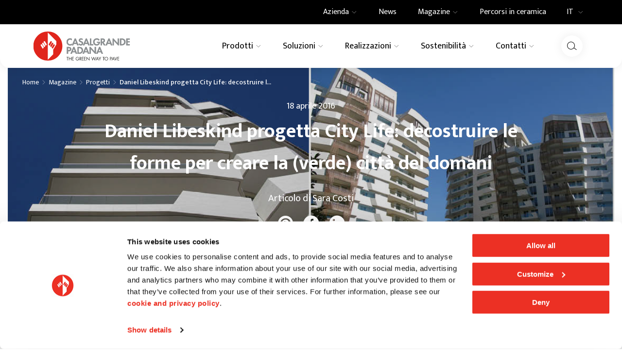

--- FILE ---
content_type: text/html; charset=utf-8
request_url: https://www.casalgrandepadana.it/magazine/detail/daniel-libeskind-progetta-city-life-decostruire-le
body_size: 68619
content:
<!DOCTYPE html><html lang="it"><head><meta charSet="utf-8"/><meta name="viewport" content="width=device-width"/><title>Le lastre di Casalgrande Padana rivestono le Residenze Libeskind – Casalgrande Padana</title><meta name="robots" content="index,follow"/><meta name="description" content="Dal decostruttivismo a City Life: un viaggio alla scoperta dei progetti che vedono Daniel Libeskind al fianco di Casalgrande Padana"/><link rel="alternate" hrefLang="en" href="https://www.casalgrandepadana.com/magazine/detail/daniel-libeskind-progetta-city-life-decostruire-le"/><link rel="alternate" hrefLang="fr" href="https://www.casalgrandepadana.fr/magazine/detail/daniel-libeskind-projette-city-life-deconstruire-l"/><link rel="alternate" hrefLang="de" href="https://www.casalgrandepadana.de/magazine/detail/daniel-libeskind-entwirft-city-life-die-dekonstruk"/><link rel="alternate" hrefLang="it" href="https://www.casalgrandepadana.it/magazine/detail/daniel-libeskind-progetta-city-life-decostruire-le"/><meta property="og:title" content="Le lastre di Casalgrande Padana rivestono le Residenze Libeskind – Casalgrande Padana"/><meta property="og:description" content="Dal decostruttivismo a City Life: un viaggio alla scoperta dei progetti che vedono Daniel Libeskind al fianco di Casalgrande Padana"/><meta property="og:url" content="https://www.casalgrandepadana.it/magazine/detail/daniel-libeskind-progetta-city-life-decostruire-le"/><meta property="og:type" content="website"/><meta property="og:image" content="https://www.casalgrandepadana.it/media/filer_public_thumbnails/filer_public/4d/a8/4da8d168-d4e5-4dbf-badf-fcb478315099/1144x400-collage-citylife.jpg__1200x630_q100_crop_subsampling-2.jpg"/><meta property="og:locale" content="it_IT"/><meta property="og:site_name" content="Casalgrande Padana"/><link rel="canonical" href="https://www.casalgrandepadana.it/magazine/detail/daniel-libeskind-progetta-city-life-decostruire-le"/><script type="application/ld+json">{"@context":"https://schema.org","@type":"BreadcrumbList","itemListElement":[{"@type":"ListItem","position":1,"item":{"@id":"/","name":"Home"}},{"@type":"ListItem","position":2,"item":{"@id":"/magazine","name":"Magazine"}},{"@type":"ListItem","position":3,"item":{"@id":"/magazine/progetti","name":"Progetti"}},{"@type":"ListItem","position":4,"item":{"@id":"/magazine/detail/daniel-libeskind-progetta-city-life-decostruire-le","name":"Daniel Libeskind progetta City Life: decostruire le forme per creare la (verde) città del domani"}}]}</script><meta name="next-head-count" content="18"/><meta name="theme-color" content="#FFFFFF"/><link rel="shortcut icon" href="/it/favicon.ico"/><link rel="preconnect" href="https://fonts.googleapis.com"/><link rel="preconnect" href="https://fonts.gstatic.com"/><link rel="preconnect" href="https://fonts.gstatic.com" crossorigin /><link rel="preload" href="/_next/static/css/92e38265ce523a2c.css" as="style" crossorigin="anonymous"/><link rel="stylesheet" href="/_next/static/css/92e38265ce523a2c.css" crossorigin="anonymous" data-n-g=""/><link rel="preload" href="/_next/static/css/4cd358ba8304893d.css" as="style" crossorigin="anonymous"/><link rel="stylesheet" href="/_next/static/css/4cd358ba8304893d.css" crossorigin="anonymous" data-n-p=""/><link rel="preload" href="/_next/static/css/e7c0104038a6bc7e.css" as="style" crossorigin="anonymous"/><link rel="stylesheet" href="/_next/static/css/e7c0104038a6bc7e.css" crossorigin="anonymous" data-n-p=""/><link rel="preload" href="/_next/static/css/ef7e371ab5f9ab22.css" as="style" crossorigin="anonymous"/><link rel="stylesheet" href="/_next/static/css/ef7e371ab5f9ab22.css" crossorigin="anonymous" data-n-p=""/><noscript data-n-css=""></noscript><script defer="" crossorigin="anonymous" nomodule="" src="/_next/static/chunks/polyfills-c67a75d1b6f99dc8.js"></script><script src="/_next/static/chunks/webpack-b552cc2bc7646f3c.js" defer="" crossorigin="anonymous"></script><script src="/_next/static/chunks/framework-4ed89e9640adfb9e.js" defer="" crossorigin="anonymous"></script><script src="/_next/static/chunks/main-6c1cedf39fd13cfe.js" defer="" crossorigin="anonymous"></script><script src="/_next/static/chunks/pages/_app-ab5732f32177abbe.js" defer="" crossorigin="anonymous"></script><script src="/_next/static/chunks/29107295-4a69275373f23f88.js" defer="" crossorigin="anonymous"></script><script src="/_next/static/chunks/1920-1218537fd8109abb.js" defer="" crossorigin="anonymous"></script><script src="/_next/static/chunks/1975-758639e6e3a77f3c.js" defer="" crossorigin="anonymous"></script><script src="/_next/static/chunks/pages/magazine/detail/%5Bslug%5D-bd78ade43f40110e.js" defer="" crossorigin="anonymous"></script><script src="/_next/static/SGAzLfy642kHyJP01UY2k/_buildManifest.js" defer="" crossorigin="anonymous"></script><script src="/_next/static/SGAzLfy642kHyJP01UY2k/_ssgManifest.js" defer="" crossorigin="anonymous"></script><style data-href="https://fonts.googleapis.com/css2?family=Mukta:wght@400;500;600;700&display=swap">@font-face{font-family:'Mukta';font-style:normal;font-weight:400;font-display:swap;src:url(https://fonts.gstatic.com/l/font?kit=iJWKBXyXfDDVXYnF&skey=1924b0eeab402e18&v=v17) format('woff')}@font-face{font-family:'Mukta';font-style:normal;font-weight:500;font-display:swap;src:url(https://fonts.gstatic.com/l/font?kit=iJWHBXyXfDDVXbEyjlmZ&skey=7e02db405fcfde6f&v=v17) format('woff')}@font-face{font-family:'Mukta';font-style:normal;font-weight:600;font-display:swap;src:url(https://fonts.gstatic.com/l/font?kit=iJWHBXyXfDDVXbEeiVmZ&skey=b6217d1b1487e999&v=v17) format('woff')}@font-face{font-family:'Mukta';font-style:normal;font-weight:700;font-display:swap;src:url(https://fonts.gstatic.com/l/font?kit=iJWHBXyXfDDVXbF6iFmZ&skey=2dd8ff0c402d2647&v=v17) format('woff')}@font-face{font-family:'Mukta';font-style:normal;font-weight:400;font-display:swap;src:url(https://fonts.gstatic.com/s/mukta/v17/iJWKBXyXfDDVXbnArXyw023e1Ik.woff2) format('woff2');unicode-range:U+0900-097F,U+1CD0-1CF9,U+200C-200D,U+20A8,U+20B9,U+20F0,U+25CC,U+A830-A839,U+A8E0-A8FF,U+11B00-11B09}@font-face{font-family:'Mukta';font-style:normal;font-weight:400;font-display:swap;src:url(https://fonts.gstatic.com/s/mukta/v17/iJWKBXyXfDDVXbnPrXyw023e1Ik.woff2) format('woff2');unicode-range:U+0100-02BA,U+02BD-02C5,U+02C7-02CC,U+02CE-02D7,U+02DD-02FF,U+0304,U+0308,U+0329,U+1D00-1DBF,U+1E00-1E9F,U+1EF2-1EFF,U+2020,U+20A0-20AB,U+20AD-20C0,U+2113,U+2C60-2C7F,U+A720-A7FF}@font-face{font-family:'Mukta';font-style:normal;font-weight:400;font-display:swap;src:url(https://fonts.gstatic.com/s/mukta/v17/iJWKBXyXfDDVXbnBrXyw023e.woff2) format('woff2');unicode-range:U+0000-00FF,U+0131,U+0152-0153,U+02BB-02BC,U+02C6,U+02DA,U+02DC,U+0304,U+0308,U+0329,U+2000-206F,U+20AC,U+2122,U+2191,U+2193,U+2212,U+2215,U+FEFF,U+FFFD}@font-face{font-family:'Mukta';font-style:normal;font-weight:500;font-display:swap;src:url(https://fonts.gstatic.com/s/mukta/v17/iJWHBXyXfDDVXbEyjmmc8WD07oB-98o.woff2) format('woff2');unicode-range:U+0900-097F,U+1CD0-1CF9,U+200C-200D,U+20A8,U+20B9,U+20F0,U+25CC,U+A830-A839,U+A8E0-A8FF,U+11B00-11B09}@font-face{font-family:'Mukta';font-style:normal;font-weight:500;font-display:swap;src:url(https://fonts.gstatic.com/s/mukta/v17/iJWHBXyXfDDVXbEyjmmT8WD07oB-98o.woff2) format('woff2');unicode-range:U+0100-02BA,U+02BD-02C5,U+02C7-02CC,U+02CE-02D7,U+02DD-02FF,U+0304,U+0308,U+0329,U+1D00-1DBF,U+1E00-1E9F,U+1EF2-1EFF,U+2020,U+20A0-20AB,U+20AD-20C0,U+2113,U+2C60-2C7F,U+A720-A7FF}@font-face{font-family:'Mukta';font-style:normal;font-weight:500;font-display:swap;src:url(https://fonts.gstatic.com/s/mukta/v17/iJWHBXyXfDDVXbEyjmmd8WD07oB-.woff2) format('woff2');unicode-range:U+0000-00FF,U+0131,U+0152-0153,U+02BB-02BC,U+02C6,U+02DA,U+02DC,U+0304,U+0308,U+0329,U+2000-206F,U+20AC,U+2122,U+2191,U+2193,U+2212,U+2215,U+FEFF,U+FFFD}@font-face{font-family:'Mukta';font-style:normal;font-weight:600;font-display:swap;src:url(https://fonts.gstatic.com/s/mukta/v17/iJWHBXyXfDDVXbEeiWmc8WD07oB-98o.woff2) format('woff2');unicode-range:U+0900-097F,U+1CD0-1CF9,U+200C-200D,U+20A8,U+20B9,U+20F0,U+25CC,U+A830-A839,U+A8E0-A8FF,U+11B00-11B09}@font-face{font-family:'Mukta';font-style:normal;font-weight:600;font-display:swap;src:url(https://fonts.gstatic.com/s/mukta/v17/iJWHBXyXfDDVXbEeiWmT8WD07oB-98o.woff2) format('woff2');unicode-range:U+0100-02BA,U+02BD-02C5,U+02C7-02CC,U+02CE-02D7,U+02DD-02FF,U+0304,U+0308,U+0329,U+1D00-1DBF,U+1E00-1E9F,U+1EF2-1EFF,U+2020,U+20A0-20AB,U+20AD-20C0,U+2113,U+2C60-2C7F,U+A720-A7FF}@font-face{font-family:'Mukta';font-style:normal;font-weight:600;font-display:swap;src:url(https://fonts.gstatic.com/s/mukta/v17/iJWHBXyXfDDVXbEeiWmd8WD07oB-.woff2) format('woff2');unicode-range:U+0000-00FF,U+0131,U+0152-0153,U+02BB-02BC,U+02C6,U+02DA,U+02DC,U+0304,U+0308,U+0329,U+2000-206F,U+20AC,U+2122,U+2191,U+2193,U+2212,U+2215,U+FEFF,U+FFFD}@font-face{font-family:'Mukta';font-style:normal;font-weight:700;font-display:swap;src:url(https://fonts.gstatic.com/s/mukta/v17/iJWHBXyXfDDVXbF6iGmc8WD07oB-98o.woff2) format('woff2');unicode-range:U+0900-097F,U+1CD0-1CF9,U+200C-200D,U+20A8,U+20B9,U+20F0,U+25CC,U+A830-A839,U+A8E0-A8FF,U+11B00-11B09}@font-face{font-family:'Mukta';font-style:normal;font-weight:700;font-display:swap;src:url(https://fonts.gstatic.com/s/mukta/v17/iJWHBXyXfDDVXbF6iGmT8WD07oB-98o.woff2) format('woff2');unicode-range:U+0100-02BA,U+02BD-02C5,U+02C7-02CC,U+02CE-02D7,U+02DD-02FF,U+0304,U+0308,U+0329,U+1D00-1DBF,U+1E00-1E9F,U+1EF2-1EFF,U+2020,U+20A0-20AB,U+20AD-20C0,U+2113,U+2C60-2C7F,U+A720-A7FF}@font-face{font-family:'Mukta';font-style:normal;font-weight:700;font-display:swap;src:url(https://fonts.gstatic.com/s/mukta/v17/iJWHBXyXfDDVXbF6iGmd8WD07oB-.woff2) format('woff2');unicode-range:U+0000-00FF,U+0131,U+0152-0153,U+02BB-02BC,U+02C6,U+02DA,U+02DC,U+0304,U+0308,U+0329,U+2000-206F,U+20AC,U+2122,U+2191,U+2193,U+2212,U+2215,U+FEFF,U+FFFD}</style></head><body><div id="__next"><div><div class="Page_page__yjv6Z page undefined"><header class="Header_root__7w0I5"><div class="Header_top__2Fyik"><div class="WContainer_root__lrggZ WContainer_root--md__6zB67 "><div class="undefined "><div class="TopMenu_topMenu__iisbr"><div><div class="TopMenu_containerItem__II3b5"><a class="TopMenu_item__n_1HR " title="" href="/azienda"><div class="TopMenu_itemContent__DL5RO"><span>Azienda</span><span class="TopMenu_arrow__XABu1"><svg viewBox="0 0 24 24" xmlns="http://www.w3.org/2000/svg" class="icon icon--chevron-down" fill="none" stroke="none"><path d="M3 8L11.5 16.5L20 8" stroke="currentColor"></path></svg></span></div></a></div><div class="NavDropdown_dropdown__rA_s6 NavDropdown_dropdown--top__hCCps  
  NavDropdown_dropdown__rA_s6 
  "><div class="WContainer_root__lrggZ WContainer_root--md__6zB67 "><div class="NavDropdown_dropdownLayout__6fHeD "><div class="NavDropdown_dropdownCol__SNfUR"><a class="MenuCard_root__gKjcx undefined " title="" href="/azienda"><div class="MenuCard_imageBox__vj7rx"><img alt="Company Profile | Casalgrande Padana" title="Company Profile | Casalgrande Padana" loading="lazy" width="587" height="340" decoding="async" data-nimg="1" class="WImage_root__2GO3i WImage_root--objectFit-cover__lxg_c " style="color:transparent" srcSet="/_next/image?url=https%3A%2F%2Fwww.casalgrandepadana.it%2Fmedia%2Ffiler_public%2F21%2F80%2F2180de67-a465-49eb-afe7-5d422b6eabc4%2F587x340_company_profile.jpg&amp;w=640&amp;q=75 1x, /_next/image?url=https%3A%2F%2Fwww.casalgrandepadana.it%2Fmedia%2Ffiler_public%2F21%2F80%2F2180de67-a465-49eb-afe7-5d422b6eabc4%2F587x340_company_profile.jpg&amp;w=1200&amp;q=75 2x" src="/_next/image?url=https%3A%2F%2Fwww.casalgrandepadana.it%2Fmedia%2Ffiler_public%2F21%2F80%2F2180de67-a465-49eb-afe7-5d422b6eabc4%2F587x340_company_profile.jpg&amp;w=1200&amp;q=75"/></div><div class="MenuCard_content__n90Kk"><p class="MenuCard_title__vK_0u">Company Profile</p></div></a></div><div class="NavDropdown_dropdownCol__SNfUR"><a class="MenuCard_root__gKjcx undefined " title="" href="/azienda/lavora-con-noi"><div class="MenuCard_imageBox__vj7rx"><img alt="Lavora con noi | Casalgrande Padana" title="Lavora con noi | Casalgrande Padana" loading="lazy" width="587" height="340" decoding="async" data-nimg="1" class="WImage_root__2GO3i WImage_root--objectFit-cover__lxg_c " style="color:transparent" srcSet="/_next/image?url=https%3A%2F%2Fwww.casalgrandepadana.it%2Fmedia%2Ffiler_public%2F18%2F8d%2F188d7fbc-d485-466a-a14d-3a5de5301408%2F587x340-lavora_con_noi.jpg&amp;w=640&amp;q=75 1x, /_next/image?url=https%3A%2F%2Fwww.casalgrandepadana.it%2Fmedia%2Ffiler_public%2F18%2F8d%2F188d7fbc-d485-466a-a14d-3a5de5301408%2F587x340-lavora_con_noi.jpg&amp;w=1200&amp;q=75 2x" src="/_next/image?url=https%3A%2F%2Fwww.casalgrandepadana.it%2Fmedia%2Ffiler_public%2F18%2F8d%2F188d7fbc-d485-466a-a14d-3a5de5301408%2F587x340-lavora_con_noi.jpg&amp;w=1200&amp;q=75"/></div><div class="MenuCard_content__n90Kk"><p class="MenuCard_title__vK_0u">Lavora con noi</p></div></a></div><div class="NavDropdown_dropdownCol__SNfUR"><a class="MenuCard_root__gKjcx undefined " title="" href="/azienda/architettura"><div class="MenuCard_imageBox__vj7rx"><img alt="Architettura | Casalgrande Padana" title="Architettura | Casalgrande Padana" loading="lazy" width="587" height="340" decoding="async" data-nimg="1" class="WImage_root__2GO3i WImage_root--objectFit-cover__lxg_c " style="color:transparent" srcSet="/_next/image?url=https%3A%2F%2Fwww.casalgrandepadana.it%2Fmedia%2Ffiler_public%2Fea%2F53%2Fea53371c-ec08-445a-9531-02831b947ad9%2F587x340_architettura.jpg&amp;w=640&amp;q=75 1x, /_next/image?url=https%3A%2F%2Fwww.casalgrandepadana.it%2Fmedia%2Ffiler_public%2Fea%2F53%2Fea53371c-ec08-445a-9531-02831b947ad9%2F587x340_architettura.jpg&amp;w=1200&amp;q=75 2x" src="/_next/image?url=https%3A%2F%2Fwww.casalgrandepadana.it%2Fmedia%2Ffiler_public%2Fea%2F53%2Fea53371c-ec08-445a-9531-02831b947ad9%2F587x340_architettura.jpg&amp;w=1200&amp;q=75"/></div><div class="MenuCard_content__n90Kk"><p class="MenuCard_title__vK_0u">Architettura</p></div></a></div><div class="NavDropdown_dropdownCol__SNfUR"><a class="MenuCard_root__gKjcx undefined " title="" href="/azienda/innovazione"><div class="MenuCard_imageBox__vj7rx"><img alt="Innovazione | Casalgrande Padana" title="Innovazione | Casalgrande Padana" loading="lazy" width="587" height="340" decoding="async" data-nimg="1" class="WImage_root__2GO3i WImage_root--objectFit-cover__lxg_c " style="color:transparent" srcSet="/_next/image?url=https%3A%2F%2Fwww.casalgrandepadana.it%2Fmedia%2Ffiler_public%2Ffc%2Fa0%2Ffca048f4-09be-4733-b5a4-1512c1fd9750%2F587x340_innovazione.jpg&amp;w=640&amp;q=75 1x, /_next/image?url=https%3A%2F%2Fwww.casalgrandepadana.it%2Fmedia%2Ffiler_public%2Ffc%2Fa0%2Ffca048f4-09be-4733-b5a4-1512c1fd9750%2F587x340_innovazione.jpg&amp;w=1200&amp;q=75 2x" src="/_next/image?url=https%3A%2F%2Fwww.casalgrandepadana.it%2Fmedia%2Ffiler_public%2Ffc%2Fa0%2Ffca048f4-09be-4733-b5a4-1512c1fd9750%2F587x340_innovazione.jpg&amp;w=1200&amp;q=75"/></div><div class="MenuCard_content__n90Kk"><p class="MenuCard_title__vK_0u">Innovazione</p></div></a></div></div></div></div></div><div><div class="TopMenu_containerItem__II3b5"><a class="TopMenu_item__n_1HR " title="" href="/magazine/news"><div class="TopMenu_itemContent__DL5RO"><span>News</span></div></a></div></div><div><div class="TopMenu_containerItem__II3b5"><a class="TopMenu_item__n_1HR " title="" href="/magazine"><div class="TopMenu_itemContent__DL5RO"><span>Magazine</span><span class="TopMenu_arrow__XABu1"><svg viewBox="0 0 24 24" xmlns="http://www.w3.org/2000/svg" class="icon icon--chevron-down" fill="none" stroke="none"><path d="M3 8L11.5 16.5L20 8" stroke="currentColor"></path></svg></span></div></a></div><div class="NavDropdown_dropdown__rA_s6 NavDropdown_dropdown--top__hCCps  
  NavDropdown_dropdown__rA_s6 
  "><div class="WContainer_root__lrggZ WContainer_root--md__6zB67 "><div class="NavDropdown_dropdownLayout__6fHeD "><div class="NavDropdown_dropdownCol__SNfUR"><a class="MenuCard_root__gKjcx undefined " title="" href="/magazine/ispirazioni"><div class="MenuCard_imageBox__vj7rx"><img alt="Ispirazioni | Casalgrande Padana" title="Ispirazioni | Casalgrande Padana" loading="lazy" width="587" height="340" decoding="async" data-nimg="1" class="WImage_root__2GO3i WImage_root--objectFit-cover__lxg_c " style="color:transparent" srcSet="/_next/image?url=https%3A%2F%2Fwww.casalgrandepadana.it%2Fmedia%2Ffiler_public%2F18%2Fe9%2F18e9bc0b-c41a-4b6b-9f35-f86f4b865af6%2F587x340_ispirazioni.jpg&amp;w=640&amp;q=75 1x, /_next/image?url=https%3A%2F%2Fwww.casalgrandepadana.it%2Fmedia%2Ffiler_public%2F18%2Fe9%2F18e9bc0b-c41a-4b6b-9f35-f86f4b865af6%2F587x340_ispirazioni.jpg&amp;w=1200&amp;q=75 2x" src="/_next/image?url=https%3A%2F%2Fwww.casalgrandepadana.it%2Fmedia%2Ffiler_public%2F18%2Fe9%2F18e9bc0b-c41a-4b6b-9f35-f86f4b865af6%2F587x340_ispirazioni.jpg&amp;w=1200&amp;q=75"/></div><div class="MenuCard_content__n90Kk"><p class="MenuCard_title__vK_0u">Ispirazioni</p></div></a></div><div class="NavDropdown_dropdownCol__SNfUR"><a class="MenuCard_root__gKjcx undefined " title="" href="/magazine/progetti"><div class="MenuCard_imageBox__vj7rx"><img alt="Progetti | Casalgrande Padana" title="Progetti | Casalgrande Padana" loading="lazy" width="587" height="340" decoding="async" data-nimg="1" class="WImage_root__2GO3i WImage_root--objectFit-cover__lxg_c " style="color:transparent" srcSet="/_next/image?url=https%3A%2F%2Fwww.casalgrandepadana.it%2Fmedia%2Ffiler_public%2Fa0%2F4f%2Fa04f214d-0d4c-418e-ad33-7778c961f1d6%2F587x340_progetti.jpg&amp;w=640&amp;q=75 1x, /_next/image?url=https%3A%2F%2Fwww.casalgrandepadana.it%2Fmedia%2Ffiler_public%2Fa0%2F4f%2Fa04f214d-0d4c-418e-ad33-7778c961f1d6%2F587x340_progetti.jpg&amp;w=1200&amp;q=75 2x" src="/_next/image?url=https%3A%2F%2Fwww.casalgrandepadana.it%2Fmedia%2Ffiler_public%2Fa0%2F4f%2Fa04f214d-0d4c-418e-ad33-7778c961f1d6%2F587x340_progetti.jpg&amp;w=1200&amp;q=75"/></div><div class="MenuCard_content__n90Kk"><p class="MenuCard_title__vK_0u">Progetti</p></div></a></div><div class="NavDropdown_dropdownCol__SNfUR"><a class="MenuCard_root__gKjcx undefined " title="" href="/magazine/how-to"><div class="MenuCard_imageBox__vj7rx"><img alt="How to | Casalgrande Padana" title="How to | Casalgrande Padana" loading="lazy" width="587" height="340" decoding="async" data-nimg="1" class="WImage_root__2GO3i WImage_root--objectFit-cover__lxg_c " style="color:transparent" srcSet="/_next/image?url=https%3A%2F%2Fwww.casalgrandepadana.it%2Fmedia%2Ffiler_public%2F83%2Fbf%2F83bf66f8-9bd8-441e-9789-ec44f72b7275%2F587x340_howto.jpg&amp;w=640&amp;q=75 1x, /_next/image?url=https%3A%2F%2Fwww.casalgrandepadana.it%2Fmedia%2Ffiler_public%2F83%2Fbf%2F83bf66f8-9bd8-441e-9789-ec44f72b7275%2F587x340_howto.jpg&amp;w=1200&amp;q=75 2x" src="/_next/image?url=https%3A%2F%2Fwww.casalgrandepadana.it%2Fmedia%2Ffiler_public%2F83%2Fbf%2F83bf66f8-9bd8-441e-9789-ec44f72b7275%2F587x340_howto.jpg&amp;w=1200&amp;q=75"/></div><div class="MenuCard_content__n90Kk"><p class="MenuCard_title__vK_0u">How to</p></div></a></div><div class="NavDropdown_dropdownCol__SNfUR"><a class="MenuCard_root__gKjcx undefined " title="" href="/magazine/news"><div class="MenuCard_imageBox__vj7rx"><img alt="News | Casalgrande Padana" title="News | Casalgrande Padana" loading="lazy" width="587" height="340" decoding="async" data-nimg="1" class="WImage_root__2GO3i WImage_root--objectFit-cover__lxg_c " style="color:transparent" srcSet="/_next/image?url=https%3A%2F%2Fwww.casalgrandepadana.it%2Fmedia%2Ffiler_public%2F17%2Ffb%2F17fb4b85-317c-4a39-91c0-9c03d023fb0f%2F587x340_news.jpg&amp;w=640&amp;q=75 1x, /_next/image?url=https%3A%2F%2Fwww.casalgrandepadana.it%2Fmedia%2Ffiler_public%2F17%2Ffb%2F17fb4b85-317c-4a39-91c0-9c03d023fb0f%2F587x340_news.jpg&amp;w=1200&amp;q=75 2x" src="/_next/image?url=https%3A%2F%2Fwww.casalgrandepadana.it%2Fmedia%2Ffiler_public%2F17%2Ffb%2F17fb4b85-317c-4a39-91c0-9c03d023fb0f%2F587x340_news.jpg&amp;w=1200&amp;q=75"/></div><div class="MenuCard_content__n90Kk"><p class="MenuCard_title__vK_0u">News</p></div></a></div></div></div></div></div><div><div class="TopMenu_containerItem__II3b5"><a class="TopMenu_item__n_1HR " title="" href="/percorsi-in-ceramica"><div class="TopMenu_itemContent__DL5RO"><span>Percorsi in ceramica</span></div></a></div></div><div class="
  Dropdown_root__6QdMq 
  Dropdown_root--lingue__al162
  "><button type="button" class="Dropdown_trigger__HjOBp">IT<span class="Dropdown_arrow__72EP1"><svg viewBox="0 0 24 24" xmlns="http://www.w3.org/2000/svg" class="icon icon--chevron-down" fill="none" stroke="none"><path d="M3 8L11.5 16.5L20 8" stroke="currentColor"></path></svg></span></button><div class="Dropdown_dropdown__YXWGL " style="max-height:0"><div class="Dropdown_list__gj4Js"><a class="Dropdown_option__qGuZq Dropdown_option--selected__lybF2" href="https://www.casalgrandepadana.it/magazine/detail/daniel-libeskind-progetta-city-life-decostruire-le" rel="noopener noreferrer" title=""><svg viewBox="0 0 20 12" xmlns="http://www.w3.org/2000/svg" class="icon icon--it-flag" fill="none" stroke="none"><path d="M0.800049 0H6.93338V12H0.800049V0Z" fill="#009246"></path><rect x="6.93335" width="6.13333" height="12" fill="#FFFFFF"></rect><path d="M13.0668 0H19.2001V12H13.0668V0Z" fill="#CE2B37"></path></svg>IT</a><a class="Dropdown_option__qGuZq " href="https://www.casalgrandepadana.com/magazine/detail/daniel-libeskind-progetta-city-life-decostruire-le" rel="noopener noreferrer" title=""><svg viewBox="0 0 19 12" xmlns="http://www.w3.org/2000/svg" class="icon icon--en-flag" fill="none" stroke="none"><g clip-path="url(#clip0_8884_82986)"><path d="M0 0V12H18.2609V0H0Z" fill="#012169"></path><path d="M0 0L18.2609 12ZM18.2609 0L0 12Z" fill="black"></path><path d="M0 0L18.2609 12M18.2609 0L0 12" stroke="white" stroke-width="3"></path><mask id="mask0_8884_82986" maskUnits="userSpaceOnUse" x="0" y="0" width="19" height="12"><path d="M9.13043 6H18.2609V12L9.13043 6ZM9.13043 6V12H0L9.13043 6ZM9.13043 6H0V0L9.13043 6ZM9.13043 6V0H18.2609L9.13043 6Z" fill="white"></path></mask><g mask="url(#mask0_8884_82986)"><path d="M0 0L18.2609 12ZM18.2609 0L0 12Z" fill="black"></path><path d="M0 0L18.2609 12M18.2609 0L0 12" stroke="#C8102E" stroke-width="2"></path></g><path d="M-0.365234 4.40156H7.66955V-0.398438H10.5913V4.40156H18.6261V7.60156H10.5913V12.4016H7.66955V7.60156H-0.365234V4.40156Z" fill="#C8102E" stroke="white"></path></g><defs><clipPath id="clip0_8884_82986"><rect width="18.2609" height="12" fill="white"></rect></clipPath></defs></svg>EN</a><a class="Dropdown_option__qGuZq " href="https://www.casalgrandepadana.de/magazine/detail/daniel-libeskind-entwirft-city-life-die-dekonstruk" rel="noopener noreferrer" title=""><svg viewBox="0 0 19 12" xmlns="http://www.w3.org/2000/svg" class="icon icon--de-flag" fill="none" stroke="none"><rect width="18.2609" height="4.17391" fill="black"></rect><rect y="4.17578" width="18.2609" height="3.65217" fill="#DD0000"></rect><rect y="7.82422" width="18.2609" height="4.17391" fill="#FFCE00"></rect></svg>DE</a><a class="Dropdown_option__qGuZq " href="https://www.casalgrandepadana.fr/magazine/detail/daniel-libeskind-projette-city-life-deconstruire-l" rel="noopener noreferrer" title=""><svg viewBox="0 0 19 12" xmlns="http://www.w3.org/2000/svg" class="icon icon--fr-flag" fill="none" stroke="none"><path d="M0 0H6.08696V12H0V0Z" fill="#002395"></path><rect x="6.08594" width="6.08695" height="12" fill="white"></rect><path d="M12.1738 0H18.2608V12H12.1738V0Z" fill="#ED2939"></path></svg>FR</a></div></div></div></div></div></div></div><div class="Header_main__MuD_2"><div class="WContainer_root__lrggZ WContainer_root--md__6zB67 "><div class="Header_mainContent__GrM3E"><div class="Header_logoWrap__hrfUA"><a class="Header_logo__EYoeC" title="Casalgrande Padana" href="/"><svg viewBox="0 0 232 70" xmlns="http://www.w3.org/2000/svg" class="icon icon--logo" fill="none" stroke="none"><g clip-path="url(#clip0_14053_12475)"><path d="M34.8807 0C15.6174 0 0 15.668 0 34.9982C0 54.3283 15.6174 70 34.8807 70C54.1439 70 69.7613 54.3283 69.7613 34.9982C69.7613 15.668 54.1439 0 34.8807 0Z" fill="#E0251C"></path><path d="M22.4719 41.4749L17.8173 33.6975L17.81 33.6866C17.2528 32.7583 17.5514 31.5558 18.4765 31.0003C19.4016 30.4411 20.5999 30.7408 21.1535 31.6691L21.1608 31.6801L25.2873 38.6278L22.4719 41.4749Z" fill="white"></path><path d="M26.0631 37.854L21.3392 29.9451L21.332 29.9341C20.7784 29.0095 21.077 27.8034 21.9985 27.2478C22.9236 26.6923 24.1218 26.992 24.6754 27.9167L24.6827 27.9313L28.9003 35.0325L26.0631 37.8577V37.854Z" fill="white"></path><path d="M29.7635 34.2552L24.9449 26.2037L24.9377 26.1928C24.3841 25.2644 24.6791 24.0657 25.6042 23.5065C26.5293 22.951 27.7275 23.247 28.2811 24.1753L28.2884 24.1863L32.5351 31.3789L29.7635 34.2552Z" fill="white"></path><path d="M55.2147 31.1903L47.7228 43.7737V54.8513L34.7532 67.9866V2.39062L55.2147 22.9415V31.1903Z" fill="white"></path><path d="M51.3067 33.6959L46.652 41.4733L43.8403 38.6262L47.9632 31.6785L47.9705 31.6675C48.5241 30.7392 49.7223 30.4432 50.6474 30.9987C51.5725 31.5542 51.8676 32.7566 51.3176 33.6849L51.3103 33.6959" fill="#E0251C"></path><path d="M47.7848 29.9459L43.0609 37.8549L40.2237 35.0297L44.4413 27.9285L44.4486 27.9175C45.0022 26.9892 46.2004 26.6932 47.1255 27.2487C48.047 27.8042 48.3456 29.0103 47.792 29.9349L47.7848 29.9459Z" fill="#E0251C"></path><path d="M44.1827 26.1996L39.3641 34.251L36.5888 31.3747L40.8392 24.1821L40.8465 24.1675C41.4001 23.2392 42.5984 22.9432 43.5235 23.4987C44.4449 24.0542 44.7472 25.2566 44.19 26.185L44.1827 26.1959" fill="#E0251C"></path><path d="M82.5816 69.5148H81.6711V62.176H79.7007V61.3281H84.5702V62.176H82.578V69.5148H82.5816Z" fill="#1D1D1B"></path><path d="M90.4851 64.6503V61.3281H91.3956V69.5148H90.4851V65.4982H86.3075V69.5148H85.397V61.3281H86.3075V64.6503H90.4851Z" fill="#1D1D1B"></path><path d="M93.0418 61.3281H97.274V62.176H93.9524V64.6065H97.1757V65.4544H93.9524V68.6669H97.274V69.5148H93.0418V61.3281Z" fill="#1D1D1B"></path><path d="M109.737 65.3973C109.759 66.5047 109.639 67.4184 108.892 68.2846C108.146 69.1544 107.009 69.6515 105.873 69.6515C103.579 69.6515 101.674 67.74 101.674 65.4375C101.674 63.135 103.579 61.1797 105.928 61.1797C107.355 61.1797 108.514 61.8193 109.38 62.9486L108.721 63.5663C108.04 62.6014 107.119 62.0239 105.92 62.0239C104.059 62.0239 102.588 63.5992 102.588 65.4448C102.588 66.3147 102.934 67.137 103.538 67.7583C104.132 68.354 104.999 68.7999 105.855 68.7999C107.272 68.7999 108.765 67.7583 108.765 66.2379H106.339V65.39H109.737V65.3973Z" fill="#1D1D1B"></path><path d="M111.85 69.5148H110.939V61.3281H112.119C113.667 61.3281 115.106 61.7411 115.106 63.5868C115.106 64.8477 114.316 65.7358 113.063 65.8454L115.659 69.5148H114.545L112.079 65.9222H111.853V69.5148H111.85ZM111.85 65.1181H112.13C113.157 65.1181 114.195 64.9244 114.195 63.6526C114.195 62.3076 113.212 62.176 112.119 62.176H111.85V65.1181Z" fill="#1D1D1B"></path><path d="M116.599 61.3281H120.831V62.176H117.51V64.6065H120.733V65.4544H117.51V68.6669H120.831V69.5148H116.599V61.3281Z" fill="#1D1D1B"></path><path d="M122.084 61.3281H126.316V62.176H122.995V64.6065H126.218V65.4544H122.995V68.6669H126.316V69.5148H122.084V61.3281Z" fill="#1D1D1B"></path><path d="M127.591 60.9766L133.954 67.6648V61.3238H134.864V69.8796L128.502 63.2023V69.5105H127.591V60.9766Z" fill="#1D1D1B"></path><path d="M142.342 67.4629L144.982 60.9062L147.623 67.4629L149.764 61.3265H150.748L147.619 69.9372L144.979 63.3476L142.338 69.9372L139.209 61.3265H140.193L142.334 67.4629H142.342Z" fill="#1D1D1B"></path><path d="M152.044 67.1908L151.061 69.5153H150.067L153.833 60.9375L157.5 69.5153H156.495L155.533 67.1908H152.048H152.044ZM153.811 63.0646L152.416 66.3429H155.177L153.814 63.0646H153.811Z" fill="#1D1D1B"></path><path d="M156.59 61.3281H157.639L159.715 64.9756L161.791 61.3281H162.84L160.166 65.9953V69.5148H159.256V65.9953L156.582 61.3281H156.59Z" fill="#1D1D1B"></path><path d="M169.242 69.5148H168.332V62.176H166.362V61.3281H171.231V62.176H169.239V69.5148H169.242Z" fill="#1D1D1B"></path><path d="M179.633 65.4344C179.633 67.7917 177.707 69.6593 175.379 69.6593C173.052 69.6593 171.125 67.7917 171.125 65.4344C171.125 63.077 173.052 61.1875 175.379 61.1875C177.707 61.1875 179.633 63.088 179.633 65.4344ZM172.04 65.4234C172.04 67.2691 173.533 68.8114 175.383 68.8114C177.233 68.8114 178.727 67.2691 178.727 65.4234C178.727 63.5777 177.255 62.0354 175.383 62.0354C173.511 62.0354 172.04 63.5668 172.04 65.4234Z" fill="#1D1D1B"></path><path d="M185.111 69.5148H184.201V61.3281H185.541C186.244 61.3281 186.969 61.3501 187.566 61.763C188.171 62.187 188.487 62.9033 188.487 63.6306C188.487 64.2922 188.218 64.9646 187.708 65.3886C187.154 65.8454 186.452 65.9331 185.77 65.9331H185.111V69.5148ZM185.111 65.0852H185.716C186.721 65.0852 187.577 64.7819 187.577 63.6087C187.577 62.2747 186.506 62.176 185.446 62.176H185.111V65.0852Z" fill="#1D1D1B"></path><path d="M189.922 67.1908L188.939 69.5153H187.945L191.711 60.9375L195.378 69.5153H194.373L193.412 67.1908H189.926H189.922ZM191.685 63.0646L190.29 66.3429H193.051L191.689 63.0646H191.685Z" fill="#1D1D1B"></path><path d="M197.953 67.5705L200.281 61.3281H201.264L197.953 70.0046L194.643 61.3281H195.626L197.953 67.5705Z" fill="#1D1D1B"></path><path d="M201.992 61.3281H206.225V62.176H202.903V64.6065H206.126V65.4544H202.903V68.6669H206.225V69.5148H201.992V61.3281Z" fill="#1D1D1B"></path><path d="M92.2988 32.6197C91.3227 33.135 90.0261 33.5773 88.2634 33.5773C85.4043 33.5773 83.667 32.5978 82.2975 31.2967C80.4146 29.4803 79.6825 27.4446 79.6825 25.0397C79.6825 22.072 80.9063 19.9376 82.2975 18.6365C83.9365 17.0906 85.9652 16.4766 88.2888 16.4766C89.4361 16.4766 90.8056 16.6739 92.2988 17.4816V21.2095C90.8092 19.4918 88.9481 19.3711 88.3617 19.3711C85.0874 19.3711 82.9604 22.0684 82.9604 25.0872C82.9604 28.7164 85.7466 30.679 88.4855 30.679C90.0006 30.679 91.3446 30.0175 92.2988 28.8882V32.6161V32.6197Z" fill="#8C9092"></path><path d="M103.895 29.7707H97.3177L95.8754 33.2062H92.4299L99.4447 16.8438H101.94L108.761 33.2062H105.338L103.895 29.7707ZM102.967 27.1722L100.643 21.2843L98.3193 27.1722H102.963H102.967Z" fill="#8C9092"></path><path d="M117.386 20.5736C116.432 19.2981 115.306 19.1738 114.72 19.1738C113.008 19.1738 112.469 20.2519 112.469 21.0889C112.469 21.48 112.593 21.8491 112.982 22.1926C113.372 22.5618 113.911 22.7555 114.938 23.1246C116.209 23.5668 117.408 24.0091 118.238 24.7693C118.97 25.4308 119.633 26.5345 119.633 28.2048C119.633 31.3954 117.335 33.5773 113.962 33.5773C110.954 33.5773 109.195 31.7389 108.339 30.4853L110.418 28.4971C111.201 30.0906 112.691 30.679 113.842 30.679C115.284 30.679 116.359 29.7946 116.359 28.424C116.359 27.8356 116.162 27.3678 115.721 26.9512C115.11 26.3883 114.133 26.0667 113.205 25.7487C112.349 25.4527 111.322 25.0616 110.491 24.327C109.952 23.8592 109.195 22.9528 109.195 21.2863C109.195 18.8814 110.808 16.4766 114.425 16.4766C115.452 16.4766 117.382 16.6739 119.047 18.3917L117.386 20.5736Z" fill="#8C9092"></path><path d="M130.457 29.7707H123.88L122.437 33.2062H118.992L126.007 16.8438H128.502L135.323 33.2062H131.9L130.457 29.7707ZM129.529 27.1722L127.205 21.2843L124.881 27.1722H129.525H129.529Z" fill="#8C9092"></path><path d="M139.049 16.8438V30.4578H144.086V33.2062H135.873V16.8438H139.053H139.049Z" fill="#8C9092"></path><path d="M152.689 24.4476H160.17V24.645C160.17 25.7487 160.024 29.1842 157.773 31.4173C156.087 33.1095 154.007 33.5773 151.979 33.5773C149.95 33.5773 147.849 33.1606 146.064 31.3698C145.503 30.807 143.642 28.7457 143.642 25.0653C143.642 21.9003 145.059 19.9632 146.038 18.9801C147.262 17.7302 149.316 16.4766 152.467 16.4766C153.691 16.4766 154.984 16.6739 156.233 17.3354C157.285 17.8763 158.433 18.8558 159.289 20.3287L156.528 21.8235C155.967 20.7198 155.133 20.1569 154.619 19.8865C153.935 19.5429 153.079 19.3711 152.321 19.3711C151.025 19.3711 149.56 19.839 148.555 20.8184C147.626 21.7248 146.916 23.2964 146.916 25.1347C146.916 27.3166 147.845 28.6177 148.53 29.2793C149.262 29.9919 150.413 30.679 152.146 30.679C153.221 30.679 154.444 30.3867 155.348 29.6996C155.985 29.2098 156.619 28.3765 156.888 27.196H152.685V24.4476H152.689Z" fill="#8C9092"></path><path d="M166.38 16.8438C168.627 16.8438 169.778 17.4322 170.535 18.0718C171.781 19.128 172.149 20.5241 172.149 21.7521C172.149 23.3456 171.512 24.7454 170.24 25.6043C169.825 25.9003 169.239 26.1671 168.456 26.3169L173.54 33.2099H169.581L165.229 26.6349H164.839V33.2099H161.66V16.8474H166.38V16.8438ZM164.839 24.3763H165.742C166.354 24.3763 168.871 24.3032 168.871 21.8983C168.871 19.4935 166.376 19.446 165.79 19.446H164.835V24.3763H164.839Z" fill="#8C9092"></path><path d="M184.834 29.7707H178.257L176.814 33.2062H173.369L180.384 16.8438H182.879L189.7 33.2062H186.277L184.834 29.7707ZM183.906 27.1722L181.582 21.2843L179.258 27.1722H183.902H183.906Z" fill="#8C9092"></path><path d="M190.25 33.2062V16.8438H192.45L202.375 27.7606V16.8438H205.554V33.2062H203.355L193.43 22.2638V33.2062H190.25Z" fill="#8C9092"></path><path d="M212.231 16.8438C214.503 16.8438 216.484 17.0886 218.295 18.4372C220.276 19.932 221.423 22.315 221.423 25.0378C221.423 27.7606 220.298 30.1143 218.145 31.6383C216.237 32.9869 214.452 33.2099 212.18 33.2099H207.977V16.8474H212.231V16.8438ZM211.152 30.4578H212.132C212.937 30.4578 214.7 30.4103 216.117 29.3796C217.413 28.4477 218.145 26.7811 218.145 25.0378C218.145 23.2944 217.435 21.6534 216.142 20.6703C214.824 19.6872 213.21 19.5921 212.132 19.5921H211.152V30.4615V30.4578Z" fill="#8C9092"></path><path d="M232 19.5963H226.133V23.2511H231.756V25.9995H226.133V30.4656H232V33.214H222.953V16.8516H232V19.6V19.5963Z" fill="#8C9092"></path><path d="M85.2076 37.1641C87.0396 37.1641 88.3143 37.3614 89.509 38.414C90.8274 39.5908 91.1698 41.1843 91.1698 42.3648C91.1698 43.0044 91.0714 44.7697 89.8258 46.0196C88.9226 46.926 87.5786 47.4669 85.6957 47.4669H83.6415V53.5265H80.4619V37.1641H85.204H85.2076ZM83.6451 44.7221H84.9417C85.5536 44.7221 86.3367 44.7221 87.0214 44.2068C87.6078 43.739 87.9028 43.0044 87.9028 42.2917C87.9028 41.3853 87.4621 40.7713 86.9995 40.4278C86.3403 39.96 85.5099 39.9125 84.7487 39.9125H83.6488V44.7221H83.6451Z" fill="#8C9092"></path><path d="M100.526 50.091H93.9487L92.5064 53.5265H89.061L96.0757 37.1641H98.5706L105.392 53.5265H101.969L100.526 50.091ZM99.5977 47.4888L97.274 41.601L94.9503 47.4888H99.594H99.5977Z" fill="#8C9092"></path><path d="M110.2 37.1641C112.473 37.1641 114.454 37.4089 116.264 38.7575C118.245 40.2524 119.393 42.6353 119.393 45.3581C119.393 48.0809 118.267 50.4346 116.115 51.9586C114.206 53.3072 112.422 53.5302 110.149 53.5302H105.946V37.1677H110.2V37.1641ZM109.122 50.7818H110.102C110.906 50.7818 112.669 50.7343 114.086 49.7036C115.383 48.7716 116.115 47.1051 116.115 45.3617C116.115 43.6184 115.404 41.9774 114.112 40.9943C112.793 40.0111 111.18 39.9161 110.102 39.9161H109.122V50.7854V50.7818Z" fill="#8C9092"></path><path d="M129.678 50.091H123.1L121.658 53.5265H118.213L125.227 37.1641H127.722L134.544 53.5265H131.12L129.678 50.091ZM128.749 47.4888L126.426 41.601L124.102 47.4888H128.746H128.749Z" fill="#8C9092"></path><path d="M135.097 53.5265V37.1641H137.297L147.222 48.0809V37.1641H150.402V53.5265H148.202L138.277 42.5841V53.5265H135.097Z" fill="#8C9092"></path><path d="M162.417 50.091H155.839L154.397 53.5265H150.952L157.966 37.1641H160.461L167.283 53.5265H163.859L162.417 50.091ZM161.488 47.4888L159.165 41.601L156.841 47.4888H161.485H161.488Z" fill="#8C9092"></path><path d="M92.2988 32.6197C91.3227 33.135 90.0261 33.5773 88.2634 33.5773C85.4043 33.5773 83.667 32.5978 82.2975 31.2967C80.4146 29.4803 79.6825 27.4446 79.6825 25.0397C79.6825 22.072 80.9063 19.9376 82.2975 18.6365C83.9365 17.0906 85.9652 16.4766 88.2888 16.4766C89.4361 16.4766 90.8056 16.6739 92.2988 17.4816V21.2095C90.8092 19.4918 88.9481 19.3711 88.3617 19.3711C85.0874 19.3711 82.9604 22.0684 82.9604 25.0872C82.9604 28.7164 85.7466 30.679 88.4855 30.679C90.0006 30.679 91.3446 30.0175 92.2988 28.8882V32.6161V32.6197Z" fill="#8C9092"></path><path d="M103.895 29.7707H97.3177L95.8754 33.2062H92.4299L99.4447 16.8438H101.94L108.761 33.2062H105.338L103.895 29.7707ZM102.967 27.1722L100.643 21.2843L98.3193 27.1722H102.963H102.967Z" fill="#8C9092"></path><path d="M117.386 20.5736C116.432 19.2981 115.306 19.1738 114.72 19.1738C113.008 19.1738 112.469 20.2519 112.469 21.0889C112.469 21.48 112.593 21.8491 112.982 22.1926C113.372 22.5618 113.911 22.7555 114.938 23.1246C116.209 23.5668 117.408 24.0091 118.238 24.7693C118.97 25.4308 119.633 26.5345 119.633 28.2048C119.633 31.3954 117.335 33.5773 113.962 33.5773C110.954 33.5773 109.195 31.7389 108.339 30.4853L110.418 28.4971C111.201 30.0906 112.691 30.679 113.842 30.679C115.284 30.679 116.359 29.7946 116.359 28.424C116.359 27.8356 116.162 27.3678 115.721 26.9512C115.11 26.3883 114.133 26.0667 113.205 25.7487C112.349 25.4527 111.322 25.0616 110.491 24.327C109.952 23.8592 109.195 22.9528 109.195 21.2863C109.195 18.8814 110.808 16.4766 114.425 16.4766C115.452 16.4766 117.382 16.6739 119.047 18.3917L117.386 20.5736Z" fill="#8C9092"></path><path d="M130.457 29.7707H123.88L122.437 33.2062H118.992L126.007 16.8438H128.502L135.323 33.2062H131.9L130.457 29.7707ZM129.529 27.1722L127.205 21.2843L124.881 27.1722H129.525H129.529Z" fill="#8C9092"></path><path d="M139.053 16.8438V30.4578H144.09V33.2062H135.877V16.8438H139.056H139.053Z" fill="#8C9092"></path><path d="M152.689 24.4476H160.17V24.645C160.17 25.7487 160.024 29.1842 157.773 31.4173C156.087 33.1095 154.007 33.5773 151.979 33.5773C149.95 33.5773 147.849 33.1606 146.064 31.3698C145.503 30.807 143.642 28.7457 143.642 25.0653C143.642 21.9003 145.059 19.9632 146.038 18.9801C147.262 17.7302 149.316 16.4766 152.467 16.4766C153.691 16.4766 154.984 16.6739 156.233 17.3354C157.285 17.8763 158.433 18.8558 159.289 20.3287L156.528 21.8235C155.967 20.7198 155.133 20.1569 154.619 19.8865C153.935 19.5429 153.079 19.3711 152.321 19.3711C151.025 19.3711 149.56 19.839 148.555 20.8184C147.626 21.7248 146.916 23.2964 146.916 25.1347C146.916 27.3166 147.845 28.6177 148.53 29.2793C149.262 29.9919 150.413 30.679 152.146 30.679C153.221 30.679 154.444 30.3867 155.348 29.6996C155.985 29.2098 156.619 28.3765 156.888 27.196H152.685V24.4476H152.689Z" fill="#8C9092"></path><path d="M166.38 16.8438C168.627 16.8438 169.778 17.4322 170.535 18.0718C171.781 19.128 172.149 20.5241 172.149 21.7521C172.149 23.3456 171.512 24.7454 170.24 25.6043C169.825 25.9003 169.239 26.1671 168.456 26.3169L173.54 33.2099H169.581L165.229 26.6349H164.839V33.2099H161.66V16.8474H166.38V16.8438ZM164.839 24.3763H165.742C166.354 24.3763 168.871 24.3032 168.871 21.8983C168.871 19.4935 166.376 19.446 165.79 19.446H164.835V24.3763H164.839Z" fill="#8C9092"></path><path d="M184.834 29.7707H178.257L176.814 33.2062H173.369L180.384 16.8438H182.879L189.7 33.2062H186.277L184.834 29.7707ZM183.906 27.1722L181.582 21.2843L179.258 27.1722H183.902H183.906Z" fill="#8C9092"></path><path d="M190.25 33.2062V16.8438H192.45L202.375 27.7606V16.8438H205.554V33.2062H203.355L193.43 22.2638V33.2062H190.25Z" fill="#8C9092"></path><path d="M212.231 16.8438C214.503 16.8438 216.484 17.0886 218.295 18.4372C220.276 19.932 221.423 22.315 221.423 25.0378C221.423 27.7606 220.298 30.1143 218.145 31.6383C216.237 32.9869 214.452 33.2099 212.18 33.2099H207.977V16.8474H212.231V16.8438ZM211.152 30.4578H212.132C212.937 30.4578 214.7 30.4103 216.117 29.3796C217.413 28.4477 218.145 26.7811 218.145 25.0378C218.145 23.2944 217.435 21.6534 216.142 20.6703C214.824 19.6872 213.21 19.5921 212.132 19.5921H211.152V30.4615V30.4578Z" fill="#8C9092"></path><path d="M232 19.5963H226.133V23.2511H231.756V25.9995H226.133V30.4656H232V33.214H222.953V16.8516H232V19.6V19.5963Z" fill="#8C9092"></path><path d="M85.2076 37.1641C87.0396 37.1641 88.3143 37.3614 89.509 38.414C90.8274 39.5908 91.1698 41.1843 91.1698 42.3648C91.1698 43.0044 91.0714 44.7697 89.8258 46.0196C88.9226 46.926 87.5786 47.4669 85.6957 47.4669H83.6415V53.5265H80.4619V37.1641H85.204H85.2076ZM83.6451 44.7221H84.9417C85.5536 44.7221 86.3367 44.7221 87.0214 44.2068C87.6078 43.739 87.9028 43.0044 87.9028 42.2917C87.9028 41.3853 87.4621 40.7713 86.9995 40.4278C86.3403 39.96 85.5099 39.9125 84.7487 39.9125H83.6488V44.7221H83.6451Z" fill="#8C9092"></path><path d="M100.53 50.091H93.9523L92.5101 53.5265H89.0646L96.0793 37.1641H98.5742L105.396 53.5265H101.972L100.53 50.091ZM99.5976 47.4888L97.274 41.601L94.9503 47.4888H99.594H99.5976Z" fill="#8C9092"></path><path d="M110.2 37.1641C112.473 37.1641 114.454 37.4089 116.264 38.7575C118.245 40.2524 119.393 42.6353 119.393 45.3581C119.393 48.0809 118.267 50.4346 116.115 51.9586C114.206 53.3072 112.422 53.5302 110.149 53.5302H105.946V37.1677H110.2V37.1641ZM109.122 50.7818H110.102C110.906 50.7818 112.669 50.7343 114.086 49.7036C115.383 48.7716 116.115 47.1051 116.115 45.3617C116.115 43.6184 115.404 41.9774 114.112 40.9943C112.793 40.0111 111.18 39.9161 110.102 39.9161H109.122V50.7854V50.7818Z" fill="#8C9092"></path><path d="M129.682 50.091H123.104L121.662 53.5265H118.216L125.231 37.1641H127.726L134.548 53.5265H131.124L129.682 50.091ZM128.749 47.4888L126.426 41.601L124.102 47.4888H128.746H128.749Z" fill="#8C9092"></path><path d="M135.097 53.5265V37.1641H137.297L147.222 48.0809V37.1641H150.402V53.5265H148.202L138.277 42.5841V53.5265H135.097Z" fill="#8C9092"></path><path d="M162.417 50.091H155.839L154.397 53.5265H150.952L157.966 37.1641H160.461L167.283 53.5265H163.859L162.417 50.091ZM161.488 47.4888L159.165 41.601L156.841 47.4888H161.485H161.488Z" fill="#8C9092"></path></g><defs><clipPath id="clip0_14053_12475"><rect width="232" height="70" fill="white"></rect></clipPath></defs></svg></a></div><div class="Header_containerMain__fbMhe"><nav class="Nav_navMenu___scUE"><div><div class="Nav_containerItem__Ek9uw"><a class="Nav_item__44_Sk " title="" href="/prodotti"><div class="Nav_itemContent__poSBa"><span>Prodotti</span><span class="Nav_arrow__bkr7L"><svg viewBox="0 0 24 24" xmlns="http://www.w3.org/2000/svg" class="icon icon--chevron-down" fill="none" stroke="none"><path d="M3 8L11.5 16.5L20 8" stroke="currentColor"></path></svg></span></div></a></div><div class="NavDropdown_dropdown__rA_s6   
  NavDropdown_dropdown__rA_s6 
  NavDropdown_grey___7iEm"><div class="WContainer_root__lrggZ WContainer_root--md__6zB67 "><div class="NavDropdown_dropdownLayout__6fHeD"><div class="NavDropdown_containerColumns__fjzOI"><div class="NavDropdown_dropdownColProdotti___ApC6"><div class="NavDropdown_containerChildren__DLFTF"><div class="NavDropdown_itemLinkParent__dGjkG"><a class="NavDropdown_item__0Pyhm " title="" href="/prodotti"><div class="NavDropdown_itemContent__e_OKF">Scopri tutte le collezioni</div></a></div><div class="NavDropdown_itemLinkParent__dGjkG"><a class="NavDropdown_item__0Pyhm " title="" href="/prodotti/bim-object"><div class="NavDropdown_itemContent__e_OKF">BIM Object</div></a></div><div class="NavDropdown_separator__lPmUP NavDropdown_novita__6HqNI "><p class="NavDropdown_itemTitle__QFdQQ">In evidenza</p><a class="" title="" href="/soluzioni/engineering/kontinua"><div class="
  HighlightsItemMenu_root__4uGyr
  undefined
  "><div class="HighlightsItemMenu_imageBox__0fRtp"><img alt="Kontinua - Grandi lastre | Casalgrande Padana" title="Kontinua - Grandi lastre | Casalgrande Padana" loading="lazy" width="75" height="75" decoding="async" data-nimg="1" class="WImage_root__2GO3i WImage_root--objectFit-cover__lxg_c " style="color:transparent" srcSet="/_next/image?url=https%3A%2F%2Fwww.casalgrandepadana.it%2Fmedia%2Ffiler_public%2F88%2Ffb%2F88fb2cc9-cc0a-4447-90a5-5a6cd6e45a28%2Fatelier_amb_ottanio-cristallotavolato_grano.jpg&amp;w=96&amp;q=75 1x, /_next/image?url=https%3A%2F%2Fwww.casalgrandepadana.it%2Fmedia%2Ffiler_public%2F88%2Ffb%2F88fb2cc9-cc0a-4447-90a5-5a6cd6e45a28%2Fatelier_amb_ottanio-cristallotavolato_grano.jpg&amp;w=256&amp;q=75 2x" src="/_next/image?url=https%3A%2F%2Fwww.casalgrandepadana.it%2Fmedia%2Ffiler_public%2F88%2Ffb%2F88fb2cc9-cc0a-4447-90a5-5a6cd6e45a28%2Fatelier_amb_ottanio-cristallotavolato_grano.jpg&amp;w=256&amp;q=75"/></div><div class="HighlightsItemMenu_content__aZjxk"><div>Kontinua - Grandi lastre</div></div></div></a><a class="" title="" href="/soluzioni/engineering/extragres-20-20mm"><div class="
  HighlightsItemMenu_root__4uGyr
  undefined
  "><div class="HighlightsItemMenu_imageBox__0fRtp"><img alt="Extragres - 20mm | Casalgrande Padana" title="Extragres - 20mm | Casalgrande Padana" loading="lazy" width="75" height="75" decoding="async" data-nimg="1" class="WImage_root__2GO3i WImage_root--objectFit-cover__lxg_c " style="color:transparent" srcSet="/_next/image?url=https%3A%2F%2Fwww.casalgrandepadana.it%2Fmedia%2Ffiler_public%2F08%2Fc9%2F08c9f7f7-217f-4fcf-ab4b-bf35f3136976%2Fextragres.png&amp;w=96&amp;q=75 1x, /_next/image?url=https%3A%2F%2Fwww.casalgrandepadana.it%2Fmedia%2Ffiler_public%2F08%2Fc9%2F08c9f7f7-217f-4fcf-ab4b-bf35f3136976%2Fextragres.png&amp;w=256&amp;q=75 2x" src="/_next/image?url=https%3A%2F%2Fwww.casalgrandepadana.it%2Fmedia%2Ffiler_public%2F08%2Fc9%2F08c9f7f7-217f-4fcf-ab4b-bf35f3136976%2Fextragres.png&amp;w=256&amp;q=75"/></div><div class="HighlightsItemMenu_content__aZjxk"><div>Extragres - 20mm</div></div></div></a><a class="" title="" href="/soluzioni/bios-ceramics"><div class="
  HighlightsItemMenu_root__4uGyr
  undefined
  "><div class="HighlightsItemMenu_imageBox__0fRtp"><img alt="Bios Ceramics | Casalgrande Padana" title="Bios Ceramics | Casalgrande Padana" loading="lazy" width="75" height="75" decoding="async" data-nimg="1" class="WImage_root__2GO3i WImage_root--objectFit-cover__lxg_c " style="color:transparent" srcSet="/_next/image?url=https%3A%2F%2Fwww.casalgrandepadana.it%2Fmedia%2Ffiler_public%2F59%2Fed%2F59edd90c-b304-4a7a-885d-22bc2b0046d9%2Fbios.png&amp;w=96&amp;q=75 1x, /_next/image?url=https%3A%2F%2Fwww.casalgrandepadana.it%2Fmedia%2Ffiler_public%2F59%2Fed%2F59edd90c-b304-4a7a-885d-22bc2b0046d9%2Fbios.png&amp;w=256&amp;q=75 2x" src="/_next/image?url=https%3A%2F%2Fwww.casalgrandepadana.it%2Fmedia%2Ffiler_public%2F59%2Fed%2F59edd90c-b304-4a7a-885d-22bc2b0046d9%2Fbios.png&amp;w=256&amp;q=75"/></div><div class="HighlightsItemMenu_content__aZjxk"><div>Bios Ceramics</div></div></div></a></div></div></div><div class="NavDropdown_dropdownColProdotti___ApC6"><div><p class="NavDropdown_itemTitle__QFdQQ">Effetto</p><a class="" title="" href="/prodotti/effetto/pietra"><div class="
  HighlightsItemMenu_root__4uGyr
  HighlightsItemMenu_root--small__ooEz9
  "><div class="HighlightsItemMenu_imageBox__0fRtp"><img alt="Pietra | Casalgrande Padana" title="Pietra | Casalgrande Padana" loading="lazy" width="28" height="28" decoding="async" data-nimg="1" class="WImage_root__2GO3i WImage_root--objectFit-cover__lxg_c " style="color:transparent" srcSet="/_next/image?url=https%3A%2F%2Fwww.casalgrandepadana.it%2Fmedia%2Ffiler_public%2F59%2F9a%2F599a4819-2e16-4e57-9618-b77e64ca93a4%2Fpietra.png&amp;w=32&amp;q=75 1x, /_next/image?url=https%3A%2F%2Fwww.casalgrandepadana.it%2Fmedia%2Ffiler_public%2F59%2F9a%2F599a4819-2e16-4e57-9618-b77e64ca93a4%2Fpietra.png&amp;w=64&amp;q=75 2x" src="/_next/image?url=https%3A%2F%2Fwww.casalgrandepadana.it%2Fmedia%2Ffiler_public%2F59%2F9a%2F599a4819-2e16-4e57-9618-b77e64ca93a4%2Fpietra.png&amp;w=64&amp;q=75"/></div><div class="HighlightsItemMenu_content__aZjxk"><div>Pietra</div></div></div></a><a class="" title="" href="/prodotti/effetto/marmo"><div class="
  HighlightsItemMenu_root__4uGyr
  HighlightsItemMenu_root--small__ooEz9
  "><div class="HighlightsItemMenu_imageBox__0fRtp"><img alt="Marmo | Casalgrande Padana" title="Marmo | Casalgrande Padana" loading="lazy" width="28" height="28" decoding="async" data-nimg="1" class="WImage_root__2GO3i WImage_root--objectFit-cover__lxg_c " style="color:transparent" srcSet="/_next/image?url=https%3A%2F%2Fwww.casalgrandepadana.it%2Fmedia%2Ffiler_public%2Fc8%2Fe1%2Fc8e17f7c-e155-4866-9590-f234a9b69761%2Fmarmo.png&amp;w=32&amp;q=75 1x, /_next/image?url=https%3A%2F%2Fwww.casalgrandepadana.it%2Fmedia%2Ffiler_public%2Fc8%2Fe1%2Fc8e17f7c-e155-4866-9590-f234a9b69761%2Fmarmo.png&amp;w=64&amp;q=75 2x" src="/_next/image?url=https%3A%2F%2Fwww.casalgrandepadana.it%2Fmedia%2Ffiler_public%2Fc8%2Fe1%2Fc8e17f7c-e155-4866-9590-f234a9b69761%2Fmarmo.png&amp;w=64&amp;q=75"/></div><div class="HighlightsItemMenu_content__aZjxk"><div>Marmo</div></div></div></a><a class="" title="" href="/prodotti/effetto/metallo"><div class="
  HighlightsItemMenu_root__4uGyr
  HighlightsItemMenu_root--small__ooEz9
  "><div class="HighlightsItemMenu_imageBox__0fRtp"><img alt="Metallo | Casalgrande Padana" title="Metallo | Casalgrande Padana" loading="lazy" width="28" height="28" decoding="async" data-nimg="1" class="WImage_root__2GO3i WImage_root--objectFit-cover__lxg_c " style="color:transparent" srcSet="/_next/image?url=https%3A%2F%2Fwww.casalgrandepadana.it%2Fmedia%2Ffiler_public%2Ff0%2Fed%2Ff0ed7a82-3aa8-4320-a05e-d2e819803316%2Fmetallo.png&amp;w=32&amp;q=75 1x, /_next/image?url=https%3A%2F%2Fwww.casalgrandepadana.it%2Fmedia%2Ffiler_public%2Ff0%2Fed%2Ff0ed7a82-3aa8-4320-a05e-d2e819803316%2Fmetallo.png&amp;w=64&amp;q=75 2x" src="/_next/image?url=https%3A%2F%2Fwww.casalgrandepadana.it%2Fmedia%2Ffiler_public%2Ff0%2Fed%2Ff0ed7a82-3aa8-4320-a05e-d2e819803316%2Fmetallo.png&amp;w=64&amp;q=75"/></div><div class="HighlightsItemMenu_content__aZjxk"><div>Metallo</div></div></div></a><a class="" title="" href="/prodotti/effetto/legno"><div class="
  HighlightsItemMenu_root__4uGyr
  HighlightsItemMenu_root--small__ooEz9
  "><div class="HighlightsItemMenu_imageBox__0fRtp"><img alt="Legno | Casalgrande Padana" title="Legno | Casalgrande Padana" loading="lazy" width="28" height="28" decoding="async" data-nimg="1" class="WImage_root__2GO3i WImage_root--objectFit-cover__lxg_c " style="color:transparent" srcSet="/_next/image?url=https%3A%2F%2Fwww.casalgrandepadana.it%2Fmedia%2Ffiler_public%2Fc0%2F88%2Fc0888f9c-932e-4f79-a706-d7062dcc9c73%2Flegno.png&amp;w=32&amp;q=75 1x, /_next/image?url=https%3A%2F%2Fwww.casalgrandepadana.it%2Fmedia%2Ffiler_public%2Fc0%2F88%2Fc0888f9c-932e-4f79-a706-d7062dcc9c73%2Flegno.png&amp;w=64&amp;q=75 2x" src="/_next/image?url=https%3A%2F%2Fwww.casalgrandepadana.it%2Fmedia%2Ffiler_public%2Fc0%2F88%2Fc0888f9c-932e-4f79-a706-d7062dcc9c73%2Flegno.png&amp;w=64&amp;q=75"/></div><div class="HighlightsItemMenu_content__aZjxk"><div>Legno</div></div></div></a><a class="" title="" href="/prodotti/effetto/colore"><div class="
  HighlightsItemMenu_root__4uGyr
  HighlightsItemMenu_root--small__ooEz9
  "><div class="HighlightsItemMenu_imageBox__0fRtp"><img alt="Colore | Casalgrande Padana" title="Colore | Casalgrande Padana" loading="lazy" width="28" height="28" decoding="async" data-nimg="1" class="WImage_root__2GO3i WImage_root--objectFit-cover__lxg_c " style="color:transparent" srcSet="/_next/image?url=https%3A%2F%2Fwww.casalgrandepadana.it%2Fmedia%2Ffiler_public%2F65%2Fbf%2F65bf0756-34eb-4a8f-b393-e563226dc2a3%2Fcolorato.png&amp;w=32&amp;q=75 1x, /_next/image?url=https%3A%2F%2Fwww.casalgrandepadana.it%2Fmedia%2Ffiler_public%2F65%2Fbf%2F65bf0756-34eb-4a8f-b393-e563226dc2a3%2Fcolorato.png&amp;w=64&amp;q=75 2x" src="/_next/image?url=https%3A%2F%2Fwww.casalgrandepadana.it%2Fmedia%2Ffiler_public%2F65%2Fbf%2F65bf0756-34eb-4a8f-b393-e563226dc2a3%2Fcolorato.png&amp;w=64&amp;q=75"/></div><div class="HighlightsItemMenu_content__aZjxk"><div>Colore</div></div></div></a><a class="" title="" href="/prodotti/effetto/cemento"><div class="
  HighlightsItemMenu_root__4uGyr
  HighlightsItemMenu_root--small__ooEz9
  "><div class="HighlightsItemMenu_imageBox__0fRtp"><img alt="Cemento | Casalgrande Padana" title="Cemento | Casalgrande Padana" loading="lazy" width="28" height="28" decoding="async" data-nimg="1" class="WImage_root__2GO3i WImage_root--objectFit-cover__lxg_c " style="color:transparent" srcSet="/_next/image?url=https%3A%2F%2Fwww.casalgrandepadana.it%2Fmedia%2Ffiler_public%2F23%2F8f%2F238fe2e0-a3f1-4607-9e4e-0b9f9b83ccc7%2Fcemento.png&amp;w=32&amp;q=75 1x, /_next/image?url=https%3A%2F%2Fwww.casalgrandepadana.it%2Fmedia%2Ffiler_public%2F23%2F8f%2F238fe2e0-a3f1-4607-9e4e-0b9f9b83ccc7%2Fcemento.png&amp;w=64&amp;q=75 2x" src="/_next/image?url=https%3A%2F%2Fwww.casalgrandepadana.it%2Fmedia%2Ffiler_public%2F23%2F8f%2F238fe2e0-a3f1-4607-9e4e-0b9f9b83ccc7%2Fcemento.png&amp;w=64&amp;q=75"/></div><div class="HighlightsItemMenu_content__aZjxk"><div>Cemento</div></div></div></a><a class="" title="" href="/prodotti/effetto/tecnico"><div class="
  HighlightsItemMenu_root__4uGyr
  HighlightsItemMenu_root--small__ooEz9
  "><div class="HighlightsItemMenu_imageBox__0fRtp"><img alt="Tecnico | Casalgrande Padana" title="Tecnico | Casalgrande Padana" loading="lazy" width="28" height="28" decoding="async" data-nimg="1" class="WImage_root__2GO3i WImage_root--objectFit-cover__lxg_c " style="color:transparent" srcSet="/_next/image?url=https%3A%2F%2Fwww.casalgrandepadana.it%2Fmedia%2Ffiler_public%2F40%2Ff5%2F40f54346-d0f4-4b39-83b8-7b67b4a6fcdc%2Ftecnico.png&amp;w=32&amp;q=75 1x, /_next/image?url=https%3A%2F%2Fwww.casalgrandepadana.it%2Fmedia%2Ffiler_public%2F40%2Ff5%2F40f54346-d0f4-4b39-83b8-7b67b4a6fcdc%2Ftecnico.png&amp;w=64&amp;q=75 2x" src="/_next/image?url=https%3A%2F%2Fwww.casalgrandepadana.it%2Fmedia%2Ffiler_public%2F40%2Ff5%2F40f54346-d0f4-4b39-83b8-7b67b4a6fcdc%2Ftecnico.png&amp;w=64&amp;q=75"/></div><div class="HighlightsItemMenu_content__aZjxk"><div>Tecnico</div></div></div></a><a class="" title="" href="/prodotti/effetto/terrazzo"><div class="
  HighlightsItemMenu_root__4uGyr
  HighlightsItemMenu_root--small__ooEz9
  "><div class="HighlightsItemMenu_imageBox__0fRtp"><img alt="Terrazzo | Casalgrande Padana" title="Terrazzo | Casalgrande Padana" loading="lazy" width="28" height="28" decoding="async" data-nimg="1" class="WImage_root__2GO3i WImage_root--objectFit-cover__lxg_c " style="color:transparent" srcSet="/_next/image?url=https%3A%2F%2Fwww.casalgrandepadana.it%2Fmedia%2Ffiler_public%2F17%2Fa5%2F17a506ce-7651-43e3-bc58-55a1e1849d18%2Fterrazzo.png&amp;w=32&amp;q=75 1x, /_next/image?url=https%3A%2F%2Fwww.casalgrandepadana.it%2Fmedia%2Ffiler_public%2F17%2Fa5%2F17a506ce-7651-43e3-bc58-55a1e1849d18%2Fterrazzo.png&amp;w=64&amp;q=75 2x" src="/_next/image?url=https%3A%2F%2Fwww.casalgrandepadana.it%2Fmedia%2Ffiler_public%2F17%2Fa5%2F17a506ce-7651-43e3-bc58-55a1e1849d18%2Fterrazzo.png&amp;w=64&amp;q=75"/></div><div class="HighlightsItemMenu_content__aZjxk"><div>Terrazzo</div></div></div></a><a class="" title="" href="/prodotti/effetto/granito"><div class="
  HighlightsItemMenu_root__4uGyr
  HighlightsItemMenu_root--small__ooEz9
  "><div class="HighlightsItemMenu_imageBox__0fRtp"><img alt="Granito | Casalgrande Padana" title="Granito | Casalgrande Padana" loading="lazy" width="28" height="28" decoding="async" data-nimg="1" class="WImage_root__2GO3i WImage_root--objectFit-cover__lxg_c " style="color:transparent" srcSet="/_next/image?url=https%3A%2F%2Fwww.casalgrandepadana.it%2Fmedia%2Ffiler_public%2F1b%2F05%2F1b05efcd-cf16-4abf-ba3a-794bc0413ccb%2Fgranito.png&amp;w=32&amp;q=75 1x, /_next/image?url=https%3A%2F%2Fwww.casalgrandepadana.it%2Fmedia%2Ffiler_public%2F1b%2F05%2F1b05efcd-cf16-4abf-ba3a-794bc0413ccb%2Fgranito.png&amp;w=64&amp;q=75 2x" src="/_next/image?url=https%3A%2F%2Fwww.casalgrandepadana.it%2Fmedia%2Ffiler_public%2F1b%2F05%2F1b05efcd-cf16-4abf-ba3a-794bc0413ccb%2Fgranito.png&amp;w=64&amp;q=75"/></div><div class="HighlightsItemMenu_content__aZjxk"><div>Granito</div></div></div></a></div></div></div><div class="NavDropdown_dropdownColProdotti___ApC6"><div class="NavDropdown_containerChildren__DLFTF"><div><div><p class="NavDropdown_itemTitle__QFdQQ">Ambiente</p><div class="NavDropdown_itemLink__BjpsX"><a class="NavDropdown_item__0Pyhm" title="" href="/prodotti/ambiente/bagno"><div class="NavDropdown_itemContent__e_OKF">Bagno</div></a></div><div class="NavDropdown_itemLink__BjpsX"><a class="NavDropdown_item__0Pyhm" title="" href="/prodotti/ambiente/cucina"><div class="NavDropdown_itemContent__e_OKF">Cucina</div></a></div><div class="NavDropdown_itemLink__BjpsX"><a class="NavDropdown_item__0Pyhm" title="" href="/prodotti/ambiente/living"><div class="NavDropdown_itemContent__e_OKF">Living</div></a></div><div class="NavDropdown_itemLink__BjpsX"><a class="NavDropdown_item__0Pyhm" title="" href="/prodotti/ambiente/esterni"><div class="NavDropdown_itemContent__e_OKF">Esterni</div></a></div></div></div></div></div><div class="NavDropdown_dropdownColProdotti___ApC6"><div class="NavDropdown_containerChildren__DLFTF"><div><div><p class="NavDropdown_itemTitle__QFdQQ">Linea</p><div class="NavDropdown_itemLink__BjpsX"><a class="NavDropdown_item__0Pyhm" title="" href="/prodotti/linee/granitogres"><div class="NavDropdown_itemContent__e_OKF">Granitogres</div></a></div><div class="NavDropdown_itemLink__BjpsX"><a class="NavDropdown_item__0Pyhm" title="" href="/prodotti/linee/pietre-native"><div class="NavDropdown_itemContent__e_OKF">Pietre Native</div></a></div><div class="NavDropdown_itemLink__BjpsX"><a class="NavDropdown_item__0Pyhm" title="" href="/prodotti/linee/granitoker"><div class="NavDropdown_itemContent__e_OKF">Granitoker</div></a></div><div class="NavDropdown_itemLink__BjpsX"><a class="NavDropdown_item__0Pyhm" title="" href="/prodotti/linee/gresplus"><div class="NavDropdown_itemContent__e_OKF">Gresplus</div></a></div><div class="NavDropdown_itemLink__BjpsX"><a class="NavDropdown_item__0Pyhm" title="" href="/prodotti/linee/ecogres"><div class="NavDropdown_itemContent__e_OKF">Ecogres</div></a></div></div></div></div></div><div class="NavDropdown_dropdownColProdotti___ApC6"><div class="NavDropdown_containerChildren__DLFTF"><div><p class="NavDropdown_itemTitle__QFdQQ">Spessore</p><div class="NavDropdown_itemLink__BjpsX"><a class="NavDropdown_item__0Pyhm" title="" href="/prodotti/spessore/6mm"><div class="NavDropdown_itemContent__e_OKF">6 mm</div></a></div><div class="NavDropdown_itemLink__BjpsX"><a class="NavDropdown_item__0Pyhm" title="" href="/prodotti/spessore/8mm-10mm-standard"><div class="NavDropdown_itemContent__e_OKF">8 mm - 10 mm (Standard)</div></a></div><div class="NavDropdown_itemLink__BjpsX"><a class="NavDropdown_item__0Pyhm" title="" href="/prodotti/spessore/11mm-15mm"><div class="NavDropdown_itemContent__e_OKF">11 mm - 15 mm</div></a></div><div class="NavDropdown_itemLink__BjpsX"><a class="NavDropdown_item__0Pyhm" title="" href="/prodotti/spessore/20mm"><div class="NavDropdown_itemContent__e_OKF">20 mm</div></a></div></div><div class="NavDropdown_separator__lPmUP"></div><div><p class="NavDropdown_itemTitle__QFdQQ">Formato</p><div class="NavDropdown_itemLink__BjpsX"><a class="NavDropdown_item__0Pyhm" title="" href="/prodotti/formato/lastre"><div class="NavDropdown_itemContent__e_OKF">Lastre (≥ 120x240cm)</div></a></div><div class="NavDropdown_itemLink__BjpsX"><a class="NavDropdown_item__0Pyhm" title="" href="/prodotti/formato/grande"><div class="NavDropdown_itemContent__e_OKF">Grande (≥ 60x60cm)</div></a></div><div class="NavDropdown_itemLink__BjpsX"><a class="NavDropdown_item__0Pyhm" title="" href="/prodotti/formato/piccolo"><div class="NavDropdown_itemContent__e_OKF">Piccolo (&lt; 60x60cm)</div></a></div></div></div></div></div></div></div></div><div><div class="Nav_containerItem__Ek9uw"><a class="Nav_item__44_Sk " title="" href="/soluzioni"><div class="Nav_itemContent__poSBa"><span>Soluzioni</span><span class="Nav_arrow__bkr7L"><svg viewBox="0 0 24 24" xmlns="http://www.w3.org/2000/svg" class="icon icon--chevron-down" fill="none" stroke="none"><path d="M3 8L11.5 16.5L20 8" stroke="currentColor"></path></svg></span></div></a></div><div class="NavDropdown_dropdown__rA_s6   
  NavDropdown_dropdown__rA_s6 
  NavDropdown_grey___7iEm"><div class="WContainer_root__lrggZ WContainer_root--md__6zB67 "><div class="NavDropdown_dropdownLayout__6fHeD NavDropdown_layout4Columns__pR6UY"><div class="NavDropdown_dropdownCol__SNfUR"><div><div class="NavDropdown_itemParent__nS26V"><a class="NavDropdown_item__0Pyhm" title="" href="/soluzioni/engineering"><div class="NavDropdown_itemContent__e_OKF">ENGINEERING</div></a></div><div><div class="NavDropdown_itemChild__wkmsY"><a class="NavDropdown_item__0Pyhm" title="" href="/soluzioni/engineering/kontinua"><div class="NavDropdown_itemContent__e_OKF">Kontinua - Grandi Lastre</div></a></div><div class="NavDropdown_itemChild__wkmsY"><a class="NavDropdown_item__0Pyhm" title="" href="/soluzioni/engineering/applicazioni-di-lastre-in-facciata"><div class="NavDropdown_itemContent__e_OKF">Applicazioni di lastre ceramiche in facciata</div></a></div><div class="NavDropdown_itemChild__wkmsY"><a class="NavDropdown_item__0Pyhm" title="" href="/soluzioni/engineering/pavimenti-sopraelevati"><div class="NavDropdown_itemContent__e_OKF">Pavimenti sopraelevati</div></a></div><div class="NavDropdown_itemChild__wkmsY"><a class="NavDropdown_item__0Pyhm" title="" href="/soluzioni/engineering/extragres-20-20mm"><div class="NavDropdown_itemContent__e_OKF">Extragres 2.0 pavimento galleggiante per esterno</div></a></div></div></div></div><div class="NavDropdown_dropdownCol__SNfUR"><div><div class="NavDropdown_itemParent__nS26V"><a class="NavDropdown_item__0Pyhm" title="" href="/soluzioni/bios-ceramics"><div class="NavDropdown_itemContent__e_OKF">BIOS CERAMICS</div></a></div><div><div class="NavDropdown_itemChild__wkmsY"><a class="NavDropdown_item__0Pyhm" title="" href="/soluzioni/bios-ceramics/self-cleaning"><div class="NavDropdown_itemContent__e_OKF">Bios Self-Cleaning</div></a></div><div class="NavDropdown_itemChild__wkmsY"><a class="NavDropdown_item__0Pyhm" title="" href="/soluzioni/bios-ceramics/antibacterial"><div class="NavDropdown_itemContent__e_OKF">Bios Antibacterical</div></a></div></div></div></div><div class="NavDropdown_dropdownCol__SNfUR"><div><div class="NavDropdown_itemParent__nS26V"><a class="NavDropdown_item__0Pyhm" title="" href="/soluzioni/swimming-pool"><div class="NavDropdown_itemContent__e_OKF">SWIMMING POOL</div></a></div><div><div class="NavDropdown_itemChild__wkmsY"><a class="NavDropdown_item__0Pyhm" title="" href="/prodotto/elementi"><div class="NavDropdown_itemContent__e_OKF">Elementi</div></a></div><div class="NavDropdown_itemChild__wkmsY"><a class="NavDropdown_item__0Pyhm" title="" href="/prodotto/landscape"><div class="NavDropdown_itemContent__e_OKF">Landscape</div></a></div></div></div></div><div class="NavDropdown_dropdownCol__SNfUR"><div><div class="NavDropdown_itemParent__nS26V"><a class="NavDropdown_item__0Pyhm" title="" href="/soluzioni/tactile"><div class="NavDropdown_itemContent__e_OKF">TACTILE</div></a></div></div></div></div></div></div></div><div><div class="Nav_containerItem__Ek9uw"><a class="Nav_item__44_Sk " title="" href="/realizzazioni"><div class="Nav_itemContent__poSBa"><span>Realizzazioni</span><span class="Nav_arrow__bkr7L"><svg viewBox="0 0 24 24" xmlns="http://www.w3.org/2000/svg" class="icon icon--chevron-down" fill="none" stroke="none"><path d="M3 8L11.5 16.5L20 8" stroke="currentColor"></path></svg></span></div></a></div><div class="NavDropdown_dropdown__rA_s6   
  NavDropdown_dropdown__rA_s6 
  NavDropdown_grey___7iEm"><div class="WContainer_root__lrggZ WContainer_root--md__6zB67 "><div class="NavDropdown_dropdownLayout__6fHeD "><div class="NavDropdown_dropdownCol__SNfUR"><a class="MenuCard_root__gKjcx undefined " title="" href="/realizzazioni/centri-commerciali-direzionali"><div class="MenuCard_imageBox__vj7rx"><img alt="Centri Commerciali Direzionali (Grandi superfici) | Casalgrande Padana" title="Centri Commerciali Direzionali (Grandi superfici) | Casalgrande Padana" loading="lazy" width="587" height="340" decoding="async" data-nimg="1" class="WImage_root__2GO3i WImage_root--objectFit-cover__lxg_c " style="color:transparent" srcSet="/_next/image?url=https%3A%2F%2Fwww.casalgrandepadana.it%2Fmedia%2Ffiler_public%2F20%2F21%2F2021ceb4-9b7e-4700-8cf1-029f92ba9adc%2Fcentri_commerciali.png&amp;w=640&amp;q=75 1x, /_next/image?url=https%3A%2F%2Fwww.casalgrandepadana.it%2Fmedia%2Ffiler_public%2F20%2F21%2F2021ceb4-9b7e-4700-8cf1-029f92ba9adc%2Fcentri_commerciali.png&amp;w=1200&amp;q=75 2x" src="/_next/image?url=https%3A%2F%2Fwww.casalgrandepadana.it%2Fmedia%2Ffiler_public%2F20%2F21%2F2021ceb4-9b7e-4700-8cf1-029f92ba9adc%2Fcentri_commerciali.png&amp;w=1200&amp;q=75"/></div><div class="MenuCard_content__n90Kk"><p class="MenuCard_title__vK_0u">Centri Commerciali Direzionali (Grandi superfici)</p></div></a></div><div class="NavDropdown_dropdownCol__SNfUR"><a class="MenuCard_root__gKjcx undefined " title="" href="/realizzazioni/edilizia-pubblica"><div class="MenuCard_imageBox__vj7rx"><img alt="Edilizia Pubblica | Casalgrande Padana" title="Edilizia Pubblica | Casalgrande Padana" loading="lazy" width="587" height="340" decoding="async" data-nimg="1" class="WImage_root__2GO3i WImage_root--objectFit-cover__lxg_c " style="color:transparent" srcSet="/_next/image?url=https%3A%2F%2Fwww.casalgrandepadana.it%2Fmedia%2Ffiler_public%2F8c%2Ff1%2F8cf18044-305d-46d1-bbfc-056612ca82ea%2Fedilizia_pubblica.png&amp;w=640&amp;q=75 1x, /_next/image?url=https%3A%2F%2Fwww.casalgrandepadana.it%2Fmedia%2Ffiler_public%2F8c%2Ff1%2F8cf18044-305d-46d1-bbfc-056612ca82ea%2Fedilizia_pubblica.png&amp;w=1200&amp;q=75 2x" src="/_next/image?url=https%3A%2F%2Fwww.casalgrandepadana.it%2Fmedia%2Ffiler_public%2F8c%2Ff1%2F8cf18044-305d-46d1-bbfc-056612ca82ea%2Fedilizia_pubblica.png&amp;w=1200&amp;q=75"/></div><div class="MenuCard_content__n90Kk"><p class="MenuCard_title__vK_0u">Edilizia Pubblica</p></div></a></div><div class="NavDropdown_dropdownCol__SNfUR"><a class="MenuCard_root__gKjcx undefined " title="" href="/realizzazioni/edilizia-residenziale"><div class="MenuCard_imageBox__vj7rx"><img alt="Edilizia Residenziale | Casalgrande Padana" title="Edilizia Residenziale | Casalgrande Padana" loading="lazy" width="587" height="340" decoding="async" data-nimg="1" class="WImage_root__2GO3i WImage_root--objectFit-cover__lxg_c " style="color:transparent" srcSet="/_next/image?url=https%3A%2F%2Fwww.casalgrandepadana.it%2Fmedia%2Ffiler_public%2F86%2F87%2F86874e33-07a0-4325-bd9f-93f957aa9cb7%2Fedilizia_residenziale.png&amp;w=640&amp;q=75 1x, /_next/image?url=https%3A%2F%2Fwww.casalgrandepadana.it%2Fmedia%2Ffiler_public%2F86%2F87%2F86874e33-07a0-4325-bd9f-93f957aa9cb7%2Fedilizia_residenziale.png&amp;w=1200&amp;q=75 2x" src="/_next/image?url=https%3A%2F%2Fwww.casalgrandepadana.it%2Fmedia%2Ffiler_public%2F86%2F87%2F86874e33-07a0-4325-bd9f-93f957aa9cb7%2Fedilizia_residenziale.png&amp;w=1200&amp;q=75"/></div><div class="MenuCard_content__n90Kk"><p class="MenuCard_title__vK_0u">Edilizia Residenziale</p></div></a></div><div class="NavDropdown_dropdownCol__SNfUR"><a class="MenuCard_root__gKjcx undefined " title="" href="/realizzazioni/pareti-ventilate"><div class="MenuCard_imageBox__vj7rx"><img alt="Pareti Ventilate | Casalgrande Padana" title="Pareti Ventilate | Casalgrande Padana" loading="lazy" width="587" height="340" decoding="async" data-nimg="1" class="WImage_root__2GO3i WImage_root--objectFit-cover__lxg_c " style="color:transparent" srcSet="/_next/image?url=https%3A%2F%2Fwww.casalgrandepadana.it%2Fmedia%2Ffiler_public%2Ffe%2F8d%2Ffe8d1078-be0d-42e9-821a-b9dbc0cd1eb0%2Fpareti_ventilate.png&amp;w=640&amp;q=75 1x, /_next/image?url=https%3A%2F%2Fwww.casalgrandepadana.it%2Fmedia%2Ffiler_public%2Ffe%2F8d%2Ffe8d1078-be0d-42e9-821a-b9dbc0cd1eb0%2Fpareti_ventilate.png&amp;w=1200&amp;q=75 2x" src="/_next/image?url=https%3A%2F%2Fwww.casalgrandepadana.it%2Fmedia%2Ffiler_public%2Ffe%2F8d%2Ffe8d1078-be0d-42e9-821a-b9dbc0cd1eb0%2Fpareti_ventilate.png&amp;w=1200&amp;q=75"/></div><div class="MenuCard_content__n90Kk"><p class="MenuCard_title__vK_0u">Pareti Ventilate</p></div></a></div><div class="NavDropdown_dropdownCol__SNfUR"><a class="MenuCard_root__gKjcx undefined " title="" href="/realizzazioni/piscine"><div class="MenuCard_imageBox__vj7rx"><img alt="Piscine | Casalgrande Padana" title="Piscine | Casalgrande Padana" loading="lazy" width="587" height="340" decoding="async" data-nimg="1" class="WImage_root__2GO3i WImage_root--objectFit-cover__lxg_c " style="color:transparent" srcSet="/_next/image?url=https%3A%2F%2Fwww.casalgrandepadana.it%2Fmedia%2Ffiler_public%2F5d%2F1a%2F5d1aef62-d965-4e7f-bf51-4eb3feef96b0%2Fswimming_pool.png&amp;w=640&amp;q=75 1x, /_next/image?url=https%3A%2F%2Fwww.casalgrandepadana.it%2Fmedia%2Ffiler_public%2F5d%2F1a%2F5d1aef62-d965-4e7f-bf51-4eb3feef96b0%2Fswimming_pool.png&amp;w=1200&amp;q=75 2x" src="/_next/image?url=https%3A%2F%2Fwww.casalgrandepadana.it%2Fmedia%2Ffiler_public%2F5d%2F1a%2F5d1aef62-d965-4e7f-bf51-4eb3feef96b0%2Fswimming_pool.png&amp;w=1200&amp;q=75"/></div><div class="MenuCard_content__n90Kk"><p class="MenuCard_title__vK_0u">Piscine</p></div></a></div><div class="NavDropdown_dropdownCol__SNfUR"><a class="MenuCard_root__gKjcx undefined " title="" href="/realizzazioni/rivestimenti-facciata-pavimentazioni-esterne"><div class="MenuCard_imageBox__vj7rx"><img alt="Rivestimenti di Facciate e Pavimentazioni esterne | Casalgrande Padana" title="Rivestimenti di Facciate e Pavimentazioni esterne | Casalgrande Padana" loading="lazy" width="587" height="340" decoding="async" data-nimg="1" class="WImage_root__2GO3i WImage_root--objectFit-cover__lxg_c " style="color:transparent" srcSet="/_next/image?url=https%3A%2F%2Fwww.casalgrandepadana.it%2Fmedia%2Ffiler_public%2Fa2%2Fbf%2Fa2bfbab4-97cf-4aa5-8501-6966d5eb453b%2Frivestimenti_facciate.png&amp;w=640&amp;q=75 1x, /_next/image?url=https%3A%2F%2Fwww.casalgrandepadana.it%2Fmedia%2Ffiler_public%2Fa2%2Fbf%2Fa2bfbab4-97cf-4aa5-8501-6966d5eb453b%2Frivestimenti_facciate.png&amp;w=1200&amp;q=75 2x" src="/_next/image?url=https%3A%2F%2Fwww.casalgrandepadana.it%2Fmedia%2Ffiler_public%2Fa2%2Fbf%2Fa2bfbab4-97cf-4aa5-8501-6966d5eb453b%2Frivestimenti_facciate.png&amp;w=1200&amp;q=75"/></div><div class="MenuCard_content__n90Kk"><p class="MenuCard_title__vK_0u">Rivestimenti di Facciate e Pavimentazioni esterne</p></div></a></div></div></div></div></div><div><div class="Nav_containerItem__Ek9uw"><a class="Nav_item__44_Sk " title="" href="/sostenibilita"><div class="Nav_itemContent__poSBa"><span>Sostenibilità</span><span class="Nav_arrow__bkr7L"><svg viewBox="0 0 24 24" xmlns="http://www.w3.org/2000/svg" class="icon icon--chevron-down" fill="none" stroke="none"><path d="M3 8L11.5 16.5L20 8" stroke="currentColor"></path></svg></span></div></a></div><div class="NavDropdown_dropdown__rA_s6   
  NavDropdown_dropdown__rA_s6 
  NavDropdown_grey___7iEm"><div class="WContainer_root__lrggZ WContainer_root--md__6zB67 "><div class="NavDropdown_dropdownLayout__6fHeD "><div class="NavDropdown_dropdownCol__SNfUR"><a class="MenuCard_root__gKjcx undefined " title="" href="/sostenibilita/valori"><div class="MenuCard_imageBox__vj7rx"><img alt="I nostri valori | Casalgrande Padana" title="I nostri valori | Casalgrande Padana" loading="lazy" width="587" height="340" decoding="async" data-nimg="1" class="WImage_root__2GO3i WImage_root--objectFit-cover__lxg_c " style="color:transparent" srcSet="/_next/image?url=https%3A%2F%2Fwww.casalgrandepadana.it%2Fmedia%2Ffiler_public%2F04%2F93%2F0493df18-7202-41c8-9c6a-7c1528ee2ee1%2F587x340_i_nostri_valori.jpg&amp;w=640&amp;q=75 1x, /_next/image?url=https%3A%2F%2Fwww.casalgrandepadana.it%2Fmedia%2Ffiler_public%2F04%2F93%2F0493df18-7202-41c8-9c6a-7c1528ee2ee1%2F587x340_i_nostri_valori.jpg&amp;w=1200&amp;q=75 2x" src="/_next/image?url=https%3A%2F%2Fwww.casalgrandepadana.it%2Fmedia%2Ffiler_public%2F04%2F93%2F0493df18-7202-41c8-9c6a-7c1528ee2ee1%2F587x340_i_nostri_valori.jpg&amp;w=1200&amp;q=75"/></div><div class="MenuCard_content__n90Kk"><p class="MenuCard_title__vK_0u">I nostri valori</p></div></a></div><div class="NavDropdown_dropdownCol__SNfUR"><a class="MenuCard_root__gKjcx undefined " title="" href="/sostenibilita/impegno-green"><div class="MenuCard_imageBox__vj7rx"><img alt="Il nostro impegno green | Casalgrande Padana" title="Il nostro impegno green | Casalgrande Padana" loading="lazy" width="587" height="340" decoding="async" data-nimg="1" class="WImage_root__2GO3i WImage_root--objectFit-cover__lxg_c " style="color:transparent" srcSet="/_next/image?url=https%3A%2F%2Fwww.casalgrandepadana.it%2Fmedia%2Ffiler_public%2F0b%2Ff7%2F0bf73fd4-cf26-45a9-adbc-0d874b194b7d%2F587x340_impegno_green.jpg&amp;w=640&amp;q=75 1x, /_next/image?url=https%3A%2F%2Fwww.casalgrandepadana.it%2Fmedia%2Ffiler_public%2F0b%2Ff7%2F0bf73fd4-cf26-45a9-adbc-0d874b194b7d%2F587x340_impegno_green.jpg&amp;w=1200&amp;q=75 2x" src="/_next/image?url=https%3A%2F%2Fwww.casalgrandepadana.it%2Fmedia%2Ffiler_public%2F0b%2Ff7%2F0bf73fd4-cf26-45a9-adbc-0d874b194b7d%2F587x340_impegno_green.jpg&amp;w=1200&amp;q=75"/></div><div class="MenuCard_content__n90Kk"><p class="MenuCard_title__vK_0u">Il nostro impegno green</p></div></a></div><div class="NavDropdown_dropdownCol__SNfUR"><a class="MenuCard_root__gKjcx undefined " title="" href="/sostenibilita/comunita-territorio"><div class="MenuCard_imageBox__vj7rx"><img alt="Impegni per la comunità e il territorio | Casalgrande Padana" title="Impegni per la comunità e il territorio | Casalgrande Padana" loading="lazy" width="587" height="340" decoding="async" data-nimg="1" class="WImage_root__2GO3i WImage_root--objectFit-cover__lxg_c " style="color:transparent" srcSet="/_next/image?url=https%3A%2F%2Fwww.casalgrandepadana.it%2Fmedia%2Ffiler_public%2F32%2F97%2F3297773c-1a9e-4540-bb87-60399933134f%2F587x340_impegni_per_la_comunita.jpg&amp;w=640&amp;q=75 1x, /_next/image?url=https%3A%2F%2Fwww.casalgrandepadana.it%2Fmedia%2Ffiler_public%2F32%2F97%2F3297773c-1a9e-4540-bb87-60399933134f%2F587x340_impegni_per_la_comunita.jpg&amp;w=1200&amp;q=75 2x" src="/_next/image?url=https%3A%2F%2Fwww.casalgrandepadana.it%2Fmedia%2Ffiler_public%2F32%2F97%2F3297773c-1a9e-4540-bb87-60399933134f%2F587x340_impegni_per_la_comunita.jpg&amp;w=1200&amp;q=75"/></div><div class="MenuCard_content__n90Kk"><p class="MenuCard_title__vK_0u">Impegni per la comunità e il territorio</p></div></a></div><div class="NavDropdown_dropdownCol__SNfUR"><a class="MenuCard_root__gKjcx undefined " title="" href="/sostenibilita/agenda-2030-onu"><div class="MenuCard_imageBox__vj7rx"><img alt="Agenda 2030 ONU | Casalgrande Padana" title="Agenda 2030 ONU | Casalgrande Padana" loading="lazy" width="587" height="340" decoding="async" data-nimg="1" class="WImage_root__2GO3i WImage_root--objectFit-cover__lxg_c " style="color:transparent" srcSet="/_next/image?url=https%3A%2F%2Fwww.casalgrandepadana.it%2Fmedia%2Ffiler_public%2Fcd%2Fe1%2Fcde178ce-e896-4e37-b752-c3234aadd6cf%2F5887x340_agendaonu.jpg&amp;w=640&amp;q=75 1x, /_next/image?url=https%3A%2F%2Fwww.casalgrandepadana.it%2Fmedia%2Ffiler_public%2Fcd%2Fe1%2Fcde178ce-e896-4e37-b752-c3234aadd6cf%2F5887x340_agendaonu.jpg&amp;w=1200&amp;q=75 2x" src="/_next/image?url=https%3A%2F%2Fwww.casalgrandepadana.it%2Fmedia%2Ffiler_public%2Fcd%2Fe1%2Fcde178ce-e896-4e37-b752-c3234aadd6cf%2F5887x340_agendaonu.jpg&amp;w=1200&amp;q=75"/></div><div class="MenuCard_content__n90Kk"><p class="MenuCard_title__vK_0u">Agenda 2030 ONU</p></div></a></div></div></div></div></div><div><div class="Nav_containerItem__Ek9uw"><a class="Nav_item__44_Sk " title="" href="/contatti"><div class="Nav_itemContent__poSBa"><span>Contatti</span><span class="Nav_arrow__bkr7L"><svg viewBox="0 0 24 24" xmlns="http://www.w3.org/2000/svg" class="icon icon--chevron-down" fill="none" stroke="none"><path d="M3 8L11.5 16.5L20 8" stroke="currentColor"></path></svg></span></div></a></div><div class="NavDropdown_dropdown__rA_s6   
  NavDropdown_dropdown__rA_s6 
  NavDropdown_grey___7iEm"><div class="WContainer_root__lrggZ WContainer_root--md__6zB67 "><div class="NavDropdown_dropdownLayout__6fHeD "><div class="NavDropdown_dropdownCol__SNfUR"><a class="MenuCard_root__gKjcx undefined " title="" href="/contatti/rivenditori"><div class="MenuCard_imageBox__vj7rx"><img alt="Rivenditori | Casalgrande Padana" title="Rivenditori | Casalgrande Padana" loading="lazy" width="587" height="340" decoding="async" data-nimg="1" class="WImage_root__2GO3i WImage_root--objectFit-cover__lxg_c " style="color:transparent" srcSet="/_next/image?url=https%3A%2F%2Fwww.casalgrandepadana.it%2Fmedia%2Ffiler_public%2F84%2F85%2F8485327c-80c6-4a05-b8cd-ce5ce964f2b2%2Frivenditori.png&amp;w=640&amp;q=75 1x, /_next/image?url=https%3A%2F%2Fwww.casalgrandepadana.it%2Fmedia%2Ffiler_public%2F84%2F85%2F8485327c-80c6-4a05-b8cd-ce5ce964f2b2%2Frivenditori.png&amp;w=1200&amp;q=75 2x" src="/_next/image?url=https%3A%2F%2Fwww.casalgrandepadana.it%2Fmedia%2Ffiler_public%2F84%2F85%2F8485327c-80c6-4a05-b8cd-ce5ce964f2b2%2Frivenditori.png&amp;w=1200&amp;q=75"/></div><div class="MenuCard_content__n90Kk"><p class="MenuCard_title__vK_0u">Rivenditori</p></div></a></div><div class="NavDropdown_dropdownCol__SNfUR"><a class="MenuCard_root__gKjcx undefined " title="" href="/contatti/creative-center"><div class="MenuCard_imageBox__vj7rx"><img alt="I nostri Creative Center | Casalgrande Padana" title="I nostri Creative Center | Casalgrande Padana" loading="lazy" width="587" height="340" decoding="async" data-nimg="1" class="WImage_root__2GO3i WImage_root--objectFit-cover__lxg_c " style="color:transparent" srcSet="/_next/image?url=https%3A%2F%2Fwww.casalgrandepadana.it%2Fmedia%2Ffiler_public%2Ff0%2F47%2Ff0472046-f0dd-43c4-994e-c27289e86e5a%2Fcopertina_creative_center.jpg&amp;w=640&amp;q=75 1x, /_next/image?url=https%3A%2F%2Fwww.casalgrandepadana.it%2Fmedia%2Ffiler_public%2Ff0%2F47%2Ff0472046-f0dd-43c4-994e-c27289e86e5a%2Fcopertina_creative_center.jpg&amp;w=1200&amp;q=75 2x" src="/_next/image?url=https%3A%2F%2Fwww.casalgrandepadana.it%2Fmedia%2Ffiler_public%2Ff0%2F47%2Ff0472046-f0dd-43c4-994e-c27289e86e5a%2Fcopertina_creative_center.jpg&amp;w=1200&amp;q=75"/></div><div class="MenuCard_content__n90Kk"><p class="MenuCard_title__vK_0u">I nostri Creative Center</p></div></a></div><div class="NavDropdown_dropdownCol__SNfUR"><a class="MenuCard_root__gKjcx undefined " title="" href="/contatti/chiedi-informazioni"><div class="MenuCard_imageBox__vj7rx"><img alt="Chiedi Informazioni | Casalgrande Padana" title="Chiedi Informazioni | Casalgrande Padana" loading="lazy" width="587" height="340" decoding="async" data-nimg="1" class="WImage_root__2GO3i WImage_root--objectFit-cover__lxg_c " style="color:transparent" srcSet="/_next/image?url=https%3A%2F%2Fwww.casalgrandepadana.it%2Fmedia%2Ffiler_public%2Fbe%2F23%2Fbe236961-db33-471e-aa67-ed86107e893a%2Fchiedi_informazioni.png&amp;w=640&amp;q=75 1x, /_next/image?url=https%3A%2F%2Fwww.casalgrandepadana.it%2Fmedia%2Ffiler_public%2Fbe%2F23%2Fbe236961-db33-471e-aa67-ed86107e893a%2Fchiedi_informazioni.png&amp;w=1200&amp;q=75 2x" src="/_next/image?url=https%3A%2F%2Fwww.casalgrandepadana.it%2Fmedia%2Ffiler_public%2Fbe%2F23%2Fbe236961-db33-471e-aa67-ed86107e893a%2Fchiedi_informazioni.png&amp;w=1200&amp;q=75"/></div><div class="MenuCard_content__n90Kk"><p class="MenuCard_title__vK_0u">Chiedi Informazioni</p></div></a></div><div class="NavDropdown_dropdownCol__SNfUR"><a class="MenuCard_root__gKjcx undefined " title="" href="/contatti/press-area"><div class="MenuCard_imageBox__vj7rx"><img alt="Rassegna Stampa | Casalgrande Padana" title="Rassegna Stampa | Casalgrande Padana" loading="lazy" width="587" height="340" decoding="async" data-nimg="1" class="WImage_root__2GO3i WImage_root--objectFit-cover__lxg_c " style="color:transparent" srcSet="/_next/image?url=https%3A%2F%2Fwww.casalgrandepadana.it%2Fmedia%2Ffiler_public%2Fab%2F11%2Fab11512d-1fb4-4002-b67e-f7c0eae5bc65%2F587x340_rassegna_stampa.jpg&amp;w=640&amp;q=75 1x, /_next/image?url=https%3A%2F%2Fwww.casalgrandepadana.it%2Fmedia%2Ffiler_public%2Fab%2F11%2Fab11512d-1fb4-4002-b67e-f7c0eae5bc65%2F587x340_rassegna_stampa.jpg&amp;w=1200&amp;q=75 2x" src="/_next/image?url=https%3A%2F%2Fwww.casalgrandepadana.it%2Fmedia%2Ffiler_public%2Fab%2F11%2Fab11512d-1fb4-4002-b67e-f7c0eae5bc65%2F587x340_rassegna_stampa.jpg&amp;w=1200&amp;q=75"/></div><div class="MenuCard_content__n90Kk"><p class="MenuCard_title__vK_0u">Rassegna Stampa</p></div></a></div></div></div></div></div></nav><div class="Header_searchTrigger__pp3PE"><div class="SearchButton_searchButton__5rx_p "><svg viewBox="0 0 24 24" xmlns="http://www.w3.org/2000/svg" class="icon icon--search-icon SearchButton_icon__iuqf3" fill="none" stroke="none"><path fill-rule="evenodd" clip-rule="evenodd" d="M3 11C3 7.13401 6.13401 4 10 4C13.866 4 17 7.13401 17 11C17 14.866 13.866 18 10 18C6.13401 18 3 14.866 3 11ZM10 3C5.58172 3 2 6.58172 2 11C2 15.4183 5.58172 19 10 19C12.3776 19 14.5129 17.9628 15.9782 16.3162L21.2139 20.0501L21.7945 19.2359L16.5958 15.5285C17.4816 14.2408 18 12.681 18 11C18 6.58172 14.4183 3 10 3Z" fill="currentColor"></path></svg></div></div><button type="button" title="menu" class="Header_navMobileButton__7JK8V"><svg viewBox="0 0 30 30" xmlns="http://www.w3.org/2000/svg" class="icon icon--icon-menu" fill="none" stroke="none"><path fill-rule="evenodd" clip-rule="evenodd" d="M3.75 6.75H26.25V5.75H3.75V6.75ZM22.5 15.5L7.5 15.5V14.5L22.5 14.5V15.5ZM26.25 24.25H3.75V23.25H26.25V24.25Z" fill="currentColor"></path></svg></button></div></div></div></div></header><nav class="undefined navMobile Header_navMobile__qifwJ "><div class="NavMobile_panel__UMePk panelmain NavMobile_panel--main__YNfkt "> <div class="undefined undefined"><div><div class="NavMobile_containerAccordion__Bl4TC"><div class="undefined  Accordion_whiteAccordion__OHA_v undefined"><div class="Accordion_trigger__qzEof"><span class="Accordion_icon__BQ3At">Prodotti</span><span class="Accordion_arrow__rp21z"><svg viewBox="0 0 24 24" xmlns="http://www.w3.org/2000/svg" class="icon icon--chevron-down" fill="none" stroke="none"><path d="M3 8L11.5 16.5L20 8" stroke="currentColor"></path></svg></span></div><div class="Accordion_content__Lblwt" style="max-height:0"><div class="Accordion_innerContent__ijY_r "><div class="NavMobile_menuChild___eUaO"><div class="NavMobile_containerChild__WdAWD"><a class="" title="" href="/prodotti"><span>Scopri tutte le collezioni</span></a><a class="" title="" href="/prodotti/bim-object"><span>BIM Object</span></a></div><div class="undefined  Accordion_whiteAccordion__OHA_v undefined"><div class="Accordion_trigger__qzEof"><span class="Accordion_icon__BQ3At">Effetto</span><span class="Accordion_arrow__rp21z"><svg viewBox="0 0 24 24" xmlns="http://www.w3.org/2000/svg" class="icon icon--chevron-down" fill="none" stroke="none"><path d="M3 8L11.5 16.5L20 8" stroke="currentColor"></path></svg></span></div><div class="Accordion_content__Lblwt" style="max-height:0"><div class="Accordion_innerContent__ijY_r "><div class="NavMobile_containerChild__WdAWD"><a class="" title="" href="/prodotti/effetto/pietra"><div class="
  HighlightsItemMenu_root__4uGyr
  HighlightsItemMenu_root--small__ooEz9
  "><div class="HighlightsItemMenu_imageBox__0fRtp"><img alt="Pietra | Casalgrande Padana" title="Pietra | Casalgrande Padana" loading="lazy" width="28" height="28" decoding="async" data-nimg="1" class="WImage_root__2GO3i WImage_root--objectFit-cover__lxg_c " style="color:transparent" srcSet="/_next/image?url=https%3A%2F%2Fwww.casalgrandepadana.it%2Fmedia%2Ffiler_public%2F59%2F9a%2F599a4819-2e16-4e57-9618-b77e64ca93a4%2Fpietra.png&amp;w=32&amp;q=75 1x, /_next/image?url=https%3A%2F%2Fwww.casalgrandepadana.it%2Fmedia%2Ffiler_public%2F59%2F9a%2F599a4819-2e16-4e57-9618-b77e64ca93a4%2Fpietra.png&amp;w=64&amp;q=75 2x" src="/_next/image?url=https%3A%2F%2Fwww.casalgrandepadana.it%2Fmedia%2Ffiler_public%2F59%2F9a%2F599a4819-2e16-4e57-9618-b77e64ca93a4%2Fpietra.png&amp;w=64&amp;q=75"/></div><div class="HighlightsItemMenu_content__aZjxk"><div>Pietra</div></div></div></a><a class="" title="" href="/prodotti/effetto/marmo"><div class="
  HighlightsItemMenu_root__4uGyr
  HighlightsItemMenu_root--small__ooEz9
  "><div class="HighlightsItemMenu_imageBox__0fRtp"><img alt="Marmo | Casalgrande Padana" title="Marmo | Casalgrande Padana" loading="lazy" width="28" height="28" decoding="async" data-nimg="1" class="WImage_root__2GO3i WImage_root--objectFit-cover__lxg_c " style="color:transparent" srcSet="/_next/image?url=https%3A%2F%2Fwww.casalgrandepadana.it%2Fmedia%2Ffiler_public%2Fc8%2Fe1%2Fc8e17f7c-e155-4866-9590-f234a9b69761%2Fmarmo.png&amp;w=32&amp;q=75 1x, /_next/image?url=https%3A%2F%2Fwww.casalgrandepadana.it%2Fmedia%2Ffiler_public%2Fc8%2Fe1%2Fc8e17f7c-e155-4866-9590-f234a9b69761%2Fmarmo.png&amp;w=64&amp;q=75 2x" src="/_next/image?url=https%3A%2F%2Fwww.casalgrandepadana.it%2Fmedia%2Ffiler_public%2Fc8%2Fe1%2Fc8e17f7c-e155-4866-9590-f234a9b69761%2Fmarmo.png&amp;w=64&amp;q=75"/></div><div class="HighlightsItemMenu_content__aZjxk"><div>Marmo</div></div></div></a><a class="" title="" href="/prodotti/effetto/metallo"><div class="
  HighlightsItemMenu_root__4uGyr
  HighlightsItemMenu_root--small__ooEz9
  "><div class="HighlightsItemMenu_imageBox__0fRtp"><img alt="Metallo | Casalgrande Padana" title="Metallo | Casalgrande Padana" loading="lazy" width="28" height="28" decoding="async" data-nimg="1" class="WImage_root__2GO3i WImage_root--objectFit-cover__lxg_c " style="color:transparent" srcSet="/_next/image?url=https%3A%2F%2Fwww.casalgrandepadana.it%2Fmedia%2Ffiler_public%2Ff0%2Fed%2Ff0ed7a82-3aa8-4320-a05e-d2e819803316%2Fmetallo.png&amp;w=32&amp;q=75 1x, /_next/image?url=https%3A%2F%2Fwww.casalgrandepadana.it%2Fmedia%2Ffiler_public%2Ff0%2Fed%2Ff0ed7a82-3aa8-4320-a05e-d2e819803316%2Fmetallo.png&amp;w=64&amp;q=75 2x" src="/_next/image?url=https%3A%2F%2Fwww.casalgrandepadana.it%2Fmedia%2Ffiler_public%2Ff0%2Fed%2Ff0ed7a82-3aa8-4320-a05e-d2e819803316%2Fmetallo.png&amp;w=64&amp;q=75"/></div><div class="HighlightsItemMenu_content__aZjxk"><div>Metallo</div></div></div></a><a class="" title="" href="/prodotti/effetto/legno"><div class="
  HighlightsItemMenu_root__4uGyr
  HighlightsItemMenu_root--small__ooEz9
  "><div class="HighlightsItemMenu_imageBox__0fRtp"><img alt="Legno | Casalgrande Padana" title="Legno | Casalgrande Padana" loading="lazy" width="28" height="28" decoding="async" data-nimg="1" class="WImage_root__2GO3i WImage_root--objectFit-cover__lxg_c " style="color:transparent" srcSet="/_next/image?url=https%3A%2F%2Fwww.casalgrandepadana.it%2Fmedia%2Ffiler_public%2Fc0%2F88%2Fc0888f9c-932e-4f79-a706-d7062dcc9c73%2Flegno.png&amp;w=32&amp;q=75 1x, /_next/image?url=https%3A%2F%2Fwww.casalgrandepadana.it%2Fmedia%2Ffiler_public%2Fc0%2F88%2Fc0888f9c-932e-4f79-a706-d7062dcc9c73%2Flegno.png&amp;w=64&amp;q=75 2x" src="/_next/image?url=https%3A%2F%2Fwww.casalgrandepadana.it%2Fmedia%2Ffiler_public%2Fc0%2F88%2Fc0888f9c-932e-4f79-a706-d7062dcc9c73%2Flegno.png&amp;w=64&amp;q=75"/></div><div class="HighlightsItemMenu_content__aZjxk"><div>Legno</div></div></div></a><a class="" title="" href="/prodotti/effetto/colore"><div class="
  HighlightsItemMenu_root__4uGyr
  HighlightsItemMenu_root--small__ooEz9
  "><div class="HighlightsItemMenu_imageBox__0fRtp"><img alt="Colore | Casalgrande Padana" title="Colore | Casalgrande Padana" loading="lazy" width="28" height="28" decoding="async" data-nimg="1" class="WImage_root__2GO3i WImage_root--objectFit-cover__lxg_c " style="color:transparent" srcSet="/_next/image?url=https%3A%2F%2Fwww.casalgrandepadana.it%2Fmedia%2Ffiler_public%2F65%2Fbf%2F65bf0756-34eb-4a8f-b393-e563226dc2a3%2Fcolorato.png&amp;w=32&amp;q=75 1x, /_next/image?url=https%3A%2F%2Fwww.casalgrandepadana.it%2Fmedia%2Ffiler_public%2F65%2Fbf%2F65bf0756-34eb-4a8f-b393-e563226dc2a3%2Fcolorato.png&amp;w=64&amp;q=75 2x" src="/_next/image?url=https%3A%2F%2Fwww.casalgrandepadana.it%2Fmedia%2Ffiler_public%2F65%2Fbf%2F65bf0756-34eb-4a8f-b393-e563226dc2a3%2Fcolorato.png&amp;w=64&amp;q=75"/></div><div class="HighlightsItemMenu_content__aZjxk"><div>Colore</div></div></div></a><a class="" title="" href="/prodotti/effetto/cemento"><div class="
  HighlightsItemMenu_root__4uGyr
  HighlightsItemMenu_root--small__ooEz9
  "><div class="HighlightsItemMenu_imageBox__0fRtp"><img alt="Cemento | Casalgrande Padana" title="Cemento | Casalgrande Padana" loading="lazy" width="28" height="28" decoding="async" data-nimg="1" class="WImage_root__2GO3i WImage_root--objectFit-cover__lxg_c " style="color:transparent" srcSet="/_next/image?url=https%3A%2F%2Fwww.casalgrandepadana.it%2Fmedia%2Ffiler_public%2F23%2F8f%2F238fe2e0-a3f1-4607-9e4e-0b9f9b83ccc7%2Fcemento.png&amp;w=32&amp;q=75 1x, /_next/image?url=https%3A%2F%2Fwww.casalgrandepadana.it%2Fmedia%2Ffiler_public%2F23%2F8f%2F238fe2e0-a3f1-4607-9e4e-0b9f9b83ccc7%2Fcemento.png&amp;w=64&amp;q=75 2x" src="/_next/image?url=https%3A%2F%2Fwww.casalgrandepadana.it%2Fmedia%2Ffiler_public%2F23%2F8f%2F238fe2e0-a3f1-4607-9e4e-0b9f9b83ccc7%2Fcemento.png&amp;w=64&amp;q=75"/></div><div class="HighlightsItemMenu_content__aZjxk"><div>Cemento</div></div></div></a><a class="" title="" href="/prodotti/effetto/tecnico"><div class="
  HighlightsItemMenu_root__4uGyr
  HighlightsItemMenu_root--small__ooEz9
  "><div class="HighlightsItemMenu_imageBox__0fRtp"><img alt="Tecnico | Casalgrande Padana" title="Tecnico | Casalgrande Padana" loading="lazy" width="28" height="28" decoding="async" data-nimg="1" class="WImage_root__2GO3i WImage_root--objectFit-cover__lxg_c " style="color:transparent" srcSet="/_next/image?url=https%3A%2F%2Fwww.casalgrandepadana.it%2Fmedia%2Ffiler_public%2F40%2Ff5%2F40f54346-d0f4-4b39-83b8-7b67b4a6fcdc%2Ftecnico.png&amp;w=32&amp;q=75 1x, /_next/image?url=https%3A%2F%2Fwww.casalgrandepadana.it%2Fmedia%2Ffiler_public%2F40%2Ff5%2F40f54346-d0f4-4b39-83b8-7b67b4a6fcdc%2Ftecnico.png&amp;w=64&amp;q=75 2x" src="/_next/image?url=https%3A%2F%2Fwww.casalgrandepadana.it%2Fmedia%2Ffiler_public%2F40%2Ff5%2F40f54346-d0f4-4b39-83b8-7b67b4a6fcdc%2Ftecnico.png&amp;w=64&amp;q=75"/></div><div class="HighlightsItemMenu_content__aZjxk"><div>Tecnico</div></div></div></a><a class="" title="" href="/prodotti/effetto/terrazzo"><div class="
  HighlightsItemMenu_root__4uGyr
  HighlightsItemMenu_root--small__ooEz9
  "><div class="HighlightsItemMenu_imageBox__0fRtp"><img alt="Terrazzo | Casalgrande Padana" title="Terrazzo | Casalgrande Padana" loading="lazy" width="28" height="28" decoding="async" data-nimg="1" class="WImage_root__2GO3i WImage_root--objectFit-cover__lxg_c " style="color:transparent" srcSet="/_next/image?url=https%3A%2F%2Fwww.casalgrandepadana.it%2Fmedia%2Ffiler_public%2F17%2Fa5%2F17a506ce-7651-43e3-bc58-55a1e1849d18%2Fterrazzo.png&amp;w=32&amp;q=75 1x, /_next/image?url=https%3A%2F%2Fwww.casalgrandepadana.it%2Fmedia%2Ffiler_public%2F17%2Fa5%2F17a506ce-7651-43e3-bc58-55a1e1849d18%2Fterrazzo.png&amp;w=64&amp;q=75 2x" src="/_next/image?url=https%3A%2F%2Fwww.casalgrandepadana.it%2Fmedia%2Ffiler_public%2F17%2Fa5%2F17a506ce-7651-43e3-bc58-55a1e1849d18%2Fterrazzo.png&amp;w=64&amp;q=75"/></div><div class="HighlightsItemMenu_content__aZjxk"><div>Terrazzo</div></div></div></a><a class="" title="" href="/prodotti/effetto/granito"><div class="
  HighlightsItemMenu_root__4uGyr
  HighlightsItemMenu_root--small__ooEz9
  "><div class="HighlightsItemMenu_imageBox__0fRtp"><img alt="Granito | Casalgrande Padana" title="Granito | Casalgrande Padana" loading="lazy" width="28" height="28" decoding="async" data-nimg="1" class="WImage_root__2GO3i WImage_root--objectFit-cover__lxg_c " style="color:transparent" srcSet="/_next/image?url=https%3A%2F%2Fwww.casalgrandepadana.it%2Fmedia%2Ffiler_public%2F1b%2F05%2F1b05efcd-cf16-4abf-ba3a-794bc0413ccb%2Fgranito.png&amp;w=32&amp;q=75 1x, /_next/image?url=https%3A%2F%2Fwww.casalgrandepadana.it%2Fmedia%2Ffiler_public%2F1b%2F05%2F1b05efcd-cf16-4abf-ba3a-794bc0413ccb%2Fgranito.png&amp;w=64&amp;q=75 2x" src="/_next/image?url=https%3A%2F%2Fwww.casalgrandepadana.it%2Fmedia%2Ffiler_public%2F1b%2F05%2F1b05efcd-cf16-4abf-ba3a-794bc0413ccb%2Fgranito.png&amp;w=64&amp;q=75"/></div><div class="HighlightsItemMenu_content__aZjxk"><div>Granito</div></div></div></a></div></div></div></div><div class="undefined  Accordion_whiteAccordion__OHA_v undefined"><div class="Accordion_trigger__qzEof"><span class="Accordion_icon__BQ3At">Ambiente</span><span class="Accordion_arrow__rp21z"><svg viewBox="0 0 24 24" xmlns="http://www.w3.org/2000/svg" class="icon icon--chevron-down" fill="none" stroke="none"><path d="M3 8L11.5 16.5L20 8" stroke="currentColor"></path></svg></span></div><div class="Accordion_content__Lblwt" style="max-height:0"><div class="Accordion_innerContent__ijY_r "><div class="NavMobile_menuChildInner__2OxXY"><div class="NavMobile_containerChild__WdAWD"><a class="" title="" href="/prodotti/ambiente/bagno"><span>Bagno</span></a><a class="" title="" href="/prodotti/ambiente/cucina"><span>Cucina</span></a><a class="" title="" href="/prodotti/ambiente/living"><span>Living</span></a><a class="" title="" href="/prodotti/ambiente/esterni"><span>Esterni</span></a></div></div></div></div></div><div class="undefined  Accordion_whiteAccordion__OHA_v undefined"><div class="Accordion_trigger__qzEof"><span class="Accordion_icon__BQ3At">Linea</span><span class="Accordion_arrow__rp21z"><svg viewBox="0 0 24 24" xmlns="http://www.w3.org/2000/svg" class="icon icon--chevron-down" fill="none" stroke="none"><path d="M3 8L11.5 16.5L20 8" stroke="currentColor"></path></svg></span></div><div class="Accordion_content__Lblwt" style="max-height:0"><div class="Accordion_innerContent__ijY_r "><div class="NavMobile_menuChildInner__2OxXY"><div class="NavMobile_containerChild__WdAWD"><a class="" title="" href="/prodotti/linee/granitogres"><span>Granitogres</span></a><a class="" title="" href="/prodotti/linee/pietre-native"><span>Pietre Native</span></a><a class="" title="" href="/prodotti/linee/granitoker"><span>Granitoker</span></a><a class="" title="" href="/prodotti/linee/gresplus"><span>Gresplus</span></a><a class="" title="" href="/prodotti/linee/ecogres"><span>Ecogres</span></a></div></div></div></div></div><div class="undefined  Accordion_whiteAccordion__OHA_v undefined"><div class="Accordion_trigger__qzEof"><span class="Accordion_icon__BQ3At">Spessore</span><span class="Accordion_arrow__rp21z"><svg viewBox="0 0 24 24" xmlns="http://www.w3.org/2000/svg" class="icon icon--chevron-down" fill="none" stroke="none"><path d="M3 8L11.5 16.5L20 8" stroke="currentColor"></path></svg></span></div><div class="Accordion_content__Lblwt" style="max-height:0"><div class="Accordion_innerContent__ijY_r "><div class="NavMobile_menuChildInner__2OxXY"><div class="NavMobile_containerChild__WdAWD"><a class="" title="" href="/prodotti/spessore/6mm"><span>6 mm</span></a><a class="" title="" href="/prodotti/spessore/8mm-10mm-standard"><span>8 mm - 10 mm (Standard)</span></a><a class="" title="" href="/prodotti/spessore/11mm-15mm"><span>11 mm - 15 mm</span></a><a class="" title="" href="/prodotti/spessore/20mm"><span>20 mm</span></a></div></div></div></div></div><div class="undefined  Accordion_whiteAccordion__OHA_v undefined"><div class="Accordion_trigger__qzEof"><span class="Accordion_icon__BQ3At">Formato</span><span class="Accordion_arrow__rp21z"><svg viewBox="0 0 24 24" xmlns="http://www.w3.org/2000/svg" class="icon icon--chevron-down" fill="none" stroke="none"><path d="M3 8L11.5 16.5L20 8" stroke="currentColor"></path></svg></span></div><div class="Accordion_content__Lblwt" style="max-height:0"><div class="Accordion_innerContent__ijY_r "><div class="NavMobile_menuChildInner__2OxXY"><div class="NavMobile_containerChild__WdAWD"><a class="" title="" href="/prodotti/formato/lastre"><span>Lastre (≥ 120x240cm)</span></a><a class="" title="" href="/prodotti/formato/grande"><span>Grande (≥ 60x60cm)</span></a><a class="" title="" href="/prodotti/formato/piccolo"><span>Piccolo (&lt; 60x60cm)</span></a></div></div></div></div></div></div></div></div></div></div><div class="NavMobile_containerAccordion__Bl4TC"><div class="undefined  Accordion_whiteAccordion__OHA_v undefined"><div class="Accordion_trigger__qzEof"><span class="Accordion_icon__BQ3At">Soluzioni</span><span class="Accordion_arrow__rp21z"><svg viewBox="0 0 24 24" xmlns="http://www.w3.org/2000/svg" class="icon icon--chevron-down" fill="none" stroke="none"><path d="M3 8L11.5 16.5L20 8" stroke="currentColor"></path></svg></span></div><div class="Accordion_content__Lblwt" style="max-height:0"><div class="Accordion_innerContent__ijY_r "><div class="NavMobile_menuChild___eUaO"><div class="NavMobile_containerChild__WdAWD"><div class="NavMobile_containerAccordionInner__lbqPY"><div class="undefined  Accordion_whiteAccordion__OHA_v undefined"><div class="Accordion_trigger__qzEof"><span class="Accordion_icon__BQ3At">ENGINEERING</span><span class="Accordion_arrow__rp21z"><svg viewBox="0 0 24 24" xmlns="http://www.w3.org/2000/svg" class="icon icon--chevron-down" fill="none" stroke="none"><path d="M3 8L11.5 16.5L20 8" stroke="currentColor"></path></svg></span></div><div class="Accordion_content__Lblwt" style="max-height:0"><div class="Accordion_innerContent__ijY_r "><div class="NavMobile_menuChildInner__2OxXY"><div class="NavMobile_containerChild__WdAWD"><a class="" title="" href="/soluzioni/engineering/kontinua"><span>Kontinua - Grandi Lastre</span></a><a class="" title="" href="/soluzioni/engineering/applicazioni-di-lastre-in-facciata"><span>Applicazioni di lastre ceramiche in facciata</span></a><a class="" title="" href="/soluzioni/engineering/pavimenti-sopraelevati"><span>Pavimenti sopraelevati</span></a><a class="" title="" href="/soluzioni/engineering/extragres-20-20mm"><span>Extragres 2.0 pavimento galleggiante per esterno</span></a><a class="" title="" href="/soluzioni/engineering"><span>Scopri ENGINEERING</span></a></div></div></div></div></div></div><div class="NavMobile_containerAccordionInner__lbqPY"><div class="undefined  Accordion_whiteAccordion__OHA_v undefined"><div class="Accordion_trigger__qzEof"><span class="Accordion_icon__BQ3At">BIOS CERAMICS</span><span class="Accordion_arrow__rp21z"><svg viewBox="0 0 24 24" xmlns="http://www.w3.org/2000/svg" class="icon icon--chevron-down" fill="none" stroke="none"><path d="M3 8L11.5 16.5L20 8" stroke="currentColor"></path></svg></span></div><div class="Accordion_content__Lblwt" style="max-height:0"><div class="Accordion_innerContent__ijY_r "><div class="NavMobile_menuChildInner__2OxXY"><div class="NavMobile_containerChild__WdAWD"><a class="" title="" href="/soluzioni/bios-ceramics/self-cleaning"><span>Bios Self-Cleaning</span></a><a class="" title="" href="/soluzioni/bios-ceramics/antibacterial"><span>Bios Antibacterical</span></a><a class="" title="" href="/soluzioni/bios-ceramics"><span>Scopri BIOS CERAMICS</span></a></div></div></div></div></div></div><div class="NavMobile_containerAccordionInner__lbqPY"><div class="undefined  Accordion_whiteAccordion__OHA_v undefined"><div class="Accordion_trigger__qzEof"><span class="Accordion_icon__BQ3At">SWIMMING POOL</span><span class="Accordion_arrow__rp21z"><svg viewBox="0 0 24 24" xmlns="http://www.w3.org/2000/svg" class="icon icon--chevron-down" fill="none" stroke="none"><path d="M3 8L11.5 16.5L20 8" stroke="currentColor"></path></svg></span></div><div class="Accordion_content__Lblwt" style="max-height:0"><div class="Accordion_innerContent__ijY_r "><div class="NavMobile_menuChildInner__2OxXY"><div class="NavMobile_containerChild__WdAWD"><a class="" title="" href="/prodotto/elementi"><span>Elementi</span></a><a class="" title="" href="/prodotto/landscape"><span>Landscape</span></a><a class="" title="" href="/soluzioni/swimming-pool"><span>Scopri SWIMMING POOL</span></a></div></div></div></div></div></div><div class="NavMobile_containerAccordionInner__lbqPY"><div class="undefined  Accordion_whiteAccordion__OHA_v undefined"><div class="Accordion_trigger__qzEof"><span class="Accordion_icon__BQ3At">TACTILE</span><span class="Accordion_arrow__rp21z"><svg viewBox="0 0 24 24" xmlns="http://www.w3.org/2000/svg" class="icon icon--chevron-down" fill="none" stroke="none"><path d="M3 8L11.5 16.5L20 8" stroke="currentColor"></path></svg></span></div><div class="Accordion_content__Lblwt" style="max-height:0"><div class="Accordion_innerContent__ijY_r "><div class="NavMobile_menuChildInner__2OxXY"><div class="NavMobile_containerChild__WdAWD"><a class="" title="" href="/soluzioni/tactile"><span>Scopri TACTILE</span></a></div></div></div></div></div></div><a class="" title="" href="/soluzioni"><span>Scopri Soluzioni</span></a></div></div></div></div></div></div><div class="NavMobile_containerAccordion__Bl4TC"><div class="undefined  Accordion_whiteAccordion__OHA_v undefined"><div class="Accordion_trigger__qzEof"><span class="Accordion_icon__BQ3At">Realizzazioni</span><span class="Accordion_arrow__rp21z"><svg viewBox="0 0 24 24" xmlns="http://www.w3.org/2000/svg" class="icon icon--chevron-down" fill="none" stroke="none"><path d="M3 8L11.5 16.5L20 8" stroke="currentColor"></path></svg></span></div><div class="Accordion_content__Lblwt" style="max-height:0"><div class="Accordion_innerContent__ijY_r "><div class="NavMobile_menuChild___eUaO"><div class="NavMobile_containerChild__WdAWD"><a class="" title="" href="/realizzazioni/centri-commerciali-direzionali"><div class="
  HighlightsItemMenu_root__4uGyr
  undefined
  "><div class="HighlightsItemMenu_imageBox__0fRtp"><img alt="Centri Commerciali Direzionali (Grandi superfici) | Casalgrande Padana" title="Centri Commerciali Direzionali (Grandi superfici) | Casalgrande Padana" loading="lazy" width="75" height="75" decoding="async" data-nimg="1" class="WImage_root__2GO3i WImage_root--objectFit-cover__lxg_c " style="color:transparent" srcSet="/_next/image?url=https%3A%2F%2Fwww.casalgrandepadana.it%2Fmedia%2Ffiler_public%2F20%2F21%2F2021ceb4-9b7e-4700-8cf1-029f92ba9adc%2Fcentri_commerciali.png&amp;w=96&amp;q=75 1x, /_next/image?url=https%3A%2F%2Fwww.casalgrandepadana.it%2Fmedia%2Ffiler_public%2F20%2F21%2F2021ceb4-9b7e-4700-8cf1-029f92ba9adc%2Fcentri_commerciali.png&amp;w=256&amp;q=75 2x" src="/_next/image?url=https%3A%2F%2Fwww.casalgrandepadana.it%2Fmedia%2Ffiler_public%2F20%2F21%2F2021ceb4-9b7e-4700-8cf1-029f92ba9adc%2Fcentri_commerciali.png&amp;w=256&amp;q=75"/></div><div class="HighlightsItemMenu_content__aZjxk"><div>Centri Commerciali Direzionali (Grandi superfici)</div></div></div></a><a class="" title="" href="/realizzazioni/edilizia-pubblica"><div class="
  HighlightsItemMenu_root__4uGyr
  undefined
  "><div class="HighlightsItemMenu_imageBox__0fRtp"><img alt="Edilizia Pubblica | Casalgrande Padana" title="Edilizia Pubblica | Casalgrande Padana" loading="lazy" width="75" height="75" decoding="async" data-nimg="1" class="WImage_root__2GO3i WImage_root--objectFit-cover__lxg_c " style="color:transparent" srcSet="/_next/image?url=https%3A%2F%2Fwww.casalgrandepadana.it%2Fmedia%2Ffiler_public%2F8c%2Ff1%2F8cf18044-305d-46d1-bbfc-056612ca82ea%2Fedilizia_pubblica.png&amp;w=96&amp;q=75 1x, /_next/image?url=https%3A%2F%2Fwww.casalgrandepadana.it%2Fmedia%2Ffiler_public%2F8c%2Ff1%2F8cf18044-305d-46d1-bbfc-056612ca82ea%2Fedilizia_pubblica.png&amp;w=256&amp;q=75 2x" src="/_next/image?url=https%3A%2F%2Fwww.casalgrandepadana.it%2Fmedia%2Ffiler_public%2F8c%2Ff1%2F8cf18044-305d-46d1-bbfc-056612ca82ea%2Fedilizia_pubblica.png&amp;w=256&amp;q=75"/></div><div class="HighlightsItemMenu_content__aZjxk"><div>Edilizia Pubblica</div></div></div></a><a class="" title="" href="/realizzazioni/edilizia-residenziale"><div class="
  HighlightsItemMenu_root__4uGyr
  undefined
  "><div class="HighlightsItemMenu_imageBox__0fRtp"><img alt="Edilizia Residenziale | Casalgrande Padana" title="Edilizia Residenziale | Casalgrande Padana" loading="lazy" width="75" height="75" decoding="async" data-nimg="1" class="WImage_root__2GO3i WImage_root--objectFit-cover__lxg_c " style="color:transparent" srcSet="/_next/image?url=https%3A%2F%2Fwww.casalgrandepadana.it%2Fmedia%2Ffiler_public%2F86%2F87%2F86874e33-07a0-4325-bd9f-93f957aa9cb7%2Fedilizia_residenziale.png&amp;w=96&amp;q=75 1x, /_next/image?url=https%3A%2F%2Fwww.casalgrandepadana.it%2Fmedia%2Ffiler_public%2F86%2F87%2F86874e33-07a0-4325-bd9f-93f957aa9cb7%2Fedilizia_residenziale.png&amp;w=256&amp;q=75 2x" src="/_next/image?url=https%3A%2F%2Fwww.casalgrandepadana.it%2Fmedia%2Ffiler_public%2F86%2F87%2F86874e33-07a0-4325-bd9f-93f957aa9cb7%2Fedilizia_residenziale.png&amp;w=256&amp;q=75"/></div><div class="HighlightsItemMenu_content__aZjxk"><div>Edilizia Residenziale</div></div></div></a><a class="" title="" href="/realizzazioni/pareti-ventilate"><div class="
  HighlightsItemMenu_root__4uGyr
  undefined
  "><div class="HighlightsItemMenu_imageBox__0fRtp"><img alt="Pareti Ventilate | Casalgrande Padana" title="Pareti Ventilate | Casalgrande Padana" loading="lazy" width="75" height="75" decoding="async" data-nimg="1" class="WImage_root__2GO3i WImage_root--objectFit-cover__lxg_c " style="color:transparent" srcSet="/_next/image?url=https%3A%2F%2Fwww.casalgrandepadana.it%2Fmedia%2Ffiler_public%2Ffe%2F8d%2Ffe8d1078-be0d-42e9-821a-b9dbc0cd1eb0%2Fpareti_ventilate.png&amp;w=96&amp;q=75 1x, /_next/image?url=https%3A%2F%2Fwww.casalgrandepadana.it%2Fmedia%2Ffiler_public%2Ffe%2F8d%2Ffe8d1078-be0d-42e9-821a-b9dbc0cd1eb0%2Fpareti_ventilate.png&amp;w=256&amp;q=75 2x" src="/_next/image?url=https%3A%2F%2Fwww.casalgrandepadana.it%2Fmedia%2Ffiler_public%2Ffe%2F8d%2Ffe8d1078-be0d-42e9-821a-b9dbc0cd1eb0%2Fpareti_ventilate.png&amp;w=256&amp;q=75"/></div><div class="HighlightsItemMenu_content__aZjxk"><div>Pareti Ventilate</div></div></div></a><a class="" title="" href="/realizzazioni/piscine"><div class="
  HighlightsItemMenu_root__4uGyr
  undefined
  "><div class="HighlightsItemMenu_imageBox__0fRtp"><img alt="Piscine | Casalgrande Padana" title="Piscine | Casalgrande Padana" loading="lazy" width="75" height="75" decoding="async" data-nimg="1" class="WImage_root__2GO3i WImage_root--objectFit-cover__lxg_c " style="color:transparent" srcSet="/_next/image?url=https%3A%2F%2Fwww.casalgrandepadana.it%2Fmedia%2Ffiler_public%2F5d%2F1a%2F5d1aef62-d965-4e7f-bf51-4eb3feef96b0%2Fswimming_pool.png&amp;w=96&amp;q=75 1x, /_next/image?url=https%3A%2F%2Fwww.casalgrandepadana.it%2Fmedia%2Ffiler_public%2F5d%2F1a%2F5d1aef62-d965-4e7f-bf51-4eb3feef96b0%2Fswimming_pool.png&amp;w=256&amp;q=75 2x" src="/_next/image?url=https%3A%2F%2Fwww.casalgrandepadana.it%2Fmedia%2Ffiler_public%2F5d%2F1a%2F5d1aef62-d965-4e7f-bf51-4eb3feef96b0%2Fswimming_pool.png&amp;w=256&amp;q=75"/></div><div class="HighlightsItemMenu_content__aZjxk"><div>Piscine</div></div></div></a><a class="" title="" href="/realizzazioni/rivestimenti-facciata-pavimentazioni-esterne"><div class="
  HighlightsItemMenu_root__4uGyr
  undefined
  "><div class="HighlightsItemMenu_imageBox__0fRtp"><img alt="Rivestimenti di Facciate e Pavimentazioni esterne | Casalgrande Padana" title="Rivestimenti di Facciate e Pavimentazioni esterne | Casalgrande Padana" loading="lazy" width="75" height="75" decoding="async" data-nimg="1" class="WImage_root__2GO3i WImage_root--objectFit-cover__lxg_c " style="color:transparent" srcSet="/_next/image?url=https%3A%2F%2Fwww.casalgrandepadana.it%2Fmedia%2Ffiler_public%2Fa2%2Fbf%2Fa2bfbab4-97cf-4aa5-8501-6966d5eb453b%2Frivestimenti_facciate.png&amp;w=96&amp;q=75 1x, /_next/image?url=https%3A%2F%2Fwww.casalgrandepadana.it%2Fmedia%2Ffiler_public%2Fa2%2Fbf%2Fa2bfbab4-97cf-4aa5-8501-6966d5eb453b%2Frivestimenti_facciate.png&amp;w=256&amp;q=75 2x" src="/_next/image?url=https%3A%2F%2Fwww.casalgrandepadana.it%2Fmedia%2Ffiler_public%2Fa2%2Fbf%2Fa2bfbab4-97cf-4aa5-8501-6966d5eb453b%2Frivestimenti_facciate.png&amp;w=256&amp;q=75"/></div><div class="HighlightsItemMenu_content__aZjxk"><div>Rivestimenti di Facciate e Pavimentazioni esterne</div></div></div></a><a class="" title="" href="/realizzazioni"><span>Scopri tutte le Realizzazioni</span></a></div></div></div></div></div></div><div class="NavMobile_containerAccordion__Bl4TC"><div class="undefined  Accordion_whiteAccordion__OHA_v undefined"><div class="Accordion_trigger__qzEof"><span class="Accordion_icon__BQ3At">Sostenibilità</span><span class="Accordion_arrow__rp21z"><svg viewBox="0 0 24 24" xmlns="http://www.w3.org/2000/svg" class="icon icon--chevron-down" fill="none" stroke="none"><path d="M3 8L11.5 16.5L20 8" stroke="currentColor"></path></svg></span></div><div class="Accordion_content__Lblwt" style="max-height:0"><div class="Accordion_innerContent__ijY_r "><div class="NavMobile_menuChild___eUaO"><div class="NavMobile_containerChild__WdAWD"><a class="" title="" href="/sostenibilita/valori"><div class="
  HighlightsItemMenu_root__4uGyr
  undefined
  "><div class="HighlightsItemMenu_imageBox__0fRtp"><img alt="I nostri valori | Casalgrande Padana" title="I nostri valori | Casalgrande Padana" loading="lazy" width="75" height="75" decoding="async" data-nimg="1" class="WImage_root__2GO3i WImage_root--objectFit-cover__lxg_c " style="color:transparent" srcSet="/_next/image?url=https%3A%2F%2Fwww.casalgrandepadana.it%2Fmedia%2Ffiler_public%2F04%2F93%2F0493df18-7202-41c8-9c6a-7c1528ee2ee1%2F587x340_i_nostri_valori.jpg&amp;w=96&amp;q=75 1x, /_next/image?url=https%3A%2F%2Fwww.casalgrandepadana.it%2Fmedia%2Ffiler_public%2F04%2F93%2F0493df18-7202-41c8-9c6a-7c1528ee2ee1%2F587x340_i_nostri_valori.jpg&amp;w=256&amp;q=75 2x" src="/_next/image?url=https%3A%2F%2Fwww.casalgrandepadana.it%2Fmedia%2Ffiler_public%2F04%2F93%2F0493df18-7202-41c8-9c6a-7c1528ee2ee1%2F587x340_i_nostri_valori.jpg&amp;w=256&amp;q=75"/></div><div class="HighlightsItemMenu_content__aZjxk"><div>I nostri valori</div></div></div></a><a class="" title="" href="/sostenibilita/impegno-green"><div class="
  HighlightsItemMenu_root__4uGyr
  undefined
  "><div class="HighlightsItemMenu_imageBox__0fRtp"><img alt="Il nostro impegno green | Casalgrande Padana" title="Il nostro impegno green | Casalgrande Padana" loading="lazy" width="75" height="75" decoding="async" data-nimg="1" class="WImage_root__2GO3i WImage_root--objectFit-cover__lxg_c " style="color:transparent" srcSet="/_next/image?url=https%3A%2F%2Fwww.casalgrandepadana.it%2Fmedia%2Ffiler_public%2F0b%2Ff7%2F0bf73fd4-cf26-45a9-adbc-0d874b194b7d%2F587x340_impegno_green.jpg&amp;w=96&amp;q=75 1x, /_next/image?url=https%3A%2F%2Fwww.casalgrandepadana.it%2Fmedia%2Ffiler_public%2F0b%2Ff7%2F0bf73fd4-cf26-45a9-adbc-0d874b194b7d%2F587x340_impegno_green.jpg&amp;w=256&amp;q=75 2x" src="/_next/image?url=https%3A%2F%2Fwww.casalgrandepadana.it%2Fmedia%2Ffiler_public%2F0b%2Ff7%2F0bf73fd4-cf26-45a9-adbc-0d874b194b7d%2F587x340_impegno_green.jpg&amp;w=256&amp;q=75"/></div><div class="HighlightsItemMenu_content__aZjxk"><div>Il nostro impegno green</div></div></div></a><a class="" title="" href="/sostenibilita/comunita-territorio"><div class="
  HighlightsItemMenu_root__4uGyr
  undefined
  "><div class="HighlightsItemMenu_imageBox__0fRtp"><img alt="Impegni per la comunità e il territorio | Casalgrande Padana" title="Impegni per la comunità e il territorio | Casalgrande Padana" loading="lazy" width="75" height="75" decoding="async" data-nimg="1" class="WImage_root__2GO3i WImage_root--objectFit-cover__lxg_c " style="color:transparent" srcSet="/_next/image?url=https%3A%2F%2Fwww.casalgrandepadana.it%2Fmedia%2Ffiler_public%2F32%2F97%2F3297773c-1a9e-4540-bb87-60399933134f%2F587x340_impegni_per_la_comunita.jpg&amp;w=96&amp;q=75 1x, /_next/image?url=https%3A%2F%2Fwww.casalgrandepadana.it%2Fmedia%2Ffiler_public%2F32%2F97%2F3297773c-1a9e-4540-bb87-60399933134f%2F587x340_impegni_per_la_comunita.jpg&amp;w=256&amp;q=75 2x" src="/_next/image?url=https%3A%2F%2Fwww.casalgrandepadana.it%2Fmedia%2Ffiler_public%2F32%2F97%2F3297773c-1a9e-4540-bb87-60399933134f%2F587x340_impegni_per_la_comunita.jpg&amp;w=256&amp;q=75"/></div><div class="HighlightsItemMenu_content__aZjxk"><div>Impegni per la comunità e il territorio</div></div></div></a><a class="" title="" href="/sostenibilita/agenda-2030-onu"><div class="
  HighlightsItemMenu_root__4uGyr
  undefined
  "><div class="HighlightsItemMenu_imageBox__0fRtp"><img alt="Agenda 2030 ONU | Casalgrande Padana" title="Agenda 2030 ONU | Casalgrande Padana" loading="lazy" width="75" height="75" decoding="async" data-nimg="1" class="WImage_root__2GO3i WImage_root--objectFit-cover__lxg_c " style="color:transparent" srcSet="/_next/image?url=https%3A%2F%2Fwww.casalgrandepadana.it%2Fmedia%2Ffiler_public%2Fcd%2Fe1%2Fcde178ce-e896-4e37-b752-c3234aadd6cf%2F5887x340_agendaonu.jpg&amp;w=96&amp;q=75 1x, /_next/image?url=https%3A%2F%2Fwww.casalgrandepadana.it%2Fmedia%2Ffiler_public%2Fcd%2Fe1%2Fcde178ce-e896-4e37-b752-c3234aadd6cf%2F5887x340_agendaonu.jpg&amp;w=256&amp;q=75 2x" src="/_next/image?url=https%3A%2F%2Fwww.casalgrandepadana.it%2Fmedia%2Ffiler_public%2Fcd%2Fe1%2Fcde178ce-e896-4e37-b752-c3234aadd6cf%2F5887x340_agendaonu.jpg&amp;w=256&amp;q=75"/></div><div class="HighlightsItemMenu_content__aZjxk"><div>Agenda 2030 ONU</div></div></div></a><a class="" title="" href="/sostenibilita"><span>Scopri Sostenibilità</span></a></div></div></div></div></div></div><div class="NavMobile_containerAccordion__Bl4TC"><div class="undefined  Accordion_whiteAccordion__OHA_v undefined"><div class="Accordion_trigger__qzEof"><span class="Accordion_icon__BQ3At">Contatti</span><span class="Accordion_arrow__rp21z"><svg viewBox="0 0 24 24" xmlns="http://www.w3.org/2000/svg" class="icon icon--chevron-down" fill="none" stroke="none"><path d="M3 8L11.5 16.5L20 8" stroke="currentColor"></path></svg></span></div><div class="Accordion_content__Lblwt" style="max-height:0"><div class="Accordion_innerContent__ijY_r "><div class="NavMobile_menuChild___eUaO"><div class="NavMobile_containerChild__WdAWD"><a class="" title="" href="/contatti/rivenditori"><div class="
  HighlightsItemMenu_root__4uGyr
  undefined
  "><div class="HighlightsItemMenu_imageBox__0fRtp"><img alt="Rivenditori | Casalgrande Padana" title="Rivenditori | Casalgrande Padana" loading="lazy" width="75" height="75" decoding="async" data-nimg="1" class="WImage_root__2GO3i WImage_root--objectFit-cover__lxg_c " style="color:transparent" srcSet="/_next/image?url=https%3A%2F%2Fwww.casalgrandepadana.it%2Fmedia%2Ffiler_public%2F84%2F85%2F8485327c-80c6-4a05-b8cd-ce5ce964f2b2%2Frivenditori.png&amp;w=96&amp;q=75 1x, /_next/image?url=https%3A%2F%2Fwww.casalgrandepadana.it%2Fmedia%2Ffiler_public%2F84%2F85%2F8485327c-80c6-4a05-b8cd-ce5ce964f2b2%2Frivenditori.png&amp;w=256&amp;q=75 2x" src="/_next/image?url=https%3A%2F%2Fwww.casalgrandepadana.it%2Fmedia%2Ffiler_public%2F84%2F85%2F8485327c-80c6-4a05-b8cd-ce5ce964f2b2%2Frivenditori.png&amp;w=256&amp;q=75"/></div><div class="HighlightsItemMenu_content__aZjxk"><div>Rivenditori</div></div></div></a><a class="" title="" href="/contatti/creative-center"><div class="
  HighlightsItemMenu_root__4uGyr
  undefined
  "><div class="HighlightsItemMenu_imageBox__0fRtp"><img alt="I nostri Creative Center | Casalgrande Padana" title="I nostri Creative Center | Casalgrande Padana" loading="lazy" width="75" height="75" decoding="async" data-nimg="1" class="WImage_root__2GO3i WImage_root--objectFit-cover__lxg_c " style="color:transparent" srcSet="/_next/image?url=https%3A%2F%2Fwww.casalgrandepadana.it%2Fmedia%2Ffiler_public%2Ff0%2F47%2Ff0472046-f0dd-43c4-994e-c27289e86e5a%2Fcopertina_creative_center.jpg&amp;w=96&amp;q=75 1x, /_next/image?url=https%3A%2F%2Fwww.casalgrandepadana.it%2Fmedia%2Ffiler_public%2Ff0%2F47%2Ff0472046-f0dd-43c4-994e-c27289e86e5a%2Fcopertina_creative_center.jpg&amp;w=256&amp;q=75 2x" src="/_next/image?url=https%3A%2F%2Fwww.casalgrandepadana.it%2Fmedia%2Ffiler_public%2Ff0%2F47%2Ff0472046-f0dd-43c4-994e-c27289e86e5a%2Fcopertina_creative_center.jpg&amp;w=256&amp;q=75"/></div><div class="HighlightsItemMenu_content__aZjxk"><div>I nostri Creative Center</div></div></div></a><a class="" title="" href="/contatti/chiedi-informazioni"><div class="
  HighlightsItemMenu_root__4uGyr
  undefined
  "><div class="HighlightsItemMenu_imageBox__0fRtp"><img alt="Chiedi Informazioni | Casalgrande Padana" title="Chiedi Informazioni | Casalgrande Padana" loading="lazy" width="75" height="75" decoding="async" data-nimg="1" class="WImage_root__2GO3i WImage_root--objectFit-cover__lxg_c " style="color:transparent" srcSet="/_next/image?url=https%3A%2F%2Fwww.casalgrandepadana.it%2Fmedia%2Ffiler_public%2Fbe%2F23%2Fbe236961-db33-471e-aa67-ed86107e893a%2Fchiedi_informazioni.png&amp;w=96&amp;q=75 1x, /_next/image?url=https%3A%2F%2Fwww.casalgrandepadana.it%2Fmedia%2Ffiler_public%2Fbe%2F23%2Fbe236961-db33-471e-aa67-ed86107e893a%2Fchiedi_informazioni.png&amp;w=256&amp;q=75 2x" src="/_next/image?url=https%3A%2F%2Fwww.casalgrandepadana.it%2Fmedia%2Ffiler_public%2Fbe%2F23%2Fbe236961-db33-471e-aa67-ed86107e893a%2Fchiedi_informazioni.png&amp;w=256&amp;q=75"/></div><div class="HighlightsItemMenu_content__aZjxk"><div>Chiedi Informazioni</div></div></div></a><a class="" title="" href="/contatti/press-area"><div class="
  HighlightsItemMenu_root__4uGyr
  undefined
  "><div class="HighlightsItemMenu_imageBox__0fRtp"><img alt="Rassegna Stampa | Casalgrande Padana" title="Rassegna Stampa | Casalgrande Padana" loading="lazy" width="75" height="75" decoding="async" data-nimg="1" class="WImage_root__2GO3i WImage_root--objectFit-cover__lxg_c " style="color:transparent" srcSet="/_next/image?url=https%3A%2F%2Fwww.casalgrandepadana.it%2Fmedia%2Ffiler_public%2Fab%2F11%2Fab11512d-1fb4-4002-b67e-f7c0eae5bc65%2F587x340_rassegna_stampa.jpg&amp;w=96&amp;q=75 1x, /_next/image?url=https%3A%2F%2Fwww.casalgrandepadana.it%2Fmedia%2Ffiler_public%2Fab%2F11%2Fab11512d-1fb4-4002-b67e-f7c0eae5bc65%2F587x340_rassegna_stampa.jpg&amp;w=256&amp;q=75 2x" src="/_next/image?url=https%3A%2F%2Fwww.casalgrandepadana.it%2Fmedia%2Ffiler_public%2Fab%2F11%2Fab11512d-1fb4-4002-b67e-f7c0eae5bc65%2F587x340_rassegna_stampa.jpg&amp;w=256&amp;q=75"/></div><div class="HighlightsItemMenu_content__aZjxk"><div>Rassegna Stampa</div></div></div></a><a class="" title="" href="/contatti"><span>Scopri Contatti</span></a></div></div></div></div></div></div></div><div><div class="NavMobile_containerAccordion__Bl4TC"><div class="undefined  Accordion_whiteAccordion__OHA_v undefined"><div class="Accordion_trigger__qzEof"><span class="Accordion_icon__BQ3At">Azienda</span><span class="Accordion_arrow__rp21z"><svg viewBox="0 0 24 24" xmlns="http://www.w3.org/2000/svg" class="icon icon--chevron-down" fill="none" stroke="none"><path d="M3 8L11.5 16.5L20 8" stroke="currentColor"></path></svg></span></div><div class="Accordion_content__Lblwt" style="max-height:0"><div class="Accordion_innerContent__ijY_r "><div class="NavMobile_menuChild___eUaO"><div class="NavMobile_containerChild__WdAWD"><a class="" title="" href="/azienda"><div class="
  HighlightsItemMenu_root__4uGyr
  undefined
  "><div class="HighlightsItemMenu_imageBox__0fRtp"><img alt="Company Profile | Casalgrande Padana" title="Company Profile | Casalgrande Padana" loading="lazy" width="75" height="75" decoding="async" data-nimg="1" class="WImage_root__2GO3i WImage_root--objectFit-cover__lxg_c " style="color:transparent" srcSet="/_next/image?url=https%3A%2F%2Fwww.casalgrandepadana.it%2Fmedia%2Ffiler_public%2F21%2F80%2F2180de67-a465-49eb-afe7-5d422b6eabc4%2F587x340_company_profile.jpg&amp;w=96&amp;q=75 1x, /_next/image?url=https%3A%2F%2Fwww.casalgrandepadana.it%2Fmedia%2Ffiler_public%2F21%2F80%2F2180de67-a465-49eb-afe7-5d422b6eabc4%2F587x340_company_profile.jpg&amp;w=256&amp;q=75 2x" src="/_next/image?url=https%3A%2F%2Fwww.casalgrandepadana.it%2Fmedia%2Ffiler_public%2F21%2F80%2F2180de67-a465-49eb-afe7-5d422b6eabc4%2F587x340_company_profile.jpg&amp;w=256&amp;q=75"/></div><div class="HighlightsItemMenu_content__aZjxk"><div>Company Profile</div></div></div></a><a class="" title="" href="/azienda/lavora-con-noi"><div class="
  HighlightsItemMenu_root__4uGyr
  undefined
  "><div class="HighlightsItemMenu_imageBox__0fRtp"><img alt="Lavora con noi | Casalgrande Padana" title="Lavora con noi | Casalgrande Padana" loading="lazy" width="75" height="75" decoding="async" data-nimg="1" class="WImage_root__2GO3i WImage_root--objectFit-cover__lxg_c " style="color:transparent" srcSet="/_next/image?url=https%3A%2F%2Fwww.casalgrandepadana.it%2Fmedia%2Ffiler_public%2F18%2F8d%2F188d7fbc-d485-466a-a14d-3a5de5301408%2F587x340-lavora_con_noi.jpg&amp;w=96&amp;q=75 1x, /_next/image?url=https%3A%2F%2Fwww.casalgrandepadana.it%2Fmedia%2Ffiler_public%2F18%2F8d%2F188d7fbc-d485-466a-a14d-3a5de5301408%2F587x340-lavora_con_noi.jpg&amp;w=256&amp;q=75 2x" src="/_next/image?url=https%3A%2F%2Fwww.casalgrandepadana.it%2Fmedia%2Ffiler_public%2F18%2F8d%2F188d7fbc-d485-466a-a14d-3a5de5301408%2F587x340-lavora_con_noi.jpg&amp;w=256&amp;q=75"/></div><div class="HighlightsItemMenu_content__aZjxk"><div>Lavora con noi</div></div></div></a><a class="" title="" href="/azienda/architettura"><div class="
  HighlightsItemMenu_root__4uGyr
  undefined
  "><div class="HighlightsItemMenu_imageBox__0fRtp"><img alt="Architettura | Casalgrande Padana" title="Architettura | Casalgrande Padana" loading="lazy" width="75" height="75" decoding="async" data-nimg="1" class="WImage_root__2GO3i WImage_root--objectFit-cover__lxg_c " style="color:transparent" srcSet="/_next/image?url=https%3A%2F%2Fwww.casalgrandepadana.it%2Fmedia%2Ffiler_public%2Fea%2F53%2Fea53371c-ec08-445a-9531-02831b947ad9%2F587x340_architettura.jpg&amp;w=96&amp;q=75 1x, /_next/image?url=https%3A%2F%2Fwww.casalgrandepadana.it%2Fmedia%2Ffiler_public%2Fea%2F53%2Fea53371c-ec08-445a-9531-02831b947ad9%2F587x340_architettura.jpg&amp;w=256&amp;q=75 2x" src="/_next/image?url=https%3A%2F%2Fwww.casalgrandepadana.it%2Fmedia%2Ffiler_public%2Fea%2F53%2Fea53371c-ec08-445a-9531-02831b947ad9%2F587x340_architettura.jpg&amp;w=256&amp;q=75"/></div><div class="HighlightsItemMenu_content__aZjxk"><div>Architettura</div></div></div></a><a class="" title="" href="/azienda/innovazione"><div class="
  HighlightsItemMenu_root__4uGyr
  undefined
  "><div class="HighlightsItemMenu_imageBox__0fRtp"><img alt="Innovazione | Casalgrande Padana" title="Innovazione | Casalgrande Padana" loading="lazy" width="75" height="75" decoding="async" data-nimg="1" class="WImage_root__2GO3i WImage_root--objectFit-cover__lxg_c " style="color:transparent" srcSet="/_next/image?url=https%3A%2F%2Fwww.casalgrandepadana.it%2Fmedia%2Ffiler_public%2Ffc%2Fa0%2Ffca048f4-09be-4733-b5a4-1512c1fd9750%2F587x340_innovazione.jpg&amp;w=96&amp;q=75 1x, /_next/image?url=https%3A%2F%2Fwww.casalgrandepadana.it%2Fmedia%2Ffiler_public%2Ffc%2Fa0%2Ffca048f4-09be-4733-b5a4-1512c1fd9750%2F587x340_innovazione.jpg&amp;w=256&amp;q=75 2x" src="/_next/image?url=https%3A%2F%2Fwww.casalgrandepadana.it%2Fmedia%2Ffiler_public%2Ffc%2Fa0%2Ffca048f4-09be-4733-b5a4-1512c1fd9750%2F587x340_innovazione.jpg&amp;w=256&amp;q=75"/></div><div class="HighlightsItemMenu_content__aZjxk"><div>Innovazione</div></div></div></a><a class="" title="" href="/azienda"><span>Scopri Azienda</span></a></div></div></div></div></div></div><div class="NavMobile_containerAccordion__Bl4TC"><div class="undefined  Accordion_whiteAccordion__OHA_v undefined"><div class="Accordion_trigger__qzEof"><span class="Accordion_icon__BQ3At">News</span><span class="Accordion_arrow__rp21z"><svg viewBox="0 0 24 24" xmlns="http://www.w3.org/2000/svg" class="icon icon--chevron-down" fill="none" stroke="none"><path d="M3 8L11.5 16.5L20 8" stroke="currentColor"></path></svg></span></div><div class="Accordion_content__Lblwt" style="max-height:0"><div class="Accordion_innerContent__ijY_r "><div class="NavMobile_menuChild___eUaO"><div class="NavMobile_containerChild__WdAWD"><a class="" title="" href="/magazine/news"><span>Scopri News</span></a></div></div></div></div></div></div><div class="NavMobile_containerAccordion__Bl4TC"><div class="undefined  Accordion_whiteAccordion__OHA_v undefined"><div class="Accordion_trigger__qzEof"><span class="Accordion_icon__BQ3At">Magazine</span><span class="Accordion_arrow__rp21z"><svg viewBox="0 0 24 24" xmlns="http://www.w3.org/2000/svg" class="icon icon--chevron-down" fill="none" stroke="none"><path d="M3 8L11.5 16.5L20 8" stroke="currentColor"></path></svg></span></div><div class="Accordion_content__Lblwt" style="max-height:0"><div class="Accordion_innerContent__ijY_r "><div class="NavMobile_menuChild___eUaO"><div class="NavMobile_containerChild__WdAWD"><a class="" title="" href="/magazine/ispirazioni"><div class="
  HighlightsItemMenu_root__4uGyr
  undefined
  "><div class="HighlightsItemMenu_imageBox__0fRtp"><img alt="Ispirazioni | Casalgrande Padana" title="Ispirazioni | Casalgrande Padana" loading="lazy" width="75" height="75" decoding="async" data-nimg="1" class="WImage_root__2GO3i WImage_root--objectFit-cover__lxg_c " style="color:transparent" srcSet="/_next/image?url=https%3A%2F%2Fwww.casalgrandepadana.it%2Fmedia%2Ffiler_public%2F18%2Fe9%2F18e9bc0b-c41a-4b6b-9f35-f86f4b865af6%2F587x340_ispirazioni.jpg&amp;w=96&amp;q=75 1x, /_next/image?url=https%3A%2F%2Fwww.casalgrandepadana.it%2Fmedia%2Ffiler_public%2F18%2Fe9%2F18e9bc0b-c41a-4b6b-9f35-f86f4b865af6%2F587x340_ispirazioni.jpg&amp;w=256&amp;q=75 2x" src="/_next/image?url=https%3A%2F%2Fwww.casalgrandepadana.it%2Fmedia%2Ffiler_public%2F18%2Fe9%2F18e9bc0b-c41a-4b6b-9f35-f86f4b865af6%2F587x340_ispirazioni.jpg&amp;w=256&amp;q=75"/></div><div class="HighlightsItemMenu_content__aZjxk"><div>Ispirazioni</div></div></div></a><a class="" title="" href="/magazine/progetti"><div class="
  HighlightsItemMenu_root__4uGyr
  undefined
  "><div class="HighlightsItemMenu_imageBox__0fRtp"><img alt="Progetti | Casalgrande Padana" title="Progetti | Casalgrande Padana" loading="lazy" width="75" height="75" decoding="async" data-nimg="1" class="WImage_root__2GO3i WImage_root--objectFit-cover__lxg_c " style="color:transparent" srcSet="/_next/image?url=https%3A%2F%2Fwww.casalgrandepadana.it%2Fmedia%2Ffiler_public%2Fa0%2F4f%2Fa04f214d-0d4c-418e-ad33-7778c961f1d6%2F587x340_progetti.jpg&amp;w=96&amp;q=75 1x, /_next/image?url=https%3A%2F%2Fwww.casalgrandepadana.it%2Fmedia%2Ffiler_public%2Fa0%2F4f%2Fa04f214d-0d4c-418e-ad33-7778c961f1d6%2F587x340_progetti.jpg&amp;w=256&amp;q=75 2x" src="/_next/image?url=https%3A%2F%2Fwww.casalgrandepadana.it%2Fmedia%2Ffiler_public%2Fa0%2F4f%2Fa04f214d-0d4c-418e-ad33-7778c961f1d6%2F587x340_progetti.jpg&amp;w=256&amp;q=75"/></div><div class="HighlightsItemMenu_content__aZjxk"><div>Progetti</div></div></div></a><a class="" title="" href="/magazine/how-to"><div class="
  HighlightsItemMenu_root__4uGyr
  undefined
  "><div class="HighlightsItemMenu_imageBox__0fRtp"><img alt="How to | Casalgrande Padana" title="How to | Casalgrande Padana" loading="lazy" width="75" height="75" decoding="async" data-nimg="1" class="WImage_root__2GO3i WImage_root--objectFit-cover__lxg_c " style="color:transparent" srcSet="/_next/image?url=https%3A%2F%2Fwww.casalgrandepadana.it%2Fmedia%2Ffiler_public%2F83%2Fbf%2F83bf66f8-9bd8-441e-9789-ec44f72b7275%2F587x340_howto.jpg&amp;w=96&amp;q=75 1x, /_next/image?url=https%3A%2F%2Fwww.casalgrandepadana.it%2Fmedia%2Ffiler_public%2F83%2Fbf%2F83bf66f8-9bd8-441e-9789-ec44f72b7275%2F587x340_howto.jpg&amp;w=256&amp;q=75 2x" src="/_next/image?url=https%3A%2F%2Fwww.casalgrandepadana.it%2Fmedia%2Ffiler_public%2F83%2Fbf%2F83bf66f8-9bd8-441e-9789-ec44f72b7275%2F587x340_howto.jpg&amp;w=256&amp;q=75"/></div><div class="HighlightsItemMenu_content__aZjxk"><div>How to</div></div></div></a><a class="" title="" href="/magazine/news"><div class="
  HighlightsItemMenu_root__4uGyr
  undefined
  "><div class="HighlightsItemMenu_imageBox__0fRtp"><img alt="News | Casalgrande Padana" title="News | Casalgrande Padana" loading="lazy" width="75" height="75" decoding="async" data-nimg="1" class="WImage_root__2GO3i WImage_root--objectFit-cover__lxg_c " style="color:transparent" srcSet="/_next/image?url=https%3A%2F%2Fwww.casalgrandepadana.it%2Fmedia%2Ffiler_public%2F17%2Ffb%2F17fb4b85-317c-4a39-91c0-9c03d023fb0f%2F587x340_news.jpg&amp;w=96&amp;q=75 1x, /_next/image?url=https%3A%2F%2Fwww.casalgrandepadana.it%2Fmedia%2Ffiler_public%2F17%2Ffb%2F17fb4b85-317c-4a39-91c0-9c03d023fb0f%2F587x340_news.jpg&amp;w=256&amp;q=75 2x" src="/_next/image?url=https%3A%2F%2Fwww.casalgrandepadana.it%2Fmedia%2Ffiler_public%2F17%2Ffb%2F17fb4b85-317c-4a39-91c0-9c03d023fb0f%2F587x340_news.jpg&amp;w=256&amp;q=75"/></div><div class="HighlightsItemMenu_content__aZjxk"><div>News</div></div></div></a><a class="" title="" href="/magazine"><span>Scopri Magazine</span></a></div></div></div></div></div></div><div class="NavMobile_containerAccordion__Bl4TC"><div class="undefined  Accordion_whiteAccordion__OHA_v undefined"><div class="Accordion_trigger__qzEof"><span class="Accordion_icon__BQ3At">Percorsi in ceramica</span><span class="Accordion_arrow__rp21z"><svg viewBox="0 0 24 24" xmlns="http://www.w3.org/2000/svg" class="icon icon--chevron-down" fill="none" stroke="none"><path d="M3 8L11.5 16.5L20 8" stroke="currentColor"></path></svg></span></div><div class="Accordion_content__Lblwt" style="max-height:0"><div class="Accordion_innerContent__ijY_r "><div class="NavMobile_menuChild___eUaO"><div class="NavMobile_containerChild__WdAWD"><a class="" title="" href="/percorsi-in-ceramica"><span>Scopri Percorsi in ceramica</span></a></div></div></div></div></div></div></div><div class="NavMobile_containerAccordion__Bl4TC"><div class="undefined  Accordion_whiteAccordion__OHA_v undefined"><div class="Accordion_trigger__qzEof"><span class="Accordion_icon__BQ3At">IT</span><span class="Accordion_arrow__rp21z"><svg viewBox="0 0 24 24" xmlns="http://www.w3.org/2000/svg" class="icon icon--chevron-down" fill="none" stroke="none"><path d="M3 8L11.5 16.5L20 8" stroke="currentColor"></path></svg></span></div><div class="Accordion_content__Lblwt" style="max-height:0"><div class="Accordion_innerContent__ijY_r "><div class="NavMobile_linguaContainer__Go1KT"><a class="undefined NavMobile_lingua--selected__Bf2u0" href="https://www.casalgrandepadana.it/magazine/detail/daniel-libeskind-progetta-city-life-decostruire-le" rel="noopener noreferrer" title=""><svg viewBox="0 0 20 12" xmlns="http://www.w3.org/2000/svg" class="icon icon--it-flag" fill="none" stroke="none"><path d="M0.800049 0H6.93338V12H0.800049V0Z" fill="#009246"></path><rect x="6.93335" width="6.13333" height="12" fill="#FFFFFF"></rect><path d="M13.0668 0H19.2001V12H13.0668V0Z" fill="#CE2B37"></path></svg>IT</a><a class="undefined NavMobile_lingua__ave8T" href="https://www.casalgrandepadana.com/magazine/detail/daniel-libeskind-progetta-city-life-decostruire-le" rel="noopener noreferrer" title=""><svg viewBox="0 0 19 12" xmlns="http://www.w3.org/2000/svg" class="icon icon--en-flag" fill="none" stroke="none"><g clip-path="url(#clip0_8884_82986)"><path d="M0 0V12H18.2609V0H0Z" fill="#012169"></path><path d="M0 0L18.2609 12ZM18.2609 0L0 12Z" fill="black"></path><path d="M0 0L18.2609 12M18.2609 0L0 12" stroke="white" stroke-width="3"></path><mask id="mask0_8884_82986" maskUnits="userSpaceOnUse" x="0" y="0" width="19" height="12"><path d="M9.13043 6H18.2609V12L9.13043 6ZM9.13043 6V12H0L9.13043 6ZM9.13043 6H0V0L9.13043 6ZM9.13043 6V0H18.2609L9.13043 6Z" fill="white"></path></mask><g mask="url(#mask0_8884_82986)"><path d="M0 0L18.2609 12ZM18.2609 0L0 12Z" fill="black"></path><path d="M0 0L18.2609 12M18.2609 0L0 12" stroke="#C8102E" stroke-width="2"></path></g><path d="M-0.365234 4.40156H7.66955V-0.398438H10.5913V4.40156H18.6261V7.60156H10.5913V12.4016H7.66955V7.60156H-0.365234V4.40156Z" fill="#C8102E" stroke="white"></path></g><defs><clipPath id="clip0_8884_82986"><rect width="18.2609" height="12" fill="white"></rect></clipPath></defs></svg>EN</a><a class="undefined NavMobile_lingua__ave8T" href="https://www.casalgrandepadana.de/magazine/detail/daniel-libeskind-entwirft-city-life-die-dekonstruk" rel="noopener noreferrer" title=""><svg viewBox="0 0 19 12" xmlns="http://www.w3.org/2000/svg" class="icon icon--de-flag" fill="none" stroke="none"><rect width="18.2609" height="4.17391" fill="black"></rect><rect y="4.17578" width="18.2609" height="3.65217" fill="#DD0000"></rect><rect y="7.82422" width="18.2609" height="4.17391" fill="#FFCE00"></rect></svg>DE</a><a class="undefined NavMobile_lingua__ave8T" href="https://www.casalgrandepadana.fr/magazine/detail/daniel-libeskind-projette-city-life-deconstruire-l" rel="noopener noreferrer" title=""><svg viewBox="0 0 19 12" xmlns="http://www.w3.org/2000/svg" class="icon icon--fr-flag" fill="none" stroke="none"><path d="M0 0H6.08696V12H0V0Z" fill="#002395"></path><rect x="6.08594" width="6.08695" height="12" fill="white"></rect><path d="M12.1738 0H18.2608V12H12.1738V0Z" fill="#ED2939"></path></svg>FR</a></div></div></div></div></div></div></div></nav><div class="undefined "><div class="WContainer_root__lrggZ WContainer_root--fluid_mobile__Z13hI "><div class="MagazineBannerHero_root__wjT1L MagazineArticoloTemplate_bannerHero__k0KQ5" style="background-image:url(https://www.casalgrandepadana.it/media/filer_public/4d/a8/4da8d168-d4e5-4dbf-badf-fcb478315099/1144x400-collage-citylife.jpg)"><div class="MagazineBannerHero_breadcrumbs__xHFwm"><section class="Breadcrumbs_breadcrumbs__4GorB Breadcrumbs_breadcrumbs--n4__DUumx Breadcrumbs_breadcrumbs--light__DfS1F "><div class="Breadcrumbs_item__H9r5F "><a class="Breadcrumbs_itemLabel___Y1hL " title="" href="/">Home</a></div><div class="Breadcrumbs_item__H9r5F "><svg viewBox="0 0 24 24" xmlns="http://www.w3.org/2000/svg" class="icon icon--right-arrow Breadcrumbs_icon__oOjop" fill="none" stroke="none"><path d="M7.5 20L16 11.5L7.5 3" stroke="currentColor"></path></svg><a class="Breadcrumbs_itemLabel___Y1hL " title="" href="/magazine">Magazine</a></div><div class="Breadcrumbs_item__H9r5F "><svg viewBox="0 0 24 24" xmlns="http://www.w3.org/2000/svg" class="icon icon--right-arrow Breadcrumbs_icon__oOjop" fill="none" stroke="none"><path d="M7.5 20L16 11.5L7.5 3" stroke="currentColor"></path></svg><a class="Breadcrumbs_itemLabel___Y1hL " title="" href="/magazine/progetti">Progetti</a></div><div class="Breadcrumbs_item__H9r5F "><svg viewBox="0 0 24 24" xmlns="http://www.w3.org/2000/svg" class="icon icon--right-arrow Breadcrumbs_icon__oOjop" fill="none" stroke="none"><path d="M7.5 20L16 11.5L7.5 3" stroke="currentColor"></path></svg><span class="Breadcrumbs_itemLabel___Y1hL Breadcrumbs_itemLabel--last__9kN1j">Daniel Libeskind progetta City Life: decostruire le forme per creare la (verde) città del domani</span></div></section></div><div class="MagazineBannerHero_content__BwWIv"><div class="MagazineBannerHero_dataPubblicazione__WapYj">18 aprile 2016</div><h1 class="MagazineBannerHero_titolo__ptX1X">Daniel Libeskind progetta City Life: decostruire le forme per creare la (verde) città del domani</h1><div class="MagazineBannerHero_autore__p2Q2K">Articolo di Sara Costi</div><div class="MagazineBannerHero_socialContent__5xQ93"><div class="SocialShare_root__9v_Fe  undefined "><div class="SocialShare_containerIcon__fsSET"><button size="24" aria-label="pinterest" class="react-share__ShareButton" style="background-color:transparent;border:none;padding:0;font:inherit;color:inherit;cursor:pointer"><svg viewBox="0 0 36 35" xmlns="http://www.w3.org/2000/svg" class="icon icon--social-pinterest" fill="none" stroke="none"><g clip-path="url(#clip0_12165_7339)"><g filter="url(#filter0_d_12165_7339)"><path d="M1.9585 17.5002C1.9585 24.069 5.90851 29.7121 11.5608 32.1932C11.5157 31.0731 11.5528 29.7283 11.84 28.5095C12.1485 27.2073 13.9042 19.7683 13.9042 19.7683C13.9042 19.7683 13.3917 18.744 13.3917 17.2302C13.3917 14.8529 14.7695 13.0774 16.4855 13.0774C17.9446 13.0774 18.6496 14.1734 18.6496 15.4858C18.6496 16.9526 17.714 19.1467 17.2329 21.1789C16.831 22.8805 18.0861 24.2685 19.7649 24.2685C22.8043 24.2685 24.8513 20.3647 24.8513 15.7395C24.8513 12.2236 22.4833 9.592 18.1762 9.592C13.3101 9.592 10.2786 13.2209 10.2786 17.2745C10.2786 18.6721 10.6907 19.6577 11.3361 20.4209C11.6329 20.7714 11.6741 20.9124 11.5667 21.315C11.4898 21.6101 11.313 22.3207 11.2399 22.6023C11.1331 23.0086 10.8038 23.1539 10.4366 23.0038C8.19532 22.0888 7.15149 19.6343 7.15149 16.8752C7.15149 12.3182 10.9947 6.85402 18.6165 6.85402C24.7412 6.85402 28.7723 11.286 28.7723 16.0435C28.7723 22.3365 25.2737 27.0378 20.1165 27.0378C18.3847 27.0378 16.7556 26.1016 16.1975 25.0382C16.1975 25.0382 15.2662 28.7344 15.0689 29.4481C14.7288 30.6849 14.0631 31.9211 13.4544 32.8846C14.8971 33.3105 16.4212 33.5425 18.0008 33.5425C26.8593 33.5425 34.042 26.3602 34.042 17.5002C34.042 8.64053 26.8593 1.45825 18.0008 1.45825C9.1414 1.45825 1.9585 8.64053 1.9585 17.5002Z" fill="currentColor"></path></g></g><defs><filter id="filter0_d_12165_7339" x="-18.0415" y="-18.5417" width="72.0835" height="72.0842" filterUnits="userSpaceOnUse" color-interpolation-filters="sRGB"><feFlood flood-opacity="0" result="BackgroundImageFix"></feFlood><feColorMatrix in="SourceAlpha" type="matrix" values="0 0 0 0 0 0 0 0 0 0 0 0 0 0 0 0 0 0 127 0" result="hardAlpha"></feColorMatrix><feOffset></feOffset><feGaussianBlur stdDeviation="10"></feGaussianBlur><feComposite in2="hardAlpha" operator="out"></feComposite><feColorMatrix type="matrix" values="0 0 0 0 0 0 0 0 0 0 0 0 0 0 0 0 0 0 0.08 0"></feColorMatrix><feBlend mode="normal" in2="BackgroundImageFix" result="effect1_dropShadow_12165_7339"></feBlend><feBlend mode="normal" in="SourceGraphic" in2="effect1_dropShadow_12165_7339" result="shape"></feBlend></filter><clipPath id="clip0_12165_7339"><rect width="32.0833" height="32.0833" fill="currentColor" transform="translate(1.9585 1.45825)"></rect></clipPath></defs></svg></button></div><div class="SocialShare_containerIcon__fsSET"><button size="24" media="url(https://www.casalgrandepadana.it/media/filer_public/4d/a8/4da8d168-d4e5-4dbf-badf-fcb478315099/1144x400-collage-citylife.jpg)" aria-label="facebook" class="react-share__ShareButton" style="background-color:transparent;border:none;padding:0;font:inherit;color:inherit;cursor:pointer"><svg viewBox="0 0 42 42" xmlns="http://www.w3.org/2000/svg" class="icon icon--social-facebook" fill="none" stroke="none"><path fill-rule="evenodd" clip-rule="evenodd" d="M40.25 21C40.25 31.6315 31.6315 40.25 21 40.25C10.3685 40.25 1.75 31.6315 1.75 21C1.75 10.3685 10.3685 1.75 21 1.75C31.6315 1.75 40.25 10.3685 40.25 21ZM14.5831 17.6084V21.8141H17.9711V32.0001H22.1951V21.8095H26.4218V17.6084H22.1987V15.4597C22.1884 15.142 22.281 14.8295 22.4627 14.5687C22.524 14.4637 22.6101 14.3753 22.7135 14.3114C22.8169 14.2474 22.9345 14.2099 23.0558 14.2021H26.4218V10.0001H23.0558C22.376 9.99303 21.7026 10.1329 21.0818 10.4101C20.461 10.6872 19.9074 11.0952 19.4588 11.6061C18.4751 12.6608 17.9426 14.0582 17.9747 15.5001V17.6084H14.5831Z" fill="currentColor"></path></svg></button></div><div class="SocialShare_containerIcon__fsSET"><button size="24" media="url(https://www.casalgrandepadana.it/media/filer_public/4d/a8/4da8d168-d4e5-4dbf-badf-fcb478315099/1144x400-collage-citylife.jpg)" aria-label="linkedin" class="react-share__ShareButton" style="background-color:transparent;border:none;padding:0;font:inherit;color:inherit;cursor:pointer"><svg viewBox="0 0 42 42" xmlns="http://www.w3.org/2000/svg" class="icon icon--social-linkedin" fill="none" stroke="none"><path fill-rule="evenodd" clip-rule="evenodd" d="M21 40.25C31.6315 40.25 40.25 31.6315 40.25 21C40.25 10.3685 31.6315 1.75 21 1.75C10.3685 1.75 1.75 10.3685 1.75 21C1.75 31.6315 10.3685 40.25 21 40.25ZM15.5118 31.6V17.3631H10.7797V31.6H15.5118ZM13.1457 15.4193C14.7959 15.4193 15.823 14.3261 15.823 12.9599C15.7922 11.5629 14.7959 10.5 13.177 10.5C11.5584 10.5 10.5 11.5629 10.5 12.9599C10.5 14.3261 11.5269 15.4193 13.1149 15.4193H13.1457ZM22.8624 31.6H18.1305C18.1305 31.6 18.1926 18.699 18.1305 17.3631H22.8625V19.3788C22.8518 19.3953 22.8413 19.4116 22.8309 19.4278H22.8625V19.3788C23.4914 18.4087 24.6169 17.029 27.1271 17.029C30.2404 17.029 32.5749 19.0638 32.5749 23.4368V31.6H27.8433V23.9836C27.8433 22.0697 27.1583 20.7641 25.446 20.7641C24.1388 20.7641 23.3601 21.6446 23.0181 22.4948C22.8931 22.7989 22.8624 23.224 22.8624 23.6495V31.6Z" fill="currentColor"></path></svg></button></div></div></div></div></div></div><div class="MagazineArticoloTemplate_content__j_lLz"></div><div class="WContainer_root__lrggZ WContainer_root--md__6zB67 "><div class="ImageTextBanner_root__2IpoL ImageTextBanner_root--newsletter__Dh81z "><div class="ImageTextBanner_imageBox__eRgND"><img alt="Rimani aggiornato sul mondo dell’architettura e del design | Casalgrande Padana" title="Rimani aggiornato sul mondo dell’architettura e del design | Casalgrande Padana" loading="lazy" width="924" height="407" decoding="async" data-nimg="1" class="WImage_root__2GO3i WImage_root--objectFit-cover__lxg_c " style="color:transparent" srcSet="/_next/image?url=https%3A%2F%2Fwww.casalgrandepadana.it%2Fmedia%2Ffiler_public%2Fbb%2F64%2Fbb6495e5-9ba9-4686-b46c-fe875b24f854%2Fnewsletter.png&amp;w=1080&amp;q=75 1x, /_next/image?url=https%3A%2F%2Fwww.casalgrandepadana.it%2Fmedia%2Ffiler_public%2Fbb%2F64%2Fbb6495e5-9ba9-4686-b46c-fe875b24f854%2Fnewsletter.png&amp;w=1920&amp;q=75 2x" src="/_next/image?url=https%3A%2F%2Fwww.casalgrandepadana.it%2Fmedia%2Ffiler_public%2Fbb%2F64%2Fbb6495e5-9ba9-4686-b46c-fe875b24f854%2Fnewsletter.png&amp;w=1920&amp;q=75"/></div><div class="ImageTextBanner_imageBox__eRgND ImageTextBanner_imageBox--mobile__dDk7c"><img alt="Rimani aggiornato sul mondo dell’architettura e del design | Casalgrande Padana" title="Rimani aggiornato sul mondo dell’architettura e del design | Casalgrande Padana" loading="lazy" width="767" height="306" decoding="async" data-nimg="1" class="WImage_root__2GO3i WImage_root--objectFit-cover__lxg_c " style="color:transparent" srcSet="/_next/image?url=https%3A%2F%2Fwww.casalgrandepadana.it%2Fmedia%2Ffiler_public%2Fbb%2F64%2Fbb6495e5-9ba9-4686-b46c-fe875b24f854%2Fnewsletter.png&amp;w=828&amp;q=75 1x, /_next/image?url=https%3A%2F%2Fwww.casalgrandepadana.it%2Fmedia%2Ffiler_public%2Fbb%2F64%2Fbb6495e5-9ba9-4686-b46c-fe875b24f854%2Fnewsletter.png&amp;w=1920&amp;q=75 2x" src="/_next/image?url=https%3A%2F%2Fwww.casalgrandepadana.it%2Fmedia%2Ffiler_public%2Fbb%2F64%2Fbb6495e5-9ba9-4686-b46c-fe875b24f854%2Fnewsletter.png&amp;w=1920&amp;q=75"/></div><div class="ImageTextBanner_bg__ZrDcu"><div class="ImageTextBanner_content__UrsIh"><p class="ImageTextBanner_title__Eg8ds">Rimani aggiornato sul mondo dell’architettura e del design</p><div class="NewsletterForm_root__8sv51 ImageTextBanner_newsletterForm__PcNQI NewsletterForm_root--banner__s2H8B"><div><form action="#"><div class="NewsletterForm_containerInput__jW10H"><span class="NewsletterForm_icon__5VUcS"><svg viewBox="0 0 24 24" xmlns="http://www.w3.org/2000/svg" class="icon icon--email" fill="none" stroke="none"><path d="M20.9474 5H3.05263C2.47128 5 2 5.52233 2 6.16667V17.8333C2 18.4777 2.47128 19 3.05263 19H20.9474C21.5287 19 22 18.4777 22 17.8333V6.16667C22 5.52233 21.5287 5 20.9474 5Z" stroke="currentColor"></path><path d="M2.52637 5.5835L11.3489 13.2814C11.7309 13.6147 12.2692 13.6147 12.6512 13.2814L21.4737 5.5835" stroke="currentColor"></path><path d="M14.5481 11.666L21.4737 18.4164M2.52637 18.4164L9.38858 11.7279L2.52637 18.4164Z" stroke="currentColor"></path></svg></span><div class="
    undefined
    FormInput_root--md__Wbt0H
    
    FormInput_root--email__TfY35
    FormInput_root--icon__e3Lsd
    "><input type="text" name="" class="FormInput_root__input__Sjq12" placeholder="Inserisci la tua email" value=""/></div></div><div class="NewsletterForm_boxCta__F0obI"><button type="submit" class="
    Button_root__qe4Gk
    Button_root--primary__iQISF
    undefined
    
    
    
    
    
    "><span class="Button_label__82E4E   button__label">Iscriviti</span></button></div></form></div></div></div></div></div><div class="MagazineArticoloTemplate_buttons__9d0_o"><a class="
    Button_root__qe4Gk
    Button_root--secondary__3u5kC
    undefined
    
    
    
    Button_root--icon-left__LlQKJ
    
    MagazineArticoloTemplate_button__u7RMR" title="" href="/magazine/detail/casalgrande-ceramic-crown-daniel-libeskind-il-land"><span class="Button_icon__8Xwom "><svg viewBox="0 0 24 24" xmlns="http://www.w3.org/2000/svg" class="icon icon--arrow-left" fill="none" stroke="none"><path fill-rule="evenodd" clip-rule="evenodd" d="M4.65066 12L21 12L21 13L4.65056 13L10.8655 19.6589L10.1345 20.3412L3.13447 12.8412L2.81605 12.5L3.13447 12.1589L10.1345 4.65887L10.8655 5.34119L4.65066 12Z" fill="currentColor"></path></svg></span><span class="Button_label__82E4E   button__label">Visualizza articolo precedente</span></a><a class="
    Button_root__qe4Gk
    Button_root--secondary__3u5kC
    undefined
    
    
    
    Button_root--icon-right__nAakz
    
    MagazineArticoloTemplate_button__u7RMR" title="" href="/magazine/detail/la-old-house-quando-larchitettura-da-buoni-frutti"><span class="Button_icon__8Xwom "><svg viewBox="0 0 24 24" xmlns="http://www.w3.org/2000/svg" class="icon icon--arrow-right" fill="none" stroke="none"><path fill-rule="evenodd" clip-rule="evenodd" d="M19.3493 12H3V11H19.3494L13.1345 4.34113L13.8655 3.65881L20.8655 11.1588L21.1839 11.5L20.8655 11.8411L13.8655 19.3411L13.1345 18.6588L19.3493 12Z" fill="currentColor"></path></svg></span><span class="Button_label__82E4E   button__label">Visualizza articolo successivo</span></a></div><div class="MagazineArticoloTemplate_correlatiContent__nr8bG"><div class="MagazineArticoloTemplate_articoliCorrelatiTitle__mXNNy">Articoli consigliati</div><div><div><div class="undefined WSwiper_root--dark__MqnmF  WSwiper_lateral__Nn1kd "><div class="WSwiper_nav__DSjxf WSwiper_nav--prev__ichht w-swiper-nav-prev_articoli-correlati-section WSwiper_navLateral__5M5mZ" style="height:437px"><svg viewBox="0 0 46 44" xmlns="http://www.w3.org/2000/svg" class="icon icon--slider-nav-prev" fill="none" stroke="none"><path d="M26 28L19 22.5L26 17" stroke="currentColor" stroke-width="2"></path><path d="M45 43L20 43C9.50659 43 1 34.4934 1 24L1 20C1 9.50658 9.5066 0.999997 20 0.999998L45 1L45 43Z" stroke="currentColor" stroke-width="2"></path></svg></div><div class="swiper-container undefined WSwiper_sliderLateral__n14mB"><div class="swiper-wrapper"><div class="swiper-slide"><a class="ArticoloCard_root__ODbVq " title="" href="/magazine/detail/unaltra-importante-collaborazione-tra-casalgrande-"><div class="ArticoloCard_imageBox__5gM3e ArticoloCard_imageBox--homepage__kMX2F"><img alt="Un’altra importante collaborazione tra Casalgrande Padana e Daniel Libeskind: complesso residenziale Sapphire | Casalgrande Padana" title="Un’altra importante collaborazione tra Casalgrande Padana e Daniel Libeskind: complesso residenziale Sapphire | Casalgrande Padana" loading="lazy" width="1920" height="330" decoding="async" data-nimg="1" class="WImage_root__2GO3i WImage_root--objectFit-cover__lxg_c " style="color:transparent" srcSet="/_next/image?url=https%3A%2F%2Fwww.casalgrandepadana.it%2Fmedia%2Ffiler_public%2F21%2F9f%2F219ff250-b84f-4267-98d5-c82e6c3f040f%2F580x400-sapphire-04.jpg&amp;w=1920&amp;q=75 1x, /_next/image?url=https%3A%2F%2Fwww.casalgrandepadana.it%2Fmedia%2Ffiler_public%2F21%2F9f%2F219ff250-b84f-4267-98d5-c82e6c3f040f%2F580x400-sapphire-04.jpg&amp;w=3840&amp;q=75 2x" src="/_next/image?url=https%3A%2F%2Fwww.casalgrandepadana.it%2Fmedia%2Ffiler_public%2F21%2F9f%2F219ff250-b84f-4267-98d5-c82e6c3f040f%2F580x400-sapphire-04.jpg&amp;w=3840&amp;q=75"/></div><div class="ArticoloCard_content__Ajb0V"><div class="ArticoloCard_taglist__pI9EX"><div><div class="Tag_tag__Lg63z "><p class="Tag_label__C5MIy">Progetti</p></div></div></div><p class="ArticoloCard_dataPubblicazione__UB7On">15 aprile 2019</p><p class="ArticoloCard_title__QKj_B">Sapphire</p></div></a></div><div class="swiper-slide"><a class="ArticoloCard_root__ODbVq " title="" href="/magazine/detail/architettura-solidale-casalgrande-padana-e-tamasso"><div class="ArticoloCard_imageBox__5gM3e ArticoloCard_imageBox--homepage__kMX2F"><img alt="Architettura solidale: Casalgrande Padana e TAMassociati | Casalgrande Padana" title="Architettura solidale: Casalgrande Padana e TAMassociati | Casalgrande Padana" loading="lazy" width="1920" height="330" decoding="async" data-nimg="1" class="WImage_root__2GO3i WImage_root--objectFit-cover__lxg_c " style="color:transparent" srcSet="/_next/image?url=https%3A%2F%2Fwww.casalgrandepadana.it%2Fmedia%2Ffiler_public%2F4a%2Fe1%2F4ae18875-26bc-4233-9567-7e7fa4647d43%2F580x400-emergency.jpg&amp;w=1920&amp;q=75 1x, /_next/image?url=https%3A%2F%2Fwww.casalgrandepadana.it%2Fmedia%2Ffiler_public%2F4a%2Fe1%2F4ae18875-26bc-4233-9567-7e7fa4647d43%2F580x400-emergency.jpg&amp;w=3840&amp;q=75 2x" src="/_next/image?url=https%3A%2F%2Fwww.casalgrandepadana.it%2Fmedia%2Ffiler_public%2F4a%2Fe1%2F4ae18875-26bc-4233-9567-7e7fa4647d43%2F580x400-emergency.jpg&amp;w=3840&amp;q=75"/></div><div class="ArticoloCard_content__Ajb0V"><div class="ArticoloCard_taglist__pI9EX"><div><div class="Tag_tag__Lg63z "><p class="Tag_label__C5MIy">Progetti</p></div></div></div><p class="ArticoloCard_dataPubblicazione__UB7On">14 gennaio 2017</p><p class="ArticoloCard_title__QKj_B">Architettura solidale: Casalgrande Padana e TAMassociati</p></div></a></div><div class="swiper-slide"><a class="ArticoloCard_root__ODbVq " title="" href="/magazine/detail/la-old-house-quando-larchitettura-da-buoni-frutti"><div class="ArticoloCard_imageBox__5gM3e ArticoloCard_imageBox--homepage__kMX2F"><img alt="La Old House: quando l’architettura da buoni frutti | Casalgrande Padana" title="La Old House: quando l’architettura da buoni frutti | Casalgrande Padana" loading="lazy" width="1920" height="330" decoding="async" data-nimg="1" class="WImage_root__2GO3i WImage_root--objectFit-cover__lxg_c " style="color:transparent" srcSet="/_next/image?url=https%3A%2F%2Fwww.casalgrandepadana.it%2Fmedia%2Ffiler_public%2Fd3%2F90%2Fd3903da2-5cbb-444e-b5a0-e1766d721392%2F580x400-collage-old-house.jpg&amp;w=1920&amp;q=75 1x, /_next/image?url=https%3A%2F%2Fwww.casalgrandepadana.it%2Fmedia%2Ffiler_public%2Fd3%2F90%2Fd3903da2-5cbb-444e-b5a0-e1766d721392%2F580x400-collage-old-house.jpg&amp;w=3840&amp;q=75 2x" src="/_next/image?url=https%3A%2F%2Fwww.casalgrandepadana.it%2Fmedia%2Ffiler_public%2Fd3%2F90%2Fd3903da2-5cbb-444e-b5a0-e1766d721392%2F580x400-collage-old-house.jpg&amp;w=3840&amp;q=75"/></div><div class="ArticoloCard_content__Ajb0V"><div class="ArticoloCard_taglist__pI9EX"><div><div class="Tag_tag__Lg63z "><p class="Tag_label__C5MIy">Progetti</p></div></div></div><p class="ArticoloCard_dataPubblicazione__UB7On">7 luglio 2016</p><p class="ArticoloCard_title__QKj_B">La Old House: quando l’architettura da buoni frutti</p></div></a></div><div class="swiper-slide"><a class="ArticoloCard_root__ODbVq " title="" href="/magazine/detail/casalgrande-ceramic-crown-daniel-libeskind-il-land"><div class="ArticoloCard_imageBox__5gM3e ArticoloCard_imageBox--homepage__kMX2F"><img alt="Casalgrande Ceramic Crown by Daniel Libeskind: il landmark con lastre Fractile | Casalgrande Padana" title="Casalgrande Ceramic Crown by Daniel Libeskind: il landmark con lastre Fractile | Casalgrande Padana" loading="lazy" width="1920" height="330" decoding="async" data-nimg="1" class="WImage_root__2GO3i WImage_root--objectFit-cover__lxg_c " style="color:transparent" srcSet="/_next/image?url=https%3A%2F%2Fwww.casalgrandepadana.it%2Fmedia%2Ffiler_public%2Fa2%2F34%2Fa234994e-2a72-4b82-9db3-7da6314b299f%2F580x400-collage-cccrown.jpg&amp;w=1920&amp;q=75 1x, /_next/image?url=https%3A%2F%2Fwww.casalgrandepadana.it%2Fmedia%2Ffiler_public%2Fa2%2F34%2Fa234994e-2a72-4b82-9db3-7da6314b299f%2F580x400-collage-cccrown.jpg&amp;w=3840&amp;q=75 2x" src="/_next/image?url=https%3A%2F%2Fwww.casalgrandepadana.it%2Fmedia%2Ffiler_public%2Fa2%2F34%2Fa234994e-2a72-4b82-9db3-7da6314b299f%2F580x400-collage-cccrown.jpg&amp;w=3840&amp;q=75"/></div><div class="ArticoloCard_content__Ajb0V"><div class="ArticoloCard_taglist__pI9EX"><div><div class="Tag_tag__Lg63z "><p class="Tag_label__C5MIy">Progetti</p></div></div></div><p class="ArticoloCard_dataPubblicazione__UB7On">7 marzo 2016</p><p class="ArticoloCard_title__QKj_B">Casalgrande Ceramic Crown by Daniel Libeskind: il landmark con lastre Fractile</p></div></a></div></div></div><div class="WSwiper_nav__DSjxf WSwiper_nav--next__uG2HI w-swiper-nav-next_articoli-correlati-section WSwiper_navLateral__5M5mZ" style="height:437px"><svg viewBox="0 0 46 44" xmlns="http://www.w3.org/2000/svg" class="icon icon--slider-nav-next" fill="none" stroke="none"><path d="M20 16L27 21.5L20 27" stroke="currentColor" stroke-width="2"></path><path d="M1 1H26C36.4934 1 45 9.50659 45 20V24C45 34.4934 36.4934 43 26 43H1V1Z" stroke="currentColor" stroke-width="2"></path></svg></div></div><div class="WSwiper_bottom__F70l8 "><div class="WSwiper_pagination__nDaZx w-swiper-pagination_articoli-correlati-section"></div></div></div></div></div></div></div><div class="Footer_root__E7QtY "><div class="Footer_footerNewsLetterForm__WbFVG "><p class="Footer_footerNewsLetterTitle__Hzm_6">Iscriviti alla Newsletter</p><div class="NewsletterForm_root__8sv51  false"><div><form action="#"><div class="NewsletterForm_containerInput__jW10H"><span class="NewsletterForm_icon__5VUcS"><svg viewBox="0 0 24 24" xmlns="http://www.w3.org/2000/svg" class="icon icon--email" fill="none" stroke="none"><path d="M20.9474 5H3.05263C2.47128 5 2 5.52233 2 6.16667V17.8333C2 18.4777 2.47128 19 3.05263 19H20.9474C21.5287 19 22 18.4777 22 17.8333V6.16667C22 5.52233 21.5287 5 20.9474 5Z" stroke="currentColor"></path><path d="M2.52637 5.5835L11.3489 13.2814C11.7309 13.6147 12.2692 13.6147 12.6512 13.2814L21.4737 5.5835" stroke="currentColor"></path><path d="M14.5481 11.666L21.4737 18.4164M2.52637 18.4164L9.38858 11.7279L2.52637 18.4164Z" stroke="currentColor"></path></svg></span><div class="
    undefined
    FormInput_root--md__Wbt0H
    
    FormInput_root--email__TfY35
    FormInput_root--icon__e3Lsd
    "><input type="text" name="" class="FormInput_root__input__Sjq12" placeholder="Inserisci la tua email" value=""/></div></div><div class="NewsletterForm_boxCta__F0obI"><button type="submit" class="
    Button_root__qe4Gk
    Button_root--primary__iQISF
    undefined
    
    
    
    
    
    "><span class="Button_label__82E4E   button__label">Iscriviti</span></button></div></form></div></div><p class="Footer_footerNewsLetterDisclaimer__vgKji">Cliccando su &quot;Iscriviti&quot; accetterai le condizioni della privacy policy</p></div><div class="WContainer_root__lrggZ WContainer_root--md__6zB67 "><div class="Footer_menu__mW7dQ"><div class="Footer_menuContainer__eRbHj Footer_menu--desktop__LHRJf"><a class="Footer_menuItemParent__a41dj" title="" href="/magazine/detail/daniel-libeskind-progetta-city-life-decostruire-le#">IN EVIDENZA</a><div class="Footer_menuChild__25hK9"><a class="Footer_menuItemChild__WC65e" title="" href="/grand-prix">Concorso Internazionale di Architettura - Grand Prix</a><a class="Footer_menuItemChild__WC65e" title="" href="/sostenibilita">Sostenibilità</a><a class="Footer_menuItemChild__WC65e" title="" href="/percorsi-in-ceramica">Percorsi in ceramica</a><a class="Footer_menuItemChild__WC65e" title="" href="/magazine">Magazine</a><a class="Footer_menuItemChild__WC65e" title="" href="/prodotti/bim-object">BIM Object</a><a class="Footer_menuItemChild__WC65e" title="" href="/realizzazioni">Realizzazioni</a></div></div><div class="Footer_menuContainer__eRbHj Footer_menu--mobile__2jzmF"><div class="Footer_containerAccordion__IAlAZ"><div class="undefined   undefined"><div class="Accordion_trigger__qzEof"><span class="Accordion_icon__BQ3At">IN EVIDENZA</span><span class="Accordion_arrow__rp21z"><svg viewBox="0 0 24 24" xmlns="http://www.w3.org/2000/svg" class="icon icon--chevron-down" fill="none" stroke="none"><path d="M3 8L11.5 16.5L20 8" stroke="currentColor"></path></svg></span></div><div class="Accordion_content__Lblwt" style="max-height:0"><div class="Accordion_innerContent__ijY_r "><div class="Footer_menuChild__25hK9"><a class="Footer_menuItemChild__WC65e" title="" href="/grand-prix">Concorso Internazionale di Architettura - Grand Prix</a><a class="Footer_menuItemChild__WC65e" title="" href="/sostenibilita">Sostenibilità</a><a class="Footer_menuItemChild__WC65e" title="" href="/percorsi-in-ceramica">Percorsi in ceramica</a><a class="Footer_menuItemChild__WC65e" title="" href="/magazine">Magazine</a><a class="Footer_menuItemChild__WC65e" title="" href="/prodotti/bim-object">BIM Object</a><a class="Footer_menuItemChild__WC65e" title="" href="/realizzazioni">Realizzazioni</a></div></div></div></div></div></div><div class="Footer_menuContainer__eRbHj Footer_menu--desktop__LHRJf"><a class="Footer_menuItemParent__a41dj" title="" href="/">AZIENDA</a><div class="Footer_menuChild__25hK9"><a class="Footer_menuItemChild__WC65e" title="" href="/azienda">Company Profile</a><a class="Footer_menuItemChild__WC65e" title="" href="/azienda/lavora-con-noi">Lavora con noi</a><a class="Footer_menuItemChild__WC65e" title="" href="/azienda/architettura">Architettura</a><a class="Footer_menuItemChild__WC65e" title="" href="/azienda/innovazione">Innovazione</a></div></div><div class="Footer_menuContainer__eRbHj Footer_menu--mobile__2jzmF"><div class="Footer_containerAccordion__IAlAZ"><div class="undefined   undefined"><div class="Accordion_trigger__qzEof"><span class="Accordion_icon__BQ3At">AZIENDA</span><span class="Accordion_arrow__rp21z"><svg viewBox="0 0 24 24" xmlns="http://www.w3.org/2000/svg" class="icon icon--chevron-down" fill="none" stroke="none"><path d="M3 8L11.5 16.5L20 8" stroke="currentColor"></path></svg></span></div><div class="Accordion_content__Lblwt" style="max-height:0"><div class="Accordion_innerContent__ijY_r "><div class="Footer_menuChild__25hK9"><a class="Footer_menuItemChild__WC65e" title="" href="/azienda">Company Profile</a><a class="Footer_menuItemChild__WC65e" title="" href="/azienda/lavora-con-noi">Lavora con noi</a><a class="Footer_menuItemChild__WC65e" title="" href="/azienda/architettura">Architettura</a><a class="Footer_menuItemChild__WC65e" title="" href="/azienda/innovazione">Innovazione</a></div></div></div></div></div></div><div class="Footer_menuContainer__eRbHj Footer_menu--desktop__LHRJf"><a class="Footer_menuItemParent__a41dj" title="" href="/">EFFETTO</a><div class="Footer_menuChild__25hK9"><a class="Footer_menuItemChild__WC65e" title="" href="/prodotti/effetto/pietra">Pietra</a><a class="Footer_menuItemChild__WC65e" title="" href="/prodotti/effetto/marmo">Marmo</a><a class="Footer_menuItemChild__WC65e" title="" href="/prodotti/effetto/metallo">Metallo</a><a class="Footer_menuItemChild__WC65e" title="" href="/prodotti/effetto/legno">Legno</a><a class="Footer_menuItemChild__WC65e" title="" href="/prodotti/effetto/colore">Colore</a><a class="Footer_menuItemChild__WC65e" title="" href="/prodotti/effetto/cemento">Cemento</a><a class="Footer_menuItemChild__WC65e" title="" href="/prodotti/effetto/granito">Granito</a><a class="Footer_menuItemChild__WC65e" title="" href="/prodotti/effetto/terrazzo">Terrazzo</a></div></div><div class="Footer_menuContainer__eRbHj Footer_menu--mobile__2jzmF"><div class="Footer_containerAccordion__IAlAZ"><div class="undefined   undefined"><div class="Accordion_trigger__qzEof"><span class="Accordion_icon__BQ3At">EFFETTO</span><span class="Accordion_arrow__rp21z"><svg viewBox="0 0 24 24" xmlns="http://www.w3.org/2000/svg" class="icon icon--chevron-down" fill="none" stroke="none"><path d="M3 8L11.5 16.5L20 8" stroke="currentColor"></path></svg></span></div><div class="Accordion_content__Lblwt" style="max-height:0"><div class="Accordion_innerContent__ijY_r "><div class="Footer_menuChild__25hK9"><a class="Footer_menuItemChild__WC65e" title="" href="/prodotti/effetto/pietra">Pietra</a><a class="Footer_menuItemChild__WC65e" title="" href="/prodotti/effetto/marmo">Marmo</a><a class="Footer_menuItemChild__WC65e" title="" href="/prodotti/effetto/metallo">Metallo</a><a class="Footer_menuItemChild__WC65e" title="" href="/prodotti/effetto/legno">Legno</a><a class="Footer_menuItemChild__WC65e" title="" href="/prodotti/effetto/colore">Colore</a><a class="Footer_menuItemChild__WC65e" title="" href="/prodotti/effetto/cemento">Cemento</a><a class="Footer_menuItemChild__WC65e" title="" href="/prodotti/effetto/granito">Granito</a><a class="Footer_menuItemChild__WC65e" title="" href="/prodotti/effetto/terrazzo">Terrazzo</a></div></div></div></div></div></div><div class="Footer_menuContainer__eRbHj Footer_menu--desktop__LHRJf"><a class="Footer_menuItemParent__a41dj" title="" href="/">SOLUZIONI</a><div class="Footer_menuChild__25hK9"><a class="Footer_menuItemChild__WC65e" title="" href="/soluzioni/engineering/kontinua">Kontinua - Grandi Lastre</a><a class="Footer_menuItemChild__WC65e" title="" href="/soluzioni/engineering/applicazioni-di-lastre-in-facciata">Applicazione di lastre in facciata</a><a class="Footer_menuItemChild__WC65e" title="" href="/soluzioni/engineering/pavimenti-sopraelevati">Pavimenti sopraelevati</a><a class="Footer_menuItemChild__WC65e" title="" href="/soluzioni/engineering/extragres-20-20mm">Extragres 2.0 pavimento galleggiante per esterno</a><a class="Footer_menuItemChild__WC65e" title="" href="/soluzioni/swimming-pool">Swimming Pool</a><a class="Footer_menuItemChild__WC65e" title="" href="/soluzioni/bios-ceramics">Bios Ceramics</a><a class="Footer_menuItemChild__WC65e" title="" href="/soluzioni/tactile">Tactile</a><a class="Footer_menuItemChild__WC65e" title="" href="/pulizia-e-manutenzione">Pulizia e Manutenzione</a></div></div><div class="Footer_menuContainer__eRbHj Footer_menu--mobile__2jzmF"><div class="Footer_containerAccordion__IAlAZ"><div class="undefined   undefined"><div class="Accordion_trigger__qzEof"><span class="Accordion_icon__BQ3At">SOLUZIONI</span><span class="Accordion_arrow__rp21z"><svg viewBox="0 0 24 24" xmlns="http://www.w3.org/2000/svg" class="icon icon--chevron-down" fill="none" stroke="none"><path d="M3 8L11.5 16.5L20 8" stroke="currentColor"></path></svg></span></div><div class="Accordion_content__Lblwt" style="max-height:0"><div class="Accordion_innerContent__ijY_r "><div class="Footer_menuChild__25hK9"><a class="Footer_menuItemChild__WC65e" title="" href="/soluzioni/engineering/kontinua">Kontinua - Grandi Lastre</a><a class="Footer_menuItemChild__WC65e" title="" href="/soluzioni/engineering/applicazioni-di-lastre-in-facciata">Applicazione di lastre in facciata</a><a class="Footer_menuItemChild__WC65e" title="" href="/soluzioni/engineering/pavimenti-sopraelevati">Pavimenti sopraelevati</a><a class="Footer_menuItemChild__WC65e" title="" href="/soluzioni/engineering/extragres-20-20mm">Extragres 2.0 pavimento galleggiante per esterno</a><a class="Footer_menuItemChild__WC65e" title="" href="/soluzioni/swimming-pool">Swimming Pool</a><a class="Footer_menuItemChild__WC65e" title="" href="/soluzioni/bios-ceramics">Bios Ceramics</a><a class="Footer_menuItemChild__WC65e" title="" href="/soluzioni/tactile">Tactile</a><a class="Footer_menuItemChild__WC65e" title="" href="/pulizia-e-manutenzione">Pulizia e Manutenzione</a></div></div></div></div></div></div><div class="Footer_menuContainer__eRbHj Footer_menu--desktop__LHRJf"><a class="Footer_menuItemParent__a41dj" title="" href="/">CONTATTI</a><div class="Footer_menuChild__25hK9"><a class="Footer_menuItemChild__WC65e" title="" href="/contatti/rivenditori">Rivenditori</a><a class="Footer_menuItemChild__WC65e" title="" href="/contatti/chiedi-informazioni">Chiedi Informazioni</a><a class="Footer_menuItemChild__WC65e" title="" href="/contatti/press-area">Rassegna Stampa</a><a class="Footer_menuItemChild__WC65e" title="" href="/contatti/creative-center">I nostri Creative Center</a></div></div><div class="Footer_menuContainer__eRbHj Footer_menu--mobile__2jzmF"><div class="Footer_containerAccordion__IAlAZ"><div class="undefined   undefined"><div class="Accordion_trigger__qzEof"><span class="Accordion_icon__BQ3At">CONTATTI</span><span class="Accordion_arrow__rp21z"><svg viewBox="0 0 24 24" xmlns="http://www.w3.org/2000/svg" class="icon icon--chevron-down" fill="none" stroke="none"><path d="M3 8L11.5 16.5L20 8" stroke="currentColor"></path></svg></span></div><div class="Accordion_content__Lblwt" style="max-height:0"><div class="Accordion_innerContent__ijY_r "><div class="Footer_menuChild__25hK9"><a class="Footer_menuItemChild__WC65e" title="" href="/contatti/rivenditori">Rivenditori</a><a class="Footer_menuItemChild__WC65e" title="" href="/contatti/chiedi-informazioni">Chiedi Informazioni</a><a class="Footer_menuItemChild__WC65e" title="" href="/contatti/press-area">Rassegna Stampa</a><a class="Footer_menuItemChild__WC65e" title="" href="/contatti/creative-center">I nostri Creative Center</a></div></div></div></div></div></div><div class="Footer_menuContainer__eRbHj Footer_menu--desktop__LHRJf"><a class="Footer_menuItemParent__a41dj" title="" href="/">INFORMAZIONI</a><div class="Footer_menuChild__25hK9"><a class="Footer_menuItemChild__WC65e" title="" href="/faq">FAQ</a><a class="Footer_menuItemChild__WC65e" title="" href="/area-riservata">Area Riservata</a><a class="Footer_menuItemChild__WC65e" title="" href="/privacy">Privacy Policy</a><a class="Footer_menuItemChild__WC65e" title="" href="/cookie-policy">Cookie Policy</a></div><div class="Footer_logo__N93AP"><svg viewBox="0 0 232 70" xmlns="http://www.w3.org/2000/svg" class="icon icon--logo-white" fill="none" stroke="none"><g clip-path="url(#clip0_14053_12544)"><path d="M34.8807 0C15.6174 0 0 15.668 0 34.9982C0 54.3283 15.6174 70 34.8807 70C54.1439 70 69.7613 54.3283 69.7613 34.9982C69.7613 15.668 54.1439 0 34.8807 0Z" fill="#E0251C"></path><path d="M22.4719 41.4749L17.8173 33.6975L17.81 33.6866C17.2528 32.7583 17.5514 31.5558 18.4765 31.0003C19.4016 30.4411 20.5999 30.7408 21.1535 31.6691L21.1608 31.6801L25.2873 38.6278L22.4719 41.4749Z" fill="white"></path><path d="M26.0631 37.854L21.3392 29.9451L21.332 29.9341C20.7784 29.0095 21.077 27.8034 21.9985 27.2478C22.9236 26.6923 24.1218 26.992 24.6754 27.9167L24.6827 27.9313L28.9003 35.0325L26.0631 37.8577V37.854Z" fill="white"></path><path d="M29.7635 34.2552L24.9449 26.2037L24.9377 26.1928C24.3841 25.2644 24.6791 24.0657 25.6042 23.5065C26.5293 22.951 27.7275 23.247 28.2811 24.1753L28.2884 24.1863L32.5351 31.3789L29.7635 34.2552Z" fill="white"></path><path d="M55.2147 31.1903L47.7228 43.7737V54.8513L34.7532 67.9866V2.39062L55.2147 22.9415V31.1903Z" fill="white"></path><path d="M51.3067 33.6959L46.652 41.4733L43.8403 38.6262L47.9632 31.6785L47.9705 31.6675C48.5241 30.7392 49.7223 30.4432 50.6474 30.9987C51.5725 31.5542 51.8676 32.7566 51.3176 33.6849L51.3103 33.6959" fill="#E0251C"></path><path d="M47.7848 29.9459L43.0609 37.8549L40.2237 35.0297L44.4413 27.9285L44.4486 27.9175C45.0022 26.9892 46.2004 26.6932 47.1255 27.2487C48.047 27.8042 48.3456 29.0103 47.792 29.9349L47.7848 29.9459Z" fill="#E0251C"></path><path d="M44.1827 26.1996L39.3641 34.251L36.5888 31.3747L40.8392 24.1821L40.8465 24.1675C41.4001 23.2392 42.5984 22.9432 43.5235 23.4987C44.4449 24.0542 44.7472 25.2566 44.19 26.185L44.1827 26.1959" fill="#E0251C"></path><path d="M82.5816 69.5148H81.6711V62.176H79.7007V61.3281H84.5702V62.176H82.578V69.5148H82.5816Z" fill="white"></path><path d="M90.4851 64.6503V61.3281H91.3956V69.5148H90.4851V65.4982H86.3075V69.5148H85.397V61.3281H86.3075V64.6503H90.4851Z" fill="white"></path><path d="M93.0418 61.3281H97.274V62.176H93.9524V64.6065H97.1757V65.4544H93.9524V68.6669H97.274V69.5148H93.0418V61.3281Z" fill="white"></path><path d="M109.737 65.3973C109.759 66.5047 109.639 67.4184 108.892 68.2846C108.146 69.1544 107.009 69.6515 105.873 69.6515C103.579 69.6515 101.674 67.74 101.674 65.4375C101.674 63.135 103.579 61.1797 105.928 61.1797C107.355 61.1797 108.514 61.8193 109.38 62.9486L108.721 63.5663C108.04 62.6014 107.119 62.0239 105.92 62.0239C104.059 62.0239 102.588 63.5992 102.588 65.4448C102.588 66.3147 102.934 67.137 103.538 67.7583C104.132 68.354 104.999 68.7999 105.855 68.7999C107.272 68.7999 108.765 67.7583 108.765 66.2379H106.339V65.39H109.737V65.3973Z" fill="white"></path><path d="M111.85 69.5148H110.939V61.3281H112.119C113.667 61.3281 115.106 61.7411 115.106 63.5868C115.106 64.8477 114.316 65.7358 113.063 65.8454L115.659 69.5148H114.545L112.079 65.9222H111.853V69.5148H111.85ZM111.85 65.1181H112.13C113.157 65.1181 114.195 64.9244 114.195 63.6526C114.195 62.3076 113.212 62.176 112.119 62.176H111.85V65.1181Z" fill="white"></path><path d="M116.599 61.3281H120.831V62.176H117.51V64.6065H120.733V65.4544H117.51V68.6669H120.831V69.5148H116.599V61.3281Z" fill="white"></path><path d="M122.084 61.3281H126.316V62.176H122.995V64.6065H126.218V65.4544H122.995V68.6669H126.316V69.5148H122.084V61.3281Z" fill="white"></path><path d="M127.591 60.9766L133.954 67.6648V61.3238H134.864V69.8796L128.502 63.2023V69.5105H127.591V60.9766Z" fill="white"></path><path d="M142.342 67.4629L144.982 60.9062L147.623 67.4629L149.764 61.3265H150.748L147.619 69.9372L144.979 63.3476L142.338 69.9372L139.209 61.3265H140.193L142.334 67.4629H142.342Z" fill="white"></path><path d="M152.044 67.1908L151.061 69.5153H150.067L153.833 60.9375L157.5 69.5153H156.495L155.533 67.1908H152.048H152.044ZM153.811 63.0646L152.416 66.3429H155.177L153.814 63.0646H153.811Z" fill="white"></path><path d="M156.59 61.3281H157.639L159.715 64.9756L161.791 61.3281H162.84L160.166 65.9953V69.5148H159.256V65.9953L156.582 61.3281H156.59Z" fill="white"></path><path d="M169.242 69.5148H168.332V62.176H166.362V61.3281H171.231V62.176H169.239V69.5148H169.242Z" fill="white"></path><path d="M179.633 65.4344C179.633 67.7917 177.707 69.6593 175.379 69.6593C173.052 69.6593 171.125 67.7917 171.125 65.4344C171.125 63.077 173.052 61.1875 175.379 61.1875C177.707 61.1875 179.633 63.088 179.633 65.4344ZM172.04 65.4234C172.04 67.2691 173.533 68.8114 175.383 68.8114C177.233 68.8114 178.727 67.2691 178.727 65.4234C178.727 63.5777 177.255 62.0354 175.383 62.0354C173.511 62.0354 172.04 63.5668 172.04 65.4234Z" fill="white"></path><path d="M185.111 69.5148H184.201V61.3281H185.541C186.244 61.3281 186.969 61.3501 187.566 61.763C188.171 62.187 188.487 62.9033 188.487 63.6306C188.487 64.2922 188.218 64.9646 187.708 65.3886C187.154 65.8454 186.452 65.9331 185.77 65.9331H185.111V69.5148ZM185.111 65.0852H185.716C186.721 65.0852 187.577 64.7819 187.577 63.6087C187.577 62.2747 186.506 62.176 185.446 62.176H185.111V65.0852Z" fill="white"></path><path d="M189.922 67.1908L188.939 69.5153H187.945L191.711 60.9375L195.378 69.5153H194.373L193.412 67.1908H189.926H189.922ZM191.685 63.0646L190.29 66.3429H193.051L191.689 63.0646H191.685Z" fill="white"></path><path d="M197.953 67.5705L200.281 61.3281H201.264L197.953 70.0046L194.643 61.3281H195.626L197.953 67.5705Z" fill="white"></path><path d="M201.992 61.3281H206.225V62.176H202.903V64.6065H206.126V65.4544H202.903V68.6669H206.225V69.5148H201.992V61.3281Z" fill="white"></path><path d="M92.2988 32.6197C91.3227 33.135 90.0261 33.5773 88.2634 33.5773C85.4043 33.5773 83.667 32.5978 82.2975 31.2967C80.4146 29.4803 79.6825 27.4446 79.6825 25.0397C79.6825 22.072 80.9063 19.9376 82.2975 18.6365C83.9365 17.0906 85.9652 16.4766 88.2888 16.4766C89.4361 16.4766 90.8056 16.6739 92.2988 17.4816V21.2095C90.8092 19.4918 88.9481 19.3711 88.3617 19.3711C85.0874 19.3711 82.9604 22.0684 82.9604 25.0872C82.9604 28.7164 85.7466 30.679 88.4855 30.679C90.0006 30.679 91.3446 30.0175 92.2988 28.8882V32.6161V32.6197Z" fill="#8C9092"></path><path d="M103.895 29.7707H97.3177L95.8754 33.2062H92.4299L99.4447 16.8438H101.94L108.761 33.2062H105.338L103.895 29.7707ZM102.967 27.1722L100.643 21.2843L98.3193 27.1722H102.963H102.967Z" fill="#8C9092"></path><path d="M117.386 20.5736C116.432 19.2981 115.306 19.1738 114.72 19.1738C113.008 19.1738 112.469 20.2519 112.469 21.0889C112.469 21.48 112.593 21.8491 112.982 22.1926C113.372 22.5618 113.911 22.7555 114.938 23.1246C116.209 23.5668 117.408 24.0091 118.238 24.7693C118.97 25.4308 119.633 26.5345 119.633 28.2048C119.633 31.3954 117.335 33.5773 113.962 33.5773C110.954 33.5773 109.195 31.7389 108.339 30.4853L110.418 28.4971C111.201 30.0906 112.691 30.679 113.842 30.679C115.284 30.679 116.359 29.7946 116.359 28.424C116.359 27.8356 116.162 27.3678 115.721 26.9512C115.11 26.3883 114.133 26.0667 113.205 25.7487C112.349 25.4527 111.322 25.0616 110.491 24.327C109.952 23.8592 109.195 22.9528 109.195 21.2863C109.195 18.8814 110.808 16.4766 114.425 16.4766C115.452 16.4766 117.382 16.6739 119.047 18.3917L117.386 20.5736Z" fill="#8C9092"></path><path d="M130.457 29.7707H123.88L122.437 33.2062H118.992L126.007 16.8438H128.502L135.323 33.2062H131.9L130.457 29.7707ZM129.529 27.1722L127.205 21.2843L124.881 27.1722H129.525H129.529Z" fill="#8C9092"></path><path d="M139.049 16.8438V30.4578H144.086V33.2062H135.873V16.8438H139.053H139.049Z" fill="#8C9092"></path><path d="M152.689 24.4476H160.17V24.645C160.17 25.7487 160.024 29.1842 157.773 31.4173C156.087 33.1095 154.007 33.5773 151.979 33.5773C149.95 33.5773 147.849 33.1606 146.064 31.3698C145.503 30.807 143.642 28.7457 143.642 25.0653C143.642 21.9003 145.059 19.9632 146.038 18.9801C147.262 17.7302 149.316 16.4766 152.467 16.4766C153.691 16.4766 154.984 16.6739 156.233 17.3354C157.285 17.8763 158.433 18.8558 159.289 20.3287L156.528 21.8235C155.967 20.7198 155.133 20.1569 154.619 19.8865C153.935 19.5429 153.079 19.3711 152.321 19.3711C151.025 19.3711 149.56 19.839 148.555 20.8184C147.626 21.7248 146.916 23.2964 146.916 25.1347C146.916 27.3166 147.845 28.6177 148.53 29.2793C149.262 29.9919 150.413 30.679 152.146 30.679C153.221 30.679 154.444 30.3867 155.348 29.6996C155.985 29.2098 156.619 28.3765 156.888 27.196H152.685V24.4476H152.689Z" fill="#8C9092"></path><path d="M166.38 16.8438C168.627 16.8438 169.778 17.4322 170.535 18.0718C171.781 19.128 172.149 20.5241 172.149 21.7521C172.149 23.3456 171.512 24.7454 170.24 25.6043C169.825 25.9003 169.239 26.1671 168.456 26.3169L173.54 33.2099H169.581L165.229 26.6349H164.839V33.2099H161.66V16.8474H166.38V16.8438ZM164.839 24.3763H165.742C166.354 24.3763 168.871 24.3032 168.871 21.8983C168.871 19.4935 166.376 19.446 165.79 19.446H164.835V24.3763H164.839Z" fill="#8C9092"></path><path d="M184.834 29.7707H178.257L176.814 33.2062H173.369L180.384 16.8438H182.879L189.7 33.2062H186.277L184.834 29.7707ZM183.906 27.1722L181.582 21.2843L179.258 27.1722H183.902H183.906Z" fill="#8C9092"></path><path d="M190.25 33.2062V16.8438H192.45L202.375 27.7606V16.8438H205.554V33.2062H203.355L193.43 22.2638V33.2062H190.25Z" fill="#8C9092"></path><path d="M212.231 16.8438C214.503 16.8438 216.484 17.0886 218.295 18.4372C220.276 19.932 221.423 22.315 221.423 25.0378C221.423 27.7606 220.298 30.1143 218.145 31.6383C216.237 32.9869 214.452 33.2099 212.18 33.2099H207.977V16.8474H212.231V16.8438ZM211.152 30.4578H212.132C212.937 30.4578 214.7 30.4103 216.117 29.3796C217.413 28.4477 218.145 26.7811 218.145 25.0378C218.145 23.2944 217.435 21.6534 216.142 20.6703C214.824 19.6872 213.21 19.5921 212.132 19.5921H211.152V30.4615V30.4578Z" fill="#8C9092"></path><path d="M232 19.5963H226.133V23.2511H231.756V25.9995H226.133V30.4656H232V33.214H222.953V16.8516H232V19.6V19.5963Z" fill="#8C9092"></path><path d="M85.2076 37.1641C87.0396 37.1641 88.3143 37.3614 89.509 38.414C90.8274 39.5908 91.1698 41.1843 91.1698 42.3648C91.1698 43.0044 91.0714 44.7697 89.8258 46.0196C88.9226 46.926 87.5786 47.4669 85.6957 47.4669H83.6415V53.5265H80.4619V37.1641H85.204H85.2076ZM83.6451 44.7221H84.9417C85.5536 44.7221 86.3367 44.7221 87.0214 44.2068C87.6078 43.739 87.9028 43.0044 87.9028 42.2917C87.9028 41.3853 87.4621 40.7713 86.9995 40.4278C86.3403 39.96 85.5099 39.9125 84.7487 39.9125H83.6488V44.7221H83.6451Z" fill="#8C9092"></path><path d="M100.526 50.091H93.9487L92.5064 53.5265H89.061L96.0757 37.1641H98.5706L105.392 53.5265H101.969L100.526 50.091ZM99.5977 47.4888L97.274 41.601L94.9503 47.4888H99.594H99.5977Z" fill="#8C9092"></path><path d="M110.2 37.1641C112.473 37.1641 114.454 37.4089 116.264 38.7575C118.245 40.2524 119.393 42.6353 119.393 45.3581C119.393 48.0809 118.267 50.4346 116.115 51.9586C114.206 53.3072 112.422 53.5302 110.149 53.5302H105.946V37.1677H110.2V37.1641ZM109.122 50.7818H110.102C110.906 50.7818 112.669 50.7343 114.086 49.7036C115.383 48.7716 116.115 47.1051 116.115 45.3617C116.115 43.6184 115.404 41.9774 114.112 40.9943C112.793 40.0111 111.18 39.9161 110.102 39.9161H109.122V50.7854V50.7818Z" fill="#8C9092"></path><path d="M129.678 50.091H123.1L121.658 53.5265H118.213L125.227 37.1641H127.722L134.544 53.5265H131.12L129.678 50.091ZM128.749 47.4888L126.426 41.601L124.102 47.4888H128.746H128.749Z" fill="#8C9092"></path><path d="M135.097 53.5265V37.1641H137.297L147.222 48.0809V37.1641H150.402V53.5265H148.202L138.277 42.5841V53.5265H135.097Z" fill="#8C9092"></path><path d="M162.417 50.091H155.839L154.397 53.5265H150.952L157.966 37.1641H160.461L167.283 53.5265H163.859L162.417 50.091ZM161.488 47.4888L159.165 41.601L156.841 47.4888H161.485H161.488Z" fill="#8C9092"></path><path d="M92.2988 32.6197C91.3227 33.135 90.0261 33.5773 88.2634 33.5773C85.4043 33.5773 83.667 32.5978 82.2975 31.2967C80.4146 29.4803 79.6825 27.4446 79.6825 25.0397C79.6825 22.072 80.9063 19.9376 82.2975 18.6365C83.9365 17.0906 85.9652 16.4766 88.2888 16.4766C89.4361 16.4766 90.8056 16.6739 92.2988 17.4816V21.2095C90.8092 19.4918 88.9481 19.3711 88.3617 19.3711C85.0874 19.3711 82.9604 22.0684 82.9604 25.0872C82.9604 28.7164 85.7466 30.679 88.4855 30.679C90.0006 30.679 91.3446 30.0175 92.2988 28.8882V32.6161V32.6197Z" fill="white"></path><path d="M103.895 29.7707H97.3177L95.8754 33.2062H92.4299L99.4447 16.8438H101.94L108.761 33.2062H105.338L103.895 29.7707ZM102.967 27.1722L100.643 21.2843L98.3193 27.1722H102.963H102.967Z" fill="white"></path><path d="M117.386 20.5736C116.432 19.2981 115.306 19.1738 114.72 19.1738C113.008 19.1738 112.469 20.2519 112.469 21.0889C112.469 21.48 112.593 21.8491 112.982 22.1926C113.372 22.5618 113.911 22.7555 114.938 23.1246C116.209 23.5668 117.408 24.0091 118.238 24.7693C118.97 25.4308 119.633 26.5345 119.633 28.2048C119.633 31.3954 117.335 33.5773 113.962 33.5773C110.954 33.5773 109.195 31.7389 108.339 30.4853L110.418 28.4971C111.201 30.0906 112.691 30.679 113.842 30.679C115.284 30.679 116.359 29.7946 116.359 28.424C116.359 27.8356 116.162 27.3678 115.721 26.9512C115.11 26.3883 114.133 26.0667 113.205 25.7487C112.349 25.4527 111.322 25.0616 110.491 24.327C109.952 23.8592 109.195 22.9528 109.195 21.2863C109.195 18.8814 110.808 16.4766 114.425 16.4766C115.452 16.4766 117.382 16.6739 119.047 18.3917L117.386 20.5736Z" fill="white"></path><path d="M130.457 29.7707H123.88L122.437 33.2062H118.992L126.007 16.8438H128.502L135.323 33.2062H131.9L130.457 29.7707ZM129.529 27.1722L127.205 21.2843L124.881 27.1722H129.525H129.529Z" fill="white"></path><path d="M139.053 16.8438V30.4578H144.09V33.2062H135.877V16.8438H139.056H139.053Z" fill="white"></path><path d="M152.689 24.4476H160.17V24.645C160.17 25.7487 160.024 29.1842 157.773 31.4173C156.087 33.1095 154.007 33.5773 151.979 33.5773C149.95 33.5773 147.849 33.1606 146.064 31.3698C145.503 30.807 143.642 28.7457 143.642 25.0653C143.642 21.9003 145.059 19.9632 146.038 18.9801C147.262 17.7302 149.316 16.4766 152.467 16.4766C153.691 16.4766 154.984 16.6739 156.233 17.3354C157.285 17.8763 158.433 18.8558 159.289 20.3287L156.528 21.8235C155.967 20.7198 155.133 20.1569 154.619 19.8865C153.935 19.5429 153.079 19.3711 152.321 19.3711C151.025 19.3711 149.56 19.839 148.555 20.8184C147.626 21.7248 146.916 23.2964 146.916 25.1347C146.916 27.3166 147.845 28.6177 148.53 29.2793C149.262 29.9919 150.413 30.679 152.146 30.679C153.221 30.679 154.444 30.3867 155.348 29.6996C155.985 29.2098 156.619 28.3765 156.888 27.196H152.685V24.4476H152.689Z" fill="white"></path><path d="M166.38 16.8438C168.627 16.8438 169.778 17.4322 170.535 18.0718C171.781 19.128 172.149 20.5241 172.149 21.7521C172.149 23.3456 171.512 24.7454 170.24 25.6043C169.825 25.9003 169.239 26.1671 168.456 26.3169L173.54 33.2099H169.581L165.229 26.6349H164.839V33.2099H161.66V16.8474H166.38V16.8438ZM164.839 24.3763H165.742C166.354 24.3763 168.871 24.3032 168.871 21.8983C168.871 19.4935 166.376 19.446 165.79 19.446H164.835V24.3763H164.839Z" fill="white"></path><path d="M184.834 29.7707H178.257L176.814 33.2062H173.369L180.384 16.8438H182.879L189.7 33.2062H186.277L184.834 29.7707ZM183.906 27.1722L181.582 21.2843L179.258 27.1722H183.902H183.906Z" fill="white"></path><path d="M190.25 33.2062V16.8438H192.45L202.375 27.7606V16.8438H205.554V33.2062H203.355L193.43 22.2638V33.2062H190.25Z" fill="white"></path><path d="M212.231 16.8438C214.503 16.8438 216.484 17.0886 218.295 18.4372C220.276 19.932 221.423 22.315 221.423 25.0378C221.423 27.7606 220.298 30.1143 218.145 31.6383C216.237 32.9869 214.452 33.2099 212.18 33.2099H207.977V16.8474H212.231V16.8438ZM211.152 30.4578H212.132C212.937 30.4578 214.7 30.4103 216.117 29.3796C217.413 28.4477 218.145 26.7811 218.145 25.0378C218.145 23.2944 217.435 21.6534 216.142 20.6703C214.824 19.6872 213.21 19.5921 212.132 19.5921H211.152V30.4615V30.4578Z" fill="white"></path><path d="M232 19.5963H226.133V23.2511H231.756V25.9995H226.133V30.4656H232V33.214H222.953V16.8516H232V19.6V19.5963Z" fill="white"></path><path d="M85.2076 37.1641C87.0396 37.1641 88.3143 37.3614 89.509 38.414C90.8274 39.5908 91.1698 41.1843 91.1698 42.3648C91.1698 43.0044 91.0714 44.7697 89.8258 46.0196C88.9226 46.926 87.5786 47.4669 85.6957 47.4669H83.6415V53.5265H80.4619V37.1641H85.204H85.2076ZM83.6451 44.7221H84.9417C85.5536 44.7221 86.3367 44.7221 87.0214 44.2068C87.6078 43.739 87.9028 43.0044 87.9028 42.2917C87.9028 41.3853 87.4621 40.7713 86.9995 40.4278C86.3403 39.96 85.5099 39.9125 84.7487 39.9125H83.6488V44.7221H83.6451Z" fill="white"></path><path d="M100.53 50.091H93.9523L92.5101 53.5265H89.0646L96.0793 37.1641H98.5742L105.396 53.5265H101.972L100.53 50.091ZM99.5976 47.4888L97.274 41.601L94.9503 47.4888H99.594H99.5976Z" fill="white"></path><path d="M110.2 37.1641C112.473 37.1641 114.454 37.4089 116.264 38.7575C118.245 40.2524 119.393 42.6353 119.393 45.3581C119.393 48.0809 118.267 50.4346 116.115 51.9586C114.206 53.3072 112.422 53.5302 110.149 53.5302H105.946V37.1677H110.2V37.1641ZM109.122 50.7818H110.102C110.906 50.7818 112.669 50.7343 114.086 49.7036C115.383 48.7716 116.115 47.1051 116.115 45.3617C116.115 43.6184 115.404 41.9774 114.112 40.9943C112.793 40.0111 111.18 39.9161 110.102 39.9161H109.122V50.7854V50.7818Z" fill="white"></path><path d="M129.682 50.091H123.104L121.662 53.5265H118.216L125.231 37.1641H127.726L134.548 53.5265H131.124L129.682 50.091ZM128.749 47.4888L126.426 41.601L124.102 47.4888H128.746H128.749Z" fill="white"></path><path d="M135.097 53.5265V37.1641H137.297L147.222 48.0809V37.1641H150.402V53.5265H148.202L138.277 42.5841V53.5265H135.097Z" fill="white"></path><path d="M162.417 50.091H155.839L154.397 53.5265H150.952L157.966 37.1641H160.461L167.283 53.5265H163.859L162.417 50.091ZM161.488 47.4888L159.165 41.601L156.841 47.4888H161.485H161.488Z" fill="white"></path></g><defs><clipPath id="clip0_14053_12544"><rect width="232" height="70" fill="white"></rect></clipPath></defs></svg></div></div><div class="Footer_menuContainer__eRbHj Footer_menu--mobile__2jzmF"><div class="Footer_containerAccordion__IAlAZ"><div class="undefined   undefined"><div class="Accordion_trigger__qzEof"><span class="Accordion_icon__BQ3At">INFORMAZIONI</span><span class="Accordion_arrow__rp21z"><svg viewBox="0 0 24 24" xmlns="http://www.w3.org/2000/svg" class="icon icon--chevron-down" fill="none" stroke="none"><path d="M3 8L11.5 16.5L20 8" stroke="currentColor"></path></svg></span></div><div class="Accordion_content__Lblwt" style="max-height:0"><div class="Accordion_innerContent__ijY_r "><div class="Footer_menuChild__25hK9"><a class="Footer_menuItemChild__WC65e" title="" href="/faq">FAQ</a><a class="Footer_menuItemChild__WC65e" title="" href="/area-riservata">Area Riservata</a><a class="Footer_menuItemChild__WC65e" title="" href="/privacy">Privacy Policy</a><a class="Footer_menuItemChild__WC65e" title="" href="/cookie-policy">Cookie Policy</a></div></div></div></div></div></div></div><div class="Footer_infoContatti__xkuOM"><div><div>Numero verde: 800 210311</div><div>Telefono:<!-- --> <!-- -->+39 0522 9901</div><div>Email:<!-- --> <!-- -->info@casalgrandepadana.it</div></div><svg viewBox="0 0 232 70" xmlns="http://www.w3.org/2000/svg" class="icon icon--logo-white Footer_logoMobile__jFgQJ" fill="none" stroke="none"><g clip-path="url(#clip0_14053_12544)"><path d="M34.8807 0C15.6174 0 0 15.668 0 34.9982C0 54.3283 15.6174 70 34.8807 70C54.1439 70 69.7613 54.3283 69.7613 34.9982C69.7613 15.668 54.1439 0 34.8807 0Z" fill="#E0251C"></path><path d="M22.4719 41.4749L17.8173 33.6975L17.81 33.6866C17.2528 32.7583 17.5514 31.5558 18.4765 31.0003C19.4016 30.4411 20.5999 30.7408 21.1535 31.6691L21.1608 31.6801L25.2873 38.6278L22.4719 41.4749Z" fill="white"></path><path d="M26.0631 37.854L21.3392 29.9451L21.332 29.9341C20.7784 29.0095 21.077 27.8034 21.9985 27.2478C22.9236 26.6923 24.1218 26.992 24.6754 27.9167L24.6827 27.9313L28.9003 35.0325L26.0631 37.8577V37.854Z" fill="white"></path><path d="M29.7635 34.2552L24.9449 26.2037L24.9377 26.1928C24.3841 25.2644 24.6791 24.0657 25.6042 23.5065C26.5293 22.951 27.7275 23.247 28.2811 24.1753L28.2884 24.1863L32.5351 31.3789L29.7635 34.2552Z" fill="white"></path><path d="M55.2147 31.1903L47.7228 43.7737V54.8513L34.7532 67.9866V2.39062L55.2147 22.9415V31.1903Z" fill="white"></path><path d="M51.3067 33.6959L46.652 41.4733L43.8403 38.6262L47.9632 31.6785L47.9705 31.6675C48.5241 30.7392 49.7223 30.4432 50.6474 30.9987C51.5725 31.5542 51.8676 32.7566 51.3176 33.6849L51.3103 33.6959" fill="#E0251C"></path><path d="M47.7848 29.9459L43.0609 37.8549L40.2237 35.0297L44.4413 27.9285L44.4486 27.9175C45.0022 26.9892 46.2004 26.6932 47.1255 27.2487C48.047 27.8042 48.3456 29.0103 47.792 29.9349L47.7848 29.9459Z" fill="#E0251C"></path><path d="M44.1827 26.1996L39.3641 34.251L36.5888 31.3747L40.8392 24.1821L40.8465 24.1675C41.4001 23.2392 42.5984 22.9432 43.5235 23.4987C44.4449 24.0542 44.7472 25.2566 44.19 26.185L44.1827 26.1959" fill="#E0251C"></path><path d="M82.5816 69.5148H81.6711V62.176H79.7007V61.3281H84.5702V62.176H82.578V69.5148H82.5816Z" fill="white"></path><path d="M90.4851 64.6503V61.3281H91.3956V69.5148H90.4851V65.4982H86.3075V69.5148H85.397V61.3281H86.3075V64.6503H90.4851Z" fill="white"></path><path d="M93.0418 61.3281H97.274V62.176H93.9524V64.6065H97.1757V65.4544H93.9524V68.6669H97.274V69.5148H93.0418V61.3281Z" fill="white"></path><path d="M109.737 65.3973C109.759 66.5047 109.639 67.4184 108.892 68.2846C108.146 69.1544 107.009 69.6515 105.873 69.6515C103.579 69.6515 101.674 67.74 101.674 65.4375C101.674 63.135 103.579 61.1797 105.928 61.1797C107.355 61.1797 108.514 61.8193 109.38 62.9486L108.721 63.5663C108.04 62.6014 107.119 62.0239 105.92 62.0239C104.059 62.0239 102.588 63.5992 102.588 65.4448C102.588 66.3147 102.934 67.137 103.538 67.7583C104.132 68.354 104.999 68.7999 105.855 68.7999C107.272 68.7999 108.765 67.7583 108.765 66.2379H106.339V65.39H109.737V65.3973Z" fill="white"></path><path d="M111.85 69.5148H110.939V61.3281H112.119C113.667 61.3281 115.106 61.7411 115.106 63.5868C115.106 64.8477 114.316 65.7358 113.063 65.8454L115.659 69.5148H114.545L112.079 65.9222H111.853V69.5148H111.85ZM111.85 65.1181H112.13C113.157 65.1181 114.195 64.9244 114.195 63.6526C114.195 62.3076 113.212 62.176 112.119 62.176H111.85V65.1181Z" fill="white"></path><path d="M116.599 61.3281H120.831V62.176H117.51V64.6065H120.733V65.4544H117.51V68.6669H120.831V69.5148H116.599V61.3281Z" fill="white"></path><path d="M122.084 61.3281H126.316V62.176H122.995V64.6065H126.218V65.4544H122.995V68.6669H126.316V69.5148H122.084V61.3281Z" fill="white"></path><path d="M127.591 60.9766L133.954 67.6648V61.3238H134.864V69.8796L128.502 63.2023V69.5105H127.591V60.9766Z" fill="white"></path><path d="M142.342 67.4629L144.982 60.9062L147.623 67.4629L149.764 61.3265H150.748L147.619 69.9372L144.979 63.3476L142.338 69.9372L139.209 61.3265H140.193L142.334 67.4629H142.342Z" fill="white"></path><path d="M152.044 67.1908L151.061 69.5153H150.067L153.833 60.9375L157.5 69.5153H156.495L155.533 67.1908H152.048H152.044ZM153.811 63.0646L152.416 66.3429H155.177L153.814 63.0646H153.811Z" fill="white"></path><path d="M156.59 61.3281H157.639L159.715 64.9756L161.791 61.3281H162.84L160.166 65.9953V69.5148H159.256V65.9953L156.582 61.3281H156.59Z" fill="white"></path><path d="M169.242 69.5148H168.332V62.176H166.362V61.3281H171.231V62.176H169.239V69.5148H169.242Z" fill="white"></path><path d="M179.633 65.4344C179.633 67.7917 177.707 69.6593 175.379 69.6593C173.052 69.6593 171.125 67.7917 171.125 65.4344C171.125 63.077 173.052 61.1875 175.379 61.1875C177.707 61.1875 179.633 63.088 179.633 65.4344ZM172.04 65.4234C172.04 67.2691 173.533 68.8114 175.383 68.8114C177.233 68.8114 178.727 67.2691 178.727 65.4234C178.727 63.5777 177.255 62.0354 175.383 62.0354C173.511 62.0354 172.04 63.5668 172.04 65.4234Z" fill="white"></path><path d="M185.111 69.5148H184.201V61.3281H185.541C186.244 61.3281 186.969 61.3501 187.566 61.763C188.171 62.187 188.487 62.9033 188.487 63.6306C188.487 64.2922 188.218 64.9646 187.708 65.3886C187.154 65.8454 186.452 65.9331 185.77 65.9331H185.111V69.5148ZM185.111 65.0852H185.716C186.721 65.0852 187.577 64.7819 187.577 63.6087C187.577 62.2747 186.506 62.176 185.446 62.176H185.111V65.0852Z" fill="white"></path><path d="M189.922 67.1908L188.939 69.5153H187.945L191.711 60.9375L195.378 69.5153H194.373L193.412 67.1908H189.926H189.922ZM191.685 63.0646L190.29 66.3429H193.051L191.689 63.0646H191.685Z" fill="white"></path><path d="M197.953 67.5705L200.281 61.3281H201.264L197.953 70.0046L194.643 61.3281H195.626L197.953 67.5705Z" fill="white"></path><path d="M201.992 61.3281H206.225V62.176H202.903V64.6065H206.126V65.4544H202.903V68.6669H206.225V69.5148H201.992V61.3281Z" fill="white"></path><path d="M92.2988 32.6197C91.3227 33.135 90.0261 33.5773 88.2634 33.5773C85.4043 33.5773 83.667 32.5978 82.2975 31.2967C80.4146 29.4803 79.6825 27.4446 79.6825 25.0397C79.6825 22.072 80.9063 19.9376 82.2975 18.6365C83.9365 17.0906 85.9652 16.4766 88.2888 16.4766C89.4361 16.4766 90.8056 16.6739 92.2988 17.4816V21.2095C90.8092 19.4918 88.9481 19.3711 88.3617 19.3711C85.0874 19.3711 82.9604 22.0684 82.9604 25.0872C82.9604 28.7164 85.7466 30.679 88.4855 30.679C90.0006 30.679 91.3446 30.0175 92.2988 28.8882V32.6161V32.6197Z" fill="#8C9092"></path><path d="M103.895 29.7707H97.3177L95.8754 33.2062H92.4299L99.4447 16.8438H101.94L108.761 33.2062H105.338L103.895 29.7707ZM102.967 27.1722L100.643 21.2843L98.3193 27.1722H102.963H102.967Z" fill="#8C9092"></path><path d="M117.386 20.5736C116.432 19.2981 115.306 19.1738 114.72 19.1738C113.008 19.1738 112.469 20.2519 112.469 21.0889C112.469 21.48 112.593 21.8491 112.982 22.1926C113.372 22.5618 113.911 22.7555 114.938 23.1246C116.209 23.5668 117.408 24.0091 118.238 24.7693C118.97 25.4308 119.633 26.5345 119.633 28.2048C119.633 31.3954 117.335 33.5773 113.962 33.5773C110.954 33.5773 109.195 31.7389 108.339 30.4853L110.418 28.4971C111.201 30.0906 112.691 30.679 113.842 30.679C115.284 30.679 116.359 29.7946 116.359 28.424C116.359 27.8356 116.162 27.3678 115.721 26.9512C115.11 26.3883 114.133 26.0667 113.205 25.7487C112.349 25.4527 111.322 25.0616 110.491 24.327C109.952 23.8592 109.195 22.9528 109.195 21.2863C109.195 18.8814 110.808 16.4766 114.425 16.4766C115.452 16.4766 117.382 16.6739 119.047 18.3917L117.386 20.5736Z" fill="#8C9092"></path><path d="M130.457 29.7707H123.88L122.437 33.2062H118.992L126.007 16.8438H128.502L135.323 33.2062H131.9L130.457 29.7707ZM129.529 27.1722L127.205 21.2843L124.881 27.1722H129.525H129.529Z" fill="#8C9092"></path><path d="M139.049 16.8438V30.4578H144.086V33.2062H135.873V16.8438H139.053H139.049Z" fill="#8C9092"></path><path d="M152.689 24.4476H160.17V24.645C160.17 25.7487 160.024 29.1842 157.773 31.4173C156.087 33.1095 154.007 33.5773 151.979 33.5773C149.95 33.5773 147.849 33.1606 146.064 31.3698C145.503 30.807 143.642 28.7457 143.642 25.0653C143.642 21.9003 145.059 19.9632 146.038 18.9801C147.262 17.7302 149.316 16.4766 152.467 16.4766C153.691 16.4766 154.984 16.6739 156.233 17.3354C157.285 17.8763 158.433 18.8558 159.289 20.3287L156.528 21.8235C155.967 20.7198 155.133 20.1569 154.619 19.8865C153.935 19.5429 153.079 19.3711 152.321 19.3711C151.025 19.3711 149.56 19.839 148.555 20.8184C147.626 21.7248 146.916 23.2964 146.916 25.1347C146.916 27.3166 147.845 28.6177 148.53 29.2793C149.262 29.9919 150.413 30.679 152.146 30.679C153.221 30.679 154.444 30.3867 155.348 29.6996C155.985 29.2098 156.619 28.3765 156.888 27.196H152.685V24.4476H152.689Z" fill="#8C9092"></path><path d="M166.38 16.8438C168.627 16.8438 169.778 17.4322 170.535 18.0718C171.781 19.128 172.149 20.5241 172.149 21.7521C172.149 23.3456 171.512 24.7454 170.24 25.6043C169.825 25.9003 169.239 26.1671 168.456 26.3169L173.54 33.2099H169.581L165.229 26.6349H164.839V33.2099H161.66V16.8474H166.38V16.8438ZM164.839 24.3763H165.742C166.354 24.3763 168.871 24.3032 168.871 21.8983C168.871 19.4935 166.376 19.446 165.79 19.446H164.835V24.3763H164.839Z" fill="#8C9092"></path><path d="M184.834 29.7707H178.257L176.814 33.2062H173.369L180.384 16.8438H182.879L189.7 33.2062H186.277L184.834 29.7707ZM183.906 27.1722L181.582 21.2843L179.258 27.1722H183.902H183.906Z" fill="#8C9092"></path><path d="M190.25 33.2062V16.8438H192.45L202.375 27.7606V16.8438H205.554V33.2062H203.355L193.43 22.2638V33.2062H190.25Z" fill="#8C9092"></path><path d="M212.231 16.8438C214.503 16.8438 216.484 17.0886 218.295 18.4372C220.276 19.932 221.423 22.315 221.423 25.0378C221.423 27.7606 220.298 30.1143 218.145 31.6383C216.237 32.9869 214.452 33.2099 212.18 33.2099H207.977V16.8474H212.231V16.8438ZM211.152 30.4578H212.132C212.937 30.4578 214.7 30.4103 216.117 29.3796C217.413 28.4477 218.145 26.7811 218.145 25.0378C218.145 23.2944 217.435 21.6534 216.142 20.6703C214.824 19.6872 213.21 19.5921 212.132 19.5921H211.152V30.4615V30.4578Z" fill="#8C9092"></path><path d="M232 19.5963H226.133V23.2511H231.756V25.9995H226.133V30.4656H232V33.214H222.953V16.8516H232V19.6V19.5963Z" fill="#8C9092"></path><path d="M85.2076 37.1641C87.0396 37.1641 88.3143 37.3614 89.509 38.414C90.8274 39.5908 91.1698 41.1843 91.1698 42.3648C91.1698 43.0044 91.0714 44.7697 89.8258 46.0196C88.9226 46.926 87.5786 47.4669 85.6957 47.4669H83.6415V53.5265H80.4619V37.1641H85.204H85.2076ZM83.6451 44.7221H84.9417C85.5536 44.7221 86.3367 44.7221 87.0214 44.2068C87.6078 43.739 87.9028 43.0044 87.9028 42.2917C87.9028 41.3853 87.4621 40.7713 86.9995 40.4278C86.3403 39.96 85.5099 39.9125 84.7487 39.9125H83.6488V44.7221H83.6451Z" fill="#8C9092"></path><path d="M100.526 50.091H93.9487L92.5064 53.5265H89.061L96.0757 37.1641H98.5706L105.392 53.5265H101.969L100.526 50.091ZM99.5977 47.4888L97.274 41.601L94.9503 47.4888H99.594H99.5977Z" fill="#8C9092"></path><path d="M110.2 37.1641C112.473 37.1641 114.454 37.4089 116.264 38.7575C118.245 40.2524 119.393 42.6353 119.393 45.3581C119.393 48.0809 118.267 50.4346 116.115 51.9586C114.206 53.3072 112.422 53.5302 110.149 53.5302H105.946V37.1677H110.2V37.1641ZM109.122 50.7818H110.102C110.906 50.7818 112.669 50.7343 114.086 49.7036C115.383 48.7716 116.115 47.1051 116.115 45.3617C116.115 43.6184 115.404 41.9774 114.112 40.9943C112.793 40.0111 111.18 39.9161 110.102 39.9161H109.122V50.7854V50.7818Z" fill="#8C9092"></path><path d="M129.678 50.091H123.1L121.658 53.5265H118.213L125.227 37.1641H127.722L134.544 53.5265H131.12L129.678 50.091ZM128.749 47.4888L126.426 41.601L124.102 47.4888H128.746H128.749Z" fill="#8C9092"></path><path d="M135.097 53.5265V37.1641H137.297L147.222 48.0809V37.1641H150.402V53.5265H148.202L138.277 42.5841V53.5265H135.097Z" fill="#8C9092"></path><path d="M162.417 50.091H155.839L154.397 53.5265H150.952L157.966 37.1641H160.461L167.283 53.5265H163.859L162.417 50.091ZM161.488 47.4888L159.165 41.601L156.841 47.4888H161.485H161.488Z" fill="#8C9092"></path><path d="M92.2988 32.6197C91.3227 33.135 90.0261 33.5773 88.2634 33.5773C85.4043 33.5773 83.667 32.5978 82.2975 31.2967C80.4146 29.4803 79.6825 27.4446 79.6825 25.0397C79.6825 22.072 80.9063 19.9376 82.2975 18.6365C83.9365 17.0906 85.9652 16.4766 88.2888 16.4766C89.4361 16.4766 90.8056 16.6739 92.2988 17.4816V21.2095C90.8092 19.4918 88.9481 19.3711 88.3617 19.3711C85.0874 19.3711 82.9604 22.0684 82.9604 25.0872C82.9604 28.7164 85.7466 30.679 88.4855 30.679C90.0006 30.679 91.3446 30.0175 92.2988 28.8882V32.6161V32.6197Z" fill="white"></path><path d="M103.895 29.7707H97.3177L95.8754 33.2062H92.4299L99.4447 16.8438H101.94L108.761 33.2062H105.338L103.895 29.7707ZM102.967 27.1722L100.643 21.2843L98.3193 27.1722H102.963H102.967Z" fill="white"></path><path d="M117.386 20.5736C116.432 19.2981 115.306 19.1738 114.72 19.1738C113.008 19.1738 112.469 20.2519 112.469 21.0889C112.469 21.48 112.593 21.8491 112.982 22.1926C113.372 22.5618 113.911 22.7555 114.938 23.1246C116.209 23.5668 117.408 24.0091 118.238 24.7693C118.97 25.4308 119.633 26.5345 119.633 28.2048C119.633 31.3954 117.335 33.5773 113.962 33.5773C110.954 33.5773 109.195 31.7389 108.339 30.4853L110.418 28.4971C111.201 30.0906 112.691 30.679 113.842 30.679C115.284 30.679 116.359 29.7946 116.359 28.424C116.359 27.8356 116.162 27.3678 115.721 26.9512C115.11 26.3883 114.133 26.0667 113.205 25.7487C112.349 25.4527 111.322 25.0616 110.491 24.327C109.952 23.8592 109.195 22.9528 109.195 21.2863C109.195 18.8814 110.808 16.4766 114.425 16.4766C115.452 16.4766 117.382 16.6739 119.047 18.3917L117.386 20.5736Z" fill="white"></path><path d="M130.457 29.7707H123.88L122.437 33.2062H118.992L126.007 16.8438H128.502L135.323 33.2062H131.9L130.457 29.7707ZM129.529 27.1722L127.205 21.2843L124.881 27.1722H129.525H129.529Z" fill="white"></path><path d="M139.053 16.8438V30.4578H144.09V33.2062H135.877V16.8438H139.056H139.053Z" fill="white"></path><path d="M152.689 24.4476H160.17V24.645C160.17 25.7487 160.024 29.1842 157.773 31.4173C156.087 33.1095 154.007 33.5773 151.979 33.5773C149.95 33.5773 147.849 33.1606 146.064 31.3698C145.503 30.807 143.642 28.7457 143.642 25.0653C143.642 21.9003 145.059 19.9632 146.038 18.9801C147.262 17.7302 149.316 16.4766 152.467 16.4766C153.691 16.4766 154.984 16.6739 156.233 17.3354C157.285 17.8763 158.433 18.8558 159.289 20.3287L156.528 21.8235C155.967 20.7198 155.133 20.1569 154.619 19.8865C153.935 19.5429 153.079 19.3711 152.321 19.3711C151.025 19.3711 149.56 19.839 148.555 20.8184C147.626 21.7248 146.916 23.2964 146.916 25.1347C146.916 27.3166 147.845 28.6177 148.53 29.2793C149.262 29.9919 150.413 30.679 152.146 30.679C153.221 30.679 154.444 30.3867 155.348 29.6996C155.985 29.2098 156.619 28.3765 156.888 27.196H152.685V24.4476H152.689Z" fill="white"></path><path d="M166.38 16.8438C168.627 16.8438 169.778 17.4322 170.535 18.0718C171.781 19.128 172.149 20.5241 172.149 21.7521C172.149 23.3456 171.512 24.7454 170.24 25.6043C169.825 25.9003 169.239 26.1671 168.456 26.3169L173.54 33.2099H169.581L165.229 26.6349H164.839V33.2099H161.66V16.8474H166.38V16.8438ZM164.839 24.3763H165.742C166.354 24.3763 168.871 24.3032 168.871 21.8983C168.871 19.4935 166.376 19.446 165.79 19.446H164.835V24.3763H164.839Z" fill="white"></path><path d="M184.834 29.7707H178.257L176.814 33.2062H173.369L180.384 16.8438H182.879L189.7 33.2062H186.277L184.834 29.7707ZM183.906 27.1722L181.582 21.2843L179.258 27.1722H183.902H183.906Z" fill="white"></path><path d="M190.25 33.2062V16.8438H192.45L202.375 27.7606V16.8438H205.554V33.2062H203.355L193.43 22.2638V33.2062H190.25Z" fill="white"></path><path d="M212.231 16.8438C214.503 16.8438 216.484 17.0886 218.295 18.4372C220.276 19.932 221.423 22.315 221.423 25.0378C221.423 27.7606 220.298 30.1143 218.145 31.6383C216.237 32.9869 214.452 33.2099 212.18 33.2099H207.977V16.8474H212.231V16.8438ZM211.152 30.4578H212.132C212.937 30.4578 214.7 30.4103 216.117 29.3796C217.413 28.4477 218.145 26.7811 218.145 25.0378C218.145 23.2944 217.435 21.6534 216.142 20.6703C214.824 19.6872 213.21 19.5921 212.132 19.5921H211.152V30.4615V30.4578Z" fill="white"></path><path d="M232 19.5963H226.133V23.2511H231.756V25.9995H226.133V30.4656H232V33.214H222.953V16.8516H232V19.6V19.5963Z" fill="white"></path><path d="M85.2076 37.1641C87.0396 37.1641 88.3143 37.3614 89.509 38.414C90.8274 39.5908 91.1698 41.1843 91.1698 42.3648C91.1698 43.0044 91.0714 44.7697 89.8258 46.0196C88.9226 46.926 87.5786 47.4669 85.6957 47.4669H83.6415V53.5265H80.4619V37.1641H85.204H85.2076ZM83.6451 44.7221H84.9417C85.5536 44.7221 86.3367 44.7221 87.0214 44.2068C87.6078 43.739 87.9028 43.0044 87.9028 42.2917C87.9028 41.3853 87.4621 40.7713 86.9995 40.4278C86.3403 39.96 85.5099 39.9125 84.7487 39.9125H83.6488V44.7221H83.6451Z" fill="white"></path><path d="M100.53 50.091H93.9523L92.5101 53.5265H89.0646L96.0793 37.1641H98.5742L105.396 53.5265H101.972L100.53 50.091ZM99.5976 47.4888L97.274 41.601L94.9503 47.4888H99.594H99.5976Z" fill="white"></path><path d="M110.2 37.1641C112.473 37.1641 114.454 37.4089 116.264 38.7575C118.245 40.2524 119.393 42.6353 119.393 45.3581C119.393 48.0809 118.267 50.4346 116.115 51.9586C114.206 53.3072 112.422 53.5302 110.149 53.5302H105.946V37.1677H110.2V37.1641ZM109.122 50.7818H110.102C110.906 50.7818 112.669 50.7343 114.086 49.7036C115.383 48.7716 116.115 47.1051 116.115 45.3617C116.115 43.6184 115.404 41.9774 114.112 40.9943C112.793 40.0111 111.18 39.9161 110.102 39.9161H109.122V50.7854V50.7818Z" fill="white"></path><path d="M129.682 50.091H123.104L121.662 53.5265H118.216L125.231 37.1641H127.726L134.548 53.5265H131.124L129.682 50.091ZM128.749 47.4888L126.426 41.601L124.102 47.4888H128.746H128.749Z" fill="white"></path><path d="M135.097 53.5265V37.1641H137.297L147.222 48.0809V37.1641H150.402V53.5265H148.202L138.277 42.5841V53.5265H135.097Z" fill="white"></path><path d="M162.417 50.091H155.839L154.397 53.5265H150.952L157.966 37.1641H160.461L167.283 53.5265H163.859L162.417 50.091ZM161.488 47.4888L159.165 41.601L156.841 47.4888H161.485H161.488Z" fill="white"></path></g><defs><clipPath id="clip0_14053_12544"><rect width="232" height="70" fill="white"></rect></clipPath></defs></svg></div><div class="Footer_infoSocial__p_3EW"><div class="Footer_itemSocial__hUsdf">Seguici su<!-- -->:</div><div class="Footer_containerItemSocial__CZ0pL"><div class="Footer_itemSocial__hUsdf"><a class="" href="https://www.facebook.com/CPceramictiles/" target="_blank" rel="noopener noreferrer" title="Facebook Casalgrande Padana"><svg viewBox="0 0 42 42" xmlns="http://www.w3.org/2000/svg" class="icon icon--social-facebook" fill="none" stroke="none"><path fill-rule="evenodd" clip-rule="evenodd" d="M40.25 21C40.25 31.6315 31.6315 40.25 21 40.25C10.3685 40.25 1.75 31.6315 1.75 21C1.75 10.3685 10.3685 1.75 21 1.75C31.6315 1.75 40.25 10.3685 40.25 21ZM14.5831 17.6084V21.8141H17.9711V32.0001H22.1951V21.8095H26.4218V17.6084H22.1987V15.4597C22.1884 15.142 22.281 14.8295 22.4627 14.5687C22.524 14.4637 22.6101 14.3753 22.7135 14.3114C22.8169 14.2474 22.9345 14.2099 23.0558 14.2021H26.4218V10.0001H23.0558C22.376 9.99303 21.7026 10.1329 21.0818 10.4101C20.461 10.6872 19.9074 11.0952 19.4588 11.6061C18.4751 12.6608 17.9426 14.0582 17.9747 15.5001V17.6084H14.5831Z" fill="currentColor"></path></svg></a></div><div class="Footer_itemSocial__hUsdf"><a class="" href="https://www.instagram.com/casalgrandepadana" target="_blank" rel="noopener noreferrer" title="Instagram Casalgrande Padana"><svg viewBox="0 0 42 42" xmlns="http://www.w3.org/2000/svg" class="icon icon--social-instagram" fill="none" stroke="none"><path fill-rule="evenodd" clip-rule="evenodd" d="M40.25 21C40.25 31.6315 31.6315 40.25 21 40.25C10.3685 40.25 1.75 31.6315 1.75 21C1.75 10.3685 10.3685 1.75 21 1.75C31.6315 1.75 40.25 10.3685 40.25 21ZM16.8429 10.9772C17.9191 10.9295 18.261 10.9167 21 10.9167C23.739 10.9167 24.0809 10.9268 25.1525 10.9772C25.9889 10.9942 26.8164 11.1525 27.6 11.4456C28.2751 11.6973 28.8866 12.0944 29.3912 12.6088C29.9041 13.1128 30.301 13.7225 30.5544 14.3954C30.8467 15.1792 31.0051 16.0066 31.0228 16.8429C31.0705 17.9191 31.0833 18.261 31.0833 21C31.0833 23.739 31.0732 24.0809 31.0228 25.1525C31.0054 25.9889 30.847 26.8163 30.5544 27.6C30.2959 28.2708 29.8999 28.8801 29.3919 29.3888C28.8839 29.8974 28.2751 30.2942 27.6046 30.5535C26.8208 30.846 25.9935 31.0047 25.1571 31.0228C24.0809 31.0705 23.739 31.0833 21 31.0833C18.261 31.0833 17.9191 31.0732 16.8475 31.0237C16.0111 31.0059 15.1837 30.8473 14.4 30.5544C13.7251 30.3022 13.1137 29.9051 12.6088 29.3912C12.0958 28.8873 11.6988 28.2776 11.4456 27.6046C11.153 26.8209 10.9946 25.9934 10.9772 25.1571C10.9295 24.0809 10.9167 23.739 10.9167 21C10.9167 18.261 10.9268 17.9191 10.9772 16.8475C10.9941 16.0111 11.1525 15.1836 11.4456 14.4C11.6975 13.725 12.0946 13.1135 12.6088 12.6088C13.1139 12.0951 13.7252 11.698 14.4 11.4456C15.1822 11.1534 16.0081 10.995 16.8429 10.9772ZM25.0755 12.7913C24.0122 12.7454 23.6913 12.7317 21 12.7317L20.9578 12.7069C18.3112 12.7069 17.9591 12.7193 16.9341 12.7553L16.875 12.7573C16.2372 12.7678 15.606 12.8874 15.0087 13.1112C14.5687 13.2684 14.1718 13.5268 13.85 13.8656C13.5122 14.1884 13.2548 14.5858 13.0983 15.0261C12.8763 15.6273 12.757 16.2617 12.7454 16.9025C12.7433 16.9604 12.7413 17.0161 12.7394 17.0701C12.7051 18.0173 12.6895 18.448 12.6895 20.9872C12.6895 23.6128 12.7027 23.9831 12.7384 24.9892L12.7408 25.0572C12.7524 25.6986 12.8717 26.3335 13.0938 26.9354C13.254 27.3746 13.5127 27.7713 13.85 28.095C14.176 28.4307 14.5732 28.6888 15.0123 28.8503C15.6144 29.0729 16.2497 29.1926 16.8915 29.2042L16.9694 29.2075C17.9783 29.2508 18.3441 29.2665 20.9743 29.2665C23.6712 29.2665 23.9865 29.2555 25.0572 29.2078C25.6985 29.2003 26.3338 29.0828 26.9354 28.8604C27.373 28.6986 27.769 28.4416 28.095 28.1078C28.4285 27.7805 28.6863 27.384 28.8503 26.9464C29.0728 26.3472 29.1924 25.7146 29.2042 25.0755L29.2072 25.0054C29.2507 23.9967 29.2665 23.6312 29.2665 20.9991C29.2665 18.3068 29.2555 17.9878 29.2078 16.9236C29.2003 16.2846 29.0827 15.6517 28.8604 15.0527C28.6937 14.6172 28.4371 14.2218 28.1073 13.8921C27.7775 13.5625 27.382 13.3061 26.9464 13.1396C26.3475 12.9167 25.7145 12.7989 25.0755 12.7913ZM18.1239 16.6957C18.9752 16.1266 19.9761 15.8228 21 15.8227C21.68 15.8225 22.3533 15.9564 22.9816 16.2165C23.6098 16.4766 24.1807 16.858 24.6615 17.3387C25.1424 17.8195 25.5238 18.3903 25.7841 19.0185C26.0443 19.6467 26.1782 20.32 26.1782 21C26.1782 22.0239 25.8746 23.0249 25.3058 23.8763C24.7369 24.7277 23.9284 25.3913 22.9824 25.7831C22.0364 26.175 20.9955 26.2776 19.9912 26.0779C18.9869 25.8782 18.0644 25.3852 17.3403 24.6613C16.6162 23.9373 16.123 23.0149 15.9232 22.0106C15.7233 21.0064 15.8257 19.9654 16.2174 19.0194C16.6091 18.0733 17.2726 17.2647 18.1239 16.6957ZM19.1325 23.7949C19.6853 24.1643 20.3352 24.3614 21 24.3614C21.4415 24.3615 21.8786 24.2747 22.2865 24.1058C22.6944 23.9369 23.065 23.6893 23.3771 23.3771C23.6893 23.065 23.9369 22.6944 24.1058 22.2865C24.2747 21.8786 24.3615 21.4415 24.3614 21C24.3614 20.3352 24.1643 19.6853 23.7949 19.1325C23.4256 18.5797 22.9006 18.1489 22.2864 17.8945C21.6721 17.64 20.9963 17.5735 20.3442 17.7032C19.6922 17.8329 19.0932 18.153 18.6231 18.6231C18.153 19.0932 17.8329 19.6922 17.7032 20.3442C17.5735 20.9963 17.64 21.6721 17.8945 22.2864C18.1489 22.9006 18.5797 23.4256 19.1325 23.7949ZM27.3892 16.2907C27.522 16.0916 27.5928 15.8576 27.5927 15.6182C27.5922 15.2976 27.4645 14.9902 27.2377 14.7635C27.0108 14.5368 26.7033 14.4094 26.3827 14.4092C26.1433 14.4092 25.9093 14.4802 25.7103 14.6132C25.5113 14.7461 25.3562 14.9352 25.2647 15.1563C25.1731 15.3775 25.1492 15.6208 25.196 15.8556C25.2427 16.0903 25.3581 16.3059 25.5274 16.4751C25.6967 16.6443 25.9124 16.7594 26.1472 16.806C26.3819 16.8526 26.6253 16.8285 26.8463 16.7368C27.0674 16.6451 27.2563 16.4898 27.3892 16.2907Z" fill="currentColor"></path></svg></a></div><div class="Footer_itemSocial__hUsdf"><a class="" href="https://www.youtube.com/user/CasalgrandePadana" target="_blank" rel="noopener noreferrer" title="Youtube Casalgrande Padana"><svg viewBox="0 0 42 42" xmlns="http://www.w3.org/2000/svg" class="icon icon--social-youtube" fill="none" stroke="none"><path fill-rule="evenodd" clip-rule="evenodd" d="M40.25 21C40.25 31.6315 31.6315 40.25 21 40.25C10.3685 40.25 1.75 31.6315 1.75 21C1.75 10.3685 10.3685 1.75 21 1.75C31.6315 1.75 40.25 10.3685 40.25 21ZM31.3339 15.1645C31.6693 15.5 31.9125 15.9163 32.04 16.3733L32.0409 16.3778C32.3592 18.1341 32.5126 19.9162 32.4993 21.7009C32.5114 23.479 32.3579 25.2543 32.0409 27.0038C31.9135 27.4608 31.6702 27.8771 31.3348 28.2126C30.9993 28.548 30.583 28.7913 30.126 28.9188C28.3926 29.3771 21.5094 29.3771 21.5094 29.3771C21.5094 29.3771 14.606 29.3771 12.8927 28.9188C12.4354 28.7907 12.0189 28.5467 11.6835 28.2105C11.3482 27.8742 11.1054 27.457 10.9787 26.9993C10.655 25.2503 10.4948 23.475 10.5002 21.6963C10.4935 19.911 10.6537 18.1288 10.9787 16.3733C11.106 15.9165 11.349 15.5003 11.6841 15.1649C12.0192 14.8295 12.4352 14.5861 12.8918 14.4583C14.6243 13.9908 21.5084 14 21.5084 14C21.5084 14 28.41 14 30.1251 14.4583C30.5821 14.5858 30.9984 14.8291 31.3339 15.1645ZM25.0504 21.6899L19.3066 18.3899V24.9899L25.0504 21.6899Z" fill="currentColor"></path></svg></a></div><div class="Footer_itemSocial__hUsdf"><a class="" href="https://www.pinterest.it/casalgrandep/" target="_blank" rel="noopener noreferrer" title="Pinterest Casalgrande Padana"><svg viewBox="0 0 36 35" xmlns="http://www.w3.org/2000/svg" class="icon icon--social-pinterest" fill="none" stroke="none"><g clip-path="url(#clip0_12165_7339)"><g filter="url(#filter0_d_12165_7339)"><path d="M1.9585 17.5002C1.9585 24.069 5.90851 29.7121 11.5608 32.1932C11.5157 31.0731 11.5528 29.7283 11.84 28.5095C12.1485 27.2073 13.9042 19.7683 13.9042 19.7683C13.9042 19.7683 13.3917 18.744 13.3917 17.2302C13.3917 14.8529 14.7695 13.0774 16.4855 13.0774C17.9446 13.0774 18.6496 14.1734 18.6496 15.4858C18.6496 16.9526 17.714 19.1467 17.2329 21.1789C16.831 22.8805 18.0861 24.2685 19.7649 24.2685C22.8043 24.2685 24.8513 20.3647 24.8513 15.7395C24.8513 12.2236 22.4833 9.592 18.1762 9.592C13.3101 9.592 10.2786 13.2209 10.2786 17.2745C10.2786 18.6721 10.6907 19.6577 11.3361 20.4209C11.6329 20.7714 11.6741 20.9124 11.5667 21.315C11.4898 21.6101 11.313 22.3207 11.2399 22.6023C11.1331 23.0086 10.8038 23.1539 10.4366 23.0038C8.19532 22.0888 7.15149 19.6343 7.15149 16.8752C7.15149 12.3182 10.9947 6.85402 18.6165 6.85402C24.7412 6.85402 28.7723 11.286 28.7723 16.0435C28.7723 22.3365 25.2737 27.0378 20.1165 27.0378C18.3847 27.0378 16.7556 26.1016 16.1975 25.0382C16.1975 25.0382 15.2662 28.7344 15.0689 29.4481C14.7288 30.6849 14.0631 31.9211 13.4544 32.8846C14.8971 33.3105 16.4212 33.5425 18.0008 33.5425C26.8593 33.5425 34.042 26.3602 34.042 17.5002C34.042 8.64053 26.8593 1.45825 18.0008 1.45825C9.1414 1.45825 1.9585 8.64053 1.9585 17.5002Z" fill="currentColor"></path></g></g><defs><filter id="filter0_d_12165_7339" x="-18.0415" y="-18.5417" width="72.0835" height="72.0842" filterUnits="userSpaceOnUse" color-interpolation-filters="sRGB"><feFlood flood-opacity="0" result="BackgroundImageFix"></feFlood><feColorMatrix in="SourceAlpha" type="matrix" values="0 0 0 0 0 0 0 0 0 0 0 0 0 0 0 0 0 0 127 0" result="hardAlpha"></feColorMatrix><feOffset></feOffset><feGaussianBlur stdDeviation="10"></feGaussianBlur><feComposite in2="hardAlpha" operator="out"></feComposite><feColorMatrix type="matrix" values="0 0 0 0 0 0 0 0 0 0 0 0 0 0 0 0 0 0 0.08 0"></feColorMatrix><feBlend mode="normal" in2="BackgroundImageFix" result="effect1_dropShadow_12165_7339"></feBlend><feBlend mode="normal" in="SourceGraphic" in2="effect1_dropShadow_12165_7339" result="shape"></feBlend></filter><clipPath id="clip0_12165_7339"><rect width="32.0833" height="32.0833" fill="currentColor" transform="translate(1.9585 1.45825)"></rect></clipPath></defs></svg></a></div><div class="Footer_itemSocial__hUsdf"><a class="" href="https://www.linkedin.com/company/casalgrande-padana/" target="_blank" rel="noopener noreferrer" title="Linkedin Casalgrande Padana"><svg viewBox="0 0 42 42" xmlns="http://www.w3.org/2000/svg" class="icon icon--social-linkedin" fill="none" stroke="none"><path fill-rule="evenodd" clip-rule="evenodd" d="M21 40.25C31.6315 40.25 40.25 31.6315 40.25 21C40.25 10.3685 31.6315 1.75 21 1.75C10.3685 1.75 1.75 10.3685 1.75 21C1.75 31.6315 10.3685 40.25 21 40.25ZM15.5118 31.6V17.3631H10.7797V31.6H15.5118ZM13.1457 15.4193C14.7959 15.4193 15.823 14.3261 15.823 12.9599C15.7922 11.5629 14.7959 10.5 13.177 10.5C11.5584 10.5 10.5 11.5629 10.5 12.9599C10.5 14.3261 11.5269 15.4193 13.1149 15.4193H13.1457ZM22.8624 31.6H18.1305C18.1305 31.6 18.1926 18.699 18.1305 17.3631H22.8625V19.3788C22.8518 19.3953 22.8413 19.4116 22.8309 19.4278H22.8625V19.3788C23.4914 18.4087 24.6169 17.029 27.1271 17.029C30.2404 17.029 32.5749 19.0638 32.5749 23.4368V31.6H27.8433V23.9836C27.8433 22.0697 27.1583 20.7641 25.446 20.7641C24.1388 20.7641 23.3601 21.6446 23.0181 22.4948C22.8931 22.7989 22.8624 23.224 22.8624 23.6495V31.6Z" fill="currentColor"></path></svg></a></div><div class="Footer_itemSocial__hUsdf"><a class="" href="https://www.houzz.it/professionisti/ceramica-piastrelle-e-mosaici/casalgrande-padana-spa-pfvwit-pf~916001312" target="_blank" rel="noopener noreferrer" title="Houzz Casalgrande Padana"><svg viewBox="0 0 42 42" xmlns="http://www.w3.org/2000/svg" class="icon icon--social-houz" fill="none" stroke="none"><path d="M21 40.25C31.6315 40.25 40.25 31.6315 40.25 21C40.25 10.3685 31.6315 1.75 21 1.75C10.3685 1.75 1.75 10.3685 1.75 21C1.75 31.6315 10.3685 40.25 21 40.25Z" fill="currentColor"></path><path d="M24.3704 31.5H31.5V19.425L17.2407 15.4V10.5H12.25V31.5H19.3796V24.5H24.3704V31.5Z" fill="black"></path></svg></a></div><div class="Footer_itemSocial__hUsdf"><a class="" href="https://issuu.com/casalgrandepadana" target="_blank" rel="noopener noreferrer" title="Issuu Casalgrande Padana"><svg viewBox="0 0 42 42" xmlns="http://www.w3.org/2000/svg" class="icon icon--social-issuu" fill="none" stroke="none"><path d="M21 40.25C31.6315 40.25 40.25 31.6315 40.25 21C40.25 10.3685 31.6315 1.75 21 1.75C10.3685 1.75 1.75 10.3685 1.75 21C1.75 31.6315 10.3685 40.25 21 40.25Z" fill="currentColor"></path><g clip-path="url(#clip0_504_27592)"><path d="M20.9997 10.5C27.7654 10.5 33.25 15.1975 33.25 20.9931C33.25 26.7887 27.7661 31.4867 20.9997 31.4867C14.2339 31.4867 8.75 26.7887 8.75 20.9931V11.3715C8.75 10.8909 9.20853 10.5 9.76732 10.5H20.9997ZM12.584 20.8487C12.541 24.8719 16.3169 28.164 21.0098 28.2033C25.7062 28.24 29.5501 25.0094 29.5953 20.9857C29.6399 16.9625 25.8673 13.6699 21.1695 13.6319C16.4737 13.5931 12.6292 16.825 12.5831 20.8477L12.584 20.8487ZM21.1372 15.6166C24.5837 15.6456 27.342 18.0575 27.3134 21.0052C27.2848 23.9524 24.469 26.3203 21.0298 26.2933C17.5885 26.2646 14.8244 23.8518 14.8558 20.9047C14.8896 17.9567 17.706 15.5891 21.1467 15.6166H21.1372ZM21.0584 23.6592C22.8015 23.6777 24.2276 22.4747 24.2439 20.9833C24.2605 19.4919 22.8612 18.2705 21.1187 18.252C19.3762 18.2381 17.9496 19.4365 17.9339 20.9297C17.9167 22.4219 19.3159 23.6439 21.059 23.6584L21.0584 23.6592Z" fill="black"></path></g><defs><clipPath id="clip0_504_27592"><rect width="24.5" height="21" fill="currentColor" transform="translate(8.75 10.5)"></rect></clipPath></defs></svg></a></div></div></div><div class="Footer_itemDatiSocietari__rWZRy">Via Statale 467, 73 42013 - Casalgrande (RE) - Italy Tel. +39 0522 9901 Fax. +39 0522 996121 - P.Iva IT01270230350 Codice Fiscale: 01622500369 Iscrizione al Registro delle imprese di RE: 178600 Capitale sociale I.V.: 29.816.600,00 Euro</div></div></div></div></div></div><script id="__NEXT_DATA__" type="application/json" crossorigin="anonymous">{"props":{"pageProps":{"news":{"__typename":"NewsNode","pk":492,"model":123,"titolo":"Daniel Libeskind progetta City Life: decostruire le forme per creare la (verde) città del domani","titoloListing":"Daniel Libeskind progetta City Life: decostruire le forme per creare la (verde) città del domani","slug":"daniel-libeskind-progetta-city-life-decostruire-le","mainImage":"https://www.casalgrandepadana.it/media/filer_public/4d/a8/4da8d168-d4e5-4dbf-badf-fcb478315099/1144x400-collage-citylife.jpg","url":"/magazine/detail/daniel-libeskind-progetta-city-life-decostruire-le","data":"2016-04-18","autore":"Sara Costi","adminUrl":"https://www.casalgrandepadana.it/d/admin/news/news/492/change/","visibile":true,"modelClass":"news","pubblicato":true,"visibilitaDal":"18/04/2016 15:26","visibilitaAl":null,"prev":{"__typename":"NewsNode","url":"/magazine/detail/casalgrande-ceramic-crown-daniel-libeskind-il-land"},"next":{"__typename":"NewsNode","url":"/magazine/detail/la-old-house-quando-larchitettura-da-buoni-frutti"},"variantiProdotto":[],"newsConsigliate":[{"__typename":"NewsNode","pk":441,"titolo":"Un’altra importante collaborazione tra Casalgrande Padana e Daniel Libeskind: complesso residenziale Sapphire","titoloListing":"Sapphire","slug":"unaltra-importante-collaborazione-tra-casalgrande-","listingImage":"https://www.casalgrandepadana.it/media/filer_public/21/9f/219ff250-b84f-4267-98d5-c82e6c3f040f/580x400-sapphire-04.jpg","url":"/magazine/detail/unaltra-importante-collaborazione-tra-casalgrande-","data":"2019-04-15","categorie":[{"__typename":"CategoriaNewsNode","pk":6,"titolo":"Progetti"}]},{"__typename":"NewsNode","pk":506,"titolo":"Architettura solidale: Casalgrande Padana e TAMassociati","titoloListing":"Architettura solidale: Casalgrande Padana e TAMassociati","slug":"architettura-solidale-casalgrande-padana-e-tamasso","listingImage":"https://www.casalgrandepadana.it/media/filer_public/4a/e1/4ae18875-26bc-4233-9567-7e7fa4647d43/580x400-emergency.jpg","url":"/magazine/detail/architettura-solidale-casalgrande-padana-e-tamasso","data":"2017-01-14","categorie":[{"__typename":"CategoriaNewsNode","pk":6,"titolo":"Progetti"}]},{"__typename":"NewsNode","pk":497,"titolo":"La Old House: quando l’architettura da buoni frutti","titoloListing":"La Old House: quando l’architettura da buoni frutti","slug":"la-old-house-quando-larchitettura-da-buoni-frutti","listingImage":"https://www.casalgrandepadana.it/media/filer_public/d3/90/d3903da2-5cbb-444e-b5a0-e1766d721392/580x400-collage-old-house.jpg","url":"/magazine/detail/la-old-house-quando-larchitettura-da-buoni-frutti","data":"2016-07-07","categorie":[{"__typename":"CategoriaNewsNode","pk":6,"titolo":"Progetti"}]},{"__typename":"NewsNode","pk":494,"titolo":"Casalgrande Ceramic Crown by Daniel Libeskind: il landmark con lastre Fractile","titoloListing":"Casalgrande Ceramic Crown by Daniel Libeskind: il landmark con lastre Fractile","slug":"casalgrande-ceramic-crown-daniel-libeskind-il-land","listingImage":"https://www.casalgrandepadana.it/media/filer_public/a2/34/a234994e-2a72-4b82-9db3-7da6314b299f/580x400-collage-cccrown.jpg","url":"/magazine/detail/casalgrande-ceramic-crown-daniel-libeskind-il-land","data":"2016-03-07","categorie":[{"__typename":"CategoriaNewsNode","pk":6,"titolo":"Progetti"}]}],"pagina":{"__typename":"PaginaNode","pk":17,"hreflangs":[{"__typename":"HrefLangType","hrefLang":"en","href":"https://www.casalgrandepadana.com/magazine/detail/daniel-libeskind-progetta-city-life-decostruire-le"},{"__typename":"HrefLangType","hrefLang":"fr","href":"https://www.casalgrandepadana.fr/magazine/detail/daniel-libeskind-projette-city-life-deconstruire-l"},{"__typename":"HrefLangType","hrefLang":"de","href":"https://www.casalgrandepadana.de/magazine/detail/daniel-libeskind-entwirft-city-life-die-dekonstruk"},{"__typename":"HrefLangType","hrefLang":"it","href":"https://www.casalgrandepadana.it/magazine/detail/daniel-libeskind-progetta-city-life-decostruire-le"}],"breadcrumbs":[{"__typename":"BreadcrumbType","label":"Home","url":"/"},{"__typename":"BreadcrumbType","label":"Magazine","url":"/magazine"},{"__typename":"BreadcrumbType","label":"Progetti","url":"/magazine/progetti"},{"__typename":"BreadcrumbType","label":"Daniel Libeskind progetta City Life: decostruire le forme per creare la (verde) città del domani","url":"/magazine/detail/daniel-libeskind-progetta-city-life-decostruire-le"}],"seo":{"__typename":"SeoType","title":"Le lastre di Casalgrande Padana rivestono le Residenze Libeskind – Casalgrande Padana","description":"Dal decostruttivismo a City Life: un viaggio alla scoperta dei progetti che vedono Daniel Libeskind al fianco di Casalgrande Padana","image":"https://www.casalgrandepadana.it/media/filer_public_thumbnails/filer_public/4d/a8/4da8d168-d4e5-4dbf-badf-fcb478315099/1144x400-collage-citylife.jpg__1200x630_q100_crop_subsampling-2.jpg","noindex":false}}},"defaultContent":{"json_published":"{\"273040e864cb47ee9bda9d40383419e1\":{\"type\":{\"resolvedName\":\"TextEditor\"},\"isCanvas\":false,\"props\":{\"block\":{\"text\":\"\u003cp\u003e\u003cem\u003e“Fondamentale per il mio pensiero e la motivazione è che gli edifici e progetti urbani sono realizzati con energia umana percepibile e che parlano alla comunità culturale più ampia in cui sono costruiti.” – Daniel Libeskind\u003c/em\u003e\u003c/p\u003e\",\"noHtml\":false},\"conditions\":{\"hiddenIfLoggedIn\":false,\"hiddenIfNotLoggedIn\":false,\"hiddenIfDesktop\":false,\"hiddenIfTablet\":false,\"hiddenIfMobile\":false}},\"displayName\":\"TextEditor\",\"custom\":{},\"hidden\":false,\"nodes\":[],\"linkedNodes\":{},\"parent\":\"8312bc0b5f9c4ca59f529ce853490767\"},\"8312bc0b5f9c4ca59f529ce853490767\":{\"type\":{\"resolvedName\":\"Text\"},\"isCanvas\":false,\"props\":{\"block\":{\"text\":\"\u003cp\u003e\u003cem\u003e“Fondamentale per il mio pensiero e la motivazione è che gli edifici e progetti urbani sono realizzati con energia umana percepibile e che parlano alla comunità culturale più ampia in cui sono costruiti.” – Daniel Libeskind\u003c/em\u003e\u003c/p\u003e\",\"noHtml\":false,\"className\":\"\"},\"conditions\":{\"hiddenIfLoggedIn\":false,\"hiddenIfNotLoggedIn\":false,\"hiddenIfDesktop\":false,\"hiddenIfTablet\":false,\"hiddenIfMobile\":false}},\"displayName\":\"Text\",\"custom\":{},\"hidden\":false,\"nodes\":[\"273040e864cb47ee9bda9d40383419e1\"],\"linkedNodes\":{},\"parent\":\"ROOT\"},\"b511a73c017e4cc9b009f6547e55e20b\":{\"type\":{\"resolvedName\":\"TextEditor\"},\"isCanvas\":false,\"props\":{\"block\":{\"text\":\"\u003cp\u003e\u003cem\u003edi Sara Costi \u003c/em\u003e\u003c/p\u003e\",\"noHtml\":false},\"conditions\":{\"hiddenIfLoggedIn\":false,\"hiddenIfNotLoggedIn\":false,\"hiddenIfDesktop\":false,\"hiddenIfTablet\":false,\"hiddenIfMobile\":false}},\"displayName\":\"TextEditor\",\"custom\":{},\"hidden\":false,\"nodes\":[],\"linkedNodes\":{},\"parent\":\"f95b7c86e536413383e72df604b4a0ef\"},\"f95b7c86e536413383e72df604b4a0ef\":{\"type\":{\"resolvedName\":\"Text\"},\"isCanvas\":false,\"props\":{\"block\":{\"text\":\"\u003cp\u003e\u003cem\u003edi Sara Costi \u003c/em\u003e\u003c/p\u003e\",\"noHtml\":false,\"className\":\"\"},\"conditions\":{\"hiddenIfLoggedIn\":false,\"hiddenIfNotLoggedIn\":false,\"hiddenIfDesktop\":false,\"hiddenIfTablet\":false,\"hiddenIfMobile\":false}},\"displayName\":\"Text\",\"custom\":{},\"hidden\":false,\"nodes\":[\"b511a73c017e4cc9b009f6547e55e20b\"],\"linkedNodes\":{},\"parent\":\"ROOT\"},\"37350c769d8f45ffb1b2db74d678ce53\":{\"type\":{\"resolvedName\":\"TextEditor\"},\"isCanvas\":false,\"props\":{\"block\":{\"text\":\"\u003cp\u003eNato nel 1946, di origine ebraico-polacca, in \u003cstrong\u003eDaniel Libeskind\u003c/strong\u003e spicca fin da ragazzo, una particolare propensione e passione per la musica: architettura e musica sono due arti simili tra di loro, in entrambi i casi si tratta di seguire l’armonia; nel 1960 vince una borsa di studio e si trasferisce a New York per realizzare il suo sogno e sarà proprio lì che, nella Lower Manhattan in cui il padre lavora, assiste alla costruzione dell’originario Word Trade Center; qualche anno più tardi studierà architettura alla \u003cstrong\u003eCoop Union for the Advancement of Science and Art\u003c/strong\u003e, un’università che sostiene gli studenti maggiormente meritevoli, dotati di minori possibilità economiche; conseguita la laurea e seguendo il consiglio di \u003cstrong\u003ePeter Eisenman\u003c/strong\u003e, prosegue gli studi all’Università dell’\u003cstrong\u003eEssex in Storia e Teoria dell’Architettura\u003c/strong\u003e.\u003c/p\u003e\",\"noHtml\":false},\"conditions\":{\"hiddenIfLoggedIn\":false,\"hiddenIfNotLoggedIn\":false,\"hiddenIfDesktop\":false,\"hiddenIfTablet\":false,\"hiddenIfMobile\":false}},\"displayName\":\"TextEditor\",\"custom\":{},\"hidden\":false,\"nodes\":[],\"linkedNodes\":{},\"parent\":\"aeedee11488b422884a879543f622323\"},\"aeedee11488b422884a879543f622323\":{\"type\":{\"resolvedName\":\"Text\"},\"isCanvas\":false,\"props\":{\"block\":{\"text\":\"\u003cp\u003eNato nel 1946, di origine ebraico-polacca, in \u003cstrong\u003eDaniel Libeskind\u003c/strong\u003e spicca fin da ragazzo, una particolare propensione e passione per la musica: architettura e musica sono due arti simili tra di loro, in entrambi i casi si tratta di seguire l’armonia; nel 1960 vince una borsa di studio e si trasferisce a New York per realizzare il suo sogno e sarà proprio lì che, nella Lower Manhattan in cui il padre lavora, assiste alla costruzione dell’originario Word Trade Center; qualche anno più tardi studierà architettura alla \u003cstrong\u003eCoop Union for the Advancement of Science and Art\u003c/strong\u003e, un’università che sostiene gli studenti maggiormente meritevoli, dotati di minori possibilità economiche; conseguita la laurea e seguendo il consiglio di \u003cstrong\u003ePeter Eisenman\u003c/strong\u003e, prosegue gli studi all’Università dell’\u003cstrong\u003eEssex in Storia e Teoria dell’Architettura\u003c/strong\u003e.\u003c/p\u003e\",\"noHtml\":false,\"className\":\"\"},\"conditions\":{\"hiddenIfLoggedIn\":false,\"hiddenIfNotLoggedIn\":false,\"hiddenIfDesktop\":false,\"hiddenIfTablet\":false,\"hiddenIfMobile\":false}},\"displayName\":\"Text\",\"custom\":{},\"hidden\":false,\"nodes\":[\"37350c769d8f45ffb1b2db74d678ce53\"],\"linkedNodes\":{},\"parent\":\"ROOT\"},\"b43750dfc48841618897ec503be031b7\":{\"type\":{\"resolvedName\":\"TextEditor\"},\"isCanvas\":false,\"props\":{\"block\":{\"text\":\"\u003cp\u003eNel 1978, in occasione del concorso per la riqualificazione di un’area abbandonata del \u003cstrong\u003ePotsdamer Güterbahnhof\u003c/strong\u003e, Daniel Libeskind progetta per la prima volta, un edificio che sovverte le classiche regole geometriche; fu in quel momento che si congiunsero i due elementi che rappresenteranno una parte importante nella sua vita: \u003cstrong\u003eBerlino\u003c/strong\u003e e il \u003cstrong\u003edecostruttivismo\u003c/strong\u003e nel cui movimento entrò a pieno titolo solo dieci anni più tardi, in occasione della mostra \u003cem\u003eDeconstructivist Architecture\u003c/em\u003e presso il \u003cstrong\u003eMuseum of Modern Art di New York\u003c/strong\u003e, insieme ad altri sei architetti di spicco.\u003c/p\u003e\",\"noHtml\":false},\"conditions\":{\"hiddenIfLoggedIn\":false,\"hiddenIfNotLoggedIn\":false,\"hiddenIfDesktop\":false,\"hiddenIfTablet\":false,\"hiddenIfMobile\":false}},\"displayName\":\"TextEditor\",\"custom\":{},\"hidden\":false,\"nodes\":[],\"linkedNodes\":{},\"parent\":\"a16fb6b5f4f24aabbf502c2c8b3f3d22\"},\"a16fb6b5f4f24aabbf502c2c8b3f3d22\":{\"type\":{\"resolvedName\":\"Text\"},\"isCanvas\":false,\"props\":{\"block\":{\"text\":\"\u003cp\u003eNel 1978, in occasione del concorso per la riqualificazione di un’area abbandonata del \u003cstrong\u003ePotsdamer Güterbahnhof\u003c/strong\u003e, Daniel Libeskind progetta per la prima volta, un edificio che sovverte le classiche regole geometriche; fu in quel momento che si congiunsero i due elementi che rappresenteranno una parte importante nella sua vita: \u003cstrong\u003eBerlino\u003c/strong\u003e e il \u003cstrong\u003edecostruttivismo\u003c/strong\u003e nel cui movimento entrò a pieno titolo solo dieci anni più tardi, in occasione della mostra \u003cem\u003eDeconstructivist Architecture\u003c/em\u003e presso il \u003cstrong\u003eMuseum of Modern Art di New York\u003c/strong\u003e, insieme ad altri sei architetti di spicco.\u003c/p\u003e\",\"noHtml\":false,\"className\":\"\"},\"conditions\":{\"hiddenIfLoggedIn\":false,\"hiddenIfNotLoggedIn\":false,\"hiddenIfDesktop\":false,\"hiddenIfTablet\":false,\"hiddenIfMobile\":false}},\"displayName\":\"Text\",\"custom\":{},\"hidden\":false,\"nodes\":[\"b43750dfc48841618897ec503be031b7\"],\"linkedNodes\":{},\"parent\":\"ROOT\"},\"8041b99c34bd46a18eed82b9af282d2c\":{\"type\":{\"resolvedName\":\"TextEditor\"},\"isCanvas\":false,\"props\":{\"block\":{\"text\":\"\u003cp\u003eFu da quel momento che l’architetto statunitense divenne il protagonista di un vitto susseguirsi di progetti: dal \u003cstrong\u003eFolly Pavillon di Osaka (Expo ’90)\u003c/strong\u003e al \u003cstrong\u003epiano urbanistico di Groningen\u003c/strong\u003e e dell’\u003cstrong\u003eAlexanderplatz di Berlino\u003c/strong\u003e, dal \u003cstrong\u003eFelix Nussbaum Museum di Osnabrück\u003c/strong\u003e, alla\u003cstrong\u003e Filarmonica di Brema\u003c/strong\u003e e al \u003cstrong\u003eMuseo Ebraico di Berlino\u003c/strong\u003e che lo consacrerà nel panorama degli architetti di fama mondiale, dall’\u003cstrong\u003eImperial War Museum North\u003c/strong\u003e a \u003cstrong\u003eManchester\u003c/strong\u003e dedicato alla storia della guerra e al suo impatto sulla società umana, al \u003cstrong\u003eCreative Media Centre\u003c/strong\u003e ad \u003cstrong\u003eHong Kong\u003c/strong\u003e nel 2002, dal \u003cstrong\u003eMilitärhistorisches Museum di Dresda\u003c/strong\u003e, alla \u003cstrong\u003eLondon University Post Graduate Centre\u003c/strong\u003e nel 2004 fino al Masterplan per il \u003cstrong\u003eNew World Trade Center\u003c/strong\u003e.\u003c/p\u003e\",\"noHtml\":false},\"conditions\":{\"hiddenIfLoggedIn\":false,\"hiddenIfNotLoggedIn\":false,\"hiddenIfDesktop\":false,\"hiddenIfTablet\":false,\"hiddenIfMobile\":false}},\"displayName\":\"TextEditor\",\"custom\":{},\"hidden\":false,\"nodes\":[],\"linkedNodes\":{},\"parent\":\"e552aa76555640c5b1f845d2f8ce4cb1\"},\"e552aa76555640c5b1f845d2f8ce4cb1\":{\"type\":{\"resolvedName\":\"Text\"},\"isCanvas\":false,\"props\":{\"block\":{\"text\":\"\u003cp\u003eFu da quel momento che l’architetto statunitense divenne il protagonista di un vitto susseguirsi di progetti: dal \u003cstrong\u003eFolly Pavillon di Osaka (Expo ’90)\u003c/strong\u003e al \u003cstrong\u003epiano urbanistico di Groningen\u003c/strong\u003e e dell’\u003cstrong\u003eAlexanderplatz di Berlino\u003c/strong\u003e, dal \u003cstrong\u003eFelix Nussbaum Museum di Osnabrück\u003c/strong\u003e, alla\u003cstrong\u003e Filarmonica di Brema\u003c/strong\u003e e al \u003cstrong\u003eMuseo Ebraico di Berlino\u003c/strong\u003e che lo consacrerà nel panorama degli architetti di fama mondiale, dall’\u003cstrong\u003eImperial War Museum North\u003c/strong\u003e a \u003cstrong\u003eManchester\u003c/strong\u003e dedicato alla storia della guerra e al suo impatto sulla società umana, al \u003cstrong\u003eCreative Media Centre\u003c/strong\u003e ad \u003cstrong\u003eHong Kong\u003c/strong\u003e nel 2002, dal \u003cstrong\u003eMilitärhistorisches Museum di Dresda\u003c/strong\u003e, alla \u003cstrong\u003eLondon University Post Graduate Centre\u003c/strong\u003e nel 2004 fino al Masterplan per il \u003cstrong\u003eNew World Trade Center\u003c/strong\u003e.\u003c/p\u003e\",\"noHtml\":false,\"className\":\"\"},\"conditions\":{\"hiddenIfLoggedIn\":false,\"hiddenIfNotLoggedIn\":false,\"hiddenIfDesktop\":false,\"hiddenIfTablet\":false,\"hiddenIfMobile\":false}},\"displayName\":\"Text\",\"custom\":{},\"hidden\":false,\"nodes\":[\"8041b99c34bd46a18eed82b9af282d2c\"],\"linkedNodes\":{},\"parent\":\"ROOT\"},\"81ba88579ac7413fb96a0d276bd4e687\":{\"type\":{\"resolvedName\":\"Image\"},\"isCanvas\":false,\"props\":{\"block\":{\"src\":\"https://www.casalgrandepadana.it/d/filer/canonical/1576829213/13734/\"},\"conditions\":{\"hiddenIfLoggedIn\":false,\"hiddenIfNotLoggedIn\":false,\"hiddenIfDesktop\":false,\"hiddenIfTablet\":false,\"hiddenIfMobile\":false}},\"displayName\":\"Image\",\"custom\":{},\"hidden\":false,\"nodes\":[],\"linkedNodes\":{},\"parent\":\"d26e9ba3736e448b9fe66cb24a01a71f\"},\"d26e9ba3736e448b9fe66cb24a01a71f\":{\"type\":{\"resolvedName\":\"BlogImageCard\"},\"isCanvas\":true,\"props\":{\"block\":{\"name\":\"\",\"variant\":\"default\",\"src\":\"https://www.casalgrandepadana.it/d/filer/canonical/1576829213/13734/\",\"srcMobile\":\"\"},\"conditions\":{\"hiddenIfLoggedIn\":false,\"hiddenIfNotLoggedIn\":false,\"hiddenIfDesktop\":false,\"hiddenIfTablet\":false,\"hiddenIfMobile\":false}},\"displayName\":\"BlogImageCard\",\"custom\":{},\"hidden\":false,\"nodes\":[\"81ba88579ac7413fb96a0d276bd4e687\"],\"linkedNodes\":{},\"parent\":\"ROOT\"},\"bd3cce6c0d224fdaa21eaac3ca1bd1d8\":{\"type\":{\"resolvedName\":\"Image\"},\"isCanvas\":false,\"props\":{\"block\":{\"src\":\"https://www.casalgrandepadana.it/d/filer/canonical/1576829218/13749/\"},\"conditions\":{\"hiddenIfLoggedIn\":false,\"hiddenIfNotLoggedIn\":false,\"hiddenIfDesktop\":false,\"hiddenIfTablet\":false,\"hiddenIfMobile\":false}},\"displayName\":\"Image\",\"custom\":{},\"hidden\":false,\"nodes\":[],\"linkedNodes\":{},\"parent\":\"9c3692df6b1b4e13abae958113b40816\"},\"9c3692df6b1b4e13abae958113b40816\":{\"type\":{\"resolvedName\":\"BlogImageCard\"},\"isCanvas\":true,\"props\":{\"block\":{\"name\":\"\",\"variant\":\"default\",\"src\":\"https://www.casalgrandepadana.it/d/filer/canonical/1576829218/13749/\",\"srcMobile\":\"\"},\"conditions\":{\"hiddenIfLoggedIn\":false,\"hiddenIfNotLoggedIn\":false,\"hiddenIfDesktop\":false,\"hiddenIfTablet\":false,\"hiddenIfMobile\":false}},\"displayName\":\"BlogImageCard\",\"custom\":{},\"hidden\":false,\"nodes\":[\"bd3cce6c0d224fdaa21eaac3ca1bd1d8\"],\"linkedNodes\":{},\"parent\":\"ROOT\"},\"175993b8c73947b79c7df483ef80a5d7\":{\"type\":{\"resolvedName\":\"Image\"},\"isCanvas\":false,\"props\":{\"block\":{\"src\":\"https://www.casalgrandepadana.it/d/filer/canonical/1576829217/13747/\"},\"conditions\":{\"hiddenIfLoggedIn\":false,\"hiddenIfNotLoggedIn\":false,\"hiddenIfDesktop\":false,\"hiddenIfTablet\":false,\"hiddenIfMobile\":false}},\"displayName\":\"Image\",\"custom\":{},\"hidden\":false,\"nodes\":[],\"linkedNodes\":{},\"parent\":\"0f944a6eefec44c2b67b918c60db7f82\"},\"0f944a6eefec44c2b67b918c60db7f82\":{\"type\":{\"resolvedName\":\"BlogImageCard\"},\"isCanvas\":true,\"props\":{\"block\":{\"name\":\"\",\"variant\":\"default\",\"src\":\"https://www.casalgrandepadana.it/d/filer/canonical/1576829217/13747/\",\"srcMobile\":\"\"},\"conditions\":{\"hiddenIfLoggedIn\":false,\"hiddenIfNotLoggedIn\":false,\"hiddenIfDesktop\":false,\"hiddenIfTablet\":false,\"hiddenIfMobile\":false}},\"displayName\":\"BlogImageCard\",\"custom\":{},\"hidden\":false,\"nodes\":[\"175993b8c73947b79c7df483ef80a5d7\"],\"linkedNodes\":{},\"parent\":\"ROOT\"},\"aca6ff971dcd403e9e241a130d7b3ba3\":{\"type\":{\"resolvedName\":\"Image\"},\"isCanvas\":false,\"props\":{\"block\":{\"src\":\"https://www.casalgrandepadana.it/d/filer/canonical/1576829217/13745/\"},\"conditions\":{\"hiddenIfLoggedIn\":false,\"hiddenIfNotLoggedIn\":false,\"hiddenIfDesktop\":false,\"hiddenIfTablet\":false,\"hiddenIfMobile\":false}},\"displayName\":\"Image\",\"custom\":{},\"hidden\":false,\"nodes\":[],\"linkedNodes\":{},\"parent\":\"8a3a966c1f5b40359f4b08f42869e92d\"},\"8a3a966c1f5b40359f4b08f42869e92d\":{\"type\":{\"resolvedName\":\"BlogImageCard\"},\"isCanvas\":true,\"props\":{\"block\":{\"name\":\"\",\"variant\":\"default\",\"src\":\"https://www.casalgrandepadana.it/d/filer/canonical/1576829217/13745/\",\"srcMobile\":\"\"},\"conditions\":{\"hiddenIfLoggedIn\":false,\"hiddenIfNotLoggedIn\":false,\"hiddenIfDesktop\":false,\"hiddenIfTablet\":false,\"hiddenIfMobile\":false}},\"displayName\":\"BlogImageCard\",\"custom\":{},\"hidden\":false,\"nodes\":[\"aca6ff971dcd403e9e241a130d7b3ba3\"],\"linkedNodes\":{},\"parent\":\"ROOT\"},\"543fc490d4904aa895e62ba7d36c9f14\":{\"type\":{\"resolvedName\":\"Image\"},\"isCanvas\":false,\"props\":{\"block\":{\"src\":\"https://www.casalgrandepadana.it/d/filer/canonical/1576829216/13744/\"},\"conditions\":{\"hiddenIfLoggedIn\":false,\"hiddenIfNotLoggedIn\":false,\"hiddenIfDesktop\":false,\"hiddenIfTablet\":false,\"hiddenIfMobile\":false}},\"displayName\":\"Image\",\"custom\":{},\"hidden\":false,\"nodes\":[],\"linkedNodes\":{},\"parent\":\"4cbe07d0509f4a50860306511b7ecfad\"},\"4cbe07d0509f4a50860306511b7ecfad\":{\"type\":{\"resolvedName\":\"BlogImageCard\"},\"isCanvas\":true,\"props\":{\"block\":{\"name\":\"\",\"variant\":\"default\",\"src\":\"https://www.casalgrandepadana.it/d/filer/canonical/1576829216/13744/\",\"srcMobile\":\"\"},\"conditions\":{\"hiddenIfLoggedIn\":false,\"hiddenIfNotLoggedIn\":false,\"hiddenIfDesktop\":false,\"hiddenIfTablet\":false,\"hiddenIfMobile\":false}},\"displayName\":\"BlogImageCard\",\"custom\":{},\"hidden\":false,\"nodes\":[\"543fc490d4904aa895e62ba7d36c9f14\"],\"linkedNodes\":{},\"parent\":\"ROOT\"},\"f4da53235bd549aaa949fefa0509ab2c\":{\"type\":{\"resolvedName\":\"TextEditor\"},\"isCanvas\":false,\"props\":{\"block\":{\"text\":\"Jewish Museum Berlin, Germany\",\"noHtml\":null},\"conditions\":{\"hiddenIfLoggedIn\":false,\"hiddenIfNotLoggedIn\":false,\"hiddenIfDesktop\":false,\"hiddenIfTablet\":false,\"hiddenIfMobile\":false}},\"displayName\":\"TextEditor\",\"custom\":{},\"hidden\":false,\"nodes\":[],\"linkedNodes\":{},\"parent\":\"fa0308a892114220af98ef8b3147dd0a\"},\"fa0308a892114220af98ef8b3147dd0a\":{\"type\":{\"resolvedName\":\"Text\"},\"isCanvas\":false,\"props\":{\"block\":{\"text\":\"Jewish Museum Berlin, Germany\",\"noHtml\":null,\"className\":\"caption\"},\"conditions\":{\"hiddenIfLoggedIn\":false,\"hiddenIfNotLoggedIn\":false,\"hiddenIfDesktop\":false,\"hiddenIfTablet\":false,\"hiddenIfMobile\":false}},\"displayName\":\"Text\",\"custom\":{},\"hidden\":false,\"nodes\":[\"f4da53235bd549aaa949fefa0509ab2c\"],\"linkedNodes\":{},\"parent\":\"ROOT\"},\"e582a410761b4eafa1e797d6930e7ec9\":{\"type\":{\"resolvedName\":\"Image\"},\"isCanvas\":false,\"props\":{\"block\":{\"src\":\"https://www.casalgrandepadana.it/d/filer/canonical/1576829218/13750/\"},\"conditions\":{\"hiddenIfLoggedIn\":false,\"hiddenIfNotLoggedIn\":false,\"hiddenIfDesktop\":false,\"hiddenIfTablet\":false,\"hiddenIfMobile\":false}},\"displayName\":\"Image\",\"custom\":{},\"hidden\":false,\"nodes\":[],\"linkedNodes\":{},\"parent\":\"8c99fadb50c4484b88c3aa8692a15381\"},\"8c99fadb50c4484b88c3aa8692a15381\":{\"type\":{\"resolvedName\":\"BlogImageCard\"},\"isCanvas\":true,\"props\":{\"block\":{\"name\":\"\",\"variant\":\"default\",\"src\":\"https://www.casalgrandepadana.it/d/filer/canonical/1576829218/13750/\",\"srcMobile\":\"\"},\"conditions\":{\"hiddenIfLoggedIn\":false,\"hiddenIfNotLoggedIn\":false,\"hiddenIfDesktop\":false,\"hiddenIfTablet\":false,\"hiddenIfMobile\":false}},\"displayName\":\"BlogImageCard\",\"custom\":{},\"hidden\":false,\"nodes\":[\"e582a410761b4eafa1e797d6930e7ec9\"],\"linkedNodes\":{},\"parent\":\"ROOT\"},\"d448ac6e9a4e49e0a0790b748eb47546\":{\"type\":{\"resolvedName\":\"Image\"},\"isCanvas\":false,\"props\":{\"block\":{\"src\":\"https://www.casalgrandepadana.it/d/filer/canonical/1576829219/13751/\"},\"conditions\":{\"hiddenIfLoggedIn\":false,\"hiddenIfNotLoggedIn\":false,\"hiddenIfDesktop\":false,\"hiddenIfTablet\":false,\"hiddenIfMobile\":false}},\"displayName\":\"Image\",\"custom\":{},\"hidden\":false,\"nodes\":[],\"linkedNodes\":{},\"parent\":\"b3ad8a554b1b42dc9ad24fdb1df3e180\"},\"b3ad8a554b1b42dc9ad24fdb1df3e180\":{\"type\":{\"resolvedName\":\"BlogImageCard\"},\"isCanvas\":true,\"props\":{\"block\":{\"name\":\"\",\"variant\":\"default\",\"src\":\"https://www.casalgrandepadana.it/d/filer/canonical/1576829219/13751/\",\"srcMobile\":\"\"},\"conditions\":{\"hiddenIfLoggedIn\":false,\"hiddenIfNotLoggedIn\":false,\"hiddenIfDesktop\":false,\"hiddenIfTablet\":false,\"hiddenIfMobile\":false}},\"displayName\":\"BlogImageCard\",\"custom\":{},\"hidden\":false,\"nodes\":[\"d448ac6e9a4e49e0a0790b748eb47546\"],\"linkedNodes\":{},\"parent\":\"ROOT\"},\"ce2a368200ac4520b48080d44527d27a\":{\"type\":{\"resolvedName\":\"Image\"},\"isCanvas\":false,\"props\":{\"block\":{\"src\":\"https://www.casalgrandepadana.it/d/filer/canonical/1576829216/13743/\"},\"conditions\":{\"hiddenIfLoggedIn\":false,\"hiddenIfNotLoggedIn\":false,\"hiddenIfDesktop\":false,\"hiddenIfTablet\":false,\"hiddenIfMobile\":false}},\"displayName\":\"Image\",\"custom\":{},\"hidden\":false,\"nodes\":[],\"linkedNodes\":{},\"parent\":\"81b94f55a130455ab133206a85a43a27\"},\"81b94f55a130455ab133206a85a43a27\":{\"type\":{\"resolvedName\":\"BlogImageCard\"},\"isCanvas\":true,\"props\":{\"block\":{\"name\":\"\",\"variant\":\"default\",\"src\":\"https://www.casalgrandepadana.it/d/filer/canonical/1576829216/13743/\",\"srcMobile\":\"\"},\"conditions\":{\"hiddenIfLoggedIn\":false,\"hiddenIfNotLoggedIn\":false,\"hiddenIfDesktop\":false,\"hiddenIfTablet\":false,\"hiddenIfMobile\":false}},\"displayName\":\"BlogImageCard\",\"custom\":{},\"hidden\":false,\"nodes\":[\"ce2a368200ac4520b48080d44527d27a\"],\"linkedNodes\":{},\"parent\":\"ROOT\"},\"f57c10c3602f47d8bbad8c059fa3d8a3\":{\"type\":{\"resolvedName\":\"Image\"},\"isCanvas\":false,\"props\":{\"block\":{\"src\":\"https://www.casalgrandepadana.it/d/filer/canonical/1576829213/13735/\"},\"conditions\":{\"hiddenIfLoggedIn\":false,\"hiddenIfNotLoggedIn\":false,\"hiddenIfDesktop\":false,\"hiddenIfTablet\":false,\"hiddenIfMobile\":false}},\"displayName\":\"Image\",\"custom\":{},\"hidden\":false,\"nodes\":[],\"linkedNodes\":{},\"parent\":\"2e788a1abf3d4838b60273745719729c\"},\"2e788a1abf3d4838b60273745719729c\":{\"type\":{\"resolvedName\":\"BlogImageCard\"},\"isCanvas\":true,\"props\":{\"block\":{\"name\":\"\",\"variant\":\"default\",\"src\":\"https://www.casalgrandepadana.it/d/filer/canonical/1576829213/13735/\",\"srcMobile\":\"\"},\"conditions\":{\"hiddenIfLoggedIn\":false,\"hiddenIfNotLoggedIn\":false,\"hiddenIfDesktop\":false,\"hiddenIfTablet\":false,\"hiddenIfMobile\":false}},\"displayName\":\"BlogImageCard\",\"custom\":{},\"hidden\":false,\"nodes\":[\"f57c10c3602f47d8bbad8c059fa3d8a3\"],\"linkedNodes\":{},\"parent\":\"ROOT\"},\"00d22f436b4a4496b63c169cea6fea7b\":{\"type\":{\"resolvedName\":\"TextEditor\"},\"isCanvas\":false,\"props\":{\"block\":{\"text\":\"Ground Zero New York, USA\",\"noHtml\":null},\"conditions\":{\"hiddenIfLoggedIn\":false,\"hiddenIfNotLoggedIn\":false,\"hiddenIfDesktop\":false,\"hiddenIfTablet\":false,\"hiddenIfMobile\":false}},\"displayName\":\"TextEditor\",\"custom\":{},\"hidden\":false,\"nodes\":[],\"linkedNodes\":{},\"parent\":\"6622042eb2534b73a942b36642027709\"},\"6622042eb2534b73a942b36642027709\":{\"type\":{\"resolvedName\":\"Text\"},\"isCanvas\":false,\"props\":{\"block\":{\"text\":\"Ground Zero New York, USA\",\"noHtml\":null,\"className\":\"caption\"},\"conditions\":{\"hiddenIfLoggedIn\":false,\"hiddenIfNotLoggedIn\":false,\"hiddenIfDesktop\":false,\"hiddenIfTablet\":false,\"hiddenIfMobile\":false}},\"displayName\":\"Text\",\"custom\":{},\"hidden\":false,\"nodes\":[\"00d22f436b4a4496b63c169cea6fea7b\"],\"linkedNodes\":{},\"parent\":\"ROOT\"},\"63dd07f01c4d4c3eaf4ddc81164f05ae\":{\"type\":{\"resolvedName\":\"Image\"},\"isCanvas\":false,\"props\":{\"block\":{\"src\":\"https://www.casalgrandepadana.it/d/filer/canonical/1576829217/13746/\"},\"conditions\":{\"hiddenIfLoggedIn\":false,\"hiddenIfNotLoggedIn\":false,\"hiddenIfDesktop\":false,\"hiddenIfTablet\":false,\"hiddenIfMobile\":false}},\"displayName\":\"Image\",\"custom\":{},\"hidden\":false,\"nodes\":[],\"linkedNodes\":{},\"parent\":\"93a7f0e434724e34b072ecb8aa08ba15\"},\"93a7f0e434724e34b072ecb8aa08ba15\":{\"type\":{\"resolvedName\":\"BlogImageCard\"},\"isCanvas\":true,\"props\":{\"block\":{\"name\":\"\",\"variant\":\"default\",\"src\":\"https://www.casalgrandepadana.it/d/filer/canonical/1576829217/13746/\",\"srcMobile\":\"\"},\"conditions\":{\"hiddenIfLoggedIn\":false,\"hiddenIfNotLoggedIn\":false,\"hiddenIfDesktop\":false,\"hiddenIfTablet\":false,\"hiddenIfMobile\":false}},\"displayName\":\"BlogImageCard\",\"custom\":{},\"hidden\":false,\"nodes\":[\"63dd07f01c4d4c3eaf4ddc81164f05ae\"],\"linkedNodes\":{},\"parent\":\"ROOT\"},\"aeda677412a74ecb80990feeb962b2cc\":{\"type\":{\"resolvedName\":\"TextEditor\"},\"isCanvas\":false,\"props\":{\"block\":{\"text\":\"\u003cp\u003eAnche l’Italia e in particolare \u003cstrong\u003eMilano \u003c/strong\u003esono trai i luoghi che fanno parte della storia dell’architetto statunitense dove, nel 1985 fonda un laboratorio didattico sperimentale no-profit, l’\u003cstrong\u003eArchitecture Intermundium\u003c/strong\u003e e dove ritornerà nel \u003cstrong\u003e2012\u003c/strong\u003e per aprire uno studio, diretto dal figlio Lev. Sarà proprio a Milano, all’interno del progetto \u003cstrong\u003eCity Life\u003c/strong\u003e, accanto a nomi come Zaha Hadid e Arata Isozaki, dove avverrà l’incontro con Casalgrande Padana: un incontro che vedrà negli anni a seguire, un susseguirsi di collaborazioni e di sperimentazioni da cui nascerà \u003ca rel=\\\"noopener noreferrer\\\" rel=\\\"noopener noreferrer\\\" rel=\\\"noopener noreferrer\\\" rel=\\\"noopener noreferrer\\\" href=\\\"https://www.casalgrandepadana.it/it/magazine/detail/daniel-libeskind-disegna-fractile/\\\"\u003e\u003cu\u003eFractile\u003c/u\u003e\u003c/a\u003e, dove la simmetrica armonia della matematica frattale si unirà alla matericità del gres porcellanato, dando vita ad una sorprendente lastra ceramica.\u003c/p\u003e\",\"noHtml\":false},\"conditions\":{\"hiddenIfLoggedIn\":false,\"hiddenIfNotLoggedIn\":false,\"hiddenIfDesktop\":false,\"hiddenIfTablet\":false,\"hiddenIfMobile\":false}},\"displayName\":\"TextEditor\",\"custom\":{},\"hidden\":false,\"nodes\":[],\"linkedNodes\":{},\"parent\":\"8f52f4f492904a4cac55e9138985131f\"},\"8f52f4f492904a4cac55e9138985131f\":{\"type\":{\"resolvedName\":\"Text\"},\"isCanvas\":false,\"props\":{\"block\":{\"text\":\"\u003cp\u003eAnche l’Italia e in particolare \u003cstrong\u003eMilano \u003c/strong\u003esono trai i luoghi che fanno parte della storia dell’architetto statunitense dove, nel 1985 fonda un laboratorio didattico sperimentale no-profit, l’\u003cstrong\u003eArchitecture Intermundium\u003c/strong\u003e e dove ritornerà nel \u003cstrong\u003e2012\u003c/strong\u003e per aprire uno studio, diretto dal figlio Lev. Sarà proprio a Milano, all’interno del progetto \u003cstrong\u003eCity Life\u003c/strong\u003e, accanto a nomi come Zaha Hadid e Arata Isozaki, dove avverrà l’incontro con Casalgrande Padana: un incontro che vedrà negli anni a seguire, un susseguirsi di collaborazioni e di sperimentazioni da cui nascerà \u003ca rel=\\\"noopener noreferrer\\\" rel=\\\"noopener noreferrer\\\" rel=\\\"noopener noreferrer\\\" rel=\\\"noopener noreferrer\\\" href=\\\"https://www.casalgrandepadana.it/it/magazine/detail/daniel-libeskind-disegna-fractile/\\\"\u003e\u003cu\u003eFractile\u003c/u\u003e\u003c/a\u003e, dove la simmetrica armonia della matematica frattale si unirà alla matericità del gres porcellanato, dando vita ad una sorprendente lastra ceramica.\u003c/p\u003e\",\"noHtml\":false,\"className\":\"\"},\"conditions\":{\"hiddenIfLoggedIn\":false,\"hiddenIfNotLoggedIn\":false,\"hiddenIfDesktop\":false,\"hiddenIfTablet\":false,\"hiddenIfMobile\":false}},\"displayName\":\"Text\",\"custom\":{},\"hidden\":false,\"nodes\":[\"aeda677412a74ecb80990feeb962b2cc\"],\"linkedNodes\":{},\"parent\":\"ROOT\"},\"8223fce2837943c295b8a22f728201dd\":{\"type\":{\"resolvedName\":\"TextEditor\"},\"isCanvas\":false,\"props\":{\"block\":{\"text\":\"\u003cp\u003e\u003cstrong\u003eCity Life – Residenze Libeskind \u003c/strong\u003e\u003c/p\u003e\",\"noHtml\":false},\"conditions\":{\"hiddenIfLoggedIn\":false,\"hiddenIfNotLoggedIn\":false,\"hiddenIfDesktop\":false,\"hiddenIfTablet\":false,\"hiddenIfMobile\":false}},\"displayName\":\"TextEditor\",\"custom\":{},\"hidden\":false,\"nodes\":[],\"linkedNodes\":{},\"parent\":\"6ed1b16cf2a141738ed3e79ab5ffb0da\"},\"6ed1b16cf2a141738ed3e79ab5ffb0da\":{\"type\":{\"resolvedName\":\"Text\"},\"isCanvas\":false,\"props\":{\"block\":{\"text\":\"\u003cp\u003e\u003cstrong\u003eCity Life – Residenze Libeskind \u003c/strong\u003e\u003c/p\u003e\",\"noHtml\":false,\"className\":\"\"},\"conditions\":{\"hiddenIfLoggedIn\":false,\"hiddenIfNotLoggedIn\":false,\"hiddenIfDesktop\":false,\"hiddenIfTablet\":false,\"hiddenIfMobile\":false}},\"displayName\":\"Text\",\"custom\":{},\"hidden\":false,\"nodes\":[\"8223fce2837943c295b8a22f728201dd\"],\"linkedNodes\":{},\"parent\":\"ROOT\"},\"90461cef12af41ae8d6f2107878b45fd\":{\"type\":{\"resolvedName\":\"TextEditor\"},\"isCanvas\":false,\"props\":{\"block\":{\"text\":\"\u003cp\u003eAll’interno del quartiere di \u003cstrong\u003eCity Life\u003c/strong\u003e, un’area un tempo occupata dal polo urbano della Fiera di Milano e riqualificata per ospitare residenze private, uffici, shopping centre, aree verdi e spazi per il tempo libero, sorgono le \u003cstrong\u003eResidenze Libeskind\u003c/strong\u003e; composte da\u003cstrong\u003e otto edifici\u003c/strong\u003e e distribuite su tre aree, sembrano spiccare come un arcipelago in perenne dialogo con l’ambiente circostante, tra passato, presente e futuro.\u003c/p\u003e\",\"noHtml\":false},\"conditions\":{\"hiddenIfLoggedIn\":false,\"hiddenIfNotLoggedIn\":false,\"hiddenIfDesktop\":false,\"hiddenIfTablet\":false,\"hiddenIfMobile\":false}},\"displayName\":\"TextEditor\",\"custom\":{},\"hidden\":false,\"nodes\":[],\"linkedNodes\":{},\"parent\":\"4361e2a8238942899f41262088dea914\"},\"4361e2a8238942899f41262088dea914\":{\"type\":{\"resolvedName\":\"Text\"},\"isCanvas\":false,\"props\":{\"block\":{\"text\":\"\u003cp\u003eAll’interno del quartiere di \u003cstrong\u003eCity Life\u003c/strong\u003e, un’area un tempo occupata dal polo urbano della Fiera di Milano e riqualificata per ospitare residenze private, uffici, shopping centre, aree verdi e spazi per il tempo libero, sorgono le \u003cstrong\u003eResidenze Libeskind\u003c/strong\u003e; composte da\u003cstrong\u003e otto edifici\u003c/strong\u003e e distribuite su tre aree, sembrano spiccare come un arcipelago in perenne dialogo con l’ambiente circostante, tra passato, presente e futuro.\u003c/p\u003e\",\"noHtml\":false,\"className\":\"\"},\"conditions\":{\"hiddenIfLoggedIn\":false,\"hiddenIfNotLoggedIn\":false,\"hiddenIfDesktop\":false,\"hiddenIfTablet\":false,\"hiddenIfMobile\":false}},\"displayName\":\"Text\",\"custom\":{},\"hidden\":false,\"nodes\":[\"90461cef12af41ae8d6f2107878b45fd\"],\"linkedNodes\":{},\"parent\":\"ROOT\"},\"800a6d5ea2f14365abe49548405dafd1\":{\"type\":{\"resolvedName\":\"Image\"},\"isCanvas\":false,\"props\":{\"block\":{\"src\":\"https://www.casalgrandepadana.it/d/filer/canonical/1576829216/13742/\"},\"conditions\":{\"hiddenIfLoggedIn\":false,\"hiddenIfNotLoggedIn\":false,\"hiddenIfDesktop\":false,\"hiddenIfTablet\":false,\"hiddenIfMobile\":false}},\"displayName\":\"Image\",\"custom\":{},\"hidden\":false,\"nodes\":[],\"linkedNodes\":{},\"parent\":\"a0fddbe2ab1c4f5c9f3b8d0ffaa99e8b\"},\"a0fddbe2ab1c4f5c9f3b8d0ffaa99e8b\":{\"type\":{\"resolvedName\":\"BlogImageCard\"},\"isCanvas\":true,\"props\":{\"block\":{\"name\":\"\",\"variant\":\"default\",\"src\":\"https://www.casalgrandepadana.it/d/filer/canonical/1576829216/13742/\",\"srcMobile\":\"\"},\"conditions\":{\"hiddenIfLoggedIn\":false,\"hiddenIfNotLoggedIn\":false,\"hiddenIfDesktop\":false,\"hiddenIfTablet\":false,\"hiddenIfMobile\":false}},\"displayName\":\"BlogImageCard\",\"custom\":{},\"hidden\":false,\"nodes\":[\"800a6d5ea2f14365abe49548405dafd1\"],\"linkedNodes\":{},\"parent\":\"ROOT\"},\"abad73132bfc43d3930285cb8aa43697\":{\"type\":{\"resolvedName\":\"TextEditor\"},\"isCanvas\":false,\"props\":{\"block\":{\"text\":\"City Life\",\"noHtml\":null},\"conditions\":{\"hiddenIfLoggedIn\":false,\"hiddenIfNotLoggedIn\":false,\"hiddenIfDesktop\":false,\"hiddenIfTablet\":false,\"hiddenIfMobile\":false}},\"displayName\":\"TextEditor\",\"custom\":{},\"hidden\":false,\"nodes\":[],\"linkedNodes\":{},\"parent\":\"2be8fd9f2cb848b0b11c41a7fcda1aba\"},\"2be8fd9f2cb848b0b11c41a7fcda1aba\":{\"type\":{\"resolvedName\":\"Text\"},\"isCanvas\":false,\"props\":{\"block\":{\"text\":\"City Life\",\"noHtml\":null,\"className\":\"caption\"},\"conditions\":{\"hiddenIfLoggedIn\":false,\"hiddenIfNotLoggedIn\":false,\"hiddenIfDesktop\":false,\"hiddenIfTablet\":false,\"hiddenIfMobile\":false}},\"displayName\":\"Text\",\"custom\":{},\"hidden\":false,\"nodes\":[\"abad73132bfc43d3930285cb8aa43697\"],\"linkedNodes\":{},\"parent\":\"ROOT\"},\"469ad87a88164c50affaffddd04f2070\":{\"type\":{\"resolvedName\":\"TextEditor\"},\"isCanvas\":false,\"props\":{\"block\":{\"text\":\"\u003cp\u003eCon le loro \u003cstrong\u003elinee curve\u003c/strong\u003e ingentilite come se si avvolgessero in un abbraccio, il loro raffinato dinamismo, le superfici quasi inclinate, la plasticità dei volumi, i tagli e i frammenti asimmetrici, le \u003cstrong\u003eResidenze Libeskind\u003c/strong\u003e si dispiegano attorno allo \u003cstrong\u003espazio verde \u003c/strong\u003edella corte centrale, non più solo luogo di passaggio ma luogo di relazione, di scambio e incontro.\u003c/p\u003e\",\"noHtml\":false},\"conditions\":{\"hiddenIfLoggedIn\":false,\"hiddenIfNotLoggedIn\":false,\"hiddenIfDesktop\":false,\"hiddenIfTablet\":false,\"hiddenIfMobile\":false}},\"displayName\":\"TextEditor\",\"custom\":{},\"hidden\":false,\"nodes\":[],\"linkedNodes\":{},\"parent\":\"a3b303e4eff449dab0edc5d95c8ceb38\"},\"a3b303e4eff449dab0edc5d95c8ceb38\":{\"type\":{\"resolvedName\":\"Text\"},\"isCanvas\":false,\"props\":{\"block\":{\"text\":\"\u003cp\u003eCon le loro \u003cstrong\u003elinee curve\u003c/strong\u003e ingentilite come se si avvolgessero in un abbraccio, il loro raffinato dinamismo, le superfici quasi inclinate, la plasticità dei volumi, i tagli e i frammenti asimmetrici, le \u003cstrong\u003eResidenze Libeskind\u003c/strong\u003e si dispiegano attorno allo \u003cstrong\u003espazio verde \u003c/strong\u003edella corte centrale, non più solo luogo di passaggio ma luogo di relazione, di scambio e incontro.\u003c/p\u003e\",\"noHtml\":false,\"className\":\"\"},\"conditions\":{\"hiddenIfLoggedIn\":false,\"hiddenIfNotLoggedIn\":false,\"hiddenIfDesktop\":false,\"hiddenIfTablet\":false,\"hiddenIfMobile\":false}},\"displayName\":\"Text\",\"custom\":{},\"hidden\":false,\"nodes\":[\"469ad87a88164c50affaffddd04f2070\"],\"linkedNodes\":{},\"parent\":\"ROOT\"},\"f160af498b8948f29a783572371c79e0\":{\"type\":{\"resolvedName\":\"Image\"},\"isCanvas\":false,\"props\":{\"block\":{\"src\":\"https://www.casalgrandepadana.it/d/filer/canonical/1576829215/13739/\"},\"conditions\":{\"hiddenIfLoggedIn\":false,\"hiddenIfNotLoggedIn\":false,\"hiddenIfDesktop\":false,\"hiddenIfTablet\":false,\"hiddenIfMobile\":false}},\"displayName\":\"Image\",\"custom\":{},\"hidden\":false,\"nodes\":[],\"linkedNodes\":{},\"parent\":\"096c3276162e4de28e40305867f2b93f\"},\"096c3276162e4de28e40305867f2b93f\":{\"type\":{\"resolvedName\":\"BlogImageCard\"},\"isCanvas\":true,\"props\":{\"block\":{\"name\":\"\",\"variant\":\"default\",\"src\":\"https://www.casalgrandepadana.it/d/filer/canonical/1576829215/13739/\",\"srcMobile\":\"\"},\"conditions\":{\"hiddenIfLoggedIn\":false,\"hiddenIfNotLoggedIn\":false,\"hiddenIfDesktop\":false,\"hiddenIfTablet\":false,\"hiddenIfMobile\":false}},\"displayName\":\"BlogImageCard\",\"custom\":{},\"hidden\":false,\"nodes\":[\"f160af498b8948f29a783572371c79e0\"],\"linkedNodes\":{},\"parent\":\"ROOT\"},\"46a624d61aa14d9d8c6269403f6007bc\":{\"type\":{\"resolvedName\":\"Image\"},\"isCanvas\":false,\"props\":{\"block\":{\"src\":\"https://www.casalgrandepadana.it/d/filer/canonical/1576829214/13738/\"},\"conditions\":{\"hiddenIfLoggedIn\":false,\"hiddenIfNotLoggedIn\":false,\"hiddenIfDesktop\":false,\"hiddenIfTablet\":false,\"hiddenIfMobile\":false}},\"displayName\":\"Image\",\"custom\":{},\"hidden\":false,\"nodes\":[],\"linkedNodes\":{},\"parent\":\"f720359e59a34257b528a6d1c0716568\"},\"f720359e59a34257b528a6d1c0716568\":{\"type\":{\"resolvedName\":\"BlogImageCard\"},\"isCanvas\":true,\"props\":{\"block\":{\"name\":\"\",\"variant\":\"default\",\"src\":\"https://www.casalgrandepadana.it/d/filer/canonical/1576829214/13738/\",\"srcMobile\":\"\"},\"conditions\":{\"hiddenIfLoggedIn\":false,\"hiddenIfNotLoggedIn\":false,\"hiddenIfDesktop\":false,\"hiddenIfTablet\":false,\"hiddenIfMobile\":false}},\"displayName\":\"BlogImageCard\",\"custom\":{},\"hidden\":false,\"nodes\":[\"46a624d61aa14d9d8c6269403f6007bc\"],\"linkedNodes\":{},\"parent\":\"ROOT\"},\"e1740c03eeab401c86b0d09be9ca8230\":{\"type\":{\"resolvedName\":\"Image\"},\"isCanvas\":false,\"props\":{\"block\":{\"src\":\"https://www.casalgrandepadana.it/d/filer/canonical/1576829215/13740/\"},\"conditions\":{\"hiddenIfLoggedIn\":false,\"hiddenIfNotLoggedIn\":false,\"hiddenIfDesktop\":false,\"hiddenIfTablet\":false,\"hiddenIfMobile\":false}},\"displayName\":\"Image\",\"custom\":{},\"hidden\":false,\"nodes\":[],\"linkedNodes\":{},\"parent\":\"0167ebfd8d64441487720c1ad29ff1dc\"},\"0167ebfd8d64441487720c1ad29ff1dc\":{\"type\":{\"resolvedName\":\"BlogImageCard\"},\"isCanvas\":true,\"props\":{\"block\":{\"name\":\"\",\"variant\":\"default\",\"src\":\"https://www.casalgrandepadana.it/d/filer/canonical/1576829215/13740/\",\"srcMobile\":\"\"},\"conditions\":{\"hiddenIfLoggedIn\":false,\"hiddenIfNotLoggedIn\":false,\"hiddenIfDesktop\":false,\"hiddenIfTablet\":false,\"hiddenIfMobile\":false}},\"displayName\":\"BlogImageCard\",\"custom\":{},\"hidden\":false,\"nodes\":[\"e1740c03eeab401c86b0d09be9ca8230\"],\"linkedNodes\":{},\"parent\":\"ROOT\"},\"14ace2bd14734846ad0491a6bb0fca2f\":{\"type\":{\"resolvedName\":\"TextEditor\"},\"isCanvas\":false,\"props\":{\"block\":{\"text\":\"\u003cp\u003ePer massimizzare l’esposizione alla luce naturale, tutti i bilocali, trilocali e attici di varie superfici, offrono grandi superfici vetrate e terrazze panoramiche sul parco e sulla città; soluzioni costruttive di assoluta qualità e pregio caratterizzano le \u003cstrong\u003eResidenze Libeskind \u003c/strong\u003edove sono assicurati i più elevati standard in termini di efficienza grazie a scelte impiantistiche mirate, innovazione nelle soluzioni spaziali, nell’utilizzo della domotica sia per regolare il dispendio energetico sia nella ricerca del massimo comfort e l’adozione di fonti di energia rinnovabili.\u003c/p\u003e\",\"noHtml\":false},\"conditions\":{\"hiddenIfLoggedIn\":false,\"hiddenIfNotLoggedIn\":false,\"hiddenIfDesktop\":false,\"hiddenIfTablet\":false,\"hiddenIfMobile\":false}},\"displayName\":\"TextEditor\",\"custom\":{},\"hidden\":false,\"nodes\":[],\"linkedNodes\":{},\"parent\":\"9ed0947d5ae3440c86efd0f2f20b9fca\"},\"9ed0947d5ae3440c86efd0f2f20b9fca\":{\"type\":{\"resolvedName\":\"Text\"},\"isCanvas\":false,\"props\":{\"block\":{\"text\":\"\u003cp\u003ePer massimizzare l’esposizione alla luce naturale, tutti i bilocali, trilocali e attici di varie superfici, offrono grandi superfici vetrate e terrazze panoramiche sul parco e sulla città; soluzioni costruttive di assoluta qualità e pregio caratterizzano le \u003cstrong\u003eResidenze Libeskind \u003c/strong\u003edove sono assicurati i più elevati standard in termini di efficienza grazie a scelte impiantistiche mirate, innovazione nelle soluzioni spaziali, nell’utilizzo della domotica sia per regolare il dispendio energetico sia nella ricerca del massimo comfort e l’adozione di fonti di energia rinnovabili.\u003c/p\u003e\",\"noHtml\":false,\"className\":\"\"},\"conditions\":{\"hiddenIfLoggedIn\":false,\"hiddenIfNotLoggedIn\":false,\"hiddenIfDesktop\":false,\"hiddenIfTablet\":false,\"hiddenIfMobile\":false}},\"displayName\":\"Text\",\"custom\":{},\"hidden\":false,\"nodes\":[\"14ace2bd14734846ad0491a6bb0fca2f\"],\"linkedNodes\":{},\"parent\":\"ROOT\"},\"284b5a18dee2420a9d714af2573c1338\":{\"type\":{\"resolvedName\":\"TextEditor\"},\"isCanvas\":false,\"props\":{\"block\":{\"text\":\"\u003cp\u003e\u003cstrong\u003eL’intervento di Casalgrande Padana \u003c/strong\u003e\u003c/p\u003e\",\"noHtml\":false},\"conditions\":{\"hiddenIfLoggedIn\":false,\"hiddenIfNotLoggedIn\":false,\"hiddenIfDesktop\":false,\"hiddenIfTablet\":false,\"hiddenIfMobile\":false}},\"displayName\":\"TextEditor\",\"custom\":{},\"hidden\":false,\"nodes\":[],\"linkedNodes\":{},\"parent\":\"bb2b385b10f7489f9db848bca9481c6d\"},\"bb2b385b10f7489f9db848bca9481c6d\":{\"type\":{\"resolvedName\":\"Text\"},\"isCanvas\":false,\"props\":{\"block\":{\"text\":\"\u003cp\u003e\u003cstrong\u003eL’intervento di Casalgrande Padana \u003c/strong\u003e\u003c/p\u003e\",\"noHtml\":false,\"className\":\"\"},\"conditions\":{\"hiddenIfLoggedIn\":false,\"hiddenIfNotLoggedIn\":false,\"hiddenIfDesktop\":false,\"hiddenIfTablet\":false,\"hiddenIfMobile\":false}},\"displayName\":\"Text\",\"custom\":{},\"hidden\":false,\"nodes\":[\"284b5a18dee2420a9d714af2573c1338\"],\"linkedNodes\":{},\"parent\":\"ROOT\"},\"d1fd5eca06f240aab7a4676b821d34b0\":{\"type\":{\"resolvedName\":\"TextEditor\"},\"isCanvas\":false,\"props\":{\"block\":{\"text\":\"\u003cp\u003eParticolare attenzione è stata posta nella progettazione di un sofisticato \u003cstrong\u003esistema di facciata \u003c/strong\u003edove l’accurato utilizzo dei \u003cstrong\u003emateriali ceramici\u003c/strong\u003e avvolge e abbraccia il sinuoso e raffinato dinamismo della struttura, concorrendo alla valorizzazione dell’intero progetto.\u003c/p\u003e\",\"noHtml\":false},\"conditions\":{\"hiddenIfLoggedIn\":false,\"hiddenIfNotLoggedIn\":false,\"hiddenIfDesktop\":false,\"hiddenIfTablet\":false,\"hiddenIfMobile\":false}},\"displayName\":\"TextEditor\",\"custom\":{},\"hidden\":false,\"nodes\":[],\"linkedNodes\":{},\"parent\":\"45e989270a2f4e96a596646f17b3efab\"},\"45e989270a2f4e96a596646f17b3efab\":{\"type\":{\"resolvedName\":\"Text\"},\"isCanvas\":false,\"props\":{\"block\":{\"text\":\"\u003cp\u003eParticolare attenzione è stata posta nella progettazione di un sofisticato \u003cstrong\u003esistema di facciata \u003c/strong\u003edove l’accurato utilizzo dei \u003cstrong\u003emateriali ceramici\u003c/strong\u003e avvolge e abbraccia il sinuoso e raffinato dinamismo della struttura, concorrendo alla valorizzazione dell’intero progetto.\u003c/p\u003e\",\"noHtml\":false,\"className\":\"\"},\"conditions\":{\"hiddenIfLoggedIn\":false,\"hiddenIfNotLoggedIn\":false,\"hiddenIfDesktop\":false,\"hiddenIfTablet\":false,\"hiddenIfMobile\":false}},\"displayName\":\"Text\",\"custom\":{},\"hidden\":false,\"nodes\":[\"d1fd5eca06f240aab7a4676b821d34b0\"],\"linkedNodes\":{},\"parent\":\"ROOT\"},\"0441c84e7dcb479ea4520c8dff4fa745\":{\"type\":{\"resolvedName\":\"TextEditor\"},\"isCanvas\":false,\"props\":{\"block\":{\"text\":\"\u003cp\u003eLe collezioni utilizzate sono state due: \u003cstrong\u003eTravertino Paradiso Grigio M8\u003c/strong\u003e, nei formati \u003cstrong\u003e30x90 cm\u003c/strong\u003e e \u003cstrong\u003e60x90 cm\u003c/strong\u003e, \u003cstrong\u003eespressamente studiato per questa realizzazione\u003c/strong\u003e e la collezione \u003ca rel=\\\"noopener noreferrer\\\" rel=\\\"noopener noreferrer\\\" href=\\\"https://www.casalgrandepadana.it/it/prodotto/unicolore/\\\"\u003e\u003cu\u003eUnicolore\u003c/u\u003e\u003c/a\u003e nel colore \u003cstrong\u003eBianco B \u003c/strong\u003econ finitura \u003cstrong\u003eLevigata\u003c/strong\u003e, nel formato \u003cstrong\u003e22,5x90 cm\u003c/strong\u003e. Ottenuti con la più avanzata tecnologia applicata al grès porcellanato pienamente vetrificato, questi materiali ripropongono \u003cstrong\u003egranulometrie\u003c/strong\u003e, \u003cstrong\u003evenature\u003c/strong\u003e, \u003cstrong\u003ecromatismi\u003c/strong\u003e, matericità e finiture superficiali uguali a quelli presenti in natura, mentre i livelli prestazionali risultano addirittura superiori.\u003c/p\u003e\",\"noHtml\":false},\"conditions\":{\"hiddenIfLoggedIn\":false,\"hiddenIfNotLoggedIn\":false,\"hiddenIfDesktop\":false,\"hiddenIfTablet\":false,\"hiddenIfMobile\":false}},\"displayName\":\"TextEditor\",\"custom\":{},\"hidden\":false,\"nodes\":[],\"linkedNodes\":{},\"parent\":\"b3f82e8fa81d45dba9076ddaff6cb2c4\"},\"b3f82e8fa81d45dba9076ddaff6cb2c4\":{\"type\":{\"resolvedName\":\"Text\"},\"isCanvas\":false,\"props\":{\"block\":{\"text\":\"\u003cp\u003eLe collezioni utilizzate sono state due: \u003cstrong\u003eTravertino Paradiso Grigio M8\u003c/strong\u003e, nei formati \u003cstrong\u003e30x90 cm\u003c/strong\u003e e \u003cstrong\u003e60x90 cm\u003c/strong\u003e, \u003cstrong\u003eespressamente studiato per questa realizzazione\u003c/strong\u003e e la collezione \u003ca rel=\\\"noopener noreferrer\\\" rel=\\\"noopener noreferrer\\\" href=\\\"https://www.casalgrandepadana.it/it/prodotto/unicolore/\\\"\u003e\u003cu\u003eUnicolore\u003c/u\u003e\u003c/a\u003e nel colore \u003cstrong\u003eBianco B \u003c/strong\u003econ finitura \u003cstrong\u003eLevigata\u003c/strong\u003e, nel formato \u003cstrong\u003e22,5x90 cm\u003c/strong\u003e. Ottenuti con la più avanzata tecnologia applicata al grès porcellanato pienamente vetrificato, questi materiali ripropongono \u003cstrong\u003egranulometrie\u003c/strong\u003e, \u003cstrong\u003evenature\u003c/strong\u003e, \u003cstrong\u003ecromatismi\u003c/strong\u003e, matericità e finiture superficiali uguali a quelli presenti in natura, mentre i livelli prestazionali risultano addirittura superiori.\u003c/p\u003e\",\"noHtml\":false,\"className\":\"\"},\"conditions\":{\"hiddenIfLoggedIn\":false,\"hiddenIfNotLoggedIn\":false,\"hiddenIfDesktop\":false,\"hiddenIfTablet\":false,\"hiddenIfMobile\":false}},\"displayName\":\"Text\",\"custom\":{},\"hidden\":false,\"nodes\":[\"0441c84e7dcb479ea4520c8dff4fa745\"],\"linkedNodes\":{},\"parent\":\"ROOT\"},\"966db01c906f4756a97d5248a1115df9\":{\"type\":{\"resolvedName\":\"TextEditor\"},\"isCanvas\":false,\"props\":{\"block\":{\"text\":\"\u003cp\u003eLa messa in opera della \u003cstrong\u003eparete ventilata\u003c/strong\u003e e dei parapetti di terrazze e balconi segue un preciso schema di posa: per i \u003cstrong\u003erivestimenti di facciata\u003c/strong\u003e, sono stati utilizzati \u003cstrong\u003eoltre 50.000 metri quadrati\u003c/strong\u003e di materiali ceramici forniti da Casalgrande Padana, espressamente studiati e prodotti per questo intervento e applicati secondo specifiche indicazioni costruttive, che hanno richiesto la messa a punto di soluzioni tecniche in grado di soddisfare elevate prestazioni di sicurezza.\u003c/p\u003e\",\"noHtml\":false},\"conditions\":{\"hiddenIfLoggedIn\":false,\"hiddenIfNotLoggedIn\":false,\"hiddenIfDesktop\":false,\"hiddenIfTablet\":false,\"hiddenIfMobile\":false}},\"displayName\":\"TextEditor\",\"custom\":{},\"hidden\":false,\"nodes\":[],\"linkedNodes\":{},\"parent\":\"d80797a60e654a12a018c2d831ed05ee\"},\"d80797a60e654a12a018c2d831ed05ee\":{\"type\":{\"resolvedName\":\"Text\"},\"isCanvas\":false,\"props\":{\"block\":{\"text\":\"\u003cp\u003eLa messa in opera della \u003cstrong\u003eparete ventilata\u003c/strong\u003e e dei parapetti di terrazze e balconi segue un preciso schema di posa: per i \u003cstrong\u003erivestimenti di facciata\u003c/strong\u003e, sono stati utilizzati \u003cstrong\u003eoltre 50.000 metri quadrati\u003c/strong\u003e di materiali ceramici forniti da Casalgrande Padana, espressamente studiati e prodotti per questo intervento e applicati secondo specifiche indicazioni costruttive, che hanno richiesto la messa a punto di soluzioni tecniche in grado di soddisfare elevate prestazioni di sicurezza.\u003c/p\u003e\",\"noHtml\":false,\"className\":\"\"},\"conditions\":{\"hiddenIfLoggedIn\":false,\"hiddenIfNotLoggedIn\":false,\"hiddenIfDesktop\":false,\"hiddenIfTablet\":false,\"hiddenIfMobile\":false}},\"displayName\":\"Text\",\"custom\":{},\"hidden\":false,\"nodes\":[\"966db01c906f4756a97d5248a1115df9\"],\"linkedNodes\":{},\"parent\":\"ROOT\"},\"2b4b7d6e01bf494c83da0517430de434\":{\"type\":{\"resolvedName\":\"Image\"},\"isCanvas\":false,\"props\":{\"block\":{\"src\":\"https://www.casalgrandepadana.it/d/filer/canonical/1576829214/13737/\"},\"conditions\":{\"hiddenIfLoggedIn\":false,\"hiddenIfNotLoggedIn\":false,\"hiddenIfDesktop\":false,\"hiddenIfTablet\":false,\"hiddenIfMobile\":false}},\"displayName\":\"Image\",\"custom\":{},\"hidden\":false,\"nodes\":[],\"linkedNodes\":{},\"parent\":\"504d414e87fc40f9868099e2edc65786\"},\"504d414e87fc40f9868099e2edc65786\":{\"type\":{\"resolvedName\":\"BlogImageCard\"},\"isCanvas\":true,\"props\":{\"block\":{\"name\":\"\",\"variant\":\"default\",\"src\":\"https://www.casalgrandepadana.it/d/filer/canonical/1576829214/13737/\",\"srcMobile\":\"\"},\"conditions\":{\"hiddenIfLoggedIn\":false,\"hiddenIfNotLoggedIn\":false,\"hiddenIfDesktop\":false,\"hiddenIfTablet\":false,\"hiddenIfMobile\":false}},\"displayName\":\"BlogImageCard\",\"custom\":{},\"hidden\":false,\"nodes\":[\"2b4b7d6e01bf494c83da0517430de434\"],\"linkedNodes\":{},\"parent\":\"ROOT\"},\"3808dd640dbf49719ccf4288c7403e86\":{\"type\":{\"resolvedName\":\"TextEditor\"},\"isCanvas\":false,\"props\":{\"block\":{\"text\":\"\u003cp\u003eIl paramento di finitura esterna della parete che riveste i piani tipo e le penthouse è costituito da un \u003cstrong\u003epannello di supporto in fibrocemento\u003c/strong\u003e a cui sono fissate, mediante \u003cstrong\u003eincollaggio\u003c/strong\u003e e \u003cstrong\u003eaggancio\u003c/strong\u003e\u003cstrong\u003emeccanico di sicurezza a scomparsa \u003c/strong\u003e(Kerfix), le speciali lastre in grès porcellanato.\u003c/p\u003e\",\"noHtml\":false},\"conditions\":{\"hiddenIfLoggedIn\":false,\"hiddenIfNotLoggedIn\":false,\"hiddenIfDesktop\":false,\"hiddenIfTablet\":false,\"hiddenIfMobile\":false}},\"displayName\":\"TextEditor\",\"custom\":{},\"hidden\":false,\"nodes\":[],\"linkedNodes\":{},\"parent\":\"bba1f838eed04827a7317ce486f87407\"},\"bba1f838eed04827a7317ce486f87407\":{\"type\":{\"resolvedName\":\"Text\"},\"isCanvas\":false,\"props\":{\"block\":{\"text\":\"\u003cp\u003eIl paramento di finitura esterna della parete che riveste i piani tipo e le penthouse è costituito da un \u003cstrong\u003epannello di supporto in fibrocemento\u003c/strong\u003e a cui sono fissate, mediante \u003cstrong\u003eincollaggio\u003c/strong\u003e e \u003cstrong\u003eaggancio\u003c/strong\u003e\u003cstrong\u003emeccanico di sicurezza a scomparsa \u003c/strong\u003e(Kerfix), le speciali lastre in grès porcellanato.\u003c/p\u003e\",\"noHtml\":false,\"className\":\"\"},\"conditions\":{\"hiddenIfLoggedIn\":false,\"hiddenIfNotLoggedIn\":false,\"hiddenIfDesktop\":false,\"hiddenIfTablet\":false,\"hiddenIfMobile\":false}},\"displayName\":\"Text\",\"custom\":{},\"hidden\":false,\"nodes\":[\"3808dd640dbf49719ccf4288c7403e86\"],\"linkedNodes\":{},\"parent\":\"ROOT\"},\"9764eb7d16b948a4a2da0e40ed080657\":{\"type\":{\"resolvedName\":\"TextEditor\"},\"isCanvas\":false,\"props\":{\"block\":{\"text\":\"\u003cp\u003eLe stesse lastre della collezione \u003cstrong\u003eTravertino\u003c/strong\u003e sono state utilizzate anche per il \u003cstrong\u003erivestimento dei parapetti\u003c/strong\u003e e dei \u003cstrong\u003ecelini di terrazzi e balconi\u003c/strong\u003e. In questo caso l’applicazione è stata eseguita direttamente sulla struttura di cemento armato, con le stesse modalità di posa tramite colla e fissaggio meccanico a scomparsa: gli elementi ceramici sono stati incollati al supporto mediante la \u003cstrong\u003etecnica della doppia spalmatura\u003c/strong\u003e: la colla viene stesa sia sul retro della piastrella, sia sul supporto in fibrocemento o cemento armato, mentre il fissaggio meccanico a scomparsa è costituito da un gancio metallico (Kerfix) inserito e incollato sul retro della lastra ceramica, preventivamente predisposta ad accoglierlo con l’esecuzione di un \u003cstrong\u003eapposito intaglio\u003c/strong\u003e. Il tutto viene successivamente assicurato al supporto cementizio con l’ausilio di chiodi o viti.\u003c/p\u003e\",\"noHtml\":false},\"conditions\":{\"hiddenIfLoggedIn\":false,\"hiddenIfNotLoggedIn\":false,\"hiddenIfDesktop\":false,\"hiddenIfTablet\":false,\"hiddenIfMobile\":false}},\"displayName\":\"TextEditor\",\"custom\":{},\"hidden\":false,\"nodes\":[],\"linkedNodes\":{},\"parent\":\"ee235a85f24847cc97f18a6fc3830c90\"},\"ee235a85f24847cc97f18a6fc3830c90\":{\"type\":{\"resolvedName\":\"Text\"},\"isCanvas\":false,\"props\":{\"block\":{\"text\":\"\u003cp\u003eLe stesse lastre della collezione \u003cstrong\u003eTravertino\u003c/strong\u003e sono state utilizzate anche per il \u003cstrong\u003erivestimento dei parapetti\u003c/strong\u003e e dei \u003cstrong\u003ecelini di terrazzi e balconi\u003c/strong\u003e. In questo caso l’applicazione è stata eseguita direttamente sulla struttura di cemento armato, con le stesse modalità di posa tramite colla e fissaggio meccanico a scomparsa: gli elementi ceramici sono stati incollati al supporto mediante la \u003cstrong\u003etecnica della doppia spalmatura\u003c/strong\u003e: la colla viene stesa sia sul retro della piastrella, sia sul supporto in fibrocemento o cemento armato, mentre il fissaggio meccanico a scomparsa è costituito da un gancio metallico (Kerfix) inserito e incollato sul retro della lastra ceramica, preventivamente predisposta ad accoglierlo con l’esecuzione di un \u003cstrong\u003eapposito intaglio\u003c/strong\u003e. Il tutto viene successivamente assicurato al supporto cementizio con l’ausilio di chiodi o viti.\u003c/p\u003e\",\"noHtml\":false,\"className\":\"\"},\"conditions\":{\"hiddenIfLoggedIn\":false,\"hiddenIfNotLoggedIn\":false,\"hiddenIfDesktop\":false,\"hiddenIfTablet\":false,\"hiddenIfMobile\":false}},\"displayName\":\"Text\",\"custom\":{},\"hidden\":false,\"nodes\":[\"9764eb7d16b948a4a2da0e40ed080657\"],\"linkedNodes\":{},\"parent\":\"ROOT\"},\"02fd5cc8e2db4e9ba01f35bb1ff9e47a\":{\"type\":{\"resolvedName\":\"Image\"},\"isCanvas\":false,\"props\":{\"block\":{\"src\":\"https://www.casalgrandepadana.it/d/filer/canonical/1576829218/13748/\"},\"conditions\":{\"hiddenIfLoggedIn\":false,\"hiddenIfNotLoggedIn\":false,\"hiddenIfDesktop\":false,\"hiddenIfTablet\":false,\"hiddenIfMobile\":false}},\"displayName\":\"Image\",\"custom\":{},\"hidden\":false,\"nodes\":[],\"linkedNodes\":{},\"parent\":\"4ddf1005aa514dcca46c866d13f882ef\"},\"4ddf1005aa514dcca46c866d13f882ef\":{\"type\":{\"resolvedName\":\"BlogImageCard\"},\"isCanvas\":true,\"props\":{\"block\":{\"name\":\"\",\"variant\":\"default\",\"src\":\"https://www.casalgrandepadana.it/d/filer/canonical/1576829218/13748/\",\"srcMobile\":\"\"},\"conditions\":{\"hiddenIfLoggedIn\":false,\"hiddenIfNotLoggedIn\":false,\"hiddenIfDesktop\":false,\"hiddenIfTablet\":false,\"hiddenIfMobile\":false}},\"displayName\":\"BlogImageCard\",\"custom\":{},\"hidden\":false,\"nodes\":[\"02fd5cc8e2db4e9ba01f35bb1ff9e47a\"],\"linkedNodes\":{},\"parent\":\"ROOT\"},\"2de9df0b8c5041edbb4b4ba49983e30b\":{\"type\":{\"resolvedName\":\"TextEditor\"},\"isCanvas\":false,\"props\":{\"block\":{\"text\":\"\u003cp\u003ePer comprendere la complessità esecutiva del rivestimento bisogna considerare che, pur essendo tutti caratterizzati dalla stessa \u003cstrong\u003epianta semisferica\u003c/strong\u003e, \u003cstrong\u003ei piani di ogni palazzo risultano unici e differenziati\u003c/strong\u003e. Gli stessi balconi sono \u003cstrong\u003euno diverso dall’altro\u003c/strong\u003e e caratterizzati da \u003cstrong\u003esuperfici inclinate\u003c/strong\u003e e \u003cstrong\u003elinee virtuali di continuità\u003c/strong\u003e, studiate da Libeskind per armonizzare l’intera superficie dell’involucro.\u003c/p\u003e\",\"noHtml\":false},\"conditions\":{\"hiddenIfLoggedIn\":false,\"hiddenIfNotLoggedIn\":false,\"hiddenIfDesktop\":false,\"hiddenIfTablet\":false,\"hiddenIfMobile\":false}},\"displayName\":\"TextEditor\",\"custom\":{},\"hidden\":false,\"nodes\":[],\"linkedNodes\":{},\"parent\":\"efe77e105d7846ac95c39cfe57b3b762\"},\"efe77e105d7846ac95c39cfe57b3b762\":{\"type\":{\"resolvedName\":\"Text\"},\"isCanvas\":false,\"props\":{\"block\":{\"text\":\"\u003cp\u003ePer comprendere la complessità esecutiva del rivestimento bisogna considerare che, pur essendo tutti caratterizzati dalla stessa \u003cstrong\u003epianta semisferica\u003c/strong\u003e, \u003cstrong\u003ei piani di ogni palazzo risultano unici e differenziati\u003c/strong\u003e. Gli stessi balconi sono \u003cstrong\u003euno diverso dall’altro\u003c/strong\u003e e caratterizzati da \u003cstrong\u003esuperfici inclinate\u003c/strong\u003e e \u003cstrong\u003elinee virtuali di continuità\u003c/strong\u003e, studiate da Libeskind per armonizzare l’intera superficie dell’involucro.\u003c/p\u003e\",\"noHtml\":false,\"className\":\"\"},\"conditions\":{\"hiddenIfLoggedIn\":false,\"hiddenIfNotLoggedIn\":false,\"hiddenIfDesktop\":false,\"hiddenIfTablet\":false,\"hiddenIfMobile\":false}},\"displayName\":\"Text\",\"custom\":{},\"hidden\":false,\"nodes\":[\"2de9df0b8c5041edbb4b4ba49983e30b\"],\"linkedNodes\":{},\"parent\":\"ROOT\"},\"90228b6c56e5463cb76db5b85c29ac11\":{\"type\":{\"resolvedName\":\"Image\"},\"isCanvas\":false,\"props\":{\"block\":{\"src\":\"https://www.casalgrandepadana.it/d/filer/canonical/1576829216/13741/\"},\"conditions\":{\"hiddenIfLoggedIn\":false,\"hiddenIfNotLoggedIn\":false,\"hiddenIfDesktop\":false,\"hiddenIfTablet\":false,\"hiddenIfMobile\":false}},\"displayName\":\"Image\",\"custom\":{},\"hidden\":false,\"nodes\":[],\"linkedNodes\":{},\"parent\":\"57fbe09d23c547d2bef6bc8b1331405c\"},\"57fbe09d23c547d2bef6bc8b1331405c\":{\"type\":{\"resolvedName\":\"BlogImageCard\"},\"isCanvas\":true,\"props\":{\"block\":{\"name\":\"\",\"variant\":\"default\",\"src\":\"https://www.casalgrandepadana.it/d/filer/canonical/1576829216/13741/\",\"srcMobile\":\"\"},\"conditions\":{\"hiddenIfLoggedIn\":false,\"hiddenIfNotLoggedIn\":false,\"hiddenIfDesktop\":false,\"hiddenIfTablet\":false,\"hiddenIfMobile\":false}},\"displayName\":\"BlogImageCard\",\"custom\":{},\"hidden\":false,\"nodes\":[\"90228b6c56e5463cb76db5b85c29ac11\"],\"linkedNodes\":{},\"parent\":\"ROOT\"},\"025bbccbd087476bb2a3208accc8f66d\":{\"type\":{\"resolvedName\":\"TextEditor\"},\"isCanvas\":false,\"props\":{\"block\":{\"text\":\"\u003cp\u003e\u003cstrong\u003eDecostruttivismo: l’architettura senza geometria \u003c/strong\u003e\u003c/p\u003e\",\"noHtml\":false},\"conditions\":{\"hiddenIfLoggedIn\":false,\"hiddenIfNotLoggedIn\":false,\"hiddenIfDesktop\":false,\"hiddenIfTablet\":false,\"hiddenIfMobile\":false}},\"displayName\":\"TextEditor\",\"custom\":{},\"hidden\":false,\"nodes\":[],\"linkedNodes\":{},\"parent\":\"0e0443ed09a2498a8d286045a31dc248\"},\"0e0443ed09a2498a8d286045a31dc248\":{\"type\":{\"resolvedName\":\"Text\"},\"isCanvas\":false,\"props\":{\"block\":{\"text\":\"\u003cp\u003e\u003cstrong\u003eDecostruttivismo: l’architettura senza geometria \u003c/strong\u003e\u003c/p\u003e\",\"noHtml\":false,\"className\":\"\"},\"conditions\":{\"hiddenIfLoggedIn\":false,\"hiddenIfNotLoggedIn\":false,\"hiddenIfDesktop\":false,\"hiddenIfTablet\":false,\"hiddenIfMobile\":false}},\"displayName\":\"Text\",\"custom\":{},\"hidden\":false,\"nodes\":[\"025bbccbd087476bb2a3208accc8f66d\"],\"linkedNodes\":{},\"parent\":\"ROOT\"},\"56e836f1fb644839943a1a2c5da47dbc\":{\"type\":{\"resolvedName\":\"TextEditor\"},\"isCanvas\":false,\"props\":{\"block\":{\"text\":\"\u003cp\u003el teorico del decostruttivismo è il filosofo francese \u003cstrong\u003eJacques Derrida\u003c/strong\u003e e la nascita del fenomeno è avvenuta con una mostra organizzata a New York nel 1988 da Philip Johnson, nella quale per la prima volta appare il nome di questa nuova tendenza architettonica, che fu definita “Deconstructivist Architecture”. Alla mostra di New York furono esposti progetti di Frank O. Gehry, Daniel Libeskind, Rem Koolhaas, Peter Eisenman, Zaha Hadid, Bernard Tschumi e del gruppo Coop Himmelb(l)au. (Fonte Wikipedia)\u003c/p\u003e\",\"noHtml\":false},\"conditions\":{\"hiddenIfLoggedIn\":false,\"hiddenIfNotLoggedIn\":false,\"hiddenIfDesktop\":false,\"hiddenIfTablet\":false,\"hiddenIfMobile\":false}},\"displayName\":\"TextEditor\",\"custom\":{},\"hidden\":false,\"nodes\":[],\"linkedNodes\":{},\"parent\":\"419bd2d9f2c9468aaaa337bb7634bb93\"},\"419bd2d9f2c9468aaaa337bb7634bb93\":{\"type\":{\"resolvedName\":\"Text\"},\"isCanvas\":false,\"props\":{\"block\":{\"text\":\"\u003cp\u003el teorico del decostruttivismo è il filosofo francese \u003cstrong\u003eJacques Derrida\u003c/strong\u003e e la nascita del fenomeno è avvenuta con una mostra organizzata a New York nel 1988 da Philip Johnson, nella quale per la prima volta appare il nome di questa nuova tendenza architettonica, che fu definita “Deconstructivist Architecture”. Alla mostra di New York furono esposti progetti di Frank O. Gehry, Daniel Libeskind, Rem Koolhaas, Peter Eisenman, Zaha Hadid, Bernard Tschumi e del gruppo Coop Himmelb(l)au. (Fonte Wikipedia)\u003c/p\u003e\",\"noHtml\":false,\"className\":\"\"},\"conditions\":{\"hiddenIfLoggedIn\":false,\"hiddenIfNotLoggedIn\":false,\"hiddenIfDesktop\":false,\"hiddenIfTablet\":false,\"hiddenIfMobile\":false}},\"displayName\":\"Text\",\"custom\":{},\"hidden\":false,\"nodes\":[\"56e836f1fb644839943a1a2c5da47dbc\"],\"linkedNodes\":{},\"parent\":\"ROOT\"},\"95179cf7ebca44cdb622cd6fb1f8679a\":{\"type\":{\"resolvedName\":\"TextEditor\"},\"isCanvas\":false,\"props\":{\"block\":{\"text\":\"\u003cp\u003eDa sempre l’uomo ha ricercato e sperimentato il superamento dei limiti del conosciuto oltrepassandone le barriere, alla scoperta del nuovo: in architettura ciò si traduce, nel superare le barriere imposte dai classici elementi geometrici euclidei fondatori della costruzione dello spazio (piani, assi, punto, linea), portandone con sé una nuova visione. Destrutturando le linee dritte del costruito con geometrie che sembrano essere instabili nelle loro forme disarticolate e asimmetriche, abbandonando la purezza formale e il classico concetto di equilibrio, ordine e disordine convivono in un apparente caos e l’architettura, da sempre arte a tre dimensioni, si apre per la prima volta ad altre dimensioni: dimenticando gli assi, le dimensioni di orizzontale e verticale, si assiste all’emergere dell’astrazione attraverso la scomposizione della forma e al superamento del concetto di unità, liberando nello spazio linee fluide e leggere, prospettive multiple e sbilanciate, capaci di narrare il mondo in una nuova visione dello spazio.\u003c/p\u003e\",\"noHtml\":false},\"conditions\":{\"hiddenIfLoggedIn\":false,\"hiddenIfNotLoggedIn\":false,\"hiddenIfDesktop\":false,\"hiddenIfTablet\":false,\"hiddenIfMobile\":false}},\"displayName\":\"TextEditor\",\"custom\":{},\"hidden\":false,\"nodes\":[],\"linkedNodes\":{},\"parent\":\"67969a392dfe4ac9a0bfe41cd9f7ec46\"},\"67969a392dfe4ac9a0bfe41cd9f7ec46\":{\"type\":{\"resolvedName\":\"Text\"},\"isCanvas\":false,\"props\":{\"block\":{\"text\":\"\u003cp\u003eDa sempre l’uomo ha ricercato e sperimentato il superamento dei limiti del conosciuto oltrepassandone le barriere, alla scoperta del nuovo: in architettura ciò si traduce, nel superare le barriere imposte dai classici elementi geometrici euclidei fondatori della costruzione dello spazio (piani, assi, punto, linea), portandone con sé una nuova visione. Destrutturando le linee dritte del costruito con geometrie che sembrano essere instabili nelle loro forme disarticolate e asimmetriche, abbandonando la purezza formale e il classico concetto di equilibrio, ordine e disordine convivono in un apparente caos e l’architettura, da sempre arte a tre dimensioni, si apre per la prima volta ad altre dimensioni: dimenticando gli assi, le dimensioni di orizzontale e verticale, si assiste all’emergere dell’astrazione attraverso la scomposizione della forma e al superamento del concetto di unità, liberando nello spazio linee fluide e leggere, prospettive multiple e sbilanciate, capaci di narrare il mondo in una nuova visione dello spazio.\u003c/p\u003e\",\"noHtml\":false,\"className\":\"\"},\"conditions\":{\"hiddenIfLoggedIn\":false,\"hiddenIfNotLoggedIn\":false,\"hiddenIfDesktop\":false,\"hiddenIfTablet\":false,\"hiddenIfMobile\":false}},\"displayName\":\"Text\",\"custom\":{},\"hidden\":false,\"nodes\":[\"95179cf7ebca44cdb622cd6fb1f8679a\"],\"linkedNodes\":{},\"parent\":\"ROOT\"},\"6943b594c24f40c8984cb896d91d529e\":{\"type\":{\"resolvedName\":\"TextEditor\"},\"isCanvas\":false,\"props\":{\"block\":{\"text\":\"\u003cp\u003e\u003cstrong\u003eCity Life\u003c/strong\u003e segna solo l’inizio di un lungo percorso che vedrà Casalgrande Padana al fianco di Libeskind: il segno inconfondibile dell’architetto statunitense lo ritroveremo in \u003ca rel=\\\"noopener noreferrer\\\" rel=\\\"noopener noreferrer\\\" href=\\\"https://www.casalgrandepadana.it/it/magazine/detail/daniel-libeskind-disegna-fractile/\\\"\u003e\u003cu\u003ePinnacle\u003c/u\u003e\u003c/a\u003e, un’installazione creata in occasione del Bologna Water Design per celebrare la tradizione della manifattura della ceramica emiliana, nella costruzione del padiglione \u003ca rel=\\\"noopener noreferrer\\\" rel=\\\"noopener noreferrer\\\" href=\\\"https://www.casalgrandepadana.it/it/magazine/detail/successo-delle-lastre-casalgrande-padana-con-vanke/\\\"\u003e\u003cu\u003eVanke \u003c/u\u003e\u003c/a\u003ein occasione di \u003cstrong\u003eMilano Expo 2015\u003c/strong\u003e, nella \u003ca rel=\\\"noopener noreferrer\\\" rel=\\\"noopener noreferrer\\\" href=\\\"https://www.casalgrandepadana.it/it/magazine/detail/casalgrande-ceramic-crown-daniel-libeskind-il-land/\\\"\u003e\u003cu\u003eCasalgrande Ceramic Crown\u003c/u\u003e\u003c/a\u003e e in \u003ca rel=\\\"noopener noreferrer\\\" rel=\\\"noopener noreferrer\\\" href=\\\"https://www.casalgrandepadana.it/it/magazine/detail/unaltra-importante-collaborazione-tra-casalgrande-/\\\"\u003e\u003cu\u003eSapphire\u003c/u\u003e\u003c/a\u003e, tutti progetti realizzati con \u003ca rel=\\\"noopener noreferrer\\\" rel=\\\"noopener noreferrer\\\" rel=\\\"noopener noreferrer\\\" rel=\\\"noopener noreferrer\\\" href=\\\"https://www.casalgrandepadana.it/it/magazine/detail/daniel-libeskind-disegna-fractile/\\\"\u003e\u003cu\u003eFractile\u003c/u\u003e\u003c/a\u003e: lastre in gres porcellanato che uniscono, oltre i confini della matematica e della fantasia, all’espressività della materia, la simmetrica armonia della matematica frattale.\u003c/p\u003e\",\"noHtml\":false},\"conditions\":{\"hiddenIfLoggedIn\":false,\"hiddenIfNotLoggedIn\":false,\"hiddenIfDesktop\":false,\"hiddenIfTablet\":false,\"hiddenIfMobile\":false}},\"displayName\":\"TextEditor\",\"custom\":{},\"hidden\":false,\"nodes\":[],\"linkedNodes\":{},\"parent\":\"f0331256d8424926b6fcf18108295616\"},\"f0331256d8424926b6fcf18108295616\":{\"type\":{\"resolvedName\":\"Text\"},\"isCanvas\":false,\"props\":{\"block\":{\"text\":\"\u003cp\u003e\u003cstrong\u003eCity Life\u003c/strong\u003e segna solo l’inizio di un lungo percorso che vedrà Casalgrande Padana al fianco di Libeskind: il segno inconfondibile dell’architetto statunitense lo ritroveremo in \u003ca rel=\\\"noopener noreferrer\\\" rel=\\\"noopener noreferrer\\\" href=\\\"https://www.casalgrandepadana.it/it/magazine/detail/daniel-libeskind-disegna-fractile/\\\"\u003e\u003cu\u003ePinnacle\u003c/u\u003e\u003c/a\u003e, un’installazione creata in occasione del Bologna Water Design per celebrare la tradizione della manifattura della ceramica emiliana, nella costruzione del padiglione \u003ca rel=\\\"noopener noreferrer\\\" rel=\\\"noopener noreferrer\\\" href=\\\"https://www.casalgrandepadana.it/it/magazine/detail/successo-delle-lastre-casalgrande-padana-con-vanke/\\\"\u003e\u003cu\u003eVanke \u003c/u\u003e\u003c/a\u003ein occasione di \u003cstrong\u003eMilano Expo 2015\u003c/strong\u003e, nella \u003ca rel=\\\"noopener noreferrer\\\" rel=\\\"noopener noreferrer\\\" href=\\\"https://www.casalgrandepadana.it/it/magazine/detail/casalgrande-ceramic-crown-daniel-libeskind-il-land/\\\"\u003e\u003cu\u003eCasalgrande Ceramic Crown\u003c/u\u003e\u003c/a\u003e e in \u003ca rel=\\\"noopener noreferrer\\\" rel=\\\"noopener noreferrer\\\" href=\\\"https://www.casalgrandepadana.it/it/magazine/detail/unaltra-importante-collaborazione-tra-casalgrande-/\\\"\u003e\u003cu\u003eSapphire\u003c/u\u003e\u003c/a\u003e, tutti progetti realizzati con \u003ca rel=\\\"noopener noreferrer\\\" rel=\\\"noopener noreferrer\\\" rel=\\\"noopener noreferrer\\\" rel=\\\"noopener noreferrer\\\" href=\\\"https://www.casalgrandepadana.it/it/magazine/detail/daniel-libeskind-disegna-fractile/\\\"\u003e\u003cu\u003eFractile\u003c/u\u003e\u003c/a\u003e: lastre in gres porcellanato che uniscono, oltre i confini della matematica e della fantasia, all’espressività della materia, la simmetrica armonia della matematica frattale.\u003c/p\u003e\",\"noHtml\":false,\"className\":\"\"},\"conditions\":{\"hiddenIfLoggedIn\":false,\"hiddenIfNotLoggedIn\":false,\"hiddenIfDesktop\":false,\"hiddenIfTablet\":false,\"hiddenIfMobile\":false}},\"displayName\":\"Text\",\"custom\":{},\"hidden\":false,\"nodes\":[\"6943b594c24f40c8984cb896d91d529e\"],\"linkedNodes\":{},\"parent\":\"ROOT\"},\"f5963f02e16b43d4ba98c1b2914d9b32\":{\"type\":{\"resolvedName\":\"Image\"},\"isCanvas\":false,\"props\":{\"block\":{\"src\":\"https://www.casalgrandepadana.it/d/filer/canonical/1576829214/13736/\"},\"conditions\":{\"hiddenIfLoggedIn\":false,\"hiddenIfNotLoggedIn\":false,\"hiddenIfDesktop\":false,\"hiddenIfTablet\":false,\"hiddenIfMobile\":false}},\"displayName\":\"Image\",\"custom\":{},\"hidden\":false,\"nodes\":[],\"linkedNodes\":{},\"parent\":\"fb3cb070507c4f46b56dd7d8862c8df6\"},\"fb3cb070507c4f46b56dd7d8862c8df6\":{\"type\":{\"resolvedName\":\"BlogImageCard\"},\"isCanvas\":true,\"props\":{\"block\":{\"name\":\"\",\"variant\":\"default\",\"src\":\"https://www.casalgrandepadana.it/d/filer/canonical/1576829214/13736/\",\"srcMobile\":\"\"},\"conditions\":{\"hiddenIfLoggedIn\":false,\"hiddenIfNotLoggedIn\":false,\"hiddenIfDesktop\":false,\"hiddenIfTablet\":false,\"hiddenIfMobile\":false}},\"displayName\":\"BlogImageCard\",\"custom\":{},\"hidden\":false,\"nodes\":[\"f5963f02e16b43d4ba98c1b2914d9b32\"],\"linkedNodes\":{},\"parent\":\"ROOT\"},\"02b78ec2137b455e9789b600042bbc6f\":{\"type\":{\"resolvedName\":\"Video\"},\"isCanvas\":false,\"props\":{\"block\":{\"src\":\"https://www.youtube.com/embed/o0y106IkZKg?rel=0\"},\"conditions\":{\"hiddenIfLoggedIn\":false,\"hiddenIfNotLoggedIn\":false,\"hiddenIfDesktop\":false,\"hiddenIfTablet\":false,\"hiddenIfMobile\":false}},\"displayName\":\"Video\",\"custom\":{},\"hidden\":false,\"nodes\":[],\"linkedNodes\":{},\"parent\":\"ROOT\"},\"62fca7b8871348dfae2c6a6bb8169406\":{\"type\":{\"resolvedName\":\"TextEditor\"},\"isCanvas\":false,\"props\":{\"block\":{\"text\":\"City Life\",\"noHtml\":null},\"conditions\":{\"hiddenIfLoggedIn\":false,\"hiddenIfNotLoggedIn\":false,\"hiddenIfDesktop\":false,\"hiddenIfTablet\":false,\"hiddenIfMobile\":false}},\"displayName\":\"TextEditor\",\"custom\":{},\"hidden\":false,\"nodes\":[],\"linkedNodes\":{},\"parent\":\"1bae00aae91a40dab3f873e3cffca3e0\"},\"1bae00aae91a40dab3f873e3cffca3e0\":{\"type\":{\"resolvedName\":\"Text\"},\"isCanvas\":false,\"props\":{\"block\":{\"text\":\"City Life\",\"noHtml\":null,\"className\":\"\"},\"conditions\":{\"hiddenIfLoggedIn\":false,\"hiddenIfNotLoggedIn\":false,\"hiddenIfDesktop\":false,\"hiddenIfTablet\":false,\"hiddenIfMobile\":false}},\"displayName\":\"Text\",\"custom\":{},\"hidden\":false,\"nodes\":[\"62fca7b8871348dfae2c6a6bb8169406\"],\"linkedNodes\":{},\"parent\":\"ROOT\"},\"ROOT\":{\"type\":{\"resolvedName\":\"ROOT\"},\"isCanvas\":true,\"props\":{\"block\":{\"oldStyle\":true},\"conditions\":{\"hiddenIfLoggedIn\":false,\"hiddenIfNotLoggedIn\":false,\"hiddenIfDesktop\":false,\"hiddenIfTablet\":false,\"hiddenIfMobile\":false}},\"displayName\":\"ROOT\",\"custom\":{},\"hidden\":false,\"nodes\":[\"8312bc0b5f9c4ca59f529ce853490767\",\"f95b7c86e536413383e72df604b4a0ef\",\"aeedee11488b422884a879543f622323\",\"a16fb6b5f4f24aabbf502c2c8b3f3d22\",\"e552aa76555640c5b1f845d2f8ce4cb1\",\"d26e9ba3736e448b9fe66cb24a01a71f\",\"9c3692df6b1b4e13abae958113b40816\",\"0f944a6eefec44c2b67b918c60db7f82\",\"8a3a966c1f5b40359f4b08f42869e92d\",\"4cbe07d0509f4a50860306511b7ecfad\",\"fa0308a892114220af98ef8b3147dd0a\",\"8c99fadb50c4484b88c3aa8692a15381\",\"b3ad8a554b1b42dc9ad24fdb1df3e180\",\"81b94f55a130455ab133206a85a43a27\",\"2e788a1abf3d4838b60273745719729c\",\"6622042eb2534b73a942b36642027709\",\"93a7f0e434724e34b072ecb8aa08ba15\",\"8f52f4f492904a4cac55e9138985131f\",\"6ed1b16cf2a141738ed3e79ab5ffb0da\",\"4361e2a8238942899f41262088dea914\",\"a0fddbe2ab1c4f5c9f3b8d0ffaa99e8b\",\"2be8fd9f2cb848b0b11c41a7fcda1aba\",\"a3b303e4eff449dab0edc5d95c8ceb38\",\"096c3276162e4de28e40305867f2b93f\",\"f720359e59a34257b528a6d1c0716568\",\"0167ebfd8d64441487720c1ad29ff1dc\",\"9ed0947d5ae3440c86efd0f2f20b9fca\",\"bb2b385b10f7489f9db848bca9481c6d\",\"45e989270a2f4e96a596646f17b3efab\",\"b3f82e8fa81d45dba9076ddaff6cb2c4\",\"d80797a60e654a12a018c2d831ed05ee\",\"504d414e87fc40f9868099e2edc65786\",\"bba1f838eed04827a7317ce486f87407\",\"ee235a85f24847cc97f18a6fc3830c90\",\"4ddf1005aa514dcca46c866d13f882ef\",\"efe77e105d7846ac95c39cfe57b3b762\",\"57fbe09d23c547d2bef6bc8b1331405c\",\"0e0443ed09a2498a8d286045a31dc248\",\"419bd2d9f2c9468aaaa337bb7634bb93\",\"67969a392dfe4ac9a0bfe41cd9f7ec46\",\"f0331256d8424926b6fcf18108295616\",\"fb3cb070507c4f46b56dd7d8862c8df6\",\"1bae00aae91a40dab3f873e3cffca3e0\",\"02b78ec2137b455e9789b600042bbc6f\"],\"linkedNodes\":{}}}","text":"“Fondamentale per il mio pensiero e la motivazione è che gli edifici e progetti urbani sono realizzati con energia umana percepibile e che parlano alla comunità culturale più ampia in cui sono costruiti.” – Daniel Libeskinddi Sara Costi Nato nel 1946, di origine ebraico-polacca, in Daniel Libeskind spicca fin da ragazzo, una particolare propensione e passione per la musica: architettura e musica sono due arti simili tra di loro, in entrambi i casi si tratta di seguire l’armonia; nel 1960 vince una borsa di studio e si trasferisce a New York per realizzare il suo sogno e sarà proprio lì che, nella Lower Manhattan in cui il padre lavora, assiste alla costruzione dell’originario Word Trade Center; qualche anno più tardi studierà architettura alla Coop Union for the Advancement of Science and Art, un’università che sostiene gli studenti maggiormente meritevoli, dotati di minori possibilità economiche; conseguita la laurea e seguendo il consiglio di Peter Eisenman, prosegue gli studi all’Università dell’Essex in Storia e Teoria dell’Architettura.Nel 1978, in occasione del concorso per la riqualificazione di un’area abbandonata del Potsdamer Güterbahnhof, Daniel Libeskind progetta per la prima volta, un edificio che sovverte le classiche regole geometriche; fu in quel momento che si congiunsero i due elementi che rappresenteranno una parte importante nella sua vita: Berlino e il decostruttivismo nel cui movimento entrò a pieno titolo solo dieci anni più tardi, in occasione della mostra Deconstructivist Architecture presso il Museum of Modern Art di New York, insieme ad altri sei architetti di spicco.Fu da quel momento che l’architetto statunitense divenne il protagonista di un vitto susseguirsi di progetti: dal Folly Pavillon di Osaka (Expo ’90) al piano urbanistico di Groningen e dell’Alexanderplatz di Berlino, dal Felix Nussbaum Museum di Osnabrück, alla Filarmonica di Brema e al Museo Ebraico di Berlino che lo consacrerà nel panorama degli architetti di fama mondiale, dall’Imperial War Museum North a Manchester dedicato alla storia della guerra e al suo impatto sulla società umana, al Creative Media Centre ad Hong Kong nel 2002, dal Militärhistorisches Museum di Dresda, alla London University Post Graduate Centre nel 2004 fino al Masterplan per il New World Trade Center.Jewish Museum Berlin, GermanyGround Zero New York, USAAnche l’Italia e in particolare Milano sono trai i luoghi che fanno parte della storia dell’architetto statunitense dove, nel 1985 fonda un laboratorio didattico sperimentale no-profit, l’Architecture Intermundium e dove ritornerà nel 2012 per aprire uno studio, diretto dal figlio Lev. Sarà proprio a Milano, all’interno del progetto City Life, accanto a nomi come Zaha Hadid e Arata Isozaki, dove avverrà l’incontro con Casalgrande Padana: un incontro che vedrà negli anni a seguire, un susseguirsi di collaborazioni e di sperimentazioni da cui nascerà Fractile, dove la simmetrica armonia della matematica frattale si unirà alla matericità del gres porcellanato, dando vita ad una sorprendente lastra ceramica.City Life – Residenze Libeskind All’interno del quartiere di City Life, un’area un tempo occupata dal polo urbano della Fiera di Milano e riqualificata per ospitare residenze private, uffici, shopping centre, aree verdi e spazi per il tempo libero, sorgono le Residenze Libeskind; composte da otto edifici e distribuite su tre aree, sembrano spiccare come un arcipelago in perenne dialogo con l’ambiente circostante, tra passato, presente e futuro.City LifeCon le loro linee curve ingentilite come se si avvolgessero in un abbraccio, il loro raffinato dinamismo, le superfici quasi inclinate, la plasticità dei volumi, i tagli e i frammenti asimmetrici, le Residenze Libeskind si dispiegano attorno allo spazio verde della corte centrale, non più solo luogo di passaggio ma luogo di relazione, di scambio e incontro.Per massimizzare l’esposizione alla luce naturale, tutti i bilocali, trilocali e attici di varie superfici, offrono grandi superfici vetrate e terrazze panoramiche sul parco e sulla città; soluzioni costruttive di assoluta qualità e pregio caratterizzano le Residenze Libeskind dove sono assicurati i più elevati standard in termini di efficienza grazie a scelte impiantistiche mirate, innovazione nelle soluzioni spaziali, nell’utilizzo della domotica sia per regolare il dispendio energetico sia nella ricerca del massimo comfort e l’adozione di fonti di energia rinnovabili.L’intervento di Casalgrande Padana Particolare attenzione è stata posta nella progettazione di un sofisticato sistema di facciata dove l’accurato utilizzo dei materiali ceramici avvolge e abbraccia il sinuoso e raffinato dinamismo della struttura, concorrendo alla valorizzazione dell’intero progetto.Le collezioni utilizzate sono state due: Travertino Paradiso Grigio M8, nei formati 30x90 cm e 60x90 cm, espressamente studiato per questa realizzazione e la collezione Unicolore nel colore Bianco B con finitura Levigata, nel formato 22,5x90 cm. Ottenuti con la più avanzata tecnologia applicata al grès porcellanato pienamente vetrificato, questi materiali ripropongono granulometrie, venature, cromatismi, matericità e finiture superficiali uguali a quelli presenti in natura, mentre i livelli prestazionali risultano addirittura superiori.La messa in opera della parete ventilata e dei parapetti di terrazze e balconi segue un preciso schema di posa: per i rivestimenti di facciata, sono stati utilizzati oltre 50.000 metri quadrati di materiali ceramici forniti da Casalgrande Padana, espressamente studiati e prodotti per questo intervento e applicati secondo specifiche indicazioni costruttive, che hanno richiesto la messa a punto di soluzioni tecniche in grado di soddisfare elevate prestazioni di sicurezza.Il paramento di finitura esterna della parete che riveste i piani tipo e le penthouse è costituito da un pannello di supporto in fibrocemento a cui sono fissate, mediante incollaggio e agganciomeccanico di sicurezza a scomparsa (Kerfix), le speciali lastre in grès porcellanato.Le stesse lastre della collezione Travertino sono state utilizzate anche per il rivestimento dei parapetti e dei celini di terrazzi e balconi. In questo caso l’applicazione è stata eseguita direttamente sulla struttura di cemento armato, con le stesse modalità di posa tramite colla e fissaggio meccanico a scomparsa: gli elementi ceramici sono stati incollati al supporto mediante la tecnica della doppia spalmatura: la colla viene stesa sia sul retro della piastrella, sia sul supporto in fibrocemento o cemento armato, mentre il fissaggio meccanico a scomparsa è costituito da un gancio metallico (Kerfix) inserito e incollato sul retro della lastra ceramica, preventivamente predisposta ad accoglierlo con l’esecuzione di un apposito intaglio. Il tutto viene successivamente assicurato al supporto cementizio con l’ausilio di chiodi o viti.Per comprendere la complessità esecutiva del rivestimento bisogna considerare che, pur essendo tutti caratterizzati dalla stessa pianta semisferica, i piani di ogni palazzo risultano unici e differenziati. Gli stessi balconi sono uno diverso dall’altro e caratterizzati da superfici inclinate e linee virtuali di continuità, studiate da Libeskind per armonizzare l’intera superficie dell’involucro.Decostruttivismo: l’architettura senza geometria l teorico del decostruttivismo è il filosofo francese Jacques Derrida e la nascita del fenomeno è avvenuta con una mostra organizzata a New York nel 1988 da Philip Johnson, nella quale per la prima volta appare il nome di questa nuova tendenza architettonica, che fu definita “Deconstructivist Architecture”. Alla mostra di New York furono esposti progetti di Frank O. Gehry, Daniel Libeskind, Rem Koolhaas, Peter Eisenman, Zaha Hadid, Bernard Tschumi e del gruppo Coop Himmelb(l)au. (Fonte Wikipedia)Da sempre l’uomo ha ricercato e sperimentato il superamento dei limiti del conosciuto oltrepassandone le barriere, alla scoperta del nuovo: in architettura ciò si traduce, nel superare le barriere imposte dai classici elementi geometrici euclidei fondatori della costruzione dello spazio (piani, assi, punto, linea), portandone con sé una nuova visione. Destrutturando le linee dritte del costruito con geometrie che sembrano essere instabili nelle loro forme disarticolate e asimmetriche, abbandonando la purezza formale e il classico concetto di equilibrio, ordine e disordine convivono in un apparente caos e l’architettura, da sempre arte a tre dimensioni, si apre per la prima volta ad altre dimensioni: dimenticando gli assi, le dimensioni di orizzontale e verticale, si assiste all’emergere dell’astrazione attraverso la scomposizione della forma e al superamento del concetto di unità, liberando nello spazio linee fluide e leggere, prospettive multiple e sbilanciate, capaci di narrare il mondo in una nuova visione dello spazio.City Life segna solo l’inizio di un lungo percorso che vedrà Casalgrande Padana al fianco di Libeskind: il segno inconfondibile dell’architetto statunitense lo ritroveremo in Pinnacle, un’installazione creata in occasione del Bologna Water Design per celebrare la tradizione della manifattura della ceramica emiliana, nella costruzione del padiglione Vanke in occasione di Milano Expo 2015, nella Casalgrande Ceramic Crown e in Sapphire, tutti progetti realizzati con Fractile: lastre in gres porcellanato che uniscono, oltre i confini della matematica e della fantasia, all’espressività della materia, la simmetrica armonia della matematica frattale.City Life"},"key":492,"revalidate":60,"initialState":{"menu":{"fetching":false,"menu":[{"id":"TWVudUl0ZW1Ob2RlOjUx","pk":51,"alias":"Homepage","key":"pagina-homepage","attivo":true,"name":null,"nameMobile":null,"description":null,"url":null,"finalUrl":null,"file":null,"ctaLabel":null,"blank":false,"image":null,"imageMobile":null,"video":null,"idYoutube":null,"style":null,"categoria":null,"children":[{"id":"TWVudUl0ZW1Ob2RlOjU1","pk":55,"alias":"Ispirazioni","key":"ispirazioni","attivo":true,"name":"Quale ispirazione cerchi?","nameMobile":"Quale ispirazione cerchi?","description":"\u003cp\u003eCrea l\u0026rsquo;atmosfera perfetta, scegli l\u0026rsquo;effetto finale\u003c/p\u003e","url":null,"finalUrl":"/prodotti","file":null,"ctaLabel":"Scopri tutte le collezioni","blank":false,"image":null,"imageMobile":null,"video":null,"idYoutube":null,"style":null,"categoria":{"filtroIcon":null},"children":[]},{"id":"TWVudUl0ZW1Ob2RlOjUy","pk":52,"alias":"Hero","key":"hero","attivo":true,"name":null,"nameMobile":null,"description":null,"url":null,"finalUrl":null,"file":null,"ctaLabel":null,"blank":false,"image":null,"imageMobile":null,"video":null,"idYoutube":null,"style":null,"categoria":null,"children":[{"id":"TWVudUl0ZW1Ob2RlOjMyNA==","pk":324,"alias":"Lithos","key":null,"attivo":true,"name":"Lithos","nameMobile":"Lithos","description":"\u003cp\u003eLithos: essenza contemporanea\u003c/p\u003e","url":null,"finalUrl":null,"file":null,"ctaLabel":"Scopri la collezione","blank":false,"image":null,"imageMobile":null,"video":null,"idYoutube":"Ilfou9LeOpQ","style":null,"categoria":null,"children":[]},{"id":"TWVudUl0ZW1Ob2RlOjMxMQ==","pk":311,"alias":"Concept","key":null,"attivo":true,"name":"Concept","nameMobile":"Concept","description":"\u003cp\u003eConcept: l\u0026rsquo;anima avanguardista del gres porcellanato\u003c/p\u003e","url":null,"finalUrl":null,"file":null,"ctaLabel":"Scopri la collezione","blank":false,"image":null,"imageMobile":null,"video":null,"idYoutube":"xUJtjr-_4z0","style":null,"categoria":null,"children":[]},{"id":"TWVudUl0ZW1Ob2RlOjMxMg==","pk":312,"alias":"Terrae","key":null,"attivo":true,"name":"Terrae","nameMobile":"Terrae","description":"\u003cp\u003eTerrae : il fascino esotico del gres porcellanato\u003c/p\u003e","url":null,"finalUrl":null,"file":null,"ctaLabel":"Scopri la collezione","blank":false,"image":null,"imageMobile":null,"video":null,"idYoutube":"cSDHBMk0gyQ","style":null,"categoria":null,"children":[]},{"id":"TWVudUl0ZW1Ob2RlOjMxMw==","pk":313,"alias":"Alabastri","key":null,"attivo":true,"name":"Alabastri","nameMobile":"Alabastri","description":"\u003cp\u003eIspirazione naturale in gres porcellanato\u003c/p\u003e","url":null,"finalUrl":null,"file":null,"ctaLabel":"Scopri la collezione","blank":false,"image":null,"imageMobile":null,"video":null,"idYoutube":"Mv0a7aZcV0Y","style":null,"categoria":null,"children":[]},{"id":"TWVudUl0ZW1Ob2RlOjMwMw==","pk":303,"alias":"Marmora","key":null,"attivo":true,"name":"Marmora","nameMobile":"Marmora","description":"\u003cp\u003eMarmora: la classicit\u0026agrave; dialoga con il progetto contemporaneo\u003c/p\u003e","url":null,"finalUrl":"/magazine/detail/marmora-la-classicita-dialoga-con-il-progetto-contemporaneo","file":null,"ctaLabel":"Scopri la collezione","blank":false,"image":null,"imageMobile":null,"video":null,"idYoutube":"byVnLktz4Yg","style":null,"categoria":null,"children":[]},{"id":"TWVudUl0ZW1Ob2RlOjU0","pk":54,"alias":"Supreme","key":null,"attivo":true,"name":"Supreme","nameMobile":"Supreme","description":"\u003cp\u003eSupreme: la naturale lucentezza dei cristalli di sale\u003c/p\u003e","url":null,"finalUrl":"/prodotto/supreme","file":null,"ctaLabel":"Scopri la collezione","blank":false,"image":{"pk":25339,"url":"https://www.casalgrandepadana.it/media/filer_public/7d/08/7d0830b1-5006-4f0f-ac19-981f53cafb79/1880x890-supreme_amb_grey-60x120-nat_120x278-nat-nuances-neve-lux.jpg","label":"1880x890-supreme_amb_grey-60x120-nat_120x278-nat-nuances-neve-lux.jpg"},"imageMobile":{"pk":25339,"url":"https://www.casalgrandepadana.it/media/filer_public/7d/08/7d0830b1-5006-4f0f-ac19-981f53cafb79/1880x890-supreme_amb_grey-60x120-nat_120x278-nat-nuances-neve-lux.jpg","label":"1880x890-supreme_amb_grey-60x120-nat_120x278-nat-nuances-neve-lux.jpg"},"video":null,"idYoutube":"bq3RmNhdsHs","style":null,"categoria":null,"children":[]},{"id":"TWVudUl0ZW1Ob2RlOjMwMg==","pk":302,"alias":"Convivialis","key":null,"attivo":true,"name":"Convivialis","nameMobile":"Convivialis","description":"\u003cp\u003eConvivialis : l\u0026rsquo;anima moderna del gres porcellanato\u003c/p\u003e","url":null,"finalUrl":"/magazine/detail/convivialis-lanima-moderna-del-gres-porcellanato","file":null,"ctaLabel":"Scopri la collezione","blank":false,"image":null,"imageMobile":null,"video":null,"idYoutube":"Nc-4l1yTBNE","style":null,"categoria":null,"children":[]},{"id":"TWVudUl0ZW1Ob2RlOjI3OA==","pk":278,"alias":"Aquatio","key":null,"attivo":true,"name":"Aquatio","nameMobile":"Aquatio","description":"\u003cp\u003eAquatio: il gres porcellanato incontra l\u0026rsquo;acqua\u003c/p\u003e","url":null,"finalUrl":"/magazine/detail/aquatio-di-casalgrande-padana-il-gres-porcellanato-incontra-lacqua","file":null,"ctaLabel":"Scopri la collezione","blank":false,"image":{"pk":27468,"url":"https://www.casalgrandepadana.it/media/filer_public/86/52/86529024-2bae-4295-b9cd-f786f7dab843/1880x890-hp-aquatio_amb_limpid90_-pure180-180t-metropolis-sand.jpg","label":"1880x890-hp-aquatio_amb_Limpid90_-Pure180-180T-metropolis-sand.jpg"},"imageMobile":{"pk":27468,"url":"https://www.casalgrandepadana.it/media/filer_public/86/52/86529024-2bae-4295-b9cd-f786f7dab843/1880x890-hp-aquatio_amb_limpid90_-pure180-180t-metropolis-sand.jpg","label":"1880x890-hp-aquatio_amb_Limpid90_-Pure180-180T-metropolis-sand.jpg"},"video":null,"idYoutube":"FaK8mY73GUE","style":null,"categoria":null,"children":[]},{"id":"TWVudUl0ZW1Ob2RlOjI5Nw==","pk":297,"alias":"Pietra Tiburtina","key":null,"attivo":true,"name":"Pietra Tiburtina","nameMobile":"Pietra Tiburtina","description":"\u003cp\u003ePietra Tiburtina: tra storia e modernit\u0026agrave;\u003c/p\u003e","url":null,"finalUrl":"/magazine/detail/pietra-tiburtina-di-casalgrande-padana-tra-storia-e-modernita","file":null,"ctaLabel":"Scopri la collezione","blank":false,"image":null,"imageMobile":null,"video":null,"idYoutube":"gbiOHoiLSpk","style":null,"categoria":null,"children":[]},{"id":"TWVudUl0ZW1Ob2RlOjI5OA==","pk":298,"alias":"Project Wood","key":null,"attivo":true,"name":"Project Wood","nameMobile":"Project Wood","description":"\u003cp\u003eProject Wood: il delicato fascino del legno di faggio\u003c/p\u003e","url":null,"finalUrl":"/magazine/detail/project-wood-il-delicato-fascino-del-legno-di-faggio","file":null,"ctaLabel":"Scopri la collezione","blank":false,"image":null,"imageMobile":null,"video":null,"idYoutube":"9nRlF1VIsjo","style":null,"categoria":null,"children":[]},{"id":"TWVudUl0ZW1Ob2RlOjUz","pk":53,"alias":"Fusion","key":null,"attivo":true,"name":"Fusion","nameMobile":"Fusion","description":"\u003cp\u003eFusion: il gres effetto metallo dal sapore industrial chic\u003c/p\u003e","url":null,"finalUrl":"/prodotto/fusion","file":null,"ctaLabel":"Scopri la collezione","blank":false,"image":{"pk":24826,"url":"https://www.casalgrandepadana.it/media/filer_public/57/72/57725070-f5c9-4b95-843c-ea04e97def29/1820x980-fusion_amb_grey-120x120-120x278.jpg","label":"1820x980-fusion_amb_grey-120x120-120x278.jpg"},"imageMobile":{"pk":24826,"url":"https://www.casalgrandepadana.it/media/filer_public/57/72/57725070-f5c9-4b95-843c-ea04e97def29/1820x980-fusion_amb_grey-120x120-120x278.jpg","label":"1820x980-fusion_amb_grey-120x120-120x278.jpg"},"video":null,"idYoutube":"Ney_ext3pFo\u0026t=4s","style":null,"categoria":null,"children":[]},{"id":"TWVudUl0ZW1Ob2RlOjI3OQ==","pk":279,"alias":"Era","key":null,"attivo":true,"name":"Era","nameMobile":"Era","description":"\u003cp\u003eEra: il fascino della pietra, la forza del gres porcellanato\u003c/p\u003e","url":null,"finalUrl":"/magazine/detail/era-di-casalgrande-padana-il-fascino-della-pietra","file":null,"ctaLabel":"Scopri la collezione","blank":false,"image":{"pk":27469,"url":"https://www.casalgrandepadana.it/media/filer_public/2e/d8/2ed89d6a-41b8-43fa-b7d7-ee499a90e18f/1880x890-hp-era_amb_bruna-120x120nuances-neve-lux.jpg","label":"1880x890-hp-era_amb_bruna-120x120+nuances-neve-lux.jpg"},"imageMobile":{"pk":27469,"url":"https://www.casalgrandepadana.it/media/filer_public/2e/d8/2ed89d6a-41b8-43fa-b7d7-ee499a90e18f/1880x890-hp-era_amb_bruna-120x120nuances-neve-lux.jpg","label":"1880x890-hp-era_amb_bruna-120x120+nuances-neve-lux.jpg"},"video":null,"idYoutube":"--fOkygWd0Y","style":null,"categoria":null,"children":[]}]},{"id":"TWVudUl0ZW1Ob2RlOjU2","pk":56,"alias":"Grand Prix","key":"grand-prix","attivo":true,"name":"Concorso Internazionale di Architettura","nameMobile":"Concorso Internazionale di Architettura","description":"\u003cp\u003eIl Grand Prix Casalgrande Padana \u0026egrave; un concorso internazionale di architettura che seleziona e premia quei professionisti che, attraverso la loro opera, meglio hanno saputo utilizzare e valorizzare le propriet\u0026agrave; tecniche e le potenzialit\u0026agrave; espressive dei materiali Casalgrande Padana.\u003c/p\u003e","url":null,"finalUrl":"/grand-prix","file":null,"ctaLabel":"Scopri il concorso","blank":false,"image":{"pk":36644,"url":"https://www.casalgrandepadana.it/media/filer_public/31/53/3153081b-ec9a-41f9-a420-90690d1df3f6/1816x745_foto_vincitori.jpg","label":"1816x745_Foto Vincitori.jpg"},"imageMobile":{"pk":36644,"url":"https://www.casalgrandepadana.it/media/filer_public/31/53/3153081b-ec9a-41f9-a420-90690d1df3f6/1816x745_foto_vincitori.jpg","label":"1816x745_Foto Vincitori.jpg"},"video":null,"idYoutube":null,"style":null,"categoria":null,"children":[]},{"id":"TWVudUl0ZW1Ob2RlOjU3","pk":57,"alias":"Sostenibilità","key":"sostenibilita","attivo":true,"name":"Innoviamo con sensibilità e rispetto","nameMobile":"Innoviamo con sensibilità e rispetto","description":"\u003cp\u003eScopri il nostro impegno in materia di sostenibilit\u0026agrave; ambientale e sociale\u003c/p\u003e","url":null,"finalUrl":"/sostenibilita/impegno-green","file":null,"ctaLabel":"Scopri il nostro impegno green","blank":false,"image":{"pk":25346,"url":"https://www.casalgrandepadana.it/media/filer_public/d1/b0/d1b0e1c6-8f41-4ccc-8012-a31f02825ae6/1888x745-green-05.jpg","label":"1888x745-green-05.jpg"},"imageMobile":{"pk":25346,"url":"https://www.casalgrandepadana.it/media/filer_public/d1/b0/d1b0e1c6-8f41-4ccc-8012-a31f02825ae6/1888x745-green-05.jpg","label":"1888x745-green-05.jpg"},"video":null,"idYoutube":null,"style":null,"categoria":null,"children":[{"id":"TWVudUl0ZW1Ob2RlOjU4","pk":58,"alias":"documento sostenibilità IT","key":null,"attivo":true,"name":"Scarica il documento di sostenibilità","nameMobile":"Scarica il documento di sostenibilità","description":null,"url":null,"finalUrl":"/media/filer_public/11/1b/111bb383-d924-4792-be69-267fc1961bb7/casalgrande_padana_profilo_di_sintesi_ita.pdf","file":{"pk":23335,"url":"https://www.casalgrandepadana.it/media/filer_public/11/1b/111bb383-d924-4792-be69-267fc1961bb7/casalgrande_padana_profilo_di_sintesi_ita.pdf","label":"Casalgrande Padana_Profilo di sintesi_ITA.pdf"},"ctaLabel":"Scarica il documento di sostenibilità","blank":true,"image":null,"imageMobile":null,"video":null,"idYoutube":null,"style":"secondary","categoria":null,"children":[]}]},{"id":"TWVudUl0ZW1Ob2RlOjU5","pk":59,"alias":"Soluzioni","key":"soluzioni","attivo":true,"name":"Le nostre soluzioni","nameMobile":"Le nostre soluzioni","description":"\u003cp\u003eScopri i prodotti e le soluzioni tecniche che Casalgrande Padana mette a disposizione per il mondo dell\u0026rsquo;architettura e del progetto.\u003c/p\u003e","url":null,"finalUrl":"/soluzioni","file":null,"ctaLabel":"Scopri tutte le soluzioni","blank":false,"image":null,"imageMobile":null,"video":null,"idYoutube":null,"style":"arrow_right","categoria":null,"children":[]},{"id":"TWVudUl0ZW1Ob2RlOjYw","pk":60,"alias":"Percorsi in ceramica","key":"percorsi","attivo":true,"name":"Percorsi in ceramica","nameMobile":"Percorsi in ceramica","description":"\u003cp\u003eScopri Percorsi in Ceramica, l\u0026rsquo;house organ di Casalgrande Padana e rimani aggiornato sulle nostre ultime novit\u0026agrave;.\u003c/p\u003e","url":null,"finalUrl":null,"file":null,"ctaLabel":null,"blank":false,"image":{"pk":25181,"url":"https://www.casalgrandepadana.it/media/filer_public/83/6d/836d024d-c04b-43da-b8fb-fc75d7dc6d85/percorsi_ceramica_volume.png","label":"percorsi_ceramica_volume.png"},"imageMobile":{"pk":25181,"url":"https://www.casalgrandepadana.it/media/filer_public/83/6d/836d024d-c04b-43da-b8fb-fc75d7dc6d85/percorsi_ceramica_volume.png","label":"percorsi_ceramica_volume.png"},"video":null,"idYoutube":null,"style":null,"categoria":null,"children":[{"id":"TWVudUl0ZW1Ob2RlOjYx","pk":61,"alias":"Sfoglia l'ultimo numero","key":"cta1","attivo":true,"name":null,"nameMobile":null,"description":null,"url":null,"finalUrl":"/percorsi-in-ceramica/percorsi-in-ceramica-51","file":null,"ctaLabel":"Sfoglia l'ultimo numero","blank":false,"image":null,"imageMobile":null,"video":null,"idYoutube":null,"style":null,"categoria":null,"children":[]},{"id":"TWVudUl0ZW1Ob2RlOjYy","pk":62,"alias":"Scopri tutti i numeri","key":"cta2","attivo":true,"name":null,"nameMobile":null,"description":null,"url":null,"finalUrl":"/percorsi-in-ceramica","file":null,"ctaLabel":"Scopri tutti i numeri","blank":false,"image":null,"imageMobile":null,"video":null,"idYoutube":null,"style":null,"categoria":null,"children":[]},{"id":"TWVudUl0ZW1Ob2RlOjYz","pk":63,"alias":"Ricevi Percorsi in Ceramica","key":"cta3","attivo":true,"name":null,"nameMobile":null,"description":null,"url":null,"finalUrl":"/percorsi-in-ceramica/iscrizione","file":null,"ctaLabel":"Ricevi Percorsi in Ceramica","blank":false,"image":null,"imageMobile":null,"video":null,"idYoutube":null,"style":null,"categoria":null,"children":[]}]},{"id":"TWVudUl0ZW1Ob2RlOjY0","pk":64,"alias":"Magazine","key":"magazine","attivo":true,"name":"Il nostro magazine online","nameMobile":"Il nostro magazine online","description":"\u003cp\u003eScopri le ultime tendenze arredo, i progetti realizzati con le nostre collezioni in gres porcellanato, le ultime news e le tante soluzioni che Casalgrande Padana mette a disposizione per rendere i tuoi progetti unici. Leggi tutti gli articoli del magazine e trova ispirazione.\u003c/p\u003e","url":null,"finalUrl":"/magazine","file":null,"ctaLabel":"Leggi tutti gli articoli","blank":false,"image":null,"imageMobile":null,"video":null,"idYoutube":null,"style":null,"categoria":null,"children":[]},{"id":"TWVudUl0ZW1Ob2RlOjY1","pk":65,"alias":"Altro","key":"altro","attivo":true,"name":null,"nameMobile":null,"description":null,"url":null,"finalUrl":null,"file":null,"ctaLabel":null,"blank":false,"image":null,"imageMobile":null,"video":null,"idYoutube":null,"style":null,"categoria":null,"children":[{"id":"TWVudUl0ZW1Ob2RlOjY2","pk":66,"alias":"BIM object","key":null,"attivo":true,"name":"BIM Object","nameMobile":"BIM Object","description":"\u003cp\u003eScarica gratuitamente i file BIM delle nostre collezioni disponibili per software Revit, ArchiCad e in formato IFC.\u003c/p\u003e","url":null,"finalUrl":"/prodotti/bim-object","file":null,"ctaLabel":"Scopri BIM Object","blank":false,"image":{"pk":25343,"url":"https://www.casalgrandepadana.it/media/filer_public/47/17/4717419f-b5d8-4026-b042-dd0ec54f7850/1071x480-hp-bim-object.jpg","label":"1071x480-hp-bim-object.jpg"},"imageMobile":{"pk":25343,"url":"https://www.casalgrandepadana.it/media/filer_public/47/17/4717419f-b5d8-4026-b042-dd0ec54f7850/1071x480-hp-bim-object.jpg","label":"1071x480-hp-bim-object.jpg"},"video":null,"idYoutube":null,"style":null,"categoria":null,"children":[]},{"id":"TWVudUl0ZW1Ob2RlOjY4","pk":68,"alias":"Virtual Room","key":null,"attivo":true,"name":"Virtual Room","nameMobile":"Virtual Room","description":"\u003cp\u003eScopri il nostro configuratore e inizia a progettare i tuoi ambienti\u003c/p\u003e","url":null,"finalUrl":"/prodotti/configuratore","file":null,"ctaLabel":"Rinnova i tuoi spazi!","blank":false,"image":{"pk":36584,"url":"https://www.casalgrandepadana.it/media/filer_public/9d/85/9d858586-0138-4ce3-b357-e309fb0d7bed/01b-mani-ambienti.jpg","label":"01B-mani-ambienti.jpg"},"imageMobile":{"pk":36585,"url":"https://www.casalgrandepadana.it/media/filer_public/e7/a2/e7a20034-917e-4c35-9ac2-6655da646ffe/01b-mani-ambienti.jpg","label":"01B-mani-ambienti.jpg"},"video":null,"idYoutube":null,"style":null,"categoria":null,"children":[]}]}]},{"id":"TWVudUl0ZW1Ob2RlOjY5","pk":69,"alias":"Top","key":"top","attivo":true,"name":null,"nameMobile":null,"description":null,"url":null,"finalUrl":null,"file":null,"ctaLabel":null,"blank":false,"image":null,"imageMobile":null,"video":null,"idYoutube":null,"style":null,"categoria":null,"children":[{"id":"TWVudUl0ZW1Ob2RlOjcw","pk":70,"alias":"Azienda","key":null,"attivo":true,"name":"Azienda","nameMobile":"Azienda","description":null,"url":null,"finalUrl":"/azienda","file":null,"ctaLabel":null,"blank":false,"image":null,"imageMobile":null,"video":null,"idYoutube":null,"style":null,"categoria":null,"children":[{"id":"TWVudUl0ZW1Ob2RlOjcz","pk":73,"alias":"Company Profile","key":null,"attivo":true,"name":"Company Profile","nameMobile":"Company Profile","description":null,"url":null,"finalUrl":"/azienda","file":null,"ctaLabel":null,"blank":false,"image":{"pk":25415,"url":"https://www.casalgrandepadana.it/media/filer_public/21/80/2180de67-a465-49eb-afe7-5d422b6eabc4/587x340_company_profile.jpg","label":"587x340_company profile.jpg"},"imageMobile":{"pk":25415,"url":"https://www.casalgrandepadana.it/media/filer_public/21/80/2180de67-a465-49eb-afe7-5d422b6eabc4/587x340_company_profile.jpg","label":"587x340_company profile.jpg"},"video":null,"idYoutube":null,"style":"box","categoria":null,"children":[]},{"id":"TWVudUl0ZW1Ob2RlOjc0","pk":74,"alias":"Lavora con noi","key":null,"attivo":true,"name":"Lavora con noi","nameMobile":"Lavora con noi","description":null,"url":null,"finalUrl":"/azienda/lavora-con-noi","file":null,"ctaLabel":null,"blank":false,"image":{"pk":25412,"url":"https://www.casalgrandepadana.it/media/filer_public/18/8d/188d7fbc-d485-466a-a14d-3a5de5301408/587x340-lavora_con_noi.jpg","label":"587x340-lavora con noi.jpg"},"imageMobile":{"pk":25412,"url":"https://www.casalgrandepadana.it/media/filer_public/18/8d/188d7fbc-d485-466a-a14d-3a5de5301408/587x340-lavora_con_noi.jpg","label":"587x340-lavora con noi.jpg"},"video":null,"idYoutube":null,"style":"box","categoria":null,"children":[]},{"id":"TWVudUl0ZW1Ob2RlOjI0Mg==","pk":242,"alias":"Architettura","key":null,"attivo":true,"name":"Architettura","nameMobile":"Architettura","description":null,"url":null,"finalUrl":"/azienda/architettura","file":null,"ctaLabel":null,"blank":false,"image":{"pk":25416,"url":"https://www.casalgrandepadana.it/media/filer_public/ea/53/ea53371c-ec08-445a-9531-02831b947ad9/587x340_architettura.jpg","label":"587x340_architettura.jpg"},"imageMobile":{"pk":25416,"url":"https://www.casalgrandepadana.it/media/filer_public/ea/53/ea53371c-ec08-445a-9531-02831b947ad9/587x340_architettura.jpg","label":"587x340_architettura.jpg"},"video":null,"idYoutube":null,"style":"box","categoria":null,"children":[]},{"id":"TWVudUl0ZW1Ob2RlOjI0MQ==","pk":241,"alias":"Innovazione","key":null,"attivo":true,"name":"Innovazione","nameMobile":"Innovazione","description":null,"url":null,"finalUrl":"/azienda/innovazione","file":null,"ctaLabel":null,"blank":false,"image":{"pk":25417,"url":"https://www.casalgrandepadana.it/media/filer_public/fc/a0/fca048f4-09be-4733-b5a4-1512c1fd9750/587x340_innovazione.jpg","label":"587x340_innovazione.jpg"},"imageMobile":{"pk":25417,"url":"https://www.casalgrandepadana.it/media/filer_public/fc/a0/fca048f4-09be-4733-b5a4-1512c1fd9750/587x340_innovazione.jpg","label":"587x340_innovazione.jpg"},"video":null,"idYoutube":null,"style":"box","categoria":null,"children":[]}]},{"id":"TWVudUl0ZW1Ob2RlOjI4MA==","pk":280,"alias":"news","key":null,"attivo":true,"name":"News","nameMobile":"News","description":null,"url":null,"finalUrl":"/magazine/news","file":null,"ctaLabel":null,"blank":false,"image":null,"imageMobile":null,"video":null,"idYoutube":null,"style":null,"categoria":null,"children":[]},{"id":"TWVudUl0ZW1Ob2RlOjcx","pk":71,"alias":"Magazine","key":null,"attivo":true,"name":"Magazine","nameMobile":"Magazine","description":null,"url":null,"finalUrl":"/magazine","file":null,"ctaLabel":null,"blank":false,"image":null,"imageMobile":null,"video":null,"idYoutube":null,"style":null,"categoria":null,"children":[{"id":"TWVudUl0ZW1Ob2RlOjc1","pk":75,"alias":"Ispirazioni","key":null,"attivo":true,"name":"Ispirazioni","nameMobile":"Ispirazioni","description":null,"url":null,"finalUrl":"/magazine/ispirazioni","file":null,"ctaLabel":null,"blank":false,"image":{"pk":25405,"url":"https://www.casalgrandepadana.it/media/filer_public/18/e9/18e9bc0b-c41a-4b6b-9f35-f86f4b865af6/587x340_ispirazioni.jpg","label":"587x340_ispirazioni.jpg"},"imageMobile":{"pk":25405,"url":"https://www.casalgrandepadana.it/media/filer_public/18/e9/18e9bc0b-c41a-4b6b-9f35-f86f4b865af6/587x340_ispirazioni.jpg","label":"587x340_ispirazioni.jpg"},"video":null,"idYoutube":null,"style":"box","categoria":null,"children":[]},{"id":"TWVudUl0ZW1Ob2RlOjc2","pk":76,"alias":"Progetti","key":null,"attivo":true,"name":"Progetti","nameMobile":"Progetti","description":null,"url":null,"finalUrl":"/magazine/progetti","file":null,"ctaLabel":null,"blank":false,"image":{"pk":25407,"url":"https://www.casalgrandepadana.it/media/filer_public/a0/4f/a04f214d-0d4c-418e-ad33-7778c961f1d6/587x340_progetti.jpg","label":"587x340_progetti.jpg"},"imageMobile":{"pk":25407,"url":"https://www.casalgrandepadana.it/media/filer_public/a0/4f/a04f214d-0d4c-418e-ad33-7778c961f1d6/587x340_progetti.jpg","label":"587x340_progetti.jpg"},"video":null,"idYoutube":null,"style":"box","categoria":null,"children":[]},{"id":"TWVudUl0ZW1Ob2RlOjE2OA==","pk":168,"alias":"How to","key":null,"attivo":true,"name":"How to","nameMobile":"How to","description":null,"url":null,"finalUrl":"/magazine/how-to","file":null,"ctaLabel":null,"blank":false,"image":{"pk":25404,"url":"https://www.casalgrandepadana.it/media/filer_public/83/bf/83bf66f8-9bd8-441e-9789-ec44f72b7275/587x340_howto.jpg","label":"587x340_howto.jpg"},"imageMobile":{"pk":25404,"url":"https://www.casalgrandepadana.it/media/filer_public/83/bf/83bf66f8-9bd8-441e-9789-ec44f72b7275/587x340_howto.jpg","label":"587x340_howto.jpg"},"video":null,"idYoutube":null,"style":"box","categoria":null,"children":[]},{"id":"TWVudUl0ZW1Ob2RlOjE2OQ==","pk":169,"alias":"News","key":null,"attivo":true,"name":"News","nameMobile":"News","description":null,"url":null,"finalUrl":"/magazine/news","file":null,"ctaLabel":null,"blank":false,"image":{"pk":25406,"url":"https://www.casalgrandepadana.it/media/filer_public/17/fb/17fb4b85-317c-4a39-91c0-9c03d023fb0f/587x340_news.jpg","label":"587x340_news.jpg"},"imageMobile":{"pk":25406,"url":"https://www.casalgrandepadana.it/media/filer_public/17/fb/17fb4b85-317c-4a39-91c0-9c03d023fb0f/587x340_news.jpg","label":"587x340_news.jpg"},"video":null,"idYoutube":null,"style":"box","categoria":null,"children":[]}]},{"id":"TWVudUl0ZW1Ob2RlOjcy","pk":72,"alias":"Percorsi in ceramica","key":null,"attivo":true,"name":"Percorsi in ceramica","nameMobile":"Percorsi in ceramica","description":null,"url":null,"finalUrl":"/percorsi-in-ceramica","file":null,"ctaLabel":null,"blank":false,"image":null,"imageMobile":null,"video":null,"idYoutube":null,"style":null,"categoria":null,"children":[]}]},{"id":"TWVudUl0ZW1Ob2RlOjc3","pk":77,"alias":"Main","key":"main","attivo":true,"name":null,"nameMobile":null,"description":null,"url":null,"finalUrl":null,"file":null,"ctaLabel":null,"blank":false,"image":null,"imageMobile":null,"video":null,"idYoutube":null,"style":null,"categoria":null,"children":[{"id":"TWVudUl0ZW1Ob2RlOjc4","pk":78,"alias":"Prodotti","key":"prodotti","attivo":true,"name":"Prodotti","nameMobile":"Prodotti","description":null,"url":null,"finalUrl":"/prodotti","file":null,"ctaLabel":null,"blank":false,"image":null,"imageMobile":null,"video":null,"idYoutube":null,"style":null,"categoria":{"filtroIcon":null},"children":[{"id":"TWVudUl0ZW1Ob2RlOjgz","pk":83,"alias":"Col1","key":"prodotti_col1","attivo":true,"name":null,"nameMobile":null,"description":null,"url":null,"finalUrl":null,"file":null,"ctaLabel":null,"blank":false,"image":null,"imageMobile":null,"video":null,"idYoutube":null,"style":null,"categoria":null,"children":[{"id":"TWVudUl0ZW1Ob2RlOjg0","pk":84,"alias":"Scopri tutte le collezioni","key":null,"attivo":true,"name":"Scopri tutte le collezioni","nameMobile":"Scopri tutte le collezioni","description":null,"url":null,"finalUrl":"/prodotti","file":null,"ctaLabel":null,"blank":false,"image":{"pk":25435,"url":"https://www.casalgrandepadana.it/media/filer_public/9b/5c/9b5c7b77-4360-4743-a836-27978cc997e8/1920x407-collage-collezioni.jpg","label":"1920x407-collage-collezioni.jpg"},"imageMobile":{"pk":25435,"url":"https://www.casalgrandepadana.it/media/filer_public/9b/5c/9b5c7b77-4360-4743-a836-27978cc997e8/1920x407-collage-collezioni.jpg","label":"1920x407-collage-collezioni.jpg"},"video":null,"idYoutube":null,"style":null,"categoria":{"filtroIcon":null},"children":[]},{"id":"TWVudUl0ZW1Ob2RlOjg1","pk":85,"alias":"BIM Object","key":null,"attivo":true,"name":"BIM Object","nameMobile":"BIM Object","description":null,"url":null,"finalUrl":"/prodotti/bim-object","file":null,"ctaLabel":null,"blank":false,"image":null,"imageMobile":null,"video":null,"idYoutube":null,"style":null,"categoria":null,"children":[]},{"id":"TWVudUl0ZW1Ob2RlOjg2","pk":86,"alias":"Novità","key":null,"attivo":true,"name":"In evidenza","nameMobile":"In evidenza","description":null,"url":null,"finalUrl":"/","file":null,"ctaLabel":null,"blank":false,"image":null,"imageMobile":null,"video":null,"idYoutube":null,"style":null,"categoria":null,"children":[{"id":"TWVudUl0ZW1Ob2RlOjg3","pk":87,"alias":"Kontinua - Grandi lastre","key":null,"attivo":true,"name":"Kontinua - Grandi lastre","nameMobile":"Kontinua - Grandi lastre","description":null,"url":null,"finalUrl":"/soluzioni/engineering/kontinua","file":null,"ctaLabel":null,"blank":false,"image":{"pk":28938,"url":"https://www.casalgrandepadana.it/media/filer_public/88/fb/88fb2cc9-cc0a-4447-90a5-5a6cd6e45a28/atelier_amb_ottanio-cristallotavolato_grano.jpg","label":"atelier_amb_ottanio-cristallo+tavolato grano.jpg"},"imageMobile":{"pk":28939,"url":"https://www.casalgrandepadana.it/media/filer_public/18/64/18647396-5804-4d98-9a69-09cb9762301c/atelier_amb_ottanio-cristallotavolato_grano.jpg","label":"atelier_amb_ottanio-cristallo+tavolato grano.jpg"},"video":null,"idYoutube":null,"style":null,"categoria":null},{"id":"TWVudUl0ZW1Ob2RlOjg4","pk":88,"alias":"Extragres - 20mm","key":null,"attivo":true,"name":"Extragres - 20mm","nameMobile":"Extragres - 20mm","description":null,"url":null,"finalUrl":"/soluzioni/engineering/extragres-20-20mm","file":null,"ctaLabel":null,"blank":false,"image":{"pk":25106,"url":"https://www.casalgrandepadana.it/media/filer_public/08/c9/08c9f7f7-217f-4fcf-ab4b-bf35f3136976/extragres.png","label":"extragres.png"},"imageMobile":{"pk":25106,"url":"https://www.casalgrandepadana.it/media/filer_public/08/c9/08c9f7f7-217f-4fcf-ab4b-bf35f3136976/extragres.png","label":"extragres.png"},"video":null,"idYoutube":null,"style":null,"categoria":null},{"id":"TWVudUl0ZW1Ob2RlOjg5","pk":89,"alias":"Bios Ceramics","key":null,"attivo":true,"name":"Bios Ceramics","nameMobile":"Bios Ceramics","description":null,"url":null,"finalUrl":"/soluzioni/bios-ceramics","file":null,"ctaLabel":null,"blank":false,"image":{"pk":25107,"url":"https://www.casalgrandepadana.it/media/filer_public/59/ed/59edd90c-b304-4a7a-885d-22bc2b0046d9/bios.png","label":"bios.png"},"imageMobile":{"pk":25107,"url":"https://www.casalgrandepadana.it/media/filer_public/59/ed/59edd90c-b304-4a7a-885d-22bc2b0046d9/bios.png","label":"bios.png"},"video":null,"idYoutube":null,"style":null,"categoria":null}]}]},{"id":"TWVudUl0ZW1Ob2RlOjkw","pk":90,"alias":"Effetto","key":"effetto","attivo":true,"name":"Effetto","nameMobile":"Effetto","description":null,"url":null,"finalUrl":null,"file":null,"ctaLabel":null,"blank":false,"image":null,"imageMobile":null,"video":null,"idYoutube":null,"style":null,"categoria":null,"children":[{"id":"TWVudUl0ZW1Ob2RlOjk0","pk":94,"alias":"Pietra","key":null,"attivo":true,"name":"Pietra","nameMobile":"Pietra","description":null,"url":null,"finalUrl":"/prodotti/effetto/pietra","file":null,"ctaLabel":null,"blank":false,"image":{"pk":25296,"url":"https://www.casalgrandepadana.it/media/filer_public/59/9a/599a4819-2e16-4e57-9618-b77e64ca93a4/pietra.png","label":"pietra.png"},"imageMobile":{"pk":25296,"url":"https://www.casalgrandepadana.it/media/filer_public/59/9a/599a4819-2e16-4e57-9618-b77e64ca93a4/pietra.png","label":"pietra.png"},"video":null,"idYoutube":null,"style":null,"categoria":{"filtroIcon":"https://www.casalgrandepadana.it/media/filer_public/59/9a/599a4819-2e16-4e57-9618-b77e64ca93a4/pietra.png"},"children":[]},{"id":"TWVudUl0ZW1Ob2RlOjk1","pk":95,"alias":"Marmo","key":null,"attivo":true,"name":"Marmo","nameMobile":"Marmo","description":null,"url":null,"finalUrl":"/prodotti/effetto/marmo","file":null,"ctaLabel":null,"blank":false,"image":{"pk":25294,"url":"https://www.casalgrandepadana.it/media/filer_public/c8/e1/c8e17f7c-e155-4866-9590-f234a9b69761/marmo.png","label":"marmo.png"},"imageMobile":{"pk":25294,"url":"https://www.casalgrandepadana.it/media/filer_public/c8/e1/c8e17f7c-e155-4866-9590-f234a9b69761/marmo.png","label":"marmo.png"},"video":null,"idYoutube":null,"style":null,"categoria":{"filtroIcon":"https://www.casalgrandepadana.it/media/filer_public/c8/e1/c8e17f7c-e155-4866-9590-f234a9b69761/marmo.png"},"children":[]},{"id":"TWVudUl0ZW1Ob2RlOjE1Ng==","pk":156,"alias":"Metallo","key":null,"attivo":true,"name":"Metallo","nameMobile":"Metallo","description":null,"url":null,"finalUrl":"/prodotti/effetto/metallo","file":null,"ctaLabel":null,"blank":false,"image":{"pk":25295,"url":"https://www.casalgrandepadana.it/media/filer_public/f0/ed/f0ed7a82-3aa8-4320-a05e-d2e819803316/metallo.png","label":"metallo.png"},"imageMobile":{"pk":25295,"url":"https://www.casalgrandepadana.it/media/filer_public/f0/ed/f0ed7a82-3aa8-4320-a05e-d2e819803316/metallo.png","label":"metallo.png"},"video":null,"idYoutube":null,"style":null,"categoria":{"filtroIcon":"https://www.casalgrandepadana.it/media/filer_public/f0/ed/f0ed7a82-3aa8-4320-a05e-d2e819803316/metallo.png"},"children":[]},{"id":"TWVudUl0ZW1Ob2RlOjE1Nw==","pk":157,"alias":"Legno","key":null,"attivo":true,"name":"Legno","nameMobile":"Legno","description":null,"url":null,"finalUrl":"/prodotti/effetto/legno","file":null,"ctaLabel":null,"blank":false,"image":{"pk":25293,"url":"https://www.casalgrandepadana.it/media/filer_public/c0/88/c0888f9c-932e-4f79-a706-d7062dcc9c73/legno.png","label":"legno.png"},"imageMobile":{"pk":25293,"url":"https://www.casalgrandepadana.it/media/filer_public/c0/88/c0888f9c-932e-4f79-a706-d7062dcc9c73/legno.png","label":"legno.png"},"video":null,"idYoutube":null,"style":null,"categoria":{"filtroIcon":"https://www.casalgrandepadana.it/media/filer_public/c0/88/c0888f9c-932e-4f79-a706-d7062dcc9c73/legno.png"},"children":[]},{"id":"TWVudUl0ZW1Ob2RlOjE2MA==","pk":160,"alias":"Colorato","key":null,"attivo":true,"name":"Colore","nameMobile":"Colore","description":null,"url":null,"finalUrl":"/prodotti/effetto/colore","file":null,"ctaLabel":null,"blank":false,"image":{"pk":25292,"url":"https://www.casalgrandepadana.it/media/filer_public/65/bf/65bf0756-34eb-4a8f-b393-e563226dc2a3/colorato.png","label":"colorato.png"},"imageMobile":{"pk":25292,"url":"https://www.casalgrandepadana.it/media/filer_public/65/bf/65bf0756-34eb-4a8f-b393-e563226dc2a3/colorato.png","label":"colorato.png"},"video":null,"idYoutube":null,"style":null,"categoria":{"filtroIcon":"https://www.casalgrandepadana.it/media/filer_public/65/bf/65bf0756-34eb-4a8f-b393-e563226dc2a3/colorato.png"},"children":[]},{"id":"TWVudUl0ZW1Ob2RlOjE1OA==","pk":158,"alias":"Cemento","key":null,"attivo":true,"name":"Cemento","nameMobile":"Cemento","description":null,"url":null,"finalUrl":"/prodotti/effetto/cemento","file":null,"ctaLabel":null,"blank":false,"image":{"pk":25290,"url":"https://www.casalgrandepadana.it/media/filer_public/23/8f/238fe2e0-a3f1-4607-9e4e-0b9f9b83ccc7/cemento.png","label":"cemento.png"},"imageMobile":{"pk":25290,"url":"https://www.casalgrandepadana.it/media/filer_public/23/8f/238fe2e0-a3f1-4607-9e4e-0b9f9b83ccc7/cemento.png","label":"cemento.png"},"video":null,"idYoutube":null,"style":null,"categoria":{"filtroIcon":"https://www.casalgrandepadana.it/media/filer_public/23/8f/238fe2e0-a3f1-4607-9e4e-0b9f9b83ccc7/cemento.png"},"children":[]},{"id":"TWVudUl0ZW1Ob2RlOjMwOQ==","pk":309,"alias":"Tecnico","key":null,"attivo":true,"name":"Tecnico","nameMobile":"Tecnico","description":null,"url":null,"finalUrl":"/prodotti/effetto/tecnico","file":null,"ctaLabel":null,"blank":false,"image":{"pk":28047,"url":"https://www.casalgrandepadana.it/media/filer_public/40/f5/40f54346-d0f4-4b39-83b8-7b67b4a6fcdc/tecnico.png","label":"tecnico.png"},"imageMobile":{"pk":28047,"url":"https://www.casalgrandepadana.it/media/filer_public/40/f5/40f54346-d0f4-4b39-83b8-7b67b4a6fcdc/tecnico.png","label":"tecnico.png"},"video":null,"idYoutube":null,"style":null,"categoria":{"filtroIcon":"https://www.casalgrandepadana.it/media/filer_public/40/f5/40f54346-d0f4-4b39-83b8-7b67b4a6fcdc/tecnico.png"},"children":[]},{"id":"TWVudUl0ZW1Ob2RlOjIxOQ==","pk":219,"alias":"Terrazzo","key":null,"attivo":true,"name":"Terrazzo","nameMobile":"Terrazzo","description":null,"url":null,"finalUrl":"/prodotti/effetto/terrazzo","file":null,"ctaLabel":null,"blank":false,"image":{"pk":25297,"url":"https://www.casalgrandepadana.it/media/filer_public/17/a5/17a506ce-7651-43e3-bc58-55a1e1849d18/terrazzo.png","label":"terrazzo.png"},"imageMobile":{"pk":25297,"url":"https://www.casalgrandepadana.it/media/filer_public/17/a5/17a506ce-7651-43e3-bc58-55a1e1849d18/terrazzo.png","label":"terrazzo.png"},"video":null,"idYoutube":null,"style":null,"categoria":{"filtroIcon":"https://www.casalgrandepadana.it/media/filer_public/17/a5/17a506ce-7651-43e3-bc58-55a1e1849d18/terrazzo.png"},"children":[]},{"id":"TWVudUl0ZW1Ob2RlOjE1OQ==","pk":159,"alias":"Granito","key":null,"attivo":true,"name":"Granito","nameMobile":"Granito","description":null,"url":null,"finalUrl":"/prodotti/effetto/granito","file":null,"ctaLabel":null,"blank":false,"image":{"pk":25291,"url":"https://www.casalgrandepadana.it/media/filer_public/1b/05/1b05efcd-cf16-4abf-ba3a-794bc0413ccb/granito.png","label":"granito.png"},"imageMobile":{"pk":25291,"url":"https://www.casalgrandepadana.it/media/filer_public/1b/05/1b05efcd-cf16-4abf-ba3a-794bc0413ccb/granito.png","label":"granito.png"},"video":null,"idYoutube":null,"style":null,"categoria":{"filtroIcon":"https://www.casalgrandepadana.it/media/filer_public/1b/05/1b05efcd-cf16-4abf-ba3a-794bc0413ccb/granito.png"},"children":[]}]},{"id":"TWVudUl0ZW1Ob2RlOjkx","pk":91,"alias":"Ambiente","key":"ambiente","attivo":true,"name":"Ambiente","nameMobile":"Ambiente","description":null,"url":null,"finalUrl":null,"file":null,"ctaLabel":null,"blank":false,"image":null,"imageMobile":null,"video":null,"idYoutube":null,"style":null,"categoria":null,"children":[{"id":"TWVudUl0ZW1Ob2RlOjk2","pk":96,"alias":"Bagno","key":null,"attivo":true,"name":"Bagno","nameMobile":"Bagno","description":null,"url":null,"finalUrl":"/prodotti/ambiente/bagno","file":null,"ctaLabel":null,"blank":false,"image":null,"imageMobile":null,"video":null,"idYoutube":null,"style":null,"categoria":{"filtroIcon":null},"children":[]},{"id":"TWVudUl0ZW1Ob2RlOjE0OQ==","pk":149,"alias":"Cucina","key":null,"attivo":true,"name":"Cucina","nameMobile":"Cucina","description":null,"url":null,"finalUrl":"/prodotti/ambiente/cucina","file":null,"ctaLabel":null,"blank":false,"image":null,"imageMobile":null,"video":null,"idYoutube":null,"style":null,"categoria":{"filtroIcon":null},"children":[]},{"id":"TWVudUl0ZW1Ob2RlOjE1Mg==","pk":152,"alias":"Living","key":null,"attivo":true,"name":"Living","nameMobile":"Living","description":null,"url":null,"finalUrl":"/prodotti/ambiente/living","file":null,"ctaLabel":null,"blank":false,"image":null,"imageMobile":null,"video":null,"idYoutube":null,"style":null,"categoria":{"filtroIcon":null},"children":[]},{"id":"TWVudUl0ZW1Ob2RlOjE1MA==","pk":150,"alias":"Esterni","key":null,"attivo":true,"name":"Esterni","nameMobile":"Esterni","description":null,"url":null,"finalUrl":"/prodotti/ambiente/esterni","file":null,"ctaLabel":null,"blank":false,"image":null,"imageMobile":null,"video":null,"idYoutube":null,"style":null,"categoria":{"filtroIcon":null},"children":[]}]},{"id":"TWVudUl0ZW1Ob2RlOjMxOA==","pk":318,"alias":"Linea","key":"linea","attivo":true,"name":"Linea","nameMobile":"Linea","description":null,"url":null,"finalUrl":null,"file":null,"ctaLabel":null,"blank":false,"image":null,"imageMobile":null,"video":null,"idYoutube":null,"style":null,"categoria":null,"children":[{"id":"TWVudUl0ZW1Ob2RlOjMxOQ==","pk":319,"alias":"Granitogres","key":null,"attivo":true,"name":"Granitogres","nameMobile":"Granitogres","description":null,"url":null,"finalUrl":"/prodotti/linee/granitogres","file":null,"ctaLabel":null,"blank":false,"image":null,"imageMobile":null,"video":null,"idYoutube":null,"style":null,"categoria":{"filtroIcon":null},"children":[]},{"id":"TWVudUl0ZW1Ob2RlOjMyMA==","pk":320,"alias":"Pietre Native","key":null,"attivo":true,"name":"Pietre Native","nameMobile":"Pietre Native","description":null,"url":null,"finalUrl":"/prodotti/linee/pietre-native","file":null,"ctaLabel":null,"blank":false,"image":null,"imageMobile":null,"video":null,"idYoutube":null,"style":null,"categoria":{"filtroIcon":null},"children":[]},{"id":"TWVudUl0ZW1Ob2RlOjMyMQ==","pk":321,"alias":"Granitoker","key":null,"attivo":true,"name":"Granitoker","nameMobile":"Granitoker","description":null,"url":null,"finalUrl":"/prodotti/linee/granitoker","file":null,"ctaLabel":null,"blank":false,"image":null,"imageMobile":null,"video":null,"idYoutube":null,"style":null,"categoria":{"filtroIcon":null},"children":[]},{"id":"TWVudUl0ZW1Ob2RlOjMyMg==","pk":322,"alias":"Gresplus","key":null,"attivo":true,"name":"Gresplus","nameMobile":"Gresplus","description":null,"url":null,"finalUrl":"/prodotti/linee/gresplus","file":null,"ctaLabel":null,"blank":false,"image":null,"imageMobile":null,"video":null,"idYoutube":null,"style":null,"categoria":{"filtroIcon":null},"children":[]},{"id":"TWVudUl0ZW1Ob2RlOjMyMw==","pk":323,"alias":"Ecogres","key":null,"attivo":true,"name":"Ecogres","nameMobile":"Ecogres","description":null,"url":null,"finalUrl":"/prodotti/linee/ecogres","file":null,"ctaLabel":null,"blank":false,"image":null,"imageMobile":null,"video":null,"idYoutube":null,"style":null,"categoria":{"filtroIcon":null},"children":[]}]},{"id":"TWVudUl0ZW1Ob2RlOjky","pk":92,"alias":"Spessore","key":"spessore","attivo":true,"name":"Spessore","nameMobile":"Spessore","description":null,"url":null,"finalUrl":null,"file":null,"ctaLabel":null,"blank":false,"image":null,"imageMobile":null,"video":null,"idYoutube":null,"style":null,"categoria":null,"children":[{"id":"TWVudUl0ZW1Ob2RlOjk3","pk":97,"alias":"6 mm","key":null,"attivo":true,"name":"6 mm","nameMobile":"6 mm","description":"\u003cp\u003eScopri l\u0026rsquo;ampia gamma di collezioni in gres porcellanato a spessore sottile per soluzioni integrate con i prodotti a spessore tradizionale che rispondono alle rinnovate esigenze del progetto contemporaneo.\u003c/p\u003e","url":null,"finalUrl":"/prodotti/spessore/6mm","file":null,"ctaLabel":null,"blank":false,"image":null,"imageMobile":null,"video":null,"idYoutube":null,"style":null,"categoria":{"filtroIcon":null},"children":[]},{"id":"TWVudUl0ZW1Ob2RlOjE1NQ==","pk":155,"alias":"8 mm - 10 mm (Standard)","key":null,"attivo":true,"name":"8 mm - 10 mm (Standard)","nameMobile":"8 mm - 10 mm (Standard)","description":"\u003cp\u003eScopri l\u0026rsquo;ampia gamma di collezioni in gres porcellanato con spessore tradizionale per il rivestimento di pavimenti e pareti in interno e in esterno e in ogni tipologia di progetto architettonico.\u003c/p\u003e","url":null,"finalUrl":"/prodotti/spessore/8mm-10mm-standard","file":null,"ctaLabel":null,"blank":false,"image":null,"imageMobile":null,"video":null,"idYoutube":null,"style":null,"categoria":{"filtroIcon":null},"children":[]},{"id":"TWVudUl0ZW1Ob2RlOjE1NA==","pk":154,"alias":"11 mm - 15 mm","key":null,"attivo":true,"name":"11 mm - 15 mm","nameMobile":"11 mm - 15 mm","description":"\u003cp\u003eScopri i colori e le texture che proponiamo in spessore maggiorato, scelta ideale per ambienti pubblici, commerciali o industriali sottoposti a forti carichi statici e dinamici, al calpestio e alle continue vibrazioni.\u003c/p\u003e","url":null,"finalUrl":"/prodotti/spessore/11mm-15mm","file":null,"ctaLabel":null,"blank":false,"image":null,"imageMobile":null,"video":null,"idYoutube":null,"style":null,"categoria":{"filtroIcon":null},"children":[]},{"id":"TWVudUl0ZW1Ob2RlOjE1Mw==","pk":153,"alias":"20 mm","key":null,"attivo":true,"name":"20 mm","nameMobile":"20 mm","description":"\u003cp\u003eScopri l\u0026rsquo;ampia gamma di collezioni in gres porcellanato a spessore 20 mm con finitura antiscivolo, ideali per le pavimentazioni in esterno sia con posa su massetto, sia a secco direttamente su sabbia, ghiaia o fondi erbosi.\u003c/p\u003e","url":null,"finalUrl":"/prodotti/spessore/20mm","file":null,"ctaLabel":null,"blank":false,"image":null,"imageMobile":null,"video":null,"idYoutube":null,"style":null,"categoria":{"filtroIcon":null},"children":[]}]},{"id":"TWVudUl0ZW1Ob2RlOjkz","pk":93,"alias":"Formato","key":"formato","attivo":true,"name":"Formato","nameMobile":"Formato","description":null,"url":null,"finalUrl":null,"file":null,"ctaLabel":null,"blank":false,"image":null,"imageMobile":null,"video":null,"idYoutube":null,"style":null,"categoria":null,"children":[{"id":"TWVudUl0ZW1Ob2RlOjE0OA==","pk":148,"alias":"Lastre (\u003e 120x240cm)","key":null,"attivo":true,"name":"Lastre (≥ 120x240cm)","nameMobile":"Lastre (≥ 120x240cm)","description":null,"url":null,"finalUrl":"/prodotti/formato/lastre","file":null,"ctaLabel":null,"blank":false,"image":null,"imageMobile":null,"video":null,"idYoutube":null,"style":null,"categoria":{"filtroIcon":null},"children":[]},{"id":"TWVudUl0ZW1Ob2RlOjE0Nw==","pk":147,"alias":"Grande (\u003e 60x60cm)","key":null,"attivo":true,"name":"Grande (≥ 60x60cm)","nameMobile":"Grande (≥ 60x60cm)","description":null,"url":null,"finalUrl":"/prodotti/formato/grande","file":null,"ctaLabel":null,"blank":false,"image":null,"imageMobile":null,"video":null,"idYoutube":null,"style":null,"categoria":{"filtroIcon":null},"children":[]},{"id":"TWVudUl0ZW1Ob2RlOjk4","pk":98,"alias":"Piccolo (\u003c 60x60cm)","key":null,"attivo":true,"name":"Piccolo (\u003c 60x60cm)","nameMobile":"Piccolo (\u003c 60x60cm)","description":null,"url":null,"finalUrl":"/prodotti/formato/piccolo","file":null,"ctaLabel":null,"blank":false,"image":null,"imageMobile":null,"video":null,"idYoutube":null,"style":null,"categoria":{"filtroIcon":null},"children":[]}]}]},{"id":"TWVudUl0ZW1Ob2RlOjc5","pk":79,"alias":"Soluzioni","key":"soluzioni","attivo":true,"name":"Soluzioni","nameMobile":"Soluzioni","description":null,"url":null,"finalUrl":"/soluzioni","file":null,"ctaLabel":null,"blank":false,"image":null,"imageMobile":null,"video":null,"idYoutube":null,"style":"layout4Columns","categoria":null,"children":[{"id":"TWVudUl0ZW1Ob2RlOjk5","pk":99,"alias":"ENGINEERING","key":null,"attivo":true,"name":"ENGINEERING","nameMobile":"ENGINEERING","description":null,"url":null,"finalUrl":"/soluzioni/engineering","file":null,"ctaLabel":null,"blank":false,"image":null,"imageMobile":null,"video":null,"idYoutube":null,"style":null,"categoria":null,"children":[{"id":"TWVudUl0ZW1Ob2RlOjEwMw==","pk":103,"alias":"Kontinua -  Grandi lastre","key":null,"attivo":true,"name":"Kontinua - Grandi Lastre","nameMobile":"Kontinua - Grandi Lastre","description":null,"url":null,"finalUrl":"/soluzioni/engineering/kontinua","file":null,"ctaLabel":null,"blank":false,"image":null,"imageMobile":null,"video":null,"idYoutube":null,"style":null,"categoria":null,"children":[]},{"id":"TWVudUl0ZW1Ob2RlOjE2Nw==","pk":167,"alias":"Applicazioni di lastre in facciata","key":null,"attivo":true,"name":"Applicazioni di lastre ceramiche in facciata","nameMobile":"Applicazioni di lastre ceramiche in facciata","description":null,"url":null,"finalUrl":"/soluzioni/engineering/applicazioni-di-lastre-in-facciata","file":null,"ctaLabel":null,"blank":false,"image":null,"imageMobile":null,"video":null,"idYoutube":null,"style":null,"categoria":null,"children":[]},{"id":"TWVudUl0ZW1Ob2RlOjE2Ng==","pk":166,"alias":"Pavimenti sopraelevati","key":null,"attivo":true,"name":"Pavimenti sopraelevati","nameMobile":"Pavimenti sopraelevati","description":null,"url":null,"finalUrl":"/soluzioni/engineering/pavimenti-sopraelevati","file":null,"ctaLabel":null,"blank":false,"image":null,"imageMobile":null,"video":null,"idYoutube":null,"style":null,"categoria":null,"children":[]},{"id":"TWVudUl0ZW1Ob2RlOjE2NQ==","pk":165,"alias":"Extragres 2.0 - 20mm","key":null,"attivo":true,"name":"Extragres 2.0 pavimento galleggiante per esterno","nameMobile":"Extragres 2.0 pavimento galleggiante per esterno","description":null,"url":null,"finalUrl":"/soluzioni/engineering/extragres-20-20mm","file":null,"ctaLabel":null,"blank":false,"image":null,"imageMobile":null,"video":null,"idYoutube":null,"style":null,"categoria":null,"children":[]}]},{"id":"TWVudUl0ZW1Ob2RlOjEwMQ==","pk":101,"alias":"BIOS CERAMICS","key":null,"attivo":true,"name":"BIOS CERAMICS","nameMobile":"BIOS CERAMICS","description":null,"url":null,"finalUrl":"/soluzioni/bios-ceramics","file":null,"ctaLabel":null,"blank":false,"image":null,"imageMobile":null,"video":null,"idYoutube":null,"style":null,"categoria":null,"children":[{"id":"TWVudUl0ZW1Ob2RlOjEwNg==","pk":106,"alias":"Bios Self-Cleaning","key":null,"attivo":true,"name":"Bios Self-Cleaning","nameMobile":"Bios Self-Cleaning","description":null,"url":null,"finalUrl":"/soluzioni/bios-ceramics/self-cleaning","file":null,"ctaLabel":null,"blank":false,"image":null,"imageMobile":null,"video":null,"idYoutube":null,"style":null,"categoria":null,"children":[]},{"id":"TWVudUl0ZW1Ob2RlOjEwNw==","pk":107,"alias":"Bios Antibacterical","key":null,"attivo":true,"name":"Bios Antibacterical","nameMobile":"Bios Antibacterical","description":null,"url":null,"finalUrl":"/soluzioni/bios-ceramics/antibacterial","file":null,"ctaLabel":null,"blank":false,"image":null,"imageMobile":null,"video":null,"idYoutube":null,"style":null,"categoria":null,"children":[]}]},{"id":"TWVudUl0ZW1Ob2RlOjEwMA==","pk":100,"alias":"SWIMMING POOL","key":null,"attivo":true,"name":"SWIMMING POOL","nameMobile":"SWIMMING POOL","description":null,"url":null,"finalUrl":"/soluzioni/swimming-pool","file":null,"ctaLabel":null,"blank":false,"image":null,"imageMobile":null,"video":null,"idYoutube":null,"style":null,"categoria":null,"children":[{"id":"TWVudUl0ZW1Ob2RlOjEwNA==","pk":104,"alias":"Elementi","key":null,"attivo":true,"name":"Elementi","nameMobile":"Elementi","description":"\u003cp\u003ePiastrelle in gres porcellanato non smaltato\u003c/p\u003e","url":null,"finalUrl":"/prodotto/elementi","file":null,"ctaLabel":"Scopri Elementi","blank":false,"image":null,"imageMobile":null,"video":null,"idYoutube":null,"style":null,"categoria":null,"children":[]},{"id":"TWVudUl0ZW1Ob2RlOjEwNQ==","pk":105,"alias":"Landscape","key":null,"attivo":true,"name":"Landscape","nameMobile":"Landscape","description":"\u003cp\u003ePiastrelle in gres porcellanato smaltato\u003c/p\u003e","url":null,"finalUrl":"/prodotto/landscape","file":null,"ctaLabel":"Scopri Landscape","blank":false,"image":null,"imageMobile":null,"video":null,"idYoutube":null,"style":null,"categoria":null,"children":[]}]},{"id":"TWVudUl0ZW1Ob2RlOjEwMg==","pk":102,"alias":"TACTILE","key":null,"attivo":true,"name":"TACTILE","nameMobile":"TACTILE","description":null,"url":null,"finalUrl":"/soluzioni/tactile","file":null,"ctaLabel":null,"blank":false,"image":null,"imageMobile":null,"video":null,"idYoutube":null,"style":null,"categoria":null,"children":[]}]},{"id":"TWVudUl0ZW1Ob2RlOjgw","pk":80,"alias":"Realizzazioni","key":"realizzazioni","attivo":true,"name":"Realizzazioni","nameMobile":"Realizzazioni","description":null,"url":null,"finalUrl":"/realizzazioni","file":null,"ctaLabel":"Scopri tutte le Realizzazioni","blank":false,"image":null,"imageMobile":null,"video":null,"idYoutube":null,"style":null,"categoria":null,"children":[{"id":"TWVudUl0ZW1Ob2RlOjEwOA==","pk":108,"alias":"Centri Commerciali Direzionali (Grandi superfici)","key":null,"attivo":true,"name":"Centri Commerciali Direzionali (Grandi superfici)","nameMobile":"Centri Commerciali Direzionali (Grandi superfici)","description":null,"url":null,"finalUrl":"/realizzazioni/centri-commerciali-direzionali","file":null,"ctaLabel":null,"blank":false,"image":{"pk":25100,"url":"https://www.casalgrandepadana.it/media/filer_public/20/21/2021ceb4-9b7e-4700-8cf1-029f92ba9adc/centri_commerciali.png","label":"centri_commerciali.png"},"imageMobile":{"pk":25100,"url":"https://www.casalgrandepadana.it/media/filer_public/20/21/2021ceb4-9b7e-4700-8cf1-029f92ba9adc/centri_commerciali.png","label":"centri_commerciali.png"},"video":null,"idYoutube":null,"style":"box","categoria":null,"children":[]},{"id":"TWVudUl0ZW1Ob2RlOjEwOQ==","pk":109,"alias":"Edilizia Pubblica","key":null,"attivo":true,"name":"Edilizia Pubblica","nameMobile":"Edilizia Pubblica","description":null,"url":null,"finalUrl":"/realizzazioni/edilizia-pubblica","file":null,"ctaLabel":null,"blank":false,"image":{"pk":25103,"url":"https://www.casalgrandepadana.it/media/filer_public/8c/f1/8cf18044-305d-46d1-bbfc-056612ca82ea/edilizia_pubblica.png","label":"edilizia_pubblica.png"},"imageMobile":{"pk":25103,"url":"https://www.casalgrandepadana.it/media/filer_public/8c/f1/8cf18044-305d-46d1-bbfc-056612ca82ea/edilizia_pubblica.png","label":"edilizia_pubblica.png"},"video":null,"idYoutube":null,"style":"box","categoria":null,"children":[]},{"id":"TWVudUl0ZW1Ob2RlOjExMA==","pk":110,"alias":"Edilizia Residenziale","key":null,"attivo":true,"name":"Edilizia Residenziale","nameMobile":"Edilizia Residenziale","description":null,"url":null,"finalUrl":"/realizzazioni/edilizia-residenziale","file":null,"ctaLabel":null,"blank":false,"image":{"pk":25101,"url":"https://www.casalgrandepadana.it/media/filer_public/86/87/86874e33-07a0-4325-bd9f-93f957aa9cb7/edilizia_residenziale.png","label":"edilizia_residenziale.png"},"imageMobile":{"pk":25101,"url":"https://www.casalgrandepadana.it/media/filer_public/86/87/86874e33-07a0-4325-bd9f-93f957aa9cb7/edilizia_residenziale.png","label":"edilizia_residenziale.png"},"video":null,"idYoutube":null,"style":"box","categoria":null,"children":[]},{"id":"TWVudUl0ZW1Ob2RlOjExMQ==","pk":111,"alias":"Pareti Ventilate","key":null,"attivo":true,"name":"Pareti Ventilate","nameMobile":"Pareti Ventilate","description":null,"url":null,"finalUrl":"/realizzazioni/pareti-ventilate","file":null,"ctaLabel":null,"blank":false,"image":{"pk":25102,"url":"https://www.casalgrandepadana.it/media/filer_public/fe/8d/fe8d1078-be0d-42e9-821a-b9dbc0cd1eb0/pareti_ventilate.png","label":"pareti_ventilate.png"},"imageMobile":{"pk":25102,"url":"https://www.casalgrandepadana.it/media/filer_public/fe/8d/fe8d1078-be0d-42e9-821a-b9dbc0cd1eb0/pareti_ventilate.png","label":"pareti_ventilate.png"},"video":null,"idYoutube":null,"style":"box","categoria":null,"children":[]},{"id":"TWVudUl0ZW1Ob2RlOjE3Ng==","pk":176,"alias":"Swimming Pool","key":null,"attivo":true,"name":"Piscine","nameMobile":"Piscine","description":null,"url":null,"finalUrl":"/realizzazioni/piscine","file":null,"ctaLabel":null,"blank":false,"image":{"pk":25104,"url":"https://www.casalgrandepadana.it/media/filer_public/5d/1a/5d1aef62-d965-4e7f-bf51-4eb3feef96b0/swimming_pool.png","label":"swimming_pool.png"},"imageMobile":{"pk":25104,"url":"https://www.casalgrandepadana.it/media/filer_public/5d/1a/5d1aef62-d965-4e7f-bf51-4eb3feef96b0/swimming_pool.png","label":"swimming_pool.png"},"video":null,"idYoutube":null,"style":"box","categoria":null,"children":[]},{"id":"TWVudUl0ZW1Ob2RlOjE3Nw==","pk":177,"alias":"Rivestimenti di Facciate e Pavimentazioni esterne","key":null,"attivo":true,"name":"Rivestimenti di Facciate e Pavimentazioni esterne","nameMobile":"Rivestimenti di Facciate e Pavimentazioni esterne","description":null,"url":null,"finalUrl":"/realizzazioni/rivestimenti-facciata-pavimentazioni-esterne","file":null,"ctaLabel":null,"blank":false,"image":{"pk":25105,"url":"https://www.casalgrandepadana.it/media/filer_public/a2/bf/a2bfbab4-97cf-4aa5-8501-6966d5eb453b/rivestimenti_facciate.png","label":"rivestimenti_facciate.png"},"imageMobile":{"pk":25105,"url":"https://www.casalgrandepadana.it/media/filer_public/a2/bf/a2bfbab4-97cf-4aa5-8501-6966d5eb453b/rivestimenti_facciate.png","label":"rivestimenti_facciate.png"},"video":null,"idYoutube":null,"style":"box","categoria":null,"children":[]}]},{"id":"TWVudUl0ZW1Ob2RlOjgx","pk":81,"alias":"Sostenibilità","key":"sostenibilita","attivo":true,"name":"Sostenibilità","nameMobile":"Sostenibilità","description":null,"url":null,"finalUrl":"/sostenibilita","file":null,"ctaLabel":null,"blank":false,"image":null,"imageMobile":null,"video":null,"idYoutube":null,"style":null,"categoria":null,"children":[{"id":"TWVudUl0ZW1Ob2RlOjExMg==","pk":112,"alias":"I nostri valori","key":null,"attivo":true,"name":"I nostri valori","nameMobile":"I nostri valori","description":null,"url":null,"finalUrl":"/sostenibilita/valori","file":null,"ctaLabel":null,"blank":false,"image":{"pk":25427,"url":"https://www.casalgrandepadana.it/media/filer_public/04/93/0493df18-7202-41c8-9c6a-7c1528ee2ee1/587x340_i_nostri_valori.jpg","label":"587x340_i nostri valori.jpg"},"imageMobile":{"pk":25427,"url":"https://www.casalgrandepadana.it/media/filer_public/04/93/0493df18-7202-41c8-9c6a-7c1528ee2ee1/587x340_i_nostri_valori.jpg","label":"587x340_i nostri valori.jpg"},"video":null,"idYoutube":null,"style":"box","categoria":null,"children":[]},{"id":"TWVudUl0ZW1Ob2RlOjExMw==","pk":113,"alias":"Il nostro impegno green","key":null,"attivo":true,"name":"Il nostro impegno green","nameMobile":"Il nostro impegno green","description":null,"url":null,"finalUrl":"/sostenibilita/impegno-green","file":null,"ctaLabel":null,"blank":false,"image":{"pk":25423,"url":"https://www.casalgrandepadana.it/media/filer_public/0b/f7/0bf73fd4-cf26-45a9-adbc-0d874b194b7d/587x340_impegno_green.jpg","label":"587x340_impegno green.jpg"},"imageMobile":{"pk":25423,"url":"https://www.casalgrandepadana.it/media/filer_public/0b/f7/0bf73fd4-cf26-45a9-adbc-0d874b194b7d/587x340_impegno_green.jpg","label":"587x340_impegno green.jpg"},"video":null,"idYoutube":null,"style":"box","categoria":null,"children":[]},{"id":"TWVudUl0ZW1Ob2RlOjExNA==","pk":114,"alias":"Impegni per la comunità e il territorio","key":null,"attivo":true,"name":"Impegni per la comunità e il territorio","nameMobile":"Impegni per la comunità e il territorio","description":null,"url":null,"finalUrl":"/sostenibilita/comunita-territorio","file":null,"ctaLabel":null,"blank":false,"image":{"pk":25424,"url":"https://www.casalgrandepadana.it/media/filer_public/32/97/3297773c-1a9e-4540-bb87-60399933134f/587x340_impegni_per_la_comunita.jpg","label":"587x340_impegni per la comunita.jpg"},"imageMobile":{"pk":25424,"url":"https://www.casalgrandepadana.it/media/filer_public/32/97/3297773c-1a9e-4540-bb87-60399933134f/587x340_impegni_per_la_comunita.jpg","label":"587x340_impegni per la comunita.jpg"},"video":null,"idYoutube":null,"style":"box","categoria":null,"children":[]},{"id":"TWVudUl0ZW1Ob2RlOjExNQ==","pk":115,"alias":"Agenda 2030 ONU","key":null,"attivo":true,"name":"Agenda 2030 ONU","nameMobile":"Agenda 2030 ONU","description":null,"url":null,"finalUrl":"/sostenibilita/agenda-2030-onu","file":null,"ctaLabel":null,"blank":false,"image":{"pk":25425,"url":"https://www.casalgrandepadana.it/media/filer_public/cd/e1/cde178ce-e896-4e37-b752-c3234aadd6cf/5887x340_agendaonu.jpg","label":"5887x340_agendaONU.jpg"},"imageMobile":{"pk":25425,"url":"https://www.casalgrandepadana.it/media/filer_public/cd/e1/cde178ce-e896-4e37-b752-c3234aadd6cf/5887x340_agendaonu.jpg","label":"5887x340_agendaONU.jpg"},"video":null,"idYoutube":null,"style":"box","categoria":null,"children":[]}]},{"id":"TWVudUl0ZW1Ob2RlOjgy","pk":82,"alias":"Contatti","key":"contatti","attivo":true,"name":"Contatti","nameMobile":"Contatti","description":null,"url":null,"finalUrl":"/contatti","file":null,"ctaLabel":null,"blank":false,"image":null,"imageMobile":null,"video":null,"idYoutube":null,"style":null,"categoria":null,"children":[{"id":"TWVudUl0ZW1Ob2RlOjExOA==","pk":118,"alias":"Rivenditori","key":null,"attivo":true,"name":"Rivenditori","nameMobile":"Rivenditori","description":null,"url":null,"finalUrl":"/contatti/rivenditori","file":null,"ctaLabel":null,"blank":false,"image":{"pk":25114,"url":"https://www.casalgrandepadana.it/media/filer_public/84/85/8485327c-80c6-4a05-b8cd-ce5ce964f2b2/rivenditori.png","label":"rivenditori.png"},"imageMobile":{"pk":25114,"url":"https://www.casalgrandepadana.it/media/filer_public/84/85/8485327c-80c6-4a05-b8cd-ce5ce964f2b2/rivenditori.png","label":"rivenditori.png"},"video":null,"idYoutube":null,"style":"box","categoria":null,"children":[]},{"id":"TWVudUl0ZW1Ob2RlOjIxOA==","pk":218,"alias":"I nostri Creative Center","key":null,"attivo":true,"name":"I nostri Creative Center","nameMobile":"I nostri Creative Center","description":null,"url":null,"finalUrl":"/contatti/creative-center","file":null,"ctaLabel":null,"blank":false,"image":{"pk":36221,"url":"https://www.casalgrandepadana.it/media/filer_public/f0/47/f0472046-f0dd-43c4-994e-c27289e86e5a/copertina_creative_center.jpg","label":"copertina_creative_center.jpg"},"imageMobile":{"pk":36221,"url":"https://www.casalgrandepadana.it/media/filer_public/f0/47/f0472046-f0dd-43c4-994e-c27289e86e5a/copertina_creative_center.jpg","label":"copertina_creative_center.jpg"},"video":null,"idYoutube":null,"style":"box","categoria":null,"children":[]},{"id":"TWVudUl0ZW1Ob2RlOjExNw==","pk":117,"alias":"Chiedi Informazioni","key":null,"attivo":true,"name":"Chiedi Informazioni","nameMobile":"Chiedi Informazioni","description":null,"url":null,"finalUrl":"/contatti/chiedi-informazioni","file":null,"ctaLabel":null,"blank":false,"image":{"pk":25115,"url":"https://www.casalgrandepadana.it/media/filer_public/be/23/be236961-db33-471e-aa67-ed86107e893a/chiedi_informazioni.png","label":"chiedi_informazioni.png"},"imageMobile":{"pk":25115,"url":"https://www.casalgrandepadana.it/media/filer_public/be/23/be236961-db33-471e-aa67-ed86107e893a/chiedi_informazioni.png","label":"chiedi_informazioni.png"},"video":null,"idYoutube":null,"style":"box","categoria":null,"children":[]},{"id":"TWVudUl0ZW1Ob2RlOjExNg==","pk":116,"alias":"Rassegna Stampa","key":null,"attivo":true,"name":"Rassegna Stampa","nameMobile":"Rassegna Stampa","description":null,"url":null,"finalUrl":"/contatti/press-area","file":null,"ctaLabel":null,"blank":false,"image":{"pk":27510,"url":"https://www.casalgrandepadana.it/media/filer_public/ab/11/ab11512d-1fb4-4002-b67e-f7c0eae5bc65/587x340_rassegna_stampa.jpg","label":"587x340_rassegna stampa.jpg"},"imageMobile":{"pk":27510,"url":"https://www.casalgrandepadana.it/media/filer_public/ab/11/ab11512d-1fb4-4002-b67e-f7c0eae5bc65/587x340_rassegna_stampa.jpg","label":"587x340_rassegna stampa.jpg"},"video":null,"idYoutube":null,"style":"box","categoria":null,"children":[]}]}]},{"id":"TWVudUl0ZW1Ob2RlOjQw","pk":40,"alias":"Footer","key":"footer","attivo":true,"name":null,"nameMobile":null,"description":null,"url":null,"finalUrl":null,"file":null,"ctaLabel":null,"blank":false,"image":null,"imageMobile":null,"video":null,"idYoutube":null,"style":null,"categoria":null,"children":[{"id":"TWVudUl0ZW1Ob2RlOjQy","pk":42,"alias":"IN EVIDENZA","key":null,"attivo":true,"name":"IN EVIDENZA","nameMobile":"IN EVIDENZA","description":null,"url":null,"finalUrl":null,"file":null,"ctaLabel":null,"blank":false,"image":null,"imageMobile":null,"video":null,"idYoutube":null,"style":null,"categoria":null,"children":[{"id":"TWVudUl0ZW1Ob2RlOjEyNA==","pk":124,"alias":"Concorso Internazionale di Architettura - Grand Pr","key":null,"attivo":true,"name":"Concorso Internazionale di Architettura - Grand Prix","nameMobile":"Concorso Grand Prix","description":null,"url":null,"finalUrl":"/grand-prix","file":null,"ctaLabel":null,"blank":false,"image":null,"imageMobile":null,"video":null,"idYoutube":null,"style":null,"categoria":null,"children":[]},{"id":"TWVudUl0ZW1Ob2RlOjIyMw==","pk":223,"alias":"Sostenibilità","key":null,"attivo":true,"name":"Sostenibilità","nameMobile":"Sostenibilità","description":null,"url":null,"finalUrl":"/sostenibilita","file":null,"ctaLabel":null,"blank":false,"image":null,"imageMobile":null,"video":null,"idYoutube":null,"style":null,"categoria":null,"children":[]},{"id":"TWVudUl0ZW1Ob2RlOjIyNA==","pk":224,"alias":"Percorsi in ceramica","key":null,"attivo":true,"name":"Percorsi in ceramica","nameMobile":"Percorsi in ceramica","description":null,"url":null,"finalUrl":"/percorsi-in-ceramica","file":null,"ctaLabel":null,"blank":false,"image":null,"imageMobile":null,"video":null,"idYoutube":null,"style":null,"categoria":null,"children":[]},{"id":"TWVudUl0ZW1Ob2RlOjIyNQ==","pk":225,"alias":"Magazine","key":null,"attivo":true,"name":"Magazine","nameMobile":"Magazine","description":null,"url":null,"finalUrl":"/magazine","file":null,"ctaLabel":null,"blank":false,"image":null,"imageMobile":null,"video":null,"idYoutube":null,"style":null,"categoria":null,"children":[]},{"id":"TWVudUl0ZW1Ob2RlOjIyNg==","pk":226,"alias":"BIM Object","key":null,"attivo":true,"name":"BIM Object","nameMobile":"BIM Object","description":null,"url":null,"finalUrl":"/prodotti/bim-object","file":null,"ctaLabel":null,"blank":false,"image":null,"imageMobile":null,"video":null,"idYoutube":null,"style":null,"categoria":null,"children":[]},{"id":"TWVudUl0ZW1Ob2RlOjIyNw==","pk":227,"alias":"Realizzazioni","key":null,"attivo":true,"name":"Realizzazioni","nameMobile":"Realizzazioni","description":null,"url":null,"finalUrl":"/realizzazioni","file":null,"ctaLabel":null,"blank":false,"image":null,"imageMobile":null,"video":null,"idYoutube":null,"style":null,"categoria":null,"children":[]}]},{"id":"TWVudUl0ZW1Ob2RlOjExOQ==","pk":119,"alias":"AZIENDA","key":null,"attivo":true,"name":"AZIENDA","nameMobile":"AZIENDA","description":null,"url":null,"finalUrl":"/","file":null,"ctaLabel":null,"blank":false,"image":null,"imageMobile":null,"video":null,"idYoutube":null,"style":null,"categoria":null,"children":[{"id":"TWVudUl0ZW1Ob2RlOjEyNg==","pk":126,"alias":"Company Profile","key":null,"attivo":true,"name":"Company Profile","nameMobile":"Company Profile","description":null,"url":null,"finalUrl":"/azienda","file":null,"ctaLabel":null,"blank":false,"image":null,"imageMobile":null,"video":null,"idYoutube":null,"style":null,"categoria":null,"children":[]},{"id":"TWVudUl0ZW1Ob2RlOjEyNQ==","pk":125,"alias":"Lavora con noi","key":null,"attivo":true,"name":"Lavora con noi","nameMobile":"Lavora con noi","description":null,"url":null,"finalUrl":"/azienda/lavora-con-noi","file":null,"ctaLabel":null,"blank":false,"image":null,"imageMobile":null,"video":null,"idYoutube":null,"style":null,"categoria":null,"children":[]},{"id":"TWVudUl0ZW1Ob2RlOjI0Mw==","pk":243,"alias":"Architettura","key":null,"attivo":true,"name":"Architettura","nameMobile":"Architettura","description":null,"url":null,"finalUrl":"/azienda/architettura","file":null,"ctaLabel":null,"blank":false,"image":null,"imageMobile":null,"video":null,"idYoutube":null,"style":null,"categoria":null,"children":[]},{"id":"TWVudUl0ZW1Ob2RlOjI0NQ==","pk":245,"alias":"Innovazione","key":null,"attivo":true,"name":"Innovazione","nameMobile":"Innovazione","description":null,"url":null,"finalUrl":"/azienda/innovazione","file":null,"ctaLabel":null,"blank":false,"image":null,"imageMobile":null,"video":null,"idYoutube":null,"style":null,"categoria":null,"children":[]}]},{"id":"TWVudUl0ZW1Ob2RlOjEyMA==","pk":120,"alias":"EFFETTO","key":null,"attivo":true,"name":"EFFETTO","nameMobile":"EFFETTO","description":null,"url":null,"finalUrl":"/","file":null,"ctaLabel":null,"blank":false,"image":null,"imageMobile":null,"video":null,"idYoutube":null,"style":null,"categoria":null,"children":[{"id":"TWVudUl0ZW1Ob2RlOjEyOA==","pk":128,"alias":"Pietra","key":null,"attivo":true,"name":"Pietra","nameMobile":"Pietra","description":null,"url":null,"finalUrl":"/prodotti/effetto/pietra","file":null,"ctaLabel":null,"blank":false,"image":null,"imageMobile":null,"video":null,"idYoutube":null,"style":null,"categoria":{"filtroIcon":"https://www.casalgrandepadana.it/media/filer_public/59/9a/599a4819-2e16-4e57-9618-b77e64ca93a4/pietra.png"},"children":[]},{"id":"TWVudUl0ZW1Ob2RlOjEyNw==","pk":127,"alias":"Marmo","key":null,"attivo":true,"name":"Marmo","nameMobile":"Marmo","description":null,"url":null,"finalUrl":"/prodotti/effetto/marmo","file":null,"ctaLabel":null,"blank":false,"image":null,"imageMobile":null,"video":null,"idYoutube":null,"style":null,"categoria":{"filtroIcon":"https://www.casalgrandepadana.it/media/filer_public/c8/e1/c8e17f7c-e155-4866-9590-f234a9b69761/marmo.png"},"children":[]},{"id":"TWVudUl0ZW1Ob2RlOjI1NA==","pk":254,"alias":"Metallo","key":null,"attivo":true,"name":"Metallo","nameMobile":"Metallo","description":null,"url":null,"finalUrl":"/prodotti/effetto/metallo","file":null,"ctaLabel":null,"blank":false,"image":null,"imageMobile":null,"video":null,"idYoutube":null,"style":null,"categoria":{"filtroIcon":"https://www.casalgrandepadana.it/media/filer_public/f0/ed/f0ed7a82-3aa8-4320-a05e-d2e819803316/metallo.png"},"children":[]},{"id":"TWVudUl0ZW1Ob2RlOjI1NQ==","pk":255,"alias":"Legno","key":null,"attivo":true,"name":"Legno","nameMobile":"Legno","description":null,"url":null,"finalUrl":"/prodotti/effetto/legno","file":null,"ctaLabel":null,"blank":false,"image":null,"imageMobile":null,"video":null,"idYoutube":null,"style":null,"categoria":{"filtroIcon":"https://www.casalgrandepadana.it/media/filer_public/c0/88/c0888f9c-932e-4f79-a706-d7062dcc9c73/legno.png"},"children":[]},{"id":"TWVudUl0ZW1Ob2RlOjI1Ng==","pk":256,"alias":"Colore","key":null,"attivo":true,"name":"Colore","nameMobile":"Colore","description":null,"url":null,"finalUrl":"/prodotti/effetto/colore","file":null,"ctaLabel":null,"blank":false,"image":null,"imageMobile":null,"video":null,"idYoutube":null,"style":null,"categoria":{"filtroIcon":"https://www.casalgrandepadana.it/media/filer_public/65/bf/65bf0756-34eb-4a8f-b393-e563226dc2a3/colorato.png"},"children":[]},{"id":"TWVudUl0ZW1Ob2RlOjI1Nw==","pk":257,"alias":"Cemento","key":null,"attivo":true,"name":"Cemento","nameMobile":"Cemento","description":null,"url":null,"finalUrl":"/prodotti/effetto/cemento","file":null,"ctaLabel":null,"blank":false,"image":null,"imageMobile":null,"video":null,"idYoutube":null,"style":null,"categoria":{"filtroIcon":"https://www.casalgrandepadana.it/media/filer_public/23/8f/238fe2e0-a3f1-4607-9e4e-0b9f9b83ccc7/cemento.png"},"children":[]},{"id":"TWVudUl0ZW1Ob2RlOjI1OA==","pk":258,"alias":"Granito","key":null,"attivo":true,"name":"Granito","nameMobile":"Granito","description":null,"url":null,"finalUrl":"/prodotti/effetto/granito","file":null,"ctaLabel":null,"blank":false,"image":null,"imageMobile":null,"video":null,"idYoutube":null,"style":null,"categoria":{"filtroIcon":"https://www.casalgrandepadana.it/media/filer_public/1b/05/1b05efcd-cf16-4abf-ba3a-794bc0413ccb/granito.png"},"children":[]},{"id":"TWVudUl0ZW1Ob2RlOjI1OQ==","pk":259,"alias":"Terrazzo","key":null,"attivo":true,"name":"Terrazzo","nameMobile":"Terrazzo","description":null,"url":null,"finalUrl":"/prodotti/effetto/terrazzo","file":null,"ctaLabel":null,"blank":false,"image":null,"imageMobile":null,"video":null,"idYoutube":null,"style":null,"categoria":{"filtroIcon":"https://www.casalgrandepadana.it/media/filer_public/17/a5/17a506ce-7651-43e3-bc58-55a1e1849d18/terrazzo.png"},"children":[]}]},{"id":"TWVudUl0ZW1Ob2RlOjEyMQ==","pk":121,"alias":"SOLUZIONI","key":null,"attivo":true,"name":"SOLUZIONI","nameMobile":"SOLUZIONI","description":null,"url":null,"finalUrl":"/","file":null,"ctaLabel":null,"blank":false,"image":null,"imageMobile":null,"video":null,"idYoutube":null,"style":null,"categoria":null,"children":[{"id":"TWVudUl0ZW1Ob2RlOjEzMA==","pk":130,"alias":"Kontinua - Grandi Lastre","key":null,"attivo":true,"name":"Kontinua - Grandi Lastre","nameMobile":"Kontinua - Grandi Lastre","description":null,"url":null,"finalUrl":"/soluzioni/engineering/kontinua","file":null,"ctaLabel":null,"blank":false,"image":null,"imageMobile":null,"video":null,"idYoutube":null,"style":null,"categoria":null,"children":[]},{"id":"TWVudUl0ZW1Ob2RlOjEyOQ==","pk":129,"alias":"Applicazione di lastre in facciata","key":null,"attivo":true,"name":"Applicazione di lastre in facciata","nameMobile":"Applicazione di lastre in facciata","description":null,"url":null,"finalUrl":"/soluzioni/engineering/applicazioni-di-lastre-in-facciata","file":null,"ctaLabel":null,"blank":false,"image":null,"imageMobile":null,"video":null,"idYoutube":null,"style":null,"categoria":null,"children":[]},{"id":"TWVudUl0ZW1Ob2RlOjI2MA==","pk":260,"alias":"Pavimenti sopraelevati","key":null,"attivo":true,"name":"Pavimenti sopraelevati","nameMobile":"Pavimenti sopraelevati","description":null,"url":null,"finalUrl":"/soluzioni/engineering/pavimenti-sopraelevati","file":null,"ctaLabel":null,"blank":false,"image":null,"imageMobile":null,"video":null,"idYoutube":null,"style":null,"categoria":null,"children":[]},{"id":"TWVudUl0ZW1Ob2RlOjI2MQ==","pk":261,"alias":"Extragres 2.0 - 20mm","key":null,"attivo":true,"name":"Extragres 2.0 pavimento galleggiante per esterno","nameMobile":"Extragres 2.0 pavimento galleggiante per esterno","description":null,"url":null,"finalUrl":"/soluzioni/engineering/extragres-20-20mm","file":null,"ctaLabel":null,"blank":false,"image":null,"imageMobile":null,"video":null,"idYoutube":null,"style":null,"categoria":null,"children":[]},{"id":"TWVudUl0ZW1Ob2RlOjI2Mg==","pk":262,"alias":"Swimming Pool","key":null,"attivo":true,"name":"Swimming Pool","nameMobile":"Swimming Pool","description":null,"url":null,"finalUrl":"/soluzioni/swimming-pool","file":null,"ctaLabel":null,"blank":false,"image":null,"imageMobile":null,"video":null,"idYoutube":null,"style":null,"categoria":null,"children":[]},{"id":"TWVudUl0ZW1Ob2RlOjI2Mw==","pk":263,"alias":"Bios Ceramics","key":null,"attivo":true,"name":"Bios Ceramics","nameMobile":"Bios Ceramics","description":null,"url":null,"finalUrl":"/soluzioni/bios-ceramics","file":null,"ctaLabel":null,"blank":false,"image":null,"imageMobile":null,"video":null,"idYoutube":null,"style":null,"categoria":null,"children":[]},{"id":"TWVudUl0ZW1Ob2RlOjI2NA==","pk":264,"alias":"Tactile","key":null,"attivo":true,"name":"Tactile","nameMobile":"Tactile","description":null,"url":null,"finalUrl":"/soluzioni/tactile","file":null,"ctaLabel":null,"blank":false,"image":null,"imageMobile":null,"video":null,"idYoutube":null,"style":null,"categoria":null,"children":[]},{"id":"TWVudUl0ZW1Ob2RlOjIwNA==","pk":204,"alias":"Pulizia e Manutenzione","key":null,"attivo":true,"name":"Pulizia e Manutenzione","nameMobile":"Pulizia e Manutenzione","description":null,"url":null,"finalUrl":"/pulizia-e-manutenzione","file":null,"ctaLabel":null,"blank":false,"image":null,"imageMobile":null,"video":null,"idYoutube":null,"style":null,"categoria":null,"children":[]}]},{"id":"TWVudUl0ZW1Ob2RlOjEyMg==","pk":122,"alias":"CONTATTI","key":null,"attivo":true,"name":"CONTATTI","nameMobile":"CONTATTI","description":null,"url":null,"finalUrl":"/","file":null,"ctaLabel":null,"blank":false,"image":null,"imageMobile":null,"video":null,"idYoutube":null,"style":null,"categoria":null,"children":[{"id":"TWVudUl0ZW1Ob2RlOjEzMQ==","pk":131,"alias":"Rivenditori","key":null,"attivo":true,"name":"Rivenditori","nameMobile":"Rivenditori","description":null,"url":null,"finalUrl":"/contatti/rivenditori","file":null,"ctaLabel":null,"blank":false,"image":null,"imageMobile":null,"video":null,"idYoutube":null,"style":null,"categoria":null,"children":[]},{"id":"TWVudUl0ZW1Ob2RlOjIyMA==","pk":220,"alias":"Chiedi Informazioni","key":null,"attivo":true,"name":"Chiedi Informazioni","nameMobile":"Chiedi Informazioni","description":null,"url":null,"finalUrl":"/contatti/chiedi-informazioni","file":null,"ctaLabel":null,"blank":false,"image":null,"imageMobile":null,"video":null,"idYoutube":null,"style":null,"categoria":null,"children":[]},{"id":"TWVudUl0ZW1Ob2RlOjIyMQ==","pk":221,"alias":"Rassegna Stampa","key":null,"attivo":true,"name":"Rassegna Stampa","nameMobile":"Rassegna Stampa","description":null,"url":null,"finalUrl":"/contatti/press-area","file":null,"ctaLabel":null,"blank":false,"image":{"pk":25413,"url":"https://www.casalgrandepadana.it/media/filer_public/67/95/67955c7a-79db-4f36-b1c9-759d3a48d882/587x340_rassegna_stampa.jpg","label":"587x340_rassegna stampa.jpg"},"imageMobile":{"pk":25413,"url":"https://www.casalgrandepadana.it/media/filer_public/67/95/67955c7a-79db-4f36-b1c9-759d3a48d882/587x340_rassegna_stampa.jpg","label":"587x340_rassegna stampa.jpg"},"video":null,"idYoutube":null,"style":null,"categoria":null,"children":[]},{"id":"TWVudUl0ZW1Ob2RlOjIyMg==","pk":222,"alias":"I nostri Creative Center","key":null,"attivo":true,"name":"I nostri Creative Center","nameMobile":"I nostri Creative Center","description":null,"url":null,"finalUrl":"/contatti/creative-center","file":null,"ctaLabel":null,"blank":false,"image":null,"imageMobile":null,"video":null,"idYoutube":null,"style":null,"categoria":null,"children":[]}]},{"id":"TWVudUl0ZW1Ob2RlOjEyMw==","pk":123,"alias":"INFORMAZIONI","key":null,"attivo":true,"name":"INFORMAZIONI","nameMobile":"INFORMAZIONI","description":null,"url":null,"finalUrl":"/","file":null,"ctaLabel":null,"blank":false,"image":null,"imageMobile":null,"video":null,"idYoutube":null,"style":null,"categoria":null,"children":[{"id":"TWVudUl0ZW1Ob2RlOjEzMw==","pk":133,"alias":"FAQ","key":null,"attivo":true,"name":"FAQ","nameMobile":"FAQ","description":null,"url":null,"finalUrl":"/faq","file":null,"ctaLabel":null,"blank":false,"image":null,"imageMobile":null,"video":null,"idYoutube":null,"style":null,"categoria":null,"children":[]},{"id":"TWVudUl0ZW1Ob2RlOjEzMg==","pk":132,"alias":"Area Riservata","key":null,"attivo":true,"name":"Area Riservata","nameMobile":"Area Riservata","description":null,"url":null,"finalUrl":"/area-riservata","file":null,"ctaLabel":null,"blank":false,"image":null,"imageMobile":null,"video":null,"idYoutube":null,"style":null,"categoria":null,"children":[]},{"id":"TWVudUl0ZW1Ob2RlOjEzNA==","pk":134,"alias":"Privacy Policy","key":null,"attivo":true,"name":"Privacy Policy","nameMobile":"Privacy Policy","description":null,"url":null,"finalUrl":"/privacy","file":null,"ctaLabel":null,"blank":false,"image":null,"imageMobile":null,"video":null,"idYoutube":null,"style":null,"categoria":null,"children":[]},{"id":"TWVudUl0ZW1Ob2RlOjI5Mg==","pk":292,"alias":"Cookie Policy","key":null,"attivo":true,"name":"Cookie Policy","nameMobile":"Cookie Policy","description":null,"url":null,"finalUrl":"/cookie-policy","file":null,"ctaLabel":null,"blank":false,"image":null,"imageMobile":null,"video":null,"idYoutube":null,"style":null,"categoria":null,"children":[]}]}]},{"id":"TWVudUl0ZW1Ob2RlOjEzNQ==","pk":135,"alias":"Social","key":"social","attivo":true,"name":null,"nameMobile":null,"description":null,"url":null,"finalUrl":null,"file":null,"ctaLabel":null,"blank":false,"image":null,"imageMobile":null,"video":null,"idYoutube":null,"style":null,"categoria":null,"children":[{"id":"TWVudUl0ZW1Ob2RlOjEzNg==","pk":136,"alias":"Facebook","key":null,"attivo":true,"name":null,"nameMobile":null,"description":null,"url":"https://www.facebook.com/CPceramictiles/","finalUrl":"https://www.facebook.com/CPceramictiles/","file":null,"ctaLabel":null,"blank":false,"image":null,"imageMobile":null,"video":null,"idYoutube":null,"style":"facebook","categoria":null,"children":[]},{"id":"TWVudUl0ZW1Ob2RlOjEzNw==","pk":137,"alias":"Instagram","key":null,"attivo":true,"name":null,"nameMobile":null,"description":null,"url":"https://www.instagram.com/casalgrandepadana","finalUrl":"https://www.instagram.com/casalgrandepadana","file":null,"ctaLabel":null,"blank":false,"image":null,"imageMobile":null,"video":null,"idYoutube":null,"style":"instagram","categoria":null,"children":[]},{"id":"TWVudUl0ZW1Ob2RlOjEzOA==","pk":138,"alias":"Youtube","key":null,"attivo":true,"name":null,"nameMobile":null,"description":null,"url":"https://www.youtube.com/user/CasalgrandePadana","finalUrl":"https://www.youtube.com/user/CasalgrandePadana","file":null,"ctaLabel":null,"blank":false,"image":null,"imageMobile":null,"video":null,"idYoutube":null,"style":"youtube","categoria":null,"children":[]},{"id":"TWVudUl0ZW1Ob2RlOjEzOQ==","pk":139,"alias":"Pinterest","key":null,"attivo":true,"name":null,"nameMobile":null,"description":null,"url":"https://www.pinterest.it/casalgrandep/","finalUrl":"https://www.pinterest.it/casalgrandep/","file":null,"ctaLabel":null,"blank":false,"image":null,"imageMobile":null,"video":null,"idYoutube":null,"style":"pinterest","categoria":null,"children":[]},{"id":"TWVudUl0ZW1Ob2RlOjE0MA==","pk":140,"alias":"Linkedin","key":null,"attivo":true,"name":null,"nameMobile":null,"description":null,"url":"https://www.linkedin.com/company/casalgrande-padana/","finalUrl":"https://www.linkedin.com/company/casalgrande-padana/","file":null,"ctaLabel":null,"blank":false,"image":null,"imageMobile":null,"video":null,"idYoutube":null,"style":"linkedin","categoria":null,"children":[]},{"id":"TWVudUl0ZW1Ob2RlOjE0MQ==","pk":141,"alias":"Houzz","key":null,"attivo":true,"name":null,"nameMobile":null,"description":null,"url":"https://www.houzz.it/professionisti/ceramica-piastrelle-e-mosaici/casalgrande-padana-spa-pfvwit-pf~916001312","finalUrl":"https://www.houzz.it/professionisti/ceramica-piastrelle-e-mosaici/casalgrande-padana-spa-pfvwit-pf~916001312","file":null,"ctaLabel":null,"blank":false,"image":null,"imageMobile":null,"video":null,"idYoutube":null,"style":"houzz","categoria":null,"children":[]},{"id":"TWVudUl0ZW1Ob2RlOjE0Mg==","pk":142,"alias":"Issuu","key":null,"attivo":true,"name":null,"nameMobile":null,"description":null,"url":"https://issuu.com/casalgrandepadana","finalUrl":"https://issuu.com/casalgrandepadana","file":null,"ctaLabel":null,"blank":false,"image":null,"imageMobile":null,"video":null,"idYoutube":null,"style":"issuu","categoria":null,"children":[]}]},{"id":"TWVudUl0ZW1Ob2RlOjE0Mw==","pk":143,"alias":"Pagina prodotto","key":"pagina-pdp","attivo":true,"name":null,"nameMobile":null,"description":null,"url":null,"finalUrl":null,"file":null,"ctaLabel":null,"blank":false,"image":null,"imageMobile":null,"video":null,"idYoutube":null,"style":null,"categoria":null,"children":[{"id":"TWVudUl0ZW1Ob2RlOjE0NA==","pk":144,"alias":"Banners","key":"banners","attivo":true,"name":null,"nameMobile":null,"description":null,"url":null,"finalUrl":null,"file":null,"ctaLabel":null,"blank":false,"image":null,"imageMobile":null,"video":null,"idYoutube":null,"style":null,"categoria":null,"children":[{"id":"TWVudUl0ZW1Ob2RlOjE0Ng==","pk":146,"alias":"Virtual Room","key":null,"attivo":true,"name":"Virtual Room","nameMobile":"Virtual Room","description":"\u003cp\u003eScopri il nostro nuovo configuratore di ambienti di ultima generazione per rivestire in pochi secondi ogni superficie della tua casa, dai pavimenti ai rivestimenti, fino ai piani di lavoro. Scatta una foto della tua stanza, scegli la collezione pi\u0026ugrave; adatta al tuo stile e crea il tuo ambiente!\u003c/p\u003e","url":null,"finalUrl":"/prodotti/configuratore","file":null,"ctaLabel":"Scopri il configuratore","blank":false,"image":{"pk":27162,"url":"https://www.casalgrandepadana.it/media/filer_public/8d/76/8d76b76b-e1a3-4671-bf59-968fb768b76d/924x407_virtual_room.jpg","label":"924x407_virtual room.jpg"},"imageMobile":{"pk":27162,"url":"https://www.casalgrandepadana.it/media/filer_public/8d/76/8d76b76b-e1a3-4671-bf59-968fb768b76d/924x407_virtual_room.jpg","label":"924x407_virtual room.jpg"},"video":null,"idYoutube":null,"style":null,"categoria":null,"children":[]},{"id":"TWVudUl0ZW1Ob2RlOjE0NQ==","pk":145,"alias":"Rivenditori","key":null,"attivo":true,"name":"Rivenditori","nameMobile":"Rivenditori","description":"\u003cp\u003eTrova i rivenditori pi\u0026ugrave; vicini a te\u003c/p\u003e","url":null,"finalUrl":"/contatti/rivenditori","file":null,"ctaLabel":"Trova i rivenditori","blank":false,"image":{"pk":27313,"url":"https://www.casalgrandepadana.it/media/filer_public/b1/b5/b1b535b7-97c9-43ae-9eea-1b4121094ccb/924x407.jpg","label":"924x407.jpg"},"imageMobile":{"pk":27313,"url":"https://www.casalgrandepadana.it/media/filer_public/b1/b5/b1b535b7-97c9-43ae-9eea-1b4121094ccb/924x407.jpg","label":"924x407.jpg"},"video":null,"idYoutube":null,"style":null,"categoria":null,"children":[]}]},{"id":"TWVudUl0ZW1Ob2RlOjMwNQ==","pk":305,"alias":"Banner Bookmatch Alabastri","key":"banner-bookmatch-alabastri","attivo":true,"name":"Bookmatch e Endmatch","nameMobile":"Bookmatch e Endmatch","description":"\u003cp\u003eScopri la nostra proposta di lastre in gres porcellanato Bookmatch e Endmatch\u003c/p\u003e","url":null,"finalUrl":"/media/filer_public/e9/26/e926974f-515f-4d1e-86e6-e858d11831f9/cp_alabastri_bm-em_2025.pdf","file":{"pk":33657,"url":"https://www.casalgrandepadana.it/media/filer_public/e9/26/e926974f-515f-4d1e-86e6-e858d11831f9/cp_alabastri_bm-em_2025.pdf","label":"CP_alabastri_bm-em_2025.pdf"},"ctaLabel":"Scarica il catalogo","blank":true,"image":{"pk":27353,"url":"https://www.casalgrandepadana.it/media/filer_public/60/fe/60feab9f-d282-4af2-87e6-ef5c4c448f7c/924x407_bookmatch.jpg","label":"924x407_bookmatch.jpg"},"imageMobile":{"pk":27353,"url":"https://www.casalgrandepadana.it/media/filer_public/60/fe/60feab9f-d282-4af2-87e6-ef5c4c448f7c/924x407_bookmatch.jpg","label":"924x407_bookmatch.jpg"},"video":null,"idYoutube":null,"style":"download","categoria":null,"children":[]},{"id":"TWVudUl0ZW1Ob2RlOjIwMw==","pk":203,"alias":"Banner Bookmatch Marmoker","key":"banner-bookmatch-marmoker","attivo":true,"name":"Bookmatch e Endmatch","nameMobile":"Bookmatch e Endmatch","description":"\u003cp\u003eScopri la nostra proposta di lastre in gres porcellanato Bookmatch e Endmatch\u003c/p\u003e","url":null,"finalUrl":"/media/filer_public/a6/90/a690a2bb-1149-414b-8a98-c2369d19c2f8/cp_marmoker_bm_em_092023.pdf","file":{"pk":28213,"url":"https://www.casalgrandepadana.it/media/filer_public/a6/90/a690a2bb-1149-414b-8a98-c2369d19c2f8/cp_marmoker_bm_em_092023.pdf","label":"CP_marmoker BM_EM_092023.pdf"},"ctaLabel":"Scarica il catalogo","blank":true,"image":{"pk":27353,"url":"https://www.casalgrandepadana.it/media/filer_public/60/fe/60feab9f-d282-4af2-87e6-ef5c4c448f7c/924x407_bookmatch.jpg","label":"924x407_bookmatch.jpg"},"imageMobile":{"pk":27353,"url":"https://www.casalgrandepadana.it/media/filer_public/60/fe/60feab9f-d282-4af2-87e6-ef5c4c448f7c/924x407_bookmatch.jpg","label":"924x407_bookmatch.jpg"},"video":null,"idYoutube":null,"style":"download","categoria":null,"children":[]},{"id":"TWVudUl0ZW1Ob2RlOjI5MQ==","pk":291,"alias":"Banner Bookmatch Onici","key":"banner-bookmatch-onici","attivo":true,"name":"Bookmatch","nameMobile":"Bookmatch","description":"\u003cp\u003eScopri la nostra proposta di lastre in gres porcellanato Bookmatch\u003c/p\u003e","url":null,"finalUrl":"/media/filer_public/8c/78/8c785630-7f0e-4127-aa59-f89110e2a835/bookmatch_onici.pdf","file":{"pk":28554,"url":"https://www.casalgrandepadana.it/media/filer_public/8c/78/8c785630-7f0e-4127-aa59-f89110e2a835/bookmatch_onici.pdf","label":"Bookmatch_Onici.pdf"},"ctaLabel":"Scarica il catalogo","blank":true,"image":{"pk":27353,"url":"https://www.casalgrandepadana.it/media/filer_public/60/fe/60feab9f-d282-4af2-87e6-ef5c4c448f7c/924x407_bookmatch.jpg","label":"924x407_bookmatch.jpg"},"imageMobile":{"pk":27353,"url":"https://www.casalgrandepadana.it/media/filer_public/60/fe/60feab9f-d282-4af2-87e6-ef5c4c448f7c/924x407_bookmatch.jpg","label":"924x407_bookmatch.jpg"},"video":null,"idYoutube":null,"style":"download","categoria":null,"children":[]},{"id":"TWVudUl0ZW1Ob2RlOjI5Ng==","pk":296,"alias":"Banner Bookmatch Marmora","key":"banner-bookmatch-marmora","attivo":true,"name":"Bookmatch e Endmatch","nameMobile":"Bookmatch e Endmatch","description":"\u003cp\u003eScopri la nostra proposta di lastre in gres porcellanato Bookmatch e Endmatch\u003c/p\u003e","url":null,"finalUrl":"/media/filer_public/f3/9f/f39f0ba6-49c5-4cac-917a-c001257d3267/cp_marmora_bm_em_2024.pdf","file":{"pk":30540,"url":"https://www.casalgrandepadana.it/media/filer_public/f3/9f/f39f0ba6-49c5-4cac-917a-c001257d3267/cp_marmora_bm_em_2024.pdf","label":"CP_marmora_bm_em_2024.pdf"},"ctaLabel":"Scarica il catalogo","blank":true,"image":{"pk":27353,"url":"https://www.casalgrandepadana.it/media/filer_public/60/fe/60feab9f-d282-4af2-87e6-ef5c4c448f7c/924x407_bookmatch.jpg","label":"924x407_bookmatch.jpg"},"imageMobile":{"pk":27353,"url":"https://www.casalgrandepadana.it/media/filer_public/60/fe/60feab9f-d282-4af2-87e6-ef5c4c448f7c/924x407_bookmatch.jpg","label":"924x407_bookmatch.jpg"},"video":null,"idYoutube":null,"style":"download","categoria":null,"children":[]}]},{"id":"TWVudUl0ZW1Ob2RlOjE2MQ==","pk":161,"alias":"Pagina Soluzione","key":"pagina-soluzione","attivo":true,"name":null,"nameMobile":null,"description":null,"url":null,"finalUrl":null,"file":null,"ctaLabel":null,"blank":false,"image":null,"imageMobile":null,"video":null,"idYoutube":null,"style":null,"categoria":null,"children":[{"id":"TWVudUl0ZW1Ob2RlOjE2Mg==","pk":162,"alias":"Banners","key":"banners","attivo":true,"name":null,"nameMobile":null,"description":null,"url":null,"finalUrl":null,"file":null,"ctaLabel":null,"blank":false,"image":null,"imageMobile":null,"video":null,"idYoutube":null,"style":null,"categoria":null,"children":[{"id":"TWVudUl0ZW1Ob2RlOjE2NA==","pk":164,"alias":"Assistenza","key":null,"attivo":true,"name":"Assistenza","nameMobile":"Assistenza","description":"\u003cp\u003eNecessiti di assistenza?\u0026nbsp;\u003cbr /\u003e\r\nCasalgrande Padana mette a disposizione\u0026nbsp;il servizio clienti, allo scopo di\u0026nbsp;\u003cbr /\u003e\r\ndare il necessario supporto di assistenza e consulenza di cui hai bisogno.\u003c/p\u003e","url":null,"finalUrl":"/contatti/chiedi-informazioni","file":null,"ctaLabel":"Contattaci","blank":false,"image":{"pk":27160,"url":"https://www.casalgrandepadana.it/media/filer_public/2c/40/2c40059a-8cdc-4638-96c8-61c177eaed8d/924x407_assistenza_clienti.jpg","label":"924x407_assistenza clienti.jpg"},"imageMobile":{"pk":27160,"url":"https://www.casalgrandepadana.it/media/filer_public/2c/40/2c40059a-8cdc-4638-96c8-61c177eaed8d/924x407_assistenza_clienti.jpg","label":"924x407_assistenza clienti.jpg"},"video":null,"idYoutube":null,"style":null,"categoria":null,"children":[]},{"id":"TWVudUl0ZW1Ob2RlOjE2Mw==","pk":163,"alias":"Rivenditori","key":null,"attivo":true,"name":"Rivenditori","nameMobile":"Rivenditori","description":"\u003cp\u003eTrova i rivenditori pi\u0026ugrave; vicini a te\u003c/p\u003e","url":null,"finalUrl":"/contatti/rivenditori","file":null,"ctaLabel":"Trova i rivenditori","blank":false,"image":{"pk":27313,"url":"https://www.casalgrandepadana.it/media/filer_public/b1/b5/b1b535b7-97c9-43ae-9eea-1b4121094ccb/924x407.jpg","label":"924x407.jpg"},"imageMobile":{"pk":27313,"url":"https://www.casalgrandepadana.it/media/filer_public/b1/b5/b1b535b7-97c9-43ae-9eea-1b4121094ccb/924x407.jpg","label":"924x407.jpg"},"video":null,"idYoutube":null,"style":null,"categoria":null,"children":[]}]}]},{"id":"TWVudUl0ZW1Ob2RlOjE3MA==","pk":170,"alias":"Pagina azienda","key":"pagina-azienda","attivo":true,"name":null,"nameMobile":null,"description":null,"url":null,"finalUrl":null,"file":null,"ctaLabel":null,"blank":false,"image":null,"imageMobile":null,"video":null,"idYoutube":null,"style":null,"categoria":null,"children":[{"id":"TWVudUl0ZW1Ob2RlOjIyOQ==","pk":229,"alias":"Sezioni","key":"sections","attivo":true,"name":null,"nameMobile":null,"description":null,"url":null,"finalUrl":null,"file":null,"ctaLabel":null,"blank":false,"image":null,"imageMobile":null,"video":null,"idYoutube":null,"style":null,"categoria":null,"children":[{"id":"TWVudUl0ZW1Ob2RlOjIzMQ==","pk":231,"alias":"Architettura","key":null,"attivo":true,"name":"Soluzioni per l'architettura","nameMobile":"Soluzioni per l'architettura","description":"\u003cp\u003eLe nostre capacit\u0026agrave; al servizio delle vostre idee\u003c/p\u003e","url":null,"finalUrl":"/azienda/architettura","file":null,"ctaLabel":"Scopri di più","blank":false,"image":{"pk":25385,"url":"https://www.casalgrandepadana.it/media/filer_public/67/80/6780b7bd-6157-41d6-9e62-c943b2ee2c03/1888x745-2014-04_citylife-residences-michele-nastasi-014.jpg","label":"1888x745-2014-04_CityLife-Residences-Michele-Nastasi-014.jpg"},"imageMobile":{"pk":25385,"url":"https://www.casalgrandepadana.it/media/filer_public/67/80/6780b7bd-6157-41d6-9e62-c943b2ee2c03/1888x745-2014-04_citylife-residences-michele-nastasi-014.jpg","label":"1888x745-2014-04_CityLife-Residences-Michele-Nastasi-014.jpg"},"video":null,"idYoutube":null,"style":null,"categoria":null,"children":[]},{"id":"TWVudUl0ZW1Ob2RlOjIzMA==","pk":230,"alias":"Innovazione","key":null,"attivo":true,"name":"Il coraggio di varcare i confini","nameMobile":"Il coraggio di varcare i confini","description":"\u003cp\u003eLa ceramica Bio-Attiva e Tactile\u003c/p\u003e","url":null,"finalUrl":"/azienda/innovazione","file":null,"ctaLabel":"Scopri di più","blank":false,"image":{"pk":25429,"url":"https://www.casalgrandepadana.it/media/filer_public/3c/3a/3c3a363a-354e-45f8-830a-2e5733ccfa3b/1071x480-01-coraggio-di-varcare-confini.jpg","label":"1071x480-01-coraggio-di-varcare-confini.jpg"},"imageMobile":{"pk":25429,"url":"https://www.casalgrandepadana.it/media/filer_public/3c/3a/3c3a363a-354e-45f8-830a-2e5733ccfa3b/1071x480-01-coraggio-di-varcare-confini.jpg","label":"1071x480-01-coraggio-di-varcare-confini.jpg"},"video":null,"idYoutube":null,"style":null,"categoria":null,"children":[]}]},{"id":"TWVudUl0ZW1Ob2RlOjE3Mw==","pk":173,"alias":"Banners","key":"banners","attivo":true,"name":null,"nameMobile":null,"description":null,"url":null,"finalUrl":null,"file":null,"ctaLabel":null,"blank":false,"image":null,"imageMobile":null,"video":null,"idYoutube":null,"style":null,"categoria":null,"children":[{"id":"TWVudUl0ZW1Ob2RlOjE3NQ==","pk":175,"alias":"Assistenza","key":null,"attivo":true,"name":"Assistenza","nameMobile":"Assistenza","description":"\u003cp\u003eNecessiti di assistenza?\u0026nbsp;\u003cbr /\u003e\r\nCasalgrande Padana mette a disposizione\u0026nbsp;il servizio clienti, allo scopo di\u0026nbsp;\u003cbr /\u003e\r\ndare il necessario supporto di assistenza e consulenza di cui hai bisogno.\u003c/p\u003e","url":null,"finalUrl":"/contatti/chiedi-informazioni","file":null,"ctaLabel":"Contattaci","blank":false,"image":{"pk":27160,"url":"https://www.casalgrandepadana.it/media/filer_public/2c/40/2c40059a-8cdc-4638-96c8-61c177eaed8d/924x407_assistenza_clienti.jpg","label":"924x407_assistenza clienti.jpg"},"imageMobile":{"pk":27160,"url":"https://www.casalgrandepadana.it/media/filer_public/2c/40/2c40059a-8cdc-4638-96c8-61c177eaed8d/924x407_assistenza_clienti.jpg","label":"924x407_assistenza clienti.jpg"},"video":null,"idYoutube":null,"style":null,"categoria":null,"children":[]},{"id":"TWVudUl0ZW1Ob2RlOjE3NA==","pk":174,"alias":"Rivenditori","key":null,"attivo":true,"name":"Rivenditori","nameMobile":"Rivenditori","description":"\u003cp\u003eTrova i rivenditori pi\u0026ugrave; vicini a te\u003c/p\u003e","url":null,"finalUrl":"/contatti/rivenditori","file":null,"ctaLabel":"Trova i rivenditori","blank":false,"image":{"pk":27313,"url":"https://www.casalgrandepadana.it/media/filer_public/b1/b5/b1b535b7-97c9-43ae-9eea-1b4121094ccb/924x407.jpg","label":"924x407.jpg"},"imageMobile":{"pk":27313,"url":"https://www.casalgrandepadana.it/media/filer_public/b1/b5/b1b535b7-97c9-43ae-9eea-1b4121094ccb/924x407.jpg","label":"924x407.jpg"},"video":null,"idYoutube":null,"style":null,"categoria":null,"children":[]}]}]},{"id":"TWVudUl0ZW1Ob2RlOjE3OA==","pk":178,"alias":"Pagina Realizzazioni","key":"pagina-realizzazioni","attivo":true,"name":null,"nameMobile":null,"description":null,"url":null,"finalUrl":null,"file":null,"ctaLabel":null,"blank":false,"image":null,"imageMobile":null,"video":null,"idYoutube":null,"style":null,"categoria":null,"children":[{"id":"TWVudUl0ZW1Ob2RlOjE3OQ==","pk":179,"alias":"Banners","key":"banners","attivo":true,"name":null,"nameMobile":null,"description":null,"url":null,"finalUrl":null,"file":null,"ctaLabel":null,"blank":false,"image":null,"imageMobile":null,"video":null,"idYoutube":null,"style":null,"categoria":null,"children":[{"id":"TWVudUl0ZW1Ob2RlOjE4MA==","pk":180,"alias":"Assistenza","key":null,"attivo":true,"name":"Assistenza","nameMobile":"Assistenza","description":"\u003cp\u003eNecessiti di assistenza?\u0026nbsp;\u003cbr /\u003e\r\nCasalgrande Padana mette a disposizione il servizio clienti, allo scopo di\u0026nbsp;\u003cbr /\u003e\r\ndare il necessario supporto di assistenza e consulenza di cui hai bisogno.\u003c/p\u003e","url":null,"finalUrl":"/contatti/chiedi-informazioni","file":null,"ctaLabel":"Contattaci","blank":false,"image":{"pk":27160,"url":"https://www.casalgrandepadana.it/media/filer_public/2c/40/2c40059a-8cdc-4638-96c8-61c177eaed8d/924x407_assistenza_clienti.jpg","label":"924x407_assistenza clienti.jpg"},"imageMobile":{"pk":27160,"url":"https://www.casalgrandepadana.it/media/filer_public/2c/40/2c40059a-8cdc-4638-96c8-61c177eaed8d/924x407_assistenza_clienti.jpg","label":"924x407_assistenza clienti.jpg"},"video":null,"idYoutube":null,"style":null,"categoria":null,"children":[]}]}]},{"id":"TWVudUl0ZW1Ob2RlOjE4MQ==","pk":181,"alias":"Pagina realizzazione","key":"pagina-realizzazione","attivo":true,"name":null,"nameMobile":null,"description":null,"url":null,"finalUrl":null,"file":null,"ctaLabel":null,"blank":false,"image":null,"imageMobile":null,"video":null,"idYoutube":null,"style":null,"categoria":null,"children":[{"id":"TWVudUl0ZW1Ob2RlOjE4Mg==","pk":182,"alias":"Banners","key":"banners","attivo":true,"name":null,"nameMobile":null,"description":null,"url":null,"finalUrl":null,"file":null,"ctaLabel":null,"blank":false,"image":null,"imageMobile":null,"video":null,"idYoutube":null,"style":null,"categoria":null,"children":[{"id":"TWVudUl0ZW1Ob2RlOjE4NA==","pk":184,"alias":"Assistenza","key":null,"attivo":true,"name":"Assistenza","nameMobile":"Assistenza","description":"\u003cp\u003eNecessiti di assistenza?\u0026nbsp;\u003cbr /\u003e\r\nCasalgrande Padana mette a disposizione\u0026nbsp;il servizio clienti, allo scopo di\u0026nbsp;\u003cbr /\u003e\r\ndare il necessario supporto di assistenza e consulenza di cui hai bisogno.\u003c/p\u003e","url":null,"finalUrl":"/contatti/chiedi-informazioni","file":null,"ctaLabel":"Contattaci","blank":false,"image":{"pk":27160,"url":"https://www.casalgrandepadana.it/media/filer_public/2c/40/2c40059a-8cdc-4638-96c8-61c177eaed8d/924x407_assistenza_clienti.jpg","label":"924x407_assistenza clienti.jpg"},"imageMobile":{"pk":27160,"url":"https://www.casalgrandepadana.it/media/filer_public/2c/40/2c40059a-8cdc-4638-96c8-61c177eaed8d/924x407_assistenza_clienti.jpg","label":"924x407_assistenza clienti.jpg"},"video":null,"idYoutube":null,"style":null,"categoria":null,"children":[]},{"id":"TWVudUl0ZW1Ob2RlOjE4Mw==","pk":183,"alias":"Rivenditori","key":null,"attivo":true,"name":"Rivenditori","nameMobile":"Rivenditori","description":"\u003cp\u003eTrova i rivenditori pi\u0026ugrave; vicini a te\u003c/p\u003e","url":null,"finalUrl":"/contatti/rivenditori","file":null,"ctaLabel":"Trova i rivenditori","blank":false,"image":{"pk":27313,"url":"https://www.casalgrandepadana.it/media/filer_public/b1/b5/b1b535b7-97c9-43ae-9eea-1b4121094ccb/924x407.jpg","label":"924x407.jpg"},"imageMobile":{"pk":27313,"url":"https://www.casalgrandepadana.it/media/filer_public/b1/b5/b1b535b7-97c9-43ae-9eea-1b4121094ccb/924x407.jpg","label":"924x407.jpg"},"video":null,"idYoutube":null,"style":null,"categoria":null,"children":[]}]}]},{"id":"TWVudUl0ZW1Ob2RlOjE4NQ==","pk":185,"alias":"404","key":"pagina-404","attivo":true,"name":null,"nameMobile":null,"description":null,"url":null,"finalUrl":null,"file":null,"ctaLabel":null,"blank":false,"image":{"pk":28203,"url":"https://www.casalgrandepadana.it/media/filer_public/75/63/7563545c-6321-4bf5-a976-95eced94d6e1/rectangle_7_2.png","label":"Rectangle 7 (2).png"},"imageMobile":{"pk":28204,"url":"https://www.casalgrandepadana.it/media/filer_public/ef/2e/ef2ed499-b497-422d-b80a-c9d986a85a78/rectangle_656.png","label":"Rectangle 656.png"},"video":null,"idYoutube":null,"style":null,"categoria":null,"children":[{"id":"TWVudUl0ZW1Ob2RlOjE4Ng==","pk":186,"alias":null,"key":"banner","attivo":true,"name":"404 - Pagina non trovata","nameMobile":"404 - Pagina non trovata","description":"\u003cp\u003eCi dispiace, ma sembra che tu abbia raggiunto una \u003cstrong\u003epagina che non esiste\u003c/strong\u003e. La pagina che stai cercando potrebbe essere stata rimossa, rinominata o potrebbe non essere pi\u0026ugrave; disponibile.\u0026nbsp;\u003c/p\u003e\r\n\r\n\u003cp\u003ePuoi utilizzare il menu di navigazione per esplorare altre sezioni del nostro sito. Ci scusiamo per l\u0026#39;inconveniente e speriamo che tu possa trovare quello che stai cercando altrove sul nostro sito.\u003c/p\u003e\r\n\r\n\u003cp\u003eGrazie per la tua comprensione!\u003c/p\u003e","url":null,"finalUrl":null,"file":null,"ctaLabel":null,"blank":false,"image":{"pk":28201,"url":"https://www.casalgrandepadana.it/media/filer_public/7e/9e/7e9e6e3f-8dda-48ae-a621-23682b0cd548/rectangle_7_2.png","label":"Rectangle 7 (2).png"},"imageMobile":{"pk":28202,"url":"https://www.casalgrandepadana.it/media/filer_public/62/2e/622e2867-b4c0-481b-830d-7616a15a5147/rectangle_656.png","label":"Rectangle 656.png"},"video":null,"idYoutube":null,"style":null,"categoria":null,"children":[{"id":"TWVudUl0ZW1Ob2RlOjE4Nw==","pk":187,"alias":null,"key":null,"attivo":true,"name":null,"nameMobile":null,"description":null,"url":null,"finalUrl":"/","file":null,"ctaLabel":"Torna alla Homepage","blank":false,"image":null,"imageMobile":null,"video":null,"idYoutube":null,"style":null,"categoria":null,"children":[]}]}]},{"id":"TWVudUl0ZW1Ob2RlOjE4OA==","pk":188,"alias":"Pagina search","key":"pagina-search","attivo":true,"name":null,"nameMobile":null,"description":null,"url":null,"finalUrl":null,"file":null,"ctaLabel":null,"blank":false,"image":null,"imageMobile":null,"video":null,"idYoutube":null,"style":null,"categoria":null,"children":[{"id":"TWVudUl0ZW1Ob2RlOjE4OQ==","pk":189,"alias":"Links","key":"links","attivo":true,"name":null,"nameMobile":null,"description":null,"url":null,"finalUrl":null,"file":null,"ctaLabel":null,"blank":false,"image":null,"imageMobile":null,"video":null,"idYoutube":null,"style":null,"categoria":null,"children":[{"id":"TWVudUl0ZW1Ob2RlOjE5Mw==","pk":193,"alias":"Homepage","key":null,"attivo":true,"name":null,"nameMobile":null,"description":null,"url":null,"finalUrl":"/","file":null,"ctaLabel":"Homepage","blank":false,"image":null,"imageMobile":null,"video":null,"idYoutube":null,"style":null,"categoria":null,"children":[]},{"id":"TWVudUl0ZW1Ob2RlOjE5Mg==","pk":192,"alias":"Collezioni","key":null,"attivo":true,"name":null,"nameMobile":null,"description":null,"url":null,"finalUrl":"/prodotti","file":null,"ctaLabel":"Collezioni","blank":false,"image":null,"imageMobile":null,"video":null,"idYoutube":null,"style":null,"categoria":{"filtroIcon":null},"children":[]},{"id":"TWVudUl0ZW1Ob2RlOjE5MQ==","pk":191,"alias":"Realizzazioni","key":null,"attivo":true,"name":null,"nameMobile":null,"description":null,"url":null,"finalUrl":"/realizzazioni","file":null,"ctaLabel":"Realizzazioni","blank":false,"image":null,"imageMobile":null,"video":null,"idYoutube":null,"style":null,"categoria":null,"children":[]},{"id":"TWVudUl0ZW1Ob2RlOjE5MA==","pk":190,"alias":"Soluzioni","key":null,"attivo":true,"name":null,"nameMobile":null,"description":null,"url":null,"finalUrl":"/soluzioni","file":null,"ctaLabel":"Soluzioni","blank":false,"image":null,"imageMobile":null,"video":null,"idYoutube":null,"style":null,"categoria":null,"children":[]}]}]},{"id":"TWVudUl0ZW1Ob2RlOjE5NA==","pk":194,"alias":"Pagina faq","key":"pagina-faq","attivo":true,"name":null,"nameMobile":null,"description":null,"url":null,"finalUrl":null,"file":null,"ctaLabel":null,"blank":false,"image":null,"imageMobile":null,"video":null,"idYoutube":null,"style":null,"categoria":null,"children":[{"id":"TWVudUl0ZW1Ob2RlOjE5NQ==","pk":195,"alias":"Banners","key":"banners","attivo":true,"name":null,"nameMobile":null,"description":null,"url":null,"finalUrl":null,"file":null,"ctaLabel":null,"blank":false,"image":null,"imageMobile":null,"video":null,"idYoutube":null,"style":null,"categoria":null,"children":[{"id":"TWVudUl0ZW1Ob2RlOjE5Ng==","pk":196,"alias":"Assistenza","key":null,"attivo":true,"name":"Assistenza","nameMobile":"Assistenza","description":"\u003cp\u003eNecessiti di assistenza?\u0026nbsp;\u003cbr /\u003e\r\nCasalgrande Padana mette a disposizione\u0026nbsp;il servizio clienti, allo scopo di\u0026nbsp;\u003cbr /\u003e\r\ndare il necessario supporto di assistenza e consulenza di cui hai bisogno.\u003c/p\u003e","url":null,"finalUrl":"/contatti/chiedi-informazioni","file":null,"ctaLabel":"Contattaci","blank":false,"image":{"pk":27160,"url":"https://www.casalgrandepadana.it/media/filer_public/2c/40/2c40059a-8cdc-4638-96c8-61c177eaed8d/924x407_assistenza_clienti.jpg","label":"924x407_assistenza clienti.jpg"},"imageMobile":{"pk":27160,"url":"https://www.casalgrandepadana.it/media/filer_public/2c/40/2c40059a-8cdc-4638-96c8-61c177eaed8d/924x407_assistenza_clienti.jpg","label":"924x407_assistenza clienti.jpg"},"video":null,"idYoutube":null,"style":null,"categoria":null,"children":[]}]}]},{"id":"TWVudUl0ZW1Ob2RlOjE5Nw==","pk":197,"alias":"Pagina configuratore","key":"pagina-configuratore","attivo":true,"name":null,"nameMobile":null,"description":null,"url":null,"finalUrl":null,"file":null,"ctaLabel":null,"blank":false,"image":null,"imageMobile":null,"video":null,"idYoutube":null,"style":null,"categoria":null,"children":[{"id":"TWVudUl0ZW1Ob2RlOjE5OA==","pk":198,"alias":"Buttons","key":"buttons","attivo":true,"name":null,"nameMobile":null,"description":null,"url":null,"finalUrl":null,"file":null,"ctaLabel":null,"blank":false,"image":null,"imageMobile":null,"video":null,"idYoutube":null,"style":null,"categoria":null,"children":[{"id":"TWVudUl0ZW1Ob2RlOjIwMQ==","pk":201,"alias":"Lancia il configuratore","key":"configuratore","attivo":true,"name":"Lancia il configuratore","nameMobile":"Lancia il configuratore","description":null,"url":"https://cdn.roomvo.com/static/scripts/b2b/casalgrandepadana.js","finalUrl":"https://cdn.roomvo.com/static/scripts/b2b/casalgrandepadana.js","file":null,"ctaLabel":"Lancia il configuratore","blank":false,"image":null,"imageMobile":null,"video":null,"idYoutube":null,"style":"arrow_right","categoria":null,"children":[]}]},{"id":"TWVudUl0ZW1Ob2RlOjE5OQ==","pk":199,"alias":"Banners","key":"banners","attivo":true,"name":null,"nameMobile":null,"description":null,"url":null,"finalUrl":null,"file":null,"ctaLabel":null,"blank":false,"image":null,"imageMobile":null,"video":null,"idYoutube":null,"style":null,"categoria":null,"children":[{"id":"TWVudUl0ZW1Ob2RlOjIwMg==","pk":202,"alias":"Assistenza","key":null,"attivo":true,"name":"Assistenza","nameMobile":"Assistenza","description":"\u003cp\u003eNecessiti di assistenza?\u0026nbsp;\u003cbr /\u003e\r\nCasalgrande Padana mette a disposizione il servizio clienti, allo scopo di\u0026nbsp;\u003cbr /\u003e\r\ndare il necessario supporto di assistenza e consulenza di cui hai bisogno.\u003c/p\u003e","url":null,"finalUrl":"/contatti/chiedi-informazioni","file":null,"ctaLabel":"Contattaci","blank":false,"image":{"pk":25123,"url":"https://www.casalgrandepadana.it/media/filer_public/f7/f2/f7f2d0b8-4612-4c66-9e5d-03b0ce647e9a/virtual_room_banner.png","label":"virtual_room_banner.png"},"imageMobile":{"pk":25123,"url":"https://www.casalgrandepadana.it/media/filer_public/f7/f2/f7f2d0b8-4612-4c66-9e5d-03b0ce647e9a/virtual_room_banner.png","label":"virtual_room_banner.png"},"video":null,"idYoutube":null,"style":null,"categoria":null,"children":[]}]}]},{"id":"TWVudUl0ZW1Ob2RlOjIwNQ==","pk":205,"alias":"Pagina pulizia e manutenzione","key":"pagina-pulizia-e-manutenzione","attivo":true,"name":null,"nameMobile":null,"description":null,"url":null,"finalUrl":null,"file":null,"ctaLabel":null,"blank":false,"image":{"pk":25341,"url":"https://www.casalgrandepadana.it/media/filer_public/20/b1/20b1c1d3-670a-440b-b41c-3a1f0b8fc65b/1888x745-pulizia-manutenzione_01.jpg","label":"1888x745-pulizia-manutenzione_01.jpg"},"imageMobile":{"pk":25341,"url":"https://www.casalgrandepadana.it/media/filer_public/20/b1/20b1c1d3-670a-440b-b41c-3a1f0b8fc65b/1888x745-pulizia-manutenzione_01.jpg","label":"1888x745-pulizia-manutenzione_01.jpg"},"video":null,"idYoutube":null,"style":null,"categoria":null,"children":[{"id":"TWVudUl0ZW1Ob2RlOjIwOA==","pk":208,"alias":"Banners","key":"banners","attivo":true,"name":null,"nameMobile":null,"description":null,"url":null,"finalUrl":null,"file":null,"ctaLabel":null,"blank":false,"image":null,"imageMobile":null,"video":null,"idYoutube":null,"style":null,"categoria":null,"children":[{"id":"TWVudUl0ZW1Ob2RlOjIxMA==","pk":210,"alias":"Assistenza","key":null,"attivo":true,"name":"Assistenza","nameMobile":"Assistenza","description":"\u003cp\u003eNecessiti di assistenza?\u0026nbsp;\u003cbr /\u003e\r\nCasalgrande Padana mette a disposizione il servizio clienti, allo scopo di\u0026nbsp;\u003cbr /\u003e\r\ndare il necessario supporto di assistenza e consulenza di cui hai bisogno.\u003c/p\u003e","url":null,"finalUrl":"/contatti/chiedi-informazioni","file":null,"ctaLabel":"Contattaci","blank":false,"image":{"pk":27160,"url":"https://www.casalgrandepadana.it/media/filer_public/2c/40/2c40059a-8cdc-4638-96c8-61c177eaed8d/924x407_assistenza_clienti.jpg","label":"924x407_assistenza clienti.jpg"},"imageMobile":{"pk":27160,"url":"https://www.casalgrandepadana.it/media/filer_public/2c/40/2c40059a-8cdc-4638-96c8-61c177eaed8d/924x407_assistenza_clienti.jpg","label":"924x407_assistenza clienti.jpg"},"video":null,"idYoutube":null,"style":null,"categoria":null,"children":[]},{"id":"TWVudUl0ZW1Ob2RlOjIwOQ==","pk":209,"alias":"Rivenditori","key":null,"attivo":true,"name":"Rivenditori","nameMobile":"Rivenditori","description":"\u003cp\u003eTrova i rivenditori pi\u0026ugrave; vicini a te\u003c/p\u003e","url":null,"finalUrl":"/contatti/rivenditori","file":null,"ctaLabel":"Trova i rivenditori","blank":false,"image":{"pk":27313,"url":"https://www.casalgrandepadana.it/media/filer_public/b1/b5/b1b535b7-97c9-43ae-9eea-1b4121094ccb/924x407.jpg","label":"924x407.jpg"},"imageMobile":{"pk":27313,"url":"https://www.casalgrandepadana.it/media/filer_public/b1/b5/b1b535b7-97c9-43ae-9eea-1b4121094ccb/924x407.jpg","label":"924x407.jpg"},"video":null,"idYoutube":null,"style":null,"categoria":null,"children":[]}]}]},{"id":"TWVudUl0ZW1Ob2RlOjIxMQ==","pk":211,"alias":null,"key":"pagina-bim-object","attivo":true,"name":null,"nameMobile":null,"description":null,"url":null,"finalUrl":null,"file":null,"ctaLabel":null,"blank":false,"image":null,"imageMobile":null,"video":null,"idYoutube":null,"style":null,"categoria":null,"children":[{"id":"TWVudUl0ZW1Ob2RlOjIxMg==","pk":212,"alias":null,"key":"banner","attivo":true,"name":"Assistenza","nameMobile":"Assistenza","description":"\u003cp\u003eNecessiti di assistenza?\u0026nbsp;\u003cbr /\u003e\r\nCasalgrande Padana mette a disposizione della clientela il servizio clienti, allo scopo di\u0026nbsp;\u003cbr /\u003e\r\ndare il necessario supporto di assistenza e consulenza di cui hai bisogno.\u003c/p\u003e","url":null,"finalUrl":null,"file":null,"ctaLabel":"Contattaci","blank":false,"image":{"pk":25123,"url":"https://www.casalgrandepadana.it/media/filer_public/f7/f2/f7f2d0b8-4612-4c66-9e5d-03b0ce647e9a/virtual_room_banner.png","label":"virtual_room_banner.png"},"imageMobile":{"pk":25123,"url":"https://www.casalgrandepadana.it/media/filer_public/f7/f2/f7f2d0b8-4612-4c66-9e5d-03b0ce647e9a/virtual_room_banner.png","label":"virtual_room_banner.png"},"video":null,"idYoutube":null,"style":null,"categoria":null,"children":[{"id":"TWVudUl0ZW1Ob2RlOjIxMw==","pk":213,"alias":"cta","key":null,"attivo":true,"name":null,"nameMobile":null,"description":null,"url":null,"finalUrl":"/contatti/chiedi-informazioni","file":null,"ctaLabel":"Contattaci","blank":false,"image":null,"imageMobile":null,"video":null,"idYoutube":null,"style":"arrow_right","categoria":null,"children":[]}]}]},{"id":"TWVudUl0ZW1Ob2RlOjIxNA==","pk":214,"alias":"Pagina creative center","key":"pagina-creative-center","attivo":true,"name":null,"nameMobile":null,"description":"\u003cp\u003eI Creative Centre sono luoghi aperti ai professionisti del settore, ideati da Casalgrande Padana per superare il tradizionale concetto di showroom commerciale, proponendosi come un crocevia tra ceramica e progetto.\u003c/p\u003e","url":null,"finalUrl":null,"file":null,"ctaLabel":null,"blank":false,"image":{"pk":36220,"url":"https://www.casalgrandepadana.it/media/filer_public/dc/b0/dcb061c9-71ea-4c69-89c6-d8a51767bfb7/1920x745_creative_center.jpg","label":"1920x745_creative_center.jpg"},"imageMobile":{"pk":36220,"url":"https://www.casalgrandepadana.it/media/filer_public/dc/b0/dcb061c9-71ea-4c69-89c6-d8a51767bfb7/1920x745_creative_center.jpg","label":"1920x745_creative_center.jpg"},"video":null,"idYoutube":null,"style":null,"categoria":null,"children":[{"id":"TWVudUl0ZW1Ob2RlOjIzOA==","pk":238,"alias":"Sliders","key":"sliders","attivo":true,"name":null,"nameMobile":null,"description":null,"url":null,"finalUrl":null,"file":null,"ctaLabel":null,"blank":false,"image":{"pk":36220,"url":"https://www.casalgrandepadana.it/media/filer_public/dc/b0/dcb061c9-71ea-4c69-89c6-d8a51767bfb7/1920x745_creative_center.jpg","label":"1920x745_creative_center.jpg"},"imageMobile":{"pk":36220,"url":"https://www.casalgrandepadana.it/media/filer_public/dc/b0/dcb061c9-71ea-4c69-89c6-d8a51767bfb7/1920x745_creative_center.jpg","label":"1920x745_creative_center.jpg"},"video":null,"idYoutube":null,"style":null,"categoria":null,"children":[{"id":"TWVudUl0ZW1Ob2RlOjI5Mw==","pk":293,"alias":"Slide3","key":null,"attivo":true,"name":null,"nameMobile":null,"description":null,"url":null,"finalUrl":null,"file":null,"ctaLabel":null,"blank":false,"image":{"pk":36220,"url":"https://www.casalgrandepadana.it/media/filer_public/dc/b0/dcb061c9-71ea-4c69-89c6-d8a51767bfb7/1920x745_creative_center.jpg","label":"1920x745_creative_center.jpg"},"imageMobile":{"pk":36220,"url":"https://www.casalgrandepadana.it/media/filer_public/dc/b0/dcb061c9-71ea-4c69-89c6-d8a51767bfb7/1920x745_creative_center.jpg","label":"1920x745_creative_center.jpg"},"video":null,"idYoutube":null,"style":null,"categoria":null,"children":[]},{"id":"TWVudUl0ZW1Ob2RlOjI0MA==","pk":240,"alias":"Slide2","key":null,"attivo":true,"name":null,"nameMobile":null,"description":null,"url":null,"finalUrl":"/azienda","file":null,"ctaLabel":null,"blank":false,"image":{"pk":36220,"url":"https://www.casalgrandepadana.it/media/filer_public/dc/b0/dcb061c9-71ea-4c69-89c6-d8a51767bfb7/1920x745_creative_center.jpg","label":"1920x745_creative_center.jpg"},"imageMobile":{"pk":36220,"url":"https://www.casalgrandepadana.it/media/filer_public/dc/b0/dcb061c9-71ea-4c69-89c6-d8a51767bfb7/1920x745_creative_center.jpg","label":"1920x745_creative_center.jpg"},"video":null,"idYoutube":null,"style":null,"categoria":null,"children":[]},{"id":"TWVudUl0ZW1Ob2RlOjIzOQ==","pk":239,"alias":"Slide1","key":null,"attivo":true,"name":null,"nameMobile":null,"description":null,"url":null,"finalUrl":"/azienda/architettura","file":null,"ctaLabel":null,"blank":false,"image":{"pk":36220,"url":"https://www.casalgrandepadana.it/media/filer_public/dc/b0/dcb061c9-71ea-4c69-89c6-d8a51767bfb7/1920x745_creative_center.jpg","label":"1920x745_creative_center.jpg"},"imageMobile":{"pk":36220,"url":"https://www.casalgrandepadana.it/media/filer_public/dc/b0/dcb061c9-71ea-4c69-89c6-d8a51767bfb7/1920x745_creative_center.jpg","label":"1920x745_creative_center.jpg"},"video":null,"idYoutube":null,"style":null,"categoria":null,"children":[]}]},{"id":"TWVudUl0ZW1Ob2RlOjIxNQ==","pk":215,"alias":"Banners","key":"banners","attivo":true,"name":null,"nameMobile":null,"description":null,"url":null,"finalUrl":null,"file":null,"ctaLabel":null,"blank":false,"image":null,"imageMobile":null,"video":null,"idYoutube":null,"style":null,"categoria":null,"children":[{"id":"TWVudUl0ZW1Ob2RlOjIxNw==","pk":217,"alias":"Assistenza","key":null,"attivo":true,"name":"Assistenza","nameMobile":"Assistenza","description":"\u003cp\u003eNecessiti di assistenza?\u0026nbsp;\u003cbr /\u003e\r\nCasalgrande Padana mette a disposizione il servizio clienti, allo scopo di\u0026nbsp;\u003cbr /\u003e\r\ndare il necessario supporto di assistenza e consulenza di cui hai bisogno.\u003c/p\u003e","url":null,"finalUrl":"/contatti/chiedi-informazioni","file":null,"ctaLabel":"Contattaci","blank":false,"image":{"pk":25134,"url":"https://www.casalgrandepadana.it/media/filer_public/f2/86/f286cc7e-099a-445e-91b5-fae1764d5a45/chiedi_informazioni.png","label":"chiedi_informazioni.png"},"imageMobile":{"pk":25134,"url":"https://www.casalgrandepadana.it/media/filer_public/f2/86/f286cc7e-099a-445e-91b5-fae1764d5a45/chiedi_informazioni.png","label":"chiedi_informazioni.png"},"video":null,"idYoutube":null,"style":null,"categoria":null,"children":[]},{"id":"TWVudUl0ZW1Ob2RlOjIxNg==","pk":216,"alias":"Rivenditori","key":null,"attivo":true,"name":"Rivenditori","nameMobile":"Rivenditori","description":"\u003cp\u003eTrova i rivenditori pi\u0026ugrave; vicini a te\u003c/p\u003e","url":null,"finalUrl":"/contatti/rivenditori","file":null,"ctaLabel":"Trova i rivenditori","blank":false,"image":{"pk":25135,"url":"https://www.casalgrandepadana.it/media/filer_public/91/fa/91faf6c7-79e1-4064-bbf7-935e89005641/rivenditori.png","label":"rivenditori.png"},"imageMobile":{"pk":25135,"url":"https://www.casalgrandepadana.it/media/filer_public/91/fa/91faf6c7-79e1-4064-bbf7-935e89005641/rivenditori.png","label":"rivenditori.png"},"video":null,"idYoutube":null,"style":null,"categoria":null,"children":[]}]}]},{"id":"TWVudUl0ZW1Ob2RlOjIzMg==","pk":232,"alias":"Innovazione","key":"pagina-innovazione","attivo":true,"name":null,"nameMobile":null,"description":null,"url":null,"finalUrl":null,"file":null,"ctaLabel":null,"blank":false,"image":null,"imageMobile":null,"video":null,"idYoutube":null,"style":null,"categoria":null,"children":[{"id":"TWVudUl0ZW1Ob2RlOjIzMw==","pk":233,"alias":null,"key":"banners","attivo":true,"name":null,"nameMobile":null,"description":null,"url":null,"finalUrl":null,"file":null,"ctaLabel":null,"blank":false,"image":null,"imageMobile":null,"video":null,"idYoutube":null,"style":null,"categoria":null,"children":[{"id":"TWVudUl0ZW1Ob2RlOjIzNA==","pk":234,"alias":null,"key":null,"attivo":true,"name":"Azienda","nameMobile":"Azienda","description":"\u003cp\u003eCasalgrande Padana produce da 60 anni materiali ceramici evoluti.Soluzioni innovative ed ecologiche per la realizzazione di involucri, pavimenti e rivestimenti, capaci di risponderea qualsiasi esigenza creativa e tecnologica del mondo dell\u0026rsquo;architettura e del design. Casalgrande Padana adotta una politica industriale fortemente orientata all\u0026rsquo;innovazione\u003c/p\u003e","url":null,"finalUrl":"/azienda","file":null,"ctaLabel":"Scopri il nostro Profilo","blank":false,"image":{"pk":27159,"url":"https://www.casalgrandepadana.it/media/filer_public/f1/12/f1129c46-e79e-4f37-8910-903193859df6/924x407_azienda.jpg","label":"924x407_azienda.jpg"},"imageMobile":{"pk":27159,"url":"https://www.casalgrandepadana.it/media/filer_public/f1/12/f1129c46-e79e-4f37-8910-903193859df6/924x407_azienda.jpg","label":"924x407_azienda.jpg"},"video":null,"idYoutube":null,"style":null,"categoria":null,"children":[]}]}]},{"id":"TWVudUl0ZW1Ob2RlOjIzNQ==","pk":235,"alias":"Architettura","key":"pagina-architettura","attivo":true,"name":null,"nameMobile":null,"description":null,"url":null,"finalUrl":null,"file":null,"ctaLabel":null,"blank":false,"image":null,"imageMobile":null,"video":null,"idYoutube":null,"style":null,"categoria":null,"children":[{"id":"TWVudUl0ZW1Ob2RlOjIzNg==","pk":236,"alias":null,"key":"banners","attivo":true,"name":null,"nameMobile":null,"description":null,"url":null,"finalUrl":null,"file":null,"ctaLabel":null,"blank":false,"image":null,"imageMobile":null,"video":null,"idYoutube":null,"style":null,"categoria":null,"children":[{"id":"TWVudUl0ZW1Ob2RlOjIzNw==","pk":237,"alias":null,"key":null,"attivo":true,"name":"Azienda","nameMobile":"Azienda","description":"\u003cp\u003eCasalgrande Padana produce da 60 anni materiali ceramici evoluti.Soluzioni innovative ed ecologiche per la realizzazione di involucri, pavimenti e rivestimenti, capaci di risponderea qualsiasi esigenza creativa e tecnologica del mondo dell\u0026rsquo;architettura e del design. Casalgrande Padana adotta unapolitica industriale fortemente orientata all\u0026rsquo;innovazione\u003c/p\u003e","url":null,"finalUrl":"/azienda","file":null,"ctaLabel":"Scopri il nostro Profilo","blank":false,"image":{"pk":27159,"url":"https://www.casalgrandepadana.it/media/filer_public/f1/12/f1129c46-e79e-4f37-8910-903193859df6/924x407_azienda.jpg","label":"924x407_azienda.jpg"},"imageMobile":{"pk":27159,"url":"https://www.casalgrandepadana.it/media/filer_public/f1/12/f1129c46-e79e-4f37-8910-903193859df6/924x407_azienda.jpg","label":"924x407_azienda.jpg"},"video":null,"idYoutube":null,"style":null,"categoria":null,"children":[]}]}]},{"id":"TWVudUl0ZW1Ob2RlOjI0Ng==","pk":246,"alias":"Pagina grand prix","key":"pagina-grand-prix","attivo":true,"name":null,"nameMobile":null,"description":null,"url":null,"finalUrl":null,"file":null,"ctaLabel":null,"blank":false,"image":null,"imageMobile":null,"video":null,"idYoutube":null,"style":null,"categoria":null,"children":[{"id":"TWVudUl0ZW1Ob2RlOjI4MQ==","pk":281,"alias":"vincitori-banner","key":"vincitori-banner","attivo":true,"name":"I vincitori delle passate edizioni","nameMobile":"I vincitori delle passate edizioni","description":"\u003cp\u003eScopri tutti i vincitori delle passate edizioni\u003c/p\u003e","url":null,"finalUrl":"/grand-prix/edizioni-passate","file":null,"ctaLabel":"Scopri","blank":false,"image":{"pk":28081,"url":"https://www.casalgrandepadana.it/media/filer_public/37/19/37199b1f-0237-49a2-9446-d302ca1dcb84/ok_924x407-banner-vincitori.jpg","label":"OK_924x407-banner-vincitori.jpg"},"imageMobile":{"pk":28081,"url":"https://www.casalgrandepadana.it/media/filer_public/37/19/37199b1f-0237-49a2-9446-d302ca1dcb84/ok_924x407-banner-vincitori.jpg","label":"OK_924x407-banner-vincitori.jpg"},"video":null,"idYoutube":null,"style":null,"categoria":null,"children":[]},{"id":"TWVudUl0ZW1Ob2RlOjI0Nw==","pk":247,"alias":"Banners","key":"banners","attivo":true,"name":null,"nameMobile":null,"description":null,"url":null,"finalUrl":null,"file":null,"ctaLabel":null,"blank":false,"image":null,"imageMobile":null,"video":null,"idYoutube":null,"style":null,"categoria":null,"children":[{"id":"TWVudUl0ZW1Ob2RlOjI1MQ==","pk":251,"alias":"Iscriviti a Grand Prix","key":null,"attivo":true,"name":"Iscriviti a Grand Prix","nameMobile":"Iscriviti a Grand Prix","description":"\u003cp\u003eIl Grand Prix Casalgrande Padana \u0026egrave; un concorso internazionale di architettura che seleziona e premia quei professionisti che, attraverso la loro opera, meglio hanno saputo utilizzare e valorizzare le propriet\u0026agrave; tecniche e le potenzialit\u0026agrave; espressive dei materiali Casalgrande Padana.\u003c/p\u003e","url":null,"finalUrl":null,"file":null,"ctaLabel":null,"blank":false,"image":{"pk":28082,"url":"https://www.casalgrandepadana.it/media/filer_public/d5/e0/d5e065a6-9609-4539-bc7d-60799a58ae7f/ok_924x407-banner-iscriviti.jpg","label":"Ok_924x407-banner-iscriviti.jpg"},"imageMobile":{"pk":28082,"url":"https://www.casalgrandepadana.it/media/filer_public/d5/e0/d5e065a6-9609-4539-bc7d-60799a58ae7f/ok_924x407-banner-iscriviti.jpg","label":"Ok_924x407-banner-iscriviti.jpg"},"video":null,"idYoutube":null,"style":null,"categoria":null,"children":[{"id":"TWVudUl0ZW1Ob2RlOjI1Mg==","pk":252,"alias":"Iscriviti","key":null,"attivo":true,"name":"Iscriviti","nameMobile":"Iscriviti","description":null,"url":null,"finalUrl":"/grand-prix/iscrizione","file":null,"ctaLabel":"Iscriviti","blank":false,"image":null,"imageMobile":null,"video":null,"idYoutube":null,"style":null,"categoria":null,"children":[]},{"id":"TWVudUl0ZW1Ob2RlOjI1Mw==","pk":253,"alias":"Accedi","key":null,"attivo":true,"name":"Accedi","nameMobile":"Accedi","description":null,"url":null,"finalUrl":"/grand-prix/concorso","file":null,"ctaLabel":"Accedi","blank":false,"image":null,"imageMobile":null,"video":null,"idYoutube":null,"style":null,"categoria":null,"children":[]}]}]},{"id":"TWVudUl0ZW1Ob2RlOjI0OA==","pk":248,"alias":"Download Area","key":"download","attivo":true,"name":"Download Area","nameMobile":"Download Area","description":null,"url":null,"finalUrl":null,"file":null,"ctaLabel":null,"blank":false,"image":null,"imageMobile":null,"video":null,"idYoutube":null,"style":null,"categoria":null,"children":[{"id":"TWVudUl0ZW1Ob2RlOjI0OQ==","pk":249,"alias":"Regolamento IT-EN","key":null,"attivo":true,"name":"Regolamento","nameMobile":"Regolamento","description":null,"url":null,"finalUrl":"/media/filer_public/eb/e4/ebe40651-052e-4290-8a11-b961a746dc78/cp_grandprix2025-2027_bando.pdf","file":{"pk":36654,"url":"https://www.casalgrandepadana.it/media/filer_public/eb/e4/ebe40651-052e-4290-8a11-b961a746dc78/cp_grandprix2025-2027_bando.pdf","label":"CP_GrandPrix2025-2027_Bando.pdf"},"ctaLabel":"Regolamento","blank":false,"image":null,"imageMobile":null,"video":null,"idYoutube":null,"style":null,"categoria":null,"children":[]},{"id":"TWVudUl0ZW1Ob2RlOjI1MA==","pk":250,"alias":"Creative Book IT-EN","key":null,"attivo":true,"name":"Creative Book","nameMobile":"Creative Book","description":"\u003cp\u003eCreative Book \u0026egrave; un\u0026#39;iniziativa editoriale promossa da Casalgrande Padana per sottolineare il proprio impegno nei confronti delle tematiche riferte all\u0026#39;architettura, al design e alla ricerca tecnologica, che sostiene e sviluppa attraverso l\u0026#39;azione culturale del Grand Prix, concorso internazionale di architettura istituito nel 1990 e oggi stimato come uno dei pi\u0026ugrave; accreditati appuntamenti nel campo della progettazione in ceramica.\u003cbr /\u003e\r\n\u0026nbsp;\u003c/p\u003e","url":null,"finalUrl":"/media/filer_public/95/a2/95a201c2-77af-4719-a624-aa35e911d4ae/creative_book_ita_ing.pdf","file":{"pk":36656,"url":"https://www.casalgrandepadana.it/media/filer_public/95/a2/95a201c2-77af-4719-a624-aa35e911d4ae/creative_book_ita_ing.pdf","label":"Creative_Book_ITA_ING.pdf"},"ctaLabel":"Creative Book","blank":false,"image":null,"imageMobile":null,"video":null,"idYoutube":null,"style":null,"categoria":null,"children":[]}]}]},{"id":"TWVudUl0ZW1Ob2RlOjI2OA==","pk":268,"alias":"Banner Newsletter","key":"banner-newsletter","attivo":true,"name":"Rimani aggiornato sul mondo dell’architettura e del design","nameMobile":"Rimani aggiornato sul mondo dell’architettura e del design","description":null,"url":null,"finalUrl":null,"file":null,"ctaLabel":null,"blank":false,"image":null,"imageMobile":null,"video":null,"idYoutube":null,"style":null,"categoria":null,"children":[]},{"id":"TWVudUl0ZW1Ob2RlOjI2OQ==","pk":269,"alias":"banner-newsletter","key":"banner-newsletter","attivo":true,"name":"banner-newsletter","nameMobile":"banner-newsletter","description":null,"url":null,"finalUrl":null,"file":null,"ctaLabel":null,"blank":false,"image":null,"imageMobile":null,"video":null,"idYoutube":null,"style":null,"categoria":null,"children":[]},{"id":"TWVudUl0ZW1Ob2RlOjI3MA==","pk":270,"alias":"pagina-magazine","key":"pagina-magazine","attivo":true,"name":null,"nameMobile":null,"description":null,"url":null,"finalUrl":null,"file":null,"ctaLabel":null,"blank":false,"image":null,"imageMobile":null,"video":null,"idYoutube":null,"style":null,"categoria":null,"children":[{"id":"TWVudUl0ZW1Ob2RlOjI3MQ==","pk":271,"alias":"banner-newsletter","key":"banner-newsletter","attivo":true,"name":"Rimani aggiornato sul mondo dell’architettura e del design","nameMobile":"Rimani aggiornato sul mondo dell’architettura e del design","description":null,"url":null,"finalUrl":null,"file":null,"ctaLabel":null,"blank":false,"image":{"pk":25137,"url":"https://www.casalgrandepadana.it/media/filer_public/bb/64/bb6495e5-9ba9-4686-b46c-fe875b24f854/newsletter.png","label":"newsletter.png"},"imageMobile":{"pk":25137,"url":"https://www.casalgrandepadana.it/media/filer_public/bb/64/bb6495e5-9ba9-4686-b46c-fe875b24f854/newsletter.png","label":"newsletter.png"},"video":null,"idYoutube":null,"style":null,"categoria":null,"children":[]}]},{"id":"TWVudUl0ZW1Ob2RlOjI3Mw==","pk":273,"alias":"pagina-sostenibilita","key":"pagina-sostenibilita","attivo":true,"name":null,"nameMobile":null,"description":null,"url":null,"finalUrl":null,"file":null,"ctaLabel":null,"blank":false,"image":null,"imageMobile":null,"video":null,"idYoutube":null,"style":null,"categoria":null,"children":[{"id":"TWVudUl0ZW1Ob2RlOjMxNg==","pk":316,"alias":"Head cta menu","key":"head-cta","attivo":true,"name":null,"nameMobile":null,"description":null,"url":null,"finalUrl":null,"file":null,"ctaLabel":null,"blank":false,"image":null,"imageMobile":null,"video":null,"idYoutube":null,"style":null,"categoria":null,"children":[{"id":"TWVudUl0ZW1Ob2RlOjMxNA==","pk":314,"alias":"Dichiarazione Ambientale","key":null,"attivo":true,"name":null,"nameMobile":null,"description":null,"url":null,"finalUrl":"/media/filer_public/c0/df/c0df54ef-6646-4d2c-8263-11fd534fb446/e116_dichiarazione_ambientale_2024_e_all_vii.pdf","file":{"pk":34977,"url":"https://www.casalgrandepadana.it/media/filer_public/c0/df/c0df54ef-6646-4d2c-8263-11fd534fb446/e116_dichiarazione_ambientale_2024_e_all_vii.pdf","label":"E116 Dichiarazione ambientale 2024 E ALL VII.pdf"},"ctaLabel":"Dichiarazione Ambientale - Scarica il pdf","blank":true,"image":null,"imageMobile":null,"video":null,"idYoutube":null,"style":"download","categoria":null,"children":[]},{"id":"TWVudUl0ZW1Ob2RlOjMxNQ==","pk":315,"alias":"Politica Integrata Aziendale","key":null,"attivo":true,"name":null,"nameMobile":null,"description":null,"url":null,"finalUrl":"/media/filer_public/8b/38/8b38d89c-7949-48b0-be55-3f5ae5e34dbf/politica_integrata_aziendale.pdf","file":{"pk":34976,"url":"https://www.casalgrandepadana.it/media/filer_public/8b/38/8b38d89c-7949-48b0-be55-3f5ae5e34dbf/politica_integrata_aziendale.pdf","label":"Politica integrata aziendale.pdf"},"ctaLabel":"Politica Integrata Aziendale - Scarica il pdf","blank":true,"image":null,"imageMobile":null,"video":null,"idYoutube":null,"style":"download","categoria":null,"children":[]},{"id":"TWVudUl0ZW1Ob2RlOjI3Ng==","pk":276,"alias":"Profilo di sintesi di sostenibilità ambientale","key":null,"attivo":true,"name":null,"nameMobile":null,"description":null,"url":null,"finalUrl":"/media/filer_public/11/1b/111bb383-d924-4792-be69-267fc1961bb7/casalgrande_padana_profilo_di_sintesi_ita.pdf","file":{"pk":23335,"url":"https://www.casalgrandepadana.it/media/filer_public/11/1b/111bb383-d924-4792-be69-267fc1961bb7/casalgrande_padana_profilo_di_sintesi_ita.pdf","label":"Casalgrande Padana_Profilo di sintesi_ITA.pdf"},"ctaLabel":"Profilo di sintesi di sostenibilità ambientale e sociale - Scarica il pdf","blank":true,"image":null,"imageMobile":null,"video":null,"idYoutube":null,"style":"download","categoria":null,"children":[]}]},{"id":"TWVudUl0ZW1Ob2RlOjI3NA==","pk":274,"alias":"banners","key":"banners","attivo":true,"name":null,"nameMobile":null,"description":null,"url":null,"finalUrl":null,"file":null,"ctaLabel":null,"blank":false,"image":null,"imageMobile":null,"video":null,"idYoutube":null,"style":null,"categoria":null,"children":[{"id":"TWVudUl0ZW1Ob2RlOjI3NQ==","pk":275,"alias":"banner IT","key":null,"attivo":true,"name":"La Sostenibilità  della Ceramica Italiana","nameMobile":"La Sostenibilità  della Ceramica Italiana","description":"\u003cp\u003eLo sapevi che la posa della Ceramica Italiana rispetta elevati standard di sostenibilit\u0026agrave; ambientale?\u003c/p\u003e","url":"https://www.youtube.com/watch?v=8D7wI-Q9eow\u0026list=PLXEnOP3LPkGIwaFR3Dw-bb1agRM3jqB4Y","finalUrl":"https://www.youtube.com/watch?v=8D7wI-Q9eow\u0026list=PLXEnOP3LPkGIwaFR3Dw-bb1agRM3jqB4Y","file":null,"ctaLabel":"Guarda tutti i video","blank":true,"image":{"pk":26746,"url":"https://www.casalgrandepadana.it/media/filer_public/df/36/df363a55-c4f3-42bb-93c1-829d321fef8d/924x407_green.jpg","label":"924X407_GREEN.jpg"},"imageMobile":{"pk":26746,"url":"https://www.casalgrandepadana.it/media/filer_public/df/36/df363a55-c4f3-42bb-93c1-829d321fef8d/924x407_green.jpg","label":"924X407_GREEN.jpg"},"video":null,"idYoutube":null,"style":null,"categoria":null,"children":[]}]}]},{"id":"TWVudUl0ZW1Ob2RlOjMxMA==","pk":310,"alias":"Concept","key":null,"attivo":true,"name":"Concept","nameMobile":"Concept","description":"\u003cp\u003eConcept: l\u0026rsquo;anima avanguardista del gres porcellanato\u003c/p\u003e","url":null,"finalUrl":"/prodotto/concept","file":null,"ctaLabel":"Scopri la collezione","blank":false,"image":null,"imageMobile":null,"video":null,"idYoutube":"xUJtjr-_4z0","style":null,"categoria":null,"children":[]}]},"utente":{"utente":null,"request":false},"traduzioni":{"traduzioni":[{"chiave":"Alias","valore":"Alias"},{"chiave":"Inserisci il tuo messaggio","valore":"Inserisci il tuo messaggio"},{"chiave":"Inizio Occupazione","valore":"Inizio Occupazione"},{"chiave":"Nessun file selezionato","valore":"Nessun file selezionato"},{"chiave":"Anno di realizzazione *","valore":"Anno di realizzazione *"},{"chiave":"Seleziona una regione","valore":"Seleziona una regione"},{"chiave":"Hai dimenticato la password?","valore":"Hai dimenticato la password?"},{"chiave":"Inserisci il tuo nome","valore":"Inserisci il tuo nome"},{"chiave":"Descrizione","valore":"Descrizione"},{"chiave":"La password deve contenere:","valore":"La password deve contenere:"},{"chiave":"Caricamento...","valore":"Caricamento..."},{"chiave":"Elimina progetto","valore":"Elimina progetto"},{"chiave":"Avanzato","valore":"Avanzato"},{"chiave":"Studi","valore":"Studi"},{"chiave":"contatti_numero_verde","valore":"800 210311"},{"chiave":"Almeno una maiuscola","valore":"Almeno una maiuscola"},{"chiave":"La password deve contenere almeno una lettera minuscola","valore":"La password deve contenere almeno una lettera minuscola"},{"chiave":"I tuoi progetti","valore":"I tuoi progetti"},{"chiave":"Seleziona uno stato","valore":"Seleziona uno stato"},{"chiave":"Errore nell'invio dei dati","valore":"Errore nell'invio dei dati"},{"chiave":"Denominazione *","valore":"Denominazione *"},{"chiave":"Indirizzo *","valore":"Indirizzo *"},{"chiave":"Inserisci l'username","valore":"Inserisci l'username"},{"chiave":"Categoria dell'intervento *","valore":"Categoria dell'intervento *"},{"chiave":"Nome","valore":"Nome"},{"chiave":"Selezionare almeno una categoria di intervento","valore":"Selezionare almeno una categoria di intervento"},{"chiave":"Numero di telefono","valore":"Numero di telefono"},{"chiave":"Inserisci l’anno","valore":"Inserisci l’anno"},{"chiave":"File del progetto","valore":"File del progetto"},{"chiave":"Orders area","valore":"Orders area"},{"chiave":"Tutti","valore":"Tutti"},{"chiave":"Stato","valore":"Stato"},{"chiave":"Destinazione d'uso dell'edificio *","valore":"Destinazione d'uso dell'edificio *"},{"chiave":"Altre collezioni con effetto {0}","valore":"Altre collezioni con effetto {0}"},{"chiave":"Seleziona lingua","valore":"Seleziona lingua"},{"chiave":"Creative Book","valore":"Creative Book"},{"chiave":"Altro Telefono","valore":"Altro Telefono"},{"chiave":"Laurea magistrale","valore":"Laurea magistrale"},{"chiave":"Piscine semi pubbliche","valore":"Piscine semi pubbliche"},{"chiave":"Scopri {0}","valore":"Scopri {0}"},{"chiave":" RISULTATO","valore":" RISULTATO"},{"chiave":"Anno","valore":"Anno"},{"chiave":"Aggiungi un progetto","valore":"Aggiungi un progetto"},{"chiave":"Documentazione","valore":"Documentazione"},{"chiave":"Edilizia pubblica","valore":"Edilizia pubblica"},{"chiave":"Il formato dell'email dev'essere valido","valore":"Il formato dell'email dev'essere valido"},{"chiave":"Inserisci nome e indirizzo del fornitore de materiali (se conosciuto)","valore":"Inserisci nome e indirizzo del fornitore de materiali (se conosciuto)"},{"chiave":"Non sono stati trovati risultati, prova ad effettuare una nuova ricerca","valore":"Non sono stati trovati risultati, prova ad effettuare una nuova ricerca"},{"chiave":"Codice errore: {0}","valore":"Codice errore: {0}"},{"chiave":"Colore *","valore":"Colore *"},{"chiave":"Nome *","valore":"Nome *"},{"chiave":"Errore nella registrazione","valore":"Errore nella registrazione"},{"chiave":"Percorso segnaletico","valore":"Percorso segnaletico"},{"chiave":"Controlla la casella di posta, ti abbiamo inviato una password temporanea da utilizzare al prossimo accesso.","valore":"Controlla la casella di posta, ti abbiamo inviato una password temporanea da utilizzare al prossimo accesso."},{"chiave":"Copertura","valore":"Copertura"},{"chiave":"Una palette espressiva di colori per tradurre una serie di piastrelle rinomata per la sua funzionalità, estetica e robustezza.","valore":"Una palette espressiva di colori per tradurre una serie di piastrelle rinomata per la sua funzionalità, estetica e robustezza."},{"chiave":"Italiano","valore":"Italiano"},{"chiave":"Azienda","valore":"Azienda"},{"chiave":"PREMESSO CHE PRESENTERÀ IL PROPRIO CURRICULUM PERSONALE E PROFESSIONALE A CODESTA SPETTABILE AZIENDA; HA CONSEGUENTEMENTE PRIMA D'ORA ATTENTAMENTE LETTO E COMPRESO IN TUTTE LE SUE PARTI, L'INFORMATIVA DI CUI ALL'ART. 13 D. LGS. 196/2003; CONOSCE PERFETTAMENTE I PROPRI DIRITTI AI SENSI DELL'ART. 7 D. LGS. 196/2003; AGISCE IN TOTALE LIBERTÀ E PRIVO/A DA QUALSIVOGLIA CONDIZIONAMENTO E/O PRESSIONE PSICOLOGICA; TUTTO CIÒ PREMESSO ESPRIME IL PIÙ AMPIO CONSENSO ALLA RACCOLTA ED AL TRATTAMENTO DEI PROPRI DATI PERSONALI COMUNI E SENSIBILI, NECESSARI PER LE FINALITÀ DI CUI ALL'INFORMATIVA SOPRA CITATA. *","valore":"PREMESSO CHE PRESENTERÀ IL PROPRIO CURRICULUM PERSONALE E PROFESSIONALE A CODESTA SPETTABILE AZIENDA; HA CONSEGUENTEMENTE PRIMA D'ORA ATTENTAMENTE LETTO E COMPRESO IN TUTTE LE SUE PARTI, L'INFORMATIVA DI CUI ALL'ART. 13 D. LGS. 196/2003; CONOSCE PERFETTAMENTE I PROPRI DIRITTI AI SENSI DELL'ART. 7 D. LGS. 196/2003; AGISCE IN TOTALE LIBERTÀ E PRIVO/A DA QUALSIVOGLIA CONDIZIONAMENTO E/O PRESSIONE PSICOLOGICA; TUTTO CIÒ PREMESSO ESPRIME IL PIÙ AMPIO CONSENSO ALLA RACCOLTA ED AL TRATTAMENTO DEI PROPRI DATI PERSONALI COMUNI E SENSIBILI, NECESSARI PER LE FINALITÀ DI CUI ALL'INFORMATIVA SOPRA CITATA. *"},{"chiave":"Seleziona il livello","valore":"Seleziona il livello"},{"chiave":"Curriculum","valore":"Curriculum"},{"chiave":"Impresa Edile","valore":"Impresa Edile"},{"chiave":"Articoli consigliati","valore":"Articoli consigliati"},{"chiave":"Email già registrata","valore":"Email già registrata"},{"chiave":"Autorizzo il trattamento dei miei dati al fine di dare seguito alla mia richiesta di cui all’art. 3 dell’ informativa sulla privacy.","valore":"Autorizzo il trattamento dei miei dati al fine di dare seguito alla mia richiesta di cui all’art. 3 dell’ informativa sulla privacy."},{"chiave":"Anno di realizzazione","valore":"Anno di realizzazione"},{"chiave":"Situazione lavorativa *","valore":"Situazione lavorativa *"},{"chiave":"Nuova Costruzione","valore":"Nuova Costruzione"},{"chiave":"Aggiungi occupazione","valore":"Aggiungi occupazione"},{"chiave":" RISULTATI","valore":" RISULTATI"},{"chiave":"Competenze","valore":"Competenze"},{"chiave":"Inerisci una descrizione","valore":"Inerisci una descrizione"},{"chiave":"Seleziona il tuo interesse","valore":"Seleziona il tuo interesse"},{"chiave":"Invalido Motorio","valore":"Invalido Motorio"},{"chiave":"I campi contrassegnati con un asterisco (*) sono obbligatori","valore":"I campi contrassegnati con un asterisco (*) sono obbligatori"},{"chiave":"Scopri di più sulla Sostenibilità di Casalgrande Padana","valore":"Scopri di più sulla Sostenibilità di Casalgrande Padana"},{"chiave":"Note","valore":"Note"},{"chiave":"Guarda l'articolo","valore":"Guarda l'articolo"},{"chiave":"contatti_email","valore":"info@casalgrandepadana.it"},{"chiave":"Seleziona la nazione","valore":"Seleziona la nazione"},{"chiave":"Hai bisogno di informazioni per  *","valore":"Hai bisogno di informazioni per  *"},{"chiave":"Convivente","valore":"Convivente"},{"chiave":"Numero verde","valore":"Numero verde"},{"chiave":"Durata","valore":"Durata"},{"chiave":"Invalido Civile","valore":"Invalido Civile"},{"chiave":"Cerca","valore":"Cerca"},{"chiave":"Categoria {0}","valore":"Categoria {0}"},{"chiave":"Torna a Grand Prix","valore":"Torna a Grand Prix"},{"chiave":"Seleziona la tua lingua","valore":"Seleziona la tua lingua"},{"chiave":"Inserisci il tuo telefono","valore":"Inserisci il tuo telefono"},{"chiave":"Inserisci le referenza","valore":"Inserisci le referenza"},{"chiave":"Autorizzo il trattamento dei miei dati al fine di dare seguito alla mia richiesta di cui all’art. 3 dell’\u003ca href=\"/privacy\" id=\"privacy\" target=\"_blank\"\u003einformativa sulla privacy.\u003c/a\u003e","valore":"Autorizzo il trattamento dei miei dati al fine di dare seguito alla mia richiesta di cui all’art. 3 dell’\u003ca href=\"/privacy\" id=\"privacy\" target=\"_blank\"\u003einformativa sulla privacy.\u003c/a\u003e"},{"chiave":"Facciate ventilate","valore":"Facciate ventilate"},{"chiave":"Agente","valore":"Agente"},{"chiave":"Elimina il progetto","valore":"Elimina il progetto"},{"chiave":"Preventivo","valore":"Preventivo"},{"chiave":"Facciata a cappotto","valore":"Facciata a cappotto"},{"chiave":"Telefono","valore":"Telefono"},{"chiave":"Modifica profilo","valore":"Modifica profilo"},{"chiave":"Occupazione attuale","valore":"Occupazione attuale"},{"chiave":"Altro prodotto","valore":"Altro prodotto"},{"chiave":"Casalgrande Padana S.p.A. - Via Statale 467, 73 42013 - Casalgrande (RE) - Italy","valore":"Casalgrande Padana S.p.A. - Via Statale 467, 73 42013 - Casalgrande (RE) - Italy"},{"chiave":"Torna indietro","valore":"Torna indietro"},{"chiave":"Impossibile scaricare il file richiesto","valore":"Impossibile scaricare il file richiesto"},{"chiave":"Destinazione d'uso dell'edificio","valore":"Destinazione d'uso dell'edificio"},{"chiave":"Documenti","valore":"Documenti"},{"chiave":"Inserisci la quantità","valore":"Inserisci la quantità"},{"chiave":"Tedesco","valore":"Tedesco"},{"chiave":"Metri quadri","valore":"Metri quadri"},{"chiave":"Aggiungi File","valore":"Aggiungi File"},{"chiave":"Inserisci mansione","valore":"Inserisci mansione"},{"chiave":"Cliccando su \"Iscriviti\" accetterai le condizioni della privacy policy","valore":"Cliccando su \"Iscriviti\" accetterai le condizioni della privacy policy"},{"chiave":"{0} risultati","valore":"{0} risultati"},{"chiave":"Inserisci la tua data di nascita","valore":"Inserisci la tua data di nascita"},{"chiave":"Indirizzo","valore":"Indirizzo"},{"chiave":"Leggi l'articolo","valore":"Leggi l'articolo"},{"chiave":"Piscina","valore":"Piscina"},{"chiave":"Registrati","valore":"Registrati"},{"chiave":"Rivestimenti di facciata","valore":"Rivestimenti di facciata"},{"chiave":"Dichiaro di aver preso visione e di accettare espressamente quanto contenuto all'interno del Regolamento dell'evento.","valore":"Dichiaro di aver preso visione e di accettare espressamente quanto contenuto all'interno del Regolamento dell'evento."},{"chiave":"Elimina file","valore":"Elimina file"},{"chiave":"Aggiungi prodotto","valore":"Aggiungi prodotto"},{"chiave":"Pezzi speciali","valore":"Pezzi speciali"},{"chiave":"Data di nascita *","valore":"Data di nascita *"},{"chiave":"Colore","valore":"Colore"},{"chiave":"Inserisci il fax","valore":"Inserisci il fax"},{"chiave":"Edilizia industriale","valore":"Edilizia industriale"},{"chiave":"Motivo cessazione","valore":"Motivo cessazione"},{"chiave":"Leggi di piu","valore":"Leggi di piu"},{"chiave":"Scopri tutte le collezioni effetto {0}","valore":"Scopri tutte le collezioni effetto {0}"},{"chiave":"Dal meno recente","valore":"Dal meno recente"},{"chiave":"Filtra per anno","valore":"Filtra per anno"},{"chiave":"Email:","valore":"Email:"},{"chiave":"Inerisci una eventuale nota","valore":"Inerisci una eventuale nota"},{"chiave":"Provincia","valore":"Provincia"},{"chiave":"Linea","valore":"Linea"},{"chiave":"Lavoratore dipendente","valore":"Lavoratore dipendente"},{"chiave":"Linea {0}","valore":"Linea {0}"},{"chiave":"Tutti i vincitori","valore":"Tutti i vincitori"},{"chiave":"Inserisci il tuo cognome","valore":"Inserisci il tuo cognome"},{"chiave":"Inserisci la locazione","valore":"Inserisci la locazione"},{"chiave":"Cognome","valore":"Cognome"},{"chiave":"Leggi gli altri articoli del magazine","valore":"Leggi gli altri articoli del magazine"},{"chiave":"Nazione","valore":"Nazione"},{"chiave":"Dalla Z alla A","valore":"Dalla Z alla A"},{"chiave":"Pavimento galleggiante","valore":"Pavimento galleggiante"},{"chiave":"Articoli Magazine","valore":"Articoli Magazine"},{"chiave":"Inserisci la tua email","valore":"Inserisci la tua email"},{"chiave":"Scopri di più","valore":"Scopri di più"},{"chiave":"Vai alla edizione Grand Prix","valore":"Vai alla edizione Grand Prix"},{"chiave":"Diploma di maturità","valore":"Diploma di maturità"},{"chiave":"Area di applicazione *","valore":"Area di applicazione *"},{"chiave":"Edifici residenziali","valore":"Edifici residenziali"},{"chiave":"Inserisci il tuo studio","valore":"Inserisci il tuo studio"},{"chiave":"Studio","valore":"Studio"},{"chiave":"Seleziona la tua nazione","valore":"Seleziona la tua nazione"},{"chiave":"Cognome *","valore":"Cognome *"},{"chiave":"Chiedi informazioni","valore":"Chiedi informazioni"},{"chiave":"Dettagli personali","valore":"Dettagli personali"},{"chiave":"Possiedo una licenza *","valore":"Possiedo una licenza *"},{"chiave":"Mansione","valore":"Mansione"},{"chiave":"Colori e Dimensioni","valore":"Colori e Dimensioni"},{"chiave":"Scopri tutti i vincitori","valore":"Scopri tutti i vincitori"},{"chiave":"Referenze","valore":"Referenze"},{"chiave":"Email *","valore":"Email *"},{"chiave":"Creative Book 10","valore":"Creative Book 10"},{"chiave":"Denominazione","valore":"Denominazione"},{"chiave":"Titolo di studio","valore":"Titolo di studio"},{"chiave":"Ordina per","valore":"Ordina per"},{"chiave":"Citta *","valore":"Citta *"},{"chiave":"Privato","valore":"Privato"},{"chiave":"Hai bisogno di informazioni per","valore":"Hai bisogno di informazioni per"},{"chiave":"Password non equivalenti","valore":"Password non equivalenti"},{"chiave":"Specifica l'area di applicazione","valore":"Specifica l'area di applicazione"},{"chiave":"Celibe / Nubile","valore":"Celibe / Nubile"},{"chiave":"Intermedio","valore":"Intermedio"},{"chiave":"Aggiungi file","valore":"Aggiungi file"},{"chiave":"Data fine occupazione","valore":"Data fine occupazione"},{"chiave":"Informazioni","valore":"Informazioni"},{"chiave":"Visualizza articolo precedente","valore":"Visualizza articolo precedente"},{"chiave":"Richiedi un preventivo","valore":"Richiedi un preventivo"},{"chiave":"Inserisci i dati del prodotto per cui vuoi ricevere un preventivo","valore":"Inserisci i dati del prodotto per cui vuoi ricevere un preventivo"},{"chiave":"Posizione","valore":"Posizione"},{"chiave":"Elimina","valore":"Elimina"},{"chiave":"Inserisci la motivazione","valore":"Inserisci la motivazione"},{"chiave":"Annulla","valore":"Annulla"},{"chiave":"Nessuna invalidità","valore":"Nessuna invalidità"},{"chiave":"La password deve contenere almeno un numero","valore":"La password deve contenere almeno un numero"},{"chiave":"Inserisci la tua data","valore":"Inserisci la tua data"},{"chiave":"Inserisci il tuo titolo","valore":"Inserisci il tuo titolo"},{"chiave":"Numero verde: 800 210311","valore":"Numero verde: 800 210311"},{"chiave":"Ripeti la password","valore":"Ripeti la password"},{"chiave":"Inserisci la tua città","valore":"Inserisci la tua città"},{"chiave":"Geometra","valore":"Geometra"},{"chiave":"Occupato/a","valore":"Occupato/a"},{"chiave":"contatti_telefono","valore":"+39 0522 9901"},{"chiave":"Scarica il pdf","valore":"Scarica il pdf"},{"chiave":"Pavimenti sopraelevati","valore":"Pavimenti sopraelevati"},{"chiave":"Imposta la password","valore":"Imposta la password"},{"chiave":"La dimensione massima di tutti i file insieme non deve superare i 100MB","valore":"La dimensione massima di tutti i file insieme non deve superare i 100MB"},{"chiave":"Avatar","valore":"Avatar"},{"chiave":"Istituto","valore":"Istituto"},{"chiave":"Visualizza articolo successivo","valore":"Visualizza articolo successivo"},{"chiave":"Inserisci il tuo alias","valore":"Inserisci il tuo alias"},{"chiave":"Vuoi eliminare questo file?","valore":"Vuoi eliminare questo file?"},{"chiave":"Almeno 8 caratteri","valore":"Almeno 8 caratteri"},{"chiave":"Dal più recente","valore":"Dal più recente"},{"chiave":"Visualizza documento","valore":"Visualizza documento"},{"chiave":"Inserisci la tua Email","valore":"Inserisci la tua Email"},{"chiave":"Seleziona la superficie","valore":"Seleziona la superficie"},{"chiave":"Salva e prosegui","valore":"Salva e prosegui"},{"chiave":"Inglese","valore":"Inglese"},{"chiave":"FORMATO","valore":"FORMATO"},{"chiave":"Ipovedente","valore":"Ipovedente"},{"chiave":"Pavimento sopraelevati","valore":"Pavimenti sopraelevati"},{"chiave":"Studi all’estero","valore":"Studi all’estero"},{"chiave":"Categoria dell'intervento","valore":"Categoria dell'intervento"},{"chiave":"Le credenziali inserite non sono corrette.","valore":"Le credenziali inserite non sono corrette."},{"chiave":"Iscriviti alla Newsletter","valore":"Iscriviti alla Newsletter"},{"chiave":"Configuratore Casalgrande Padana","valore":"Configuratore Casalgrande Padana"},{"chiave":"Città *","valore":"Città *"},{"chiave":"Grandi superfici","valore":"Grandi superfici"},{"chiave":"Spagnolo","valore":"Spagnolo"},{"chiave":"Lista dei rivenditori:","valore":"Lista dei rivenditori:"},{"chiave":"Francese","valore":"Francese"},{"chiave":"Rimani aggiornato sul mondo dell'architettura e del design","valore":"Rimani aggiornato sul mondo dell'architettura e del design"},{"chiave":"Inserisci la mansione svolta","valore":"Inserisci la mansione svolta"},{"chiave":"Email già iscritta, inserirne una differente","valore":"Email già iscritta, inserirne una differente"},{"chiave":"La pagina che stavi cercando non è stata trovata","valore":"La pagina che stavi cercando non è stata trovata"},{"chiave":"CAP *","valore":"CAP *"},{"chiave":"Elimina lingua","valore":"Elimina lingua"},{"chiave":"Email","valore":"Email"},{"chiave":"Username","valore":"Username"},{"chiave":"Area di applicazione dei prodotti ceramici Casalgrande Padana *","valore":"Area di applicazione dei prodotti ceramici Casalgrande Padana *"},{"chiave":"Inserisci la data","valore":"Inserisci la data"},{"chiave":"Conferma Password","valore":"Conferma Password"},{"chiave":"Invalidità *","valore":"Invalidità *"},{"chiave":"Piscine pubbliche","valore":"Piscine pubbliche"},{"chiave":"Ingegnere","valore":"Ingegnere"},{"chiave":"Selezionare almeno una area di applicazione","valore":"Selezionare almeno una area di applicazione"},{"chiave":"Inserisci l’attività","valore":"Inserisci l’attività"},{"chiave":"Formati, Spessori e Superfici","valore":"Formati, Spessori e Superfici"},{"chiave":"Decori","valore":"Decori"},{"chiave":"Hai già un account? ","valore":"Hai già un account? "},{"chiave":"Inserisci la tua provincia","valore":"Inserisci la tua provincia"},{"chiave":"I vincitori dell'ultima edizione","valore":"I vincitori dell'ultima edizione"},{"chiave":"Password","valore":"Password"},{"chiave":"Mansione richiesta","valore":"Mansione richiesta"},{"chiave":"Altri risultati","valore":"Altri risultati"},{"chiave":"Inserisci la retribuzione","valore":"Inserisci la retribuzione"},{"chiave":"Leggi di meno","valore":"Leggi di meno"},{"chiave":"Inserisci il tuo CAP","valore":"Inserisci il tuo CAP"},{"chiave":"1 risultato","valore":"1 risultato"},{"chiave":"Situazione lavorativa","valore":"Situazione lavorativa"},{"chiave":"Dettagli","valore":"Dettagli"},{"chiave":"Sfoglia la rivista","valore":"Sfoglia la rivista"},{"chiave":"Agenti e Promotori","valore":"Agenti e Promotori"},{"chiave":"Inserisci la denominazione","valore":"Inserisci la denominazione"},{"chiave":"Interessi ed attività extraprofessionali","valore":"Interessi ed attività extraprofessionali"},{"chiave":"Edilizia residenziale","valore":"Edilizia residenziale"},{"chiave":"Invia richiesta","valore":"Invia richiesta"},{"chiave":"Aggiungi Prodotto","valore":"Aggiungi Prodotto"},{"chiave":"Se esci le modifiche non verranno salvate. Vuoi procedere?","valore":"Se esci le modifiche non verranno salvate. Vuoi procedere?"},{"chiave":"Sono interessato a","valore":"Sono interessato a"},{"chiave":"Facciata ventilata","valore":"Facciata ventilata"},{"chiave":"Locazione azienda","valore":"Locazione azienda"},{"chiave":"Torna al login","valore":"Torna al login"},{"chiave":"Inserisci la tua ragione sociale","valore":"Inserisci la tua ragione sociale"},{"chiave":"Licenza elementare","valore":"Licenza elementare"},{"chiave":"Accedi","valore":"Accedi"},{"chiave":"I vincitori","valore":"I vincitori"},{"chiave":"Carica qui i tuoi file","valore":"Carica qui i tuoi file"},{"chiave":"Chiudi configuratore","valore":"Chiudi configuratore"},{"chiave":"Risultati Suggeriti","valore":"Risultati Suggeriti"},{"chiave":"Sei un","valore":"Sei un"},{"chiave":"Pezzi Speciali","valore":"Pezzi Speciali"},{"chiave":"Mostra i risultati","valore":"Mostra i risultati"},{"chiave":"Aggiungi lingua","valore":"Aggiungi lingua"},{"chiave":"Elimina occupazione","valore":"Elimina occupazione"},{"chiave":"Inquadramento","valore":"Inquadramento"},{"chiave":"Inserisci la password","valore":"Inserisci la password"},{"chiave":"Non hai ancora aggiunto alcun progetto","valore":"Non hai ancora aggiunto alcun progetto"},{"chiave":"Inserisci il tuo indirizzo","valore":"Inserisci il tuo indirizzo"},{"chiave":"Architetto","valore":"Architetto"},{"chiave":"Lingua","valore":"Lingua"},{"chiave":"Inserisci un altro prodotto (se presente)","valore":"Inserisci un altro prodotto (se presente)"},{"chiave":"Inserisci la tua situazione attuale","valore":"Inserisci la tua situazione attuale"},{"chiave":"In lista di mobilità","valore":"In lista di mobilità"},{"chiave":"Inserisci il luogo","valore":"Inserisci il luogo"},{"chiave":"Chiudi","valore":"Chiudi"},{"chiave":"Metri quadri *","valore":"Metri quadri *"},{"chiave":"Errore nell'iscrizione","valore":"Errore nell'iscrizione"},{"chiave":"Inserisci il tuo stato civile","valore":"Inserisci il tuo stato civile"},{"chiave":"Provincia *","valore":"Provincia *"},{"chiave":"Mostra filtri","valore":"Mostra filtri"},{"chiave":"Situazione attuale","valore":"Situazione attuale"},{"chiave":"Computer programmi","valore":"Computer programmi"},{"chiave":"Carica di più","valore":"Carica di più"},{"chiave":"Inserisci il link al tuo sito web","valore":"Inserisci il link al tuo sito web"},{"chiave":"Non è stato possibile caricare i file perchè è stato superato il limite massimo di 100MB consentito.","valore":"Non è stato possibile caricare i file perchè è stato superato il limite massimo di 100MB consentito."},{"chiave":"Voto","valore":"Voto"},{"chiave":"Locazione Azienda","valore":"Locazione Azienda"},{"chiave":"contatti_fax","valore":"+39 0522 996121"},{"chiave":"Stato civile *","valore":"Stato civile *"},{"chiave":"Salva modifiche","valore":"Salva modifiche"},{"chiave":"Luogo di nascita *","valore":"Luogo di nascita *"},{"chiave":"Certificazioni","valore":"Certificazioni"},{"chiave":"Inserisci il tuo cap","valore":"Inserisci il tuo cap"},{"chiave":"Città","valore":"Città"},{"chiave":"cogniugato/a","valore":"coniugato/a"},{"chiave":"Sei sicuro di volere eliminare il progetto?","valore":"Sei sicuro di volere eliminare il progetto?"},{"chiave":" risultati","valore":" risultati"},{"chiave":"contatti_disclaimer","valore":"Casalgrande Padana S.p.A. - Via Statale 467, 73 42013 - Casalgrande (RE) - Italy"},{"chiave":"Mobile","valore":"Mobile"},{"chiave":"Titolo","valore":"Titolo"},{"chiave":"La giuria","valore":"La giuria"},{"chiave":"Scopri","valore":"Scopri"},{"chiave":"Si, procedi","valore":"Si, procedi"},{"chiave":"Scarica gratuitamente la nostra app per tablet Casalgrande Padana Colors","valore":"Scarica gratuitamente la nostra app per tablet Casalgrande Padana Colors"},{"chiave":"BIM Object","valore":"BIM Object"},{"chiave":"Fax","valore":"Fax"},{"chiave":"Articolo di {0}","valore":"Articolo di {0}"},{"chiave":"Riduci le dimensioni e tenta nuovamente il caricamento.","valore":"Riduci le dimensioni e tenta nuovamente il caricamento."},{"chiave":"cogniugato/a con figli","valore":"cogniugato/a con figli"},{"chiave":"Realizzazioni","valore":"Realizzazioni"},{"chiave":"Inserisci il tuo titolo di studio","valore":"Inserisci il tuo titolo di studio"},{"chiave":"Elementare","valore":"Elementare"},{"chiave":"La password deve contenere almeno un carattere speciale","valore":"La password deve contenere almeno un carattere speciale"},{"chiave":"Campo obbligatorio","valore":"Campo obbligatorio"},{"chiave":"Prodotti","valore":"Prodotti"},{"chiave":"Pavimentazione esterna","valore":"Pavimentazione esterna"},{"chiave":"Inserisci il tuo numero civico","valore":"Inserisci il tuo numero civico"},{"chiave":"Inserisci i metri quadrati","valore":"Inserisci i metri quadrati"},{"chiave":"Scarica la lista dei rivenditori","valore":"Scarica la lista dei rivenditori"},{"chiave":"Torna alla homepage","valore":"Torna alla homepage"},{"chiave":"Formato","valore":"Formato"},{"chiave":"Necessario inserire solo valori numerici","valore":"Necessario inserire solo valori numerici"},{"chiave":"Seleziona il colore","valore":"Seleziona il colore"},{"chiave":"Salva","valore":"Salva"},{"chiave":"Inserire la data nel formato gg/mm/yyyy","valore":"Inserire la data nel formato gg/mm/yyyy"},{"chiave":"Retribuzione lorda mensile richiesta","valore":"Retribuzione lorda mensile richiesta"},{"chiave":"Rivenditore","valore":"Rivenditore"},{"chiave":"Promotore","valore":"Promotore"},{"chiave":"Via Statale 467, 73 42013 - Casalgrande (RE) - Italy Tel. +39 0522 9901 Fax. +39 0522 996121 - P.Iva IT01270230350 Codice Fiscale: 01622500369 Iscrizione al Registro delle imprese di RE: 178600 Capitale sociale I.V.: 29.816.600,00 Euro","valore":"Via Statale 467, 73 42013 - Casalgrande (RE) - Italy Tel. +39 0522 9901 Fax. +39 0522 996121 - P.Iva IT01270230350 Codice Fiscale: 01622500369 Iscrizione al Registro delle imprese di RE: 178600 Capitale sociale I.V.: 29.816.600,00 Euro"},{"chiave":"Telefono *","valore":"Telefono *"},{"chiave":"Massimo 5 caratteri","valore":"Massimo 5 caratteri"},{"chiave":"Iscrivi il progetto","valore":"Iscrivi il progetto"},{"chiave":"Seleziona la tua time zone","valore":"Seleziona la tua time zone"},{"chiave":"Seleziona il formato","valore":"Seleziona il formato"},{"chiave":"Iscriviti","valore":"Iscriviti"},{"chiave":"SUPERFICIE","valore":"SUPERFICIE"},{"chiave":"Superficie","valore":"Superficie"},{"chiave":"Inserisci il nome dell’azienda","valore":"Inserisci il nome dell’azienda"},{"chiave":"Luogo","valore":"Luogo"},{"chiave":"Scopri tutti i creative center","valore":"Scopri tutti i creative center"},{"chiave":"Disoccupato/a","valore":"Disoccupato/a"},{"chiave":"Invia","valore":"Invia"},{"chiave":"Inserisci la durata","valore":"Inserisci la durata"},{"chiave":"Prodotti utilizzati per realizzare il progetto","valore":"Prodotti utilizzati per realizzare il progetto"},{"chiave":"Minimo 8 Caratteri","valore":"Minimo 8 Caratteri"},{"chiave":"Risultati di ricerca per: ","valore":"Risultati di ricerca per: "},{"chiave":"Corsi","valore":"Corsi"},{"chiave":"Laurea triennale","valore":"Laurea triennale"},{"chiave":"Almeno un numero","valore":"Almeno un numero"},{"chiave":"Elimina prodotto","valore":"Elimina prodotto"},{"chiave":"Quantità totale dei materiali ceramici","valore":"Quantità totale dei materiali ceramici"},{"chiave":"Riconoscimenti","valore":"Riconoscimenti"},{"chiave":"Richiesta di lavoro per il ruolo di *","valore":"Richiesta di lavoro per il ruolo di *"},{"chiave":"Data inizio occupazione","valore":"Data inizio occupazione"},{"chiave":"Inserisci il nome dell’istituto","valore":"Inserisci il nome dell’istituto"},{"chiave":"Divorziato/a","valore":"Divorziato/a"},{"chiave":"Modifica le informazioni del tuo progetto","valore":"Modifica le informazioni del tuo progetto"},{"chiave":"Dati personali","valore":"Dati personali"},{"chiave":"Scegli file","valore":"Scegli file"},{"chiave":"Sito Web","valore":"Sito Web"},{"chiave":"Visualizza o modifica il progetto","valore":"Visualizza o modifica il progetto"},{"chiave":"Visualizza pagina","valore":"Visualizza pagina"},{"chiave":"Ristrutturazione","valore":"Ristrutturazione"},{"chiave":"Conoscenza delle lingue","valore":"Conoscenza delle lingue"},{"chiave":"Telefono:","valore":"Telefono:"},{"chiave":"Stato *","valore":"Stato *"},{"chiave":"Sei un *","valore":"Sei un *"},{"chiave":"Rivestimento interno","valore":"Rivestimento interno"},{"chiave":"Ragione Sociale","valore":"Ragione Sociale"},{"chiave":"Piscine private","valore":"Piscine private"},{"chiave":"Minimali e Decori","valore":"Minimali e Decori"},{"chiave":"Seguici su","valore":"Seguici su"},{"chiave":"Attività azienda","valore":"Attività azienda"},{"chiave":"Inserisci il voto","valore":"Inserisci il voto"},{"chiave":"Segnala eventuali disabilità ","valore":"Segnala eventuali disabilità "},{"chiave":"Occupazione Precedente","valore":"Occupazione Precedente"},{"chiave":"Ordina","valore":"Ordina"},{"chiave":"Rivestimento di facciata","valore":"Rivestimento di facciata"},{"chiave":"Curriculum Vitae *","valore":"Curriculum Vitae *"},{"chiave":"Formato *","valore":"Formato *"},{"chiave":"Scopri il progetto","valore":"Scopri il progetto"},{"chiave":"Collezione *","valore":"Collezione *"},{"chiave":"Dal piu recente","valore":"Dal piu recente"},{"chiave":"Logout","valore":"Logout"},{"chiave":"Curriculum Vitae","valore":"Curriculum Vitae"},{"chiave":"CAP","valore":"CAP"},{"chiave":"Colori e dimensioni","valore":"Colori e dimensioni"},{"chiave":"Sordomuto","valore":"Sordomuto"},{"chiave":"Data","valore":"Data"},{"chiave":"Condividi su","valore":"Condividi su"},{"chiave":"Dalla A alla Z","valore":"Dalla A alla Z"},{"chiave":"Inserisci il file","valore":"Inserisci il file"},{"chiave":"Scheda progetto","valore":"Scheda progetto"},{"chiave":"Inserisci i tuoi dati per ricevere le informazioni richieste","valore":"Inserisci i tuoi dati per ricevere le informazioni richieste"},{"chiave":"SPESSORE","valore":"SPESSORE"},{"chiave":"Numero civico *","valore":"Numero civico *"},{"chiave":"Seleziona la collezione","valore":"Seleziona la collezione"},{"chiave":"La collezione presenta alta stonalizzazione, di seguito alcuni esempi:","valore":"La collezione presenta alta stonalizzazione, di seguito alcuni esempi:"},{"chiave":"Almeno una minuscola","valore":"Almeno una minuscola"},{"chiave":"Nazione *","valore":"Nazione *"},{"chiave":"Inserisci il tuo istituto","valore":"Inserisci il tuo istituto"},{"chiave":"Superficie *","valore":"Superficie *"},{"chiave":"Sono interessato a *","valore":"Sono interessato a *"},{"chiave":"Almeno un carattere speciale","valore":"Almeno un carattere speciale"},{"chiave":"Inserisci la descrizione","valore":"Inserisci la descrizione"},{"chiave":"Filtri","valore":"Filtri"},{"chiave":"Time zone","valore":"Time zone"},{"chiave":"Inserisci la tua citta","valore":"Inserisci la tua citta"},{"chiave":"Filtra per lingua","valore":"Filtra per lingua"},{"chiave":"Altro","valore":"Altro"},{"chiave":"La password deve contenere almeno una lettera maiuscola","valore":"La password deve contenere almeno una lettera maiuscola"},{"chiave":"Area di applicazione","valore":"Area di applicazione"},{"chiave":"Frangisole","valore":"Frangisole"},{"chiave":"Inserisci la tua posizione","valore":"Inserisci la tua posizione"},{"chiave":"Agente/Promoter","valore":"Agente/Promoter"},{"chiave":"Realizzazioni con {0}","valore":"Realizzazioni con {0}"},{"chiave":"Luogo *","valore":"Luogo *"},{"chiave":"Inserisci l'anno di realizzazione","valore":"Inserisci l'anno di realizzazione"},{"chiave":"Area di applicazione dei prodotti ceramici Casalgrande Padana","valore":"Area di applicazione dei prodotti ceramici Casalgrande Padana"},{"chiave":"Edifici direzionali, commerciali, pubblici e dei servizi","valore":"Edifici direzionali, commerciali, pubblici e dei servizi"},{"chiave":"Iscrivi progetto","valore":"Iscrivi progetto"},{"chiave":"Step precedente","valore":"Step precedente"},{"chiave":"Pavimentazione interna","valore":"Pavimentazione interna"},{"chiave":"Non hai un account? ","valore":"Non hai un account? "},{"chiave":"Tutte","valore":"Tutte"},{"chiave":"Studi e corsi","valore":"Studi e corsi"},{"chiave":"Numero civico","valore":"Numero civico"},{"chiave":"Inserisci i crediti (se dovuti)","valore":"Inserisci i crediti (se dovuti)"},{"chiave":"Collezione","valore":"Collezione"},{"chiave":"Reset Filtri","valore":"Reset Filtri"},{"chiave":"Rivenditore Casalgrande Padana","valore":"Rivenditore Casalgrande Padana"},{"chiave":"Collezioni","valore":"Collezioni"},{"chiave":"Inserisci il tuo numero","valore":"Inserisci il tuo numero"},{"chiave":"Master universitario","valore":"Master universitario"},{"chiave":"Download Area","valore":"Download Area"},{"chiave":"Prossimo step","valore":"Prossimo step"},{"chiave":"Seleziona la destinazione d'uso","valore":"Seleziona la destinazione d'uso"},{"chiave":"Inserisci il tuo luogo di nascita","valore":"Inserisci il tuo luogo di nascita"},{"chiave":"Seleziona il tuo stato","valore":"Seleziona il tuo stato"},{"chiave":"Licenza media","valore":"Licenza media"},{"chiave":"Prodotti correlati","valore":"Prodotti correlati"},{"chiave":"Crediti fotografici","valore":"Crediti fotografici"}],"fetching":false,"fetched":true,"error":null,"lang":"it"},"pagina":{"pagina":{}}}},"__N_SSG":true},"page":"/magazine/detail/[slug]","query":{"slug":"daniel-libeskind-progetta-city-life-decostruire-le"},"buildId":"SGAzLfy642kHyJP01UY2k","runtimeConfig":{"sites":{"it":"www.casalgrandepadana.it","en":"www.casalgrandepadana.com","de":"www.casalgrandepadana.de","fr":"www.casalgrandepadana.fr"},"pseudoLocales":["it","en","de","fr"]},"isFallback":false,"isExperimentalCompile":false,"gsp":true,"locale":"it","locales":["it","en","de","fr"],"defaultLocale":"it","domainLocales":[{"domain":"www.casalgrandepadana.it","defaultLocale":"it","locales":["it"]},{"domain":"www.casalgrandepadana.com","defaultLocale":"en","locales":["en"]},{"domain":"www.casalgrandepadana.de","defaultLocale":"de","locales":["de"]},{"domain":"www.casalgrandepadana.fr","defaultLocale":"fr","locales":["fr"]}],"scriptLoader":[]}</script></body></html>

--- FILE ---
content_type: text/css
request_url: https://www.casalgrandepadana.it/_next/static/css/62013df2fc2bdda6.css
body_size: 1056
content:
@keyframes ListingProdottiTemplate_rotation__2cB7O{0%{transform:rotate(0deg)}to{transform:rotate(359deg)}}.ListingProdottiTemplate_containerActions__dcoa1{display:flex;position:sticky;top:140px;z-index:1;background:#fff;transition:top .3s;height:98px;padding:0 30px}@media screen and (max-width:991px){.ListingProdottiTemplate_containerActions__dcoa1{justify-content:center;position:sticky;height:98px;top:76px;background:#fff;z-index:2;margin-right:-16px;margin-left:-16px}}.ListingProdottiTemplate_actions__Eh7xQ{display:flex;width:25%;align-items:center;max-width:403px;margin-right:59px}@media screen and (max-width:991px){.ListingProdottiTemplate_actions__Eh7xQ{width:100%;margin-right:0;padding:0}}.ListingProdottiTemplate_ordinamento__HZhGV{display:flex;width:75%;justify-content:flex-end;align-items:center}.ListingProdottiTemplate_ordinamento__HZhGV span{font-size:18px;line-height:28px;color:#424242}@media screen and (max-width:991px){.ListingProdottiTemplate_ordinamento__HZhGV{display:none}}.ListingProdottiTemplate_openFiltri__3p1al{display:none}@media screen and (max-width:991px){.ListingProdottiTemplate_openFiltri__3p1al{display:block}}.ListingProdottiTemplate_numeroRisultati__nKWuf{flex:1 1;font-size:18px;line-height:28px;color:#000;text-transform:uppercase;font-weight:500}.ListingProdottiTemplate_resetFiltri__ZgH_2{display:flex;align-items:center;font-size:18px;line-height:28px;color:#000;font-weight:500}@media screen and (max-width:991px){.ListingProdottiTemplate_resetFiltri__ZgH_2{display:none}}.ListingProdottiTemplate_layout__FE5_Q{display:flex;padding:0 30px}@media screen and (max-width:991px){.ListingProdottiTemplate_layout__FE5_Q{justify-content:center;padding:0}}.ListingProdottiTemplate_filtri__SaA2f{width:25%;max-width:403px;margin-right:31px;padding-right:24px;height:100%;overflow-y:auto;position:sticky;transition:top .3s;top:0}.ListingProdottiTemplate_filtri__SaA2f::-webkit-scrollbar{background:none;width:8px}.ListingProdottiTemplate_filtri__SaA2f::-webkit-scrollbar-thumb{background:#c9c9c9;border-radius:33px}@media screen and (max-width:991px){.ListingProdottiTemplate_filtri__SaA2f{position:fixed;top:0;left:0;z-index:11111;bottom:0;transform:translateX(-100%);transition:transform .3s linear;background:#fff;width:100%;padding-right:0;max-width:100%;display:flex;flex-direction:column}.ListingProdottiTemplate_filtri--open__Zhw0m{transform:translateX(0)}}.ListingProdottiTemplate_containerClose__wQ2_k{display:none}@media screen and (max-width:991px){.ListingProdottiTemplate_containerClose__wQ2_k{display:flex;justify-content:flex-end;padding:25px 0;margin:0 20px}}.ListingProdottiTemplate_titleFiltri__qja7A{display:none;margin:0 20px}@media screen and (max-width:991px){.ListingProdottiTemplate_titleFiltri__qja7A{display:flex;margin-bottom:14px;font-weight:700;font-size:28px;line-height:40px}}.ListingProdottiTemplate_iconClose__K7QYV{width:40px;height:40px;background-color:#2c2c2c;display:flex;justify-content:center;align-items:center;border-radius:60px;cursor:pointer;-ms-box-shadow:0 0 20px rgba(0,0,0,.08);-o-box-shadow:0 0 20px rgba(0,0,0,.08);box-shadow:0 0 20px rgba(0,0,0,.08)}.ListingProdottiTemplate_iconClose__K7QYV svg{display:block;width:40px;height:40px;color:#fff;padding:8px}.ListingProdottiTemplate_footerFiltriMobile__BShZI{display:none}@media screen and (max-width:991px){.ListingProdottiTemplate_footerFiltriMobile__BShZI{display:inline-block;padding:17px 0 35px;box-shadow:0 -3px 20px rgba(0,0,0,.08)}.ListingProdottiTemplate_footerFiltriMobile__BShZI .ListingProdottiTemplate_containerFiltriMobile__DHzAn{display:flex;justify-content:center;align-items:center;margin:0 20px;padding-right:5px}.ListingProdottiTemplate_footerFiltriMobile__BShZI .ListingProdottiTemplate_containerFiltriMobile__DHzAn>*{flex:1 1}}.ListingProdottiTemplate_main__wHjz9{width:75%;z-index:0}@media screen and (max-width:991px){.ListingProdottiTemplate_main__wHjz9{width:100%}}.ListingProdottiTemplate_containerDescription__aczgZ{margin-top:100px}@media screen and (max-width:991px){.ListingProdottiTemplate_containerDescription__aczgZ{margin-top:50px}}.ListingProdottiTemplate_title__2KX81{font-weight:700;font-size:40px;line-height:50px;color:#000;margin-bottom:25px}@media screen and (max-width:767px){.ListingProdottiTemplate_title__2KX81{font-weight:700;font-size:28px;line-height:40px}}.ListingProdottiTemplate_description__ZjT1r{font-size:18px;line-height:28px}@media screen and (min-width:992px){.w-scrolled .ListingProdottiTemplate_containerActions__dcoa1{top:0}.w-scrolled .ListingProdottiTemplate_filtri__SaA2f{top:98px}}.w-scrollup .ListingProdottiTemplate_containerActions__dcoa1{top:140px}@media screen and (max-width:991px){.w-scrollup .ListingProdottiTemplate_containerActions__dcoa1{top:76px}}@media screen and (min-width:992px){.w-scrollup .ListingProdottiTemplate_filtri__SaA2f{top:238px}}@media screen and (max-width:991px){.toolbar~.page .ListingProdottiTemplate_containerActions__dcoa1{top:116px}}@media screen and (min-width:992px){.w-scrolled .toolbar~.page .ListingProdottiTemplate_containerActions__dcoa1{top:40px}.w-scrolled .toolbar~.page .ListingProdottiTemplate_filtri__SaA2f{top:138px}.w-scrollup .toolbar~.page .ListingProdottiTemplate_containerActions__dcoa1{top:180px}.w-scrollup .toolbar~.page .ListingProdottiTemplate_filtri__SaA2f{top:278px}}

--- FILE ---
content_type: text/css
request_url: https://www.casalgrandepadana.it/_next/static/css/469fbc89156550d2.css
body_size: 328
content:
@keyframes ContattiTemplate_rotation__VT0b2{0%{transform:rotate(0deg)}to{transform:rotate(359deg)}}.ContattiTemplate_root__6BN2E{background:#f3f3f3}.ContattiTemplate_breadcrumbs__Tq4sS{position:absolute;top:13px;z-index:1;left:22px}.ContattiTemplate_breadcrumbs__Tq4sS>*{font-size:14px;line-height:20px}@media screen and (max-width:767px){.ContattiTemplate_breadcrumbs__Tq4sS{top:13px;left:16px}}.ContattiTemplate_content__TjvNU{background-color:#f3f3f3;padding:100px 30px}@media screen and (max-width:767px){.ContattiTemplate_content__TjvNU{margin-left:-16px;margin-right:-16px}}.ContattiTemplate_listing__MH5Qn{display:flex;row-gap:100px;-moz-column-gap:30px;column-gap:30px;flex-wrap:wrap;flex-direction:row;justify-content:center}@media screen and (min-width:768px){.ContattiTemplate_item__RNzPf{width:calc(50% - 30px)}}@media(min-width:1440px){.ContattiTemplate_item__RNzPf{width:calc(25% - 30px)}}.ContattiTemplate_datiSocietari__bazWp{display:flex;justify-content:center;padding-top:30px;font-size:18px;line-height:28px}@media screen and (max-width:767px){.ContattiTemplate_datiSocietari__bazWp{text-align:center}}

--- FILE ---
content_type: application/javascript
request_url: https://www.casalgrandepadana.it/_next/static/chunks/pages/magazine/detail/%5Bslug%5D-bd78ade43f40110e.js
body_size: 1307
content:
(self.webpackChunk_N_E=self.webpackChunk_N_E||[]).push([[9852],{99722:function(i,e,t){(window.__NEXT_P=window.__NEXT_P||[]).push(["/magazine/detail/[slug]",function(){return t(37991)}])},37991:function(i,e,t){"use strict";t.r(e),t.d(e,{__N_SSG:function(){return x},default:function(){return b}});var o=t(85893),n=(t(67294),t(23355)),a=t(24085),r=t(94846),l=t(66054),s=t.n(l),c=t(31513),d=t(5205),u=t(24002),v=t(30172),_=t(52997),p=t(95186),m=t(36265);v.Z.use([_.Z,p.Z]);var g=i=>{var e,t,l,v;const{item:_,pagina:p,serverSideContent:g=(0,o.jsx)(o.Fragment,{})}=i,x=(0,n.IA)(),b=(0,n.Pb)("pagina-magazine"),w=(0,n.Pb)("banner-newsletter",b);return(0,o.jsxs)(r.T3,{pagina:p,item:_,className:`${s().root}`,children:[(0,o.jsx)(a.$t,{variant:"fluid_mobile",children:(0,o.jsx)(r.SQ,{breadcrumbs:null===p||void 0===p?void 0:p.breadcrumbs,item:_,className:s().bannerHero})}),(0,o.jsx)("div",{className:s().content,children:(0,o.jsx)(c.bz,{contentTypeId:_.model,objectId:_.pk,pkey:"content",serverSideContent:g})}),(0,o.jsxs)(a.$t,{children:[w&&(0,o.jsx)(c.Ag,{variant:"newsletter",item:w}),(0,o.jsx)(r.i_,{titolo:x("Prodotti correlati"),items:_.variantiProdotto,className:s().variantiProdottoSection}),((null===(e=_.next)||void 0===e?void 0:e.url)||(null===(t=_.prev)||void 0===t?void 0:t.url))&&(0,o.jsxs)("div",{className:s().buttons,children:[(null===(l=_.prev)||void 0===l?void 0:l.url)&&(0,o.jsx)(a.zx,{variant:"secondary",label:x("Visualizza articolo precedente"),icon:(0,o.jsx)(d.ArrowLeft,{}),iconPos:"left",className:s().button,href:_.prev.url,onClick:()=>{(0,m.pE)("prev_next_articles","","articolo_precedente",(null===_||void 0===_?void 0:_.titoloListing)||(null===_||void 0===_?void 0:_.titolo),"","")}}),(null===(v=_.next)||void 0===v?void 0:v.url)&&(0,o.jsx)(a.zx,{variant:"secondary",label:x("Visualizza articolo successivo"),icon:(0,o.jsx)(d.ArrowRight,{}),iconPos:"right",className:s().button,href:_.next.url,onClick:()=>{(0,m.pE)("prev_next_articles","","articolo_successivo",(null===_||void 0===_?void 0:_.titoloListing)||(null===_||void 0===_?void 0:_.titolo),"","")}})]}),_.newsConsigliate.length>0&&(0,o.jsxs)("div",{className:s().correlatiContent,children:[(0,o.jsx)("div",{className:s().articoliCorrelatiTitle,children:x("Articoli consigliati")}),(0,o.jsx)("div",{className:s().swiperArticoli,children:(0,o.jsx)(a.tm,{id:"articoli-correlati-section",variant:"lateral",imageCardHeight:437,swiperProps:{spaceBetween:10,watchOverflow:!0,navigation:!0,className:s().slider,pagination:{clickable:!0},breakpoints:{0:{slidesPerView:1.1},576:{slidesPerView:2.2},768:{slidesPerView:2.6},991:{slidesPerView:3.2},1200:{slidesPerView:4}}},children:_.newsConsigliate.map((i=>(0,o.jsx)(u.o,{children:(0,o.jsx)(c.T1,{item:i,variant:"homepage",onClick:()=>{(0,m.pE)("magazine","","articoli_correlati",(null===_||void 0===_?void 0:_.titoloListing)||(null===_||void 0===_?void 0:_.titolo),"","")}})},i.pk)))})})]})]})]})};var x=!0,b=i=>{let{news:e,defaultContent:t}=i;return(0,o.jsx)(g,{pagina:e.pagina,item:e,serverSideContent:t})}},66054:function(i){i.exports={content:"MagazineArticoloTemplate_content__j_lLz",buttons:"MagazineArticoloTemplate_buttons__9d0_o",button:"MagazineArticoloTemplate_button__u7RMR",bannerHero:"MagazineArticoloTemplate_bannerHero__k0KQ5",swiperProdotti:"MagazineArticoloTemplate_swiperProdotti__SdLiD",variantiProdottoSection:"MagazineArticoloTemplate_variantiProdottoSection__MZFYr",correlatiContent:"MagazineArticoloTemplate_correlatiContent__nr8bG",articoliCorrelatiTitle:"MagazineArticoloTemplate_articoliCorrelatiTitle__mXNNy",rotation:"MagazineArticoloTemplate_rotation__dL8V8"}}},function(i){i.O(0,[3662,1920,1975,9774,2888,179],(function(){return e=99722,i(i.s=e);var e}));var e=i.O();_N_E=e}]);

--- FILE ---
content_type: application/javascript
request_url: https://www.casalgrandepadana.it/_next/static/chunks/5210.4fa140962cf77554.js
body_size: 829
content:
"use strict";(self.webpackChunk_N_E=self.webpackChunk_N_E||[]).push([[5210],{75210:function(e,n,t){t.r(n);var l=t(85893),a=(t(67294),t(5152));const s=t.n(a)()((()=>(t.e(7009).then(t.t.bind(t,17009,23)),t.e(5035).then(t.t.bind(t,35035,23)),Promise.all([t.e(3126),t.e(6876)]).then(t.t.bind(t,96876,23)),Promise.all([t.e(3126),t.e(9589)]).then(t.t.bind(t,29589,23)),Promise.all([t.e(3126),t.e(6876),t.e(6531)]).then(t.t.bind(t,16531,23)),Promise.all([t.e(3126),t.e(2801)]).then(t.t.bind(t,82801,23)),Promise.all([t.e(3126),t.e(7341)]).then(t.t.bind(t,57341,23)),Promise.all([t.e(3126),t.e(9656)]).then(t.bind(t,29656)).then((e=>e.UnControlled)))),{loadableGenerated:{webpack:()=>[29656]},ssr:!1});n.default=e=>{let{value:n,onChange:t}=e;return(0,l.jsx)("div",{className:"code-editor",children:(0,l.jsx)(s,{className:"code-editor",value:n,autoCursor:!1,options:{mode:"xml",theme:"material",lineNumbers:!0,lineWrapping:!0,autoCloseBrackets:!0,autoCloseTags:!0},onChange:(e,n,l)=>{t(l)}})})}}}]);

--- FILE ---
content_type: application/javascript
request_url: https://www.casalgrandepadana.it/_next/static/chunks/1920-1218537fd8109abb.js
body_size: 74030
content:
(self.webpackChunk_N_E=self.webpackChunk_N_E||[]).push([[1920],{80388:function(e,t,n){"use strict";function r(e){for(var t=arguments.length,n=Array(t>1?t-1:0),r=1;r<t;r++)n[r-1]=arguments[r];throw Error("[Immer] minified error nr: "+e+(n.length?" "+n.map((function(e){return"'"+e+"'"})).join(","):"")+". Find the full error at: https://bit.ly/3cXEKWf")}function o(e){return!!e&&!!e[W]}function i(e){var t;return!!e&&(function(e){if(!e||"object"!=typeof e)return!1;var t=Object.getPrototypeOf(e);if(null===t)return!0;var n=Object.hasOwnProperty.call(t,"constructor")&&t.constructor;return n===Object||"function"==typeof n&&Function.toString.call(n)===J}(e)||Array.isArray(e)||!!e[Z]||!!(null===(t=e.constructor)||void 0===t?void 0:t[Z])||d(e)||p(e))}function a(e,t,n){void 0===n&&(n=!1),0===s(e)?(n?Object.keys:Q)(e).forEach((function(r){n&&"symbol"==typeof r||t(r,e[r],e)})):e.forEach((function(n,r){return t(r,n,e)}))}function s(e){var t=e[W];return t?t.i>3?t.i-4:t.i:Array.isArray(e)?1:d(e)?2:p(e)?3:0}function u(e,t){return 2===s(e)?e.has(t):Object.prototype.hasOwnProperty.call(e,t)}function c(e,t){return 2===s(e)?e.get(t):e[t]}function l(e,t,n){var r=s(e);2===r?e.set(t,n):3===r?e.add(n):e[t]=n}function f(e,t){return e===t?0!==e||1/e==1/t:e!=e&&t!=t}function d(e){return B&&e instanceof Map}function p(e){return V&&e instanceof Set}function h(e){return e.o||e.t}function v(e){if(Array.isArray(e))return Array.prototype.slice.call(e);var t=Y(e);delete t[W];for(var n=Q(t),r=0;r<n.length;r++){var o=n[r],i=t[o];!1===i.writable&&(i.writable=!0,i.configurable=!0),(i.get||i.set)&&(t[o]={configurable:!0,writable:!0,enumerable:i.enumerable,value:e[o]})}return Object.create(Object.getPrototypeOf(e),t)}function y(e,t){return void 0===t&&(t=!1),g(e)||o(e)||!i(e)||(s(e)>1&&(e.set=e.add=e.clear=e.delete=m),Object.freeze(e),t&&a(e,(function(e,t){return y(t,!0)}),!0)),e}function m(){r(2)}function g(e){return null==e||"object"!=typeof e||Object.isFrozen(e)}function b(e){var t=X[e];return t||r(18,e),t}function _(e,t){X[e]||(X[e]=t)}function E(){return q}function w(e,t){t&&(b("Patches"),e.u=[],e.s=[],e.v=t)}function O(e){x(e),e.p.forEach(j),e.p=null}function x(e){e===q&&(q=e.l)}function S(e){return q={p:[],l:q,h:e,m:!0,_:0}}function j(e){var t=e[W];0===t.i||1===t.i?t.j():t.g=!0}function T(e,t){t._=t.p.length;var n=t.p[0],o=void 0!==e&&e!==n;return t.h.O||b("ES5").S(t,e,o),o?(n[W].P&&(O(t),r(4)),i(e)&&(e=A(t,e),t.l||k(t,e)),t.u&&b("Patches").M(n[W].t,e,t.u,t.s)):e=A(t,n,[]),O(t),t.u&&t.v(t.u,t.s),e!==G?e:void 0}function A(e,t,n){if(g(t))return t;var r=t[W];if(!r)return a(t,(function(o,i){return C(e,r,t,o,i,n)}),!0),t;if(r.A!==e)return t;if(!r.P)return k(e,r.t,!0),r.t;if(!r.I){r.I=!0,r.A._--;var o=4===r.i||5===r.i?r.o=v(r.k):r.o,i=o,s=!1;3===r.i&&(i=new Set(o),o.clear(),s=!0),a(i,(function(t,i){return C(e,r,o,t,i,n,s)})),k(e,o,!1),n&&e.u&&b("Patches").N(r,n,e.u,e.s)}return r.o}function C(e,t,n,r,a,s,c){if(o(a)){var f=A(e,a,s&&t&&3!==t.i&&!u(t.R,r)?s.concat(r):void 0);if(l(n,r,f),!o(f))return;e.m=!1}else c&&n.add(a);if(i(a)&&!g(a)){if(!e.h.D&&e._<1)return;A(e,a),t&&t.A.l||k(e,a)}}function k(e,t,n){void 0===n&&(n=!1),!e.l&&e.h.D&&e.m&&y(t,n)}function F(e,t){var n=e[W];return(n?h(n):e)[t]}function P(e,t){if(t in e)for(var n=Object.getPrototypeOf(e);n;){var r=Object.getOwnPropertyDescriptor(n,t);if(r)return r;n=Object.getPrototypeOf(n)}}function R(e){e.P||(e.P=!0,e.l&&R(e.l))}function D(e){e.o||(e.o=v(e.t))}function L(e,t,n){var r=d(t)?b("MapSet").F(t,n):p(t)?b("MapSet").T(t,n):e.O?function(e,t){var n=Array.isArray(e),r={i:n?1:0,A:t?t.A:E(),P:!1,I:!1,R:{},l:t,t:e,k:null,o:null,j:null,C:!1},o=r,i=ee;n&&(o=[r],i=te);var a=Proxy.revocable(o,i),s=a.revoke,u=a.proxy;return r.k=u,r.j=s,u}(t,n):b("ES5").J(t,n);return(n?n.A:E()).p.push(r),r}function N(e){return o(e)||r(22,e),function e(t){if(!i(t))return t;var n,r=t[W],o=s(t);if(r){if(!r.P&&(r.i<4||!b("ES5").K(r)))return r.t;r.I=!0,n=I(t,o),r.I=!1}else n=I(t,o);return a(n,(function(t,o){r&&c(r.t,t)===o||l(n,t,e(o))})),3===o?new Set(n):n}(e)}function I(e,t){switch(t){case 2:return new Map(e);case 3:return Array.from(e)}return v(e)}function M(){function e(t){if(!i(t))return t;if(Array.isArray(t))return t.map(e);if(d(t))return new Map(Array.from(t.entries()).map((function(t){return[t[0],e(t[1])]})));if(p(t))return new Set(Array.from(t).map(e));var n=Object.create(Object.getPrototypeOf(t));for(var r in t)n[r]=e(t[r]);return u(t,Z)&&(n[Z]=t[Z]),n}function t(t){return o(t)?e(t):t}var n="add";_("Patches",{$:function(t,o){return o.forEach((function(o){for(var i=o.path,a=o.op,u=t,l=0;l<i.length-1;l++){var f=s(u),d=i[l];"string"!=typeof d&&"number"!=typeof d&&(d=""+d),0!==f&&1!==f||"__proto__"!==d&&"constructor"!==d||r(24),"function"==typeof u&&"prototype"===d&&r(24),"object"!=typeof(u=c(u,d))&&r(15,i.join("/"))}var p=s(u),h=e(o.value),v=i[i.length-1];switch(a){case"replace":switch(p){case 2:return u.set(v,h);case 3:r(16);default:return u[v]=h}case n:switch(p){case 1:return"-"===v?u.push(h):u.splice(v,0,h);case 2:return u.set(v,h);case 3:return u.add(h);default:return u[v]=h}case"remove":switch(p){case 1:return u.splice(v,1);case 2:return u.delete(v);case 3:return u.delete(o.value);default:return delete u[v]}default:r(17,a)}})),t},N:function(e,r,o,i){switch(e.i){case 0:case 4:case 2:return function(e,r,o,i){var s=e.t,l=e.o;a(e.R,(function(e,a){var f=c(s,e),d=c(l,e),p=a?u(s,e)?"replace":n:"remove";if(f!==d||"replace"!==p){var h=r.concat(e);o.push("remove"===p?{op:p,path:h}:{op:p,path:h,value:d}),i.push(p===n?{op:"remove",path:h}:"remove"===p?{op:n,path:h,value:t(f)}:{op:"replace",path:h,value:t(f)})}}))}(e,r,o,i);case 5:case 1:return function(e,r,o,i){var a=e.t,s=e.R,u=e.o;if(u.length<a.length){var c=[u,a];a=c[0],u=c[1];var l=[i,o];o=l[0],i=l[1]}for(var f=0;f<a.length;f++)if(s[f]&&u[f]!==a[f]){var d=r.concat([f]);o.push({op:"replace",path:d,value:t(u[f])}),i.push({op:"replace",path:d,value:t(a[f])})}for(var p=a.length;p<u.length;p++){var h=r.concat([p]);o.push({op:n,path:h,value:t(u[p])})}a.length<u.length&&i.push({op:"replace",path:r.concat(["length"]),value:a.length})}(e,r,o,i);case 3:return function(e,t,r,o){var i=e.t,a=e.o,s=0;i.forEach((function(e){if(!a.has(e)){var i=t.concat([s]);r.push({op:"remove",path:i,value:e}),o.unshift({op:n,path:i,value:e})}s++})),s=0,a.forEach((function(e){if(!i.has(e)){var a=t.concat([s]);r.push({op:n,path:a,value:e}),o.unshift({op:"remove",path:a,value:e})}s++}))}(e,r,o,i)}},M:function(e,t,n,r){n.push({op:"replace",path:[],value:t===G?void 0:t}),r.push({op:"replace",path:[],value:e})}})}function z(){function e(e,t){function n(){this.constructor=e}s(e,t),e.prototype=(n.prototype=t.prototype,new n)}function t(e){e.o||(e.R=new Map,e.o=new Map(e.t))}function n(e){e.o||(e.o=new Set,e.t.forEach((function(t){if(i(t)){var n=L(e.A.h,t,e);e.p.set(t,n),e.o.add(n)}else e.o.add(t)})))}function o(e){e.g&&r(3,JSON.stringify(h(e)))}var s=function(e,t){return(s=Object.setPrototypeOf||{__proto__:[]}instanceof Array&&function(e,t){e.__proto__=t}||function(e,t){for(var n in t)t.hasOwnProperty(n)&&(e[n]=t[n])})(e,t)},u=function(){function n(e,t){return this[W]={i:2,l:t,A:t?t.A:E(),P:!1,I:!1,o:void 0,R:void 0,t:e,k:this,C:!1,g:!1},this}e(n,Map);var r=n.prototype;return Object.defineProperty(r,"size",{get:function(){return h(this[W]).size}}),r.has=function(e){return h(this[W]).has(e)},r.set=function(e,n){var r=this[W];return o(r),h(r).has(e)&&h(r).get(e)===n||(t(r),R(r),r.R.set(e,!0),r.o.set(e,n),r.R.set(e,!0)),this},r.delete=function(e){if(!this.has(e))return!1;var n=this[W];return o(n),t(n),R(n),n.t.has(e)?n.R.set(e,!1):n.R.delete(e),n.o.delete(e),!0},r.clear=function(){var e=this[W];o(e),h(e).size&&(t(e),R(e),e.R=new Map,a(e.t,(function(t){e.R.set(t,!1)})),e.o.clear())},r.forEach=function(e,t){var n=this;h(this[W]).forEach((function(r,o){e.call(t,n.get(o),o,n)}))},r.get=function(e){var n=this[W];o(n);var r=h(n).get(e);if(n.I||!i(r))return r;if(r!==n.t.get(e))return r;var a=L(n.A.h,r,n);return t(n),n.o.set(e,a),a},r.keys=function(){return h(this[W]).keys()},r.values=function(){var e,t=this,n=this.keys();return(e={})[K]=function(){return t.values()},e.next=function(){var e=n.next();return e.done?e:{done:!1,value:t.get(e.value)}},e},r.entries=function(){var e,t=this,n=this.keys();return(e={})[K]=function(){return t.entries()},e.next=function(){var e=n.next();if(e.done)return e;var r=t.get(e.value);return{done:!1,value:[e.value,r]}},e},r[K]=function(){return this.entries()},n}(),c=function(){function t(e,t){return this[W]={i:3,l:t,A:t?t.A:E(),P:!1,I:!1,o:void 0,t:e,k:this,p:new Map,g:!1,C:!1},this}e(t,Set);var r=t.prototype;return Object.defineProperty(r,"size",{get:function(){return h(this[W]).size}}),r.has=function(e){var t=this[W];return o(t),t.o?!!t.o.has(e)||!(!t.p.has(e)||!t.o.has(t.p.get(e))):t.t.has(e)},r.add=function(e){var t=this[W];return o(t),this.has(e)||(n(t),R(t),t.o.add(e)),this},r.delete=function(e){if(!this.has(e))return!1;var t=this[W];return o(t),n(t),R(t),t.o.delete(e)||!!t.p.has(e)&&t.o.delete(t.p.get(e))},r.clear=function(){var e=this[W];o(e),h(e).size&&(n(e),R(e),e.o.clear())},r.values=function(){var e=this[W];return o(e),n(e),e.o.values()},r.entries=function(){var e=this[W];return o(e),n(e),e.o.entries()},r.keys=function(){return this.values()},r[K]=function(){return this.values()},r.forEach=function(e,t){for(var n=this.values(),r=n.next();!r.done;)e.call(t,r.value,r.value,this),r=n.next()},t}();_("MapSet",{F:function(e,t){return new u(e,t)},T:function(e,t){return new c(e,t)}})}n.d(t,{ML:function(){return pn},W_:function(){return Lt},RQ:function(){return zt},QS:function(){return me},jE:function(){return $t},Zo:function(){return At}});var U,q,$="undefined"!=typeof Symbol&&"symbol"==typeof Symbol("x"),B="undefined"!=typeof Map,V="undefined"!=typeof Set,H="undefined"!=typeof Proxy&&void 0!==Proxy.revocable&&"undefined"!=typeof Reflect,G=$?Symbol.for("immer-nothing"):((U={})["immer-nothing"]=!0,U),Z=$?Symbol.for("immer-draftable"):"__$immer_draftable",W=$?Symbol.for("immer-state"):"__$immer_state",K="undefined"!=typeof Symbol&&Symbol.iterator||"@@iterator",J=""+Object.prototype.constructor,Q="undefined"!=typeof Reflect&&Reflect.ownKeys?Reflect.ownKeys:void 0!==Object.getOwnPropertySymbols?function(e){return Object.getOwnPropertyNames(e).concat(Object.getOwnPropertySymbols(e))}:Object.getOwnPropertyNames,Y=Object.getOwnPropertyDescriptors||function(e){var t={};return Q(e).forEach((function(n){t[n]=Object.getOwnPropertyDescriptor(e,n)})),t},X={},ee={get:function(e,t){if(t===W)return e;var n=h(e);if(!u(n,t))return function(e,t,n){var r,o=P(t,n);return o?"value"in o?o.value:null===(r=o.get)||void 0===r?void 0:r.call(e.k):void 0}(e,n,t);var r=n[t];return e.I||!i(r)?r:r===F(e.t,t)?(D(e),e.o[t]=L(e.A.h,r,e)):r},has:function(e,t){return t in h(e)},ownKeys:function(e){return Reflect.ownKeys(h(e))},set:function(e,t,n){var r=P(h(e),t);if(null==r?void 0:r.set)return r.set.call(e.k,n),!0;if(!e.P){var o=F(h(e),t),i=null==o?void 0:o[W];if(i&&i.t===n)return e.o[t]=n,e.R[t]=!1,!0;if(f(n,o)&&(void 0!==n||u(e.t,t)))return!0;D(e),R(e)}return e.o[t]===n&&(void 0!==n||t in e.o)||Number.isNaN(n)&&Number.isNaN(e.o[t])||(e.o[t]=n,e.R[t]=!0),!0},deleteProperty:function(e,t){return void 0!==F(e.t,t)||t in e.t?(e.R[t]=!1,D(e),R(e)):delete e.R[t],e.o&&delete e.o[t],!0},getOwnPropertyDescriptor:function(e,t){var n=h(e),r=Reflect.getOwnPropertyDescriptor(n,t);return r?{writable:!0,configurable:1!==e.i||"length"!==t,enumerable:r.enumerable,value:n[t]}:r},defineProperty:function(){r(11)},getPrototypeOf:function(e){return Object.getPrototypeOf(e.t)},setPrototypeOf:function(){r(12)}},te={};a(ee,(function(e,t){te[e]=function(){return arguments[0]=arguments[0][0],t.apply(this,arguments)}})),te.deleteProperty=function(e,t){return te.set.call(this,e,t,void 0)},te.set=function(e,t,n){return ee.set.call(this,e[0],t,n,e[0])};var ne=function(){function e(e){var t=this;this.O=H,this.D=!0,this.produce=function(e,n,o){if("function"==typeof e&&"function"!=typeof n){var a=n;n=e;var s=t;return function(e){var t=this;void 0===e&&(e=a);for(var r=arguments.length,o=Array(r>1?r-1:0),i=1;i<r;i++)o[i-1]=arguments[i];return s.produce(e,(function(e){var r;return(r=n).call.apply(r,[t,e].concat(o))}))}}var u;if("function"!=typeof n&&r(6),void 0!==o&&"function"!=typeof o&&r(7),i(e)){var c=S(t),l=L(t,e,void 0),f=!0;try{u=n(l),f=!1}finally{f?O(c):x(c)}return"undefined"!=typeof Promise&&u instanceof Promise?u.then((function(e){return w(c,o),T(e,c)}),(function(e){throw O(c),e})):(w(c,o),T(u,c))}if(!e||"object"!=typeof e){if(void 0===(u=n(e))&&(u=e),u===G&&(u=void 0),t.D&&y(u,!0),o){var d=[],p=[];b("Patches").M(e,u,d,p),o(d,p)}return u}r(21,e)},this.produceWithPatches=function(e,n){if("function"==typeof e)return function(n){for(var r=arguments.length,o=Array(r>1?r-1:0),i=1;i<r;i++)o[i-1]=arguments[i];return t.produceWithPatches(n,(function(t){return e.apply(void 0,[t].concat(o))}))};var r,o,i=t.produce(e,n,(function(e,t){r=e,o=t}));return"undefined"!=typeof Promise&&i instanceof Promise?i.then((function(e){return[e,r,o]})):[i,r,o]},"boolean"==typeof(null==e?void 0:e.useProxies)&&this.setUseProxies(e.useProxies),"boolean"==typeof(null==e?void 0:e.autoFreeze)&&this.setAutoFreeze(e.autoFreeze)}var t=e.prototype;return t.createDraft=function(e){i(e)||r(8),o(e)&&(e=N(e));var t=S(this),n=L(this,e,void 0);return n[W].C=!0,x(t),n},t.finishDraft=function(e,t){var n=(e&&e[W]).A;return w(n,t),T(void 0,n)},t.setAutoFreeze=function(e){this.D=e},t.setUseProxies=function(e){e&&!H&&r(20),this.O=e},t.applyPatches=function(e,t){var n;for(n=t.length-1;n>=0;n--){var r=t[n];if(0===r.path.length&&"replace"===r.op){e=r.value;break}}n>-1&&(t=t.slice(n+1));var i=b("Patches").$;return o(e)?i(e,t):this.produce(e,(function(e){return i(e,t)}))},e}(),re=new ne,oe=re.produce,ie=re.produceWithPatches.bind(re),ae=(re.setAutoFreeze.bind(re),re.setUseProxies.bind(re),re.applyPatches.bind(re)),se=(re.createDraft.bind(re),re.finishDraft.bind(re),oe),ue=n(28368),ce=n.n(ue),le=n(67294),fe=n(96774),de=n.n(fe);let pe=(e=21)=>crypto.getRandomValues(new Uint8Array(e)).reduce(((e,t)=>e+=(t&=63)<36?t.toString(36):t<62?(t-26).toString(36).toUpperCase():t>62?"-":"_"),"");var he="Invariant failed";function ve(e,t){if(!e)throw new Error(he)}var ye=n(73935),me="ROOT",ge="canvas-ROOT",be="The component type specified for this node (%node_type%) does not exist in the resolver";function _e(e,t){var n=Object.keys(e);if(Object.getOwnPropertySymbols){var r=Object.getOwnPropertySymbols(e);t&&(r=r.filter((function(t){return Object.getOwnPropertyDescriptor(e,t).enumerable}))),n.push.apply(n,r)}return n}function Ee(e){for(var t=1;t<arguments.length;t++){var n=null!=arguments[t]?arguments[t]:{};t%2?_e(Object(n),!0).forEach((function(t){Se(e,t,n[t])})):Object.getOwnPropertyDescriptors?Object.defineProperties(e,Object.getOwnPropertyDescriptors(n)):_e(Object(n)).forEach((function(t){Object.defineProperty(e,t,Object.getOwnPropertyDescriptor(n,t))}))}return e}function we(e,t){if(!(e instanceof t))throw new TypeError("Cannot call a class as a function")}function Oe(e,t){for(var n=0;n<t.length;n++){var r=t[n];r.enumerable=r.enumerable||!1,r.configurable=!0,"value"in r&&(r.writable=!0),Object.defineProperty(e,Ie(r.key),r)}}function xe(e,t,n){return t&&Oe(e.prototype,t),n&&Oe(e,n),Object.defineProperty(e,"prototype",{writable:!1}),e}function Se(e,t,n){return(t=Ie(t))in e?Object.defineProperty(e,t,{value:n,enumerable:!0,configurable:!0,writable:!0}):e[t]=n,e}function je(e){return je=Object.setPrototypeOf?Object.getPrototypeOf.bind():function(e){return e.__proto__||Object.getPrototypeOf(e)},je(e)}function Te(e,t){return Te=Object.setPrototypeOf?Object.setPrototypeOf.bind():function(e,t){return e.__proto__=t,e},Te(e,t)}function Ae(e){if(void 0===e)throw new ReferenceError("this hasn't been initialised - super() hasn't been called");return e}function Ce(){return Ce="undefined"!=typeof Reflect&&Reflect.get?Reflect.get.bind():function(e,t,n){var r=function(e,t){for(;!Object.prototype.hasOwnProperty.call(e,t)&&null!==(e=je(e)););return e}(e,t);if(r){var o=Object.getOwnPropertyDescriptor(r,t);return o.get?o.get.call(arguments.length<3?e:n):o.value}},Ce.apply(this,arguments)}function ke(e,t){return Pe(e)||function(e,t){var n=null==e?null:"undefined"!=typeof Symbol&&e[Symbol.iterator]||e["@@iterator"];if(null!=n){var r,o,i,a,s=[],u=!0,c=!1;try{if(i=(n=n.call(e)).next,0===t){if(Object(n)!==n)return;u=!1}else for(;!(u=(r=i.call(n)).done)&&(s.push(r.value),s.length!==t);u=!0);}catch(e){c=!0,o=e}finally{try{if(!u&&null!=n.return&&(a=n.return(),Object(a)!==a))return}finally{if(c)throw o}}return s}}(e,t)||De(e,t)||Ne()}function Fe(e){return function(e){if(Array.isArray(e))return Le(e)}(e)||Re(e)||De(e)||function(){throw new TypeError("Invalid attempt to spread non-iterable instance.\nIn order to be iterable, non-array objects must have a [Symbol.iterator]() method.")}()}function Pe(e){if(Array.isArray(e))return e}function Re(e){if("undefined"!=typeof Symbol&&null!=e[Symbol.iterator]||null!=e["@@iterator"])return Array.from(e)}function De(e,t){if(e){if("string"==typeof e)return Le(e,t);var n=Object.prototype.toString.call(e).slice(8,-1);return"Object"===n&&e.constructor&&(n=e.constructor.name),"Map"===n||"Set"===n?Array.from(e):"Arguments"===n||/^(?:Ui|I)nt(?:8|16|32)(?:Clamped)?Array$/.test(n)?Le(e,t):void 0}}function Le(e,t){(null==t||t>e.length)&&(t=e.length);for(var n=0,r=new Array(t);n<t;n++)r[n]=e[n];return r}function Ne(){throw new TypeError("Invalid attempt to destructure non-iterable instance.\nIn order to be iterable, non-array objects must have a [Symbol.iterator]() method.")}function Ie(e){var t=function(e,t){if("object"!=typeof e||null===e)return e;var n=e[Symbol.toPrimitive];if(void 0!==n){var r=n.call(e,"string");if("object"!=typeof r)return r;throw new TypeError("@@toPrimitive must return a primitive value.")}return String(e)}(e);return"symbol"==typeof t?t:String(t)}var Me={UNDO:"HISTORY_UNDO",REDO:"HISTORY_REDO",THROTTLE:"HISTORY_THROTTLE",IGNORE:"HISTORY_IGNORE",MERGE:"HISTORY_MERGE",CLEAR:"HISTORY_CLEAR"},ze=function(){function e(){we(this,e),Se(this,"timeline",[]),Se(this,"pointer",-1)}return xe(e,[{key:"add",value:function(e,t){0===e.length&&0===t.length||(this.pointer=this.pointer+1,this.timeline.length=this.pointer,this.timeline[this.pointer]={patches:e,inversePatches:t,timestamp:Date.now()})}},{key:"throttleAdd",value:function(e,t){var n=arguments.length>2&&void 0!==arguments[2]?arguments[2]:500;if(0!==e.length||0!==t.length){if(this.timeline.length&&this.pointer>=0){var r=this.timeline[this.pointer],o=r.patches,i=r.inversePatches,a=r.timestamp;if((new Date).getTime()-a<n)return void(this.timeline[this.pointer]={timestamp:a,patches:[].concat(Fe(o),Fe(e)),inversePatches:[].concat(Fe(t),Fe(i))})}this.add(e,t)}}},{key:"merge",value:function(e,t){if(0!==e.length||0!==t.length)if(this.timeline.length&&this.pointer>=0){var n=this.timeline[this.pointer],r=n.inversePatches;this.timeline[this.pointer]={timestamp:n.timestamp,patches:[].concat(Fe(n.patches),Fe(e)),inversePatches:[].concat(Fe(t),Fe(r))}}else this.add(e,t)}},{key:"clear",value:function(){this.timeline=[],this.pointer=-1}},{key:"canUndo",value:function(){return this.pointer>=0}},{key:"canRedo",value:function(){return this.pointer<this.timeline.length-1}},{key:"undo",value:function(e){if(this.canUndo()){var t=this.timeline[this.pointer].inversePatches;return this.pointer=this.pointer-1,ae(e,t)}}},{key:"redo",value:function(e){if(this.canRedo())return this.pointer=this.pointer+1,ae(e,this.timeline[this.pointer].patches)}}]),e}();function Ue(e,t,n){var r=Object.keys(e()).reduce((function(n,r){return Ee(Ee({},n),{},Se({},r,(function(){var n;return(n=e(t()))[r].apply(n,arguments)})))}),{});return Ee(Ee({},r),{},{history:{canUndo:function(){return n.canUndo()},canRedo:function(){return n.canRedo()}}})}z(),M();var qe=function(){function e(t){we(this,e),Se(this,"getState",void 0),Se(this,"subscribers",[]),this.getState=t}return xe(e,[{key:"subscribe",value:function(e,t,n){var r=this,o=new $e((function(){return e(r.getState())}),t,n);return this.subscribers.push(o),this.unsubscribe.bind(this,o)}},{key:"unsubscribe",value:function(e){if(this.subscribers.length){var t=this.subscribers.indexOf(e);if(t>-1)return this.subscribers.splice(t,1)}}},{key:"notify",value:function(){this.subscribers.forEach((function(e){return e.collect()}))}}]),e}(),$e=function(){function e(t,n){var r=arguments.length>2&&void 0!==arguments[2]&&arguments[2];we(this,e),Se(this,"collected",void 0),Se(this,"collector",void 0),Se(this,"onChange",void 0),Se(this,"id",void 0),this.collector=t,this.onChange=n,r&&this.collect()}return xe(e,[{key:"collect",value:function(){try{var e=this.collector();ce()(e,this.collected)||(this.collected=e,this.onChange&&this.onChange(this.collected))}catch(e){console.warn(e)}}}]),e}(),Be=function(e){var t=e.getBoundingClientRect(),n=t.x,r=t.y,o=t.top,i=t.left,a=t.bottom,s=t.right,u=t.width,c=t.height,l=window.getComputedStyle(e),f={left:parseInt(l.marginLeft),right:parseInt(l.marginRight),bottom:parseInt(l.marginBottom),top:parseInt(l.marginTop)},d={left:parseInt(l.paddingLeft),right:parseInt(l.paddingRight),bottom:parseInt(l.paddingBottom),top:parseInt(l.paddingTop)};return{x:n,y:r,top:o,left:i,bottom:a,right:s,width:u,height:c,outerWidth:Math.round(u+f.left+f.right),outerHeight:Math.round(c+f.top+f.bottom),margin:f,padding:d,inFlow:e.parentElement&&!!function(t){var n=getComputedStyle(t);if(!(l.overflow&&"visible"!==l.overflow||"none"!==n.float||"grid"===n.display||"flex"===n.display&&"column"!==n["flex-direction"])){switch(l.position){case"static":case"relative":break;default:return}switch(e.tagName){case"TR":case"TBODY":case"THEAD":case"TFOOT":return!0}switch(l.display){case"block":case"list-item":case"table":case"flex":case"grid":return!0}}}(e.parentElement)}};var Ve,He=function(){return pe(arguments.length>0&&void 0!==arguments[0]?arguments[0]:10)},Ge=function(){function e(){we(this,e),Se(this,"isEnabled",!0),Se(this,"elementIdMap",new WeakMap),Se(this,"registry",new Map)}return xe(e,[{key:"getElementId",value:function(e){var t=this.elementIdMap.get(e);if(t)return t;var n=He();return this.elementIdMap.set(e,n),n}},{key:"getConnectorId",value:function(e,t){var n=this.getElementId(e);return"".concat(t,"--").concat(n)}},{key:"register",value:function(e,t){var n=this,r=this.getByElement(e,t.name);if(r){if(de()(t.required,r.required))return r;this.getByElement(e,t.name).disable()}var o=null,i=this.getConnectorId(e,t.name);return this.registry.set(i,{id:i,required:t.required,enable:function(){o&&o(),o=t.connector(e,t.required,t.options)},disable:function(){o&&o()},remove:function(){return n.remove(i)}}),this.isEnabled&&this.registry.get(i).enable(),this.registry.get(i)}},{key:"get",value:function(e){return this.registry.get(e)}},{key:"remove",value:function(e){var t=this.get(e);t&&(t.disable(),this.registry.delete(t.id))}},{key:"enable",value:function(){this.isEnabled=!0,this.registry.forEach((function(e){e.enable()}))}},{key:"disable",value:function(){this.isEnabled=!1,this.registry.forEach((function(e){e.disable()}))}},{key:"getByElement",value:function(e,t){return this.get(this.getConnectorId(e,t))}},{key:"removeByElement",value:function(e,t){return this.remove(this.getConnectorId(e,t))}},{key:"clear",value:function(){this.disable(),this.elementIdMap=new WeakMap,this.registry=new Map}}]),e}();!function(e){e[e.HandlerDisabled=0]="HandlerDisabled",e[e.HandlerEnabled=1]="HandlerEnabled"}(Ve||(Ve={}));var Ze=function(){function e(t){we(this,e),Se(this,"options",void 0),Se(this,"registry",new Ge),Se(this,"subscribers",new Set),this.options=t}return xe(e,[{key:"listen",value:function(e){var t=this;return this.subscribers.add(e),function(){return t.subscribers.delete(e)}}},{key:"disable",value:function(){this.onDisable&&this.onDisable(),this.registry.disable(),this.subscribers.forEach((function(e){e(Ve.HandlerDisabled)}))}},{key:"enable",value:function(){this.onEnable&&this.onEnable(),this.registry.enable(),this.subscribers.forEach((function(e){e(Ve.HandlerEnabled)}))}},{key:"cleanup",value:function(){this.disable(),this.subscribers.clear(),this.registry.clear()}},{key:"addCraftEventListener",value:function(e,t,n,r){var o=function(r){(function(e,t,n){e.craft||(e.craft={stopPropagation:function(){},blockedEvents:{}});for(var r=e.craft&&e.craft.blockedEvents[t]||[],o=0;o<r.length;o++){var i=r[o];if(n!==i&&n.contains(i))return!0}return!1})(r,t,e)||(r.craft.stopPropagation=function(){r.craft.blockedEvents[t]||(r.craft.blockedEvents[t]=[]),r.craft.blockedEvents[t].push(e)},n(r))};return e.addEventListener(t,o,r),function(){return e.removeEventListener(t,o,r)}}},{key:"createConnectorsUsage",value:function(){var e=this,t=this.handlers(),n=new Set,r=!1,o=new Map;return{connectors:Object.entries(t).reduce((function(t,i){var a=ke(i,2),s=a[0],u=a[1];return Ee(Ee({},t),{},Se({},s,(function(t,i,a){var c=function(){var r=e.registry.register(t,{required:i,name:s,options:a,connector:u});return n.add(r.id),r};return o.set(e.registry.getConnectorId(t,s),c),r&&c(),t})))}),{}),register:function(){r=!0,o.forEach((function(e){e()}))},cleanup:function(){r=!1,n.forEach((function(t){return e.registry.remove(t)}))}}}},{key:"derive",value:function(e,t){return new e(this,t)}},{key:"createProxyHandlers",value:function(e,t){var n=[],r=e.handlers(),o=new Proxy(r,{get:function(e,t,o){return t in r==0?Reflect.get(e,t,o):function(e){for(var o=arguments.length,i=new Array(o>1?o-1:0),a=1;a<o;a++)i[a-1]=arguments[a];var s=r[t].apply(r,[e].concat(i));s&&n.push(s)}}});return t(o),function(){n.forEach((function(e){e()}))}}},{key:"reflect",value:function(e){return this.createProxyHandlers(this,e)}}]),e}(),We=function(e){!function(e,t){if("function"!=typeof t&&null!==t)throw new TypeError("Super expression must either be null or a function");e.prototype=Object.create(t&&t.prototype,{constructor:{value:e,writable:!0,configurable:!0}}),Object.defineProperty(e,"prototype",{writable:!1}),t&&Te(e,t)}(o,Ze);var t,n,r=(t=o,n=function(){if("undefined"==typeof Reflect||!Reflect.construct)return!1;if(Reflect.construct.sham)return!1;if("function"==typeof Proxy)return!0;try{return Boolean.prototype.valueOf.call(Reflect.construct(Boolean,[],(function(){}))),!0}catch(e){return!1}}(),function(){var e,r=je(t);if(n){var o=je(this).constructor;e=Reflect.construct(r,arguments,o)}else e=r.apply(this,arguments);return function(e,t){if(t&&("object"==typeof t||"function"==typeof t))return t;if(void 0!==t)throw new TypeError("Derived constructors may only return object or undefined");return Ae(e)}(this,e)});function o(e,t){var n;return we(this,o),Se(Ae(n=r.call(this,t)),"derived",void 0),Se(Ae(n),"unsubscribeParentHandlerListener",void 0),n.derived=e,n.options=t,n.unsubscribeParentHandlerListener=n.derived.listen((function(e){switch(e){case Ve.HandlerEnabled:return n.enable();case Ve.HandlerDisabled:return n.disable();default:return}})),n}return xe(o,[{key:"inherit",value:function(e){return this.createProxyHandlers(this.derived,e)}},{key:"cleanup",value:function(){Ce(je(o.prototype),"cleanup",this).call(this),this.unsubscribeParentHandlerListener()}}]),o}();function Ke(e,t){t&&("function"==typeof e?e(t):e.current=t)}function Je(e){return(t=null,...n)=>{if(!(0,le.isValidElement)(t)){if(!t)return;const r=t;return r&&e(r,...n),r}const r=t;return function(e){if("string"!=typeof e.type)throw new Error}(r),function(e,t){const n=e.ref;return ve("string"!=typeof n),(0,le.cloneElement)(e,n?{ref:e=>{Ke(n,e),Ke(t,e)}}:{ref:t})}(r,e)}}function Qe(e){return Object.keys(e).reduce(((t,n)=>(t[n]=Je(((...t)=>e[n](...t))),t)),{})}const Ye=({style:e,parentDom:t})=>{const n=le.createElement("div",{style:{position:"fixed",display:"block",opacity:1,borderStyle:"solid",borderWidth:"1px",borderColor:"transparent",zIndex:99999,...e}});return t&&t.ownerDocument!==document?ye.createPortal(n,t.ownerDocument.body):n};var Xe=function(e,t){var n="Deprecation warning: ".concat(e," will be deprecated in future relases."),r=t.suggest,o=t.doc;r&&(n+=" Please use ".concat(r," instead.")),o&&(n+="(".concat(o,")")),console.warn(n)},et=function(){return"undefined"!=typeof window},tt=n(96486);n(50361);const nt=le.createContext(null),rt=({id:e,related:t=!1,children:n})=>le.createElement(nt.Provider,{value:{id:e,related:t}},n);function ot(e,t){var n=Object.keys(e);if(Object.getOwnPropertySymbols){var r=Object.getOwnPropertySymbols(e);t&&(r=r.filter((function(t){return Object.getOwnPropertyDescriptor(e,t).enumerable}))),n.push.apply(n,r)}return n}function it(e){for(var t=1;t<arguments.length;t++){var n=null!=arguments[t]?arguments[t]:{};t%2?ot(Object(n),!0).forEach((function(t){lt(e,t,n[t])})):Object.getOwnPropertyDescriptors?Object.defineProperties(e,Object.getOwnPropertyDescriptors(n)):ot(Object(n)).forEach((function(t){Object.defineProperty(e,t,Object.getOwnPropertyDescriptor(n,t))}))}return e}function at(e){return at="function"==typeof Symbol&&"symbol"==typeof Symbol.iterator?function(e){return typeof e}:function(e){return e&&"function"==typeof Symbol&&e.constructor===Symbol&&e!==Symbol.prototype?"symbol":typeof e},at(e)}function st(e,t){if(!(e instanceof t))throw new TypeError("Cannot call a class as a function")}function ut(e,t){for(var n=0;n<t.length;n++){var r=t[n];r.enumerable=r.enumerable||!1,r.configurable=!0,"value"in r&&(r.writable=!0),Object.defineProperty(e,_t(r.key),r)}}function ct(e,t,n){return t&&ut(e.prototype,t),n&&ut(e,n),Object.defineProperty(e,"prototype",{writable:!1}),e}function lt(e,t,n){return(t=_t(t))in e?Object.defineProperty(e,t,{value:n,enumerable:!0,configurable:!0,writable:!0}):e[t]=n,e}function ft(e,t){if("function"!=typeof t&&null!==t)throw new TypeError("Super expression must either be null or a function");e.prototype=Object.create(t&&t.prototype,{constructor:{value:e,writable:!0,configurable:!0}}),Object.defineProperty(e,"prototype",{writable:!1}),t&&pt(e,t)}function dt(e){return dt=Object.setPrototypeOf?Object.getPrototypeOf.bind():function(e){return e.__proto__||Object.getPrototypeOf(e)},dt(e)}function pt(e,t){return pt=Object.setPrototypeOf?Object.setPrototypeOf.bind():function(e,t){return e.__proto__=t,e},pt(e,t)}function ht(e,t){if(null==e)return{};var n,r,o=function(e,t){if(null==e)return{};var n,r,o={},i=Object.keys(e);for(r=0;r<i.length;r++)t.indexOf(n=i[r])>=0||(o[n]=e[n]);return o}(e,t);if(Object.getOwnPropertySymbols){var i=Object.getOwnPropertySymbols(e);for(r=0;r<i.length;r++)t.indexOf(n=i[r])>=0||Object.prototype.propertyIsEnumerable.call(e,n)&&(o[n]=e[n])}return o}function vt(e){if(void 0===e)throw new ReferenceError("this hasn't been initialised - super() hasn't been called");return e}function yt(e){var t=function(){if("undefined"==typeof Reflect||!Reflect.construct)return!1;if(Reflect.construct.sham)return!1;if("function"==typeof Proxy)return!0;try{return Boolean.prototype.valueOf.call(Reflect.construct(Boolean,[],(function(){}))),!0}catch(e){return!1}}();return function(){var n,r=dt(e);if(t){var o=dt(this).constructor;n=Reflect.construct(r,arguments,o)}else n=r.apply(this,arguments);return function(e,t){if(t&&("object"==typeof t||"function"==typeof t))return t;if(void 0!==t)throw new TypeError("Derived constructors may only return object or undefined");return vt(e)}(this,n)}}function mt(e){return function(e){if(Array.isArray(e))return bt(e)}(e)||function(e){if("undefined"!=typeof Symbol&&null!=e[Symbol.iterator]||null!=e["@@iterator"])return Array.from(e)}(e)||gt(e)||function(){throw new TypeError("Invalid attempt to spread non-iterable instance.\nIn order to be iterable, non-array objects must have a [Symbol.iterator]() method.")}()}function gt(e,t){if(e){if("string"==typeof e)return bt(e,t);var n=Object.prototype.toString.call(e).slice(8,-1);return"Object"===n&&e.constructor&&(n=e.constructor.name),"Map"===n||"Set"===n?Array.from(e):"Arguments"===n||/^(?:Ui|I)nt(?:8|16|32)(?:Clamped)?Array$/.test(n)?bt(e,t):void 0}}function bt(e,t){(null==t||t>e.length)&&(t=e.length);for(var n=0,r=new Array(t);n<t;n++)r[n]=e[n];return r}function _t(e){var t=function(e,t){if("object"!=typeof e||null===e)return e;var n=e[Symbol.toPrimitive];if(void 0!==n){var r=n.call(e,"string");if("object"!=typeof r)return r;throw new TypeError("@@toPrimitive must return a primitive value.")}return String(e)}(e);return"symbol"==typeof t?t:String(t)}const Et=(0,le.createContext)(null);var wt=(0,le.createContext)(null),Ot=function(){return(0,le.useContext)(wt)};function xt(e){var t=Ot(),n=(0,le.useContext)(Et);ve(n);var r=function(e,t){const{subscribe:n,getState:r,actions:o,query:i}=e,a=(0,le.useRef)(!0),s=(0,le.useRef)(null),u=(0,le.useRef)(t);u.current=t;const c=(0,le.useCallback)((e=>({...e,actions:o,query:i})),[o,i]);a.current&&t&&(s.current=t(r(),i),a.current=!1);const[l,f]=(0,le.useState)(c(s.current));return(0,le.useEffect)((()=>{let e;return u.current&&(e=n((e=>u.current(e,i)),(e=>{f(c(e))}))),()=>{e&&e()}}),[c,i,n]),l}(n,e),o=(0,le.useMemo)((function(){return t&&t.createConnectorsUsage()}),[t]);(0,le.useEffect)((function(){return o.register(),function(){o.cleanup()}}),[o]);var i=(0,le.useMemo)((function(){return o&&Qe(o.connectors)}),[o]);return it(it({},r),{},{connectors:i,inContext:!!n,store:n})}var St=["actions","query","connectors"];function jt(e){var t=(0,le.useContext)(nt);ve(t);var n=t.id,r=t.related,o=xt((function(t){return n&&t.nodes[n]&&e&&e(t.nodes[n])})),i=o.actions,a=o.connectors,s=ht(o,St),u=(0,le.useMemo)((function(){return Qe({connect:function(e){return a.connect(e,n)},drag:function(e){return a.drag(e,n)}})}),[a,n]),c=(0,le.useMemo)((function(){return{setProp:function(e,t){t?i.history.throttle(t).setProp(n,e):i.setProp(n,e)},setCustom:function(e,t){t?i.history.throttle(t).setCustom(n,e):i.setCustom(n,e)},setHidden:function(e){return i.setHidden(n,e)}}}),[i,n]);return it(it({},s),{},{id:n,related:r,inNodeContext:!!t,actions:c,connectors:u})}var Tt=["id","related","actions","inNodeContext","connectors"];function At(e){var t=jt(e),n=t.id,r=t.related,o=t.actions,i=t.inNodeContext,a=t.connectors;return it(it({},ht(t,Tt)),{},{actions:o,id:n,related:r,setProp:function(e,t){return Xe("useNode().setProp()",{suggest:"useNode().actions.setProp()"}),o.setProp(e,t)},inNodeContext:i,connectors:a})}const Ct=({render:e})=>{const{connectors:{connect:t,drag:n}}=At();return"string"==typeof e.type?t(n(le.cloneElement(e))):e},kt=()=>{const{type:e,props:t,nodes:n,hydrationTimestamp:r}=jt((e=>({type:e.data.type,props:e.data.props,nodes:e.data.nodes,hydrationTimestamp:e._hydrationTimestamp})));return(0,le.useMemo)((()=>{let r=t.children;n&&n.length>0&&(r=le.createElement(le.Fragment,null,n.map((e=>le.createElement(Pt,{id:e,key:e})))));const o=le.createElement(e,t,r);return"string"==typeof e?le.createElement(Ct,{render:o}):o}),[e,t,r,n])},Ft=({render:e})=>{const{hidden:t}=jt((e=>({hidden:e.data.hidden}))),{onRender:n}=xt((e=>({onRender:e.options.onRender})));return t?null:le.createElement(n,{render:e||le.createElement(kt,null)})},Pt=({id:e,render:t})=>le.createElement(rt,{id:e},le.createElement(Ft,{render:t})),Rt={is:"div",canvas:!1,custom:{},hidden:!1},Dt={is:"type",canvas:"isCanvas"};function Lt({id:e,children:t,...n}){const{is:r}={...Rt,...n},{query:o,actions:i}=xt(),{node:a,inNodeContext:s}=jt((e=>({node:{id:e.id,data:e.data}}))),[u,c]=(0,le.useState)(null);return(e=>{(0,le.useEffect)(e,[])})((()=>{ve(!!e);const{id:u,data:l}=a;if(s){let a;const s=l.linkedNodes&&l.linkedNodes[e]&&o.node(l.linkedNodes[e]).get();if(s&&s.data.type===r)a=s.id;else{const r=le.createElement(Lt,n,t),s=o.parseReactElement(r).toNodeTree();a=s.rootNodeId,i.history.ignore().addLinkedNodeFromTree(s,u,e)}c(a)}})),u?le.createElement(Pt,{id:u}):null}const Nt=()=>Xe("<Canvas />",{suggest:"<Element canvas={true} />"});function It({...e}){return(0,le.useEffect)((()=>Nt()),[]),le.createElement(Lt,{...e,canvas:!0})}const Mt=()=>{const{timestamp:e}=xt((e=>({timestamp:e.nodes[me]&&e.nodes[me]._hydrationTimestamp})));return e?le.createElement(Pt,{id:me,key:e}):null},zt=({children:e,json:t,data:n})=>{const{actions:r,query:o}=xt();t&&Xe("<Frame json={...} />",{suggest:"<Frame data={...} />"});const i=(0,le.useRef)({initialChildren:e,initialData:n||t});return(0,le.useEffect)((()=>{const{initialChildren:e,initialData:t}=i.current;if(t)r.history.ignore().deserialize(t);else if(e){const t=le.Children.only(e),n=o.parseReactElement(t).toNodeTree(((e,n)=>(n===t&&(e.id=me),e)));r.history.ignore().addNodeTree(n)}}),[r,o]),le.createElement(Mt,null)};var Ut;!function(e){e[e.Any=0]="Any",e[e.Id=1]="Id",e[e.Obj=2]="Obj"}(Ut||(Ut={}));const qt=e=>{const{addLinkedNodeFromTree:t,setDOM:n,setNodeEvent:r,replaceNodes:o,reset:i,...a}=e;return a};function $t(e){const{connectors:t,actions:n,query:r,store:o,...i}=xt(e),a=qt(n);return{connectors:t,actions:(0,le.useMemo)((()=>({...a,history:{...a.history,ignore:(...e)=>qt(a.history.ignore(...e)),throttle:(...e)=>qt(a.history.throttle(...e))}})),[a]),query:r,store:o,...i}}var Bt=function(e){return Object.fromEntries?Object.fromEntries(e):e.reduce((function(e,t){var n,r=function(e){if(Array.isArray(e))return e}(n=t)||function(e,t){var n=null==e?null:"undefined"!=typeof Symbol&&e[Symbol.iterator]||e["@@iterator"];if(null!=n){var r,o,i,a,s=[],u=!0,c=!1;try{for(i=(n=n.call(e)).next;!(u=(r=i.call(n)).done)&&(s.push(r.value),2!==s.length);u=!0);}catch(e){c=!0,o=e}finally{try{if(!u&&null!=n.return&&(a=n.return(),Object(a)!==a))return}finally{if(c)throw o}}return s}}(n)||gt(n,2)||function(){throw new TypeError("Invalid attempt to destructure non-iterable instance.\nIn order to be iterable, non-array objects must have a [Symbol.iterator]() method.")}(),o=r[0],i=r[1];return it(it({},e),{},lt({},o,i))}),{})},Vt=function(e,t,n){var r=Array.isArray(t)?t:[t],o=it({existOnly:!1,idOnly:!1},n||{}),i=r.filter((function(e){return!!e})).map((function(t){return"string"==typeof t?{node:e[t],exists:!!e[t]}:"object"!==at(t)||o.idOnly?{node:null,exists:!1}:{node:t,exists:!!e[t.id]}}));return o.existOnly&&ve(0===i.filter((function(e){return!e.exists})).length),i},Ht=["history"],Gt=function(e,t){var n=t.name||t.displayName,r=function(){if(e[n])return n;for(var r=0;r<Object.keys(e).length;r++){var o=Object.keys(e)[r];if(e[o]===t)return o}return"string"==typeof t?t:void 0}();return ve(r,be.replace("%node_type%",n)),r};const Zt=(e,t)=>"string"==typeof e?e:{resolvedName:Gt(t,e)},Wt=(e,t)=>{let{type:n,isCanvas:r,props:o}=e;return o=Object.keys(o).reduce(((e,n)=>{const r=o[n];return null==r||"function"==typeof r||(e[n]="children"===n&&"string"!=typeof r?le.Children.map(r,(e=>"string"==typeof e?e:Wt(e,t))):"function"==typeof r.type?Wt(r,t):r),e}),{}),{type:Zt(n,t),isCanvas:!!r,props:o}};function Kt(e,t){ve("string"==typeof t);var n=e.nodes[t],r=function(t){return Kt(e,t)};return{isCanvas:function(){return!!n.data.isCanvas},isRoot:function(){return n.id===me},isLinkedNode:function(){return n.data.parent&&r(n.data.parent).linkedNodes().includes(n.id)},isTopLevelNode:function(){return this.isRoot()||this.isLinkedNode()},isDeletable:function(){return!this.isTopLevelNode()},isParentOfTopLevelNodes:function(){return n.data.linkedNodes&&Object.keys(n.data.linkedNodes).length>0},isParentOfTopLevelCanvas:function(){return Xe("query.node(id).isParentOfTopLevelCanvas",{suggest:"query.node(id).isParentOfTopLevelNodes"}),this.isParentOfTopLevelNodes()},isSelected:function(){return e.events.selected.has(t)},isHovered:function(){return e.events.hovered.has(t)},isDragged:function(){return e.events.dragged.has(t)},get:function(){return n},ancestors:function(){var t=arguments.length>0&&void 0!==arguments[0]&&arguments[0];return function n(r){var o=arguments.length>1&&void 0!==arguments[1]?arguments[1]:[],i=arguments.length>2&&void 0!==arguments[2]?arguments[2]:0,a=e.nodes[r];return a?(o.push(r),a.data.parent?((t||!t&&0===i)&&(o=n(a.data.parent,o,i+1)),o):o):o}(n.data.parent)},descendants:function(){var n=arguments.length>0&&void 0!==arguments[0]&&arguments[0],o=arguments.length>1?arguments[1]:void 0;return function t(i){var a=arguments.length>1&&void 0!==arguments[1]?arguments[1]:[],s=arguments.length>2&&void 0!==arguments[2]?arguments[2]:0;return(n||!n&&0===s)&&e.nodes[i]?("childNodes"!==o&&r(i).linkedNodes().forEach((function(e){a.push(e),a=t(e,a,s+1)})),"linkedNodes"!==o&&r(i).childNodes().forEach((function(e){a.push(e),a=t(e,a,s+1)})),a):a}(t)},linkedNodes:function(){return Object.values(n.data.linkedNodes||{})},childNodes:function(){return n.data.nodes||[]},isDraggable:function(t){try{var o=n;return ve(!this.isTopLevelNode()),ve(Kt(e,o.data.parent).isCanvas()),ve(o.rules.canDrag(o,r)),!0}catch(e){return t&&t(e),!1}},isDroppable:function(t,o){var i=Vt(e.nodes,t),a=n;try{ve(this.isCanvas()),ve(a.rules.canMoveIn(i.map((function(e){return e.node})),a,r));var s={};return i.forEach((function(t){var n=t.node,o=t.exists;if(ve(n.rules.canDrop(a,n,r)),o){ve(!r(n.id).isTopLevelNode()),ve(!r(n.id).descendants(!0).includes(a.id)&&a.id!==n.id);var i=n.data.parent&&e.nodes[n.data.parent];ve(i.data.isCanvas),ve(i||!i&&!e.nodes[n.id]),i.id!==a.id&&(s[i.id]||(s[i.id]=[]),s[i.id].push(n))}})),Object.keys(s).forEach((function(t){var n=e.nodes[t];ve(n.rules.canMoveOut(s[t],n,r))})),!0}catch(e){return o&&o(e),!1}},toSerializedNode:function(){return((e,t)=>{const{type:n,props:r,isCanvas:o,name:i,...a}=e;return{...Wt({type:n,isCanvas:o,props:r},t),...a}})(n.data,e.options.resolver)},toNodeTree:function(e){var n=[t].concat(mt(this.descendants(!0,e))).reduce((function(e,t){return e[t]=r(t).get(),e}),{});return{rootNodeId:t,nodes:n}},decendants:function(){var e=arguments.length>0&&void 0!==arguments[0]&&arguments[0];return Xe("query.node(id).decendants",{suggest:"query.node(id).descendants"}),this.descendants(e)},isTopLevelCanvas:function(){return!this.isRoot()&&!n.data.parent}}}function Jt(e,t,n,r){for(var o={parent:e,index:0,where:"before"},i=0,a=0,s=0,u=0,c=0,l=0,f=0,d=t.length;f<d;f++){var p=t[f];if(l=p.top+p.outerHeight,u=p.left+p.outerWidth/2,c=p.top+p.outerHeight/2,!(a&&p.left>a||s&&c>=s||i&&p.left+p.outerWidth<i))if(o.index=f,p.inFlow){if(r<c){o.where="before";break}o.where="after"}else r<l&&(s=l),n<u?(a=u,o.where="before"):(i=u,o.where="after")}return o}var Qt=function(e){return"string"==typeof e?e:e.name};function Yt(e,t){var n=e.data.type,r={id:e.id||He(),_hydrationTimestamp:Date.now(),data:it({type:n,name:Qt(n),displayName:Qt(n),props:{},custom:{},parent:null,isCanvas:!1,hidden:!1,nodes:[],linkedNodes:{}},e.data),related:{},events:{selected:!1,dragged:!1,hovered:!1},rules:{canDrag:function(){return!0},canDrop:function(){return!0},canMoveIn:function(){return!0},canMoveOut:function(){return!0}},dom:null};if(r.data.type===Lt||r.data.type===It){var o=it(it({},Rt),r.data.props);r.data.props=Object.keys(r.data.props).reduce((function(e,t){return Object.keys(Rt).includes(t)?r.data[Dt[t]||t]=o[t]:e[t]=r.data.props[t],e}),{}),r.data.name=Qt(n=r.data.type),r.data.displayName=Qt(n),r.data.type===It&&(r.data.isCanvas=!0,Nt())}t&&t(r);var i=n.craft;if(i&&(r.data.displayName=i.displayName||i.name||r.data.displayName,r.data.props=it(it({},i.props||i.defaultProps||{}),r.data.props),r.data.custom=it(it({},i.custom||{}),r.data.custom),null!=i.isCanvas&&(r.data.isCanvas=i.isCanvas),i.rules&&Object.keys(i.rules).forEach((function(e){["canDrag","canDrop","canMoveIn","canMoveOut"].includes(e)&&(r.rules[e]=i.rules[e])})),i.related)){var a={id:r.id,related:!0};Object.keys(i.related).forEach((function(e){r.related[e]=function(t){return le.createElement(rt,a,le.createElement(i.related[e],t))}}))}return r}const Xt=(e,t,n)=>{let{type:r,props:o}=e;const i=((e,t)=>"object"==typeof e&&e.resolvedName?"Canvas"===e.resolvedName?It:t[e.resolvedName]:"string"==typeof e?e:null)(r,t);if(!i)return;o=Object.keys(o).reduce(((e,n)=>{const r=o[n];return e[n]=null==r?null:"object"==typeof r&&r.resolvedName?Xt(r,t):"children"===n&&Array.isArray(r)?r.map((e=>"string"==typeof e?e:Xt(e,t))):r,e}),{}),n&&(o.key=n);const a={...le.createElement(i,{...o})};return{...a,name:Gt(t,a.type)}},en=(e,t)=>{if(t.length<1)return{[e.id]:e};const n=t.map((({rootNodeId:e})=>e)),r={...e,data:{...e.data,nodes:n}};return t.reduce(((t,n)=>{const r=n.nodes[n.rootNodeId];return{...t,...n.nodes,[r.id]:{...r,data:{...r.data,parent:e.id}}}}),{[e.id]:r})};function tn(e){const t=e&&e.options,n=()=>tn(e);return{getDropPlaceholder:(t,r,o,i=(t=>e.nodes[t.id].dom))=>{const a=e.nodes[r],s=n().node(a.id).isCanvas()?a:e.nodes[a.data.parent];if(!s)return;const u=s.data.nodes||[],c=Jt(s,u?u.reduce(((t,n)=>{const r=i(e.nodes[n]);if(r){const e={id:n,...Be(r)};t.push(e)}return t}),[]):[],o.x,o.y),l=u.length&&e.nodes[u[c.index]],f={placement:{...c,currentNode:l},error:null};return Vt(e.nodes,t).forEach((({node:e,exists:t})=>{t&&n().node(e.id).isDraggable((e=>f.error=e))})),n().node(s.id).isDroppable(t,(e=>f.error=e)),f},getOptions:()=>t,getNodes:()=>e.nodes,node:t=>Kt(e,t),getSerializedNodes(){const t=Object.keys(e.nodes).map((e=>[e,this.node(e).toSerializedNode()]));return Bt(t)},getEvent:t=>function(e,t){var n=e.events[t];return{contains:function(e){return n.has(e)},isEmpty:function(){return 0===this.all().length},first:function(){return this.all()[0]},last:function(){var e=this.all();return e[e.length-1]},all:function(){return Array.from(n)},size:function(){return this.all().length},at:function(e){return this.all()[e]},raw:function(){return n}}}(e,t),serialize(){return JSON.stringify(this.getSerializedNodes())},parseReactElement:t=>({toNodeTree(r){let o=function(e,t){let n=e;return"string"==typeof n&&(n=le.createElement(le.Fragment,{},n)),Yt({data:{type:n.type,props:{...n.props}}},(e=>{t&&t(e,n)}))}(t,((t,n)=>{const o=Gt(e.options.resolver,t.data.type);t.data.displayName=t.data.displayName||o,t.data.name=o,r&&r(t,n)})),i=[];return t.props&&t.props.children&&(i=le.Children.toArray(t.props.children).reduce(((e,t)=>(le.isValidElement(t)&&e.push(n().parseReactElement(t).toNodeTree(r)),e)),[])),((e,t)=>({rootNodeId:e.id,nodes:en(e,t)}))(o,i)}}),parseSerializedNode:t=>({toNode(r){const o=((e,t)=>{const{type:n,props:r,...o}=e;ve(void 0!==n&&"string"==typeof n||void 0!==n&&void 0!==n.resolvedName,"An Error occurred while deserializing components: Cannot find component <%displayName% /> in resolver map. Please check your resolver in <Editor />\n\nAvailable components in resolver: %availableComponents%\n\nMore info: https://craft.js.org/r/docs/api/editor#props".replace("%displayName%",e.displayName).replace("%availableComponents%",Object.keys(t).join(", ")));const{type:i,name:a,props:s}=Xt(e,t),{parent:u,custom:c,displayName:l,isCanvas:f,nodes:d,hidden:p}=o;return{type:i,name:a,displayName:l||a,props:s,custom:c||{},isCanvas:!!f,hidden:!!p,parent:u,linkedNodes:o.linkedNodes||o._childCanvas||{},nodes:d||[]}})(t,e.options.resolver);ve(o.type);const i="string"==typeof r&&r;return i&&Xe("query.parseSerializedNode(...).toNode(id)",{suggest:"query.parseSerializedNode(...).toNode(node => node.id = id)"}),n().parseFreshNode({...i?{id:i}:{},data:o}).toNode(!i&&r)}}),parseFreshNode:t=>({toNode:n=>Yt(t,(t=>{t.data.parent===ge&&(t.data.parent=me);const r=Gt(e.options.resolver,t.data.type);ve(null!==r),t.data.displayName=t.data.displayName||r,t.data.name=r,n&&n(t)}))}),createNode(e,t){Xe(`query.createNode(${e})`,{suggest:`query.parseReactElement(${e}).toNodeTree()`});const n=this.parseReactElement(e).toNodeTree(),r=n.nodes[n.rootNodeId];return t?(t.id&&(r.id=t.id),t.data&&(r.data={...r.data,...t.data}),r):r},getState:()=>e}}var nn=function(e){ft(n,Ze);var t=yt(n);function n(){return st(this,n),t.apply(this,arguments)}return ct(n,[{key:"handlers",value:function(){return{connect:function(e,t){},select:function(e,t){},hover:function(e,t){},drag:function(e,t){},drop:function(e,t){},create:function(e,t,n){}}}}]),n}(),rn=(function(e){ft(n,We);var t=yt(n);function n(){return st(this,n),t.apply(this,arguments)}ct(n)}(),function(){function e(t,n){st(this,e),lt(this,"store",void 0),lt(this,"dragTarget",void 0),lt(this,"currentDropTargetId",void 0),lt(this,"currentDropTargetCanvasAncestorId",void 0),lt(this,"currentIndicator",null),lt(this,"currentTargetId",void 0),lt(this,"currentTargetChildDimensions",void 0),lt(this,"dragError",void 0),lt(this,"draggedNodes",void 0),lt(this,"onScrollListener",void 0),this.store=t,this.dragTarget=n,this.currentDropTargetId=null,this.currentDropTargetCanvasAncestorId=null,this.currentTargetId=null,this.currentTargetChildDimensions=null,this.currentIndicator=null,this.dragError=null,this.draggedNodes=this.getDraggedNodes(),this.validateDraggedNodes(),this.onScrollListener=this.onScroll.bind(this),window.addEventListener("scroll",this.onScrollListener,!0)}return ct(e,[{key:"cleanup",value:function(){window.removeEventListener("scroll",this.onScrollListener,!0)}},{key:"onScroll",value:function(e){var t=e.target,n=this.store.query.node(me).get();t instanceof Element&&n&&n.dom&&t.contains(n.dom)&&(this.currentTargetChildDimensions=null)}},{key:"getDraggedNodes",value:function(){return Vt(this.store.query.getNodes(),"new"===this.dragTarget.type?this.dragTarget.tree.nodes[this.dragTarget.tree.rootNodeId]:this.dragTarget.nodes)}},{key:"validateDraggedNodes",value:function(){var e=this;"new"!==this.dragTarget.type&&this.draggedNodes.forEach((function(t){t.exists&&e.store.query.node(t.node.id).isDraggable((function(t){e.dragError=t}))}))}},{key:"isNearBorders",value:function(t,n,r){return t.top+e.BORDER_OFFSET>r||t.bottom-e.BORDER_OFFSET<r||t.left+e.BORDER_OFFSET>n||t.right-e.BORDER_OFFSET<n}},{key:"isDiff",value:function(e){return!this.currentIndicator||this.currentIndicator.placement.parent.id!==e.parent.id||this.currentIndicator.placement.index!==e.index||this.currentIndicator.placement.where!==e.where}},{key:"getChildDimensions",value:function(e){var t=this,n=this.currentTargetChildDimensions;return this.currentTargetId===e.id&&n?n:e.data.nodes.reduce((function(e,n){var r=t.store.query.node(n).get().dom;return r&&e.push(it({id:n},Be(r))),e}),[])}},{key:"getCanvasAncestor",value:function(e){var t=this;if(e===this.currentDropTargetId&&this.currentDropTargetCanvasAncestorId){var n=this.store.query.node(this.currentDropTargetCanvasAncestorId).get();if(n)return n}return function e(n){var r=t.store.query.node(n).get();return r&&r.data.isCanvas?r:r.data.parent?e(r.data.parent):null}(e)}},{key:"computeIndicator",value:function(e,t,n){var r=this.getCanvasAncestor(e);if(r&&(this.currentDropTargetId=e,this.currentDropTargetCanvasAncestorId=r.id,r.data.parent&&this.isNearBorders(Be(r.dom),t,n)&&!this.store.query.node(r.id).isLinkedNode()&&(r=this.store.query.node(r.data.parent).get()),r)){this.currentTargetChildDimensions=this.getChildDimensions(r),this.currentTargetId=r.id;var o=Jt(r,this.currentTargetChildDimensions,t,n);if(this.isDiff(o)){var i=this.dragError;i||this.store.query.node(r.id).isDroppable(this.draggedNodes.map((function(e){return e.node})),(function(e){i=e}));var a=r.data.nodes[o.index],s=a&&this.store.query.node(a).get();return this.currentIndicator={placement:it(it({},o),{},{currentNode:s}),error:i},this.currentIndicator}}}},{key:"getIndicator",value:function(){return this.currentIndicator}}]),e}());lt(rn,"BORDER_OFFSET",10);var on=function(e,t){if(1===t.length||arguments.length>2&&void 0!==arguments[2]&&arguments[2]){var n=t[0].getBoundingClientRect(),r=n.width,o=n.height,i=t[0].cloneNode(!0);return i.style.position="fixed",i.style.left="-100%",i.style.top="-100%",i.style.width="".concat(r,"px"),i.style.height="".concat(o,"px"),i.style.pointerEvents="none",document.body.appendChild(i),e.dataTransfer.setDragImage(i,0,0),i}var a=document.createElement("div");return a.style.position="fixed",a.style.left="-100%",a.style.top="-100%",a.style.width="100%",a.style.height="100%",a.style.pointerEvents="none",t.forEach((function(e){var t=e.getBoundingClientRect(),n=t.width,r=t.height,o=t.top,i=t.left,s=e.cloneNode(!0);s.style.position="absolute",s.style.left="".concat(i,"px"),s.style.top="".concat(o,"px"),s.style.width="".concat(n,"px"),s.style.height="".concat(r,"px"),a.appendChild(s)})),document.body.appendChild(a),e.dataTransfer.setDragImage(a,e.clientX,e.clientY),a},an=function(e){ft(n,nn);var t=yt(n);function n(){var e;st(this,n);for(var r=arguments.length,o=new Array(r),i=0;i<r;i++)o[i]=arguments[i];return lt(vt(e=t.call.apply(t,[this].concat(o))),"draggedElementShadow",void 0),lt(vt(e),"dragTarget",void 0),lt(vt(e),"positioner",null),lt(vt(e),"currentSelectedElementIds",[]),e}return ct(n,[{key:"onDisable",value:function(){this.options.store.actions.clearEvents()}},{key:"handlers",value:function(){var e=this,t=this.options.store;return{connect:function(n,r){return t.actions.setDOM(r,n),e.reflect((function(e){e.select(n,r),e.hover(n,r),e.drop(n,r)}))},select:function(n,r){var o=e.addCraftEventListener(n,"mousedown",(function(n){n.craft.stopPropagation();var o=[];if(r){var i=t.query,a=i.getEvent("selected").all();(e.options.isMultiSelectEnabled(n)||a.includes(r))&&(o=a.filter((function(e){var t=i.node(e).descendants(!0),n=i.node(e).ancestors(!0);return!t.includes(r)&&!n.includes(r)}))),o.includes(r)||o.push(r)}t.actions.setNodeEvent("selected",o)})),i=e.addCraftEventListener(n,"click",(function(n){n.craft.stopPropagation();var o=t.query.getEvent("selected").all(),i=e.options.isMultiSelectEnabled(n),a=e.currentSelectedElementIds.includes(r),s=mt(o);i&&a?(s.splice(s.indexOf(r),1),t.actions.setNodeEvent("selected",s)):!i&&o.length>1&&t.actions.setNodeEvent("selected",s=[r]),e.currentSelectedElementIds=s}));return function(){o(),i()}},hover:function(n,r){var o=e.addCraftEventListener(n,"mouseover",(function(e){e.craft.stopPropagation(),t.actions.setNodeEvent("hovered",r)}));return function(){o()}},drop:function(n,r){var o=e.addCraftEventListener(n,"dragover",(function(n){if(n.craft.stopPropagation(),n.preventDefault(),e.positioner){var o=e.positioner.computeIndicator(r,n.clientX,n.clientY);o&&t.actions.setIndicator(o)}})),i=e.addCraftEventListener(n,"dragenter",(function(e){e.craft.stopPropagation(),e.preventDefault()}));return function(){i(),o()}},drag:function(r,o){if(!t.query.node(o).isDraggable())return function(){};r.setAttribute("draggable","true");var i=e.addCraftEventListener(r,"dragstart",(function(r){r.craft.stopPropagation();var i=t.query,a=t.actions,s=i.getEvent("selected").all(),u=e.options.isMultiSelectEnabled(r);e.currentSelectedElementIds.includes(o)||(s=u?[].concat(mt(s),[o]):[o],t.actions.setNodeEvent("selected",s)),a.setNodeEvent("dragged",s);var c=s.map((function(e){return i.node(e).get().dom}));e.draggedElementShadow=on(r,c,n.forceSingleDragShadow),e.dragTarget={type:"existing",nodes:s},e.positioner=new rn(e.options.store,e.dragTarget)})),a=e.addCraftEventListener(r,"dragend",(function(n){n.craft.stopPropagation(),e.dropElement((function(e,n){"new"!==e.type&&t.actions.move(e.nodes,n.placement.parent.id,n.placement.index+("after"===n.placement.where?1:0))}))}));return function(){r.setAttribute("draggable","false"),i(),a()}},create:function(r,o,i){r.setAttribute("draggable","true");var a=e.addCraftEventListener(r,"dragstart",(function(r){var i;if(r.craft.stopPropagation(),"function"==typeof o){var a=o();i=le.isValidElement(a)?t.query.parseReactElement(a).toNodeTree():a}else i=t.query.parseReactElement(o).toNodeTree();e.draggedElementShadow=on(r,[r.currentTarget],n.forceSingleDragShadow),e.dragTarget={type:"new",tree:i},e.positioner=new rn(e.options.store,e.dragTarget)})),s=e.addCraftEventListener(r,"dragend",(function(n){n.craft.stopPropagation(),e.dropElement((function(e,n){"existing"!==e.type&&(t.actions.addNodeTree(e.tree,n.placement.parent.id,n.placement.index+("after"===n.placement.where?1:0)),i&&(0,tt.isFunction)(i.onCreate)&&i.onCreate(e.tree))}))}));return function(){r.removeAttribute("draggable"),a(),s()}}}}},{key:"dropElement",value:function(e){var t=this.options.store;if(this.positioner){var n=this.draggedElementShadow,r=this.positioner.getIndicator();this.dragTarget&&r&&!r.error&&e(this.dragTarget,r),n&&(n.parentNode.removeChild(n),this.draggedElementShadow=null),this.dragTarget=null,t.actions.setIndicator(null),t.actions.setNodeEvent("dragged",null),this.positioner.cleanup(),this.positioner=null}}}]),n}();function sn(e,t,n){var r=arguments.length>3&&void 0!==arguments[3]?arguments[3]:2,o=0,i=0,a=0,s=0,u=e.where;return n?n.inFlow?(a=n.outerWidth,s=r,o="before"===u?n.top:n.bottom,i=n.left):(a=r,s=n.outerHeight,o=n.top,i="before"===u?n.left:n.left+n.outerWidth):t&&(o=t.top+t.padding.top,i=t.left+t.padding.left,a=t.outerWidth-t.padding.right-t.padding.left-t.margin.left-t.margin.right,s=r),{top:"".concat(o,"px"),left:"".concat(i,"px"),width:"".concat(a,"px"),height:"".concat(s,"px")}}lt(an,"forceSingleDragShadow",et()&&/Chrome/i.test(window.navigator.userAgent)&&et()&&/Linux/i.test(window.navigator.userAgent));const un=()=>{const{indicator:e,indicatorOptions:t,enabled:n}=xt((e=>({indicator:e.indicator,indicatorOptions:e.options.indicator,enabled:e.options.enabled}))),r=Ot();return(0,le.useEffect)((()=>{r&&(n?r.enable():r.disable())}),[n,r]),e?le.createElement(Ye,{style:{...sn(e.placement,Be(e.placement.parent.dom),e.placement.currentNode&&Be(e.placement.currentNode.dom),t.thickness),backgroundColor:e.error?t.error:t.success,transition:t.transition||"0.2s ease-in"},parentDom:e.placement.parent.dom}):null},cn=({children:e})=>{const t=(0,le.useContext)(Et),n=(0,le.useMemo)((()=>t.query.getOptions().handlers(t)),[t]);return n?le.createElement(wt.Provider,{value:n},le.createElement(un,null),e):null},ln={nodes:{},events:{dragged:new Set,selected:new Set,hovered:new Set},indicator:null,options:{onNodesChange:()=>null,onRender:({render:e})=>e,onBeforeMoveEnd:()=>null,resolver:{},enabled:!0,indicator:{error:"red",success:"rgb(98, 196, 98)"},handlers:e=>new an({store:e,isMultiSelectEnabled:e=>!!e.metaKey}),normalizeNodes:()=>{}}},fn={methods:function(e,t){return it(it({},function(e,t){var n=function(t,n,o){if(function n(r,o){var i=t.nodes[r];"string"!=typeof i.data.type&&ve(e.options.resolver[i.data.name],be.replace("%node_type%","".concat(i.data.type.name))),e.nodes[r]=it(it({},i),{},{data:it(it({},i.data),{},{parent:o})}),i.data.nodes.length>0&&(delete e.nodes[r].data.props.children,i.data.nodes.forEach((function(e){return n(e,i.id)}))),Object.values(i.data.linkedNodes).forEach((function(e){return n(e,i.id)}))}(t.rootNodeId,n),n){var i=r(n);if("child"!==o.type)i.data.linkedNodes[o.id]=t.rootNodeId;else{var a=o.index;null!=a?i.data.nodes.splice(a,0,t.rootNodeId):i.data.nodes.push(t.rootNodeId)}}else ve(t.rootNodeId===me)},r=function(t){ve(t);var n=e.nodes[t];return ve(n),n},o=function t(n){var r=e.nodes[n],o=e.nodes[r.data.parent];if(r.data.nodes&&mt(r.data.nodes).forEach((function(e){return t(e)})),r.data.linkedNodes&&Object.values(r.data.linkedNodes).map((function(e){return t(e)})),o.data.nodes.includes(n)){var i=o.data.nodes;i.splice(i.indexOf(n),1)}else{var a=Object.keys(o.data.linkedNodes).find((function(e){return o.data.linkedNodes[e]===e}));a&&delete o.data.linkedNodes[a]}!function(e,t){Object.keys(e.events).forEach((function(n){var r=e.events[n];r&&r.has&&r.has(t)&&(e.events[n]=new Set(Array.from(r).filter((function(e){return t!==e}))))}))}(e,n),delete e.nodes[n]};return{addLinkedNodeFromTree:function(e,t,i){var a=r(t).data.linkedNodes[i];a&&o(a),n(e,t,{type:"linked",id:i})},add:function(e,t,r){var o=[e];Array.isArray(e)&&(Xe("actions.add(node: Node[])",{suggest:"actions.add(node: Node)"}),o=e),o.forEach((function(e){n({nodes:lt({},e.id,e),rootNodeId:e.id},t,{type:"child",index:r})}))},addNodeTree:function(e,t,r){n(e,t,{type:"child",index:r})},delete:function(n){Vt(e.nodes,n,{existOnly:!0,idOnly:!0}).forEach((function(e){var n=e.node;ve(!t.node(n.id).isTopLevelNode()),o(n.id)}))},deserialize:function(e){var n="string"==typeof e?JSON.parse(e):e,r=Object.keys(n).map((function(e){var r=e;return e===ge&&(r=me),[r,t.parseSerializedNode(n[e]).toNode((function(e){return e.id=r}))]}));this.replaceNodes(Bt(r))},move:function(n,r,o){var i=Vt(e.nodes,n,{existOnly:!0}),a=e.nodes[r],s=new Set;i.forEach((function(n,i){var u=n.node,c=u.id,l=u.data.parent;t.node(r).isDroppable([c],(function(e){throw new Error(e)})),e.options.onBeforeMoveEnd(u,a,e.nodes[l]);var f=e.nodes[l].data.nodes;s.add(f);var d=f.indexOf(c);f[d]="$$",a.data.nodes.splice(o+i,0,c),e.nodes[c].data.parent=r})),s.forEach((function(e){var t=e.length;mt(e).reverse().forEach((function(n,r){"$$"===n&&e.splice(t-1-r,1)}))}))},replaceNodes:function(t){this.clearEvents(),e.nodes=t},clearEvents:function(){this.setNodeEvent("selected",null),this.setNodeEvent("hovered",null),this.setNodeEvent("dragged",null),this.setIndicator(null)},reset:function(){this.clearEvents(),this.replaceNodes({})},setOptions:function(t){t(e.options)},setNodeEvent:function(t,n){if(e.events[t].forEach((function(n){e.nodes[n]&&(e.nodes[n].events[t]=!1)})),e.events[t]=new Set,n){var r=Vt(e.nodes,n,{idOnly:!0,existOnly:!0}),o=new Set(r.map((function(e){return e.node.id})));o.forEach((function(n){e.nodes[n].events[t]=!0})),e.events[t]=o}},setCustom:function(t,n){Vt(e.nodes,t,{idOnly:!0,existOnly:!0}).forEach((function(t){return n(e.nodes[t.node.id].data.custom)}))},setDOM:function(t,n){e.nodes[t]&&(e.nodes[t].dom=n)},setIndicator:function(t){t&&(!t.placement.parent.dom||t.placement.currentNode&&!t.placement.currentNode.dom)||(e.indicator=t)},setHidden:function(t,n){e.nodes[t].data.hidden=n},setProp:function(t,n){Vt(e.nodes,t,{idOnly:!0,existOnly:!0}).forEach((function(t){return n(e.nodes[t.node.id].data.props)}))},selectNode:function(t){if(t){var n=Vt(e.nodes,t,{idOnly:!0,existOnly:!0});this.setNodeEvent("selected",n.map((function(e){return e.node.id})))}else this.setNodeEvent("selected",null);this.setNodeEvent("hovered",null)}}}(e,t)),{},{setState:function(t){var n=ht(this,Ht);t(e,n)}})},ignoreHistoryForActions:["setDOM","setNodeEvent","selectNode","clearEvents","setOptions","setIndicator"],normalizeHistory:e=>{Object.keys(e.events).forEach((t=>{Array.from(e.events[t]||[]).forEach((n=>{e.nodes[n]||e.events[t].delete(n)}))})),Object.keys(e.nodes).forEach((t=>{const n=e.nodes[t];Object.keys(n.events).forEach((t=>{n.events[t]&&e.events[t]&&!e.events[t].has(n.id)&&(n.events[t]=!1)}))}))}},dn=(e,t)=>function(e,t,n,r){var o,i=(0,le.useMemo)((function(){return new ze}),[]),a=(0,le.useRef)([]),s=(0,le.useRef)();"function"==typeof e?o=e:(o=e.methods,a.current=e.ignoreHistoryForActions,s.current=e.normalizeHistory);var u=(0,le.useRef)(r);u.current=r;var c=(0,le.useRef)(t),l=(0,le.useMemo)((function(){var e=s.current,t=a.current,r=u.current;return function(a,s){var u,c=n&&Ue(n,(function(){return a}),i),l=ke(ie(a,(function(e){var t,n;switch(s.type){case Me.UNDO:return i.undo(e);case Me.REDO:return i.redo(e);case Me.CLEAR:return i.clear(),Ee({},e);case Me.IGNORE:case Me.MERGE:case Me.THROTTLE:var r,a=Pe(n=s.payload)||Re(n)||De(n)||Ne(),u=a[0],l=a.slice(1);(r=o(e,c))[u].apply(r,Fe(l));break;default:(t=o(e,c))[s.type].apply(t,Fe(s.payload))}})),3),f=l[0],d=l[1],p=l[2];return u=f,r&&r(f,a,{type:s.type,params:s.payload,patches:d},c,(function(e){var t=ie(f,e);u=t[0],d=[].concat(Fe(d),Fe(t[1])),p=[].concat(Fe(t[2]),Fe(p))})),[Me.UNDO,Me.REDO].includes(s.type)&&e&&(u=se(u,e)),[].concat(Fe(t),[Me.UNDO,Me.REDO,Me.IGNORE,Me.CLEAR]).includes(s.type)||(s.type===Me.THROTTLE?i.throttleAdd(d,p,s.config&&s.config.rate):s.type===Me.MERGE?i.merge(d,p):i.add(d,p)),u}}),[i,o,n]),f=(0,le.useCallback)((function(){return c.current}),[]),d=(0,le.useMemo)((function(){return new qe(f)}),[f]),p=(0,le.useCallback)((function(e){var t=l(c.current,e);c.current=t,d.notify()}),[l,d]);(0,le.useEffect)((function(){d.notify()}),[d]);var h=(0,le.useMemo)((function(){return n?Ue(n,(function(){return c.current}),i):[]}),[i,n]),v=(0,le.useMemo)((function(){var e=Object.keys(o(null,null)),t=a.current;return Ee(Ee({},e.reduce((function(e,t){return e[t]=function(){for(var e=arguments.length,n=new Array(e),r=0;r<e;r++)n[r]=arguments[r];return p({type:t,payload:n})},e}),{})),{},{history:{undo:function(){return p({type:Me.UNDO})},redo:function(){return p({type:Me.REDO})},clear:function(){return p({type:Me.CLEAR})},throttle:function(n){return Ee({},e.filter((function(e){return!t.includes(e)})).reduce((function(e,t){return e[t]=function(){for(var e=arguments.length,r=new Array(e),o=0;o<e;o++)r[o]=arguments[o];return p({type:Me.THROTTLE,payload:[t].concat(r),config:{rate:n}})},e}),{}))},ignore:function(){return Ee({},e.filter((function(e){return!t.includes(e)})).reduce((function(e,t){return e[t]=function(){for(var e=arguments.length,n=new Array(e),r=0;r<e;r++)n[r]=arguments[r];return p({type:Me.IGNORE,payload:[t].concat(n)})},e}),{}))},merge:function(){return Ee({},e.filter((function(e){return!t.includes(e)})).reduce((function(e,t){return e[t]=function(){for(var e=arguments.length,n=new Array(e),r=0;r<e;r++)n[r]=arguments[r];return p({type:Me.MERGE,payload:[t].concat(n)})},e}),{}))}}})}),[p,o]);return(0,le.useMemo)((function(){return{getState:f,subscribe:function(e,t,n){return d.subscribe(e,t,n)},actions:v,query:h,history:i}}),[v,h,d,f,i])}(fn,{...ln,options:{...ln.options,...e}},tn,t),pn=({children:e,...t})=>{void 0!==t.resolver&&ve("object"==typeof t.resolver&&!Array.isArray(t.resolver));const n=(0,le.useRef)(t),r=dn(n.current,((e,t,n,r,o)=>{if(!n)return;const{patches:i,...a}=n;for(let s=0;s<i.length;s++){const{path:n}=i[s],u=n.length>2&&"nodes"===n[0]&&"data"===n[2];if([Me.IGNORE,Me.THROTTLE].includes(a.type)&&a.params&&(a.type=a.params[0]),["setState","deserialize"].includes(a.type)||u){o((n=>{e.options.normalizeNodes&&e.options.normalizeNodes(n,t,a,r)}));break}}}));return(0,le.useEffect)((()=>{r&&t&&void 0!==t.enabled&&r.query.getOptions().enabled!==t.enabled&&r.actions.setOptions((e=>{e.enabled=t.enabled}))}),[r,t.enabled]),(0,le.useEffect)((()=>{r.subscribe((e=>({json:r.query.serialize()})),(()=>{r.query.getOptions().onNodesChange(r.query)}))}),[r]),r?le.createElement(Et.Provider,{value:r},le.createElement(cn,null,e)):null}},24532:function(e,t,n){"use strict";var r=n(33310),o=n(47529),i="value",a="\n  ",s={};function u(e){var t=Array.isArray(e);return function(n){var r,o=c(s.plainArray,n);if(o)return o;if(t&&n.length!==e.length)return"an array with "+e.length+" items";for(var i=0;i<n.length;i++)if(o=c((r=i,t?e[r]:e),n[i]))return[i].concat(o)}}function c(e,t){if(null!=t||e.hasOwnProperty("__required")){var n=e(t);return n?Array.isArray(n)?n:[n]:void 0}}function l(e,t){var n=e.length,r=e[n-1],a=e.slice(0,n-1);return 0===a.length&&(a=[i]),t=o(t,{path:a}),"function"===typeof r?r(t):d(t,function(e){return"must be "+function(e){if(/^an? /.test(e))return e;if(/^[aeiou]/i.test(e))return"an "+e;if(/^[a-z]/i.test(e))return"a "+e;return e}(e)+"."}(r))}function f(e){return e.length<2?e[0]:2===e.length?e.join(" or "):e.slice(0,-1).join(", ")+", or "+e.slice(-1)}function d(e,t){return(p(e.path)?"Item at position ":"")+(e.path.join(".")+" "+t)}function p(e){return"number"==typeof e[e.length-1]||"number"==typeof e[0]}s.assert=function(e,t){return t=t||{},function(n){var r=c(e,n);if(r){var o=l(r,t);throw t.apiName&&(o=t.apiName+": "+o),new Error(o)}}},s.shape=function(e){var t,n=(t=e,Object.keys(t||{}).map((function(e){return{key:e,value:t[e]}})));return function(e){var t,r=c(s.plainObject,e);if(r)return r;for(var o=[],u=0;u<n.length;u++)t=n[u].key,(r=c(n[u].value,e[t]))&&o.push([t].concat(r));return o.length<2?o[0]:function(e){o=o.map((function(t){return"- "+t[0]+": "+l(t,e).split("\n").join(a)}));var t=e.path.join(".");return"The following properties"+(t===i?"":" of "+t)+" have invalid values:"+a+o.join(a)}}},s.strictShape=function(e){var t=s.shape(e);return function(n){var r=t(n);if(r)return r;var o=Object.keys(n).reduce((function(t,n){return void 0===e[n]&&t.push(n),t}),[]);return 0!==o.length?function(){return"The following keys are invalid: "+o.join(", ")}:void 0}},s.arrayOf=function(e){return u(e)},s.tuple=function(){var e=Array.isArray(arguments[0])?arguments[0]:Array.prototype.slice.call(arguments);return u(e)},s.required=function(e){function t(t){return null==t?function(e){return d(e,p(e.path)?"cannot be undefined/null.":"is required.")}:e.apply(this,arguments)}return t.__required=!0,t},s.oneOfType=function(){var e=Array.isArray(arguments[0])?arguments[0]:Array.prototype.slice.call(arguments);return function(t){var n=e.map((function(e){return c(e,t)})).filter(Boolean);if(n.length===e.length)return n.every((function(e){return 1===e.length&&"string"===typeof e[0]}))?f(n.map((function(e){return e[0]}))):n.reduce((function(e,t){return t.length>e.length?t:e}))}},s.equal=function(e){return function(t){if(t!==e)return JSON.stringify(e)}},s.oneOf=function(){var e=Array.isArray(arguments[0])?arguments[0]:Array.prototype.slice.call(arguments),t=e.map((function(e){return s.equal(e)}));return s.oneOfType.apply(this,t)},s.range=function(e){var t=e[0],n=e[1];return function(e){if(c(s.number,e)||e<t||e>n)return"number between "+t+" & "+n+" (inclusive)"}},s.any=function(){},s.boolean=function(e){if("boolean"!==typeof e)return"boolean"},s.number=function(e){if("number"!==typeof e)return"number"},s.plainArray=function(e){if(!Array.isArray(e))return"array"},s.plainObject=function(e){if(!r(e))return"object"},s.string=function(e){if("string"!==typeof e)return"string"},s.func=function(e){if("function"!==typeof e)return"function"},s.validate=c,s.processMessage=l,e.exports=s},68236:function(e,t,n){"use strict";var r=n(37578).x0;function o(e){this.origin=e.origin||"https://api.mapbox.com",this.endpoint="events/v2",this.access_token=e.accessToken,this.version="0.2.0",this.sessionID=this.generateSessionID(),this.userAgent=this.getUserAgent(),this.options=e,this.send=this.send.bind(this),this.countries=e.countries?e.countries.split(","):null,this.types=e.types?e.types.split(","):null,this.bbox=e.bbox?e.bbox:null,this.language=e.language?e.language.split(","):null,this.limit=e.limit?+e.limit:null,this.locale=navigator.language||null,this.enableEventLogging=this.shouldEnableLogging(e),this.eventQueue=new Array,this.flushInterval=e.flushInterval||1e3,this.maxQueueSize=e.maxQueueSize||100,this.timer=this.flushInterval?setTimeout(this.flush.bind(this),this.flushInterval):null,this.lastSentInput="",this.lastSentIndex=0}o.prototype={select:function(e,t){var n=this.getSelectedIndex(e,t),r=this.getEventPayload("search.select",t);if(r.resultIndex=n,r.resultPlaceName=e.place_name,r.resultId=e.id,(n!==this.lastSentIndex||r.queryString!==this.lastSentInput)&&-1!=n&&(this.lastSentIndex=n,this.lastSentInput=r.queryString,r.queryString))return this.push(r)},start:function(e){var t=this.getEventPayload("search.start",e);if(t.queryString)return this.push(t)},keyevent:function(e,t){if(e.key&&!e.metaKey&&-1===[9,27,37,39,13,38,40].indexOf(e.keyCode)){var n=this.getEventPayload("search.keystroke",t);if(n.lastAction=e.key,n.queryString)return this.push(n)}},send:function(e,t){if(!this.enableEventLogging)return t?t():void 0;var n=this.getRequestOptions(e);this.request(n,function(e){return e?this.handleError(e,t):t?t():void 0}.bind(this))},getRequestOptions:function(e){return Array.isArray(e)||(e=[e]),{method:"POST",host:this.origin,path:this.endpoint+"?access_token="+this.access_token,headers:{"Content-Type":"application/json"},body:JSON.stringify(e)}},getEventPayload:function(e,t){var n;n=t.options.proximity?"object"===typeof t.options.proximity?[t.options.proximity.longitude,t.options.proximity.latitude]:"ip"===t.options.proximity?[999,999]:t.options.proximity:null;var r=t._map?t._map.getZoom():void 0,o={event:e,created:+new Date,sessionIdentifier:this.sessionID,country:this.countries,userAgent:this.userAgent,language:this.language,bbox:this.bbox,types:this.types,endpoint:"mapbox.places",autocomplete:t.options.autocomplete,fuzzyMatch:t.options.fuzzyMatch,proximity:n,limit:t.options.limit,routing:t.options.routing,worldview:t.options.worldview,mapZoom:r,keyboardLocale:this.locale};return"search.select"===e?o.queryString=t.inputString:"search.select"!=e&&t._inputEl?o.queryString=t._inputEl.value:o.queryString=t.inputString,o},request:function(e,t){var n=new XMLHttpRequest;for(var r in n.onreadystatechange=function(){if(4==this.readyState)return 204==this.status?t(null):t(this.statusText)},n.open(e.method,e.host+"/"+e.path,!0),e.headers){var o=e.headers[r];n.setRequestHeader(r,o)}n.send(e.body)},handleError:function(e,t){if(t)return t(e)},generateSessionID:function(){return r()},getUserAgent:function(){return"mapbox-gl-geocoder."+this.version+"."+navigator.userAgent},getSelectedIndex:function(e,t){if(t._typeahead){var n=t._typeahead.data,r=e.id;return n.map((function(e){return e.id})).indexOf(r)}},shouldEnableLogging:function(e){return!1!==e.enableEventLogging&&((!e.origin||"https://api.mapbox.com"===e.origin)&&(!e.localGeocoder&&!e.filter))},flush:function(){this.eventQueue.length>0&&(this.send(this.eventQueue),this.eventQueue=new Array),this.timer&&clearTimeout(this.timer),this.flushInterval&&(this.timer=setTimeout(this.flush.bind(this),this.flushInterval))},push:function(e,t){this.eventQueue.push(e),(this.eventQueue.length>=this.maxQueueSize||t)&&this.flush()},remove:function(){this.flush()}},e.exports=o},86630:function(e){e.exports={fr:{name:"France",bbox:[[-4.59235,41.380007],[9.560016,51.148506]]},us:{name:"United States",bbox:[[-171.791111,18.91619],[-66.96466,71.357764]]},ru:{name:"Russia",bbox:[[19.66064,41.151416],[190.10042,81.2504]]},ca:{name:"Canada",bbox:[[-140.99778,41.675105],[-52.648099,83.23324]]}}},52645:function(e){function t(){}t.prototype={isSupport:function(){return Boolean(window.navigator.geolocation)},getCurrentPosition:function(){const e={enableHighAccuracy:!0};return new Promise((function(t,n){window.navigator.geolocation.getCurrentPosition(t,n,e)}))}},e.exports=t},19651:function(e,t,n){"use strict";var r=n(10504),o=n(91296),i=n(47529),a=n(17187).EventEmitter,s=n(86630),u=n(4010),c=n(52081),l=n(68236),f=n(72227),d=n(94395),p=n(52645),h=n(44537);const v=0,y=1,m=2;function g(e){this._eventEmitter=new a,this.options=i({},this.options,e),this.inputString="",this.fresh=!0,this.lastSelected=null,this.geolocation=new p}g.prototype={options:{zoom:16,flyTo:!0,trackProximity:!0,minLength:2,reverseGeocode:!1,flipCoordinates:!1,limit:5,origin:"https://api.mapbox.com",enableEventLogging:!0,marker:!0,mapboxgl:null,collapsed:!1,clearAndBlurOnEsc:!1,clearOnBlur:!1,enableGeolocation:!1,addressAccuracy:"street",getItemValue:function(e){return e.place_name},render:function(e){var t=e.place_name.split(",");return'<div class="mapboxgl-ctrl-geocoder--suggestion"><div class="mapboxgl-ctrl-geocoder--suggestion-title">'+t[0]+'</div><div class="mapboxgl-ctrl-geocoder--suggestion-address">'+t.splice(1,t.length).join(",")+"</div></div>"}},addTo:function(e){function t(e,t){if(!document.body.contains(t))throw new Error("Element provided to #addTo() exists, but is not in the DOM");const n=e.onAdd();t.appendChild(n)}if(e._controlContainer)e.addControl(this);else if(e instanceof HTMLElement)t(this,e);else{if("string"!=typeof e)throw new Error("Error: addTo must be a mapbox-gl-js map, an html element, or a CSS selector query for a single html element");{const n=document.querySelectorAll(e);if(0===n.length)throw new Error("Element ",e,"not found.");if(n.length>1)throw new Error("Geocoder can only be added to a single html element");t(this,n[0])}}},onAdd:function(e){if(e&&"string"!=typeof e&&(this._map=e),this.setLanguage(),this.options.localGeocoderOnly||(this.geocoderService=c(u({accessToken:this.options.accessToken,origin:this.options.origin}))),this.options.localGeocoderOnly&&!this.options.localGeocoder)throw new Error("A localGeocoder function must be specified to use localGeocoderOnly mode");this.eventManager=new l(this.options),this._onChange=this._onChange.bind(this),this._onKeyDown=this._onKeyDown.bind(this),this._onPaste=this._onPaste.bind(this),this._onBlur=this._onBlur.bind(this),this._showButton=this._showButton.bind(this),this._hideButton=this._hideButton.bind(this),this._onQueryResult=this._onQueryResult.bind(this),this.clear=this.clear.bind(this),this._updateProximity=this._updateProximity.bind(this),this._collapse=this._collapse.bind(this),this._unCollapse=this._unCollapse.bind(this),this._clear=this._clear.bind(this),this._clearOnBlur=this._clearOnBlur.bind(this),this._geolocateUser=this._geolocateUser.bind(this);var t=this.container=document.createElement("div");t.className="mapboxgl-ctrl-geocoder mapboxgl-ctrl";var n=this.createIcon("search",'<path d="M7.4 2.5c-2.7 0-4.9 2.2-4.9 4.9s2.2 4.9 4.9 4.9c1 0 1.8-.2 2.5-.8l3.7 3.7c.2.2.4.3.8.3.7 0 1.1-.4 1.1-1.1 0-.3-.1-.5-.3-.8L11.4 10c.4-.8.8-1.6.8-2.5.1-2.8-2.1-5-4.8-5zm0 1.6c1.8 0 3.2 1.4 3.2 3.2s-1.4 3.2-3.2 3.2-3.3-1.3-3.3-3.1 1.4-3.3 3.3-3.3z"/>');this._inputEl=document.createElement("input"),this._inputEl.type="text",this._inputEl.className="mapboxgl-ctrl-geocoder--input",this.setPlaceholder(),this.options.collapsed&&(this._collapse(),this.container.addEventListener("mouseenter",this._unCollapse),this.container.addEventListener("mouseleave",this._collapse),this._inputEl.addEventListener("focus",this._unCollapse)),(this.options.collapsed||this.options.clearOnBlur)&&this._inputEl.addEventListener("blur",this._onBlur),this._inputEl.addEventListener("keydown",o(this._onKeyDown,200)),this._inputEl.addEventListener("paste",this._onPaste),this._inputEl.addEventListener("change",this._onChange),this.container.addEventListener("mouseenter",this._showButton),this.container.addEventListener("mouseleave",this._hideButton),this._inputEl.addEventListener("keyup",function(e){this.eventManager.keyevent(e,this)}.bind(this));var i=document.createElement("div");i.classList.add("mapboxgl-ctrl-geocoder--pin-right"),this._clearEl=document.createElement("button"),this._clearEl.setAttribute("aria-label","Clear"),this._clearEl.addEventListener("click",this.clear),this._clearEl.className="mapboxgl-ctrl-geocoder--button";var a=this.createIcon("close",'<path d="M3.8 2.5c-.6 0-1.3.7-1.3 1.3 0 .3.2.7.5.8L7.2 9 3 13.2c-.3.3-.5.7-.5 1 0 .6.7 1.3 1.3 1.3.3 0 .7-.2 1-.5L9 10.8l4.2 4.2c.2.3.7.3 1 .3.6 0 1.3-.7 1.3-1.3 0-.3-.2-.7-.3-1l-4.4-4L15 4.6c.3-.2.5-.5.5-.8 0-.7-.7-1.3-1.3-1.3-.3 0-.7.2-1 .3L9 7.1 4.8 2.8c-.3-.1-.7-.3-1-.3z"/>');if(this._clearEl.appendChild(a),this._loadingEl=this.createIcon("loading",'<path fill="#333" d="M4.4 4.4l.8.8c2.1-2.1 5.5-2.1 7.6 0l.8-.8c-2.5-2.5-6.7-2.5-9.2 0z"/><path opacity=".1" d="M12.8 12.9c-2.1 2.1-5.5 2.1-7.6 0-2.1-2.1-2.1-5.5 0-7.7l-.8-.8c-2.5 2.5-2.5 6.7 0 9.2s6.6 2.5 9.2 0 2.5-6.6 0-9.2l-.8.8c2.2 2.1 2.2 5.6 0 7.7z"/>'),i.appendChild(this._clearEl),i.appendChild(this._loadingEl),t.appendChild(n),t.appendChild(this._inputEl),t.appendChild(i),this.options.enableGeolocation&&this.geolocation.isSupport()){this._geolocateEl=document.createElement("button"),this._geolocateEl.setAttribute("aria-label","Geolocate"),this._geolocateEl.addEventListener("click",this._geolocateUser),this._geolocateEl.className="mapboxgl-ctrl-geocoder--button";var s=this.createIcon("geolocate",'<path d="M12.999 3.677L2.042 8.269c-.962.403-.747 1.823.29 1.912l5.032.431.431 5.033c.089 1.037 1.509 1.252 1.912.29l4.592-10.957c.345-.822-.477-1.644-1.299-1.299z" fill="#4264fb"/>');this._geolocateEl.appendChild(s),i.appendChild(this._geolocateEl),this._showGeolocateButton()}var f=this._typeahead=new r(this._inputEl,[],{filter:!1,minLength:this.options.minLength,limit:this.options.limit});this.setRenderFunction(this.options.render),f.getItemValue=this.options.getItemValue;var d=f.list.draw,p=this._footerNode=function(){var e=document.createElement("div");return e.className="mapboxgl-ctrl-geocoder--powered-by",e.innerHTML='<a href="https://www.mapbox.com/search-service" target="_blank">Powered by Mapbox</a>',e}();return f.list.draw=function(){d.call(this),p.addEventListener("mousedown",function(){this.selectingListItem=!0}.bind(this)),p.addEventListener("mouseup",function(){this.selectingListItem=!1}.bind(this)),this.element.appendChild(p)},this.mapMarker=null,this._handleMarker=this._handleMarker.bind(this),this._map&&(this.options.trackProximity&&(this._updateProximity(),this._map.on("moveend",this._updateProximity)),this._mapboxgl=this.options.mapboxgl,!this._mapboxgl&&this.options.marker&&(console.error("No mapboxgl detected in options. Map markers are disabled. Please set options.mapboxgl."),this.options.marker=!1)),t},_geolocateUser:function(){this._hideGeolocateButton(),this._showLoadingIcon(),this.geolocation.getCurrentPosition().then(function(e){this._hideLoadingIcon();const t={geometry:{type:"Point",coordinates:[e.coords.longitude,e.coords.latitude]}};this._handleMarker(t),this._fly(t),this._typeahead.clear(),this._typeahead.selected=!0,this.lastSelected=JSON.stringify(t),this._showClearButton(),this.fresh=!1;const n={limit:1,language:[this.options.language],query:t.geometry.coordinates,types:["address"]};if(this.options.localGeocoderOnly){const e=t.geometry.coordinates[0]+","+t.geometry.coordinates[1];this._setInputValue(e),this._eventEmitter.emit("result",{result:t})}else this.geocoderService.reverseGeocode(n).send().then(function(e){const n=e.body.features[0];if(n){const e=h.transformFeatureToGeolocationText(n,this.options.addressAccuracy);this._setInputValue(e),n.user_coordinates=t.geometry.coordinates,this._eventEmitter.emit("result",{result:n})}else this._eventEmitter.emit("result",{result:{user_coordinates:t.geometry.coordinates}})}.bind(this))}.bind(this)).catch(function(e){1===e.code?this._renderUserDeniedGeolocationError():this._renderLocationError(),this._hideLoadingIcon(),this._showGeolocateButton(),this._hideAttribution()}.bind(this))},createIcon:function(e,t){var n=document.createElementNS("http://www.w3.org/2000/svg","svg");return n.setAttribute("class","mapboxgl-ctrl-geocoder--icon mapboxgl-ctrl-geocoder--icon-"+e),n.setAttribute("viewBox","0 0 18 18"),n.setAttribute("xml:space","preserve"),n.setAttribute("width",18),n.setAttribute("height",18),n.innerHTML=t,n},onRemove:function(){return this.container.parentNode.removeChild(this.container),this.options.trackProximity&&this._map&&this._map.off("moveend",this._updateProximity),this._removeMarker(),this._map=null,this},_setInputValue:function(e){this._inputEl.value=e,setTimeout(function(){this._inputEl.focus(),this._inputEl.scrollLeft=0,this._inputEl.setSelectionRange(0,0)}.bind(this),1)},_onPaste:function(e){var t=(e.clipboardData||window.clipboardData).getData("text");t.length>=this.options.minLength&&this._geocode(t)},_onKeyDown:function(e){var t=27,n=9;if(e.keyCode===t&&this.options.clearAndBlurOnEsc)return this._clear(e),this._inputEl.blur();var r=e.target&&e.target.shadowRoot?e.target.shadowRoot.activeElement:e.target;if(!(r?r.value:""))return this.fresh=!0,e.keyCode!==n&&this.clear(e),this._showGeolocateButton(),this._hideClearButton();this._hideGeolocateButton(),e.metaKey||-1!==[n,t,37,39,13,38,40].indexOf(e.keyCode)||r.value.length>=this.options.minLength&&this._geocode(r.value)},_showButton:function(){this._typeahead.selected&&this._showClearButton()},_hideButton:function(){this._typeahead.selected&&this._hideClearButton()},_showClearButton:function(){this._clearEl.style.display="block"},_hideClearButton:function(){this._clearEl.style.display="none"},_showGeolocateButton:function(){this._geolocateEl&&this.geolocation.isSupport()&&(this._geolocateEl.style.display="block")},_hideGeolocateButton:function(){this._geolocateEl&&(this._geolocateEl.style.display="none")},_showLoadingIcon:function(){this._loadingEl.style.display="block"},_hideLoadingIcon:function(){this._loadingEl.style.display="none"},_showAttribution:function(){this._footerNode.style.display="block"},_hideAttribution:function(){this._footerNode.style.display="none"},_onBlur:function(e){this.options.clearOnBlur&&this._clearOnBlur(e),this.options.collapsed&&this._collapse()},_onChange:function(){var e=this._typeahead.selected;e&&JSON.stringify(e)!==this.lastSelected&&(this._hideClearButton(),this.options.flyTo&&this._fly(e),this.options.marker&&this._mapboxgl&&this._handleMarker(e),this._inputEl.focus(),this._inputEl.scrollLeft=0,this._inputEl.setSelectionRange(0,0),this.lastSelected=JSON.stringify(e),this._eventEmitter.emit("result",{result:e}),this.eventManager.select(e,this))},_fly:function(e){var t;if(e.properties&&s[e.properties.short_code])t=i({},this.options.flyTo),this._map&&this._map.fitBounds(s[e.properties.short_code].bbox,t);else if(e.bbox){var n=e.bbox;t=i({},this.options.flyTo),this._map&&this._map.fitBounds([[n[0],n[1]],[n[2],n[3]]],t)}else{var r={zoom:this.options.zoom};t=i({},r,this.options.flyTo),e.center?t.center=e.center:e.geometry&&e.geometry.type&&"Point"===e.geometry.type&&e.geometry.coordinates&&(t.center=e.geometry.coordinates),this._map&&this._map.flyTo(t)}},_requestType:function(e,t){return e.localGeocoderOnly?y:e.reverseGeocode&&h.REVERSE_GEOCODE_COORD_RGX.test(t)?m:v},_setupConfig:function(e,t){const n=/[\s,]+/;var r=this,o=["bbox","limit","proximity","countries","types","language","reverseMode","mode","autocomplete","fuzzyMatch","routing","worldview"].reduce((function(e,t){if(void 0===r.options[t]||null===r.options[t])return e;["countries","types","language"].indexOf(t)>-1?e[t]=r.options[t].split(n):e[t]=r.options[t];const o="number"===typeof r.options[t].longitude&&"number"===typeof r.options[t].latitude;if("proximity"===t&&o){const n=r.options[t].longitude,o=r.options[t].latitude;e[t]=[n,o]}return e}),{});switch(e){case m:var a=t.split(n).map((function(e){return parseFloat(e,10)}));r.options.flipCoordinates||a.reverse(),!o.types||o.types[0],o=i(o,{query:a,limit:1}),["proximity","autocomplete","fuzzyMatch","bbox"].forEach((function(e){e in o&&delete o[e]}));break;case v:{const e=t.trim();/^(-?\d{1,3}(\.\d{0,256})?)[, ]+(-?\d{1,3}(\.\d{0,256})?)?$/.test(e)&&(t=t.replace(/,/g," ")),o=i(o,{query:t})}}return o},_geocode:function(e){this.inputString=e,this._showLoadingIcon(),this._eventEmitter.emit("loading",{query:e});const t=this._requestType(this.options,e),n=this._setupConfig(t,e);var r;switch(t){case y:r=Promise.resolve();break;case v:r=this.geocoderService.forwardGeocode(n).send();break;case m:r=this.geocoderService.reverseGeocode(n).send()}var o=this.options.localGeocoder&&this.options.localGeocoder(e)||[],i=[],a=null;return r.catch(function(e){a=e}.bind(this)).then(function(t){this._hideLoadingIcon();var r={};return t?"200"==t.statusCode&&((r=t.body).request=t.request,r.headers=t.headers):r={type:"FeatureCollection",features:[]},r.config=n,this.fresh&&(this.eventManager.start(this),this.fresh=!1),r.features=r.features?o.concat(r.features):o,this.options.externalGeocoder?(i=this.options.externalGeocoder(e,r.features)||Promise.resolve([])).then((function(e){return r.features=r.features?e.concat(r.features):e,r}),(function(){return r})):r}.bind(this)).then(function(e){if(a)throw a;this.options.filter&&e.features.length&&(e.features=e.features.filter(this.options.filter)),e.features.length?(this._showClearButton(),this._hideGeolocateButton(),this._showAttribution(),this._eventEmitter.emit("results",e),this._typeahead.update(e.features)):(this._hideClearButton(),this._hideAttribution(),this._typeahead.selected=null,this._renderNoResults(),this._eventEmitter.emit("results",e))}.bind(this)).catch(function(e){this._hideLoadingIcon(),this._hideAttribution(),o.length&&this.options.localGeocoder||i.length&&this.options.externalGeocoder?(this._showClearButton(),this._hideGeolocateButton(),this._typeahead.update(o)):(this._hideClearButton(),this._typeahead.selected=null,this._renderError()),this._eventEmitter.emit("results",{features:o}),this._eventEmitter.emit("error",{error:e})}.bind(this)),r},_clear:function(e){e&&e.preventDefault(),this._inputEl.value="",this._typeahead.selected=null,this._typeahead.clear(),this._onChange(),this._hideClearButton(),this._showGeolocateButton(),this._removeMarker(),this.lastSelected=null,this._eventEmitter.emit("clear"),this.fresh=!0},clear:function(e){this._clear(e),this._inputEl.focus()},_clearOnBlur:function(e){e.relatedTarget&&this._clear(e)},_onQueryResult:function(e){var t=e.body;if(t.features.length){var n=t.features[0];this._typeahead.selected=n,this._inputEl.value=n.place_name,this._onChange()}},_updateProximity:function(){if(this._map&&this.options.trackProximity)if(this._map.getZoom()>9){var e=this._map.getCenter().wrap();this.setProximity({longitude:e.lng,latitude:e.lat},!1)}else this.setProximity(null,!1)},_collapse:function(){this._inputEl.value||this._inputEl===document.activeElement||this.container.classList.add("mapboxgl-ctrl-geocoder--collapsed")},_unCollapse:function(){this.container.classList.remove("mapboxgl-ctrl-geocoder--collapsed")},query:function(e){return this._geocode(e).then(this._onQueryResult),this},_renderError:function(){this._renderMessage("<div class='mapbox-gl-geocoder--error'>There was an error reaching the server</div>")},_renderLocationError:function(){this._renderMessage("<div class='mapbox-gl-geocoder--error'>A location error has occurred</div>")},_renderNoResults:function(){this._renderMessage("<div class='mapbox-gl-geocoder--error mapbox-gl-geocoder--no-results'>No results found</div>")},_renderUserDeniedGeolocationError:function(){this._renderMessage("<div class='mapbox-gl-geocoder--error'>Geolocation permission denied</div>")},_renderMessage:function(e){this._typeahead.update([]),this._typeahead.selected=null,this._typeahead.clear(),this._typeahead.renderError(e)},_getPlaceholderText:function(){if(this.options.placeholder)return this.options.placeholder;if(this.options.language){var e=this.options.language.split(",")[0],t=d.language(e),n=f.placeholder[t];if(n)return n}return"Search"},setInput:function(e){return this._inputEl.value=e,this._typeahead.selected=null,this._typeahead.clear(),e.length>=this.options.minLength&&this._geocode(e),this},setProximity:function(e,t=!0){return this.options.proximity=e,t&&(this.options.trackProximity=!1),this},getProximity:function(){return this.options.proximity},setRenderFunction:function(e){return e&&"function"==typeof e&&(this._typeahead.render=e),this},getRenderFunction:function(){return this._typeahead.render},setLanguage:function(e){var t=navigator.language||navigator.userLanguage||navigator.browserLanguage;return this.options.language=e||this.options.language||t,this},getLanguage:function(){return this.options.language},getZoom:function(){return this.options.zoom},setZoom:function(e){return this.options.zoom=e,this},getFlyTo:function(){return this.options.flyTo},setFlyTo:function(e){return this.options.flyTo=e,this},getPlaceholder:function(){return this.options.placeholder},setPlaceholder:function(e){return this.placeholder=e||this._getPlaceholderText(),this._inputEl.placeholder=this.placeholder,this._inputEl.setAttribute("aria-label",this.placeholder),this},getBbox:function(){return this.options.bbox},setBbox:function(e){return this.options.bbox=e,this},getCountries:function(){return this.options.countries},setCountries:function(e){return this.options.countries=e,this},getTypes:function(){return this.options.types},setTypes:function(e){return this.options.types=e,this},getMinLength:function(){return this.options.minLength},setMinLength:function(e){return this.options.minLength=e,this._typeahead&&(this._typeahead.options.minLength=e),this},getLimit:function(){return this.options.limit},setLimit:function(e){return this.options.limit=e,this._typeahead&&(this._typeahead.options.limit=e),this},getFilter:function(){return this.options.filter},setFilter:function(e){return this.options.filter=e,this},setOrigin:function(e){return this.options.origin=e,this.geocoderService=c(u({accessToken:this.options.accessToken,origin:this.options.origin})),this},getOrigin:function(){return this.options.origin},setAccessToken:function(e){return this.options.accessToken=e,this.geocoderService=c(u({accessToken:this.options.accessToken,origin:this.options.origin})),this},setAutocomplete:function(e){return this.options.autocomplete=e,this},getAutocomplete:function(){return this.options.autocomplete},setFuzzyMatch:function(e){return this.options.fuzzyMatch=e,this},getFuzzyMatch:function(){return this.options.fuzzyMatch},setRouting:function(e){return this.options.routing=e,this},getRouting:function(){return this.options.routing},setWorldview:function(e){return this.options.worldview=e,this},getWorldview:function(){return this.options.worldview},_handleMarker:function(e){if(this._map){this._removeMarker();var t=i({},{color:"#4668F2"},this.options.marker);return this.mapMarker=new this._mapboxgl.Marker(t),e.center?this.mapMarker.setLngLat(e.center).addTo(this._map):e.geometry&&e.geometry.type&&"Point"===e.geometry.type&&e.geometry.coordinates&&this.mapMarker.setLngLat(e.geometry.coordinates).addTo(this._map),this}},_removeMarker:function(){this.mapMarker&&(this.mapMarker.remove(),this.mapMarker=null)},on:function(e,t){return this._eventEmitter.on(e,t),this},off:function(e,t){return this._eventEmitter.removeListener(e,t),this.eventManager.remove(),this}},e.exports=g},72227:function(e){"use strict";e.exports={placeholder:{de:"Suche",it:"Ricerca",en:"Search",nl:"Zoeken",fr:"Chercher",ca:"Cerca",he:"\u05dc\u05d7\u05e4\u05e9",ja:"\u30b5\u30fc\u30c1",lv:"Mekl\u0113t",pt:"Procurar",sr:"\u041f\u0440\u0435\u0442\u0440\u0430\u0433\u0430",zh:"\u641c\u7d22",cs:"Vyhled\xe1v\xe1n\xed",hu:"Keres\xe9s",ka:"\u10eb\u10d8\u10d4\u10d1\u10d0",nb:"S\xf8ke",sk:"Vyh\u013ead\xe1vanie",th:"\u0e04\u0e49\u0e19\u0e2b\u0e32",fi:"Hae",is:"Leita",ko:"\uc218\uc0c9",pl:"Szukaj",sl:"Iskanje",fa:"\u062c\u0633\u062a\u062c\u0648",ru:"\u041f\u043e\u0438\u0441\u043a"}}},44537:function(e){function t(e){const t=e.address||"",n=e.text||"",r=e.place_name||"",o={address:r.split(",")[0],houseNumber:t,street:n,placeName:r};return e.context.forEach((function(e){const t=e.id.split(".")[0];o[t]=e.text})),o}e.exports={transformFeatureToGeolocationText:function(e,n){const r=t(e),o=["address","street","place","country"];if("function"===typeof n)return n(r);const i=o.indexOf(n);return(-1===i?o:o.slice(i)).reduce((function(e,t){return r[t]?(""!==e&&(e+=", "),e+r[t]):e}),"")},getAddressInfo:t,REVERSE_GEOCODE_COORD_RGX:/^[ ]*(-?\d{1,3}(\.\d{0,256})?)[, ]+(-?\d{1,3}(\.\d{0,256})?)[ ]*$/}},4010:function(e,t,n){"use strict";var r=n(72543);e.exports=r},72543:function(e,t,n){"use strict";var r=n(89366),o=n(58503);function i(e){o.call(this,e)}i.prototype=Object.create(o.prototype),i.prototype.constructor=i,i.prototype.sendRequest=r.browserSend,i.prototype.abortRequest=r.browserAbort,e.exports=function(e){return new i(e)}},89366:function(e,t,n){"use strict";var r=n(56293),o=n(74404),i=n(1835),a=n(19614),s={};function u(e){var t=e.total,n=e.loaded;return{total:t,transferred:n,percent:100*n/t}}function c(e,t){return new Promise((function(n,r){t.onprogress=function(t){e.emitter.emit(i.EVENT_PROGRESS_DOWNLOAD,u(t))};var a=e.file;a&&(t.upload.onprogress=function(t){e.emitter.emit(i.EVENT_PROGRESS_UPLOAD,u(t))}),t.onerror=function(e){r(e)},t.onabort=function(){var t=new o({request:e,type:i.ERROR_REQUEST_ABORTED});r(t)},t.onload=function(){if(delete s[e.id],t.status<200||t.status>=400){var i=new o({request:e,body:t.response,statusCode:t.status});r(i)}else n(t)};var c=e.body;"string"===typeof c?t.send(c):c?t.send(JSON.stringify(c)):a?t.send(a):t.send(),s[e.id]=t})).then((function(t){return function(e,t){return new r(e,{body:t.response,headers:a(t.getAllResponseHeaders()),statusCode:t.status})}(e,t)}))}function l(e,t){var n=e.url(t),r=new window.XMLHttpRequest;return r.open(e.method,n),Object.keys(e.headers).forEach((function(t){r.setRequestHeader(t,e.headers[t])})),r}e.exports={browserAbort:function(e){var t=s[e.id];t&&(t.abort(),delete s[e.id])},sendRequestXhr:c,browserSend:function(e){return Promise.resolve().then((function(){var t=l(e,e.client.accessToken);return c(e,t)}))},createRequestXhr:l}},58503:function(e,t,n){"use strict";var r=n(24713),o=n(75225),i=n(1835);function a(e){if(!e||!e.accessToken)throw new Error("Cannot create a client without an access token");r(e.accessToken),this.accessToken=e.accessToken,this.origin=e.origin||i.API_ORIGIN}a.prototype.createRequest=function(e){return new o(this,e)},e.exports=a},74404:function(e,t,n){"use strict";var r=n(1835);e.exports=function(e){var t,n=e.type||r.ERROR_HTTP;if(e.body)try{t=JSON.parse(e.body)}catch(i){t=e.body}else t=null;var o=e.message||null;o||("string"===typeof t?o=t:t&&"string"===typeof t.message?o=t.message:n===r.ERROR_REQUEST_ABORTED&&(o="Request aborted")),this.message=o,this.type=n,this.statusCode=e.statusCode||null,this.request=e.request,this.body=t}},75225:function(e,t,n){"use strict";var r=n(24713),o=n(47529),i=n(26729),a=n(25959),s=n(1835),u=1;function c(e,t){if(!e)throw new Error("MapiRequest requires a client");if(!t||!t.path||!t.method)throw new Error("MapiRequest requires an options object with path and method properties");var n={};t.body&&(n["content-type"]="application/json");var r=o(n,t.headers),a=Object.keys(r).reduce((function(e,t){return e[t.toLowerCase()]=r[t],e}),{});this.id=u++,this._options=t,this.emitter=new i,this.client=e,this.response=null,this.error=null,this.sent=!1,this.aborted=!1,this.path=t.path,this.method=t.method,this.origin=t.origin||e.origin,this.query=t.query||{},this.params=t.params||{},this.body=t.body||null,this.file=t.file||null,this.encoding=t.encoding||"utf8",this.sendFileAs=t.sendFileAs||null,this.headers=a}c.prototype.url=function(e){var t=a.prependOrigin(this.path,this.origin);t=a.appendQueryObject(t,this.query);var n=this.params,i=null==e?this.client.accessToken:e;if(i){t=a.appendQueryParam(t,"access_token",i);var s=r(i).user;n=o({ownerId:s},n)}return t=a.interpolateRouteParams(t,n),t},c.prototype.send=function(){var e=this;if(e.sent)throw new Error("This request has already been sent. Check the response and error properties. Create a new request with clone().");return e.sent=!0,e.client.sendRequest(e).then((function(t){return e.response=t,e.emitter.emit(s.EVENT_RESPONSE,t),t}),(function(t){throw e.error=t,e.emitter.emit(s.EVENT_ERROR,t),t}))},c.prototype.abort=function(){this._nextPageRequest&&(this._nextPageRequest.abort(),delete this._nextPageRequest),this.response||this.error||this.aborted||(this.aborted=!0,this.client.abortRequest(this))},c.prototype.eachPage=function(e){var t=this;function n(n){e(null,n,(function(){delete t._nextPageRequest;var e=n.nextPage();e&&(t._nextPageRequest=e,o(e))}))}function r(t){e(t,null,(function(){}))}function o(e){e.send().then(n,r)}o(this)},c.prototype.clone=function(){return this._extend()},c.prototype._extend=function(e){var t=o(this._options,e);return new c(this.client,t)},e.exports=c},56293:function(e,t,n){"use strict";var r=n(94626);function o(e,t){this.request=e,this.headers=t.headers,this.rawBody=t.body,this.statusCode=t.statusCode;try{this.body=JSON.parse(t.body||"{}")}catch(n){this.body=t.body}this.links=r(this.headers.link)}o.prototype.hasNextPage=function(){return!!this.links.next},o.prototype.nextPage=function(){return this.hasNextPage()?this.request._extend({path:this.links.next.url}):null},e.exports=o},1835:function(e){"use strict";e.exports={API_ORIGIN:"https://api.mapbox.com",EVENT_PROGRESS_DOWNLOAD:"downloadProgress",EVENT_PROGRESS_UPLOAD:"uploadProgress",EVENT_ERROR:"error",EVENT_RESPONSE:"response",ERROR_HTTP:"HttpError",ERROR_REQUEST_ABORTED:"RequestAbortedError"}},19614:function(e){"use strict";e.exports=function(e){var t={};return e?(e.trim().split(/[\r|\n]+/).forEach((function(e){var n=function(e){var t=e.indexOf(":");return{name:e.substring(0,t).trim().toLowerCase(),value:e.substring(t+1).trim()}}(e);t[n.name]=n.value})),t):t}},94626:function(e){"use strict";e.exports=function(e){return e?e.split(/,\s*</).reduce((function(e,t){var n=function(e){var t=e.match(/<?([^>]*)>(.*)/);if(!t)return null;var n=t[1],r=t[2].split(";"),o=null,i=r.reduce((function(e,t){var n=function(e){var t=e.match(/\s*(.+)\s*=\s*"?([^"]+)"?/);return t?{key:t[1],value:t[2]}:null}(t);return n?"rel"===n.key?(o||(o=n.value),e):(e[n.key]=n.value,e):e}),{});return o?{url:n,rel:o,params:i}:null}(t);return n?(n.rel.split(/\s+/).forEach((function(t){e[t]||(e[t]={url:n.url,params:n.params})})),e):e}),{}):{}}},25959:function(e){"use strict";function t(e){return Array.isArray(e)?e.map(encodeURIComponent).join(","):encodeURIComponent(String(e))}function n(e,n,r){if(!1===r||null===r)return e;var o=/\?/.test(e)?"&":"?",i=encodeURIComponent(n);return void 0!==r&&""!==r&&!0!==r&&(i+="="+t(r)),""+e+o+i}e.exports={appendQueryObject:function(e,t){if(!t)return e;var r=e;return Object.keys(t).forEach((function(e){var o=t[e];void 0!==o&&(Array.isArray(o)&&(o=o.filter((function(e){return null!==e&&void 0!==e})).join(",")),r=n(r,e,o))})),r},appendQueryParam:n,prependOrigin:function(e,t){if(!t)return e;if("http"===e.slice(0,4))return e;var n="/"===e[0]?"":"/";return""+t.replace(/\/$/,"")+n+e},interpolateRouteParams:function(e,n){return n?e.replace(/\/:([a-zA-Z0-9]+)/g,(function(e,r){var o=n[r];if(void 0===o)throw new Error("Unspecified route parameter "+r);return"/"+t(o)})):e}}},52081:function(e,t,n){"use strict";var r=n(47529),o=n(61222),i=n(92497),a=n(33886),s=n(93222),u={},c=["country","region","postcode","district","place","locality","neighborhood","address","poi","poi.landmark"];u.forwardGeocode=function(e){o.assertShape({query:o.required(o.string),mode:o.oneOf("mapbox.places","mapbox.places-permanent"),countries:o.arrayOf(o.string),proximity:o.oneOf(o.coordinates,"ip"),types:o.arrayOf(o.oneOf(c)),autocomplete:o.boolean,bbox:o.arrayOf(o.number),limit:o.number,language:o.arrayOf(o.string),routing:o.boolean,fuzzyMatch:o.boolean,worldview:o.string})(e),e.mode=e.mode||"mapbox.places";var t=a(r({country:e.countries},i(e,["proximity","types","autocomplete","bbox","limit","language","routing","fuzzyMatch","worldview"])));return this.client.createRequest({method:"GET",path:"/geocoding/v5/:mode/:query.json",params:i(e,["mode","query"]),query:t})},u.reverseGeocode=function(e){o.assertShape({query:o.required(o.coordinates),mode:o.oneOf("mapbox.places","mapbox.places-permanent"),countries:o.arrayOf(o.string),types:o.arrayOf(o.oneOf(c)),bbox:o.arrayOf(o.number),limit:o.number,language:o.arrayOf(o.string),reverseMode:o.oneOf("distance","score"),routing:o.boolean,worldview:o.string})(e),e.mode=e.mode||"mapbox.places";var t=a(r({country:e.countries},i(e,["country","types","bbox","limit","language","reverseMode","routing","worldview"])));return this.client.createRequest({method:"GET",path:"/geocoding/v5/:mode/:query.json",params:i(e,["mode","query"]),query:t})},e.exports=s(u)},93222:function(e,t,n){"use strict";var r=n(58503),o=n(72543);e.exports=function(e){return function(t){var n;n=r.prototype.isPrototypeOf(t)?t:o(t);var i=Object.create(e);return i.client=n,i}}},14436:function(e){"use strict";e.exports=function(e,t){return Object.keys(e).reduce((function(n,r){return n[r]=t(r,e[r]),n}),{})}},92497:function(e){"use strict";e.exports=function(e,t){var n=function(e,n){return-1!==t.indexOf(e)&&void 0!==n};return"function"===typeof t&&(n=t),Object.keys(e).filter((function(t){return n(t,e[t])})).reduce((function(t,n){return t[n]=e[n],t}),{})}},33886:function(e,t,n){"use strict";var r=n(14436);e.exports=function(e){return r(e,(function(e,t){return"boolean"===typeof t?JSON.stringify(t):t}))}},61222:function(e,t,n){"use strict";var r=n(47529),o=n(24532);e.exports=r(o,{file:function(e){if("undefined"!==typeof window){if(e instanceof n.g.Blob||e instanceof n.g.ArrayBuffer)return;return"Blob or ArrayBuffer"}if("string"!==typeof e&&void 0===e.pipe)return"Filename or Readable stream"},date:function(e){var t="date";if("boolean"===typeof e)return t;try{var n=new Date(e);if(n.getTime&&isNaN(n.getTime()))return t}catch(r){return t}},coordinates:function(e){return o.tuple(o.number,o.number)(e)},assertShape:function(e,t){return o.assert(o.strictShape(e),t)}})},24713:function(e,t,n){"use strict";var r=n(97501),o={};function i(e,t){return Object.prototype.hasOwnProperty.call(e,t)}e.exports=function(e){if(o[e])return o[e];var t=e.split("."),n=t[0],a=t[1];if(!a)throw new Error("Invalid token");var s=function(e){try{return JSON.parse(r.decode(e))}catch(t){throw new Error("Invalid token")}}(a),u={usage:n,user:s.u};return i(s,"a")&&(u.authorization=s.a),i(s,"exp")&&(u.expires=1e3*s.exp),i(s,"iat")&&(u.created=1e3*s.iat),i(s,"scopes")&&(u.scopes=s.scopes),i(s,"client")&&(u.client=s.client),i(s,"ll")&&(u.lastLogin=s.ll),i(s,"iu")&&(u.impersonator=s.iu),o[e]=u,u}},97501:function(e,t,n){var r;e=n.nmd(e),function(o){var i=t,a=(e&&e.exports,"object"==typeof n.g&&n.g);a.global!==a&&a.window;var s=function(e){this.message=e};(s.prototype=new Error).name="InvalidCharacterError";var u=function(e){throw new s(e)},c="ABCDEFGHIJKLMNOPQRSTUVWXYZabcdefghijklmnopqrstuvwxyz0123456789+/",l=/[\t\n\f\r ]/g,f={encode:function(e){e=String(e),/[^\0-\xFF]/.test(e)&&u("The string to be encoded contains characters outside of the Latin1 range.");for(var t,n,r,o,i=e.length%3,a="",s=-1,l=e.length-i;++s<l;)t=e.charCodeAt(s)<<16,n=e.charCodeAt(++s)<<8,r=e.charCodeAt(++s),a+=c.charAt((o=t+n+r)>>18&63)+c.charAt(o>>12&63)+c.charAt(o>>6&63)+c.charAt(63&o);return 2==i?(t=e.charCodeAt(s)<<8,n=e.charCodeAt(++s),a+=c.charAt((o=t+n)>>10)+c.charAt(o>>4&63)+c.charAt(o<<2&63)+"="):1==i&&(o=e.charCodeAt(s),a+=c.charAt(o>>2)+c.charAt(o<<4&63)+"=="),a},decode:function(e){var t=(e=String(e).replace(l,"")).length;t%4==0&&(t=(e=e.replace(/==?$/,"")).length),(t%4==1||/[^+a-zA-Z0-9/]/.test(e))&&u("Invalid character: the string to be decoded is not correctly encoded.");for(var n,r,o=0,i="",a=-1;++a<t;)r=c.indexOf(e.charAt(a)),n=o%4?64*n+r:r,o++%4&&(i+=String.fromCharCode(255&n>>(-2*o&6)));return i},version:"0.1.0"};void 0===(r=function(){return f}.call(t,n,t,e))||(e.exports=r)}()},99504:function(e,t,n){"use strict";n.d(t,{vM:function(){return C}});var r,o=n(67294);function i(e,t){e.onload=function(){this.onerror=this.onload=null,t(null,e)},e.onerror=function(){this.onerror=this.onload=null,t(new Error("Failed to load "+this.src),e)}}function a(e,t){e.onreadystatechange=function(){"complete"!=this.readyState&&"loaded"!=this.readyState||(this.onreadystatechange=null,t(null,e))}}function s(e,t){return"CKEDITOR"in window?Promise.resolve(CKEDITOR):"string"!==typeof e||e.length<1?Promise.reject(new TypeError("CKEditor URL must be a non-empty string.")):(r||(r=s.scriptLoader(e).then((function(e){return t&&t(e),e}))),r)}s.scriptLoader=function(e){return new Promise((function(t,n){!function(e,t,n){var r=document.head||document.getElementsByTagName("head")[0],o=document.createElement("script");"function"===typeof t&&(n=t,t={}),t=t||{},n=n||function(){},o.type=t.type||"text/javascript",o.charset=t.charset||"utf8",o.async=!("async"in t)||!!t.async,o.src=e,t.attrs&&function(e,t){for(var n in t)e.setAttribute(n,t[n])}(o,t.attrs),t.text&&(o.text=String(t.text)),("onload"in o?i:a)(o,n),o.onload||i(o,n),r.appendChild(o)}(e,(function(e){return r=void 0,e?n(e):window.CKEDITOR?void t(CKEDITOR):n(new Error("Script loaded from editorUrl doesn't provide CKEDITOR namespace."))}))}))};var u=n(45697),c=function(){return c=Object.assign||function(e){for(var t,n=1,r=arguments.length;n<r;n++)for(var o in t=arguments[n])Object.prototype.hasOwnProperty.call(t,o)&&(e[o]=t[o]);return e},c.apply(this,arguments)};function l(e,t,n){if(n||2===arguments.length)for(var r,o=0,i=t.length;o<i;o++)!r&&o in t||(r||(r=Array.prototype.slice.call(t,0,o)),r[o]=t[o]);return e.concat(r||Array.prototype.slice.call(t))}var f=["activeEnterModeChange","activeFilterChange","afterCommandExec","afterInsertHtml","afterPaste","afterPasteFromWord","afterSetData","afterUndoImage","ariaEditorHelpLabel","ariaWidget","autogrow","beforeCommandExec","beforeDestroy","beforeGetData","beforeModeUnload","beforeSetMode","beforeUndoImage","blur","change","configLoaded","contentDirChanged","contentDom","contentDomInvalidated","contentDomUnload","contentPreview","customConfigLoaded","dataFiltered","dataReady","destroy","dialogHide","dialogShow","dirChanged","doubleclick","dragend","dragstart","drop","elementsPathUpdate","exportPdf","fileUploadRequest","fileUploadResponse","floatingSpaceLayout","focus","getData","getSnapshot","insertElement","insertHtml","insertText","instanceReady","key","langLoaded","loadSnapshot","loaded","lockSnapshot","maximize","menuShow","mode","notificationHide","notificationShow","notificationUpdate","paste","pasteFromWord","pluginsLoaded","readOnly","removeFormatCleanup","required","resize","save","saveSnapshot","selectionChange","setData","stylesRemove","stylesSet","template","toDataFormat","toHtml","uiSpace","unlockSnapshot","updateSnapshot","widgetDefinition"],d=["beforeLoad","namespaceLoaded"],p=l(l([],f,!0),d,!0),h="__CKE__";function v(e){var t=e.substr(0,1).toUpperCase()+e.substr(1);return"on".concat(t)}function y(e){return e.substr(2,1).toLowerCase()+e.substr(3)}var m=l(l([],f,!0),d,!0).reduce((function(e,t){var n;return c(c({},e),((n={})[t]=function(e){return"".concat(h).concat(e)}(t),n))}),{});function g(e){return e.split(/(?=[A-Z])/).join("-").toLowerCase()}function b(e,t,n){var r={display:"none",visibility:"hidden"};return"classic"===e?r:"ready"===t?null!==n&&void 0!==n?n:void 0:r}function _(e){var t=e.debug,n=e.editor,r=e.evtName,o=e.handler,i=e.listenerData,a=e.priority,s=t&&Math.random().toString(36).replace(/[^a-z]+/g,"").substr(0,5),u=o;return t&&(u=function(e){console.log({operation:"invoke",editor:n.name,evtName:r,handlerId:s,data:e.data,listenerData:e.listenerData}),o(e)}),t&&console.log({operation:"register",editor:n.name,evtName:r,handlerId:s}),n.on(r,u,null,i,a),function(){t&&console.log({operation:"unregister",editor:n.name,evtName:r,handlerId:s}),n.removeListener(r,u)}}var E=o.useEffect,w=o.useReducer,O=o.useRef,x={};function S(e,t){switch(t.type){case"init":return c(c({},e),{hookStatus:"init"});case"loading":return c(c({},e),{hookStatus:"loading"});case"unloaded":return{editor:t.payload,hookStatus:"unloaded"};case"loaded":return c(c({},e),{hookStatus:"loaded"});case"ready":return c(c({},e),{hookStatus:"ready"});case"destroyed":return{editor:void 0,hookStatus:"destroyed"};case"error":return{editor:void 0,hookStatus:"error"};default:return e}}var j=o.useEffect,T=o.useRef,A=o.useState;function C(e){var t=e.config,n=void 0===t?{}:t,r=e.debug,i=e.editorUrl,a=e.initData,u=e.name,c=e.readOnly,l=e.style,f=e.type,C=function(e,t){var n={};for(var r in e)Object.prototype.hasOwnProperty.call(e,r)&&t.indexOf(r)<0&&(n[r]=e[r]);if(null!=e&&"function"===typeof Object.getOwnPropertySymbols){var o=0;for(r=Object.getOwnPropertySymbols(e);o<r.length;o++)t.indexOf(r[o])<0&&Object.prototype.propertyIsEnumerable.call(e,r[o])&&(n[r[o]]=e[r[o]])}return n}(e,["config","debug","editorUrl","initData","name","readOnly","style","type"]),k=A(null),F=k[0],P=k[1],R=T(C);n&&"boolean"===typeof c&&(n.readOnly=c);var D=function(e){var t=e.config,n=e.debug,r=e.dispatchEvent,o=e.subscribeTo,i=void 0===o?p:o,a=e.editorUrl,u=e.element,c=e.initContent,l=e.type,f=void 0===l?"classic":l,v=O(a||"https://cdn.ckeditor.com/4.21.0/standard-all/ckeditor.js"),y=O(null!==i&&void 0!==i?i:p),g=O(n),b=O(r),j=O(c),T=O(t||x),A=O(f),C=w(S,{editor:void 0,hookStatus:"init"}),k=C[0],F=k.editor,P=k.hookStatus,R=C[1];return E((function(){return u&&!F&&(R({type:"loading"}),s(v.current,(function(e){var t;-1!==y.current.indexOf("namespaceLoaded")&&(null===(t=b.current)||void 0===t||t.call(b,{type:m.namespaceLoaded,payload:e}))})).then((function(e){var t,n="inline"===A.current,r=T.current.readOnly;-1!==y.current.indexOf("beforeLoad")&&(null===(t=b.current)||void 0===t||t.call(b,{type:m.beforeLoad,payload:e}));var o=e[n?"inline":"replace"](u,T.current);y.current.filter((function(e){return-1===d.indexOf(e)})).forEach((function(e){_({debug:g.current,editor:o,evtName:e,handler:function(t){var n;null===(n=b.current)||void 0===n||n.call(b,{type:"".concat(h).concat(e),payload:t})}})})),_({debug:g.current,editor:o,evtName:"loaded",handler:function(){R({type:"loaded"})},priority:-1}),_({debug:g.current,editor:o,evtName:"instanceReady",handler:function(e){var t=e.editor;R({type:"ready"}),n&&!r&&t.setReadOnly(!1),j.current&&t.setData(j.current,{noSnapshot:!0,callback:function(){t.resetUndo()}})},priority:-1}),_({debug:g.current,editor:o,evtName:"destroy",handler:function(){R({type:"destroyed"})},priority:-1}),R({type:"unloaded",payload:o})})).catch((function(e){console.error(e),R({type:"error"})}))),function(){F&&F.destroy()}}),[F,u]),{editor:F,status:null===F||void 0===F?void 0:F.status,error:"error"===P,loading:"loading"===P}}({config:n,dispatchEvent:function(e){var t=e.type,n=e.payload,r=v(t.substr(h.length)),o=R.current[r];o&&o(n)},debug:r,editorUrl:i,element:F,initContent:"string"===typeof a?a:void 0,subscribeTo:Object.keys(C).filter((function(e){return 0===e.indexOf("on")})).map(y),type:f}),L=D.editor,N=D.status;return j((function(){var e="inline"!==f&&L&&("loaded"===N||"ready"===N);return l&&e&&L.container.setStyles(l),function(){l&&e&&Object.keys(l).map(g).forEach((function(e){L.container.removeStyle(e)}))}}),[L,N,l,f]),j((function(){L&&"ready"===N&&"boolean"===typeof c&&L.setReadOnly(c)}),[L,N,c]),o.createElement("div",{id:null!==u&&void 0!==u?u:void 0,ref:P,style:b(null!==f&&void 0!==f?f:"classic",N,l)},"string"===typeof a?null:a)}var k=c({config:u.object,debug:u.bool,editorUrl:u.string,initData:u.node,name:u.string,readOnly:u.bool,style:u.object,type:u.oneOf(["classic","inline"])},p.reduce((function(e,t){var n;return c(c({},e),((n={})[v(t)]=u.func,n))}),{}));C.propTypes=k},26729:function(e){"use strict";var t=Object.prototype.hasOwnProperty,n="~";function r(){}function o(e,t,n){this.fn=e,this.context=t,this.once=n||!1}function i(e,t,r,i,a){if("function"!==typeof r)throw new TypeError("The listener must be a function");var s=new o(r,i||e,a),u=n?n+t:t;return e._events[u]?e._events[u].fn?e._events[u]=[e._events[u],s]:e._events[u].push(s):(e._events[u]=s,e._eventsCount++),e}function a(e,t){0===--e._eventsCount?e._events=new r:delete e._events[t]}function s(){this._events=new r,this._eventsCount=0}Object.create&&(r.prototype=Object.create(null),(new r).__proto__||(n=!1)),s.prototype.eventNames=function(){var e,r,o=[];if(0===this._eventsCount)return o;for(r in e=this._events)t.call(e,r)&&o.push(n?r.slice(1):r);return Object.getOwnPropertySymbols?o.concat(Object.getOwnPropertySymbols(e)):o},s.prototype.listeners=function(e){var t=n?n+e:e,r=this._events[t];if(!r)return[];if(r.fn)return[r.fn];for(var o=0,i=r.length,a=new Array(i);o<i;o++)a[o]=r[o].fn;return a},s.prototype.listenerCount=function(e){var t=n?n+e:e,r=this._events[t];return r?r.fn?1:r.length:0},s.prototype.emit=function(e,t,r,o,i,a){var s=n?n+e:e;if(!this._events[s])return!1;var u,c,l=this._events[s],f=arguments.length;if(l.fn){switch(l.once&&this.removeListener(e,l.fn,void 0,!0),f){case 1:return l.fn.call(l.context),!0;case 2:return l.fn.call(l.context,t),!0;case 3:return l.fn.call(l.context,t,r),!0;case 4:return l.fn.call(l.context,t,r,o),!0;case 5:return l.fn.call(l.context,t,r,o,i),!0;case 6:return l.fn.call(l.context,t,r,o,i,a),!0}for(c=1,u=new Array(f-1);c<f;c++)u[c-1]=arguments[c];l.fn.apply(l.context,u)}else{var d,p=l.length;for(c=0;c<p;c++)switch(l[c].once&&this.removeListener(e,l[c].fn,void 0,!0),f){case 1:l[c].fn.call(l[c].context);break;case 2:l[c].fn.call(l[c].context,t);break;case 3:l[c].fn.call(l[c].context,t,r);break;case 4:l[c].fn.call(l[c].context,t,r,o);break;default:if(!u)for(d=1,u=new Array(f-1);d<f;d++)u[d-1]=arguments[d];l[c].fn.apply(l[c].context,u)}}return!0},s.prototype.on=function(e,t,n){return i(this,e,t,n,!1)},s.prototype.once=function(e,t,n){return i(this,e,t,n,!0)},s.prototype.removeListener=function(e,t,r,o){var i=n?n+e:e;if(!this._events[i])return this;if(!t)return a(this,i),this;var s=this._events[i];if(s.fn)s.fn!==t||o&&!s.once||r&&s.context!==r||a(this,i);else{for(var u=0,c=[],l=s.length;u<l;u++)(s[u].fn!==t||o&&!s[u].once||r&&s[u].context!==r)&&c.push(s[u]);c.length?this._events[i]=1===c.length?c[0]:c:a(this,i)}return this},s.prototype.removeAllListeners=function(e){var t;return e?(t=n?n+e:e,this._events[t]&&a(this,t)):(this._events=new r,this._eventsCount=0),this},s.prototype.off=s.prototype.removeListener,s.prototype.addListener=s.prototype.on,s.prefixed=n,s.EventEmitter=s,e.exports=s},17187:function(e){"use strict";var t,n="object"===typeof Reflect?Reflect:null,r=n&&"function"===typeof n.apply?n.apply:function(e,t,n){return Function.prototype.apply.call(e,t,n)};t=n&&"function"===typeof n.ownKeys?n.ownKeys:Object.getOwnPropertySymbols?function(e){return Object.getOwnPropertyNames(e).concat(Object.getOwnPropertySymbols(e))}:function(e){return Object.getOwnPropertyNames(e)};var o=Number.isNaN||function(e){return e!==e};function i(){i.init.call(this)}e.exports=i,e.exports.once=function(e,t){return new Promise((function(n,r){function o(n){e.removeListener(t,i),r(n)}function i(){"function"===typeof e.removeListener&&e.removeListener("error",o),n([].slice.call(arguments))}v(e,t,i,{once:!0}),"error"!==t&&function(e,t,n){"function"===typeof e.on&&v(e,"error",t,n)}(e,o,{once:!0})}))},i.EventEmitter=i,i.prototype._events=void 0,i.prototype._eventsCount=0,i.prototype._maxListeners=void 0;var a=10;function s(e){if("function"!==typeof e)throw new TypeError('The "listener" argument must be of type Function. Received type '+typeof e)}function u(e){return void 0===e._maxListeners?i.defaultMaxListeners:e._maxListeners}function c(e,t,n,r){var o,i,a,c;if(s(n),void 0===(i=e._events)?(i=e._events=Object.create(null),e._eventsCount=0):(void 0!==i.newListener&&(e.emit("newListener",t,n.listener?n.listener:n),i=e._events),a=i[t]),void 0===a)a=i[t]=n,++e._eventsCount;else if("function"===typeof a?a=i[t]=r?[n,a]:[a,n]:r?a.unshift(n):a.push(n),(o=u(e))>0&&a.length>o&&!a.warned){a.warned=!0;var l=new Error("Possible EventEmitter memory leak detected. "+a.length+" "+String(t)+" listeners added. Use emitter.setMaxListeners() to increase limit");l.name="MaxListenersExceededWarning",l.emitter=e,l.type=t,l.count=a.length,c=l,console&&console.warn&&console.warn(c)}return e}function l(){if(!this.fired)return this.target.removeListener(this.type,this.wrapFn),this.fired=!0,0===arguments.length?this.listener.call(this.target):this.listener.apply(this.target,arguments)}function f(e,t,n){var r={fired:!1,wrapFn:void 0,target:e,type:t,listener:n},o=l.bind(r);return o.listener=n,r.wrapFn=o,o}function d(e,t,n){var r=e._events;if(void 0===r)return[];var o=r[t];return void 0===o?[]:"function"===typeof o?n?[o.listener||o]:[o]:n?function(e){for(var t=new Array(e.length),n=0;n<t.length;++n)t[n]=e[n].listener||e[n];return t}(o):h(o,o.length)}function p(e){var t=this._events;if(void 0!==t){var n=t[e];if("function"===typeof n)return 1;if(void 0!==n)return n.length}return 0}function h(e,t){for(var n=new Array(t),r=0;r<t;++r)n[r]=e[r];return n}function v(e,t,n,r){if("function"===typeof e.on)r.once?e.once(t,n):e.on(t,n);else{if("function"!==typeof e.addEventListener)throw new TypeError('The "emitter" argument must be of type EventEmitter. Received type '+typeof e);e.addEventListener(t,(function o(i){r.once&&e.removeEventListener(t,o),n(i)}))}}Object.defineProperty(i,"defaultMaxListeners",{enumerable:!0,get:function(){return a},set:function(e){if("number"!==typeof e||e<0||o(e))throw new RangeError('The value of "defaultMaxListeners" is out of range. It must be a non-negative number. Received '+e+".");a=e}}),i.init=function(){void 0!==this._events&&this._events!==Object.getPrototypeOf(this)._events||(this._events=Object.create(null),this._eventsCount=0),this._maxListeners=this._maxListeners||void 0},i.prototype.setMaxListeners=function(e){if("number"!==typeof e||e<0||o(e))throw new RangeError('The value of "n" is out of range. It must be a non-negative number. Received '+e+".");return this._maxListeners=e,this},i.prototype.getMaxListeners=function(){return u(this)},i.prototype.emit=function(e){for(var t=[],n=1;n<arguments.length;n++)t.push(arguments[n]);var o="error"===e,i=this._events;if(void 0!==i)o=o&&void 0===i.error;else if(!o)return!1;if(o){var a;if(t.length>0&&(a=t[0]),a instanceof Error)throw a;var s=new Error("Unhandled error."+(a?" ("+a.message+")":""));throw s.context=a,s}var u=i[e];if(void 0===u)return!1;if("function"===typeof u)r(u,this,t);else{var c=u.length,l=h(u,c);for(n=0;n<c;++n)r(l[n],this,t)}return!0},i.prototype.addListener=function(e,t){return c(this,e,t,!1)},i.prototype.on=i.prototype.addListener,i.prototype.prependListener=function(e,t){return c(this,e,t,!0)},i.prototype.once=function(e,t){return s(t),this.on(e,f(this,e,t)),this},i.prototype.prependOnceListener=function(e,t){return s(t),this.prependListener(e,f(this,e,t)),this},i.prototype.removeListener=function(e,t){var n,r,o,i,a;if(s(t),void 0===(r=this._events))return this;if(void 0===(n=r[e]))return this;if(n===t||n.listener===t)0===--this._eventsCount?this._events=Object.create(null):(delete r[e],r.removeListener&&this.emit("removeListener",e,n.listener||t));else if("function"!==typeof n){for(o=-1,i=n.length-1;i>=0;i--)if(n[i]===t||n[i].listener===t){a=n[i].listener,o=i;break}if(o<0)return this;0===o?n.shift():function(e,t){for(;t+1<e.length;t++)e[t]=e[t+1];e.pop()}(n,o),1===n.length&&(r[e]=n[0]),void 0!==r.removeListener&&this.emit("removeListener",e,a||t)}return this},i.prototype.off=i.prototype.removeListener,i.prototype.removeAllListeners=function(e){var t,n,r;if(void 0===(n=this._events))return this;if(void 0===n.removeListener)return 0===arguments.length?(this._events=Object.create(null),this._eventsCount=0):void 0!==n[e]&&(0===--this._eventsCount?this._events=Object.create(null):delete n[e]),this;if(0===arguments.length){var o,i=Object.keys(n);for(r=0;r<i.length;++r)"removeListener"!==(o=i[r])&&this.removeAllListeners(o);return this.removeAllListeners("removeListener"),this._events=Object.create(null),this._eventsCount=0,this}if("function"===typeof(t=n[e]))this.removeListener(e,t);else if(void 0!==t)for(r=t.length-1;r>=0;r--)this.removeListener(e,t[r]);return this},i.prototype.listeners=function(e){return d(this,e,!0)},i.prototype.rawListeners=function(e){return d(this,e,!1)},i.listenerCount=function(e,t){return"function"===typeof e.listenerCount?e.listenerCount(t):p.call(e,t)},i.prototype.listenerCount=p,i.prototype.eventNames=function(){return this._eventsCount>0?t(this._events):[]}},93162:function(e,t,n){var r,o,i;o=[],r=function(){"use strict";function t(e,t){return"undefined"==typeof t?t={autoBom:!1}:"object"!=typeof t&&(console.warn("Deprecated: Expected third argument to be a object"),t={autoBom:!t}),t.autoBom&&/^\s*(?:text\/\S*|application\/xml|\S*\/\S*\+xml)\s*;.*charset\s*=\s*utf-8/i.test(e.type)?new Blob(["\ufeff",e],{type:e.type}):e}function r(e,t,n){var r=new XMLHttpRequest;r.open("GET",e),r.responseType="blob",r.onload=function(){u(r.response,t,n)},r.onerror=function(){console.error("could not download file")},r.send()}function o(e){var t=new XMLHttpRequest;t.open("HEAD",e,!1);try{t.send()}catch(e){}return 200<=t.status&&299>=t.status}function i(e){try{e.dispatchEvent(new MouseEvent("click"))}catch(r){var t=document.createEvent("MouseEvents");t.initMouseEvent("click",!0,!0,window,0,0,0,80,20,!1,!1,!1,!1,0,null),e.dispatchEvent(t)}}var a="object"==typeof window&&window.window===window?window:"object"==typeof self&&self.self===self?self:"object"==typeof n.g&&n.g.global===n.g?n.g:void 0,s=a.navigator&&/Macintosh/.test(navigator.userAgent)&&/AppleWebKit/.test(navigator.userAgent)&&!/Safari/.test(navigator.userAgent),u=a.saveAs||("object"!=typeof window||window!==a?function(){}:"download"in HTMLAnchorElement.prototype&&!s?function(e,t,n){var s=a.URL||a.webkitURL,u=document.createElement("a");t=t||e.name||"download",u.download=t,u.rel="noopener","string"==typeof e?(u.href=e,u.origin===location.origin?i(u):o(u.href)?r(e,t,n):i(u,u.target="_blank")):(u.href=s.createObjectURL(e),setTimeout((function(){s.revokeObjectURL(u.href)}),4e4),setTimeout((function(){i(u)}),0))}:"msSaveOrOpenBlob"in navigator?function(e,n,a){if(n=n||e.name||"download","string"!=typeof e)navigator.msSaveOrOpenBlob(t(e,a),n);else if(o(e))r(e,n,a);else{var s=document.createElement("a");s.href=e,s.target="_blank",setTimeout((function(){i(s)}))}}:function(e,t,n,o){if((o=o||open("","_blank"))&&(o.document.title=o.document.body.innerText="downloading..."),"string"==typeof e)return r(e,t,n);var i="application/octet-stream"===e.type,u=/constructor/i.test(a.HTMLElement)||a.safari,c=/CriOS\/[\d]+/.test(navigator.userAgent);if((c||i&&u||s)&&"undefined"!=typeof FileReader){var l=new FileReader;l.onloadend=function(){var e=l.result;e=c?e:e.replace(/^data:[^;]*;/,"data:attachment/file;"),o?o.location.href=e:location=e,o=null},l.readAsDataURL(e)}else{var f=a.URL||a.webkitURL,d=f.createObjectURL(e);o?o.location=d:location.href=d,o=null,setTimeout((function(){f.revokeObjectURL(d)}),4e4)}});a.saveAs=u.saveAs=u,e.exports=u},void 0===(i="function"===typeof r?r.apply(t,o):r)||(e.exports=i)},82580:function(e,t,n){"use strict";n.d(t,{F2:function(){return Ar},l0:function(){return Or},J9:function(){return gr}});var r=n(67294),o=n(60667),i=n.n(o),a=function(e){return function(e){return!!e&&"object"===typeof e}(e)&&!function(e){var t=Object.prototype.toString.call(e);return"[object RegExp]"===t||"[object Date]"===t||function(e){return e.$$typeof===s}(e)}(e)};var s="function"===typeof Symbol&&Symbol.for?Symbol.for("react.element"):60103;function u(e,t){return!1!==t.clone&&t.isMergeableObject(e)?l((n=e,Array.isArray(n)?[]:{}),e,t):e;var n}function c(e,t,n){return e.concat(t).map((function(e){return u(e,n)}))}function l(e,t,n){(n=n||{}).arrayMerge=n.arrayMerge||c,n.isMergeableObject=n.isMergeableObject||a;var r=Array.isArray(t);return r===Array.isArray(e)?r?n.arrayMerge(e,t,n):function(e,t,n){var r={};return n.isMergeableObject(e)&&Object.keys(e).forEach((function(t){r[t]=u(e[t],n)})),Object.keys(t).forEach((function(o){n.isMergeableObject(t[o])&&e[o]?r[o]=l(e[o],t[o],n):r[o]=u(t[o],n)})),r}(e,t,n):u(t,n)}l.all=function(e,t){if(!Array.isArray(e))throw new Error("first argument should be an array");return e.reduce((function(e,n){return l(e,n,t)}),{})};var f=l,d="object"==typeof global&&global&&global.Object===Object&&global,p="object"==typeof self&&self&&self.Object===Object&&self,h=d||p||Function("return this")(),v=h.Symbol,y=Object.prototype,m=y.hasOwnProperty,g=y.toString,b=v?v.toStringTag:void 0;var _=function(e){var t=m.call(e,b),n=e[b];try{e[b]=void 0;var r=!0}catch(i){}var o=g.call(e);return r&&(t?e[b]=n:delete e[b]),o},E=Object.prototype.toString;var w=function(e){return E.call(e)},O=v?v.toStringTag:void 0;var x=function(e){return null==e?void 0===e?"[object Undefined]":"[object Null]":O&&O in Object(e)?_(e):w(e)};var S=function(e,t){return function(n){return e(t(n))}},j=S(Object.getPrototypeOf,Object);var T=function(e){return null!=e&&"object"==typeof e},A=Function.prototype,C=Object.prototype,k=A.toString,F=C.hasOwnProperty,P=k.call(Object);var R=function(e){if(!T(e)||"[object Object]"!=x(e))return!1;var t=j(e);if(null===t)return!0;var n=F.call(t,"constructor")&&t.constructor;return"function"==typeof n&&n instanceof n&&k.call(n)==P};var D=function(){this.__data__=[],this.size=0};var L=function(e,t){return e===t||e!==e&&t!==t};var N=function(e,t){for(var n=e.length;n--;)if(L(e[n][0],t))return n;return-1},I=Array.prototype.splice;var M=function(e){var t=this.__data__,n=N(t,e);return!(n<0)&&(n==t.length-1?t.pop():I.call(t,n,1),--this.size,!0)};var z=function(e){var t=this.__data__,n=N(t,e);return n<0?void 0:t[n][1]};var U=function(e){return N(this.__data__,e)>-1};var q=function(e,t){var n=this.__data__,r=N(n,e);return r<0?(++this.size,n.push([e,t])):n[r][1]=t,this};function $(e){var t=-1,n=null==e?0:e.length;for(this.clear();++t<n;){var r=e[t];this.set(r[0],r[1])}}$.prototype.clear=D,$.prototype.delete=M,$.prototype.get=z,$.prototype.has=U,$.prototype.set=q;var B=$;var V=function(){this.__data__=new B,this.size=0};var H=function(e){var t=this.__data__,n=t.delete(e);return this.size=t.size,n};var G=function(e){return this.__data__.get(e)};var Z=function(e){return this.__data__.has(e)};var W=function(e){var t=typeof e;return null!=e&&("object"==t||"function"==t)};var K=function(e){if(!W(e))return!1;var t=x(e);return"[object Function]"==t||"[object GeneratorFunction]"==t||"[object AsyncFunction]"==t||"[object Proxy]"==t},J=h["__core-js_shared__"],Q=function(){var e=/[^.]+$/.exec(J&&J.keys&&J.keys.IE_PROTO||"");return e?"Symbol(src)_1."+e:""}();var Y=function(e){return!!Q&&Q in e},X=Function.prototype.toString;var ee=function(e){if(null!=e){try{return X.call(e)}catch(t){}try{return e+""}catch(t){}}return""},te=/^\[object .+?Constructor\]$/,ne=Function.prototype,re=Object.prototype,oe=ne.toString,ie=re.hasOwnProperty,ae=RegExp("^"+oe.call(ie).replace(/[\\^$.*+?()[\]{}|]/g,"\\$&").replace(/hasOwnProperty|(function).*?(?=\\\()| for .+?(?=\\\])/g,"$1.*?")+"$");var se=function(e){return!(!W(e)||Y(e))&&(K(e)?ae:te).test(ee(e))};var ue=function(e,t){return null==e?void 0:e[t]};var ce=function(e,t){var n=ue(e,t);return se(n)?n:void 0},le=ce(h,"Map"),fe=ce(Object,"create");var de=function(){this.__data__=fe?fe(null):{},this.size=0};var pe=function(e){var t=this.has(e)&&delete this.__data__[e];return this.size-=t?1:0,t},he=Object.prototype.hasOwnProperty;var ve=function(e){var t=this.__data__;if(fe){var n=t[e];return"__lodash_hash_undefined__"===n?void 0:n}return he.call(t,e)?t[e]:void 0},ye=Object.prototype.hasOwnProperty;var me=function(e){var t=this.__data__;return fe?void 0!==t[e]:ye.call(t,e)};var ge=function(e,t){var n=this.__data__;return this.size+=this.has(e)?0:1,n[e]=fe&&void 0===t?"__lodash_hash_undefined__":t,this};function be(e){var t=-1,n=null==e?0:e.length;for(this.clear();++t<n;){var r=e[t];this.set(r[0],r[1])}}be.prototype.clear=de,be.prototype.delete=pe,be.prototype.get=ve,be.prototype.has=me,be.prototype.set=ge;var _e=be;var Ee=function(){this.size=0,this.__data__={hash:new _e,map:new(le||B),string:new _e}};var we=function(e){var t=typeof e;return"string"==t||"number"==t||"symbol"==t||"boolean"==t?"__proto__"!==e:null===e};var Oe=function(e,t){var n=e.__data__;return we(t)?n["string"==typeof t?"string":"hash"]:n.map};var xe=function(e){var t=Oe(this,e).delete(e);return this.size-=t?1:0,t};var Se=function(e){return Oe(this,e).get(e)};var je=function(e){return Oe(this,e).has(e)};var Te=function(e,t){var n=Oe(this,e),r=n.size;return n.set(e,t),this.size+=n.size==r?0:1,this};function Ae(e){var t=-1,n=null==e?0:e.length;for(this.clear();++t<n;){var r=e[t];this.set(r[0],r[1])}}Ae.prototype.clear=Ee,Ae.prototype.delete=xe,Ae.prototype.get=Se,Ae.prototype.has=je,Ae.prototype.set=Te;var Ce=Ae;var ke=function(e,t){var n=this.__data__;if(n instanceof B){var r=n.__data__;if(!le||r.length<199)return r.push([e,t]),this.size=++n.size,this;n=this.__data__=new Ce(r)}return n.set(e,t),this.size=n.size,this};function Fe(e){var t=this.__data__=new B(e);this.size=t.size}Fe.prototype.clear=V,Fe.prototype.delete=H,Fe.prototype.get=G,Fe.prototype.has=Z,Fe.prototype.set=ke;var Pe=Fe;var Re=function(e,t){for(var n=-1,r=null==e?0:e.length;++n<r&&!1!==t(e[n],n,e););return e},De=function(){try{var e=ce(Object,"defineProperty");return e({},"",{}),e}catch(t){}}();var Le=function(e,t,n){"__proto__"==t&&De?De(e,t,{configurable:!0,enumerable:!0,value:n,writable:!0}):e[t]=n},Ne=Object.prototype.hasOwnProperty;var Ie=function(e,t,n){var r=e[t];Ne.call(e,t)&&L(r,n)&&(void 0!==n||t in e)||Le(e,t,n)};var Me=function(e,t,n,r){var o=!n;n||(n={});for(var i=-1,a=t.length;++i<a;){var s=t[i],u=r?r(n[s],e[s],s,n,e):void 0;void 0===u&&(u=e[s]),o?Le(n,s,u):Ie(n,s,u)}return n};var ze=function(e,t){for(var n=-1,r=Array(e);++n<e;)r[n]=t(n);return r};var Ue=function(e){return T(e)&&"[object Arguments]"==x(e)},qe=Object.prototype,$e=qe.hasOwnProperty,Be=qe.propertyIsEnumerable,Ve=Ue(function(){return arguments}())?Ue:function(e){return T(e)&&$e.call(e,"callee")&&!Be.call(e,"callee")},He=Ve,Ge=Array.isArray;var Ze=function(){return!1},We="object"==typeof exports&&exports&&!exports.nodeType&&exports,Ke=We&&"object"==typeof module&&module&&!module.nodeType&&module,Je=Ke&&Ke.exports===We?h.Buffer:void 0,Qe=(Je?Je.isBuffer:void 0)||Ze,Ye=/^(?:0|[1-9]\d*)$/;var Xe=function(e,t){var n=typeof e;return!!(t=null==t?9007199254740991:t)&&("number"==n||"symbol"!=n&&Ye.test(e))&&e>-1&&e%1==0&&e<t};var et=function(e){return"number"==typeof e&&e>-1&&e%1==0&&e<=9007199254740991},tt={};tt["[object Float32Array]"]=tt["[object Float64Array]"]=tt["[object Int8Array]"]=tt["[object Int16Array]"]=tt["[object Int32Array]"]=tt["[object Uint8Array]"]=tt["[object Uint8ClampedArray]"]=tt["[object Uint16Array]"]=tt["[object Uint32Array]"]=!0,tt["[object Arguments]"]=tt["[object Array]"]=tt["[object ArrayBuffer]"]=tt["[object Boolean]"]=tt["[object DataView]"]=tt["[object Date]"]=tt["[object Error]"]=tt["[object Function]"]=tt["[object Map]"]=tt["[object Number]"]=tt["[object Object]"]=tt["[object RegExp]"]=tt["[object Set]"]=tt["[object String]"]=tt["[object WeakMap]"]=!1;var nt=function(e){return T(e)&&et(e.length)&&!!tt[x(e)]};var rt=function(e){return function(t){return e(t)}},ot="object"==typeof exports&&exports&&!exports.nodeType&&exports,it=ot&&"object"==typeof module&&module&&!module.nodeType&&module,at=it&&it.exports===ot&&d.process,st=function(){try{var e=it&&it.require&&it.require("util").types;return e||at&&at.binding&&at.binding("util")}catch(t){}}(),ut=st&&st.isTypedArray,ct=ut?rt(ut):nt,lt=Object.prototype.hasOwnProperty;var ft=function(e,t){var n=Ge(e),r=!n&&He(e),o=!n&&!r&&Qe(e),i=!n&&!r&&!o&&ct(e),a=n||r||o||i,s=a?ze(e.length,String):[],u=s.length;for(var c in e)!t&&!lt.call(e,c)||a&&("length"==c||o&&("offset"==c||"parent"==c)||i&&("buffer"==c||"byteLength"==c||"byteOffset"==c)||Xe(c,u))||s.push(c);return s},dt=Object.prototype;var pt=function(e){var t=e&&e.constructor;return e===("function"==typeof t&&t.prototype||dt)},ht=S(Object.keys,Object),vt=Object.prototype.hasOwnProperty;var yt=function(e){if(!pt(e))return ht(e);var t=[];for(var n in Object(e))vt.call(e,n)&&"constructor"!=n&&t.push(n);return t};var mt=function(e){return null!=e&&et(e.length)&&!K(e)};var gt=function(e){return mt(e)?ft(e):yt(e)};var bt=function(e,t){return e&&Me(t,gt(t),e)};var _t=function(e){var t=[];if(null!=e)for(var n in Object(e))t.push(n);return t},Et=Object.prototype.hasOwnProperty;var wt=function(e){if(!W(e))return _t(e);var t=pt(e),n=[];for(var r in e)("constructor"!=r||!t&&Et.call(e,r))&&n.push(r);return n};var Ot=function(e){return mt(e)?ft(e,!0):wt(e)};var xt=function(e,t){return e&&Me(t,Ot(t),e)},St="object"==typeof exports&&exports&&!exports.nodeType&&exports,jt=St&&"object"==typeof module&&module&&!module.nodeType&&module,Tt=jt&&jt.exports===St?h.Buffer:void 0,At=Tt?Tt.allocUnsafe:void 0;var Ct=function(e,t){if(t)return e.slice();var n=e.length,r=At?At(n):new e.constructor(n);return e.copy(r),r};var kt=function(e,t){var n=-1,r=e.length;for(t||(t=Array(r));++n<r;)t[n]=e[n];return t};var Ft=function(e,t){for(var n=-1,r=null==e?0:e.length,o=0,i=[];++n<r;){var a=e[n];t(a,n,e)&&(i[o++]=a)}return i};var Pt=function(){return[]},Rt=Object.prototype.propertyIsEnumerable,Dt=Object.getOwnPropertySymbols,Lt=Dt?function(e){return null==e?[]:(e=Object(e),Ft(Dt(e),(function(t){return Rt.call(e,t)})))}:Pt;var Nt=function(e,t){return Me(e,Lt(e),t)};var It=function(e,t){for(var n=-1,r=t.length,o=e.length;++n<r;)e[o+n]=t[n];return e},Mt=Object.getOwnPropertySymbols?function(e){for(var t=[];e;)It(t,Lt(e)),e=j(e);return t}:Pt;var zt=function(e,t){return Me(e,Mt(e),t)};var Ut=function(e,t,n){var r=t(e);return Ge(e)?r:It(r,n(e))};var qt=function(e){return Ut(e,gt,Lt)};var $t=function(e){return Ut(e,Ot,Mt)},Bt=ce(h,"DataView"),Vt=ce(h,"Promise"),Ht=ce(h,"Set"),Gt=ce(h,"WeakMap"),Zt="[object Map]",Wt="[object Promise]",Kt="[object Set]",Jt="[object WeakMap]",Qt="[object DataView]",Yt=ee(Bt),Xt=ee(le),en=ee(Vt),tn=ee(Ht),nn=ee(Gt),rn=x;(Bt&&rn(new Bt(new ArrayBuffer(1)))!=Qt||le&&rn(new le)!=Zt||Vt&&rn(Vt.resolve())!=Wt||Ht&&rn(new Ht)!=Kt||Gt&&rn(new Gt)!=Jt)&&(rn=function(e){var t=x(e),n="[object Object]"==t?e.constructor:void 0,r=n?ee(n):"";if(r)switch(r){case Yt:return Qt;case Xt:return Zt;case en:return Wt;case tn:return Kt;case nn:return Jt}return t});var on=rn,an=Object.prototype.hasOwnProperty;var sn=function(e){var t=e.length,n=new e.constructor(t);return t&&"string"==typeof e[0]&&an.call(e,"index")&&(n.index=e.index,n.input=e.input),n},un=h.Uint8Array;var cn=function(e){var t=new e.constructor(e.byteLength);return new un(t).set(new un(e)),t};var ln=function(e,t){var n=t?cn(e.buffer):e.buffer;return new e.constructor(n,e.byteOffset,e.byteLength)},fn=/\w*$/;var dn=function(e){var t=new e.constructor(e.source,fn.exec(e));return t.lastIndex=e.lastIndex,t},pn=v?v.prototype:void 0,hn=pn?pn.valueOf:void 0;var vn=function(e){return hn?Object(hn.call(e)):{}};var yn=function(e,t){var n=t?cn(e.buffer):e.buffer;return new e.constructor(n,e.byteOffset,e.length)};var mn=function(e,t,n){var r=e.constructor;switch(t){case"[object ArrayBuffer]":return cn(e);case"[object Boolean]":case"[object Date]":return new r(+e);case"[object DataView]":return ln(e,n);case"[object Float32Array]":case"[object Float64Array]":case"[object Int8Array]":case"[object Int16Array]":case"[object Int32Array]":case"[object Uint8Array]":case"[object Uint8ClampedArray]":case"[object Uint16Array]":case"[object Uint32Array]":return yn(e,n);case"[object Map]":case"[object Set]":return new r;case"[object Number]":case"[object String]":return new r(e);case"[object RegExp]":return dn(e);case"[object Symbol]":return vn(e)}},gn=Object.create,bn=function(){function e(){}return function(t){if(!W(t))return{};if(gn)return gn(t);e.prototype=t;var n=new e;return e.prototype=void 0,n}}();var _n=function(e){return"function"!=typeof e.constructor||pt(e)?{}:bn(j(e))};var En=function(e){return T(e)&&"[object Map]"==on(e)},wn=st&&st.isMap,On=wn?rt(wn):En;var xn=function(e){return T(e)&&"[object Set]"==on(e)},Sn=st&&st.isSet,jn=Sn?rt(Sn):xn,Tn="[object Arguments]",An="[object Function]",Cn="[object Object]",kn={};kn[Tn]=kn["[object Array]"]=kn["[object ArrayBuffer]"]=kn["[object DataView]"]=kn["[object Boolean]"]=kn["[object Date]"]=kn["[object Float32Array]"]=kn["[object Float64Array]"]=kn["[object Int8Array]"]=kn["[object Int16Array]"]=kn["[object Int32Array]"]=kn["[object Map]"]=kn["[object Number]"]=kn["[object Object]"]=kn["[object RegExp]"]=kn["[object Set]"]=kn["[object String]"]=kn["[object Symbol]"]=kn["[object Uint8Array]"]=kn["[object Uint8ClampedArray]"]=kn["[object Uint16Array]"]=kn["[object Uint32Array]"]=!0,kn["[object Error]"]=kn[An]=kn["[object WeakMap]"]=!1;var Fn=function e(t,n,r,o,i,a){var s,u=1&n,c=2&n,l=4&n;if(r&&(s=i?r(t,o,i,a):r(t)),void 0!==s)return s;if(!W(t))return t;var f=Ge(t);if(f){if(s=sn(t),!u)return kt(t,s)}else{var d=on(t),p=d==An||"[object GeneratorFunction]"==d;if(Qe(t))return Ct(t,u);if(d==Cn||d==Tn||p&&!i){if(s=c||p?{}:_n(t),!u)return c?zt(t,xt(s,t)):Nt(t,bt(s,t))}else{if(!kn[d])return i?t:{};s=mn(t,d,u)}}a||(a=new Pe);var h=a.get(t);if(h)return h;a.set(t,s),jn(t)?t.forEach((function(o){s.add(e(o,n,r,o,t,a))})):On(t)&&t.forEach((function(o,i){s.set(i,e(o,n,r,i,t,a))}));var v=f?void 0:(l?c?$t:qt:c?Ot:gt)(t);return Re(v||t,(function(o,i){v&&(o=t[i=o]),Ie(s,i,e(o,n,r,i,t,a))})),s};var Pn=function(e){return Fn(e,4)};var Rn=function(e,t){for(var n=-1,r=null==e?0:e.length,o=Array(r);++n<r;)o[n]=t(e[n],n,e);return o};var Dn=function(e){return"symbol"==typeof e||T(e)&&"[object Symbol]"==x(e)};function Ln(e,t){if("function"!=typeof e||null!=t&&"function"!=typeof t)throw new TypeError("Expected a function");var n=function(){var r=arguments,o=t?t.apply(this,r):r[0],i=n.cache;if(i.has(o))return i.get(o);var a=e.apply(this,r);return n.cache=i.set(o,a)||i,a};return n.cache=new(Ln.Cache||Ce),n}Ln.Cache=Ce;var Nn=Ln;var In=/[^.[\]]+|\[(?:(-?\d+(?:\.\d+)?)|(["'])((?:(?!\2)[^\\]|\\.)*?)\2)\]|(?=(?:\.|\[\])(?:\.|\[\]|$))/g,Mn=/\\(\\)?/g,zn=function(e){var t=Nn(e,(function(e){return 500===n.size&&n.clear(),e})),n=t.cache;return t}((function(e){var t=[];return 46===e.charCodeAt(0)&&t.push(""),e.replace(In,(function(e,n,r,o){t.push(r?o.replace(Mn,"$1"):n||e)})),t}));var Un=function(e){if("string"==typeof e||Dn(e))return e;var t=e+"";return"0"==t&&1/e==-Infinity?"-0":t},qn=v?v.prototype:void 0,$n=qn?qn.toString:void 0;var Bn=function e(t){if("string"==typeof t)return t;if(Ge(t))return Rn(t,e)+"";if(Dn(t))return $n?$n.call(t):"";var n=t+"";return"0"==n&&1/t==-Infinity?"-0":n};var Vn=function(e){return null==e?"":Bn(e)};var Hn=function(e){return Ge(e)?Rn(e,Un):Dn(e)?[e]:kt(zn(Vn(e)))};var Gn=function(e,t){},Zn=n(8679),Wn=n.n(Zn);var Kn=function(e){return Fn(e,5)};function Jn(){return Jn=Object.assign||function(e){for(var t=1;t<arguments.length;t++){var n=arguments[t];for(var r in n)Object.prototype.hasOwnProperty.call(n,r)&&(e[r]=n[r])}return e},Jn.apply(this,arguments)}function Qn(e,t){e.prototype=Object.create(t.prototype),e.prototype.constructor=e,e.__proto__=t}function Yn(e,t){if(null==e)return{};var n,r,o={},i=Object.keys(e);for(r=0;r<i.length;r++)n=i[r],t.indexOf(n)>=0||(o[n]=e[n]);return o}function Xn(e){if(void 0===e)throw new ReferenceError("this hasn't been initialised - super() hasn't been called");return e}var er=function(e){return Array.isArray(e)&&0===e.length},tr=function(e){return"function"===typeof e},nr=function(e){return null!==e&&"object"===typeof e},rr=function(e){return String(Math.floor(Number(e)))===e},or=function(e){return"[object String]"===Object.prototype.toString.call(e)},ir=function(e){return 0===r.Children.count(e)},ar=function(e){return nr(e)&&tr(e.then)};function sr(e,t,n,r){void 0===r&&(r=0);for(var o=Hn(t);e&&r<o.length;)e=e[o[r++]];return void 0===e?n:e}function ur(e,t,n){for(var r=Pn(e),o=r,i=0,a=Hn(t);i<a.length-1;i++){var s=a[i],u=sr(e,a.slice(0,i+1));if(u&&(nr(u)||Array.isArray(u)))o=o[s]=Pn(u);else{var c=a[i+1];o=o[s]=rr(c)&&Number(c)>=0?[]:{}}}return(0===i?e:o)[a[i]]===n?e:(void 0===n?delete o[a[i]]:o[a[i]]=n,0===i&&void 0===n&&delete r[a[i]],r)}function cr(e,t,n,r){void 0===n&&(n=new WeakMap),void 0===r&&(r={});for(var o=0,i=Object.keys(e);o<i.length;o++){var a=i[o],s=e[a];nr(s)?n.get(s)||(n.set(s,!0),r[a]=Array.isArray(s)?[]:{},cr(s,t,n,r[a])):r[a]=t}return r}var lr=(0,r.createContext)(void 0);lr.displayName="FormikContext";var fr=lr.Provider,dr=lr.Consumer;function pr(){var e=(0,r.useContext)(lr);return e||Gn(!1),e}function hr(e,t){switch(t.type){case"SET_VALUES":return Jn({},e,{values:t.payload});case"SET_TOUCHED":return Jn({},e,{touched:t.payload});case"SET_ERRORS":return i()(e.errors,t.payload)?e:Jn({},e,{errors:t.payload});case"SET_STATUS":return Jn({},e,{status:t.payload});case"SET_ISSUBMITTING":return Jn({},e,{isSubmitting:t.payload});case"SET_ISVALIDATING":return Jn({},e,{isValidating:t.payload});case"SET_FIELD_VALUE":return Jn({},e,{values:ur(e.values,t.payload.field,t.payload.value)});case"SET_FIELD_TOUCHED":return Jn({},e,{touched:ur(e.touched,t.payload.field,t.payload.value)});case"SET_FIELD_ERROR":return Jn({},e,{errors:ur(e.errors,t.payload.field,t.payload.value)});case"RESET_FORM":return Jn({},e,t.payload);case"SET_FORMIK_STATE":return t.payload(e);case"SUBMIT_ATTEMPT":return Jn({},e,{touched:cr(e.values,!0),isSubmitting:!0,submitCount:e.submitCount+1});case"SUBMIT_FAILURE":case"SUBMIT_SUCCESS":return Jn({},e,{isSubmitting:!1});default:return e}}var vr={},yr={};function mr(e){var t=e.validateOnChange,n=void 0===t||t,o=e.validateOnBlur,a=void 0===o||o,s=e.validateOnMount,u=void 0!==s&&s,c=e.isInitialValid,l=e.enableReinitialize,d=void 0!==l&&l,p=e.onSubmit,h=Yn(e,["validateOnChange","validateOnBlur","validateOnMount","isInitialValid","enableReinitialize","onSubmit"]),v=Jn({validateOnChange:n,validateOnBlur:a,validateOnMount:u,onSubmit:p},h),y=(0,r.useRef)(v.initialValues),m=(0,r.useRef)(v.initialErrors||vr),g=(0,r.useRef)(v.initialTouched||yr),b=(0,r.useRef)(v.initialStatus),_=(0,r.useRef)(!1),E=(0,r.useRef)({});(0,r.useEffect)((function(){return _.current=!0,function(){_.current=!1}}),[]);var w=(0,r.useReducer)(hr,{values:v.initialValues,errors:v.initialErrors||vr,touched:v.initialTouched||yr,status:v.initialStatus,isSubmitting:!1,isValidating:!1,submitCount:0}),O=w[0],x=w[1],S=(0,r.useCallback)((function(e,t){return new Promise((function(n,r){var o=v.validate(e,t);null==o?n(vr):ar(o)?o.then((function(e){n(e||vr)}),(function(e){r(e)})):n(o)}))}),[v.validate]),j=(0,r.useCallback)((function(e,t){var n=v.validationSchema,r=tr(n)?n(t):n,o=t&&r.validateAt?r.validateAt(t,e):function(e,t,n,r){void 0===n&&(n=!1);void 0===r&&(r={});var o=br(e);return t[n?"validateSync":"validate"](o,{abortEarly:!1,context:r})}(e,r);return new Promise((function(e,t){o.then((function(){e(vr)}),(function(n){"ValidationError"===n.name?e(function(e){var t={};if(e.inner){if(0===e.inner.length)return ur(t,e.path,e.message);var n=e.inner,r=Array.isArray(n),o=0;for(n=r?n:n[Symbol.iterator]();;){var i;if(r){if(o>=n.length)break;i=n[o++]}else{if((o=n.next()).done)break;i=o.value}var a=i;sr(t,a.path)||(t=ur(t,a.path,a.message))}}return t}(n)):t(n)}))}))}),[v.validationSchema]),T=(0,r.useCallback)((function(e,t){return new Promise((function(n){return n(E.current[e].validate(t))}))}),[]),A=(0,r.useCallback)((function(e){var t=Object.keys(E.current).filter((function(e){return tr(E.current[e].validate)})),n=t.length>0?t.map((function(t){return T(t,sr(e,t))})):[Promise.resolve("DO_NOT_DELETE_YOU_WILL_BE_FIRED")];return Promise.all(n).then((function(e){return e.reduce((function(e,n,r){return"DO_NOT_DELETE_YOU_WILL_BE_FIRED"===n||n&&(e=ur(e,t[r],n)),e}),{})}))}),[T]),C=(0,r.useCallback)((function(e){return Promise.all([A(e),v.validationSchema?j(e):{},v.validate?S(e):{}]).then((function(e){var t=e[0],n=e[1],r=e[2];return f.all([t,n,r],{arrayMerge:_r})}))}),[v.validate,v.validationSchema,A,S,j]),k=wr((function(e){return void 0===e&&(e=O.values),x({type:"SET_ISVALIDATING",payload:!0}),C(e).then((function(e){return _.current&&(x({type:"SET_ISVALIDATING",payload:!1}),x({type:"SET_ERRORS",payload:e})),e}))}));(0,r.useEffect)((function(){u&&!0===_.current&&i()(y.current,v.initialValues)&&k(y.current)}),[u,k]);var F=(0,r.useCallback)((function(e){var t=e&&e.values?e.values:y.current,n=e&&e.errors?e.errors:m.current?m.current:v.initialErrors||{},r=e&&e.touched?e.touched:g.current?g.current:v.initialTouched||{},o=e&&e.status?e.status:b.current?b.current:v.initialStatus;y.current=t,m.current=n,g.current=r,b.current=o;var i=function(){x({type:"RESET_FORM",payload:{isSubmitting:!!e&&!!e.isSubmitting,errors:n,touched:r,status:o,values:t,isValidating:!!e&&!!e.isValidating,submitCount:e&&e.submitCount&&"number"===typeof e.submitCount?e.submitCount:0}})};if(v.onReset){var a=v.onReset(O.values,J);ar(a)?a.then(i):i()}else i()}),[v.initialErrors,v.initialStatus,v.initialTouched]);(0,r.useEffect)((function(){!0!==_.current||i()(y.current,v.initialValues)||(d&&(y.current=v.initialValues,F()),u&&k(y.current))}),[d,v.initialValues,F,u,k]),(0,r.useEffect)((function(){d&&!0===_.current&&!i()(m.current,v.initialErrors)&&(m.current=v.initialErrors||vr,x({type:"SET_ERRORS",payload:v.initialErrors||vr}))}),[d,v.initialErrors]),(0,r.useEffect)((function(){d&&!0===_.current&&!i()(g.current,v.initialTouched)&&(g.current=v.initialTouched||yr,x({type:"SET_TOUCHED",payload:v.initialTouched||yr}))}),[d,v.initialTouched]),(0,r.useEffect)((function(){d&&!0===_.current&&!i()(b.current,v.initialStatus)&&(b.current=v.initialStatus,x({type:"SET_STATUS",payload:v.initialStatus}))}),[d,v.initialStatus,v.initialTouched]);var P=wr((function(e){if(E.current[e]&&tr(E.current[e].validate)){var t=sr(O.values,e),n=E.current[e].validate(t);return ar(n)?(x({type:"SET_ISVALIDATING",payload:!0}),n.then((function(e){return e})).then((function(t){x({type:"SET_FIELD_ERROR",payload:{field:e,value:t}}),x({type:"SET_ISVALIDATING",payload:!1})}))):(x({type:"SET_FIELD_ERROR",payload:{field:e,value:n}}),Promise.resolve(n))}return v.validationSchema?(x({type:"SET_ISVALIDATING",payload:!0}),j(O.values,e).then((function(e){return e})).then((function(t){x({type:"SET_FIELD_ERROR",payload:{field:e,value:t[e]}}),x({type:"SET_ISVALIDATING",payload:!1})}))):Promise.resolve()})),R=(0,r.useCallback)((function(e,t){var n=t.validate;E.current[e]={validate:n}}),[]),D=(0,r.useCallback)((function(e){delete E.current[e]}),[]),L=wr((function(e,t){return x({type:"SET_TOUCHED",payload:e}),(void 0===t?a:t)?k(O.values):Promise.resolve()})),N=(0,r.useCallback)((function(e){x({type:"SET_ERRORS",payload:e})}),[]),I=wr((function(e,t){var r=tr(e)?e(O.values):e;return x({type:"SET_VALUES",payload:r}),(void 0===t?n:t)?k(r):Promise.resolve()})),M=(0,r.useCallback)((function(e,t){x({type:"SET_FIELD_ERROR",payload:{field:e,value:t}})}),[]),z=wr((function(e,t,r){return x({type:"SET_FIELD_VALUE",payload:{field:e,value:t}}),(void 0===r?n:r)?k(ur(O.values,e,t)):Promise.resolve()})),U=(0,r.useCallback)((function(e,t){var n,r=t,o=e;if(!or(e)){e.persist&&e.persist();var i=e.target?e.target:e.currentTarget,a=i.type,s=i.name,u=i.id,c=i.value,l=i.checked,f=(i.outerHTML,i.options),d=i.multiple;r=t||(s||u),o=/number|range/.test(a)?(n=parseFloat(c),isNaN(n)?"":n):/checkbox/.test(a)?function(e,t,n){if("boolean"===typeof e)return Boolean(t);var r=[],o=!1,i=-1;if(Array.isArray(e))r=e,o=(i=e.indexOf(n))>=0;else if(!n||"true"==n||"false"==n)return Boolean(t);if(t&&n&&!o)return r.concat(n);if(!o)return r;return r.slice(0,i).concat(r.slice(i+1))}(sr(O.values,r),l,c):f&&d?function(e){return Array.from(e).filter((function(e){return e.selected})).map((function(e){return e.value}))}(f):c}r&&z(r,o)}),[z,O.values]),q=wr((function(e){if(or(e))return function(t){return U(t,e)};U(e)})),$=wr((function(e,t,n){return void 0===t&&(t=!0),x({type:"SET_FIELD_TOUCHED",payload:{field:e,value:t}}),(void 0===n?a:n)?k(O.values):Promise.resolve()})),B=(0,r.useCallback)((function(e,t){e.persist&&e.persist();var n=e.target,r=n.name,o=n.id,i=(n.outerHTML,t||(r||o));$(i,!0)}),[$]),V=wr((function(e){if(or(e))return function(t){return B(t,e)};B(e)})),H=(0,r.useCallback)((function(e){tr(e)?x({type:"SET_FORMIK_STATE",payload:e}):x({type:"SET_FORMIK_STATE",payload:function(){return e}})}),[]),G=(0,r.useCallback)((function(e){x({type:"SET_STATUS",payload:e})}),[]),Z=(0,r.useCallback)((function(e){x({type:"SET_ISSUBMITTING",payload:e})}),[]),W=wr((function(){return x({type:"SUBMIT_ATTEMPT"}),k().then((function(e){var t=e instanceof Error;if(!t&&0===Object.keys(e).length){var n;try{if(void 0===(n=Q()))return}catch(r){throw r}return Promise.resolve(n).then((function(e){return _.current&&x({type:"SUBMIT_SUCCESS"}),e})).catch((function(e){if(_.current)throw x({type:"SUBMIT_FAILURE"}),e}))}if(_.current&&(x({type:"SUBMIT_FAILURE"}),t))throw e}))})),K=wr((function(e){e&&e.preventDefault&&tr(e.preventDefault)&&e.preventDefault(),e&&e.stopPropagation&&tr(e.stopPropagation)&&e.stopPropagation(),W().catch((function(e){console.warn("Warning: An unhandled error was caught from submitForm()",e)}))})),J={resetForm:F,validateForm:k,validateField:P,setErrors:N,setFieldError:M,setFieldTouched:$,setFieldValue:z,setStatus:G,setSubmitting:Z,setTouched:L,setValues:I,setFormikState:H,submitForm:W},Q=wr((function(){return p(O.values,J)})),Y=wr((function(e){e&&e.preventDefault&&tr(e.preventDefault)&&e.preventDefault(),e&&e.stopPropagation&&tr(e.stopPropagation)&&e.stopPropagation(),F()})),X=(0,r.useCallback)((function(e){return{value:sr(O.values,e),error:sr(O.errors,e),touched:!!sr(O.touched,e),initialValue:sr(y.current,e),initialTouched:!!sr(g.current,e),initialError:sr(m.current,e)}}),[O.errors,O.touched,O.values]),ee=(0,r.useCallback)((function(e){return{setValue:function(t,n){return z(e,t,n)},setTouched:function(t,n){return $(e,t,n)},setError:function(t){return M(e,t)}}}),[z,$,M]),te=(0,r.useCallback)((function(e){var t=nr(e),n=t?e.name:e,r=sr(O.values,n),o={name:n,value:r,onChange:q,onBlur:V};if(t){var i=e.type,a=e.value,s=e.as,u=e.multiple;"checkbox"===i?void 0===a?o.checked=!!r:(o.checked=!(!Array.isArray(r)||!~r.indexOf(a)),o.value=a):"radio"===i?(o.checked=r===a,o.value=a):"select"===s&&u&&(o.value=o.value||[],o.multiple=!0)}return o}),[V,q,O.values]),ne=(0,r.useMemo)((function(){return!i()(y.current,O.values)}),[y.current,O.values]),re=(0,r.useMemo)((function(){return"undefined"!==typeof c?ne?O.errors&&0===Object.keys(O.errors).length:!1!==c&&tr(c)?c(v):c:O.errors&&0===Object.keys(O.errors).length}),[c,ne,O.errors,v]);return Jn({},O,{initialValues:y.current,initialErrors:m.current,initialTouched:g.current,initialStatus:b.current,handleBlur:V,handleChange:q,handleReset:Y,handleSubmit:K,resetForm:F,setErrors:N,setFormikState:H,setFieldTouched:$,setFieldValue:z,setFieldError:M,setStatus:G,setSubmitting:Z,setTouched:L,setValues:I,submitForm:W,validateForm:k,validateField:P,isValid:re,dirty:ne,unregisterField:D,registerField:R,getFieldProps:te,getFieldMeta:X,getFieldHelpers:ee,validateOnBlur:a,validateOnChange:n,validateOnMount:u})}function gr(e){var t=mr(e),n=e.component,o=e.children,i=e.render,a=e.innerRef;return(0,r.useImperativeHandle)(a,(function(){return t})),(0,r.createElement)(fr,{value:t},n?(0,r.createElement)(n,t):i?i(t):o?tr(o)?o(t):ir(o)?null:r.Children.only(o):null)}function br(e){var t=Array.isArray(e)?[]:{};for(var n in e)if(Object.prototype.hasOwnProperty.call(e,n)){var r=String(n);!0===Array.isArray(e[r])?t[r]=e[r].map((function(e){return!0===Array.isArray(e)||R(e)?br(e):""!==e?e:void 0})):R(e[r])?t[r]=br(e[r]):t[r]=""!==e[r]?e[r]:void 0}return t}function _r(e,t,n){var r=e.slice();return t.forEach((function(t,o){if("undefined"===typeof r[o]){var i=!1!==n.clone&&n.isMergeableObject(t);r[o]=i?f(Array.isArray(t)?[]:{},t,n):t}else n.isMergeableObject(t)?r[o]=f(e[o],t,n):-1===e.indexOf(t)&&r.push(t)})),r}var Er="undefined"!==typeof window&&"undefined"!==typeof window.document&&"undefined"!==typeof window.document.createElement?r.useLayoutEffect:r.useEffect;function wr(e){var t=(0,r.useRef)(e);return Er((function(){t.current=e})),(0,r.useCallback)((function(){for(var e=arguments.length,n=new Array(e),r=0;r<e;r++)n[r]=arguments[r];return t.current.apply(void 0,n)}),[])}var Or=(0,r.forwardRef)((function(e,t){var n=e.action,o=Yn(e,["action"]),i=null!=n?n:"#",a=pr(),s=a.handleReset,u=a.handleSubmit;return(0,r.createElement)("form",Object.assign({onSubmit:u,ref:t,onReset:s,action:i},o))}));function xr(e){var t=function(t){return(0,r.createElement)(dr,null,(function(n){return n||Gn(!1),(0,r.createElement)(e,Object.assign({},t,{formik:n}))}))},n=e.displayName||e.name||e.constructor&&e.constructor.name||"Component";return t.WrappedComponent=e,t.displayName="FormikConnect("+n+")",Wn()(t,e)}Or.displayName="Form";var Sr=function(e,t,n){var r=jr(e);return r.splice(t,0,n),r},jr=function(e){if(e){if(Array.isArray(e))return[].concat(e);var t=Object.keys(e).map((function(e){return parseInt(e)})).reduce((function(e,t){return t>e?t:e}),0);return Array.from(Jn({},e,{length:t+1}))}return[]},Tr=function(e){function t(t){var n;return(n=e.call(this,t)||this).updateArrayField=function(e,t,r){var o=n.props,i=o.name;(0,o.formik.setFormikState)((function(n){var o="function"===typeof r?r:e,a="function"===typeof t?t:e,s=ur(n.values,i,e(sr(n.values,i))),u=r?o(sr(n.errors,i)):void 0,c=t?a(sr(n.touched,i)):void 0;return er(u)&&(u=void 0),er(c)&&(c=void 0),Jn({},n,{values:s,errors:r?ur(n.errors,i,u):n.errors,touched:t?ur(n.touched,i,c):n.touched})}))},n.push=function(e){return n.updateArrayField((function(t){return[].concat(jr(t),[Kn(e)])}),!1,!1)},n.handlePush=function(e){return function(){return n.push(e)}},n.swap=function(e,t){return n.updateArrayField((function(n){return function(e,t,n){var r=jr(e),o=r[t];return r[t]=r[n],r[n]=o,r}(n,e,t)}),!0,!0)},n.handleSwap=function(e,t){return function(){return n.swap(e,t)}},n.move=function(e,t){return n.updateArrayField((function(n){return function(e,t,n){var r=jr(e),o=r[t];return r.splice(t,1),r.splice(n,0,o),r}(n,e,t)}),!0,!0)},n.handleMove=function(e,t){return function(){return n.move(e,t)}},n.insert=function(e,t){return n.updateArrayField((function(n){return Sr(n,e,t)}),(function(t){return Sr(t,e,null)}),(function(t){return Sr(t,e,null)}))},n.handleInsert=function(e,t){return function(){return n.insert(e,t)}},n.replace=function(e,t){return n.updateArrayField((function(n){return function(e,t,n){var r=jr(e);return r[t]=n,r}(n,e,t)}),!1,!1)},n.handleReplace=function(e,t){return function(){return n.replace(e,t)}},n.unshift=function(e){var t=-1;return n.updateArrayField((function(n){var r=n?[e].concat(n):[e];return t<0&&(t=r.length),r}),(function(e){var n=e?[null].concat(e):[null];return t<0&&(t=n.length),n}),(function(e){var n=e?[null].concat(e):[null];return t<0&&(t=n.length),n})),t},n.handleUnshift=function(e){return function(){return n.unshift(e)}},n.handleRemove=function(e){return function(){return n.remove(e)}},n.handlePop=function(){return function(){return n.pop()}},n.remove=n.remove.bind(Xn(n)),n.pop=n.pop.bind(Xn(n)),n}Qn(t,e);var n=t.prototype;return n.componentDidUpdate=function(e){this.props.validateOnChange&&this.props.formik.validateOnChange&&!i()(sr(e.formik.values,e.name),sr(this.props.formik.values,this.props.name))&&this.props.formik.validateForm(this.props.formik.values)},n.remove=function(e){var t;return this.updateArrayField((function(n){var r=n?jr(n):[];return t||(t=r[e]),tr(r.splice)&&r.splice(e,1),r}),!0,!0),t},n.pop=function(){var e;return this.updateArrayField((function(t){var n=t;return e||(e=n&&n.pop&&n.pop()),n}),!0,!0),e},n.render=function(){var e={push:this.push,pop:this.pop,swap:this.swap,move:this.move,insert:this.insert,replace:this.replace,unshift:this.unshift,remove:this.remove,handlePush:this.handlePush,handlePop:this.handlePop,handleSwap:this.handleSwap,handleMove:this.handleMove,handleInsert:this.handleInsert,handleReplace:this.handleReplace,handleUnshift:this.handleUnshift,handleRemove:this.handleRemove},t=this.props,n=t.component,o=t.render,i=t.children,a=t.name,s=Jn({},e,{form:Yn(t.formik,["validate","validationSchema"]),name:a});return n?(0,r.createElement)(n,s):o?o(s):i?"function"===typeof i?i(s):ir(i)?null:r.Children.only(i):null},t}(r.Component);Tr.defaultProps={validateOnChange:!0};var Ar=xr(Tr)},60667:function(e){"use strict";var t=Array.isArray,n=Object.keys,r=Object.prototype.hasOwnProperty,o="undefined"!==typeof Element;function i(e,a){if(e===a)return!0;if(e&&a&&"object"==typeof e&&"object"==typeof a){var s,u,c,l=t(e),f=t(a);if(l&&f){if((u=e.length)!=a.length)return!1;for(s=u;0!==s--;)if(!i(e[s],a[s]))return!1;return!0}if(l!=f)return!1;var d=e instanceof Date,p=a instanceof Date;if(d!=p)return!1;if(d&&p)return e.getTime()==a.getTime();var h=e instanceof RegExp,v=a instanceof RegExp;if(h!=v)return!1;if(h&&v)return e.toString()==a.toString();var y=n(e);if((u=y.length)!==n(a).length)return!1;for(s=u;0!==s--;)if(!r.call(a,y[s]))return!1;if(o&&e instanceof Element&&a instanceof Element)return e===a;for(s=u;0!==s--;)if(("_owner"!==(c=y[s])||!e.$$typeof)&&!i(e[c],a[c]))return!1;return!0}return e!==e&&a!==a}e.exports=function(e,t){try{return i(e,t)}catch(n){if(n.message&&n.message.match(/stack|recursion/i)||-2146828260===n.number)return console.warn("Warning: react-fast-compare does not handle circular references.",n.name,n.message),!1;throw n}}},43261:function(e){!function(){var t={};e.exports=t,t.simpleFilter=function(e,n){return n.filter((function(n){return t.test(e,n)}))},t.test=function(e,n){return null!==t.match(e,n)},t.match=function(e,t,n){n=n||{};var r,o=0,i=[],a=t.length,s=0,u=0,c=n.pre||"",l=n.post||"",f=n.caseSensitive&&t||t.toLowerCase();e=n.caseSensitive&&e||e.toLowerCase();for(var d=0;d<a;d++)r=t[d],f[d]===e[o]?(r=c+r+l,o+=1,u+=1+u):u=0,s+=u,i[i.length]=r;return o===e.length?(s=f===e?1/0:s,{rendered:i.join(""),score:s}):null},t.filter=function(e,n,r){return n&&0!==n.length?"string"!==typeof e?n:(r=r||{},n.reduce((function(n,o,i,a){var s=o;r.extract&&(s=r.extract(o));var u=t.match(e,s,r);return null!=u&&(n[n.length]={string:u.rendered,score:u.score,index:i,original:o}),n}),[]).sort((function(e,t){var n=t.score-e.score;return n||e.index-t.index}))):[]}}()},33310:function(e){"use strict";var t=Object.prototype.toString;e.exports=function(e){var n;return"[object Object]"===t.call(e)&&(null===(n=Object.getPrototypeOf(e))||n===Object.getPrototypeOf({}))}},91296:function(e,t,n){var r=/^\s+|\s+$/g,o=/^[-+]0x[0-9a-f]+$/i,i=/^0b[01]+$/i,a=/^0o[0-7]+$/i,s=parseInt,u="object"==typeof n.g&&n.g&&n.g.Object===Object&&n.g,c="object"==typeof self&&self&&self.Object===Object&&self,l=u||c||Function("return this")(),f=Object.prototype.toString,d=Math.max,p=Math.min,h=function(){return l.Date.now()};function v(e){var t=typeof e;return!!e&&("object"==t||"function"==t)}function y(e){if("number"==typeof e)return e;if(function(e){return"symbol"==typeof e||function(e){return!!e&&"object"==typeof e}(e)&&"[object Symbol]"==f.call(e)}(e))return NaN;if(v(e)){var t="function"==typeof e.valueOf?e.valueOf():e;e=v(t)?t+"":t}if("string"!=typeof e)return 0===e?e:+e;e=e.replace(r,"");var n=i.test(e);return n||a.test(e)?s(e.slice(2),n?2:8):o.test(e)?NaN:+e}e.exports=function(e,t,n){var r,o,i,a,s,u,c=0,l=!1,f=!1,m=!0;if("function"!=typeof e)throw new TypeError("Expected a function");function g(t){var n=r,i=o;return r=o=void 0,c=t,a=e.apply(i,n)}function b(e){return c=e,s=setTimeout(E,t),l?g(e):a}function _(e){var n=e-u;return void 0===u||n>=t||n<0||f&&e-c>=i}function E(){var e=h();if(_(e))return w(e);s=setTimeout(E,function(e){var n=t-(e-u);return f?p(n,i-(e-c)):n}(e))}function w(e){return s=void 0,m&&r?g(e):(r=o=void 0,a)}function O(){var e=h(),n=_(e);if(r=arguments,o=this,u=e,n){if(void 0===s)return b(u);if(f)return s=setTimeout(E,t),g(u)}return void 0===s&&(s=setTimeout(E,t)),a}return t=y(t)||0,v(n)&&(l=!!n.leading,i=(f="maxWait"in n)?d(y(n.maxWait)||0,t):i,m="trailing"in n?!!n.trailing:m),O.cancel=function(){void 0!==s&&clearTimeout(s),c=0,r=u=o=s=void 0},O.flush=function(){return void 0===s?a:w(h())},O}},77412:function(e){e.exports=function(e,t){for(var n=-1,r=null==e?0:e.length;++n<r&&!1!==t(e[n],n,e););return e}},62663:function(e){e.exports=function(e,t,n,r){var o=-1,i=null==e?0:e.length;for(r&&i&&(n=e[++o]);++o<i;)n=t(n,e[o],o,e);return n}},44286:function(e){e.exports=function(e){return e.split("")}},49029:function(e){var t=/[^\x00-\x2f\x3a-\x40\x5b-\x60\x7b-\x7f]+/g;e.exports=function(e){return e.match(t)||[]}},34865:function(e,t,n){var r=n(89465),o=n(77813),i=Object.prototype.hasOwnProperty;e.exports=function(e,t,n){var a=e[t];i.call(e,t)&&o(a,n)&&(void 0!==n||t in e)||r(e,t,n)}},44037:function(e,t,n){var r=n(98363),o=n(3674);e.exports=function(e,t){return e&&r(t,o(t),e)}},63886:function(e,t,n){var r=n(98363),o=n(81704);e.exports=function(e,t){return e&&r(t,o(t),e)}},89465:function(e,t,n){var r=n(38777);e.exports=function(e,t,n){"__proto__"==t&&r?r(e,t,{configurable:!0,enumerable:!0,value:n,writable:!0}):e[t]=n}},85990:function(e,t,n){var r=n(46384),o=n(77412),i=n(34865),a=n(44037),s=n(63886),u=n(64626),c=n(278),l=n(18805),f=n(1911),d=n(58234),p=n(46904),h=n(64160),v=n(43824),y=n(29148),m=n(38517),g=n(1469),b=n(44144),_=n(56688),E=n(13218),w=n(72928),O=n(3674),x=n(81704),S="[object Arguments]",j="[object Function]",T="[object Object]",A={};A[S]=A["[object Array]"]=A["[object ArrayBuffer]"]=A["[object DataView]"]=A["[object Boolean]"]=A["[object Date]"]=A["[object Float32Array]"]=A["[object Float64Array]"]=A["[object Int8Array]"]=A["[object Int16Array]"]=A["[object Int32Array]"]=A["[object Map]"]=A["[object Number]"]=A[T]=A["[object RegExp]"]=A["[object Set]"]=A["[object String]"]=A["[object Symbol]"]=A["[object Uint8Array]"]=A["[object Uint8ClampedArray]"]=A["[object Uint16Array]"]=A["[object Uint32Array]"]=!0,A["[object Error]"]=A[j]=A["[object WeakMap]"]=!1,e.exports=function e(t,n,C,k,F,P){var R,D=1&n,L=2&n,N=4&n;if(C&&(R=F?C(t,k,F,P):C(t)),void 0!==R)return R;if(!E(t))return t;var I=g(t);if(I){if(R=v(t),!D)return c(t,R)}else{var M=h(t),z=M==j||"[object GeneratorFunction]"==M;if(b(t))return u(t,D);if(M==T||M==S||z&&!F){if(R=L||z?{}:m(t),!D)return L?f(t,s(R,t)):l(t,a(R,t))}else{if(!A[M])return F?t:{};R=y(t,M,D)}}P||(P=new r);var U=P.get(t);if(U)return U;P.set(t,R),w(t)?t.forEach((function(r){R.add(e(r,n,C,r,t,P))})):_(t)&&t.forEach((function(r,o){R.set(o,e(r,n,C,o,t,P))}));var q=I?void 0:(N?L?p:d:L?x:O)(t);return o(q||t,(function(r,o){q&&(r=t[o=r]),i(R,o,e(r,n,C,o,t,P))})),R}},3118:function(e,t,n){var r=n(13218),o=Object.create,i=function(){function e(){}return function(t){if(!r(t))return{};if(o)return o(t);e.prototype=t;var n=new e;return e.prototype=void 0,n}}();e.exports=i},28483:function(e,t,n){var r=n(25063)();e.exports=r},47816:function(e,t,n){var r=n(28483),o=n(3674);e.exports=function(e,t){return e&&r(e,t,o)}},97786:function(e,t,n){var r=n(71811),o=n(40327);e.exports=function(e,t){for(var n=0,i=(t=r(t,e)).length;null!=e&&n<i;)e=e[o(t[n++])];return n&&n==i?e:void 0}},78565:function(e){var t=Object.prototype.hasOwnProperty;e.exports=function(e,n){return null!=e&&t.call(e,n)}},13:function(e){e.exports=function(e,t){return null!=e&&t in Object(e)}},25588:function(e,t,n){var r=n(64160),o=n(37005);e.exports=function(e){return o(e)&&"[object Map]"==r(e)}},2958:function(e,t,n){var r=n(46384),o=n(90939);e.exports=function(e,t,n,i){var a=n.length,s=a,u=!i;if(null==e)return!s;for(e=Object(e);a--;){var c=n[a];if(u&&c[2]?c[1]!==e[c[0]]:!(c[0]in e))return!1}for(;++a<s;){var l=(c=n[a])[0],f=e[l],d=c[1];if(u&&c[2]){if(void 0===f&&!(l in e))return!1}else{var p=new r;if(i)var h=i(f,d,l,e,t,p);if(!(void 0===h?o(d,f,3,i,p):h))return!1}}return!0}},29221:function(e,t,n){var r=n(64160),o=n(37005);e.exports=function(e){return o(e)&&"[object Set]"==r(e)}},67206:function(e,t,n){var r=n(91573),o=n(16432),i=n(6557),a=n(1469),s=n(39601);e.exports=function(e){return"function"==typeof e?e:null==e?i:"object"==typeof e?a(e)?o(e[0],e[1]):r(e):s(e)}},10313:function(e,t,n){var r=n(13218),o=n(25726),i=n(33498),a=Object.prototype.hasOwnProperty;e.exports=function(e){if(!r(e))return i(e);var t=o(e),n=[];for(var s in e)("constructor"!=s||!t&&a.call(e,s))&&n.push(s);return n}},91573:function(e,t,n){var r=n(2958),o=n(1499),i=n(42634);e.exports=function(e){var t=o(e);return 1==t.length&&t[0][2]?i(t[0][0],t[0][1]):function(n){return n===e||r(n,e,t)}}},16432:function(e,t,n){var r=n(90939),o=n(27361),i=n(79095),a=n(15403),s=n(89162),u=n(42634),c=n(40327);e.exports=function(e,t){return a(e)&&s(t)?u(c(e),t):function(n){var a=o(n,e);return void 0===a&&a===t?i(n,e):r(t,a,3)}}},40371:function(e){e.exports=function(e){return function(t){return null==t?void 0:t[e]}}},79152:function(e,t,n){var r=n(97786);e.exports=function(e){return function(t){return r(t,e)}}},18674:function(e){e.exports=function(e){return function(t){return null==e?void 0:e[t]}}},14259:function(e){e.exports=function(e,t,n){var r=-1,o=e.length;t<0&&(t=-t>o?0:o+t),(n=n>o?o:n)<0&&(n+=o),o=t>n?0:n-t>>>0,t>>>=0;for(var i=Array(o);++r<o;)i[r]=e[r+t];return i}},71811:function(e,t,n){var r=n(1469),o=n(15403),i=n(55514),a=n(79833);e.exports=function(e,t){return r(e)?e:o(e,t)?[e]:i(a(e))}},40180:function(e,t,n){var r=n(14259);e.exports=function(e,t,n){var o=e.length;return n=void 0===n?o:n,!t&&n>=o?e:r(e,t,n)}},74318:function(e,t,n){var r=n(11149);e.exports=function(e){var t=new e.constructor(e.byteLength);return new r(t).set(new r(e)),t}},64626:function(e,t,n){e=n.nmd(e);var r=n(55639),o=t&&!t.nodeType&&t,i=o&&e&&!e.nodeType&&e,a=i&&i.exports===o?r.Buffer:void 0,s=a?a.allocUnsafe:void 0;e.exports=function(e,t){if(t)return e.slice();var n=e.length,r=s?s(n):new e.constructor(n);return e.copy(r),r}},57157:function(e,t,n){var r=n(74318);e.exports=function(e,t){var n=t?r(e.buffer):e.buffer;return new e.constructor(n,e.byteOffset,e.byteLength)}},93147:function(e){var t=/\w*$/;e.exports=function(e){var n=new e.constructor(e.source,t.exec(e));return n.lastIndex=e.lastIndex,n}},40419:function(e,t,n){var r=n(62705),o=r?r.prototype:void 0,i=o?o.valueOf:void 0;e.exports=function(e){return i?Object(i.call(e)):{}}},77133:function(e,t,n){var r=n(74318);e.exports=function(e,t){var n=t?r(e.buffer):e.buffer;return new e.constructor(n,e.byteOffset,e.length)}},278:function(e){e.exports=function(e,t){var n=-1,r=e.length;for(t||(t=Array(r));++n<r;)t[n]=e[n];return t}},98363:function(e,t,n){var r=n(34865),o=n(89465);e.exports=function(e,t,n,i){var a=!n;n||(n={});for(var s=-1,u=t.length;++s<u;){var c=t[s],l=i?i(n[c],e[c],c,n,e):void 0;void 0===l&&(l=e[c]),a?o(n,c,l):r(n,c,l)}return n}},18805:function(e,t,n){var r=n(98363),o=n(99551);e.exports=function(e,t){return r(e,o(e),t)}},1911:function(e,t,n){var r=n(98363),o=n(51442);e.exports=function(e,t){return r(e,o(e),t)}},25063:function(e){e.exports=function(e){return function(t,n,r){for(var o=-1,i=Object(t),a=r(t),s=a.length;s--;){var u=a[e?s:++o];if(!1===n(i[u],u,i))break}return t}}},98805:function(e,t,n){var r=n(40180),o=n(62689),i=n(83140),a=n(79833);e.exports=function(e){return function(t){t=a(t);var n=o(t)?i(t):void 0,s=n?n[0]:t.charAt(0),u=n?r(n,1).join(""):t.slice(1);return s[e]()+u}}},35393:function(e,t,n){var r=n(62663),o=n(53816),i=n(58748),a=RegExp("['\u2019]","g");e.exports=function(e){return function(t){return r(i(o(t).replace(a,"")),e,"")}}},69389:function(e,t,n){var r=n(18674)({"\xc0":"A","\xc1":"A","\xc2":"A","\xc3":"A","\xc4":"A","\xc5":"A","\xe0":"a","\xe1":"a","\xe2":"a","\xe3":"a","\xe4":"a","\xe5":"a","\xc7":"C","\xe7":"c","\xd0":"D","\xf0":"d","\xc8":"E","\xc9":"E","\xca":"E","\xcb":"E","\xe8":"e","\xe9":"e","\xea":"e","\xeb":"e","\xcc":"I","\xcd":"I","\xce":"I","\xcf":"I","\xec":"i","\xed":"i","\xee":"i","\xef":"i","\xd1":"N","\xf1":"n","\xd2":"O","\xd3":"O","\xd4":"O","\xd5":"O","\xd6":"O","\xd8":"O","\xf2":"o","\xf3":"o","\xf4":"o","\xf5":"o","\xf6":"o","\xf8":"o","\xd9":"U","\xda":"U","\xdb":"U","\xdc":"U","\xf9":"u","\xfa":"u","\xfb":"u","\xfc":"u","\xdd":"Y","\xfd":"y","\xff":"y","\xc6":"Ae","\xe6":"ae","\xde":"Th","\xfe":"th","\xdf":"ss","\u0100":"A","\u0102":"A","\u0104":"A","\u0101":"a","\u0103":"a","\u0105":"a","\u0106":"C","\u0108":"C","\u010a":"C","\u010c":"C","\u0107":"c","\u0109":"c","\u010b":"c","\u010d":"c","\u010e":"D","\u0110":"D","\u010f":"d","\u0111":"d","\u0112":"E","\u0114":"E","\u0116":"E","\u0118":"E","\u011a":"E","\u0113":"e","\u0115":"e","\u0117":"e","\u0119":"e","\u011b":"e","\u011c":"G","\u011e":"G","\u0120":"G","\u0122":"G","\u011d":"g","\u011f":"g","\u0121":"g","\u0123":"g","\u0124":"H","\u0126":"H","\u0125":"h","\u0127":"h","\u0128":"I","\u012a":"I","\u012c":"I","\u012e":"I","\u0130":"I","\u0129":"i","\u012b":"i","\u012d":"i","\u012f":"i","\u0131":"i","\u0134":"J","\u0135":"j","\u0136":"K","\u0137":"k","\u0138":"k","\u0139":"L","\u013b":"L","\u013d":"L","\u013f":"L","\u0141":"L","\u013a":"l","\u013c":"l","\u013e":"l","\u0140":"l","\u0142":"l","\u0143":"N","\u0145":"N","\u0147":"N","\u014a":"N","\u0144":"n","\u0146":"n","\u0148":"n","\u014b":"n","\u014c":"O","\u014e":"O","\u0150":"O","\u014d":"o","\u014f":"o","\u0151":"o","\u0154":"R","\u0156":"R","\u0158":"R","\u0155":"r","\u0157":"r","\u0159":"r","\u015a":"S","\u015c":"S","\u015e":"S","\u0160":"S","\u015b":"s","\u015d":"s","\u015f":"s","\u0161":"s","\u0162":"T","\u0164":"T","\u0166":"T","\u0163":"t","\u0165":"t","\u0167":"t","\u0168":"U","\u016a":"U","\u016c":"U","\u016e":"U","\u0170":"U","\u0172":"U","\u0169":"u","\u016b":"u","\u016d":"u","\u016f":"u","\u0171":"u","\u0173":"u","\u0174":"W","\u0175":"w","\u0176":"Y","\u0177":"y","\u0178":"Y","\u0179":"Z","\u017b":"Z","\u017d":"Z","\u017a":"z","\u017c":"z","\u017e":"z","\u0132":"IJ","\u0133":"ij","\u0152":"Oe","\u0153":"oe","\u0149":"'n","\u017f":"s"});e.exports=r},38777:function(e,t,n){var r=n(10852),o=function(){try{var e=r(Object,"defineProperty");return e({},"",{}),e}catch(t){}}();e.exports=o},46904:function(e,t,n){var r=n(68866),o=n(51442),i=n(81704);e.exports=function(e){return r(e,i,o)}},1499:function(e,t,n){var r=n(89162),o=n(3674);e.exports=function(e){for(var t=o(e),n=t.length;n--;){var i=t[n],a=e[i];t[n]=[i,a,r(a)]}return t}},85924:function(e,t,n){var r=n(5569)(Object.getPrototypeOf,Object);e.exports=r},51442:function(e,t,n){var r=n(62488),o=n(85924),i=n(99551),a=n(70479),s=Object.getOwnPropertySymbols?function(e){for(var t=[];e;)r(t,i(e)),e=o(e);return t}:a;e.exports=s},222:function(e,t,n){var r=n(71811),o=n(35694),i=n(1469),a=n(65776),s=n(41780),u=n(40327);e.exports=function(e,t,n){for(var c=-1,l=(t=r(t,e)).length,f=!1;++c<l;){var d=u(t[c]);if(!(f=null!=e&&n(e,d)))break;e=e[d]}return f||++c!=l?f:!!(l=null==e?0:e.length)&&s(l)&&a(d,l)&&(i(e)||o(e))}},62689:function(e){var t=RegExp("[\\u200d\\ud800-\\udfff\\u0300-\\u036f\\ufe20-\\ufe2f\\u20d0-\\u20ff\\ufe0e\\ufe0f]");e.exports=function(e){return t.test(e)}},93157:function(e){var t=/[a-z][A-Z]|[A-Z]{2}[a-z]|[0-9][a-zA-Z]|[a-zA-Z][0-9]|[^a-zA-Z0-9 ]/;e.exports=function(e){return t.test(e)}},43824:function(e){var t=Object.prototype.hasOwnProperty;e.exports=function(e){var n=e.length,r=new e.constructor(n);return n&&"string"==typeof e[0]&&t.call(e,"index")&&(r.index=e.index,r.input=e.input),r}},29148:function(e,t,n){var r=n(74318),o=n(57157),i=n(93147),a=n(40419),s=n(77133);e.exports=function(e,t,n){var u=e.constructor;switch(t){case"[object ArrayBuffer]":return r(e);case"[object Boolean]":case"[object Date]":return new u(+e);case"[object DataView]":return o(e,n);case"[object Float32Array]":case"[object Float64Array]":case"[object Int8Array]":case"[object Int16Array]":case"[object Int32Array]":case"[object Uint8Array]":case"[object Uint8ClampedArray]":case"[object Uint16Array]":case"[object Uint32Array]":return s(e,n);case"[object Map]":case"[object Set]":return new u;case"[object Number]":case"[object String]":return new u(e);case"[object RegExp]":return i(e);case"[object Symbol]":return a(e)}}},38517:function(e,t,n){var r=n(3118),o=n(85924),i=n(25726);e.exports=function(e){return"function"!=typeof e.constructor||i(e)?{}:r(o(e))}},15403:function(e,t,n){var r=n(1469),o=n(33448),i=/\.|\[(?:[^[\]]*|(["'])(?:(?!\1)[^\\]|\\.)*?\1)\]/,a=/^\w*$/;e.exports=function(e,t){if(r(e))return!1;var n=typeof e;return!("number"!=n&&"symbol"!=n&&"boolean"!=n&&null!=e&&!o(e))||(a.test(e)||!i.test(e)||null!=t&&e in Object(t))}},89162:function(e,t,n){var r=n(13218);e.exports=function(e){return e===e&&!r(e)}},42634:function(e){e.exports=function(e,t){return function(n){return null!=n&&(n[e]===t&&(void 0!==t||e in Object(n)))}}},24523:function(e,t,n){var r=n(88306);e.exports=function(e){var t=r(e,(function(e){return 500===n.size&&n.clear(),e})),n=t.cache;return t}},33498:function(e){e.exports=function(e){var t=[];if(null!=e)for(var n in Object(e))t.push(n);return t}},83140:function(e,t,n){var r=n(44286),o=n(62689),i=n(676);e.exports=function(e){return o(e)?i(e):r(e)}},55514:function(e,t,n){var r=n(24523),o=/[^.[\]]+|\[(?:(-?\d+(?:\.\d+)?)|(["'])((?:(?!\2)[^\\]|\\.)*?)\2)\]|(?=(?:\.|\[\])(?:\.|\[\]|$))/g,i=/\\(\\)?/g,a=r((function(e){var t=[];return 46===e.charCodeAt(0)&&t.push(""),e.replace(o,(function(e,n,r,o){t.push(r?o.replace(i,"$1"):n||e)})),t}));e.exports=a},40327:function(e,t,n){var r=n(33448);e.exports=function(e){if("string"==typeof e||r(e))return e;var t=e+"";return"0"==t&&1/e==-Infinity?"-0":t}},676:function(e){var t="[\\ud800-\\udfff]",n="[\\u0300-\\u036f\\ufe20-\\ufe2f\\u20d0-\\u20ff]",r="\\ud83c[\\udffb-\\udfff]",o="[^\\ud800-\\udfff]",i="(?:\\ud83c[\\udde6-\\uddff]){2}",a="[\\ud800-\\udbff][\\udc00-\\udfff]",s="(?:"+n+"|"+r+")"+"?",u="[\\ufe0e\\ufe0f]?",c=u+s+("(?:\\u200d(?:"+[o,i,a].join("|")+")"+u+s+")*"),l="(?:"+[o+n+"?",n,i,a,t].join("|")+")",f=RegExp(r+"(?="+r+")|"+l+c,"g");e.exports=function(e){return e.match(f)||[]}},2757:function(e){var t="\\u2700-\\u27bf",n="a-z\\xdf-\\xf6\\xf8-\\xff",r="A-Z\\xc0-\\xd6\\xd8-\\xde",o="\\xac\\xb1\\xd7\\xf7\\x00-\\x2f\\x3a-\\x40\\x5b-\\x60\\x7b-\\xbf\\u2000-\\u206f \\t\\x0b\\f\\xa0\\ufeff\\n\\r\\u2028\\u2029\\u1680\\u180e\\u2000\\u2001\\u2002\\u2003\\u2004\\u2005\\u2006\\u2007\\u2008\\u2009\\u200a\\u202f\\u205f\\u3000",i="["+o+"]",a="\\d+",s="[\\u2700-\\u27bf]",u="["+n+"]",c="[^\\ud800-\\udfff"+o+a+t+n+r+"]",l="(?:\\ud83c[\\udde6-\\uddff]){2}",f="[\\ud800-\\udbff][\\udc00-\\udfff]",d="["+r+"]",p="(?:"+u+"|"+c+")",h="(?:"+d+"|"+c+")",v="(?:['\u2019](?:d|ll|m|re|s|t|ve))?",y="(?:['\u2019](?:D|LL|M|RE|S|T|VE))?",m="(?:[\\u0300-\\u036f\\ufe20-\\ufe2f\\u20d0-\\u20ff]|\\ud83c[\\udffb-\\udfff])?",g="[\\ufe0e\\ufe0f]?",b=g+m+("(?:\\u200d(?:"+["[^\\ud800-\\udfff]",l,f].join("|")+")"+g+m+")*"),_="(?:"+[s,l,f].join("|")+")"+b,E=RegExp([d+"?"+u+"+"+v+"(?="+[i,d,"$"].join("|")+")",h+"+"+y+"(?="+[i,d+p,"$"].join("|")+")",d+"?"+p+"+"+v,d+"+"+y,"\\d*(?:1ST|2ND|3RD|(?![123])\\dTH)(?=\\b|[a-z_])","\\d*(?:1st|2nd|3rd|(?![123])\\dth)(?=\\b|[A-Z_])",a,_].join("|"),"g");e.exports=function(e){return e.match(E)||[]}},68929:function(e,t,n){var r=n(48403),o=n(35393)((function(e,t,n){return t=t.toLowerCase(),e+(n?r(t):t)}));e.exports=o},48403:function(e,t,n){var r=n(79833),o=n(11700);e.exports=function(e){return o(r(e).toLowerCase())}},50361:function(e,t,n){var r=n(85990);e.exports=function(e){return r(e,5)}},53816:function(e,t,n){var r=n(69389),o=n(79833),i=/[\xc0-\xd6\xd8-\xf6\xf8-\xff\u0100-\u017f]/g,a=RegExp("[\\u0300-\\u036f\\ufe20-\\ufe2f\\u20d0-\\u20ff]","g");e.exports=function(e){return(e=o(e))&&e.replace(i,r).replace(a,"")}},27361:function(e,t,n){var r=n(97786);e.exports=function(e,t,n){var o=null==e?void 0:r(e,t);return void 0===o?n:o}},18721:function(e,t,n){var r=n(78565),o=n(222);e.exports=function(e,t){return null!=e&&o(e,t,r)}},79095:function(e,t,n){var r=n(13),o=n(222);e.exports=function(e,t){return null!=e&&o(e,t,r)}},6557:function(e){e.exports=function(e){return e}},28368:function(e,t,n){var r=n(90939);e.exports=function(e,t,n){var o=(n="function"==typeof n?n:void 0)?n(e,t):void 0;return void 0===o?r(e,t,void 0,n):!!o}},56688:function(e,t,n){var r=n(25588),o=n(7518),i=n(31167),a=i&&i.isMap,s=a?o(a):r;e.exports=s},72928:function(e,t,n){var r=n(29221),o=n(7518),i=n(31167),a=i&&i.isSet,s=a?o(a):r;e.exports=s},81704:function(e,t,n){var r=n(14636),o=n(10313),i=n(98612);e.exports=function(e){return i(e)?r(e,!0):o(e)}},67523:function(e,t,n){var r=n(89465),o=n(47816),i=n(67206);e.exports=function(e,t){var n={};return t=i(t,3),o(e,(function(e,o,i){r(n,t(e,o,i),e)})),n}},66604:function(e,t,n){var r=n(89465),o=n(47816),i=n(67206);e.exports=function(e,t){var n={};return t=i(t,3),o(e,(function(e,o,i){r(n,o,t(e,o,i))})),n}},88306:function(e,t,n){var r=n(83369);function o(e,t){if("function"!=typeof e||null!=t&&"function"!=typeof t)throw new TypeError("Expected a function");var n=function(){var r=arguments,o=t?t.apply(this,r):r[0],i=n.cache;if(i.has(o))return i.get(o);var a=e.apply(this,r);return n.cache=i.set(o,a)||i,a};return n.cache=new(o.Cache||r),n}o.Cache=r,e.exports=o},39601:function(e,t,n){var r=n(40371),o=n(79152),i=n(15403),a=n(40327);e.exports=function(e){return i(e)?r(a(e)):o(e)}},11865:function(e,t,n){var r=n(35393)((function(e,t,n){return e+(n?"_":"")+t.toLowerCase()}));e.exports=r},11700:function(e,t,n){var r=n(98805)("toUpperCase");e.exports=r},58748:function(e,t,n){var r=n(49029),o=n(93157),i=n(79833),a=n(2757);e.exports=function(e,t,n){return e=i(e),void 0===(t=n?void 0:t)?o(e)?a(e):r(e):e.match(t)||[]}},1342:function(e,t,n){"use strict";Object.defineProperty(t,"__esModule",{value:!0}),function(e,t){for(var n in t)Object.defineProperty(e,n,{enumerable:!0,get:t[n]})}(t,{noSSR:function(){return a},default:function(){return s}});const r=n(38754),o=(n(67294),r._(n(24304)));function i(e){return{default:(null==e?void 0:e.default)||e}}function a(e,t){return delete t.webpack,delete t.modules,e(t)}function s(e,t){let n=o.default,r={loading:e=>{let{error:t,isLoading:n,pastDelay:r}=e;return null}};e instanceof Promise?r.loader=()=>e:"function"===typeof e?r.loader=e:"object"===typeof e&&(r={...r,...e}),r={...r,...t};const s=r.loader;return r.loadableGenerated&&(r={...r,...r.loadableGenerated},delete r.loadableGenerated),"boolean"!==typeof r.ssr||r.ssr?n({...r,loader:()=>null!=s?s().then(i):Promise.resolve(i((()=>null)))}):(delete r.webpack,delete r.modules,a(n,r))}("function"===typeof t.default||"object"===typeof t.default&&null!==t.default)&&"undefined"===typeof t.default.__esModule&&(Object.defineProperty(t.default,"__esModule",{value:!0}),Object.assign(t.default,t),e.exports=t.default)},30043:function(e,t,n){"use strict";Object.defineProperty(t,"__esModule",{value:!0}),Object.defineProperty(t,"LoadableContext",{enumerable:!0,get:function(){return r}});const r=n(38754)._(n(67294)).default.createContext(null)},24304:function(e,t,n){"use strict";Object.defineProperty(t,"__esModule",{value:!0}),Object.defineProperty(t,"default",{enumerable:!0,get:function(){return p}});const r=n(38754)._(n(67294)),o=n(30043);const i=[],a=[];let s=!1;function u(e){let t=e(),n={loading:!0,loaded:null,error:null};return n.promise=t.then((e=>(n.loading=!1,n.loaded=e,e))).catch((e=>{throw n.loading=!1,n.error=e,e})),n}function c(e,t){let n=Object.assign({loader:null,loading:null,delay:200,timeout:null,webpack:null,modules:null},t),i=null;function u(){if(!i){const t=new l(e,n);i={getCurrentValue:t.getCurrentValue.bind(t),subscribe:t.subscribe.bind(t),retry:t.retry.bind(t),promise:t.promise.bind(t)}}return i.promise()}if(!s){const e=n.webpack?n.webpack():n.modules;e&&a.push((t=>{for(const n of e)if(t.includes(n))return u()}))}function c(e,t){!function(){u();const e=r.default.useContext(o.LoadableContext);e&&Array.isArray(n.modules)&&n.modules.forEach((t=>{e(t)}))}();const a=r.default.useSyncExternalStore(i.subscribe,i.getCurrentValue,i.getCurrentValue);return r.default.useImperativeHandle(t,(()=>({retry:i.retry})),[]),r.default.useMemo((()=>{return a.loading||a.error?r.default.createElement(n.loading,{isLoading:a.loading,pastDelay:a.pastDelay,timedOut:a.timedOut,error:a.error,retry:i.retry}):a.loaded?r.default.createElement((t=a.loaded)&&t.default?t.default:t,e):null;var t}),[e,a])}return c.preload=()=>u(),c.displayName="LoadableComponent",r.default.forwardRef(c)}class l{promise(){return this._res.promise}retry(){this._clearTimeouts(),this._res=this._loadFn(this._opts.loader),this._state={pastDelay:!1,timedOut:!1};const{_res:e,_opts:t}=this;e.loading&&("number"===typeof t.delay&&(0===t.delay?this._state.pastDelay=!0:this._delay=setTimeout((()=>{this._update({pastDelay:!0})}),t.delay)),"number"===typeof t.timeout&&(this._timeout=setTimeout((()=>{this._update({timedOut:!0})}),t.timeout))),this._res.promise.then((()=>{this._update({}),this._clearTimeouts()})).catch((e=>{this._update({}),this._clearTimeouts()})),this._update({})}_update(e){this._state={...this._state,error:this._res.error,loaded:this._res.loaded,loading:this._res.loading,...e},this._callbacks.forEach((e=>e()))}_clearTimeouts(){clearTimeout(this._delay),clearTimeout(this._timeout)}getCurrentValue(){return this._state}subscribe(e){return this._callbacks.add(e),()=>{this._callbacks.delete(e)}}constructor(e,t){this._loadFn=e,this._opts=t,this._callbacks=new Set,this._delay=null,this._timeout=null,this.retry()}}function f(e){return c(u,e)}function d(e,t){let n=[];for(;e.length;){let r=e.pop();n.push(r(t))}return Promise.all(n).then((()=>{if(e.length)return d(e,t)}))}f.preloadAll=()=>new Promise(((e,t)=>{d(i).then(e,t)})),f.preloadReady=e=>(void 0===e&&(e=[]),new Promise((t=>{const n=()=>(s=!0,t());d(a,e).then(n,n)}))),window.__NEXT_PRELOADREADY=f.preloadReady;const p=f},85525:function(){},5152:function(e,t,n){e.exports=n(1342)},55760:function(e){"use strict";function t(e){this._maxSize=e,this.clear()}t.prototype.clear=function(){this._size=0,this._values=Object.create(null)},t.prototype.get=function(e){return this._values[e]},t.prototype.set=function(e,t){return this._size>=this._maxSize&&this.clear(),e in this._values||this._size++,this._values[e]=t};var n=/[^.^\]^[]+|(?=\[\]|\.\.)/g,r=/^\d+$/,o=/^\d/,i=/[~`!#$%\^&*+=\-\[\]\\';,/{}|\\":<>\?]/g,a=/^\s*(['"]?)(.*?)(\1)\s*$/,s=new t(512),u=new t(512),c=new t(512);function l(e){return s.get(e)||s.set(e,f(e).map((function(e){return e.replace(a,"$2")})))}function f(e){return e.match(n)||[""]}function d(e){return"string"===typeof e&&e&&-1!==["'",'"'].indexOf(e.charAt(0))}function p(e){return!d(e)&&(function(e){return e.match(o)&&!e.match(r)}(e)||function(e){return i.test(e)}(e))}e.exports={Cache:t,split:f,normalizePath:l,setter:function(e){var t=l(e);return u.get(e)||u.set(e,(function(e,n){for(var r=0,o=t.length,i=e;r<o-1;){var a=t[r];if("__proto__"===a||"constructor"===a||"prototype"===a)return e;i=i[t[r++]]}i[t[r]]=n}))},getter:function(e,t){var n=l(e);return c.get(e)||c.set(e,(function(e){for(var r=0,o=n.length;r<o;){if(null==e&&t)return;e=e[n[r++]]}return e}))},join:function(e){return e.reduce((function(e,t){return e+(d(t)||r.test(t)?"["+t+"]":(e?".":"")+t)}),"")},forEach:function(e,t,n){!function(e,t,n){var r,o,i,a,s=e.length;for(o=0;o<s;o++)(r=e[o])&&(p(r)&&(r='"'+r+'"'),i=!(a=d(r))&&/^\d+$/.test(r),t.call(n,r,a,i,o,e))}(Array.isArray(e)?e:f(e),t,n)}}},35800:function(e,t,n){!function(e,t){"use strict";function n(e){if(e&&e.__esModule)return e;var t=Object.create(null);return e&&Object.keys(e).forEach((function(n){if("default"!==n){var r=Object.getOwnPropertyDescriptor(e,n);Object.defineProperty(t,n,r.get?r:{enumerable:!0,get:function(){return e[n]}})}})),t.default=e,Object.freeze(t)}var r=n(t);function o(e,t){return o=Object.setPrototypeOf||function(e,t){return e.__proto__=t,e},o(e,t)}function i(e,t){e.prototype=Object.create(t.prototype),e.prototype.constructor=e,o(e,t)}var a=function(e,t){return void 0===e&&(e=[]),void 0===t&&(t=[]),e.length!==t.length||e.some((function(e,n){return!Object.is(e,t[n])}))},s={error:null},u=function(e){function t(){for(var t,n=arguments.length,r=new Array(n),o=0;o<n;o++)r[o]=arguments[o];return(t=e.call.apply(e,[this].concat(r))||this).state=s,t.resetErrorBoundary=function(){for(var e,n=arguments.length,r=new Array(n),o=0;o<n;o++)r[o]=arguments[o];null==t.props.onReset||(e=t.props).onReset.apply(e,r),t.reset()},t}i(t,e),t.getDerivedStateFromError=function(e){return{error:e}};var n=t.prototype;return n.reset=function(){this.setState(s)},n.componentDidCatch=function(e,t){var n,r;null==(n=(r=this.props).onError)||n.call(r,e,t)},n.componentDidUpdate=function(e,t){var n,r,o=this.state.error,i=this.props.resetKeys;null!==o&&null!==t.error&&a(e.resetKeys,i)&&(null==(n=(r=this.props).onResetKeysChange)||n.call(r,e.resetKeys,i),this.reset())},n.render=function(){var e=this.state.error,t=this.props,n=t.fallbackRender,o=t.FallbackComponent,i=t.fallback;if(null!==e){var a={error:e,resetErrorBoundary:this.resetErrorBoundary};if(r.isValidElement(i))return i;if("function"===typeof n)return n(a);if(o)return r.createElement(o,a);throw new Error("react-error-boundary requires either a fallback, fallbackRender, or FallbackComponent prop")}return this.props.children},t}(r.Component);function c(e,t){var n=function(n){return r.createElement(u,t,r.createElement(e,n))},o=e.displayName||e.name||"Unknown";return n.displayName="withErrorBoundary("+o+")",n}function l(e){var t=r.useState(null),n=t[0],o=t[1];if(null!=e)throw e;if(null!=n)throw n;return o}e.ErrorBoundary=u,e.useErrorHandler=l,e.withErrorBoundary=c,Object.defineProperty(e,"__esModule",{value:!0})}(t,n(67294))},33545:function(e,t,n){"use strict";n.d(t,{ot:function(){return D},$j:function(){return N},Jx:function(){return k},Pv:function(){return I},GI:function(){return P},jf:function(){return z},ZP:function(){return S},PE:function(){return R}});var r=n(67294);const o=r.createContext(null);function i(e){return{longitude:e.center.lng,latitude:e.center.lat,zoom:e.zoom,pitch:e.pitch,bearing:e.bearing,padding:e.padding}}function a(e,t){const n=t.viewState||t;let r=!1;if("longitude"in n&&"latitude"in n){const t=e.center;e.center=new t.constructor(n.longitude,n.latitude),r=r||t!==e.center}if("zoom"in n){const t=e.zoom;e.zoom=n.zoom,r=r||t!==e.zoom}if("bearing"in n){const t=e.bearing;e.bearing=n.bearing,r=r||t!==e.bearing}if("pitch"in n){const t=e.pitch;e.pitch=n.pitch,r=r||t!==e.pitch}return n.padding&&!e.isPaddingEqual(n.padding)&&(r=!0,e.padding=n.padding),r}const s=["type","source","source-layer","minzoom","maxzoom","filter","layout"];function u(e){if(!e)return null;if("string"===typeof e)return e;if("toJS"in e&&(e=e.toJS()),!e.layers)return e;const t={};for(const r of e.layers)t[r.id]=r;const n=e.layers.map((e=>{const n=t[e.ref];let r=null;if("interactive"in e&&(r={...e},delete r.interactive),n){r=r||{...e},delete r.ref;for(const e of s)e in n&&(r[e]=n[e])}return r||e}));return{...e,layers:n}}function c(e,t){if(e===t)return!0;if(!e||!t)return!1;if(Array.isArray(e)){if(!Array.isArray(t)||e.length!==t.length)return!1;for(let n=0;n<e.length;n++)if(!c(e[n],t[n]))return!1;return!0}if(Array.isArray(t))return!1;if("object"===typeof e&&"object"===typeof t){const n=Object.keys(e),r=Object.keys(t);if(n.length!==r.length)return!1;for(const o of n){if(!t.hasOwnProperty(o))return!1;if(!c(e[o],t[o]))return!1}return!0}return!1}var l=n(83454);const f={mousedown:"onMouseDown",mouseup:"onMouseUp",mouseover:"onMouseOver",mousemove:"onMouseMove",click:"onClick",dblclick:"onDblClick",mouseenter:"onMouseEnter",mouseleave:"onMouseLeave",mouseout:"onMouseOut",contextmenu:"onContextMenu",touchstart:"onTouchStart",touchend:"onTouchEnd",touchmove:"onTouchMove",touchcancel:"onTouchCancel"},d={movestart:"onMoveStart",move:"onMove",moveend:"onMoveEnd",dragstart:"onDragStart",drag:"onDrag",dragend:"onDragEnd",zoomstart:"onZoomStart",zoom:"onZoom",zoomend:"onZoomEnd",rotatestart:"onRotateStart",rotate:"onRotate",rotateend:"onRotateEnd",pitchstart:"onPitchStart",pitch:"onPitch",pitchend:"onPitchEnd"},p={wheel:"onWheel",boxzoomstart:"onBoxZoomStart",boxzoomend:"onBoxZoomEnd",boxzoomcancel:"onBoxZoomCancel",resize:"onResize",load:"onLoad",render:"onRender",idle:"onIdle",remove:"onRemove",data:"onData",styledata:"onStyleData",sourcedata:"onSourceData",error:"onError"},h=["minZoom","maxZoom","minPitch","maxPitch","maxBounds","projection","renderWorldCopies"],v=["scrollZoom","boxZoom","dragRotate","dragPan","keyboard","doubleClickZoom","touchZoomRotate","touchPitch"];class y{constructor(e,t,n){this._map=null,this._internalUpdate=!1,this._inRender=!1,this._hoveredFeatures=null,this._deferredEvents={move:!1,zoom:!1,pitch:!1,rotate:!1},this._onEvent=e=>{const t=this.props[p[e.type]];t&&t(e)},this._onPointerEvent=e=>{"mousemove"!==e.type&&"mouseout"!==e.type||this._updateHover(e);const t=this.props[f[e.type]];t&&(this.props.interactiveLayerIds&&"mouseover"!==e.type&&"mouseout"!==e.type&&(e.features=this._hoveredFeatures||this._queryRenderedFeatures(e.point)),t(e),delete e.features)},this._onCameraEvent=e=>{if(!this._internalUpdate){const t=this.props[d[e.type]];t&&t(e)}e.type in this._deferredEvents&&(this._deferredEvents[e.type]=!1)},this._MapClass=e,this.props=t,this._initialize(n)}get map(){return this._map}get transform(){return this._renderTransform}setProps(e){const t=this.props;this.props=e;const n=this._updateSettings(e,t);n&&this._createShadowTransform(this._map);const r=this._updateSize(e),o=this._updateViewState(e,!0);this._updateStyle(e,t),this._updateStyleComponents(e,t),this._updateHandlers(e,t),(n||r||o&&!this._map.isMoving())&&this.redraw()}static reuse(e,t){const n=y.savedMaps.pop();if(!n)return null;const r=n.map,o=r.getContainer();for(t.className=o.className;o.childNodes.length>0;)t.appendChild(o.childNodes[0]);r._container=t;const i=r._resizeObserver;i&&(i.disconnect(),i.observe(t)),n.setProps({...e,styleDiffing:!1}),r.resize();const{initialViewState:a}=e;return a&&(a.bounds?r.fitBounds(a.bounds,{...a.fitBoundsOptions,duration:0}):n._updateViewState(a,!1)),r.isStyleLoaded()?r.fire("load"):r.once("styledata",(()=>r.fire("load"))),r._update(),n}_initialize(e){const{props:t}=this,n={...t,...t.initialViewState,accessToken:t.mapboxAccessToken||m()||null,container:e,style:u(t.mapStyle)},r=n.initialViewState||n.viewState||n;if(Object.assign(n,{center:[r.longitude||0,r.latitude||0],zoom:r.zoom||0,pitch:r.pitch||0,bearing:r.bearing||0}),t.gl){const e=HTMLCanvasElement.prototype.getContext;HTMLCanvasElement.prototype.getContext=()=>(HTMLCanvasElement.prototype.getContext=e,t.gl)}const o=new this._MapClass(n);r.padding&&o.setPadding(r.padding),t.cursor&&(o.getCanvas().style.cursor=t.cursor),this._createShadowTransform(o);const i=o._render;o._render=e=>{this._inRender=!0,i.call(o,e),this._inRender=!1};const a=o._renderTaskQueue.run;o._renderTaskQueue.run=e=>{a.call(o._renderTaskQueue,e),this._onBeforeRepaint()},o.on("render",(()=>this._onAfterRepaint()));const s=o.fire;o.fire=this._fireEvent.bind(this,s),o.on("resize",(()=>{this._renderTransform.resize(o.transform.width,o.transform.height)})),o.on("styledata",(()=>this._updateStyleComponents(this.props,{}))),o.on("sourcedata",(()=>this._updateStyleComponents(this.props,{})));for(const u in f)o.on(u,this._onPointerEvent);for(const u in d)o.on(u,this._onCameraEvent);for(const u in p)o.on(u,this._onEvent);this._map=o}recycle(){const e=this.map.getContainer().querySelector("[mapboxgl-children]");null===e||void 0===e||e.remove(),y.savedMaps.push(this)}destroy(){this._map.remove()}redraw(){const e=this._map;!this._inRender&&e.style&&(e._frame&&(e._frame.cancel(),e._frame=null),e._render())}_createShadowTransform(e){const t=function(e){const t=e.clone();return t.pixelsToGLUnits=e.pixelsToGLUnits,t}(e.transform);e.painter.transform=t,this._renderTransform=t}_updateSize(e){const{viewState:t}=e;if(t){const e=this._map;if(t.width!==e.transform.width||t.height!==e.transform.height)return e.resize(),!0}return!1}_updateViewState(e,t){if(this._internalUpdate)return!1;const n=this._map,r=this._renderTransform,{zoom:o,pitch:s,bearing:u}=r,c=n.isMoving();c&&(r.cameraElevationReference="sea");const l=a(r,{...i(n.transform),...e});if(c&&(r.cameraElevationReference="ground"),l&&t){const e=this._deferredEvents;e.move=!0,e.zoom||(e.zoom=o!==r.zoom),e.rotate||(e.rotate=u!==r.bearing),e.pitch||(e.pitch=s!==r.pitch)}return c||a(n.transform,e),l}_updateSettings(e,t){const n=this._map;let r=!1;for(const o of h)o in e&&!c(e[o],t[o])&&(r=!0,n[`set${o[0].toUpperCase()}${o.slice(1)}`](e[o]));return r}_updateStyle(e,t){if(e.cursor!==t.cursor&&(this._map.getCanvas().style.cursor=e.cursor),e.mapStyle!==t.mapStyle){const t={diff:e.styleDiffing};return"localIdeographFontFamily"in e&&(t.localIdeographFontFamily=e.localIdeographFontFamily),this._map.setStyle(u(e.mapStyle),t),!0}return!1}_updateStyleComponents(e,t){const n=this._map;let r=!1;return n.style.loaded()&&("light"in e&&!c(e.light,t.light)&&(r=!0,n.setLight(e.light)),"fog"in e&&!c(e.fog,t.fog)&&(r=!0,n.setFog(e.fog)),"terrain"in e&&!c(e.terrain,t.terrain)&&(e.terrain&&!n.getSource(e.terrain.source)||(r=!0,n.setTerrain(e.terrain)))),r}_updateHandlers(e,t){const n=this._map;let r=!1;for(const o of v){const i=e[o];c(i,t[o])||(r=!0,i?n[o].enable(i):n[o].disable())}return r}_queryRenderedFeatures(e){const t=this._map,{interactiveLayerIds:n=[]}=this.props;try{return t.queryRenderedFeatures(e,{layers:n.filter(t.getLayer.bind(t))})}catch(r){return[]}}_updateHover(e){var t;const{props:n}=this;if(n.interactiveLayerIds&&(n.onMouseMove||n.onMouseEnter||n.onMouseLeave)){const n=e.type,r=(null===(t=this._hoveredFeatures)||void 0===t?void 0:t.length)>0,o=this._queryRenderedFeatures(e.point),i=o.length>0;!i&&r&&(e.type="mouseleave",this._onPointerEvent(e)),this._hoveredFeatures=o,i&&!r&&(e.type="mouseenter",this._onPointerEvent(e)),e.type=n}else this._hoveredFeatures=null}_fireEvent(e,t,n){const r=this._map,o=r.transform,a="string"===typeof t?t:t.type;return"move"===a&&this._updateViewState(this.props,!1),a in d&&("object"===typeof t&&(t.viewState=i(o)),this._map.isMoving())?(r.transform=this._renderTransform,e.call(r,t,n),r.transform=o,r):(e.call(r,t,n),r)}_onBeforeRepaint(){const e=this._map;this._internalUpdate=!0;for(const n in this._deferredEvents)this._deferredEvents[n]&&e.fire(n);this._internalUpdate=!1;const t=this._map.transform;this._map.transform=this._renderTransform,this._onAfterRepaint=()=>{this._map.transform=t}}}function m(){let e=null;if("undefined"!==typeof location){const t=/access_token=([^&\/]*)/.exec(location.search);e=t&&t[1]}try{e=e||l.env.MapboxAccessToken}catch(t){}try{e=e||l.env.REACT_APP_MAPBOX_ACCESS_TOKEN}catch(n){}return e}y.savedMaps=[];const g=["setMaxBounds","setMinZoom","setMaxZoom","setMinPitch","setMaxPitch","setRenderWorldCopies","setProjection","setStyle","addSource","removeSource","addLayer","removeLayer","setLayerZoomRange","setFilter","setPaintProperty","setLayoutProperty","setLight","setTerrain","setFog","remove"];function b(e,t){if(!e)return null;const n=e.map,r={getMap:()=>n,getCenter:()=>e.transform.center,getZoom:()=>e.transform.zoom,getBearing:()=>e.transform.bearing,getPitch:()=>e.transform.pitch,getPadding:()=>e.transform.padding,getBounds:()=>e.transform.getBounds(),project:n=>e.transform.locationPoint(t.LngLat.convert(n)),unproject:n=>e.transform.pointLocation(t.Point.convert(n)),queryTerrainElevation:(t,r)=>{const o=n.transform;n.transform=e.transform;const i=n.queryTerrainElevation(t,r);return n.transform=o,i}};for(const o of function(e){const t=new Set;let n=e;for(;n;){for(const r of Object.getOwnPropertyNames(n))"_"!==r[0]&&"function"===typeof e[r]&&"fire"!==r&&"setEventedParent"!==r&&t.add(r);n=Object.getPrototypeOf(n)}return Array.from(t)}(n))o in r||g.includes(o)||(r[o]=n[o].bind(n));return r}var _="undefined"!==typeof document?r.useLayoutEffect:r.useEffect;const E=["baseApiUrl","maxParallelImageRequests","workerClass","workerCount","workerUrl"];const w=r.createContext(null),O={minZoom:0,maxZoom:22,minPitch:0,maxPitch:60,scrollZoom:!0,boxZoom:!0,dragRotate:!0,dragPan:!0,keyboard:!0,doubleClickZoom:!0,touchZoomRotate:!0,touchPitch:!0,mapStyle:{version:8,sources:{},layers:[]},styleDiffing:!0,projection:"mercator",renderWorldCopies:!0,onError:e=>console.error(e.error),RTLTextPlugin:"https://api.mapbox.com/mapbox-gl-js/plugins/mapbox-gl-rtl-text/v0.2.3/mapbox-gl-rtl-text.js"},x=(0,r.forwardRef)(((e,t)=>{const i=(0,r.useContext)(o),[a,s]=(0,r.useState)(null),u=(0,r.useRef)(),{current:c}=(0,r.useRef)({mapLib:null,map:null});(0,r.useEffect)((()=>{const t=e.mapLib;let r,o=!0;return Promise.resolve(t||n.e(2634).then(n.t.bind(n,6158,23))).then((t=>{if(o){if(t.Map||(t=t.default),!t||!t.Map)throw new Error("Invalid mapLib");if(function(e,t){for(const n of E)n in t&&(e[n]=t[n]);t.RTLTextPlugin&&e.getRTLTextPluginStatus&&"unavailable"===e.getRTLTextPluginStatus()&&e.setRTLTextPlugin(t.RTLTextPlugin,(e=>{e&&console.error(e)}),!1)}(t,e),t.supported&&!t.supported(e))throw new Error("Map is not supported by this browser");e.reuseMaps&&(r=y.reuse(e,u.current)),r||(r=new y(t.Map,e,u.current)),c.map=b(r,t),c.mapLib=t,s(r),null===i||void 0===i||i.onMapMount(c.map,e.id)}})).catch((t=>{e.onError({type:"error",target:null,originalEvent:null,error:t})})),()=>{o=!1,r&&(null===i||void 0===i||i.onMapUnmount(e.id),e.reuseMaps?r.recycle():r.destroy())}}),[]),_((()=>{a&&a.setProps(e)})),(0,r.useImperativeHandle)(t,(()=>c.map),[a]);const l=(0,r.useMemo)((()=>({position:"relative",width:"100%",height:"100%",...e.style})),[e.style]);return r.createElement("div",{id:e.id,ref:u,style:l},a&&r.createElement(w.Provider,{value:c},r.createElement("div",{"mapboxgl-children":"",style:{height:"100%"}},e.children)))}));x.displayName="Map",x.defaultProps=O;var S=x,j=n(73935);const T=/box|flex|grid|column|lineHeight|fontWeight|opacity|order|tabSize|zIndex/;function A(e,t){if(!e||!t)return;const n=e.style;for(const r in t){const e=t[r];Number.isFinite(e)&&!T.test(r)?n[r]=`${e}px`:n[r]=e}}function C(e){const{map:t,mapLib:n}=(0,r.useContext)(w),o=(0,r.useRef)({props:e});o.current.props=e;const i=(0,r.useMemo)((()=>{let t=!1;r.Children.forEach(e.children,(e=>{e&&(t=!0)}));const a={...e,element:t?document.createElement("div"):null},s=new n.Marker(a).setLngLat([e.longitude,e.latitude]);return s.getElement().addEventListener("click",(e=>{var t,n;null===(n=(t=o.current.props).onClick)||void 0===n||n.call(t,{type:"click",target:s,originalEvent:e})})),s.on("dragstart",(e=>{var t,n;const r=e;r.lngLat=i.getLngLat(),null===(n=(t=o.current.props).onDragStart)||void 0===n||n.call(t,r)})),s.on("drag",(e=>{var t,n;const r=e;r.lngLat=i.getLngLat(),null===(n=(t=o.current.props).onDrag)||void 0===n||n.call(t,r)})),s.on("dragend",(e=>{var t,n;const r=e;r.lngLat=i.getLngLat(),null===(n=(t=o.current.props).onDragEnd)||void 0===n||n.call(t,r)})),s}),[]);return(0,r.useEffect)((()=>(i.addTo(t.getMap()),()=>{i.remove()})),[]),(0,r.useEffect)((()=>{A(i.getElement(),e.style)}),[e.style]),i.getLngLat().lng===e.longitude&&i.getLngLat().lat===e.latitude||i.setLngLat([e.longitude,e.latitude]),e.offset&&!function(e,t){const n=Array.isArray(e)?e[0]:e?e.x:0,r=Array.isArray(e)?e[1]:e?e.y:0,o=Array.isArray(t)?t[0]:t?t.x:0,i=Array.isArray(t)?t[1]:t?t.y:0;return n===o&&r===i}(i.getOffset(),e.offset)&&i.setOffset(e.offset),i.isDraggable()!==e.draggable&&i.setDraggable(e.draggable),i.getRotation()!==e.rotation&&i.setRotation(e.rotation),i.getRotationAlignment()!==e.rotationAlignment&&i.setRotationAlignment(e.rotationAlignment),i.getPitchAlignment()!==e.pitchAlignment&&i.setPitchAlignment(e.pitchAlignment),i.getPopup()!==e.popup&&i.setPopup(e.popup),(0,j.createPortal)(e.children,i.getElement())}C.defaultProps={draggable:!1,popup:null,rotation:0,rotationAlignment:"auto",pitchAlignment:"auto"};var k=r.memo(C);function F(e){return new Set(e?e.trim().split(/\s+/):[])}var P=r.memo((function(e){const{map:t,mapLib:n}=(0,r.useContext)(w),o=(0,r.useMemo)((()=>document.createElement("div")),[]),i=(0,r.useRef)({props:e});i.current.props=e;const a=(0,r.useMemo)((()=>{const t={...e},r=new n.Popup(t).setLngLat([e.longitude,e.latitude]);return r.once("open",(e=>{var t,n;null===(n=(t=i.current.props).onOpen)||void 0===n||n.call(t,e)})),r}),[]);if((0,r.useEffect)((()=>{const e=e=>{var t,n;null===(n=(t=i.current.props).onClose)||void 0===n||n.call(t,e)};return a.on("close",e),a.setDOMContent(o).addTo(t.getMap()),()=>{a.off("close",e),a.isOpen()&&a.remove()}}),[]),(0,r.useEffect)((()=>{A(a.getElement(),e.style)}),[e.style]),a.isOpen()&&(a.getLngLat().lng===e.longitude&&a.getLngLat().lat===e.latitude||a.setLngLat([e.longitude,e.latitude]),e.offset&&!c(a.options.offset,e.offset)&&a.setOffset(e.offset),a.options.anchor===e.anchor&&a.options.maxWidth===e.maxWidth||(a.options.anchor=e.anchor,a.setMaxWidth(e.maxWidth)),a.options.className!==e.className)){const t=F(a.options.className),n=F(e.className);for(const e of t)n.has(e)||a.removeClassName(e);for(const e of n)t.has(e)||a.addClassName(e);a.options.className=e.className}return(0,j.createPortal)(e.children,o)}));var R=function(e,t,n,o){const i=(0,r.useContext)(w),a=(0,r.useMemo)((()=>e(i)),[]);return(0,r.useEffect)((()=>{const e=o||n||t,r="function"===typeof t&&"function"===typeof n?t:null,s="function"===typeof n?n:"function"===typeof t?t:null,{map:u}=i;return u.hasControl(a)||(u.addControl(a,null===e||void 0===e?void 0:e.position),r&&r(i)),()=>{s&&s(i),u.hasControl(a)&&u.removeControl(a)}}),[]),a};r.memo((function(e){const t=R((({mapLib:t})=>new t.AttributionControl(e)),{position:e.position});return(0,r.useEffect)((()=>{A(t._container,e.style)}),[e.style]),null}));var D=r.memo((function(e){const t=R((({mapLib:t})=>new t.FullscreenControl({container:e.containerId&&document.getElementById(e.containerId)})),{position:e.position});return(0,r.useEffect)((()=>{A(t._controlContainer,e.style)}),[e.style]),null}));const L=(0,r.forwardRef)(((e,t)=>{const n=(0,r.useRef)({props:e}),o=R((({mapLib:t})=>{const r=new t.GeolocateControl(e),o=r._setupUI;return r._setupUI=e=>{r._container.hasChildNodes()||o(e)},r.on("geolocate",(e=>{var t,r;null===(r=(t=n.current.props).onGeolocate)||void 0===r||r.call(t,e)})),r.on("error",(e=>{var t,r;null===(r=(t=n.current.props).onError)||void 0===r||r.call(t,e)})),r.on("outofmaxbounds",(e=>{var t,r;null===(r=(t=n.current.props).onOutOfMaxBounds)||void 0===r||r.call(t,e)})),r.on("trackuserlocationstart",(e=>{var t,r;null===(r=(t=n.current.props).onTrackUserLocationStart)||void 0===r||r.call(t,e)})),r.on("trackuserlocationend",(e=>{var t,r;null===(r=(t=n.current.props).onTrackUserLocationEnd)||void 0===r||r.call(t,e)})),r}),{position:e.position});return n.current.props=e,(0,r.useImperativeHandle)(t,(()=>({trigger:()=>o.trigger()})),[]),(0,r.useEffect)((()=>{A(o._container,e.style)}),[e.style]),null}));L.displayName="GeolocateControl";var N=r.memo(L);var I=r.memo((function(e){const t=R((({mapLib:t})=>new t.NavigationControl(e)),{position:e.position});return(0,r.useEffect)((()=>{A(t._container,e.style)}),[e.style]),null}));function M(e){const t=R((({mapLib:t})=>new t.ScaleControl(e)),{position:e.position});return t.options.unit===e.unit&&t.options.maxWidth===e.maxWidth||(t.options.maxWidth=e.maxWidth,t.setUnit(e.unit)),(0,r.useEffect)((()=>{A(t._container,e.style)}),[e.style]),null}M.defaultProps={unit:"metric",maxWidth:100};var z=r.memo(M)},96774:function(e){e.exports=function(e,t,n,r){var o=n?n.call(r,e,t):void 0;if(void 0!==o)return!!o;if(e===t)return!0;if("object"!==typeof e||!e||"object"!==typeof t||!t)return!1;var i=Object.keys(e),a=Object.keys(t);if(i.length!==a.length)return!1;for(var s=Object.prototype.hasOwnProperty.bind(t),u=0;u<i.length;u++){var c=i[u];if(!s(c))return!1;var l=e[c],f=t[c];if(!1===(o=n?n.call(r,l,f,c):void 0)||void 0===o&&l!==f)return!1}return!0}},94395:function(e){var t,n;t=this,n=function(){var e=/^([a-zA-Z]{2,3})(?:[_-]+([a-zA-Z]{3})(?=$|[_-]+))?(?:[_-]+([a-zA-Z]{4})(?=$|[_-]+))?(?:[_-]+([a-zA-Z]{2}|[0-9]{3})(?=$|[_-]+))?/;function t(t){return t.match(e)||[]}function n(e){return{language:(e=t(e))[1]||"",extlang:e[2]||"",script:e[3]||"",region:e[4]||""}}function r(e,t,n){Object.defineProperty(e,t,{value:n,enumerable:!0})}function o(e,o,i){function a(n){return t(n)[e]||""}r(a,"pattern",o),r(n,i,a)}return o(1,/^[a-zA-Z]{2,3}$/,"language"),o(2,/^[a-zA-Z]{3}$/,"extlang"),o(3,/^[a-zA-Z]{4}$/,"script"),o(4,/^[a-zA-Z]{2}$|^[0-9]{3}$/,"region"),r(n,"split",(function(e){return t(e).filter((function(e,t){return e&&t}))})),n},e.exports?e.exports=n():t.subtag=n()},10504:function(e,t,n){"use strict";var r=n(47247);e.exports=r,"undefined"!==typeof window&&(window.Suggestions=r)},68945:function(e){"use strict";var t=function(e){return this.component=e,this.items=[],this.active=0,this.wrapper=document.createElement("div"),this.wrapper.className="suggestions-wrapper",this.element=document.createElement("ul"),this.element.className="suggestions",this.wrapper.appendChild(this.element),this.selectingListItem=!1,e.el.parentNode.insertBefore(this.wrapper,e.el.nextSibling),this};t.prototype.show=function(){this.element.style.display="block"},t.prototype.hide=function(){this.element.style.display="none"},t.prototype.add=function(e){this.items.push(e)},t.prototype.clear=function(){this.items=[],this.active=0},t.prototype.isEmpty=function(){return!this.items.length},t.prototype.isVisible=function(){return"block"===this.element.style.display},t.prototype.draw=function(){if(this.element.innerHTML="",0!==this.items.length){for(var e=0;e<this.items.length;e++)this.drawItem(this.items[e],this.active===e);this.show()}else this.hide()},t.prototype.drawItem=function(e,t){var n=document.createElement("li"),r=document.createElement("a");t&&(n.className+=" active"),r.innerHTML=e.string,n.appendChild(r),this.element.appendChild(n),n.addEventListener("mousedown",function(){this.selectingListItem=!0}.bind(this)),n.addEventListener("mouseup",function(){this.handleMouseUp.call(this,e)}.bind(this))},t.prototype.handleMouseUp=function(e){this.selectingListItem=!1,this.component.value(e.original),this.clear(),this.draw()},t.prototype.move=function(e){this.active=e,this.draw()},t.prototype.previous=function(){this.move(0===this.active?this.items.length-1:this.active-1)},t.prototype.next=function(){this.move(this.active===this.items.length-1?0:this.active+1)},t.prototype.drawError=function(e){var t=document.createElement("li");t.innerHTML=e,this.element.appendChild(t),this.show()},e.exports=t},47247:function(e,t,n){"use strict";var r=n(47529),o=n(43261),i=n(68945),a=function(e,t,n){return n=n||{},this.options=r({minLength:2,limit:5,filter:!0,hideOnBlur:!0},n),this.el=e,this.data=t||[],this.list=new i(this),this.query="",this.selected=null,this.list.draw(),this.el.addEventListener("keyup",function(e){this.handleKeyUp(e.keyCode)}.bind(this),!1),this.el.addEventListener("keydown",function(e){this.handleKeyDown(e)}.bind(this)),this.el.addEventListener("focus",function(){this.handleFocus()}.bind(this)),this.el.addEventListener("blur",function(){this.handleBlur()}.bind(this)),this.el.addEventListener("paste",function(e){this.handlePaste(e)}.bind(this)),this.render=this.options.render?this.options.render.bind(this):this.render.bind(this),this.getItemValue=this.options.getItemValue?this.options.getItemValue.bind(this):this.getItemValue.bind(this),this};a.prototype.handleKeyUp=function(e){40!==e&&38!==e&&27!==e&&13!==e&&9!==e&&this.handleInputChange(this.el.value)},a.prototype.handleKeyDown=function(e){switch(e.keyCode){case 13:case 9:this.list.isEmpty()||(this.list.isVisible()&&e.preventDefault(),this.value(this.list.items[this.list.active].original),this.list.hide());break;case 27:this.list.isEmpty()||this.list.hide();break;case 38:this.list.previous();break;case 40:this.list.next()}},a.prototype.handleBlur=function(){!this.list.selectingListItem&&this.options.hideOnBlur&&this.list.hide()},a.prototype.handlePaste=function(e){if(e.clipboardData)this.handleInputChange(e.clipboardData.getData("Text"));else{var t=this;setTimeout((function(){t.handleInputChange(e.target.value)}),100)}},a.prototype.handleInputChange=function(e){this.query=this.normalize(e),this.list.clear(),this.query.length<this.options.minLength?this.list.draw():this.getCandidates(function(e){for(var t=0;t<e.length&&(this.list.add(e[t]),t!==this.options.limit-1);t++);this.list.draw()}.bind(this))},a.prototype.handleFocus=function(){this.list.isEmpty()||this.list.show(),this.list.selectingListItem=!1},a.prototype.update=function(e){this.data=e,this.handleKeyUp()},a.prototype.clear=function(){this.data=[],this.list.clear()},a.prototype.normalize=function(e){return e=e.toLowerCase()},a.prototype.match=function(e,t){return e.indexOf(t)>-1},a.prototype.value=function(e){if(this.selected=e,this.el.value=this.getItemValue(e),document.createEvent){var t=document.createEvent("HTMLEvents");t.initEvent("change",!0,!1),this.el.dispatchEvent(t)}else this.el.fireEvent("onchange")},a.prototype.getCandidates=function(e){var t={pre:"<strong>",post:"</strong>",extract:function(e){return this.getItemValue(e)}.bind(this)};e(this.options.filter?o.filter(this.query,this.data,t).map(function(e){return{original:e.original,string:this.render(e.original,e.string)}}.bind(this)):this.data.map(function(e){return{original:e,string:this.render(e)}}.bind(this)))},a.prototype.getItemValue=function(e){return e},a.prototype.render=function(e,t){if(t)return t;for(var n=e.original?this.getItemValue(e.original):this.getItemValue(e),r=this.normalize(n),o=r.lastIndexOf(this.query);o>-1;){var i=o+this.query.length;n=n.slice(0,o)+"<strong>"+n.slice(o,i)+"</strong>"+n.slice(i),o=r.slice(0,o).lastIndexOf(this.query)}return n},a.prototype.renderError=function(e){this.list.drawError(e)},e.exports=a},24002:function(e,t,n){"use strict";n.d(t,{o:function(){return s}});var r=n(67294),o=n(61077),i=n(77254);function a(){return a=Object.assign||function(e){for(var t=1;t<arguments.length;t++){var n=arguments[t];for(var r in n)Object.prototype.hasOwnProperty.call(n,r)&&(e[r]=n[r])}return e},a.apply(this,arguments)}var s=(0,r.forwardRef)((function(e,t){var n,s=void 0===e?{}:e,u=s.tag,c=void 0===u?"div":u,l=s.children,f=s.className,d=void 0===f?"":f,p=s.swiper,h=s.zoom,v=s.virtualIndex,y=function(e,t){if(null==e)return{};var n,r,o={},i=Object.keys(e);for(r=0;r<i.length;r++)n=i[r],t.indexOf(n)>=0||(o[n]=e[n]);return o}(s,["tag","children","className","swiper","zoom","virtualIndex"]),m=(0,r.useRef)(null),g=(0,r.useState)("swiper-slide"),b=g[0],_=g[1];function E(e,t,n){t===m.current&&_(n)}(0,i.L)((function(){if(t&&(t.current=m.current),m.current&&p){if(!p.destroyed)return p.on("_slideClass",E),function(){p&&p.off("_slideClass",E)};"swiper-slide"!==b&&_("swiper-slide")}})),(0,i.L)((function(){p&&m.current&&_(p.getSlideClasses(m.current))}),[p]),"function"===typeof l&&(n={isActive:b.indexOf("swiper-slide-active")>=0||b.indexOf("swiper-slide-duplicate-active")>=0,isVisible:b.indexOf("swiper-slide-visible")>=0,isDuplicate:b.indexOf("swiper-slide-duplicate")>=0,isPrev:b.indexOf("swiper-slide-prev")>=0||b.indexOf("swiper-slide-duplicate-prev")>=0,isNext:b.indexOf("swiper-slide-next")>=0||b.indexOf("swiper-slide-duplicate-next")>=0});var w=function(){return"function"===typeof l?l(n):l};return r.createElement(c,a({ref:m,className:(0,o.kI)(b+(d?" "+d:"")),"data-swiper-slide-index":v},y),h?r.createElement("div",{className:"swiper-zoom-container","data-swiper-zoom":"number"===typeof h?h:void 0},w()):w())}));s.displayName="SwiperSlide"},94633:function(e){function t(e,t){var n=e.length,r=new Array(n),o={},i=n,a=function(e){for(var t=new Map,n=0,r=e.length;n<r;n++){var o=e[n];t.has(o[0])||t.set(o[0],new Set),t.has(o[1])||t.set(o[1],new Set),t.get(o[0]).add(o[1])}return t}(t),s=function(e){for(var t=new Map,n=0,r=e.length;n<r;n++)t.set(e[n],n);return t}(e);for(t.forEach((function(e){if(!s.has(e[0])||!s.has(e[1]))throw new Error("Unknown node. There is an unknown node in the supplied edges.")}));i--;)o[i]||u(e[i],i,new Set);return r;function u(e,t,i){if(i.has(e)){var c;try{c=", node was:"+JSON.stringify(e)}catch(d){c=""}throw new Error("Cyclic dependency"+c)}if(!s.has(e))throw new Error("Found unknown node. Make sure to provided all involved nodes. Unknown node: "+JSON.stringify(e));if(!o[t]){o[t]=!0;var l=a.get(e)||new Set;if(t=(l=Array.from(l)).length){i.add(e);do{var f=l[--t];u(f,s.get(f),i)}while(t);i.delete(e)}r[--n]=e}}}e.exports=function(e){return t(function(e){for(var t=new Set,n=0,r=e.length;n<r;n++){var o=e[n];t.add(o[0]),t.add(o[1])}return Array.from(t)}(e),e)},e.exports.array=t},47529:function(e){e.exports=function(){for(var e={},n=0;n<arguments.length;n++){var r=arguments[n];for(var o in r)t.call(r,o)&&(e[o]=r[o])}return e};var t=Object.prototype.hasOwnProperty},74231:function(e,t,n){"use strict";var r,o;n.d(t,{p8:function(){return A},IX:function(){return Ee},O7:function(){return G},hT:function(){return re},nK:function(){return V},Ry:function(){return be},iH:function(){return L},Z_:function(){return X}});try{r=Map}catch(Oe){}try{o=Set}catch(Oe){}function i(e,t,n){if(!e||"object"!==typeof e||"function"===typeof e)return e;if(e.nodeType&&"cloneNode"in e)return e.cloneNode(!0);if(e instanceof Date)return new Date(e.getTime());if(e instanceof RegExp)return new RegExp(e);if(Array.isArray(e))return e.map(a);if(r&&e instanceof r)return new Map(Array.from(e.entries()));if(o&&e instanceof o)return new Set(Array.from(e.values()));if(e instanceof Object){t.push(e);var s=Object.create(e);for(var u in n.push(s),e){var c=t.findIndex((function(t){return t===e[u]}));s[u]=c>-1?n[c]:i(e[u],t,n)}return s}return e}function a(e){return i(e,[],[])}const s=Object.prototype.toString,u=Error.prototype.toString,c=RegExp.prototype.toString,l="undefined"!==typeof Symbol?Symbol.prototype.toString:()=>"",f=/^Symbol\((.*)\)(.*)$/;function d(e,t=!1){if(null==e||!0===e||!1===e)return""+e;const n=typeof e;if("number"===n)return function(e){return e!=+e?"NaN":0===e&&1/e<0?"-0":""+e}(e);if("string"===n)return t?`"${e}"`:e;if("function"===n)return"[Function "+(e.name||"anonymous")+"]";if("symbol"===n)return l.call(e).replace(f,"Symbol($1)");const r=s.call(e).slice(8,-1);return"Date"===r?isNaN(e.getTime())?""+e:e.toISOString(e):"Error"===r||e instanceof Error?"["+u.call(e)+"]":"RegExp"===r?c.call(e):null}function p(e,t){let n=d(e,t);return null!==n?n:JSON.stringify(e,(function(e,n){let r=d(this[e],t);return null!==r?r:n}),2)}let h={default:"${path} is invalid",required:"${path} is a required field",oneOf:"${path} must be one of the following values: ${values}",notOneOf:"${path} must not be one of the following values: ${values}",notType:({path:e,type:t,value:n,originalValue:r})=>{let o=null!=r&&r!==n,i=`${e} must be a \`${t}\` type, but the final value was: \`${p(n,!0)}\``+(o?` (cast from the value \`${p(r,!0)}\`).`:".");return null===n&&(i+='\n If "null" is intended as an empty value be sure to mark the schema as `.nullable()`'),i},defined:"${path} must be defined"},v={length:"${path} must be exactly ${length} characters",min:"${path} must be at least ${min} characters",max:"${path} must be at most ${max} characters",matches:'${path} must match the following: "${regex}"',email:"${path} must be a valid email",url:"${path} must be a valid URL",uuid:"${path} must be a valid UUID",trim:"${path} must be a trimmed string",lowercase:"${path} must be a lowercase string",uppercase:"${path} must be a upper case string"},y={min:"${path} must be greater than or equal to ${min}",max:"${path} must be less than or equal to ${max}",lessThan:"${path} must be less than ${less}",moreThan:"${path} must be greater than ${more}",positive:"${path} must be a positive number",negative:"${path} must be a negative number",integer:"${path} must be an integer"},m={min:"${path} field must be later than ${min}",max:"${path} field must be at earlier than ${max}"},g={isValue:"${path} field must be ${value}"},b={noUnknown:"${path} field has unspecified keys: ${unknown}"},_={min:"${path} field must have at least ${min} items",max:"${path} field must have less than or equal to ${max} items",length:"${path} must have ${length} items"};Object.assign(Object.create(null),{mixed:h,string:v,number:y,date:m,object:b,array:_,boolean:g});var E=n(18721),w=n.n(E);var O=e=>e&&e.__isYupSchema__;var x=class{constructor(e,t){if(this.fn=void 0,this.refs=e,this.refs=e,"function"===typeof t)return void(this.fn=t);if(!w()(t,"is"))throw new TypeError("`is:` is required for `when()` conditions");if(!t.then&&!t.otherwise)throw new TypeError("either `then:` or `otherwise:` is required for `when()` conditions");let{is:n,then:r,otherwise:o}=t,i="function"===typeof n?n:(...e)=>e.every((e=>e===n));this.fn=function(...e){let t=e.pop(),n=e.pop(),a=i(...e)?r:o;if(a)return"function"===typeof a?a(n):n.concat(a.resolve(t))}}resolve(e,t){let n=this.refs.map((e=>e.getValue(null==t?void 0:t.value,null==t?void 0:t.parent,null==t?void 0:t.context))),r=this.fn.apply(e,n.concat(e,t));if(void 0===r||r===e)return e;if(!O(r))throw new TypeError("conditions must return a schema object");return r.resolve(t)}};function S(e){return null==e?[]:[].concat(e)}function j(){return j=Object.assign||function(e){for(var t=1;t<arguments.length;t++){var n=arguments[t];for(var r in n)Object.prototype.hasOwnProperty.call(n,r)&&(e[r]=n[r])}return e},j.apply(this,arguments)}let T=/\$\{\s*(\w+)\s*\}/g;class A extends Error{static formatError(e,t){const n=t.label||t.path||"this";return n!==t.path&&(t=j({},t,{path:n})),"string"===typeof e?e.replace(T,((e,n)=>p(t[n]))):"function"===typeof e?e(t):e}static isError(e){return e&&"ValidationError"===e.name}constructor(e,t,n,r){super(),this.value=void 0,this.path=void 0,this.type=void 0,this.errors=void 0,this.params=void 0,this.inner=void 0,this.name="ValidationError",this.value=t,this.path=n,this.type=r,this.errors=[],this.inner=[],S(e).forEach((e=>{A.isError(e)?(this.errors.push(...e.errors),this.inner=this.inner.concat(e.inner.length?e.inner:e)):this.errors.push(e)})),this.message=this.errors.length>1?`${this.errors.length} errors occurred`:this.errors[0],Error.captureStackTrace&&Error.captureStackTrace(this,A)}}function C(e,t){let{endEarly:n,tests:r,args:o,value:i,errors:a,sort:s,path:u}=e,c=(e=>{let t=!1;return(...n)=>{t||(t=!0,e(...n))}})(t),l=r.length;const f=[];if(a=a||[],!l)return a.length?c(new A(a,i,u)):c(null,i);for(let d=0;d<r.length;d++){(0,r[d])(o,(function(e){if(e){if(!A.isError(e))return c(e,i);if(n)return e.value=i,c(e,i);f.push(e)}if(--l<=0){if(f.length&&(s&&f.sort(s),a.length&&f.push(...a),a=f),a.length)return void c(new A(a,i,u),i);c(null,i)}}))}}var k=n(66604),F=n.n(k),P=n(55760);const R="$",D=".";function L(e,t){return new N(e,t)}class N{constructor(e,t={}){if(this.key=void 0,this.isContext=void 0,this.isValue=void 0,this.isSibling=void 0,this.path=void 0,this.getter=void 0,this.map=void 0,"string"!==typeof e)throw new TypeError("ref must be a string, got: "+e);if(this.key=e.trim(),""===e)throw new TypeError("ref must be a non-empty string");this.isContext=this.key[0]===R,this.isValue=this.key[0]===D,this.isSibling=!this.isContext&&!this.isValue;let n=this.isContext?R:this.isValue?D:"";this.path=this.key.slice(n.length),this.getter=this.path&&(0,P.getter)(this.path,!0),this.map=t.map}getValue(e,t,n){let r=this.isContext?n:this.isValue?e:t;return this.getter&&(r=this.getter(r||{})),this.map&&(r=this.map(r)),r}cast(e,t){return this.getValue(e,null==t?void 0:t.parent,null==t?void 0:t.context)}resolve(){return this}describe(){return{type:"ref",key:this.key}}toString(){return`Ref(${this.key})`}static isRef(e){return e&&e.__isYupRef}}function I(){return I=Object.assign||function(e){for(var t=1;t<arguments.length;t++){var n=arguments[t];for(var r in n)Object.prototype.hasOwnProperty.call(n,r)&&(e[r]=n[r])}return e},I.apply(this,arguments)}function M(e){function t(t,n){let{value:r,path:o="",label:i,options:a,originalValue:s,sync:u}=t,c=function(e,t){if(null==e)return{};var n,r,o={},i=Object.keys(e);for(r=0;r<i.length;r++)n=i[r],t.indexOf(n)>=0||(o[n]=e[n]);return o}(t,["value","path","label","options","originalValue","sync"]);const{name:l,test:f,params:d,message:p}=e;let{parent:h,context:v}=a;function y(e){return N.isRef(e)?e.getValue(r,h,v):e}function m(e={}){const t=F()(I({value:r,originalValue:s,label:i,path:e.path||o},d,e.params),y),n=new A(A.formatError(e.message||p,t),r,t.path,e.type||l);return n.params=t,n}let g,b=I({path:o,parent:h,type:l,createError:m,resolve:y,options:a,originalValue:s},c);if(u){try{var _;if(g=f.call(b,r,b),"function"===typeof(null==(_=g)?void 0:_.then))throw new Error(`Validation test of type: "${b.type}" returned a Promise during a synchronous validate. This test will finish after the validate call has returned`)}catch(E){return void n(E)}A.isError(g)?n(g):g?n(null,g):n(m())}else try{Promise.resolve(f.call(b,r,b)).then((e=>{A.isError(e)?n(e):e?n(null,e):n(m())})).catch(n)}catch(E){n(E)}}return t.OPTIONS=e,t}N.prototype.__isYupRef=!0;function z(e,t,n,r=n){let o,i,a;return t?((0,P.forEach)(t,((s,u,c)=>{let l=u?(e=>e.substr(0,e.length-1).substr(1))(s):s;if((e=e.resolve({context:r,parent:o,value:n})).innerType){let r=c?parseInt(l,10):0;if(n&&r>=n.length)throw new Error(`Yup.reach cannot resolve an array item at index: ${s}, in the path: ${t}. because there is no value at that index. `);o=n,n=n&&n[r],e=e.innerType}if(!c){if(!e.fields||!e.fields[l])throw new Error(`The schema does not contain the path: ${t}. (failed at: ${a} which is a type: "${e._type}")`);o=n,n=n&&n[l],e=e.fields[l]}i=l,a=u?"["+s+"]":"."+s})),{schema:e,parent:o,parentPath:i}):{parent:o,parentPath:t,schema:e}}class U{constructor(){this.list=void 0,this.refs=void 0,this.list=new Set,this.refs=new Map}get size(){return this.list.size+this.refs.size}describe(){const e=[];for(const t of this.list)e.push(t);for(const[,t]of this.refs)e.push(t.describe());return e}toArray(){return Array.from(this.list).concat(Array.from(this.refs.values()))}resolveAll(e){return this.toArray().reduce(((t,n)=>t.concat(N.isRef(n)?e(n):n)),[])}add(e){N.isRef(e)?this.refs.set(e.key,e):this.list.add(e)}delete(e){N.isRef(e)?this.refs.delete(e.key):this.list.delete(e)}clone(){const e=new U;return e.list=new Set(this.list),e.refs=new Map(this.refs),e}merge(e,t){const n=this.clone();return e.list.forEach((e=>n.add(e))),e.refs.forEach((e=>n.add(e))),t.list.forEach((e=>n.delete(e))),t.refs.forEach((e=>n.delete(e))),n}}function q(){return q=Object.assign||function(e){for(var t=1;t<arguments.length;t++){var n=arguments[t];for(var r in n)Object.prototype.hasOwnProperty.call(n,r)&&(e[r]=n[r])}return e},q.apply(this,arguments)}class ${constructor(e){this.deps=[],this.tests=void 0,this.transforms=void 0,this.conditions=[],this._mutate=void 0,this._typeError=void 0,this._whitelist=new U,this._blacklist=new U,this.exclusiveTests=Object.create(null),this.spec=void 0,this.tests=[],this.transforms=[],this.withMutation((()=>{this.typeError(h.notType)})),this.type=(null==e?void 0:e.type)||"mixed",this.spec=q({strip:!1,strict:!1,abortEarly:!0,recursive:!0,nullable:!1,presence:"optional"},null==e?void 0:e.spec)}get _type(){return this.type}_typeCheck(e){return!0}clone(e){if(this._mutate)return e&&Object.assign(this.spec,e),this;const t=Object.create(Object.getPrototypeOf(this));return t.type=this.type,t._typeError=this._typeError,t._whitelistError=this._whitelistError,t._blacklistError=this._blacklistError,t._whitelist=this._whitelist.clone(),t._blacklist=this._blacklist.clone(),t.exclusiveTests=q({},this.exclusiveTests),t.deps=[...this.deps],t.conditions=[...this.conditions],t.tests=[...this.tests],t.transforms=[...this.transforms],t.spec=a(q({},this.spec,e)),t}label(e){let t=this.clone();return t.spec.label=e,t}meta(...e){if(0===e.length)return this.spec.meta;let t=this.clone();return t.spec.meta=Object.assign(t.spec.meta||{},e[0]),t}withMutation(e){let t=this._mutate;this._mutate=!0;let n=e(this);return this._mutate=t,n}concat(e){if(!e||e===this)return this;if(e.type!==this.type&&"mixed"!==this.type)throw new TypeError(`You cannot \`concat()\` schema's of different types: ${this.type} and ${e.type}`);let t=this,n=e.clone();const r=q({},t.spec,n.spec);return n.spec=r,n._typeError||(n._typeError=t._typeError),n._whitelistError||(n._whitelistError=t._whitelistError),n._blacklistError||(n._blacklistError=t._blacklistError),n._whitelist=t._whitelist.merge(e._whitelist,e._blacklist),n._blacklist=t._blacklist.merge(e._blacklist,e._whitelist),n.tests=t.tests,n.exclusiveTests=t.exclusiveTests,n.withMutation((t=>{e.tests.forEach((e=>{t.test(e.OPTIONS)}))})),n.transforms=[...t.transforms,...n.transforms],n}isType(e){return!(!this.spec.nullable||null!==e)||this._typeCheck(e)}resolve(e){let t=this;if(t.conditions.length){let n=t.conditions;t=t.clone(),t.conditions=[],t=n.reduce(((t,n)=>n.resolve(t,e)),t),t=t.resolve(e)}return t}cast(e,t={}){let n=this.resolve(q({value:e},t)),r=n._cast(e,t);if(void 0!==e&&!1!==t.assert&&!0!==n.isType(r)){let o=p(e),i=p(r);throw new TypeError(`The value of ${t.path||"field"} could not be cast to a value that satisfies the schema type: "${n._type}". \n\nattempted value: ${o} \n`+(i!==o?`result of cast: ${i}`:""))}return r}_cast(e,t){let n=void 0===e?e:this.transforms.reduce(((t,n)=>n.call(this,t,e,this)),e);return void 0===n&&(n=this.getDefault()),n}_validate(e,t={},n){let{sync:r,path:o,from:i=[],originalValue:a=e,strict:s=this.spec.strict,abortEarly:u=this.spec.abortEarly}=t,c=e;s||(c=this._cast(c,q({assert:!1},t)));let l={value:c,path:o,options:t,originalValue:a,schema:this,label:this.spec.label,sync:r,from:i},f=[];this._typeError&&f.push(this._typeError);let d=[];this._whitelistError&&d.push(this._whitelistError),this._blacklistError&&d.push(this._blacklistError),C({args:l,value:c,path:o,sync:r,tests:f,endEarly:u},(e=>{e?n(e,c):C({tests:this.tests.concat(d),args:l,path:o,sync:r,value:c,endEarly:u},n)}))}validate(e,t,n){let r=this.resolve(q({},t,{value:e}));return"function"===typeof n?r._validate(e,t,n):new Promise(((n,o)=>r._validate(e,t,((e,t)=>{e?o(e):n(t)}))))}validateSync(e,t){let n;return this.resolve(q({},t,{value:e}))._validate(e,q({},t,{sync:!0}),((e,t)=>{if(e)throw e;n=t})),n}isValid(e,t){return this.validate(e,t).then((()=>!0),(e=>{if(A.isError(e))return!1;throw e}))}isValidSync(e,t){try{return this.validateSync(e,t),!0}catch(n){if(A.isError(n))return!1;throw n}}_getDefault(){let e=this.spec.default;return null==e?e:"function"===typeof e?e.call(this):a(e)}getDefault(e){return this.resolve(e||{})._getDefault()}default(e){if(0===arguments.length)return this._getDefault();return this.clone({default:e})}strict(e=!0){let t=this.clone();return t.spec.strict=e,t}_isPresent(e){return null!=e}defined(e=h.defined){return this.test({message:e,name:"defined",exclusive:!0,test:e=>void 0!==e})}required(e=h.required){return this.clone({presence:"required"}).withMutation((t=>t.test({message:e,name:"required",exclusive:!0,test(e){return this.schema._isPresent(e)}})))}notRequired(){let e=this.clone({presence:"optional"});return e.tests=e.tests.filter((e=>"required"!==e.OPTIONS.name)),e}nullable(e=!0){return this.clone({nullable:!1!==e})}transform(e){let t=this.clone();return t.transforms.push(e),t}test(...e){let t;if(t=1===e.length?"function"===typeof e[0]?{test:e[0]}:e[0]:2===e.length?{name:e[0],test:e[1]}:{name:e[0],message:e[1],test:e[2]},void 0===t.message&&(t.message=h.default),"function"!==typeof t.test)throw new TypeError("`test` is a required parameters");let n=this.clone(),r=M(t),o=t.exclusive||t.name&&!0===n.exclusiveTests[t.name];if(t.exclusive&&!t.name)throw new TypeError("Exclusive tests must provide a unique `name` identifying the test");return t.name&&(n.exclusiveTests[t.name]=!!t.exclusive),n.tests=n.tests.filter((e=>{if(e.OPTIONS.name===t.name){if(o)return!1;if(e.OPTIONS.test===r.OPTIONS.test)return!1}return!0})),n.tests.push(r),n}when(e,t){Array.isArray(e)||"string"===typeof e||(t=e,e=".");let n=this.clone(),r=S(e).map((e=>new N(e)));return r.forEach((e=>{e.isSibling&&n.deps.push(e.key)})),n.conditions.push(new x(r,t)),n}typeError(e){let t=this.clone();return t._typeError=M({message:e,name:"typeError",test(e){return!(void 0!==e&&!this.schema.isType(e))||this.createError({params:{type:this.schema._type}})}}),t}oneOf(e,t=h.oneOf){let n=this.clone();return e.forEach((e=>{n._whitelist.add(e),n._blacklist.delete(e)})),n._whitelistError=M({message:t,name:"oneOf",test(e){if(void 0===e)return!0;let t=this.schema._whitelist,n=t.resolveAll(this.resolve);return!!n.includes(e)||this.createError({params:{values:t.toArray().join(", "),resolved:n}})}}),n}notOneOf(e,t=h.notOneOf){let n=this.clone();return e.forEach((e=>{n._blacklist.add(e),n._whitelist.delete(e)})),n._blacklistError=M({message:t,name:"notOneOf",test(e){let t=this.schema._blacklist,n=t.resolveAll(this.resolve);return!n.includes(e)||this.createError({params:{values:t.toArray().join(", "),resolved:n}})}}),n}strip(e=!0){let t=this.clone();return t.spec.strip=e,t}describe(){const e=this.clone(),{label:t,meta:n}=e.spec;return{meta:n,label:t,type:e.type,oneOf:e._whitelist.describe(),notOneOf:e._blacklist.describe(),tests:e.tests.map((e=>({name:e.OPTIONS.name,params:e.OPTIONS.params}))).filter(((e,t,n)=>n.findIndex((t=>t.name===e.name))===t))}}}$.prototype.__isYupSchema__=!0;for(const xe of["validate","validateSync"])$.prototype[`${xe}At`]=function(e,t,n={}){const{parent:r,parentPath:o,schema:i}=z(this,e,t,n.context);return i[xe](r&&r[o],q({},n,{parent:r,path:e}))};for(const xe of["equals","is"])$.prototype[xe]=$.prototype.oneOf;for(const xe of["not","nope"])$.prototype[xe]=$.prototype.notOneOf;$.prototype.optional=$.prototype.notRequired;const B=$;function V(){return new B}V.prototype=B.prototype;var H=e=>null==e;function G(){return new Z}class Z extends ${constructor(){super({type:"boolean"}),this.withMutation((()=>{this.transform((function(e){if(!this.isType(e)){if(/^(true|1)$/i.test(String(e)))return!0;if(/^(false|0)$/i.test(String(e)))return!1}return e}))}))}_typeCheck(e){return e instanceof Boolean&&(e=e.valueOf()),"boolean"===typeof e}isTrue(e=g.isValue){return this.test({message:e,name:"is-value",exclusive:!0,params:{value:"true"},test:e=>H(e)||!0===e})}isFalse(e=g.isValue){return this.test({message:e,name:"is-value",exclusive:!0,params:{value:"false"},test:e=>H(e)||!1===e})}}G.prototype=Z.prototype;let W=/^((([a-z]|\d|[!#\$%&'\*\+\-\/=\?\^_`{\|}~]|[\u00A0-\uD7FF\uF900-\uFDCF\uFDF0-\uFFEF])+(\.([a-z]|\d|[!#\$%&'\*\+\-\/=\?\^_`{\|}~]|[\u00A0-\uD7FF\uF900-\uFDCF\uFDF0-\uFFEF])+)*)|((\x22)((((\x20|\x09)*(\x0d\x0a))?(\x20|\x09)+)?(([\x01-\x08\x0b\x0c\x0e-\x1f\x7f]|\x21|[\x23-\x5b]|[\x5d-\x7e]|[\u00A0-\uD7FF\uF900-\uFDCF\uFDF0-\uFFEF])|(\\([\x01-\x09\x0b\x0c\x0d-\x7f]|[\u00A0-\uD7FF\uF900-\uFDCF\uFDF0-\uFFEF]))))*(((\x20|\x09)*(\x0d\x0a))?(\x20|\x09)+)?(\x22)))@((([a-z]|\d|[\u00A0-\uD7FF\uF900-\uFDCF\uFDF0-\uFFEF])|(([a-z]|\d|[\u00A0-\uD7FF\uF900-\uFDCF\uFDF0-\uFFEF])([a-z]|\d|-|\.|_|~|[\u00A0-\uD7FF\uF900-\uFDCF\uFDF0-\uFFEF])*([a-z]|\d|[\u00A0-\uD7FF\uF900-\uFDCF\uFDF0-\uFFEF])))\.)+(([a-z]|[\u00A0-\uD7FF\uF900-\uFDCF\uFDF0-\uFFEF])|(([a-z]|[\u00A0-\uD7FF\uF900-\uFDCF\uFDF0-\uFFEF])([a-z]|\d|-|\.|_|~|[\u00A0-\uD7FF\uF900-\uFDCF\uFDF0-\uFFEF])*([a-z]|[\u00A0-\uD7FF\uF900-\uFDCF\uFDF0-\uFFEF])))$/i,K=/^((https?|ftp):)?\/\/(((([a-z]|\d|-|\.|_|~|[\u00A0-\uD7FF\uF900-\uFDCF\uFDF0-\uFFEF])|(%[\da-f]{2})|[!\$&'\(\)\*\+,;=]|:)*@)?(((\d|[1-9]\d|1\d\d|2[0-4]\d|25[0-5])\.(\d|[1-9]\d|1\d\d|2[0-4]\d|25[0-5])\.(\d|[1-9]\d|1\d\d|2[0-4]\d|25[0-5])\.(\d|[1-9]\d|1\d\d|2[0-4]\d|25[0-5]))|((([a-z]|\d|[\u00A0-\uD7FF\uF900-\uFDCF\uFDF0-\uFFEF])|(([a-z]|\d|[\u00A0-\uD7FF\uF900-\uFDCF\uFDF0-\uFFEF])([a-z]|\d|-|\.|_|~|[\u00A0-\uD7FF\uF900-\uFDCF\uFDF0-\uFFEF])*([a-z]|\d|[\u00A0-\uD7FF\uF900-\uFDCF\uFDF0-\uFFEF])))\.)+(([a-z]|[\u00A0-\uD7FF\uF900-\uFDCF\uFDF0-\uFFEF])|(([a-z]|[\u00A0-\uD7FF\uF900-\uFDCF\uFDF0-\uFFEF])([a-z]|\d|-|\.|_|~|[\u00A0-\uD7FF\uF900-\uFDCF\uFDF0-\uFFEF])*([a-z]|[\u00A0-\uD7FF\uF900-\uFDCF\uFDF0-\uFFEF])))\.?)(:\d*)?)(\/((([a-z]|\d|-|\.|_|~|[\u00A0-\uD7FF\uF900-\uFDCF\uFDF0-\uFFEF])|(%[\da-f]{2})|[!\$&'\(\)\*\+,;=]|:|@)+(\/(([a-z]|\d|-|\.|_|~|[\u00A0-\uD7FF\uF900-\uFDCF\uFDF0-\uFFEF])|(%[\da-f]{2})|[!\$&'\(\)\*\+,;=]|:|@)*)*)?)?(\?((([a-z]|\d|-|\.|_|~|[\u00A0-\uD7FF\uF900-\uFDCF\uFDF0-\uFFEF])|(%[\da-f]{2})|[!\$&'\(\)\*\+,;=]|:|@)|[\uE000-\uF8FF]|\/|\?)*)?(\#((([a-z]|\d|-|\.|_|~|[\u00A0-\uD7FF\uF900-\uFDCF\uFDF0-\uFFEF])|(%[\da-f]{2})|[!\$&'\(\)\*\+,;=]|:|@)|\/|\?)*)?$/i,J=/^(?:[0-9a-f]{8}-[0-9a-f]{4}-[1-5][0-9a-f]{3}-[89ab][0-9a-f]{3}-[0-9a-f]{12}|00000000-0000-0000-0000-000000000000)$/i,Q=e=>H(e)||e===e.trim(),Y={}.toString();function X(){return new ee}class ee extends ${constructor(){super({type:"string"}),this.withMutation((()=>{this.transform((function(e){if(this.isType(e))return e;if(Array.isArray(e))return e;const t=null!=e&&e.toString?e.toString():e;return t===Y?e:t}))}))}_typeCheck(e){return e instanceof String&&(e=e.valueOf()),"string"===typeof e}_isPresent(e){return super._isPresent(e)&&!!e.length}length(e,t=v.length){return this.test({message:t,name:"length",exclusive:!0,params:{length:e},test(t){return H(t)||t.length===this.resolve(e)}})}min(e,t=v.min){return this.test({message:t,name:"min",exclusive:!0,params:{min:e},test(t){return H(t)||t.length>=this.resolve(e)}})}max(e,t=v.max){return this.test({name:"max",exclusive:!0,message:t,params:{max:e},test(t){return H(t)||t.length<=this.resolve(e)}})}matches(e,t){let n,r,o=!1;return t&&("object"===typeof t?({excludeEmptyString:o=!1,message:n,name:r}=t):n=t),this.test({name:r||"matches",message:n||v.matches,params:{regex:e},test:t=>H(t)||""===t&&o||-1!==t.search(e)})}email(e=v.email){return this.matches(W,{name:"email",message:e,excludeEmptyString:!0})}url(e=v.url){return this.matches(K,{name:"url",message:e,excludeEmptyString:!0})}uuid(e=v.uuid){return this.matches(J,{name:"uuid",message:e,excludeEmptyString:!1})}ensure(){return this.default("").transform((e=>null===e?"":e))}trim(e=v.trim){return this.transform((e=>null!=e?e.trim():e)).test({message:e,name:"trim",test:Q})}lowercase(e=v.lowercase){return this.transform((e=>H(e)?e:e.toLowerCase())).test({message:e,name:"string_case",exclusive:!0,test:e=>H(e)||e===e.toLowerCase()})}uppercase(e=v.uppercase){return this.transform((e=>H(e)?e:e.toUpperCase())).test({message:e,name:"string_case",exclusive:!0,test:e=>H(e)||e===e.toUpperCase()})}}X.prototype=ee.prototype;var te=/^(\d{4}|[+\-]\d{6})(?:-?(\d{2})(?:-?(\d{2}))?)?(?:[ T]?(\d{2}):?(\d{2})(?::?(\d{2})(?:[,\.](\d{1,}))?)?(?:(Z)|([+\-])(\d{2})(?::?(\d{2}))?)?)?$/;let ne=new Date("");function re(){return new oe}class oe extends ${constructor(){super({type:"date"}),this.withMutation((()=>{this.transform((function(e){return this.isType(e)?e:(e=function(e){var t,n,r=[1,4,5,6,7,10,11],o=0;if(n=te.exec(e)){for(var i,a=0;i=r[a];++a)n[i]=+n[i]||0;n[2]=(+n[2]||1)-1,n[3]=+n[3]||1,n[7]=n[7]?String(n[7]).substr(0,3):0,void 0!==n[8]&&""!==n[8]||void 0!==n[9]&&""!==n[9]?("Z"!==n[8]&&void 0!==n[9]&&(o=60*n[10]+n[11],"+"===n[9]&&(o=0-o)),t=Date.UTC(n[1],n[2],n[3],n[4],n[5]+o,n[6],n[7])):t=+new Date(n[1],n[2],n[3],n[4],n[5],n[6],n[7])}else t=Date.parse?Date.parse(e):NaN;return t}(e),isNaN(e)?ne:new Date(e))}))}))}_typeCheck(e){return t=e,"[object Date]"===Object.prototype.toString.call(t)&&!isNaN(e.getTime());var t}prepareParam(e,t){let n;if(N.isRef(e))n=e;else{let r=this.cast(e);if(!this._typeCheck(r))throw new TypeError(`\`${t}\` must be a Date or a value that can be \`cast()\` to a Date`);n=r}return n}min(e,t=m.min){let n=this.prepareParam(e,"min");return this.test({message:t,name:"min",exclusive:!0,params:{min:e},test(e){return H(e)||e>=this.resolve(n)}})}max(e,t=m.max){let n=this.prepareParam(e,"max");return this.test({message:t,name:"max",exclusive:!0,params:{max:e},test(e){return H(e)||e<=this.resolve(n)}})}}oe.INVALID_DATE=ne,re.prototype=oe.prototype,re.INVALID_DATE=ne;var ie=n(11865),ae=n.n(ie),se=n(68929),ue=n.n(se),ce=n(67523),le=n.n(ce),fe=n(94633),de=n.n(fe);function pe(e,t){let n=1/0;return e.some(((e,r)=>{var o;if(-1!==(null==(o=t.path)?void 0:o.indexOf(e)))return n=r,!0})),n}function he(e){return(t,n)=>pe(e,t)-pe(e,n)}function ve(){return ve=Object.assign||function(e){for(var t=1;t<arguments.length;t++){var n=arguments[t];for(var r in n)Object.prototype.hasOwnProperty.call(n,r)&&(e[r]=n[r])}return e},ve.apply(this,arguments)}let ye=e=>"[object Object]"===Object.prototype.toString.call(e);const me=he([]);class ge extends ${constructor(e){super({type:"object"}),this.fields=Object.create(null),this._sortErrors=me,this._nodes=[],this._excludedEdges=[],this.withMutation((()=>{this.transform((function(e){if("string"===typeof e)try{e=JSON.parse(e)}catch(t){e=null}return this.isType(e)?e:null})),e&&this.shape(e)}))}_typeCheck(e){return ye(e)||"function"===typeof e}_cast(e,t={}){var n;let r=super._cast(e,t);if(void 0===r)return this.getDefault();if(!this._typeCheck(r))return r;let o=this.fields,i=null!=(n=t.stripUnknown)?n:this.spec.noUnknown,a=this._nodes.concat(Object.keys(r).filter((e=>-1===this._nodes.indexOf(e)))),s={},u=ve({},t,{parent:s,__validating:t.__validating||!1}),c=!1;for(const l of a){let e=o[l],n=w()(r,l);if(e){let n,o=r[l];u.path=(t.path?`${t.path}.`:"")+l,e=e.resolve({value:o,context:t.context,parent:s});let i="spec"in e?e.spec:void 0,a=null==i?void 0:i.strict;if(null==i?void 0:i.strip){c=c||l in r;continue}n=t.__validating&&a?r[l]:e.cast(r[l],u),void 0!==n&&(s[l]=n)}else n&&!i&&(s[l]=r[l]);s[l]!==r[l]&&(c=!0)}return c?s:r}_validate(e,t={},n){let r=[],{sync:o,from:i=[],originalValue:a=e,abortEarly:s=this.spec.abortEarly,recursive:u=this.spec.recursive}=t;i=[{schema:this,value:a},...i],t.__validating=!0,t.originalValue=a,t.from=i,super._validate(e,t,((e,c)=>{if(e){if(!A.isError(e)||s)return void n(e,c);r.push(e)}if(!u||!ye(c))return void n(r[0]||null,c);a=a||c;let l=this._nodes.map((e=>(n,r)=>{let o=-1===e.indexOf(".")?(t.path?`${t.path}.`:"")+e:`${t.path||""}["${e}"]`,s=this.fields[e];s&&"validate"in s?s.validate(c[e],ve({},t,{path:o,from:i,strict:!0,parent:c,originalValue:a[e]}),r):r(null)}));C({sync:o,tests:l,value:c,errors:r,endEarly:s,sort:this._sortErrors,path:t.path},n)}))}clone(e){const t=super.clone(e);return t.fields=ve({},this.fields),t._nodes=this._nodes,t._excludedEdges=this._excludedEdges,t._sortErrors=this._sortErrors,t}concat(e){let t=super.concat(e),n=t.fields;for(let[r,o]of Object.entries(this.fields)){const e=n[r];void 0===e?n[r]=o:e instanceof $&&o instanceof $&&(n[r]=o.concat(e))}return t.withMutation((()=>t.shape(n,this._excludedEdges)))}getDefaultFromShape(){let e={};return this._nodes.forEach((t=>{const n=this.fields[t];e[t]="default"in n?n.getDefault():void 0})),e}_getDefault(){return"default"in this.spec?super._getDefault():this._nodes.length?this.getDefaultFromShape():void 0}shape(e,t=[]){let n=this.clone(),r=Object.assign(n.fields,e);return n.fields=r,n._sortErrors=he(Object.keys(r)),t.length&&(Array.isArray(t[0])||(t=[t]),n._excludedEdges=[...n._excludedEdges,...t]),n._nodes=function(e,t=[]){let n=[],r=new Set,o=new Set(t.map((([e,t])=>`${e}-${t}`)));function i(e,t){let i=(0,P.split)(e)[0];r.add(i),o.has(`${t}-${i}`)||n.push([t,i])}for(const a in e)if(w()(e,a)){let t=e[a];r.add(a),N.isRef(t)&&t.isSibling?i(t.path,a):O(t)&&"deps"in t&&t.deps.forEach((e=>i(e,a)))}return de().array(Array.from(r),n).reverse()}(r,n._excludedEdges),n}pick(e){const t={};for(const n of e)this.fields[n]&&(t[n]=this.fields[n]);return this.clone().withMutation((e=>(e.fields={},e.shape(t))))}omit(e){const t=this.clone(),n=t.fields;t.fields={};for(const r of e)delete n[r];return t.withMutation((()=>t.shape(n)))}from(e,t,n){let r=(0,P.getter)(e,!0);return this.transform((o=>{if(null==o)return o;let i=o;return w()(o,e)&&(i=ve({},o),n||delete i[e],i[t]=r(o)),i}))}noUnknown(e=!0,t=b.noUnknown){"string"===typeof e&&(t=e,e=!0);let n=this.test({name:"noUnknown",exclusive:!0,message:t,test(t){if(null==t)return!0;const n=function(e,t){let n=Object.keys(e.fields);return Object.keys(t).filter((e=>-1===n.indexOf(e)))}(this.schema,t);return!e||0===n.length||this.createError({params:{unknown:n.join(", ")}})}});return n.spec.noUnknown=e,n}unknown(e=!0,t=b.noUnknown){return this.noUnknown(!e,t)}transformKeys(e){return this.transform((t=>t&&le()(t,((t,n)=>e(n)))))}camelCase(){return this.transformKeys(ue())}snakeCase(){return this.transformKeys(ae())}constantCase(){return this.transformKeys((e=>ae()(e).toUpperCase()))}describe(){let e=super.describe();return e.fields=F()(this.fields,(e=>e.describe())),e}}function be(e){return new ge(e)}function _e(){return _e=Object.assign||function(e){for(var t=1;t<arguments.length;t++){var n=arguments[t];for(var r in n)Object.prototype.hasOwnProperty.call(n,r)&&(e[r]=n[r])}return e},_e.apply(this,arguments)}function Ee(e){return new we(e)}be.prototype=ge.prototype;class we extends ${constructor(e){super({type:"array"}),this.innerType=void 0,this.innerType=e,this.withMutation((()=>{this.transform((function(e){if("string"===typeof e)try{e=JSON.parse(e)}catch(t){e=null}return this.isType(e)?e:null}))}))}_typeCheck(e){return Array.isArray(e)}get _subType(){return this.innerType}_cast(e,t){const n=super._cast(e,t);if(!this._typeCheck(n)||!this.innerType)return n;let r=!1;const o=n.map(((e,n)=>{const o=this.innerType.cast(e,_e({},t,{path:`${t.path||""}[${n}]`}));return o!==e&&(r=!0),o}));return r?o:n}_validate(e,t={},n){var r,o;let i=[],a=t.sync,s=t.path,u=this.innerType,c=null!=(r=t.abortEarly)?r:this.spec.abortEarly,l=null!=(o=t.recursive)?o:this.spec.recursive,f=null!=t.originalValue?t.originalValue:e;super._validate(e,t,((e,r)=>{if(e){if(!A.isError(e)||c)return void n(e,r);i.push(e)}if(!l||!u||!this._typeCheck(r))return void n(i[0]||null,r);f=f||r;let o=new Array(r.length);for(let n=0;n<r.length;n++){let e=r[n],i=`${t.path||""}[${n}]`,a=_e({},t,{path:i,strict:!0,parent:r,index:n,originalValue:f[n]});o[n]=(t,n)=>u.validate(e,a,n)}C({sync:a,path:s,value:r,errors:i,endEarly:c,tests:o},n)}))}clone(e){const t=super.clone(e);return t.innerType=this.innerType,t}concat(e){let t=super.concat(e);return t.innerType=this.innerType,e.innerType&&(t.innerType=t.innerType?t.innerType.concat(e.innerType):e.innerType),t}of(e){let t=this.clone();if(!O(e))throw new TypeError("`array.of()` sub-schema must be a valid yup schema not: "+p(e));return t.innerType=e,t}length(e,t=_.length){return this.test({message:t,name:"length",exclusive:!0,params:{length:e},test(t){return H(t)||t.length===this.resolve(e)}})}min(e,t){return t=t||_.min,this.test({message:t,name:"min",exclusive:!0,params:{min:e},test(t){return H(t)||t.length>=this.resolve(e)}})}max(e,t){return t=t||_.max,this.test({message:t,name:"max",exclusive:!0,params:{max:e},test(t){return H(t)||t.length<=this.resolve(e)}})}ensure(){return this.default((()=>[])).transform(((e,t)=>this._typeCheck(e)?e:null==t?[]:[].concat(t)))}compact(e){let t=e?(t,n,r)=>!e(t,n,r):e=>!!e;return this.transform((e=>null!=e?e.filter(t):e))}describe(){let e=super.describe();return this.innerType&&(e.innerType=this.innerType.describe()),e}nullable(e=!0){return super.nullable(e)}defined(){return super.defined()}required(e){return super.required(e)}}Ee.prototype=we.prototype},37578:function(e,t,n){"use strict";n.d(t,{x0:function(){return r}});let r=(e=21)=>crypto.getRandomValues(new Uint8Array(e)).reduce(((e,t)=>e+=(t&=63)<36?t.toString(36):t<62?(t-26).toString(36).toUpperCase():t>62?"-":"_"),"")}}]);

--- FILE ---
content_type: application/javascript
request_url: https://www.casalgrandepadana.it/_next/static/chunks/pages/contatti-4f26907297b2a227.js
body_size: 661
content:
(self.webpackChunk_N_E=self.webpackChunk_N_E||[]).push([[2201],{95622:function(t,i,n){(window.__NEXT_P=window.__NEXT_P||[]).push(["/contatti",function(){return n(52530)}])},52530:function(t,i,n){"use strict";n.r(i),n.d(i,{__N_SSG:function(){return d},default:function(){return u}});var e=n(85893),a=(n(67294),n(23355)),o=n(24085),r=n(94846),c=n(79603),s=n.n(c),_=n(31513);var l=t=>{var i;const{pagina:n}=t,c=(0,a.IA)(),l={name:n.titolo,description:n.descrizione};return(0,e.jsx)(r.T3,{pagina:n,className:`${s().root}`,children:(0,e.jsxs)(o.$t,{children:[(0,e.jsx)(_.Ry,{item:l,breadcrumbs:n.breadcrumbs}),(0,e.jsx)("div",{className:s().content,children:(0,e.jsx)("div",{className:s().listing,children:(null===(i=n.children)||void 0===i?void 0:i.length)>0&&n.children.filter((t=>"contatti-thank-you"!=(null===t||void 0===t?void 0:t.chiave))).map(((t,i)=>(0,e.jsx)("div",{className:s().item,children:(0,e.jsx)(_.z8,{item:t})},t.pk)))})}),(0,e.jsx)(r.VO,{telefono:c("contatti_telefono"),numeroVerde:c("contatti_numero_verde"),fax:c("contatti_fax"),email:c("contatti_email")}),(0,e.jsx)("div",{className:s().datiSocietari,children:(0,e.jsx)("p",{children:c("contatti_disclaimer")})})]})})};var d=!0,u=t=>{let{pagina:i}=t;return(0,e.jsx)(l,{pagina:i})}},79603:function(t){t.exports={root:"ContattiTemplate_root__6BN2E",breadcrumbs:"ContattiTemplate_breadcrumbs__Tq4sS",content:"ContattiTemplate_content__TjvNU",listing:"ContattiTemplate_listing__MH5Qn",item:"ContattiTemplate_item__RNzPf",datiSocietari:"ContattiTemplate_datiSocietari__bazWp",rotation:"ContattiTemplate_rotation__VT0b2"}}},function(t){t.O(0,[3662,1920,1975,9774,2888,179],(function(){return i=95622,t(t.s=i);var i}));var i=t.O();_N_E=i}]);